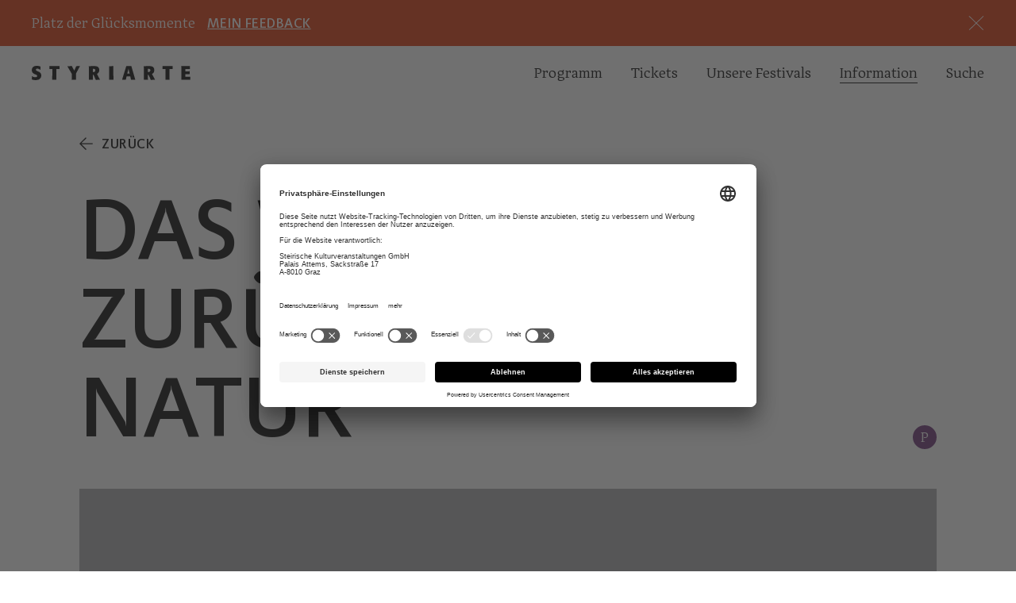

--- FILE ---
content_type: text/html; charset=utf-8
request_url: https://styriarte.com/aktuelles/rezensionen-zurueck-zur-natur
body_size: 20356
content:
<!doctype html>
<!-- Comments in here are used by jetticket to extract components into their template. -->
<!-- Used by the jetticket shop: -->






<!-- filePath https://styriarte.com -->
<!-- [files
    /build/assets/main.5307c70b.css,
    /build/assets/site.c345aefd.js,
    /build/assets/Adagio_Sans-Medium.f2b683bc.woff2,
    /build/assets/Adagio_Serif-Light.622093d7.woff2,
    /build/assets/Adagio_Serif-Regular.cf12f185.woff2,
    /build/assets/Adagio_Serif-SemiBold.19f09b60.woff2
] -->
<!-- [head begin] -->
<!-- [head end] -->

<html lang="de">
    <head>
        <meta charset="utf-8">
        <meta http-equiv="X-UA-Compatible" content="IE=edge">
        <meta name="viewport" content="width=device-width, initial-scale=1">
        <script type="application/ld+json">
            {
                "@context": "https://schema.org",
                "@type": "Organization",
                "url": "/",
                "logo": "/assets/svg/styriarte.svg"
            }
        </script>
        <style>
            [v-cloak] .v-cloak--block {
            display: block;
            }
            [v-cloak] .v-cloak--inline {
            display: inline;
            }
            [v-cloak] .v-cloak--inlineBlock {
            display: inline-block;
            }
            [v-cloak] .v-cloak--hidden {
            display: none;
            }
            [v-cloak] .v-cloak--invisible {
            visibility: hidden;
            }
            .v-cloak--block,
            .v-cloak--inline,
            .v-cloak--inlineBlock {
            display: none;
            }
        </style>
        
    <title>Zurück zur Natur | PSALM 2023</title>
    <meta name="description" content="Rezensionen zum PSALM-Konzert „Zurück zur Natur“ mit Ulla Pirttijärvi und Albin Paulus.">
    <link rel="canonical" href="https://styriarte.com/aktuelles/rezensionen-zurueck-zur-natur">
    <meta property="og:url" content="https://styriarte.com/aktuelles/rezensionen-zurueck-zur-natur">
        <link rel='alternate' href="https://styriarte.com/aktuelles/rezensionen-zurueck-zur-natur" hreflang="de-DE" >
<link rel="shortcut icon" href="https://styriarte.imgix.net/seo/fav-sty.png">
    <meta property="og:site_name" content="Konzerte | Graz | styriarte.com">
    <meta property="og:title" content="Zurück zur Natur | PSALM 2023">
    <meta property="og:description" content="Rezensionen zum PSALM-Konzert „Zurück zur Natur“ mit Ulla Pirttijärvi und Albin Paulus.">
    <meta property="og:type" content="website">
    <meta property="og:locale" content="de-DE">
    <meta property="og:image" content="https://styriarte.imgix.net/seo/2023-styriarte-psalm_zurueck-zur-natur_albin-paulus.jpg">
    <meta property="og:image:width" content="2000">
    <meta property="og:image:height" content="1333">
    <meta property="og:image:alt" content="Eine Künstlerin mit Trommel und ein Musiker mit Blasinstrument auf der Bühne der Styriarte, klassische Musiktradition.">
    <meta name="twitter:card" content="summary">
<script>(function (w, d, s, l, i){w[l]=w[l] || []; w[l].push({'gtm.start': new Date().getTime(), event: 'gtm.js'}); var f=d.getElementsByTagName(s)[0], j=d.createElement(s), dl=l !='dataLayer' ? '&l=' + l : ''; j.async=true; j.src='https://www.googletagmanager.com/gtm.js?id=' + i + dl; f.parentNode.insertBefore(j, f);})(window, document, 'script', 'dataLayer', 'GTM-TV77L7F');</script>
<script type="application/ld+json">{"@context":"https:\/\/schema.org","@graph":[{"@type":"Organization","name":"Aus dem Hause Styriarte","logo":{"@type":"ImageObject","url":"https:\/\/styriarte.imgix.net\/seo\/aus-dem-hause-styriarte-2025.png","width":1588,"height":649},"@id":"https:\/\/styriarte.com\/#site-owner","url":"https:\/\/styriarte.com\/","sameAs":["https:\/\/www.facebook.com\/styriarte\/","https:\/\/www.instagram.com\/haus.styriarte\/","https:\/\/www.youtube.com\/@AUSDEMHAUSESTYRIARTE"]},{"@type":"WebSite","url":"https:\/\/styriarte.com\/","publisher":{"@id":"https:\/\/styriarte.com\/#site-owner"},"@id":"https:\/\/styriarte.com\/#website"},{"@type":"WebPage","@id":"https:\/\/styriarte.com\/#web_page","url":"https:\/\/styriarte.com\/aktuelles\/rezensionen-zurueck-zur-natur","name":"Zurück zur Natur | PSALM 2023","isPartOf":{"@id":"https:\/\/styriarte.com\/#website"},"inLanguage":"de-DE","datePublished":"2023-04-06T00:00:00+00:00","dateModified":"2023-04-06T00:00:00+00:00","breadcrumb":{"@type":"BreadcrumbList","itemListElement":[{"@type":"ListItem","position":1,"item":{"@type":"Thing","name":"Home","id":"https:\/\/styriarte.com"}},{"@type":"ListItem","position":2,"item":{"@type":"Thing","name":"Aktuelles","id":"https:\/\/styriarte.com\/aktuelles"}},{"@type":"ListItem","position":3,"item":{"@type":"Thing","name":"Das war: Zurück zur Natur","id":"https:\/\/styriarte.com\/aktuelles\/rezensionen-zurueck-zur-natur"}}]}}]}</script>


        <!-- SpeedCurve -->
        <script>
        LUX=(function(){var a=("undefined"!==typeof(LUX)&&"undefined"!==typeof(LUX.gaMarks)?LUX.gaMarks:[]);var d=("undefined"!==typeof(LUX)&&"undefined"!==typeof(LUX.gaMeasures)?LUX.gaMeasures:[]);var j="LUX_start";var k=window.performance;var l=("undefined"!==typeof(LUX)&&LUX.ns?LUX.ns:(Date.now?Date.now():+(new Date())));if(k&&k.timing&&k.timing.navigationStart){l=k.timing.navigationStart}function f(){if(k&&k.now){return k.now()}var o=Date.now?Date.now():+(new Date());return o-l}function b(n){if(k){if(k.mark){return k.mark(n)}else{if(k.webkitMark){return k.webkitMark(n)}}}a.push({name:n,entryType:"mark",startTime:f(),duration:0});return}function m(p,t,n){if("undefined"===typeof(t)&&h(j)){t=j}if(k){if(k.measure){if(t){if(n){return k.measure(p,t,n)}else{return k.measure(p,t)}}else{return k.measure(p)}}else{if(k.webkitMeasure){return k.webkitMeasure(p,t,n)}}}var r=0,o=f();if(t){var s=h(t);if(s){r=s.startTime}else{if(k&&k.timing&&k.timing[t]){r=k.timing[t]-k.timing.navigationStart}else{return}}}if(n){var q=h(n);if(q){o=q.startTime}else{if(k&&k.timing&&k.timing[n]){o=k.timing[n]-k.timing.navigationStart}else{return}}}d.push({name:p,entryType:"measure",startTime:r,duration:(o-r)});return}function h(n){return c(n,g())}function c(p,o){for(i=o.length-1;i>=0;i--){var n=o[i];if(p===n.name){return n}}return undefined}function g(){if(k){if(k.getEntriesByType){return k.getEntriesByType("mark")}else{if(k.webkitGetEntriesByType){return k.webkitGetEntriesByType("mark")}}}return a}return{mark:b,measure:m,gaMarks:a,gaMeasures:d}})();LUX.ns=(Date.now?Date.now():+(new Date()));LUX.ac=[];LUX.cmd=function(a){LUX.ac.push(a)};LUX.init=function(){LUX.cmd(["init"])};LUX.send=function(){LUX.cmd(["send"])};LUX.addData=function(a,b){LUX.cmd(["addData",a,b])};LUX_ae=[];window.addEventListener("error",function(a){LUX_ae.push(a)});LUX_al=[];if("function"===typeof(PerformanceObserver)&&"function"===typeof(PerformanceLongTaskTiming)){var LongTaskObserver=new PerformanceObserver(function(c){var b=c.getEntries();for(var a=0;a<b.length;a++){var d=b[a];LUX_al.push(d)}});try{LongTaskObserver.observe({type:["longtask"]})}catch(e){}};
        </script>
        <script data-usercentrics="SpeedCurve" type="text/plain" src="https://cdn.speedcurve.com/js/lux.js?id=4331792084" async defer crossorigin="anonymous"></script>

        <link rel="apple-touch-icon" sizes="180x180" href="/favicon/apple-touch-icon.png">
        <link rel="icon" type="image/png" sizes="32x32" href="/favicon/favicon-32x32.png">
        <link rel="icon" type="image/png" sizes="16x16" href="/favicon/favicon-16x16.png">
        <link rel="manifest" href="/favicon/site.webmanifest">
        <link rel="mask-icon" href="/favicon/safari-pinned-tab.svg" color="#000000">
        <link rel="shortcut icon" href="/favicon/favicon.ico">
        <meta name="apple-mobile-web-app-title" content="Styriarte">
        <meta name="application-name" content="Styriarte">
        <meta name="msapplication-TileColor" content="#ffffff">
        <meta name="msapplication-config" content="/favicon/browserconfig.xml">
        <meta name="theme-color" content="#ffffff">

        <link rel="preload" href="https://styriarte.com/build/assets/Adagio_Sans-Medium.f2b683bc.woff2" as="font" type="font/woff2" crossOrigin="anonymous" />
        <link rel="preload" href="https://styriarte.com/build/assets/Adagio_Serif-Light.622093d7.woff2" as="font" type="font/woff2" crossOrigin="anonymous" />
        <link rel="preload" href="https://styriarte.com/build/assets/Adagio_Serif-Regular.cf12f185.woff2" as="font" type="font/woff2" crossOrigin="anonymous" />
        <link rel="preload" href="https://styriarte.com/build/assets/Adagio_Serif-SemiBold.19f09b60.woff2" as="font" type="font/woff2" crossOrigin="anonymous" />

        <link rel="preload" as="style" href="https://styriarte.com/build/assets/main.5307c70b.css" /><link rel="modulepreload" href="https://styriarte.com/build/assets/site.c345aefd.js" /><link rel="stylesheet" href="https://styriarte.com/build/assets/main.5307c70b.css" data-navigate-track="reload" /><script type="module" src="https://styriarte.com/build/assets/site.c345aefd.js" data-navigate-track="reload"></script>

        <link rel="preconnect" href="//api.usercentrics.eu">
        <link rel="preconnect" href="//privacy-proxy.usercentrics.eu">
        <link rel="preload" href="//app.usercentrics.eu/browser-ui/latest/loader.js" as="script">
        <link rel="preload" href="//privacy-proxy.usercentrics.eu/latest/uc-block.bundle.js" as="script">

        <!-- Livewire Styles --><style >[wire\:loading][wire\:loading], [wire\:loading\.delay][wire\:loading\.delay], [wire\:loading\.inline-block][wire\:loading\.inline-block], [wire\:loading\.inline][wire\:loading\.inline], [wire\:loading\.block][wire\:loading\.block], [wire\:loading\.flex][wire\:loading\.flex], [wire\:loading\.table][wire\:loading\.table], [wire\:loading\.grid][wire\:loading\.grid], [wire\:loading\.inline-flex][wire\:loading\.inline-flex] {display: none;}[wire\:loading\.delay\.none][wire\:loading\.delay\.none], [wire\:loading\.delay\.shortest][wire\:loading\.delay\.shortest], [wire\:loading\.delay\.shorter][wire\:loading\.delay\.shorter], [wire\:loading\.delay\.short][wire\:loading\.delay\.short], [wire\:loading\.delay\.default][wire\:loading\.delay\.default], [wire\:loading\.delay\.long][wire\:loading\.delay\.long], [wire\:loading\.delay\.longer][wire\:loading\.delay\.longer], [wire\:loading\.delay\.longest][wire\:loading\.delay\.longest] {display: none;}[wire\:offline][wire\:offline] {display: none;}[wire\:dirty]:not(textarea):not(input):not(select) {display: none;}:root {--livewire-progress-bar-color: #2299dd;}[x-cloak] {display: none !important;}</style>

        <script id="usercentrics-cmp" data-settings-id="VkLce_PXn" src="https://app.usercentrics.eu/browser-ui/latest/bundle.js" async></script>
        <script type="application/javascript" src="https://privacy-proxy.usercentrics.eu/latest/uc-block.bundle.js"></script>
        <script>
            uc.reloadOnOptOut('BJz7qNsdj-7');
            uc.reloadOnOptOut('HyEX5Nidi-m');
            uc.reloadOnOptIn('S1pcEj_jZX');
            uc.blockElements({
                'S1pcEj_jZX': '.location-block .row-start-1 .map'
            });
        </script>

        <!-- Google Tag Manager -->
        <script>(function(w,d,s,l,i){w[l]=w[l]||[];w[l].push({'gtm.start':
        new Date().getTime(),event:'gtm.js'});var f=d.getElementsByTagName(s)[0],
        j=d.createElement(s),dl=l!='dataLayer'?'&l='+l:'';j.async=true;j.src=
        'https://www.googletagmanager.com/gtm.js?id='+i+dl;f.parentNode.insertBefore(j,f);
        })(window,document,'script','dataLayer','GTM-TV77L7F');</script>
        <!-- End Google Tag Manager -->
    <!-- [top begin] -->
    </head>
    <body data-theme="false">
        <!-- Google Tag Manager (noscript) -->
        <noscript><iframe src="https://www.googletagmanager.com/ns.html?id=GTM-TV77L7F"
        height="0" width="0" style="display:none;visibility:hidden"></iframe></noscript>
        <!-- End Google Tag Manager (noscript) -->

        
<noscript><iframe src="https://www.googletagmanager.com/ns.html?id=GTM-TV77L7F" height="0" width="0" style="display:none;visibility:hidden"></iframe></noscript>


        <div id="sb-wrapper">
            <div
                id="page-content-rezensionen-zurueck-zur-natur"
                class="page-content "
                data-node-type="DefaultPage"
                data-node-name="rezensionen-zurueck-zur-natur"
                data-is-home=""
            >
                
                    
                        <header class="z-40 fixed top-0 inset-x-0 h-full flex flex-col pointer-events-none transition-colors duration-200 ease-in-out">
    


    <div role="banner"
         class="global-info relative z-10 pointer-events-auto px-20 lg:px-40 py-15 w-full  bg-festivals-styriarte-primary "
         data-cookie="Info-e0575227c777486bffdbedb6d7a7d40e"
         >
        <div class="global-info__wrapper flex justify-between items-center w-full">
            <div class="flex flex-col md:flex-row items-start md:items-center ">
                <div class="global-info__title text-white text-copy mr-15 mb-10 lg:mb-0">Platz der Glücksmomente</div>
                
                    <a class="global-info__close text-white text-button underline cursor-pointer"  target="_blank"  href="https://styriarte.com/platz-der-momente">Mein Feedback </a>
                
            </div>
            
                <button aria-label="Close" class="global-info__close text-white w-20 h-20 cursor-pointer ml-10"><svg xmlns="http://www.w3.org/2000/svg" fill="none" viewBox="0 0 27 25"><path fill="currentcolor" d="M1.051 24.126L25.177 0l.874.874L1.925 25z"/><path fill="currentcolor" d="M25.781 24.126L1.655 0 .781.874 24.907 25z"/></svg></button>
            
        </div>
    </div>
 

    <div class="header flex-1">
        <a class="absolute z-10 -top-full focus:top-0 left-1/2 transform -translate-x-1/2 p-15 text-white bg-black" href="#main">Zum Hauptinhalt</a>

        <search-bar ref="searchBar" inline-template :open="isSearchOpen" v-on:keydown.esc="toggleSearch()">
  <div class="search-bar" :class="{'search-bar--open': open}" :aria-hidden="!open">
    <div class="container">
      <div class="grid-page">
        <div class="col-span-7 lg:col-span-22">
          <form action="/suche" method="GET" class="w-full">
            <input ref="q" class="placeholder-grey-mid w-full" v-model="searchInput" type="text" name="q" id="q" placeholder="Sucheingabe" v-on:keydown.esc="toggleSearch()">
          </form>
        </div>
        <div class="col-span-1 lg:col-span-2 flex justify-end">
          <button @click="toggleSearch" aria-label="Close search">
            <svg class="w-22 h-22 lg:w-24 lg:h-24" xmlns="http://www.w3.org/2000/svg" fill="none" viewBox="0 0 27 25"><path fill="currentcolor" d="M1.051 24.126L25.177 0l.874.874L1.925 25z"/><path fill="currentcolor" d="M25.781 24.126L1.655 0 .781.874 24.907 25z"/></svg>
          </button>
        </div>
      </div>
      <div v-cloak v-if="searchResults.length > 0 && open" class="search-results">
        <div class="container">
          <div class="grid-page">
            <div class="col-span-8 lg:col-span-24">
              <span class="text-copy mb-15">Meinten Sie</span>
              <ul>
                <li v-for="item, index in searchResults">
                  <a class="mb-30 text-lead block" :href="item.url" v-html="item.title" v-on:keydown.tab="focusFirst(index === searchResults.length - 1)"></a>
                </li>
              </ul>
            </div>
          </div>
        </div>
      </div>
    </div>
  </div>
</search-bar>
        <navigation ref="navigation" inline-template>
    <nav
        class="main-nav h-full lg:h-auto flex flex-col"
        aria-label="Global"
    >
        <div ref="inner" class="main-nav-inner pointer-events-auto bg-white transition-colors duration-200 ease-in-out">
            <div class="flex flex-row justify-between py-12 lg:py-20 px-20 lg:px-40">
                <div class="flex items-center lg:items-start lg:mt-5">
                    <a href="/" aria-label="Homepage">
                        <svg aria-hidden="true" class="w-150 lg:w-200" xmlns="http://www.w3.org/2000/svg" fill="none" viewBox="0 0 349 31"><path fill="currentcolor" d="M255.3 6.6v6.9c1.5.1 5.6.1 5.6-3.7 0-1.9-.9-3.3-3.4-3.3-.6 0-1.7.1-2.2.1zM210 16.9h5.2l-1.1-4.4-1.3-6.4c-.5 2.2-.8 3.2-1.7 6.5l-1.1 4.3zM134.3 6.6l-.1 6.9c1.6.1 5.6.1 5.6-3.7 0-1.9-.9-3.3-3.3-3.3-.6 0-1.6.1-2.2.1zm175.1.5l-6.4-.3v7.8c0 5 0 9.9.1 15.2l-.3.3c-3.6 0-4.8 0-8.7.1l-.1-.2c.1-8.5.3-11.1.3-23l-6.6.1V.9l.3-.3h22c0 2.8 0 3.6-.1 6.2l-.5.3zm-52.8 12.1l-1.3.1c0 5 0 6.1.3 10.7l-.3.1-8.6.1-.3-.3c.1-5.3.3-10.7.3-16.1 0-6.8-.3-9.1-.5-13.1l7.8-.1 2.1-.1c4.2 0 7.9 0 10.5 1.9 1.1.8 2.9 3 2.9 6.8 0 2-.5 3.4-.9 4.4-1.2 2.4-2.8 3.2-4.2 3.8l3.8 7.4 2.9 4.9-.3.4-8.7.4-.5-.4-2.2-5.3-2.8-5.6zM216.7 23h-8.2l-1.6 7-.3.1h-7.8l-.1-.3L207.8.7l.3-.1 10.6-.1.3.1 8.6 29.3-.4.3H223c-1.5 0-2.9.1-4.4.1l-.3-.1-1.6-7.2zm-37 7c-4.2.1-5.2.1-9.4.3-.1-4-.1-7.7 0-11.4v-7.1c0-3.7 0-6.5-.1-11 4.2-.1 5.2-.1 9.3-.3v11.8c0 5.8 0 11.8.2 17.7zm-44-10.8l-1.5.1c0 5 .1 6.1.3 10.7l-.1.1-8.7.1-.1-.3c0-5.3.1-10.7.1-16.1 0-6.8-.1-9.1-.4-13.1l7.7-.1 2.2-.1c4.1 0 7.9 0 10.3 1.9 1.2.8 3 3 3 6.8 0 2-.5 3.4-1.1 4.4-1.1 2.4-2.8 3.2-4.1 3.8l3.8 7.4 2.8 4.9-.1.4-8.9.4-.4-.4-2.2-5.3-2.6-5.6zM88 .4l.3.1c1.2 2.8 1.9 4 5 9.9 1.3-2.6 2.4-5 4.4-9.7l8.3-.3c-2.9 5.6-6.8 12.4-9 16.8v2.5c0 5 0 7 .1 10.2l-.3.1c-3.8 0-4.9 0-8.9.1l-.1-.1c.1-3.6.3-5.4.3-10.3v-2.2c-1.3-2.1-9-15.1-9.8-16.4l.1-.3C82.6.7 83.8.7 88 .4zM60.4 7.1L54 6.9c0 2.6-.1 5.2-.1 7.8 0 5 .1 9.9.3 15.2l-.3.3c-3.6 0-4.8 0-8.7.1l-.3-.3c.1-8.5.3-11.1.3-23l-6.6.1V.9l.3-.3h22c0 2.8-.1 3.6-.1 6.2l-.4.3zM.4 22.4l.3-.1c.4.1.7.4.9.7 1.7 1.2 4.4 1.7 6.2 1.7 3.7 0 4.1-2 4.1-2.8 0-1.6-1.7-2.4-2.9-2.8l-2.1-.9C4 16.9 0 15.1 0 9.3 0 7 .5 4.5 2.8 2.5 4.8.7 7.3 0 11.1 0c4.2 0 6.8 1.1 7.9 1.6l.3.3-.4 6.5-.4.3c-.5-.5-1.2-.9-1.9-1.3-1.4-.9-3.1-1.4-4.4-1.4-1.6 0-2.1.4-2.4.7-.5.3-.9 1.1-.9 1.9 0 1.6 1.9 2.2 2.8 2.6l2.2 1.1c.8.3 2.8.9 4.5 2.5 2.1 2 2.4 4.5 2.4 6.1 0 2.8-1.2 4.9-1.6 5.6-2.5 3.6-6.8 4.4-11 4.4S1.6 30 .4 29.6l-.4-.5c.3-3.3.3-3.7.4-6.7zM346.8 18H338v5.8c3.3 0 6.4-.1 10.6-.3l.3.3-.4 6.2-.4.1h-7.9c-4.6 0-7 .1-11 .1l-.2-.2c.1-4.8.1-7.4.1-13.1 0-10.1-.1-11.8-.3-16l.3-.3H348l-.1 6-.1.1H338v5.4l9.3-.3.3.4-.4 5.4-.4.4z"/></svg>
                    </a>
                </div>

                <div
                    class="hidden lg:flex"
                >
                    <ul class="main-nav-links flex flex-row">
    
        <nav-item inline-template id="0">
            <li
                class="main-nav-links-item  text-navigation ml-36"
                
            >

                
                    <a
                        href="/programm"
                        class="main-nav-links-item-link  flex"
                    >
                        Programm
                    </a>
                

                

            </li>
        </nav-item>
    
        <nav-item inline-template id="1">
            <li
                class="main-nav-links-item main-nav-links-item--parent text-navigation ml-36"
                
                    v-on:mouseover="mouseOver()"
                    v-on:mouseleave="mouseLeave()"
                    v-on:focusin="focusIn()"
                    v-on:keydown.esc="close()"
                    v-on:keydown.shift.tab="focusOut($event)"
                
            >

                
                    <a
                        href="https://styriarte.com/kartenkauf-and-abos"
                        id="navigation-accordion-trigger-1"
                        class="main-nav-links-item-link  flex flex-row items-center justify-between"
                        aria-controls="navigation-accordion-menu-1"
                        v-on:click="click($event)"
                        v-bind:aria-expanded="String(isOpen)"
                    >
                        Tickets
                        <div class="main-nav-links-item-chevron inline-block w-[21px] lg:hidden transform transition-transform duration-200 ease-in-out" v-bind:class="{'rotate-180': isOpen}">
                            <svg class="w-full" xmlns="http://www.w3.org/2000/svg" viewBox="0 0 23 13" fill="none"><path d="M21.7803 1.30493L11.3903 11.6949L1.00027 1.30493" stroke="currentcolor" stroke-width="1.55"/></svg>
                        </div>
                    </a>
                

                
                    <div class="hidden lg:block">
                        <ul aria-hidden class="max-h-0 overflow-hidden spacer duration-200 ease-in-out"
                        
                        v-bind:style="isOpen ? `max-height: calc(${this.$refs.accordionMenu.scrollHeight}px + 3.4rem) !important` : ''"
                        >
                            
                            <li class="mt-15 lg:mt-10 first:mt-30 lg:first:mt-22 lg:last:mb-25">&nbsp;</li>
                            
                            <li class="mt-15 lg:mt-10 first:mt-30 lg:first:mt-22 lg:last:mb-25">&nbsp;</li>
                            
                        </ul>
                    </div>
                    <ul
                        id="navigation-accordion-menu-1"
                        class="navigation-accordion-menu flex flex-col overflow-hidden max-h-0 duration-200 ease-in-out"
                        aria-labelledby="navigation-accordion-trigger-1"
                        ref="accordionMenu"
                        v-bind:style="isOpen ? `max-height: calc(${this.$refs.accordionMenu.scrollHeight}px + 3.4rem) !important` : ''"
                        :class="{'invisible opacity-0': !isOpen}"
                    >
                        

                        
                    </ul>
                

            </li>
        </nav-item>
    
        <nav-item inline-template id="2">
            <li
                class="main-nav-links-item main-nav-links-item--parent text-navigation ml-36"
                
                    v-on:mouseover="mouseOver()"
                    v-on:mouseleave="mouseLeave()"
                    v-on:focusin="focusIn()"
                    v-on:keydown.esc="close()"
                    v-on:keydown.shift.tab="focusOut($event)"
                
            >

                
                    <a
                        href="/festivals"
                        id="navigation-accordion-trigger-2"
                        class="main-nav-links-item-link  flex flex-row items-center justify-between"
                        aria-controls="navigation-accordion-menu-2"
                        v-on:click="click($event)"
                        v-bind:aria-expanded="String(isOpen)"
                    >
                        Unsere Festivals
                        <div class="main-nav-links-item-chevron inline-block w-[21px] lg:hidden transform transition-transform duration-200 ease-in-out" v-bind:class="{'rotate-180': isOpen}">
                            <svg class="w-full" xmlns="http://www.w3.org/2000/svg" viewBox="0 0 23 13" fill="none"><path d="M21.7803 1.30493L11.3903 11.6949L1.00027 1.30493" stroke="currentcolor" stroke-width="1.55"/></svg>
                        </div>
                    </a>
                

                
                    <div class="hidden lg:block">
                        <ul aria-hidden class="max-h-0 overflow-hidden spacer duration-200 ease-in-out"
                        
                        v-bind:style="isOpen ? `max-height: calc(${this.$refs.festivalMenu.scrollHeight}px + 3.4rem) !important; height: calc(${this.$refs.festivalMenu.scrollHeight}px + 3.4rem) !important` : ''"
                        >
                            
                            <li class="mt-15 lg:mt-10 first:mt-30 lg:first:mt-22 lg:last:mb-25">&nbsp;</li>
                            
                            <li class="mt-15 lg:mt-10 first:mt-30 lg:first:mt-22 lg:last:mb-25">&nbsp;</li>
                            
                            <li class="mt-15 lg:mt-10 first:mt-30 lg:first:mt-22 lg:last:mb-25">&nbsp;</li>
                            
                            <li class="mt-15 lg:mt-10 first:mt-30 lg:first:mt-22 lg:last:mb-25">&nbsp;</li>
                            
                        </ul>
                    </div>
                    <ul
                        id="navigation-accordion-menu-2"
                        class="navigation-accordion-menu flex flex-col overflow-hidden max-h-0 duration-200 ease-in-out"
                        aria-labelledby="navigation-accordion-trigger-2"
                        ref="accordionMenu"
                        v-bind:style="isOpen ? `max-height: calc(${this.$refs.accordionMenu.scrollHeight}px + 3.4rem) !important` : ''"
                        :class="{'invisible opacity-0': !isOpen}"
                    >
                        

                        
                            <div
    class="container festival-teaser-header duration-150 mx-0 max-h-0 ease-in-out overflow-hidden hidden lg:block"
    v-bind:style="isOpen ? `max-height: calc(${this.$refs.festivalMenu.scrollHeight}px + 3.4rem)` : ''"
    v-on:focusout="close()"
     >
        <div class="grid-page py-30" ref="festivalMenu">
            
                <div class="festival-card lg:col-span-6" data-color="styriarte" data-festival="styriarte">
    <a href="/festivals/styriarte"
        class="p-12 bg-festivals-styriarte-primary block js-tr-festival relative outline-none"
    >
    

<div class="image-animation   image-animation-wrapper page-block relative">
    
        <div class="image-animation-inner relative overflow-hidden aspect-w-2 aspect-h-3 md:aspect-w- md:aspect-h- lg:aspect-w-7 lg:aspect-h-10">
            <div class="image-animation-image absolute inset-0">
                
                    <picture>
			<source
			sizes="(min-width: 1024px) calc((100vw - 40px) / 12 * 3), (min-width: 1880px) calc(1840px / 12 * 3), calc(((100vw - 40px) / 12 ) * 11)"
			 media="(min-width: 1024px)"						data-srcset="https://styriarte.imgix.net/images/festivals/styriarte/2026/sty26-allgemein/sty26-3-1.jpg?w=640&amp;h=914.28571428571&amp;q=90&amp;auto=format&amp;fit=crop&amp;crop=focalpoint&amp;fp-x=0.7&amp;fp-y=0.52 640w, https://styriarte.imgix.net/images/festivals/styriarte/2026/sty26-allgemein/sty26-3-1.jpg?w=768&amp;h=1097.1428571429&amp;q=90&amp;auto=format&amp;fit=crop&amp;crop=focalpoint&amp;fp-x=0.7&amp;fp-y=0.52 768w, https://styriarte.imgix.net/images/festivals/styriarte/2026/sty26-allgemein/sty26-3-1.jpg?w=1024&amp;h=1462.8571428571&amp;q=90&amp;auto=format&amp;fit=crop&amp;crop=focalpoint&amp;fp-x=0.7&amp;fp-y=0.52 1024w, https://styriarte.imgix.net/images/festivals/styriarte/2026/sty26-allgemein/sty26-3-1.jpg?w=1366&amp;h=1951.4285714286&amp;q=90&amp;auto=format&amp;fit=crop&amp;crop=focalpoint&amp;fp-x=0.7&amp;fp-y=0.52 1366w, https://styriarte.imgix.net/images/festivals/styriarte/2026/sty26-allgemein/sty26-3-1.jpg?w=1600&amp;h=2285.7142857143&amp;q=90&amp;auto=format&amp;fit=crop&amp;crop=focalpoint&amp;fp-x=0.7&amp;fp-y=0.52 1600w, https://styriarte.imgix.net/images/festivals/styriarte/2026/sty26-allgemein/sty26-3-1.jpg?w=1920&amp;h=2742.8571428571&amp;q=90&amp;auto=format&amp;fit=crop&amp;crop=focalpoint&amp;fp-x=0.7&amp;fp-y=0.52 1920w"
					/>
			<source
			sizes="(min-width: 1024px) calc((100vw - 40px) / 12 * 3), (min-width: 1880px) calc(1840px / 12 * 3), calc(((100vw - 40px) / 12 ) * 11)"
									data-srcset="https://styriarte.imgix.net/images/festivals/styriarte/2026/sty26-allgemein/sty26-3-1.jpg?w=640&amp;h=960&amp;q=90&amp;auto=format&amp;fit=crop&amp;crop=focalpoint&amp;fp-x=0.7&amp;fp-y=0.52 640w, https://styriarte.imgix.net/images/festivals/styriarte/2026/sty26-allgemein/sty26-3-1.jpg?w=768&amp;h=1152&amp;q=90&amp;auto=format&amp;fit=crop&amp;crop=focalpoint&amp;fp-x=0.7&amp;fp-y=0.52 768w, https://styriarte.imgix.net/images/festivals/styriarte/2026/sty26-allgemein/sty26-3-1.jpg?w=1024&amp;h=1536&amp;q=90&amp;auto=format&amp;fit=crop&amp;crop=focalpoint&amp;fp-x=0.7&amp;fp-y=0.52 1024w, https://styriarte.imgix.net/images/festivals/styriarte/2026/sty26-allgemein/sty26-3-1.jpg?w=1366&amp;h=2049&amp;q=90&amp;auto=format&amp;fit=crop&amp;crop=focalpoint&amp;fp-x=0.7&amp;fp-y=0.52 1366w, https://styriarte.imgix.net/images/festivals/styriarte/2026/sty26-allgemein/sty26-3-1.jpg?w=1600&amp;h=2400&amp;q=90&amp;auto=format&amp;fit=crop&amp;crop=focalpoint&amp;fp-x=0.7&amp;fp-y=0.52 1600w, https://styriarte.imgix.net/images/festivals/styriarte/2026/sty26-allgemein/sty26-3-1.jpg?w=1920&amp;h=2880&amp;q=90&amp;auto=format&amp;fit=crop&amp;crop=focalpoint&amp;fp-x=0.7&amp;fp-y=0.52 1920w"
					/>
		<img
		onload="this.style.backgroundColor='transparent';"
		loading="lazy"
		height="2880"
		width="1920"
    	src="[data-uri]"
		    	data-src="[data-uri]"
				class="lazyload object-cover w-full h-full flex flex-row"
		style="background-color: #ffffe5;"
    	alt=""
    />
</picture>

                
            </div>
            
            
        </div>
    
</div>


    <div class="festival-copy absolute p-15 bg-festivals-styriarte-primary w-full">
        <div class="flex justify-between items-center">
        <h3 class="h5 text-white">Styriarte</h3>
        <div class="text-white w-25 h-25">
            <svg class="block w-25 h-25 mb-3" xmlns="http://www.w3.org/2000/svg" viewBox="0 0 31 31" fill="none"><path d="M0.5 15.5H30.5" stroke="currentColor" stroke-linecap="round" stroke-linejoin="round"/><path d="M15.4 30.5L30.5 15.5L15.4 0.5" stroke="currentColor" stroke-linecap="round" stroke-linejoin="round"/></svg>
        </div>
        </div>
        
    </div>
    </a>
</div>
            
                <div class="festival-card lg:col-span-6" data-color="recreation" data-festival="recreation">
    <a href="/festivals/recreation"
        class="p-12 bg-festivals-recreation-primary block js-tr-festival relative outline-none"
    >
    

<div class="image-animation   image-animation-wrapper page-block relative">
    
        <div class="image-animation-inner relative overflow-hidden aspect-w-2 aspect-h-3 md:aspect-w- md:aspect-h- lg:aspect-w-7 lg:aspect-h-10">
            <div class="image-animation-image absolute inset-0">
                
                    <picture>
			<source
			sizes="(min-width: 1024px) calc((100vw - 40px) / 12 * 3), (min-width: 1880px) calc(1840px / 12 * 3), calc(((100vw - 40px) / 12 ) * 11)"
			 media="(min-width: 1024px)"						data-srcset="https://styriarte.imgix.net/images/festivals/recreation/26-26/r25-26-3erslide-01.jpg?w=640&amp;h=914.28571428571&amp;q=90&amp;auto=format&amp;fit=crop&amp;crop=focalpoint&amp;fp-x=0.38&amp;fp-y=0.41 640w, https://styriarte.imgix.net/images/festivals/recreation/26-26/r25-26-3erslide-01.jpg?w=768&amp;h=1097.1428571429&amp;q=90&amp;auto=format&amp;fit=crop&amp;crop=focalpoint&amp;fp-x=0.38&amp;fp-y=0.41 768w, https://styriarte.imgix.net/images/festivals/recreation/26-26/r25-26-3erslide-01.jpg?w=1024&amp;h=1462.8571428571&amp;q=90&amp;auto=format&amp;fit=crop&amp;crop=focalpoint&amp;fp-x=0.38&amp;fp-y=0.41 1024w, https://styriarte.imgix.net/images/festivals/recreation/26-26/r25-26-3erslide-01.jpg?w=1366&amp;h=1951.4285714286&amp;q=90&amp;auto=format&amp;fit=crop&amp;crop=focalpoint&amp;fp-x=0.38&amp;fp-y=0.41 1366w, https://styriarte.imgix.net/images/festivals/recreation/26-26/r25-26-3erslide-01.jpg?w=1600&amp;h=2285.7142857143&amp;q=90&amp;auto=format&amp;fit=crop&amp;crop=focalpoint&amp;fp-x=0.38&amp;fp-y=0.41 1600w, https://styriarte.imgix.net/images/festivals/recreation/26-26/r25-26-3erslide-01.jpg?w=1920&amp;h=2742.8571428571&amp;q=90&amp;auto=format&amp;fit=crop&amp;crop=focalpoint&amp;fp-x=0.38&amp;fp-y=0.41 1920w"
					/>
			<source
			sizes="(min-width: 1024px) calc((100vw - 40px) / 12 * 3), (min-width: 1880px) calc(1840px / 12 * 3), calc(((100vw - 40px) / 12 ) * 11)"
									data-srcset="https://styriarte.imgix.net/images/festivals/recreation/26-26/r25-26-3erslide-01.jpg?w=640&amp;h=960&amp;q=90&amp;auto=format&amp;fit=crop&amp;crop=focalpoint&amp;fp-x=0.38&amp;fp-y=0.41 640w, https://styriarte.imgix.net/images/festivals/recreation/26-26/r25-26-3erslide-01.jpg?w=768&amp;h=1152&amp;q=90&amp;auto=format&amp;fit=crop&amp;crop=focalpoint&amp;fp-x=0.38&amp;fp-y=0.41 768w, https://styriarte.imgix.net/images/festivals/recreation/26-26/r25-26-3erslide-01.jpg?w=1024&amp;h=1536&amp;q=90&amp;auto=format&amp;fit=crop&amp;crop=focalpoint&amp;fp-x=0.38&amp;fp-y=0.41 1024w, https://styriarte.imgix.net/images/festivals/recreation/26-26/r25-26-3erslide-01.jpg?w=1366&amp;h=2049&amp;q=90&amp;auto=format&amp;fit=crop&amp;crop=focalpoint&amp;fp-x=0.38&amp;fp-y=0.41 1366w, https://styriarte.imgix.net/images/festivals/recreation/26-26/r25-26-3erslide-01.jpg?w=1600&amp;h=2400&amp;q=90&amp;auto=format&amp;fit=crop&amp;crop=focalpoint&amp;fp-x=0.38&amp;fp-y=0.41 1600w, https://styriarte.imgix.net/images/festivals/recreation/26-26/r25-26-3erslide-01.jpg?w=1920&amp;h=2880&amp;q=90&amp;auto=format&amp;fit=crop&amp;crop=focalpoint&amp;fp-x=0.38&amp;fp-y=0.41 1920w"
					/>
		<img
		onload="this.style.backgroundColor='transparent';"
		loading="lazy"
		height="2880"
		width="1920"
    	src="[data-uri]"
		    	data-src="[data-uri]"
				class="lazyload object-cover w-full h-full flex flex-row"
		style="background-color: #c1b0b6;"
    	alt=""
    />
</picture>

                
            </div>
            
            
        </div>
    
</div>


    <div class="festival-copy absolute p-15 bg-festivals-recreation-primary w-full">
        <div class="flex justify-between items-center">
        <h3 class="h5 text-white">Recreation</h3>
        <div class="text-white w-25 h-25">
            <svg class="block w-25 h-25 mb-3" xmlns="http://www.w3.org/2000/svg" viewBox="0 0 31 31" fill="none"><path d="M0.5 15.5H30.5" stroke="currentColor" stroke-linecap="round" stroke-linejoin="round"/><path d="M15.4 30.5L30.5 15.5L15.4 0.5" stroke="currentColor" stroke-linecap="round" stroke-linejoin="round"/></svg>
        </div>
        </div>
        
    </div>
    </a>
</div>
            
                <div class="festival-card lg:col-span-6" data-color="psalm" data-festival="psalm">
    <a href="/festivals/psalm"
        class="p-12 bg-festivals-psalm-primary block js-tr-festival relative outline-none"
    >
    

<div class="image-animation   image-animation-wrapper page-block relative">
    
        <div class="image-animation-inner relative overflow-hidden aspect-w-2 aspect-h-3 md:aspect-w- md:aspect-h- lg:aspect-w-7 lg:aspect-h-10">
            <div class="image-animation-image absolute inset-0">
                
                    <picture>
			<source
			sizes="(min-width: 1024px) calc((100vw - 40px) / 12 * 3), (min-width: 1880px) calc(1840px / 12 * 3), calc(((100vw - 40px) / 12 ) * 11)"
			 media="(min-width: 1024px)"						data-srcset="https://styriarte.imgix.net/images/festivals/psalm/2026/2026_psalm_3er-1.jpg?w=640&amp;h=914.28571428571&amp;q=90&amp;auto=format&amp;fit=crop 640w, https://styriarte.imgix.net/images/festivals/psalm/2026/2026_psalm_3er-1.jpg?w=768&amp;h=1097.1428571429&amp;q=90&amp;auto=format&amp;fit=crop 768w, https://styriarte.imgix.net/images/festivals/psalm/2026/2026_psalm_3er-1.jpg?w=1024&amp;h=1462.8571428571&amp;q=90&amp;auto=format&amp;fit=crop 1024w, https://styriarte.imgix.net/images/festivals/psalm/2026/2026_psalm_3er-1.jpg?w=1366&amp;h=1951.4285714286&amp;q=90&amp;auto=format&amp;fit=crop 1366w, https://styriarte.imgix.net/images/festivals/psalm/2026/2026_psalm_3er-1.jpg?w=1600&amp;h=2285.7142857143&amp;q=90&amp;auto=format&amp;fit=crop 1600w, https://styriarte.imgix.net/images/festivals/psalm/2026/2026_psalm_3er-1.jpg?w=1920&amp;h=2742.8571428571&amp;q=90&amp;auto=format&amp;fit=crop 1920w"
					/>
			<source
			sizes="(min-width: 1024px) calc((100vw - 40px) / 12 * 3), (min-width: 1880px) calc(1840px / 12 * 3), calc(((100vw - 40px) / 12 ) * 11)"
									data-srcset="https://styriarte.imgix.net/images/festivals/psalm/2026/2026_psalm_3er-1.jpg?w=640&amp;h=960&amp;q=90&amp;auto=format&amp;fit=crop 640w, https://styriarte.imgix.net/images/festivals/psalm/2026/2026_psalm_3er-1.jpg?w=768&amp;h=1152&amp;q=90&amp;auto=format&amp;fit=crop 768w, https://styriarte.imgix.net/images/festivals/psalm/2026/2026_psalm_3er-1.jpg?w=1024&amp;h=1536&amp;q=90&amp;auto=format&amp;fit=crop 1024w, https://styriarte.imgix.net/images/festivals/psalm/2026/2026_psalm_3er-1.jpg?w=1366&amp;h=2049&amp;q=90&amp;auto=format&amp;fit=crop 1366w, https://styriarte.imgix.net/images/festivals/psalm/2026/2026_psalm_3er-1.jpg?w=1600&amp;h=2400&amp;q=90&amp;auto=format&amp;fit=crop 1600w, https://styriarte.imgix.net/images/festivals/psalm/2026/2026_psalm_3er-1.jpg?w=1920&amp;h=2880&amp;q=90&amp;auto=format&amp;fit=crop 1920w"
					/>
		<img
		onload="this.style.backgroundColor='transparent';"
		loading="lazy"
		height="2880"
		width="1920"
    	src="[data-uri]"
		    	data-src="[data-uri]"
				class="lazyload object-cover w-full h-full flex flex-row"
		style="background-color: #f8d9a8;"
    	alt=""
    />
</picture>

                
            </div>
            
            
        </div>
    
</div>


    <div class="festival-copy absolute p-15 bg-festivals-psalm-primary w-full">
        <div class="flex justify-between items-center">
        <h3 class="h5 text-white">Psalm</h3>
        <div class="text-white w-25 h-25">
            <svg class="block w-25 h-25 mb-3" xmlns="http://www.w3.org/2000/svg" viewBox="0 0 31 31" fill="none"><path d="M0.5 15.5H30.5" stroke="currentColor" stroke-linecap="round" stroke-linejoin="round"/><path d="M15.4 30.5L30.5 15.5L15.4 0.5" stroke="currentColor" stroke-linecap="round" stroke-linejoin="round"/></svg>
        </div>
        </div>
        
    </div>
    </a>
</div>
            
                <div class="festival-card lg:col-span-6" data-color="meerschein" data-festival="meerschein">
    <a href="/festivals/meerschein"
        class="p-12 bg-festivals-meerschein-primary block js-tr-festival relative outline-none"
    >
    

<div class="image-animation   image-animation-wrapper page-block relative">
    
        <div class="image-animation-inner relative overflow-hidden aspect-w-2 aspect-h-3 md:aspect-w- md:aspect-h- lg:aspect-w-7 lg:aspect-h-10">
            <div class="image-animation-image absolute inset-0">
                
                    <picture>
			<source
			sizes="(min-width: 1024px) calc((100vw - 40px) / 12 * 3), (min-width: 1880px) calc(1840px / 12 * 3), calc(((100vw - 40px) / 12 ) * 11)"
			 media="(min-width: 1024px)"						data-srcset="https://styriarte.imgix.net/images/festivals/meerschein/1_3_slide_MM_Minoriten-01.jpg?w=640&amp;h=914.28571428571&amp;q=90&amp;auto=format&amp;fit=crop 640w, https://styriarte.imgix.net/images/festivals/meerschein/1_3_slide_MM_Minoriten-01.jpg?w=768&amp;h=1097.1428571429&amp;q=90&amp;auto=format&amp;fit=crop 768w, https://styriarte.imgix.net/images/festivals/meerschein/1_3_slide_MM_Minoriten-01.jpg?w=1024&amp;h=1462.8571428571&amp;q=90&amp;auto=format&amp;fit=crop 1024w, https://styriarte.imgix.net/images/festivals/meerschein/1_3_slide_MM_Minoriten-01.jpg?w=1366&amp;h=1951.4285714286&amp;q=90&amp;auto=format&amp;fit=crop 1366w, https://styriarte.imgix.net/images/festivals/meerschein/1_3_slide_MM_Minoriten-01.jpg?w=1600&amp;h=2285.7142857143&amp;q=90&amp;auto=format&amp;fit=crop 1600w, https://styriarte.imgix.net/images/festivals/meerschein/1_3_slide_MM_Minoriten-01.jpg?w=1920&amp;h=2742.8571428571&amp;q=90&amp;auto=format&amp;fit=crop 1920w"
					/>
			<source
			sizes="(min-width: 1024px) calc((100vw - 40px) / 12 * 3), (min-width: 1880px) calc(1840px / 12 * 3), calc(((100vw - 40px) / 12 ) * 11)"
									data-srcset="https://styriarte.imgix.net/images/festivals/meerschein/1_3_slide_MM_Minoriten-01.jpg?w=640&amp;h=960&amp;q=90&amp;auto=format&amp;fit=crop 640w, https://styriarte.imgix.net/images/festivals/meerschein/1_3_slide_MM_Minoriten-01.jpg?w=768&amp;h=1152&amp;q=90&amp;auto=format&amp;fit=crop 768w, https://styriarte.imgix.net/images/festivals/meerschein/1_3_slide_MM_Minoriten-01.jpg?w=1024&amp;h=1536&amp;q=90&amp;auto=format&amp;fit=crop 1024w, https://styriarte.imgix.net/images/festivals/meerschein/1_3_slide_MM_Minoriten-01.jpg?w=1366&amp;h=2049&amp;q=90&amp;auto=format&amp;fit=crop 1366w, https://styriarte.imgix.net/images/festivals/meerschein/1_3_slide_MM_Minoriten-01.jpg?w=1600&amp;h=2400&amp;q=90&amp;auto=format&amp;fit=crop 1600w, https://styriarte.imgix.net/images/festivals/meerschein/1_3_slide_MM_Minoriten-01.jpg?w=1920&amp;h=2880&amp;q=90&amp;auto=format&amp;fit=crop 1920w"
					/>
		<img
		onload="this.style.backgroundColor='transparent';"
		loading="lazy"
		height="2880"
		width="1920"
    	src="[data-uri]"
		    	data-src="[data-uri]"
				class="lazyload object-cover w-full h-full flex flex-row"
		style="background-color: #f7f2eb;"
    	alt=""
    />
</picture>

                
            </div>
            
            
        </div>
    
</div>


    <div class="festival-copy absolute p-15 bg-festivals-meerschein-primary w-full">
        <div class="flex justify-between items-center">
        <h3 class="h5 text-white">Meerschein</h3>
        <div class="text-white w-25 h-25">
            <svg class="block w-25 h-25 mb-3" xmlns="http://www.w3.org/2000/svg" viewBox="0 0 31 31" fill="none"><path d="M0.5 15.5H30.5" stroke="currentColor" stroke-linecap="round" stroke-linejoin="round"/><path d="M15.4 30.5L30.5 15.5L15.4 0.5" stroke="currentColor" stroke-linecap="round" stroke-linejoin="round"/></svg>
        </div>
        </div>
        
    </div>
    </a>
</div>
            
        </div>
</div>

                            
                                <li class="main-nav-links-item mt-15 lg:mt-10 first:mt-30 lg:first:mt-22 lg:last:mb-25 lg:hidden">
    
    
        <a href="/festivals/styriarte" class="main-nav-links-item-festival flex items-center" >
            <span class="flex justify-center items-center text-white text-note w-25 h-25 rounded-full bg-festivals-styriarte-primary">S</span>
            <span class="main-nav-links-item-link  ml-20 lg:ml-15">
                Styriarte
            </span>
        </a>
    
</li>

                            
                                <li class="main-nav-links-item mt-15 lg:mt-10 first:mt-30 lg:first:mt-22 lg:last:mb-25 lg:hidden">
    
    
        <a href="/festivals/recreation" class="main-nav-links-item-festival flex items-center" >
            <span class="flex justify-center items-center text-white text-note w-25 h-25 rounded-full bg-festivals-recreation-primary">R</span>
            <span class="main-nav-links-item-link  ml-20 lg:ml-15">
                Recreation
            </span>
        </a>
    
</li>

                            
                                <li class="main-nav-links-item mt-15 lg:mt-10 first:mt-30 lg:first:mt-22 lg:last:mb-25 lg:hidden">
    
    
        <a href="/festivals/psalm" class="main-nav-links-item-festival flex items-center" >
            <span class="flex justify-center items-center text-white text-note w-25 h-25 rounded-full bg-festivals-psalm-primary">P</span>
            <span class="main-nav-links-item-link  ml-20 lg:ml-15">
                Psalm
            </span>
        </a>
    
</li>

                            
                                <li class="main-nav-links-item mt-15 lg:mt-10 first:mt-30 lg:first:mt-22 lg:last:mb-25 lg:hidden">
    
    
        <a href="/festivals/meerschein" class="main-nav-links-item-festival flex items-center" v-on:focusout="close()">
            <span class="flex justify-center items-center text-white text-note w-25 h-25 rounded-full bg-festivals-meerschein-primary">M</span>
            <span class="main-nav-links-item-link  ml-20 lg:ml-15">
                Meerschein
            </span>
        </a>
    
</li>

                            
                        
                    </ul>
                

            </li>
        </nav-item>
    
        <nav-item inline-template id="3">
            <li
                class="main-nav-links-item main-nav-links-item--parent text-navigation ml-36"
                
                    v-on:mouseover="mouseOver()"
                    v-on:mouseleave="mouseLeave()"
                    v-on:focusin="focusIn()"
                    v-on:keydown.esc="close()"
                    v-on:keydown.shift.tab="focusOut($event)"
                
            >

                
                    <a
                        href="/information"
                        id="navigation-accordion-trigger-3"
                        class="main-nav-links-item-link main-nav-links-item-link--current flex flex-row items-center justify-between"
                        aria-controls="navigation-accordion-menu-3"
                        v-on:click="click($event)"
                        v-bind:aria-expanded="String(isOpen)"
                    >
                        Informa&shy;tion
                        <div class="main-nav-links-item-chevron inline-block w-[21px] lg:hidden transform transition-transform duration-200 ease-in-out" v-bind:class="{'rotate-180': isOpen}">
                            <svg class="w-full" xmlns="http://www.w3.org/2000/svg" viewBox="0 0 23 13" fill="none"><path d="M21.7803 1.30493L11.3903 11.6949L1.00027 1.30493" stroke="currentcolor" stroke-width="1.55"/></svg>
                        </div>
                    </a>
                

                
                    <div class="hidden lg:block">
                        <ul aria-hidden class="max-h-0 overflow-hidden spacer duration-200 ease-in-out"
                        
                        v-bind:style="isOpen ? `max-height: calc(${this.$refs.accordionMenu.scrollHeight}px + 3.4rem) !important` : ''"
                        >
                            
                            <li class="mt-15 lg:mt-10 first:mt-30 lg:first:mt-22 lg:last:mb-25">&nbsp;</li>
                            
                            <li class="mt-15 lg:mt-10 first:mt-30 lg:first:mt-22 lg:last:mb-25">&nbsp;</li>
                            
                            <li class="mt-15 lg:mt-10 first:mt-30 lg:first:mt-22 lg:last:mb-25">&nbsp;</li>
                            
                            <li class="mt-15 lg:mt-10 first:mt-30 lg:first:mt-22 lg:last:mb-25">&nbsp;</li>
                            
                            <li class="mt-15 lg:mt-10 first:mt-30 lg:first:mt-22 lg:last:mb-25">&nbsp;</li>
                            
                            <li class="mt-15 lg:mt-10 first:mt-30 lg:first:mt-22 lg:last:mb-25">&nbsp;</li>
                            
                        </ul>
                    </div>
                    <ul
                        id="navigation-accordion-menu-3"
                        class="navigation-accordion-menu flex flex-col overflow-hidden max-h-0 duration-200 ease-in-out"
                        aria-labelledby="navigation-accordion-trigger-3"
                        ref="accordionMenu"
                        v-bind:style="isOpen ? `max-height: calc(${this.$refs.accordionMenu.scrollHeight}px + 3.4rem) !important` : ''"
                        :class="{'invisible opacity-0': !isOpen}"
                    >
                        

                        
                            
                                <li class="main-nav-links-item mt-15 lg:mt-10 first:mt-30 lg:first:mt-22 lg:last:mb-25 ">
    
    
        <a
            href="/aktuelles"
            class="main-nav-links-item-link main-nav-links-item-link--current flex"
            
        >
            Aktuelles
        </a>
    
</li>

                            
                                <li class="main-nav-links-item mt-15 lg:mt-10 first:mt-30 lg:first:mt-22 lg:last:mb-25 ">
    
    
        <a
            href="/ihr-besuch"
            class="main-nav-links-item-link  flex"
            
        >
            Ihr Besuch / FAQ
        </a>
    
</li>

                            
                                <li class="main-nav-links-item mt-15 lg:mt-10 first:mt-30 lg:first:mt-22 lg:last:mb-25 ">
    
    
        <a
            href="https://styriarte.com/aktuelles/styriarte-kinderzimmer"
            class="main-nav-links-item-link  flex"
            
        >
            Kinder & Jugend
        </a>
    
</li>

                            
                                <li class="main-nav-links-item mt-15 lg:mt-10 first:mt-30 lg:first:mt-22 lg:last:mb-25 ">
    
    
        <a
            href="/kuenstler"
            class="main-nav-links-item-link  flex"
            
        >
            Künstler:innen
        </a>
    
</li>

                            
                                <li class="main-nav-links-item mt-15 lg:mt-10 first:mt-30 lg:first:mt-22 lg:last:mb-25 ">
    
    
        <a
            href="/sponsoring"
            class="main-nav-links-item-link  flex"
            
        >
            Sponsor:in&shy;nen
        </a>
    
</li>

                            
                                <li class="main-nav-links-item mt-15 lg:mt-10 first:mt-30 lg:first:mt-22 lg:last:mb-25 ">
    
    
        <a
            href="/mediathek"
            class="main-nav-links-item-link  flex"
            v-on:focusout="close()"
        >
            Mediathek
        </a>
    
</li>

                            
                        
                    </ul>
                

            </li>
        </nav-item>
    

    <li class="main-nav-links-item self-start ml-36">
        <button
            class="main-nav-links-item-link text-navigation"
            aria-label="Open search"
            aria-controls="search"
            v-on:click="toggleSearch()"
            v-bind:aria-expanded="String($root.isSearchOpen)"
        >
            Suche
        </button>
    </li>
</ul>

                    <ul class="main-nav-locales flex">
    
        <li class="main-nav-locales-item main-nav-locales-item--current flex text-navigation uppercase first:ml-36">
            <a class="js-tr-lang-switch-link main-nav-locales-item-link " aria-label="Deutsch" data-locale="de" href="/aktuelles/rezensionen-zurueck-zur-natur" hreflang="de">
                <span class="main-nav-locales-item-link-label">de</span>
            </a>
            
        </li>
    
</ul>

                </div>

                <button
                    class="lg:hidden"
                    aria-label="Toggle navigation"
                    aria-controls="mobile-menu"
                    v-on:click="toggleMenu()"
                    v-bind:aria-expanded="String($root.isMenuOpen)"
                >
                    <div class="hamburger">
                        <div class="hamburger-box">
                            <div class="hamburger-inner"></div>
                        </div>
                    </div>
                </button>
            </div>

        </div>

        <div
            id="mobile-menu"
            class="main-nav-mobile pointer-events-auto container w-full h-full lg:hidden flex flex-col overflow-hidden bg-white"
            v-cloak
            v-bind:class="{ 'invisible': !$root.isMenuOpen }"
        >
            <div ref="mobileLinks" class="flex flex-col justify-center flex-1 overflow-auto scrollbar--hide">
                <div class="flex h-full">
                    <ul class="main-nav-links flex flex-col w-full py-30 m-auto">
    
        <nav-item inline-template id="0">
            <li
                class="main-nav-links-item  text-navigation mb-30 last:mb-0"
                
            >

                
                    <a
                        href="/programm"
                        class="main-nav-links-item-link  flex"
                    >
                        Programm
                    </a>
                

                

            </li>
        </nav-item>
    
        <nav-item inline-template id="1">
            <li
                class="main-nav-links-item main-nav-links-item--parent text-navigation mb-30 last:mb-0"
                
                    v-on:mouseover="mouseOver()"
                    v-on:mouseleave="mouseLeave()"
                    v-on:focusin="focusIn()"
                    v-on:keydown.esc="close()"
                    v-on:keydown.shift.tab="focusOut($event)"
                
            >

                
                    <a
                        href="https://styriarte.com/kartenkauf-and-abos"
                        id="navigation-accordion-trigger-1"
                        class="main-nav-links-item-link  flex flex-row items-center justify-between"
                        aria-controls="navigation-accordion-menu-1"
                        v-on:click="click($event)"
                        v-bind:aria-expanded="String(isOpen)"
                    >
                        Tickets
                        <div class="main-nav-links-item-chevron inline-block w-[21px] lg:hidden transform transition-transform duration-200 ease-in-out" v-bind:class="{'rotate-180': isOpen}">
                            <svg class="w-full" xmlns="http://www.w3.org/2000/svg" viewBox="0 0 23 13" fill="none"><path d="M21.7803 1.30493L11.3903 11.6949L1.00027 1.30493" stroke="currentcolor" stroke-width="1.55"/></svg>
                        </div>
                    </a>
                

                
                    <div class="hidden lg:block">
                        <ul aria-hidden class="max-h-0 overflow-hidden spacer duration-200 ease-in-out"
                        
                        v-bind:style="isOpen ? `max-height: calc(${this.$refs.accordionMenu.scrollHeight}px + 3.4rem) !important` : ''"
                        >
                            
                            <li class="mt-15 lg:mt-10 first:mt-30 lg:first:mt-22 lg:last:mb-25">&nbsp;</li>
                            
                            <li class="mt-15 lg:mt-10 first:mt-30 lg:first:mt-22 lg:last:mb-25">&nbsp;</li>
                            
                        </ul>
                    </div>
                    <ul
                        id="navigation-accordion-menu-1"
                        class="navigation-accordion-menu flex flex-col overflow-hidden max-h-0 duration-200 ease-in-out"
                        aria-labelledby="navigation-accordion-trigger-1"
                        ref="accordionMenu"
                        v-bind:style="isOpen ? `max-height: calc(${this.$refs.accordionMenu.scrollHeight}px + 3.4rem) !important` : ''"
                        :class="{'invisible opacity-0': !isOpen}"
                    >
                        
                            
                        

                        
                    </ul>
                

            </li>
        </nav-item>
    
        <nav-item inline-template id="2">
            <li
                class="main-nav-links-item main-nav-links-item--parent text-navigation mb-30 last:mb-0"
                
                    v-on:mouseover="mouseOver()"
                    v-on:mouseleave="mouseLeave()"
                    v-on:focusin="focusIn()"
                    v-on:keydown.esc="close()"
                    v-on:keydown.shift.tab="focusOut($event)"
                
            >

                
                    <a
                        href="/festivals"
                        id="navigation-accordion-trigger-2"
                        class="main-nav-links-item-link  flex flex-row items-center justify-between"
                        aria-controls="navigation-accordion-menu-2"
                        v-on:click="click($event)"
                        v-bind:aria-expanded="String(isOpen)"
                    >
                        Unsere Festivals
                        <div class="main-nav-links-item-chevron inline-block w-[21px] lg:hidden transform transition-transform duration-200 ease-in-out" v-bind:class="{'rotate-180': isOpen}">
                            <svg class="w-full" xmlns="http://www.w3.org/2000/svg" viewBox="0 0 23 13" fill="none"><path d="M21.7803 1.30493L11.3903 11.6949L1.00027 1.30493" stroke="currentcolor" stroke-width="1.55"/></svg>
                        </div>
                    </a>
                

                
                    <div class="hidden lg:block">
                        <ul aria-hidden class="max-h-0 overflow-hidden spacer duration-200 ease-in-out"
                        
                        v-bind:style="isOpen ? `max-height: calc(${this.$refs.festivalMenu.scrollHeight}px + 3.4rem) !important; height: calc(${this.$refs.festivalMenu.scrollHeight}px + 3.4rem) !important` : ''"
                        >
                            
                            <li class="mt-15 lg:mt-10 first:mt-30 lg:first:mt-22 lg:last:mb-25">&nbsp;</li>
                            
                            <li class="mt-15 lg:mt-10 first:mt-30 lg:first:mt-22 lg:last:mb-25">&nbsp;</li>
                            
                            <li class="mt-15 lg:mt-10 first:mt-30 lg:first:mt-22 lg:last:mb-25">&nbsp;</li>
                            
                            <li class="mt-15 lg:mt-10 first:mt-30 lg:first:mt-22 lg:last:mb-25">&nbsp;</li>
                            
                        </ul>
                    </div>
                    <ul
                        id="navigation-accordion-menu-2"
                        class="navigation-accordion-menu flex flex-col overflow-hidden max-h-0 duration-200 ease-in-out"
                        aria-labelledby="navigation-accordion-trigger-2"
                        ref="accordionMenu"
                        v-bind:style="isOpen ? `max-height: calc(${this.$refs.accordionMenu.scrollHeight}px + 3.4rem) !important` : ''"
                        :class="{'invisible opacity-0': !isOpen}"
                    >
                        
                            
                                <li class="main-nav-links-item mt-15 lg:mt-10 first:mt-30 lg:first:mt-22 lg:last:mb-25 lg:hidden">
    
    
        <a
            href="/festivals"
            class="main-nav-links-item-link  flex"
            
        >
            Alle Festivals
        </a>
    
</li>

                            
                        

                        
                            <div
    class="container festival-teaser-header duration-150 mx-0 max-h-0 ease-in-out overflow-hidden hidden lg:block"
    v-bind:style="isOpen ? `max-height: calc(${this.$refs.festivalMenu.scrollHeight}px + 3.4rem)` : ''"
    v-on:focusout="close()"
     >
        <div class="grid-page py-30" ref="festivalMenu">
            
                <div class="festival-card lg:col-span-6" data-color="styriarte" data-festival="styriarte">
    <a href="/festivals/styriarte"
        class="p-12 bg-festivals-styriarte-primary block js-tr-festival relative outline-none"
    >
    

<div class="image-animation   image-animation-wrapper page-block relative">
    
        <div class="image-animation-inner relative overflow-hidden aspect-w-2 aspect-h-3 md:aspect-w- md:aspect-h- lg:aspect-w-7 lg:aspect-h-10">
            <div class="image-animation-image absolute inset-0">
                
                    <picture>
			<source
			sizes="(min-width: 1024px) calc((100vw - 40px) / 12 * 3), (min-width: 1880px) calc(1840px / 12 * 3), calc(((100vw - 40px) / 12 ) * 11)"
			 media="(min-width: 1024px)"						data-srcset="https://styriarte.imgix.net/images/festivals/styriarte/2026/sty26-allgemein/sty26-3-1.jpg?w=640&amp;h=914.28571428571&amp;q=90&amp;auto=format&amp;fit=crop&amp;crop=focalpoint&amp;fp-x=0.7&amp;fp-y=0.52 640w, https://styriarte.imgix.net/images/festivals/styriarte/2026/sty26-allgemein/sty26-3-1.jpg?w=768&amp;h=1097.1428571429&amp;q=90&amp;auto=format&amp;fit=crop&amp;crop=focalpoint&amp;fp-x=0.7&amp;fp-y=0.52 768w, https://styriarte.imgix.net/images/festivals/styriarte/2026/sty26-allgemein/sty26-3-1.jpg?w=1024&amp;h=1462.8571428571&amp;q=90&amp;auto=format&amp;fit=crop&amp;crop=focalpoint&amp;fp-x=0.7&amp;fp-y=0.52 1024w, https://styriarte.imgix.net/images/festivals/styriarte/2026/sty26-allgemein/sty26-3-1.jpg?w=1366&amp;h=1951.4285714286&amp;q=90&amp;auto=format&amp;fit=crop&amp;crop=focalpoint&amp;fp-x=0.7&amp;fp-y=0.52 1366w, https://styriarte.imgix.net/images/festivals/styriarte/2026/sty26-allgemein/sty26-3-1.jpg?w=1600&amp;h=2285.7142857143&amp;q=90&amp;auto=format&amp;fit=crop&amp;crop=focalpoint&amp;fp-x=0.7&amp;fp-y=0.52 1600w, https://styriarte.imgix.net/images/festivals/styriarte/2026/sty26-allgemein/sty26-3-1.jpg?w=1920&amp;h=2742.8571428571&amp;q=90&amp;auto=format&amp;fit=crop&amp;crop=focalpoint&amp;fp-x=0.7&amp;fp-y=0.52 1920w"
					/>
			<source
			sizes="(min-width: 1024px) calc((100vw - 40px) / 12 * 3), (min-width: 1880px) calc(1840px / 12 * 3), calc(((100vw - 40px) / 12 ) * 11)"
									data-srcset="https://styriarte.imgix.net/images/festivals/styriarte/2026/sty26-allgemein/sty26-3-1.jpg?w=640&amp;h=960&amp;q=90&amp;auto=format&amp;fit=crop&amp;crop=focalpoint&amp;fp-x=0.7&amp;fp-y=0.52 640w, https://styriarte.imgix.net/images/festivals/styriarte/2026/sty26-allgemein/sty26-3-1.jpg?w=768&amp;h=1152&amp;q=90&amp;auto=format&amp;fit=crop&amp;crop=focalpoint&amp;fp-x=0.7&amp;fp-y=0.52 768w, https://styriarte.imgix.net/images/festivals/styriarte/2026/sty26-allgemein/sty26-3-1.jpg?w=1024&amp;h=1536&amp;q=90&amp;auto=format&amp;fit=crop&amp;crop=focalpoint&amp;fp-x=0.7&amp;fp-y=0.52 1024w, https://styriarte.imgix.net/images/festivals/styriarte/2026/sty26-allgemein/sty26-3-1.jpg?w=1366&amp;h=2049&amp;q=90&amp;auto=format&amp;fit=crop&amp;crop=focalpoint&amp;fp-x=0.7&amp;fp-y=0.52 1366w, https://styriarte.imgix.net/images/festivals/styriarte/2026/sty26-allgemein/sty26-3-1.jpg?w=1600&amp;h=2400&amp;q=90&amp;auto=format&amp;fit=crop&amp;crop=focalpoint&amp;fp-x=0.7&amp;fp-y=0.52 1600w, https://styriarte.imgix.net/images/festivals/styriarte/2026/sty26-allgemein/sty26-3-1.jpg?w=1920&amp;h=2880&amp;q=90&amp;auto=format&amp;fit=crop&amp;crop=focalpoint&amp;fp-x=0.7&amp;fp-y=0.52 1920w"
					/>
		<img
		onload="this.style.backgroundColor='transparent';"
		loading="lazy"
		height="2880"
		width="1920"
    	src="[data-uri]"
		    	data-src="[data-uri]"
				class="lazyload object-cover w-full h-full flex flex-col w-full py-30 m-auto"
		style="background-color: #ffffe5;"
    	alt=""
    />
</picture>

                
            </div>
            
            
        </div>
    
</div>


    <div class="festival-copy absolute p-15 bg-festivals-styriarte-primary w-full">
        <div class="flex justify-between items-center">
        <h3 class="h5 text-white">Styriarte</h3>
        <div class="text-white w-25 h-25">
            <svg class="block w-25 h-25 mb-3" xmlns="http://www.w3.org/2000/svg" viewBox="0 0 31 31" fill="none"><path d="M0.5 15.5H30.5" stroke="currentColor" stroke-linecap="round" stroke-linejoin="round"/><path d="M15.4 30.5L30.5 15.5L15.4 0.5" stroke="currentColor" stroke-linecap="round" stroke-linejoin="round"/></svg>
        </div>
        </div>
        
    </div>
    </a>
</div>
            
                <div class="festival-card lg:col-span-6" data-color="recreation" data-festival="recreation">
    <a href="/festivals/recreation"
        class="p-12 bg-festivals-recreation-primary block js-tr-festival relative outline-none"
    >
    

<div class="image-animation   image-animation-wrapper page-block relative">
    
        <div class="image-animation-inner relative overflow-hidden aspect-w-2 aspect-h-3 md:aspect-w- md:aspect-h- lg:aspect-w-7 lg:aspect-h-10">
            <div class="image-animation-image absolute inset-0">
                
                    <picture>
			<source
			sizes="(min-width: 1024px) calc((100vw - 40px) / 12 * 3), (min-width: 1880px) calc(1840px / 12 * 3), calc(((100vw - 40px) / 12 ) * 11)"
			 media="(min-width: 1024px)"						data-srcset="https://styriarte.imgix.net/images/festivals/recreation/26-26/r25-26-3erslide-01.jpg?w=640&amp;h=914.28571428571&amp;q=90&amp;auto=format&amp;fit=crop&amp;crop=focalpoint&amp;fp-x=0.38&amp;fp-y=0.41 640w, https://styriarte.imgix.net/images/festivals/recreation/26-26/r25-26-3erslide-01.jpg?w=768&amp;h=1097.1428571429&amp;q=90&amp;auto=format&amp;fit=crop&amp;crop=focalpoint&amp;fp-x=0.38&amp;fp-y=0.41 768w, https://styriarte.imgix.net/images/festivals/recreation/26-26/r25-26-3erslide-01.jpg?w=1024&amp;h=1462.8571428571&amp;q=90&amp;auto=format&amp;fit=crop&amp;crop=focalpoint&amp;fp-x=0.38&amp;fp-y=0.41 1024w, https://styriarte.imgix.net/images/festivals/recreation/26-26/r25-26-3erslide-01.jpg?w=1366&amp;h=1951.4285714286&amp;q=90&amp;auto=format&amp;fit=crop&amp;crop=focalpoint&amp;fp-x=0.38&amp;fp-y=0.41 1366w, https://styriarte.imgix.net/images/festivals/recreation/26-26/r25-26-3erslide-01.jpg?w=1600&amp;h=2285.7142857143&amp;q=90&amp;auto=format&amp;fit=crop&amp;crop=focalpoint&amp;fp-x=0.38&amp;fp-y=0.41 1600w, https://styriarte.imgix.net/images/festivals/recreation/26-26/r25-26-3erslide-01.jpg?w=1920&amp;h=2742.8571428571&amp;q=90&amp;auto=format&amp;fit=crop&amp;crop=focalpoint&amp;fp-x=0.38&amp;fp-y=0.41 1920w"
					/>
			<source
			sizes="(min-width: 1024px) calc((100vw - 40px) / 12 * 3), (min-width: 1880px) calc(1840px / 12 * 3), calc(((100vw - 40px) / 12 ) * 11)"
									data-srcset="https://styriarte.imgix.net/images/festivals/recreation/26-26/r25-26-3erslide-01.jpg?w=640&amp;h=960&amp;q=90&amp;auto=format&amp;fit=crop&amp;crop=focalpoint&amp;fp-x=0.38&amp;fp-y=0.41 640w, https://styriarte.imgix.net/images/festivals/recreation/26-26/r25-26-3erslide-01.jpg?w=768&amp;h=1152&amp;q=90&amp;auto=format&amp;fit=crop&amp;crop=focalpoint&amp;fp-x=0.38&amp;fp-y=0.41 768w, https://styriarte.imgix.net/images/festivals/recreation/26-26/r25-26-3erslide-01.jpg?w=1024&amp;h=1536&amp;q=90&amp;auto=format&amp;fit=crop&amp;crop=focalpoint&amp;fp-x=0.38&amp;fp-y=0.41 1024w, https://styriarte.imgix.net/images/festivals/recreation/26-26/r25-26-3erslide-01.jpg?w=1366&amp;h=2049&amp;q=90&amp;auto=format&amp;fit=crop&amp;crop=focalpoint&amp;fp-x=0.38&amp;fp-y=0.41 1366w, https://styriarte.imgix.net/images/festivals/recreation/26-26/r25-26-3erslide-01.jpg?w=1600&amp;h=2400&amp;q=90&amp;auto=format&amp;fit=crop&amp;crop=focalpoint&amp;fp-x=0.38&amp;fp-y=0.41 1600w, https://styriarte.imgix.net/images/festivals/recreation/26-26/r25-26-3erslide-01.jpg?w=1920&amp;h=2880&amp;q=90&amp;auto=format&amp;fit=crop&amp;crop=focalpoint&amp;fp-x=0.38&amp;fp-y=0.41 1920w"
					/>
		<img
		onload="this.style.backgroundColor='transparent';"
		loading="lazy"
		height="2880"
		width="1920"
    	src="[data-uri]"
		    	data-src="[data-uri]"
				class="lazyload object-cover w-full h-full flex flex-col w-full py-30 m-auto"
		style="background-color: #c1b0b6;"
    	alt=""
    />
</picture>

                
            </div>
            
            
        </div>
    
</div>


    <div class="festival-copy absolute p-15 bg-festivals-recreation-primary w-full">
        <div class="flex justify-between items-center">
        <h3 class="h5 text-white">Recreation</h3>
        <div class="text-white w-25 h-25">
            <svg class="block w-25 h-25 mb-3" xmlns="http://www.w3.org/2000/svg" viewBox="0 0 31 31" fill="none"><path d="M0.5 15.5H30.5" stroke="currentColor" stroke-linecap="round" stroke-linejoin="round"/><path d="M15.4 30.5L30.5 15.5L15.4 0.5" stroke="currentColor" stroke-linecap="round" stroke-linejoin="round"/></svg>
        </div>
        </div>
        
    </div>
    </a>
</div>
            
                <div class="festival-card lg:col-span-6" data-color="psalm" data-festival="psalm">
    <a href="/festivals/psalm"
        class="p-12 bg-festivals-psalm-primary block js-tr-festival relative outline-none"
    >
    

<div class="image-animation   image-animation-wrapper page-block relative">
    
        <div class="image-animation-inner relative overflow-hidden aspect-w-2 aspect-h-3 md:aspect-w- md:aspect-h- lg:aspect-w-7 lg:aspect-h-10">
            <div class="image-animation-image absolute inset-0">
                
                    <picture>
			<source
			sizes="(min-width: 1024px) calc((100vw - 40px) / 12 * 3), (min-width: 1880px) calc(1840px / 12 * 3), calc(((100vw - 40px) / 12 ) * 11)"
			 media="(min-width: 1024px)"						data-srcset="https://styriarte.imgix.net/images/festivals/psalm/2026/2026_psalm_3er-1.jpg?w=640&amp;h=914.28571428571&amp;q=90&amp;auto=format&amp;fit=crop 640w, https://styriarte.imgix.net/images/festivals/psalm/2026/2026_psalm_3er-1.jpg?w=768&amp;h=1097.1428571429&amp;q=90&amp;auto=format&amp;fit=crop 768w, https://styriarte.imgix.net/images/festivals/psalm/2026/2026_psalm_3er-1.jpg?w=1024&amp;h=1462.8571428571&amp;q=90&amp;auto=format&amp;fit=crop 1024w, https://styriarte.imgix.net/images/festivals/psalm/2026/2026_psalm_3er-1.jpg?w=1366&amp;h=1951.4285714286&amp;q=90&amp;auto=format&amp;fit=crop 1366w, https://styriarte.imgix.net/images/festivals/psalm/2026/2026_psalm_3er-1.jpg?w=1600&amp;h=2285.7142857143&amp;q=90&amp;auto=format&amp;fit=crop 1600w, https://styriarte.imgix.net/images/festivals/psalm/2026/2026_psalm_3er-1.jpg?w=1920&amp;h=2742.8571428571&amp;q=90&amp;auto=format&amp;fit=crop 1920w"
					/>
			<source
			sizes="(min-width: 1024px) calc((100vw - 40px) / 12 * 3), (min-width: 1880px) calc(1840px / 12 * 3), calc(((100vw - 40px) / 12 ) * 11)"
									data-srcset="https://styriarte.imgix.net/images/festivals/psalm/2026/2026_psalm_3er-1.jpg?w=640&amp;h=960&amp;q=90&amp;auto=format&amp;fit=crop 640w, https://styriarte.imgix.net/images/festivals/psalm/2026/2026_psalm_3er-1.jpg?w=768&amp;h=1152&amp;q=90&amp;auto=format&amp;fit=crop 768w, https://styriarte.imgix.net/images/festivals/psalm/2026/2026_psalm_3er-1.jpg?w=1024&amp;h=1536&amp;q=90&amp;auto=format&amp;fit=crop 1024w, https://styriarte.imgix.net/images/festivals/psalm/2026/2026_psalm_3er-1.jpg?w=1366&amp;h=2049&amp;q=90&amp;auto=format&amp;fit=crop 1366w, https://styriarte.imgix.net/images/festivals/psalm/2026/2026_psalm_3er-1.jpg?w=1600&amp;h=2400&amp;q=90&amp;auto=format&amp;fit=crop 1600w, https://styriarte.imgix.net/images/festivals/psalm/2026/2026_psalm_3er-1.jpg?w=1920&amp;h=2880&amp;q=90&amp;auto=format&amp;fit=crop 1920w"
					/>
		<img
		onload="this.style.backgroundColor='transparent';"
		loading="lazy"
		height="2880"
		width="1920"
    	src="[data-uri]"
		    	data-src="[data-uri]"
				class="lazyload object-cover w-full h-full flex flex-col w-full py-30 m-auto"
		style="background-color: #f8d9a8;"
    	alt=""
    />
</picture>

                
            </div>
            
            
        </div>
    
</div>


    <div class="festival-copy absolute p-15 bg-festivals-psalm-primary w-full">
        <div class="flex justify-between items-center">
        <h3 class="h5 text-white">Psalm</h3>
        <div class="text-white w-25 h-25">
            <svg class="block w-25 h-25 mb-3" xmlns="http://www.w3.org/2000/svg" viewBox="0 0 31 31" fill="none"><path d="M0.5 15.5H30.5" stroke="currentColor" stroke-linecap="round" stroke-linejoin="round"/><path d="M15.4 30.5L30.5 15.5L15.4 0.5" stroke="currentColor" stroke-linecap="round" stroke-linejoin="round"/></svg>
        </div>
        </div>
        
    </div>
    </a>
</div>
            
                <div class="festival-card lg:col-span-6" data-color="meerschein" data-festival="meerschein">
    <a href="/festivals/meerschein"
        class="p-12 bg-festivals-meerschein-primary block js-tr-festival relative outline-none"
    >
    

<div class="image-animation   image-animation-wrapper page-block relative">
    
        <div class="image-animation-inner relative overflow-hidden aspect-w-2 aspect-h-3 md:aspect-w- md:aspect-h- lg:aspect-w-7 lg:aspect-h-10">
            <div class="image-animation-image absolute inset-0">
                
                    <picture>
			<source
			sizes="(min-width: 1024px) calc((100vw - 40px) / 12 * 3), (min-width: 1880px) calc(1840px / 12 * 3), calc(((100vw - 40px) / 12 ) * 11)"
			 media="(min-width: 1024px)"						data-srcset="https://styriarte.imgix.net/images/festivals/meerschein/1_3_slide_MM_Minoriten-01.jpg?w=640&amp;h=914.28571428571&amp;q=90&amp;auto=format&amp;fit=crop 640w, https://styriarte.imgix.net/images/festivals/meerschein/1_3_slide_MM_Minoriten-01.jpg?w=768&amp;h=1097.1428571429&amp;q=90&amp;auto=format&amp;fit=crop 768w, https://styriarte.imgix.net/images/festivals/meerschein/1_3_slide_MM_Minoriten-01.jpg?w=1024&amp;h=1462.8571428571&amp;q=90&amp;auto=format&amp;fit=crop 1024w, https://styriarte.imgix.net/images/festivals/meerschein/1_3_slide_MM_Minoriten-01.jpg?w=1366&amp;h=1951.4285714286&amp;q=90&amp;auto=format&amp;fit=crop 1366w, https://styriarte.imgix.net/images/festivals/meerschein/1_3_slide_MM_Minoriten-01.jpg?w=1600&amp;h=2285.7142857143&amp;q=90&amp;auto=format&amp;fit=crop 1600w, https://styriarte.imgix.net/images/festivals/meerschein/1_3_slide_MM_Minoriten-01.jpg?w=1920&amp;h=2742.8571428571&amp;q=90&amp;auto=format&amp;fit=crop 1920w"
					/>
			<source
			sizes="(min-width: 1024px) calc((100vw - 40px) / 12 * 3), (min-width: 1880px) calc(1840px / 12 * 3), calc(((100vw - 40px) / 12 ) * 11)"
									data-srcset="https://styriarte.imgix.net/images/festivals/meerschein/1_3_slide_MM_Minoriten-01.jpg?w=640&amp;h=960&amp;q=90&amp;auto=format&amp;fit=crop 640w, https://styriarte.imgix.net/images/festivals/meerschein/1_3_slide_MM_Minoriten-01.jpg?w=768&amp;h=1152&amp;q=90&amp;auto=format&amp;fit=crop 768w, https://styriarte.imgix.net/images/festivals/meerschein/1_3_slide_MM_Minoriten-01.jpg?w=1024&amp;h=1536&amp;q=90&amp;auto=format&amp;fit=crop 1024w, https://styriarte.imgix.net/images/festivals/meerschein/1_3_slide_MM_Minoriten-01.jpg?w=1366&amp;h=2049&amp;q=90&amp;auto=format&amp;fit=crop 1366w, https://styriarte.imgix.net/images/festivals/meerschein/1_3_slide_MM_Minoriten-01.jpg?w=1600&amp;h=2400&amp;q=90&amp;auto=format&amp;fit=crop 1600w, https://styriarte.imgix.net/images/festivals/meerschein/1_3_slide_MM_Minoriten-01.jpg?w=1920&amp;h=2880&amp;q=90&amp;auto=format&amp;fit=crop 1920w"
					/>
		<img
		onload="this.style.backgroundColor='transparent';"
		loading="lazy"
		height="2880"
		width="1920"
    	src="[data-uri]"
		    	data-src="[data-uri]"
				class="lazyload object-cover w-full h-full flex flex-col w-full py-30 m-auto"
		style="background-color: #f7f2eb;"
    	alt=""
    />
</picture>

                
            </div>
            
            
        </div>
    
</div>


    <div class="festival-copy absolute p-15 bg-festivals-meerschein-primary w-full">
        <div class="flex justify-between items-center">
        <h3 class="h5 text-white">Meerschein</h3>
        <div class="text-white w-25 h-25">
            <svg class="block w-25 h-25 mb-3" xmlns="http://www.w3.org/2000/svg" viewBox="0 0 31 31" fill="none"><path d="M0.5 15.5H30.5" stroke="currentColor" stroke-linecap="round" stroke-linejoin="round"/><path d="M15.4 30.5L30.5 15.5L15.4 0.5" stroke="currentColor" stroke-linecap="round" stroke-linejoin="round"/></svg>
        </div>
        </div>
        
    </div>
    </a>
</div>
            
        </div>
</div>

                            
                                <li class="main-nav-links-item mt-15 lg:mt-10 first:mt-30 lg:first:mt-22 lg:last:mb-25 lg:hidden">
    
    
        <a href="/festivals/styriarte" class="main-nav-links-item-festival flex items-center" >
            <span class="flex justify-center items-center text-white text-note w-25 h-25 rounded-full bg-festivals-styriarte-primary">S</span>
            <span class="main-nav-links-item-link  ml-20 lg:ml-15">
                Styriarte
            </span>
        </a>
    
</li>

                            
                                <li class="main-nav-links-item mt-15 lg:mt-10 first:mt-30 lg:first:mt-22 lg:last:mb-25 lg:hidden">
    
    
        <a href="/festivals/recreation" class="main-nav-links-item-festival flex items-center" >
            <span class="flex justify-center items-center text-white text-note w-25 h-25 rounded-full bg-festivals-recreation-primary">R</span>
            <span class="main-nav-links-item-link  ml-20 lg:ml-15">
                Recreation
            </span>
        </a>
    
</li>

                            
                                <li class="main-nav-links-item mt-15 lg:mt-10 first:mt-30 lg:first:mt-22 lg:last:mb-25 lg:hidden">
    
    
        <a href="/festivals/psalm" class="main-nav-links-item-festival flex items-center" >
            <span class="flex justify-center items-center text-white text-note w-25 h-25 rounded-full bg-festivals-psalm-primary">P</span>
            <span class="main-nav-links-item-link  ml-20 lg:ml-15">
                Psalm
            </span>
        </a>
    
</li>

                            
                                <li class="main-nav-links-item mt-15 lg:mt-10 first:mt-30 lg:first:mt-22 lg:last:mb-25 lg:hidden">
    
    
        <a href="/festivals/meerschein" class="main-nav-links-item-festival flex items-center" v-on:focusout="close()">
            <span class="flex justify-center items-center text-white text-note w-25 h-25 rounded-full bg-festivals-meerschein-primary">M</span>
            <span class="main-nav-links-item-link  ml-20 lg:ml-15">
                Meerschein
            </span>
        </a>
    
</li>

                            
                        
                    </ul>
                

            </li>
        </nav-item>
    
        <nav-item inline-template id="3">
            <li
                class="main-nav-links-item main-nav-links-item--parent text-navigation mb-30 last:mb-0"
                
                    v-on:mouseover="mouseOver()"
                    v-on:mouseleave="mouseLeave()"
                    v-on:focusin="focusIn()"
                    v-on:keydown.esc="close()"
                    v-on:keydown.shift.tab="focusOut($event)"
                
            >

                
                    <a
                        href="/information"
                        id="navigation-accordion-trigger-3"
                        class="main-nav-links-item-link main-nav-links-item-link--current flex flex-row items-center justify-between"
                        aria-controls="navigation-accordion-menu-3"
                        v-on:click="click($event)"
                        v-bind:aria-expanded="String(isOpen)"
                    >
                        Informa&shy;tion
                        <div class="main-nav-links-item-chevron inline-block w-[21px] lg:hidden transform transition-transform duration-200 ease-in-out" v-bind:class="{'rotate-180': isOpen}">
                            <svg class="w-full" xmlns="http://www.w3.org/2000/svg" viewBox="0 0 23 13" fill="none"><path d="M21.7803 1.30493L11.3903 11.6949L1.00027 1.30493" stroke="currentcolor" stroke-width="1.55"/></svg>
                        </div>
                    </a>
                

                
                    <div class="hidden lg:block">
                        <ul aria-hidden class="max-h-0 overflow-hidden spacer duration-200 ease-in-out"
                        
                        v-bind:style="isOpen ? `max-height: calc(${this.$refs.accordionMenu.scrollHeight}px + 3.4rem) !important` : ''"
                        >
                            
                            <li class="mt-15 lg:mt-10 first:mt-30 lg:first:mt-22 lg:last:mb-25">&nbsp;</li>
                            
                            <li class="mt-15 lg:mt-10 first:mt-30 lg:first:mt-22 lg:last:mb-25">&nbsp;</li>
                            
                            <li class="mt-15 lg:mt-10 first:mt-30 lg:first:mt-22 lg:last:mb-25">&nbsp;</li>
                            
                            <li class="mt-15 lg:mt-10 first:mt-30 lg:first:mt-22 lg:last:mb-25">&nbsp;</li>
                            
                            <li class="mt-15 lg:mt-10 first:mt-30 lg:first:mt-22 lg:last:mb-25">&nbsp;</li>
                            
                            <li class="mt-15 lg:mt-10 first:mt-30 lg:first:mt-22 lg:last:mb-25">&nbsp;</li>
                            
                        </ul>
                    </div>
                    <ul
                        id="navigation-accordion-menu-3"
                        class="navigation-accordion-menu flex flex-col overflow-hidden max-h-0 duration-200 ease-in-out"
                        aria-labelledby="navigation-accordion-trigger-3"
                        ref="accordionMenu"
                        v-bind:style="isOpen ? `max-height: calc(${this.$refs.accordionMenu.scrollHeight}px + 3.4rem) !important` : ''"
                        :class="{'invisible opacity-0': !isOpen}"
                    >
                        
                            
                                <li class="main-nav-links-item mt-15 lg:mt-10 first:mt-30 lg:first:mt-22 lg:last:mb-25 lg:hidden">
    
    
        <a
            href="/information"
            class="main-nav-links-item-link main-nav-links-item-link--current flex"
            
        >
            Alle Informationen
        </a>
    
</li>

                            
                        

                        
                            
                                <li class="main-nav-links-item mt-15 lg:mt-10 first:mt-30 lg:first:mt-22 lg:last:mb-25 ">
    
    
        <a
            href="/aktuelles"
            class="main-nav-links-item-link main-nav-links-item-link--current flex"
            
        >
            Aktuelles
        </a>
    
</li>

                            
                                <li class="main-nav-links-item mt-15 lg:mt-10 first:mt-30 lg:first:mt-22 lg:last:mb-25 ">
    
    
        <a
            href="/ihr-besuch"
            class="main-nav-links-item-link  flex"
            
        >
            Ihr Besuch / FAQ
        </a>
    
</li>

                            
                                <li class="main-nav-links-item mt-15 lg:mt-10 first:mt-30 lg:first:mt-22 lg:last:mb-25 ">
    
    
        <a
            href="https://styriarte.com/aktuelles/styriarte-kinderzimmer"
            class="main-nav-links-item-link  flex"
            
        >
            Kinder & Jugend
        </a>
    
</li>

                            
                                <li class="main-nav-links-item mt-15 lg:mt-10 first:mt-30 lg:first:mt-22 lg:last:mb-25 ">
    
    
        <a
            href="/kuenstler"
            class="main-nav-links-item-link  flex"
            
        >
            Künstler:innen
        </a>
    
</li>

                            
                                <li class="main-nav-links-item mt-15 lg:mt-10 first:mt-30 lg:first:mt-22 lg:last:mb-25 ">
    
    
        <a
            href="/sponsoring"
            class="main-nav-links-item-link  flex"
            
        >
            Sponsor:in&shy;nen
        </a>
    
</li>

                            
                                <li class="main-nav-links-item mt-15 lg:mt-10 first:mt-30 lg:first:mt-22 lg:last:mb-25 ">
    
    
        <a
            href="/mediathek"
            class="main-nav-links-item-link  flex"
            v-on:focusout="close()"
        >
            Mediathek
        </a>
    
</li>

                            
                        
                    </ul>
                

            </li>
        </nav-item>
    

    <li class="main-nav-links-item self-start mb-30 last:mb-0">
        <button
            class="main-nav-links-item-link text-navigation"
            aria-label="Open search"
            aria-controls="search"
            v-on:click="toggleSearch()"
            v-bind:aria-expanded="String($root.isSearchOpen)"
        >
            Suche
        </button>
    </li>
</ul>

                </div>
            </div>

            <ul class="main-nav-locales flex flex-shrink-0">
    
        <li class="main-nav-locales-item main-nav-locales-item--current flex text-navigation uppercase ">
            <a class="js-tr-lang-switch-link main-nav-locales-item-link py-18" aria-label="Deutsch" data-locale="de" href="/aktuelles/rezensionen-zurueck-zur-natur" hreflang="de">
                <span class="main-nav-locales-item-link-label">de</span>
            </a>
            
        </li>
    
</ul>

        </div>
    </nav>
</navigation>

    </div>
</header>

                    
                

                <main id="main" tabindex="-1">
                    <div id="id_696b25f09dc79" class="page-block hero-block pt-120 lg:pt-170 mb-50 lg:mb-80">
    <div class="container relative">
        <div class="grid-page">
            <div class="col-span-8 lg:col-span-18 ">

                
                    <a href="/aktuelles" class="btn btn--link-icon inline-flex mb-50 lg:mb-40">
                        <span class="block h-18 w-18 transform rotate-180 mr-10" aria-hidden="true">
                            <svg xmlns="http://www.w3.org/2000/svg" fill="none" viewBox="0 0 20 20"><path stroke="currentcolor" stroke-linecap="round" stroke-linejoin="round" stroke-width="1.5" d="M2 9.875h16.9922M11.0625 17.75l7.9297-7.875L11.0625 2"/></svg>
                        </span>
                        <span class="btn--link-icon-link">
                            Zurück
                        </span>
                    </a>
                

                <h1 class="hero-block-headline h2">
                    
                        Das war: Zurück zur Natur
                    
                </h1>
            </div>
            
            <div class="col-span-8 lg:col-span-6 flex lg:items-end lg:justify-end mt-10 lg:mt-0">
                <div class="relative flex z-10">
                    
                        
    <a
    title="Psalm"
    
    class="tag relative 
    
    tag--festival bg-festivals-psalm-primary 

    "
    href="/festivals/psalm"
    target=""
    >





    <span class="tag--festival__letter">
       P
    </span>
    <span class="tag--festival__title" 
          data-letter="P" 
          data-title="salm"
    >
        Psalm
    </span>



    </a>


                    
                    
                </div>
            </div>
            

            
                <div class="col-span-8 lg:col-span-24 mt-20 lg:mt-50">
                    <div id="id_696b25f0b539c" class="page-block media-block " data-node-type="MediaBlock">
    

        <figure class="media-block-image overflow-hidden relative" aria-describedby="media-block-image-description">
            
                
                    <picture>
			<source
			sizes="(min-width: 1880px) calc(1840px / 12 * 12), calc(((100vw - 40px) / 12 ) * 12)"
			 media="(min-width: 1024px)"						data-srcset="https://styriarte.imgix.net/images/productions/psalm23/2023-styriarte-psalm_zurueck-zur-natur_albin-paulus.jpg?w=640&amp;h=360&amp;q=90&amp;auto=format&amp;fit=crop&amp;crop=focalpoint&amp;fp-x=0.31&amp;fp-y=0.31 640w, https://styriarte.imgix.net/images/productions/psalm23/2023-styriarte-psalm_zurueck-zur-natur_albin-paulus.jpg?w=768&amp;h=432&amp;q=90&amp;auto=format&amp;fit=crop&amp;crop=focalpoint&amp;fp-x=0.31&amp;fp-y=0.31 768w, https://styriarte.imgix.net/images/productions/psalm23/2023-styriarte-psalm_zurueck-zur-natur_albin-paulus.jpg?w=1024&amp;h=576&amp;q=90&amp;auto=format&amp;fit=crop&amp;crop=focalpoint&amp;fp-x=0.31&amp;fp-y=0.31 1024w, https://styriarte.imgix.net/images/productions/psalm23/2023-styriarte-psalm_zurueck-zur-natur_albin-paulus.jpg?w=1366&amp;h=768.375&amp;q=90&amp;auto=format&amp;fit=crop&amp;crop=focalpoint&amp;fp-x=0.31&amp;fp-y=0.31 1366w, https://styriarte.imgix.net/images/productions/psalm23/2023-styriarte-psalm_zurueck-zur-natur_albin-paulus.jpg?w=1600&amp;h=900&amp;q=90&amp;auto=format&amp;fit=crop&amp;crop=focalpoint&amp;fp-x=0.31&amp;fp-y=0.31 1600w, https://styriarte.imgix.net/images/productions/psalm23/2023-styriarte-psalm_zurueck-zur-natur_albin-paulus.jpg?w=1920&amp;h=1080&amp;q=90&amp;auto=format&amp;fit=crop&amp;crop=focalpoint&amp;fp-x=0.31&amp;fp-y=0.31 1920w"
					/>
			<source
			sizes="(min-width: 1880px) calc(1840px / 12 * 12), calc(((100vw - 40px) / 12 ) * 12)"
									data-srcset="https://styriarte.imgix.net/images/productions/psalm23/2023-styriarte-psalm_zurueck-zur-natur_albin-paulus.jpg?w=640&amp;h=480&amp;q=90&amp;auto=format&amp;fit=crop&amp;crop=focalpoint&amp;fp-x=0.31&amp;fp-y=0.31 640w, https://styriarte.imgix.net/images/productions/psalm23/2023-styriarte-psalm_zurueck-zur-natur_albin-paulus.jpg?w=768&amp;h=576&amp;q=90&amp;auto=format&amp;fit=crop&amp;crop=focalpoint&amp;fp-x=0.31&amp;fp-y=0.31 768w, https://styriarte.imgix.net/images/productions/psalm23/2023-styriarte-psalm_zurueck-zur-natur_albin-paulus.jpg?w=1024&amp;h=768&amp;q=90&amp;auto=format&amp;fit=crop&amp;crop=focalpoint&amp;fp-x=0.31&amp;fp-y=0.31 1024w, https://styriarte.imgix.net/images/productions/psalm23/2023-styriarte-psalm_zurueck-zur-natur_albin-paulus.jpg?w=1366&amp;h=1024.5&amp;q=90&amp;auto=format&amp;fit=crop&amp;crop=focalpoint&amp;fp-x=0.31&amp;fp-y=0.31 1366w, https://styriarte.imgix.net/images/productions/psalm23/2023-styriarte-psalm_zurueck-zur-natur_albin-paulus.jpg?w=1600&amp;h=1200&amp;q=90&amp;auto=format&amp;fit=crop&amp;crop=focalpoint&amp;fp-x=0.31&amp;fp-y=0.31 1600w, https://styriarte.imgix.net/images/productions/psalm23/2023-styriarte-psalm_zurueck-zur-natur_albin-paulus.jpg?w=1920&amp;h=1440&amp;q=90&amp;auto=format&amp;fit=crop&amp;crop=focalpoint&amp;fp-x=0.31&amp;fp-y=0.31 1920w"
					/>
		<img
		onload="this.style.backgroundColor='transparent';"
		loading="lazy"
		height="1440"
		width="1920"
    	src="[data-uri]"
		    	data-src="[data-uri]"
				class="lazyload "
		style="background-color: #a8a8ac;"
    	alt="Ulla Pirttijärvi und Albin Paulus bei Styriarte, performen &quot;Zurück zur Natur&quot;."
    />
</picture>

                
            
            
                
                    
                    <figcaption class="absolute left-0 right-0 w-full text-note text-white flex flex-col justify-end p-12 pt-50">
                        © Nikola Milatovic
                    </figcaption>
                    
                
            

        </figure>

        
            
                <p id="media-block-image-description" class="mt-15 text-center text-grey-super-dark">
                    
                        Ulla Pirttijärvi und Albin Paulus beim PSALM 23
                    
                </p>
            
        

    
</div>

                </div>
            

            

            

            
        </div>
    </div>
</div>


<section
    
    class="section "
>
    

    <div class="article-bard container grid-page gap-y-60">
    
        

            <div class="wysiwyg col-span-8 lg:col-start-7 lg:col-span-12">
                <h2><a rel="noopener noreferrer" href="/produktionen/zurueck-zur-natur">Zurück zur Natur, 4. April 23, Helmut List Halle</a></h2><p><strong>Rezensionen:</strong></p><p><a rel="noopener noreferrer" target="_blank" href="https://styriarte.imgix.net/rezensionen/psalm23/zurueck-zur-natur_kleine-zeitung.pdf">Kleine Zeitung</a> <br><a rel="noopener noreferrer" target="_blank" href="https://styriarte.imgix.net/rezensionen/psalm23/zurueck-zur-natur_kronen-zeitung.pdf">Kronen Zeitung</a></p>
            </div>

        

    
        

            <div class="col-span-8 lg:col-start-5 lg:col-span-16">
                <div id="id_696b25f0e7a55" class="page-block media-block-layout container mb-2xl">
    <div id="id_696b25f0e7c77" class="page-block media-block " data-node-type="MediaBlock">
    

        <figure class="media-block-image overflow-hidden relative" aria-describedby="media-block-image-description">
            
                
                    <picture>
			<source
			sizes="(min-width: 1880px) calc(1840px / 12 * 12), calc(((100vw - 40px) / 12 ) * 12)"
			 media="(min-width: 1024px)"						data-srcset="https://styriarte.imgix.net/images/productions/psalm23/2023-styriarte-psalm_ulla--pirttijarvi_albin-paulus_mg_1848.jpg?w=640&amp;h=360&amp;q=90&amp;auto=format&amp;fit=crop&amp;crop=focalpoint&amp;fp-x=0.25&amp;fp-y=0.31 640w, https://styriarte.imgix.net/images/productions/psalm23/2023-styriarte-psalm_ulla--pirttijarvi_albin-paulus_mg_1848.jpg?w=768&amp;h=432&amp;q=90&amp;auto=format&amp;fit=crop&amp;crop=focalpoint&amp;fp-x=0.25&amp;fp-y=0.31 768w, https://styriarte.imgix.net/images/productions/psalm23/2023-styriarte-psalm_ulla--pirttijarvi_albin-paulus_mg_1848.jpg?w=1024&amp;h=576&amp;q=90&amp;auto=format&amp;fit=crop&amp;crop=focalpoint&amp;fp-x=0.25&amp;fp-y=0.31 1024w, https://styriarte.imgix.net/images/productions/psalm23/2023-styriarte-psalm_ulla--pirttijarvi_albin-paulus_mg_1848.jpg?w=1366&amp;h=768.375&amp;q=90&amp;auto=format&amp;fit=crop&amp;crop=focalpoint&amp;fp-x=0.25&amp;fp-y=0.31 1366w, https://styriarte.imgix.net/images/productions/psalm23/2023-styriarte-psalm_ulla--pirttijarvi_albin-paulus_mg_1848.jpg?w=1600&amp;h=900&amp;q=90&amp;auto=format&amp;fit=crop&amp;crop=focalpoint&amp;fp-x=0.25&amp;fp-y=0.31 1600w, https://styriarte.imgix.net/images/productions/psalm23/2023-styriarte-psalm_ulla--pirttijarvi_albin-paulus_mg_1848.jpg?w=1920&amp;h=1080&amp;q=90&amp;auto=format&amp;fit=crop&amp;crop=focalpoint&amp;fp-x=0.25&amp;fp-y=0.31 1920w"
					/>
			<source
			sizes="(min-width: 1880px) calc(1840px / 12 * 12), calc(((100vw - 40px) / 12 ) * 12)"
									data-srcset="https://styriarte.imgix.net/images/productions/psalm23/2023-styriarte-psalm_ulla--pirttijarvi_albin-paulus_mg_1848.jpg?w=640&amp;h=480&amp;q=90&amp;auto=format&amp;fit=crop&amp;crop=focalpoint&amp;fp-x=0.25&amp;fp-y=0.31 640w, https://styriarte.imgix.net/images/productions/psalm23/2023-styriarte-psalm_ulla--pirttijarvi_albin-paulus_mg_1848.jpg?w=768&amp;h=576&amp;q=90&amp;auto=format&amp;fit=crop&amp;crop=focalpoint&amp;fp-x=0.25&amp;fp-y=0.31 768w, https://styriarte.imgix.net/images/productions/psalm23/2023-styriarte-psalm_ulla--pirttijarvi_albin-paulus_mg_1848.jpg?w=1024&amp;h=768&amp;q=90&amp;auto=format&amp;fit=crop&amp;crop=focalpoint&amp;fp-x=0.25&amp;fp-y=0.31 1024w, https://styriarte.imgix.net/images/productions/psalm23/2023-styriarte-psalm_ulla--pirttijarvi_albin-paulus_mg_1848.jpg?w=1366&amp;h=1024.5&amp;q=90&amp;auto=format&amp;fit=crop&amp;crop=focalpoint&amp;fp-x=0.25&amp;fp-y=0.31 1366w, https://styriarte.imgix.net/images/productions/psalm23/2023-styriarte-psalm_ulla--pirttijarvi_albin-paulus_mg_1848.jpg?w=1600&amp;h=1200&amp;q=90&amp;auto=format&amp;fit=crop&amp;crop=focalpoint&amp;fp-x=0.25&amp;fp-y=0.31 1600w, https://styriarte.imgix.net/images/productions/psalm23/2023-styriarte-psalm_ulla--pirttijarvi_albin-paulus_mg_1848.jpg?w=1920&amp;h=1440&amp;q=90&amp;auto=format&amp;fit=crop&amp;crop=focalpoint&amp;fp-x=0.25&amp;fp-y=0.31 1920w"
					/>
		<img
		onload="this.style.backgroundColor='transparent';"
		loading="lazy"
		height="1440"
		width="1920"
    	src="[data-uri]"
		    	data-src="[data-uri]"
				class="lazyload "
		style="background-color: #a8a9b0;"
    	alt="Ulla Pirttijärvi und Albin Paulus spielen PSALM 23 bei Styriarte 2023, ein Musikfestival mit Tradition und Kultur."
    />
</picture>

                
            
            
                
                    
                    <figcaption class="absolute left-0 right-0 w-full text-note text-white flex flex-col justify-end p-12 pt-50">
                        © Nikola Milatovic
                    </figcaption>
                    
                
            

        </figure>

        
            
                <p id="media-block-image-description" class="mt-15 text-center text-grey-super-dark">
                    
                        Ulla Pirttijärvi und Albin Paulus beim PSALM 23
                    
                </p>
            
        

    
</div>

</div>

            </div>

        

    
        

            <div class="col-span-8 lg:col-start-5 lg:col-span-16">
                <div id="id_696b25f0ec16a" class="page-block media-block-layout container mb-2xl">
    <div id="id_696b25f0ec3aa" class="page-block media-block " data-node-type="MediaBlock">
    

        <figure class="media-block-image overflow-hidden relative" aria-describedby="media-block-image-description">
            
                
                    <picture>
			<source
			sizes="(min-width: 1880px) calc(1840px / 12 * 12), calc(((100vw - 40px) / 12 ) * 12)"
			 media="(min-width: 1024px)"						data-srcset="https://styriarte.imgix.net/images/productions/psalm23/2023-styriarte-psalm_zurueck-zur-natur.jpg?w=640&amp;h=360&amp;q=90&amp;auto=format&amp;fit=crop&amp;crop=focalpoint&amp;fp-x=0.67&amp;fp-y=0.65 640w, https://styriarte.imgix.net/images/productions/psalm23/2023-styriarte-psalm_zurueck-zur-natur.jpg?w=768&amp;h=432&amp;q=90&amp;auto=format&amp;fit=crop&amp;crop=focalpoint&amp;fp-x=0.67&amp;fp-y=0.65 768w, https://styriarte.imgix.net/images/productions/psalm23/2023-styriarte-psalm_zurueck-zur-natur.jpg?w=1024&amp;h=576&amp;q=90&amp;auto=format&amp;fit=crop&amp;crop=focalpoint&amp;fp-x=0.67&amp;fp-y=0.65 1024w, https://styriarte.imgix.net/images/productions/psalm23/2023-styriarte-psalm_zurueck-zur-natur.jpg?w=1366&amp;h=768.375&amp;q=90&amp;auto=format&amp;fit=crop&amp;crop=focalpoint&amp;fp-x=0.67&amp;fp-y=0.65 1366w, https://styriarte.imgix.net/images/productions/psalm23/2023-styriarte-psalm_zurueck-zur-natur.jpg?w=1600&amp;h=900&amp;q=90&amp;auto=format&amp;fit=crop&amp;crop=focalpoint&amp;fp-x=0.67&amp;fp-y=0.65 1600w, https://styriarte.imgix.net/images/productions/psalm23/2023-styriarte-psalm_zurueck-zur-natur.jpg?w=1920&amp;h=1080&amp;q=90&amp;auto=format&amp;fit=crop&amp;crop=focalpoint&amp;fp-x=0.67&amp;fp-y=0.65 1920w"
					/>
			<source
			sizes="(min-width: 1880px) calc(1840px / 12 * 12), calc(((100vw - 40px) / 12 ) * 12)"
									data-srcset="https://styriarte.imgix.net/images/productions/psalm23/2023-styriarte-psalm_zurueck-zur-natur.jpg?w=640&amp;h=480&amp;q=90&amp;auto=format&amp;fit=crop&amp;crop=focalpoint&amp;fp-x=0.67&amp;fp-y=0.65 640w, https://styriarte.imgix.net/images/productions/psalm23/2023-styriarte-psalm_zurueck-zur-natur.jpg?w=768&amp;h=576&amp;q=90&amp;auto=format&amp;fit=crop&amp;crop=focalpoint&amp;fp-x=0.67&amp;fp-y=0.65 768w, https://styriarte.imgix.net/images/productions/psalm23/2023-styriarte-psalm_zurueck-zur-natur.jpg?w=1024&amp;h=768&amp;q=90&amp;auto=format&amp;fit=crop&amp;crop=focalpoint&amp;fp-x=0.67&amp;fp-y=0.65 1024w, https://styriarte.imgix.net/images/productions/psalm23/2023-styriarte-psalm_zurueck-zur-natur.jpg?w=1366&amp;h=1024.5&amp;q=90&amp;auto=format&amp;fit=crop&amp;crop=focalpoint&amp;fp-x=0.67&amp;fp-y=0.65 1366w, https://styriarte.imgix.net/images/productions/psalm23/2023-styriarte-psalm_zurueck-zur-natur.jpg?w=1600&amp;h=1200&amp;q=90&amp;auto=format&amp;fit=crop&amp;crop=focalpoint&amp;fp-x=0.67&amp;fp-y=0.65 1600w, https://styriarte.imgix.net/images/productions/psalm23/2023-styriarte-psalm_zurueck-zur-natur.jpg?w=1920&amp;h=1440&amp;q=90&amp;auto=format&amp;fit=crop&amp;crop=focalpoint&amp;fp-x=0.67&amp;fp-y=0.65 1920w"
					/>
		<img
		onload="this.style.backgroundColor='transparent';"
		loading="lazy"
		height="1440"
		width="1920"
    	src="[data-uri]"
		    	data-src="[data-uri]"
				class="lazyload "
		style="background-color: #afb9db;"
    	alt="Stillleben mit Dudelsack, Trinkhorn und Fellmütze auf einer Bühne von Styriarte."
    />
</picture>

                
            
            
                
                    
                    <figcaption class="absolute left-0 right-0 w-full text-note text-white flex flex-col justify-end p-12 pt-50">
                        © Nikola Milatovic
                    </figcaption>
                    
                
            

        </figure>

        
            
        

    
</div>

</div>

            </div>

        

    
        

            <div class="col-span-8 lg:col-start-5 lg:col-span-16">
                <div id="id_696b25f0f026d" class="page-block media-block-layout container mb-2xl">
    <div id="id_696b25f0f04ac" class="page-block media-block " data-node-type="MediaBlock">
    

        <figure class="media-block-image overflow-hidden relative" aria-describedby="media-block-image-description">
            
                
                    <picture>
			<source
			sizes="(min-width: 1880px) calc(1840px / 12 * 12), calc(((100vw - 40px) / 12 ) * 12)"
			 media="(min-width: 1024px)"						data-srcset="https://styriarte.imgix.net/images/productions/psalm23/2023-styriarte-psalm_zurueck-zur-natur_albin-paulus_mg_1563.jpg?w=640&amp;h=360&amp;q=90&amp;auto=format&amp;fit=crop&amp;crop=focalpoint&amp;fp-x=0.45&amp;fp-y=0.27 640w, https://styriarte.imgix.net/images/productions/psalm23/2023-styriarte-psalm_zurueck-zur-natur_albin-paulus_mg_1563.jpg?w=768&amp;h=432&amp;q=90&amp;auto=format&amp;fit=crop&amp;crop=focalpoint&amp;fp-x=0.45&amp;fp-y=0.27 768w, https://styriarte.imgix.net/images/productions/psalm23/2023-styriarte-psalm_zurueck-zur-natur_albin-paulus_mg_1563.jpg?w=1024&amp;h=576&amp;q=90&amp;auto=format&amp;fit=crop&amp;crop=focalpoint&amp;fp-x=0.45&amp;fp-y=0.27 1024w, https://styriarte.imgix.net/images/productions/psalm23/2023-styriarte-psalm_zurueck-zur-natur_albin-paulus_mg_1563.jpg?w=1366&amp;h=768.375&amp;q=90&amp;auto=format&amp;fit=crop&amp;crop=focalpoint&amp;fp-x=0.45&amp;fp-y=0.27 1366w, https://styriarte.imgix.net/images/productions/psalm23/2023-styriarte-psalm_zurueck-zur-natur_albin-paulus_mg_1563.jpg?w=1600&amp;h=900&amp;q=90&amp;auto=format&amp;fit=crop&amp;crop=focalpoint&amp;fp-x=0.45&amp;fp-y=0.27 1600w, https://styriarte.imgix.net/images/productions/psalm23/2023-styriarte-psalm_zurueck-zur-natur_albin-paulus_mg_1563.jpg?w=1920&amp;h=1080&amp;q=90&amp;auto=format&amp;fit=crop&amp;crop=focalpoint&amp;fp-x=0.45&amp;fp-y=0.27 1920w"
					/>
			<source
			sizes="(min-width: 1880px) calc(1840px / 12 * 12), calc(((100vw - 40px) / 12 ) * 12)"
									data-srcset="https://styriarte.imgix.net/images/productions/psalm23/2023-styriarte-psalm_zurueck-zur-natur_albin-paulus_mg_1563.jpg?w=640&amp;h=480&amp;q=90&amp;auto=format&amp;fit=crop&amp;crop=focalpoint&amp;fp-x=0.45&amp;fp-y=0.27 640w, https://styriarte.imgix.net/images/productions/psalm23/2023-styriarte-psalm_zurueck-zur-natur_albin-paulus_mg_1563.jpg?w=768&amp;h=576&amp;q=90&amp;auto=format&amp;fit=crop&amp;crop=focalpoint&amp;fp-x=0.45&amp;fp-y=0.27 768w, https://styriarte.imgix.net/images/productions/psalm23/2023-styriarte-psalm_zurueck-zur-natur_albin-paulus_mg_1563.jpg?w=1024&amp;h=768&amp;q=90&amp;auto=format&amp;fit=crop&amp;crop=focalpoint&amp;fp-x=0.45&amp;fp-y=0.27 1024w, https://styriarte.imgix.net/images/productions/psalm23/2023-styriarte-psalm_zurueck-zur-natur_albin-paulus_mg_1563.jpg?w=1366&amp;h=1024.5&amp;q=90&amp;auto=format&amp;fit=crop&amp;crop=focalpoint&amp;fp-x=0.45&amp;fp-y=0.27 1366w, https://styriarte.imgix.net/images/productions/psalm23/2023-styriarte-psalm_zurueck-zur-natur_albin-paulus_mg_1563.jpg?w=1600&amp;h=1200&amp;q=90&amp;auto=format&amp;fit=crop&amp;crop=focalpoint&amp;fp-x=0.45&amp;fp-y=0.27 1600w, https://styriarte.imgix.net/images/productions/psalm23/2023-styriarte-psalm_zurueck-zur-natur_albin-paulus_mg_1563.jpg?w=1920&amp;h=1440&amp;q=90&amp;auto=format&amp;fit=crop&amp;crop=focalpoint&amp;fp-x=0.45&amp;fp-y=0.27 1920w"
					/>
		<img
		onload="this.style.backgroundColor='transparent';"
		loading="lazy"
		height="1440"
		width="1920"
    	src="[data-uri]"
		    	data-src="[data-uri]"
				class="lazyload "
		style="background-color: #aaabaf;"
    	alt="Albin Paulus spielt bei Styriarte &quot;Zurück zur Natur&quot; auf traditionellen Flöten."
    />
</picture>

                
            
            
                
                    
                    <figcaption class="absolute left-0 right-0 w-full text-note text-white flex flex-col justify-end p-12 pt-50">
                        © Nikola Milatovic
                    </figcaption>
                    
                
            

        </figure>

        
            
                <p id="media-block-image-description" class="mt-15 text-center text-grey-super-dark">
                    
                        Albin Paulus
                    
                </p>
            
        

    
</div>

</div>

            </div>

        

    
        

            <div class="wysiwyg col-span-8 lg:col-start-7 lg:col-span-12">
                <p></p>
            </div>

        

    
        

            <div class="col-span-8 lg:col-start-5 lg:col-span-16">
                <div id="id_696b25f10029a" class="page-block media-block-layout container mb-2xl">
    <div id="id_696b25f100407" class="page-block media-block " data-node-type="MediaBlock">
    

        <figure class="media-block-image overflow-hidden relative" aria-describedby="media-block-image-description">
            
                
                    <picture>
			<source
			sizes="(min-width: 1880px) calc(1840px / 12 * 12), calc(((100vw - 40px) / 12 ) * 12)"
			 media="(min-width: 1024px)"						data-srcset="https://styriarte.imgix.net/images/productions/psalm23/2023-styriarte-psalm_ulla--pirttijarvi_mg_1656.jpg?w=640&amp;h=360&amp;q=90&amp;auto=format&amp;fit=crop&amp;crop=focalpoint&amp;fp-x=0.62&amp;fp-y=0.32 640w, https://styriarte.imgix.net/images/productions/psalm23/2023-styriarte-psalm_ulla--pirttijarvi_mg_1656.jpg?w=768&amp;h=432&amp;q=90&amp;auto=format&amp;fit=crop&amp;crop=focalpoint&amp;fp-x=0.62&amp;fp-y=0.32 768w, https://styriarte.imgix.net/images/productions/psalm23/2023-styriarte-psalm_ulla--pirttijarvi_mg_1656.jpg?w=1024&amp;h=576&amp;q=90&amp;auto=format&amp;fit=crop&amp;crop=focalpoint&amp;fp-x=0.62&amp;fp-y=0.32 1024w, https://styriarte.imgix.net/images/productions/psalm23/2023-styriarte-psalm_ulla--pirttijarvi_mg_1656.jpg?w=1366&amp;h=768.375&amp;q=90&amp;auto=format&amp;fit=crop&amp;crop=focalpoint&amp;fp-x=0.62&amp;fp-y=0.32 1366w, https://styriarte.imgix.net/images/productions/psalm23/2023-styriarte-psalm_ulla--pirttijarvi_mg_1656.jpg?w=1600&amp;h=900&amp;q=90&amp;auto=format&amp;fit=crop&amp;crop=focalpoint&amp;fp-x=0.62&amp;fp-y=0.32 1600w, https://styriarte.imgix.net/images/productions/psalm23/2023-styriarte-psalm_ulla--pirttijarvi_mg_1656.jpg?w=1920&amp;h=1080&amp;q=90&amp;auto=format&amp;fit=crop&amp;crop=focalpoint&amp;fp-x=0.62&amp;fp-y=0.32 1920w"
					/>
			<source
			sizes="(min-width: 1880px) calc(1840px / 12 * 12), calc(((100vw - 40px) / 12 ) * 12)"
									data-srcset="https://styriarte.imgix.net/images/productions/psalm23/2023-styriarte-psalm_ulla--pirttijarvi_mg_1656.jpg?w=640&amp;h=480&amp;q=90&amp;auto=format&amp;fit=crop&amp;crop=focalpoint&amp;fp-x=0.62&amp;fp-y=0.32 640w, https://styriarte.imgix.net/images/productions/psalm23/2023-styriarte-psalm_ulla--pirttijarvi_mg_1656.jpg?w=768&amp;h=576&amp;q=90&amp;auto=format&amp;fit=crop&amp;crop=focalpoint&amp;fp-x=0.62&amp;fp-y=0.32 768w, https://styriarte.imgix.net/images/productions/psalm23/2023-styriarte-psalm_ulla--pirttijarvi_mg_1656.jpg?w=1024&amp;h=768&amp;q=90&amp;auto=format&amp;fit=crop&amp;crop=focalpoint&amp;fp-x=0.62&amp;fp-y=0.32 1024w, https://styriarte.imgix.net/images/productions/psalm23/2023-styriarte-psalm_ulla--pirttijarvi_mg_1656.jpg?w=1366&amp;h=1024.5&amp;q=90&amp;auto=format&amp;fit=crop&amp;crop=focalpoint&amp;fp-x=0.62&amp;fp-y=0.32 1366w, https://styriarte.imgix.net/images/productions/psalm23/2023-styriarte-psalm_ulla--pirttijarvi_mg_1656.jpg?w=1600&amp;h=1200&amp;q=90&amp;auto=format&amp;fit=crop&amp;crop=focalpoint&amp;fp-x=0.62&amp;fp-y=0.32 1600w, https://styriarte.imgix.net/images/productions/psalm23/2023-styriarte-psalm_ulla--pirttijarvi_mg_1656.jpg?w=1920&amp;h=1440&amp;q=90&amp;auto=format&amp;fit=crop&amp;crop=focalpoint&amp;fp-x=0.62&amp;fp-y=0.32 1920w"
					/>
		<img
		onload="this.style.backgroundColor='transparent';"
		loading="lazy"
		height="1440"
		width="1920"
    	src="[data-uri]"
		    	data-src="[data-uri]"
				class="lazyload "
		style="background-color: #a8a8ac;"
    	alt="Ulla Pirttijärvi, Joikerin, trägt bei Styriarte 2023 einen Psalm vor und hält eine Trommel."
    />
</picture>

                
            
            
                
                    
                    <figcaption class="absolute left-0 right-0 w-full text-note text-white flex flex-col justify-end p-12 pt-50">
                        © Nikola Milatovic
                    </figcaption>
                    
                
            

        </figure>

        
            
                <p id="media-block-image-description" class="mt-15 text-center text-grey-super-dark">
                    
                        Joikerin Ulla Pirttijärvi
                    
                </p>
            
        

    
</div>

</div>

            </div>

        

    
        

            <div class="col-span-8 lg:col-start-5 lg:col-span-16">
                <div id="id_696b25f106a33" class="page-block media-block-layout container mb-2xl">
    <div id="id_696b25f106bae" class="page-block media-block " data-node-type="MediaBlock">
    

        <figure class="media-block-image overflow-hidden relative" aria-describedby="media-block-image-description">
            
                
                    <picture>
			<source
			sizes="(min-width: 1880px) calc(1840px / 12 * 12), calc(((100vw - 40px) / 12 ) * 12)"
			 media="(min-width: 1024px)"						data-srcset="https://styriarte.imgix.net/images/productions/psalm23/2023-styriarte-psalm_zurueck-zur-natur_albin-paulus_mg_1753.jpg?w=640&amp;h=360&amp;q=90&amp;auto=format&amp;fit=crop&amp;crop=focalpoint&amp;fp-x=0.54&amp;fp-y=0.32 640w, https://styriarte.imgix.net/images/productions/psalm23/2023-styriarte-psalm_zurueck-zur-natur_albin-paulus_mg_1753.jpg?w=768&amp;h=432&amp;q=90&amp;auto=format&amp;fit=crop&amp;crop=focalpoint&amp;fp-x=0.54&amp;fp-y=0.32 768w, https://styriarte.imgix.net/images/productions/psalm23/2023-styriarte-psalm_zurueck-zur-natur_albin-paulus_mg_1753.jpg?w=1024&amp;h=576&amp;q=90&amp;auto=format&amp;fit=crop&amp;crop=focalpoint&amp;fp-x=0.54&amp;fp-y=0.32 1024w, https://styriarte.imgix.net/images/productions/psalm23/2023-styriarte-psalm_zurueck-zur-natur_albin-paulus_mg_1753.jpg?w=1366&amp;h=768.375&amp;q=90&amp;auto=format&amp;fit=crop&amp;crop=focalpoint&amp;fp-x=0.54&amp;fp-y=0.32 1366w, https://styriarte.imgix.net/images/productions/psalm23/2023-styriarte-psalm_zurueck-zur-natur_albin-paulus_mg_1753.jpg?w=1600&amp;h=900&amp;q=90&amp;auto=format&amp;fit=crop&amp;crop=focalpoint&amp;fp-x=0.54&amp;fp-y=0.32 1600w, https://styriarte.imgix.net/images/productions/psalm23/2023-styriarte-psalm_zurueck-zur-natur_albin-paulus_mg_1753.jpg?w=1920&amp;h=1080&amp;q=90&amp;auto=format&amp;fit=crop&amp;crop=focalpoint&amp;fp-x=0.54&amp;fp-y=0.32 1920w"
					/>
			<source
			sizes="(min-width: 1880px) calc(1840px / 12 * 12), calc(((100vw - 40px) / 12 ) * 12)"
									data-srcset="https://styriarte.imgix.net/images/productions/psalm23/2023-styriarte-psalm_zurueck-zur-natur_albin-paulus_mg_1753.jpg?w=640&amp;h=480&amp;q=90&amp;auto=format&amp;fit=crop&amp;crop=focalpoint&amp;fp-x=0.54&amp;fp-y=0.32 640w, https://styriarte.imgix.net/images/productions/psalm23/2023-styriarte-psalm_zurueck-zur-natur_albin-paulus_mg_1753.jpg?w=768&amp;h=576&amp;q=90&amp;auto=format&amp;fit=crop&amp;crop=focalpoint&amp;fp-x=0.54&amp;fp-y=0.32 768w, https://styriarte.imgix.net/images/productions/psalm23/2023-styriarte-psalm_zurueck-zur-natur_albin-paulus_mg_1753.jpg?w=1024&amp;h=768&amp;q=90&amp;auto=format&amp;fit=crop&amp;crop=focalpoint&amp;fp-x=0.54&amp;fp-y=0.32 1024w, https://styriarte.imgix.net/images/productions/psalm23/2023-styriarte-psalm_zurueck-zur-natur_albin-paulus_mg_1753.jpg?w=1366&amp;h=1024.5&amp;q=90&amp;auto=format&amp;fit=crop&amp;crop=focalpoint&amp;fp-x=0.54&amp;fp-y=0.32 1366w, https://styriarte.imgix.net/images/productions/psalm23/2023-styriarte-psalm_zurueck-zur-natur_albin-paulus_mg_1753.jpg?w=1600&amp;h=1200&amp;q=90&amp;auto=format&amp;fit=crop&amp;crop=focalpoint&amp;fp-x=0.54&amp;fp-y=0.32 1600w, https://styriarte.imgix.net/images/productions/psalm23/2023-styriarte-psalm_zurueck-zur-natur_albin-paulus_mg_1753.jpg?w=1920&amp;h=1440&amp;q=90&amp;auto=format&amp;fit=crop&amp;crop=focalpoint&amp;fp-x=0.54&amp;fp-y=0.32 1920w"
					/>
		<img
		onload="this.style.backgroundColor='transparent';"
		loading="lazy"
		height="1440"
		width="1920"
    	src="[data-uri]"
		    	data-src="[data-uri]"
				class="lazyload "
		style="background-color: #a8a8a9;"
    	alt="Albin Paulus mit Dudelsack bei Styriarte, Psalm: Zurück zur Natur, 2023."
    />
</picture>

                
            
            
                
                    
                    <figcaption class="absolute left-0 right-0 w-full text-note text-white flex flex-col justify-end p-12 pt-50">
                        © Nicola Milatovic
                    </figcaption>
                    
                
            

        </figure>

        
            
        

    
</div>

</div>

            </div>

        

    
        

            <div class="wysiwyg col-span-8 lg:col-start-7 lg:col-span-12">
                <p></p>
            </div>

        

    

    
        <div class="col-span-8 lg:col-start-7 lg:col-span-12">
            <div>
                <div class="mt-40 border-t pt-30">
  <div class="text-copy uppercase font-sans font-medium mb-16">Beitrag teilen</div>
  <div class="flex">
    
    <a
    title="Facebook"
     data-tooltip="Facebook"
    class="tag relative js-tooltip
    
    tag--link

    mr-15"
    href="https://www.facebook.com/sharer/sharer.php?u=https://styriarte.com/aktuelles/rezensionen-zurueck-zur-natur"
    target="_blank"
    >



    <svg xmlns="http://www.w3.org/2000/svg" fill="none" viewBox="0 0 32 32"><path fill="currentcolor" d="M17.564 24.82v-8.161h2.252l.299-2.812h-2.551l.003-1.408c0-.733.07-1.126 1.123-1.126H20.1V8.5h-2.253c-2.707 0-3.66 1.364-3.66 3.659v1.688H12.5v2.812h1.687v8.16h3.377z"/></svg>





    </a>


    
    <a
    title="Twitter"
     data-tooltip="Twitter"
    class="tag relative js-tooltip
    
    tag--link

    mr-15"
    href="http://twitter.com/share?url=https://styriarte.com/aktuelles/rezensionen-zurueck-zur-natur"
    target="_blank"
    >



    <svg xmlns="http://www.w3.org/2000/svg" fill="none" viewBox="0 0 30 30"><path fill="currentcolor" d="M15.138 12.458l.034.563-.568-.07c-2.069-.263-3.876-1.158-5.41-2.662l-.75-.746-.194.551c-.409 1.228-.148 2.525.705 3.397.455.482.352.55-.432.264-.273-.092-.512-.16-.534-.126-.08.08.193 1.124.409 1.537.295.574.898 1.136 1.557 1.47l.557.263-.66.012c-.636 0-.658.011-.59.252.227.746 1.125 1.538 2.125 1.882l.705.241-.614.367a6.4 6.4 0 01-3.046.85c-.511.01-.932.057-.932.091 0 .115 1.387.758 2.194 1.01 2.42.746 5.296.425 7.456-.85 1.535-.906 3.07-2.707 3.785-4.452.387-.93.773-2.627.773-3.442 0-.528.034-.597.67-1.228.376-.367.728-.769.796-.884.114-.218.103-.218-.477-.023-.966.345-1.102.299-.625-.218.352-.367.773-1.032.773-1.227 0-.035-.17.023-.364.126-.205.115-.66.287-1 .39l-.614.195-.557-.379c-.307-.206-.739-.436-.966-.505-.58-.16-1.466-.137-1.99.046-1.42.517-2.318 1.848-2.216 3.305z"/></svg>





    </a>


    
    <a
    title="E-Mail"
     data-tooltip="E-Mail"
    class="tag relative js-tooltip
    
    tag--link

    "
    href="mailto:?subject=Das%20war%3A%20Zur%C3%BCck%20zur%20Natur&amp;body=https://styriarte.com/aktuelles/rezensionen-zurueck-zur-natur"
    target="_blank"
    >



    <svg xmlns="http://www.w3.org/2000/svg" fill="none" viewBox="0 0 30 30"><path fill="currentcolor" d="M15.209 14.1581c1.2282 0 7.2-3.3581 7.2-3.3581l.0096-.6c0-.6624-.5376-1.2-1.2018-1.2H9.2012C8.5376 9 8 9.5376 8 10.2v.5346s6.0372 3.4235 7.209 3.4235z"/><path fill="currentcolor" d="M15.209 15.8081c-1.1718 0-7.2-3.2081-7.1994-3.2081L8 19.8c0 .6624.5382 1.2 1.2012 1.2h12.0156c.6642 0 1.2018-.5376 1.2018-1.2l-.0096-7.2s-5.9154 3.2081-7.2 3.2081z"/></svg>





    </a>


  </div>
</div>
            </div>
        </div>
    
</div>

    
</section>


<section id="id_696b25f10c153" class="section page-block related-articles-block">
    <div id="id_696b25f10dbea" class="page-block default-swiper-block overflow-hidden" data-node-type="DefaultSwiperBlock">
    <section
    
    class=" "
>
    
        <div class="section-head container mb-20 lg:mb-30">
    <div class="section-head-inner flex items-end justify-between pb-10 lg:pb-15 border-b border-black">
        <h2>Mehr aus dem Hause Styriarte</h2>
        <div class="section-actions hidden lg:block">
                    <a class='btn' href='/aktuelles' target='_self'>Alle Beiträge</a>
                </div>
            

            
                <div class="section-swiper-controls flex lg:hidden mb-6">
                    <button class="js-prev navigation-button h-20 w-20 transform rotate-180 mr-10">
                        <svg xmlns="http://www.w3.org/2000/svg" viewBox="0 0 31 31" fill="none"><path d="M0.5 15.5H30.5" stroke="currentColor" stroke-linecap="round" stroke-linejoin="round"/><path d="M15.4 30.5L30.5 15.5L15.4 0.5" stroke="currentColor" stroke-linecap="round" stroke-linejoin="round"/></svg>
                    </button>
                    <button class="js-next navigation-button h-20 w-20">
                        <svg xmlns="http://www.w3.org/2000/svg" viewBox="0 0 31 31" fill="none"><path d="M0.5 15.5H30.5" stroke="currentColor" stroke-linecap="round" stroke-linejoin="round"/><path d="M15.4 30.5L30.5 15.5L15.4 0.5" stroke="currentColor" stroke-linecap="round" stroke-linejoin="round"/></svg>
                    </button>
                </div>
    </div>
</div>

    

    <div class="container">
            <div class="mb-32 hidden lg:flex">
                <button class="js-prev navigation-button h-30 w-30 transform rotate-180 mr-16">
                    <svg xmlns="http://www.w3.org/2000/svg" viewBox="0 0 31 31" fill="none"><path d="M0.5 15.5H30.5" stroke="currentColor" stroke-linecap="round" stroke-linejoin="round"/><path d="M15.4 30.5L30.5 15.5L15.4 0.5" stroke="currentColor" stroke-linecap="round" stroke-linejoin="round"/></svg>
                </button>
                <button class="js-next navigation-button h-30 w-30">
                    <svg xmlns="http://www.w3.org/2000/svg" viewBox="0 0 31 31" fill="none"><path d="M0.5 15.5H30.5" stroke="currentColor" stroke-linecap="round" stroke-linejoin="round"/><path d="M15.4 30.5L30.5 15.5L15.4 0.5" stroke="currentColor" stroke-linecap="round" stroke-linejoin="round"/></svg>
                </button>
            </div>
            <div class="swiper-container js-swiper" data-a11y-next-slide-message="Nächster Beitrag" data-a11y-prev-slide-message="Vorheriger Beitrag">
                <div class="swiper-wrapper">
                    
    <div class="swiper-slide">
        <div
    class="js-tr-generic-teaser generic-teaser flex flex-col relative"
    data-event="articles_teaser"
    data-title="Das war: Zurück zur Natur"
    data-slug="rezensionen-zurueck-zur-natur"
    data-collection="articles"
    >

    
        <div class="order-1 relative mb-20">
            
                

<div class="image-animation   image-animation-wrapper page-block relative">
    
        <a href="/aktuelles" class="block" aria-label="Das war: Zurück zur Natur">
    
        <div class="image-animation-inner relative overflow-hidden aspect-w-4 aspect-h-3 md:aspect-w- md:aspect-h- lg:aspect-w- lg:aspect-h-">
            <div class="image-animation-image absolute inset-0">
                
                    <picture>
			<source
			sizes="(min-width: 1024px) calc((100vw - 40px) / 12 * 5), (min-width: 1880px) calc(1840px / 12 * 5), calc(((100vw - 40px) / 12 ) * 11)"
									data-srcset="https://styriarte.imgix.net/images/productions/psalm23/2023-styriarte-psalm_zurueck-zur-natur_albin-paulus.jpg?w=640&amp;h=480&amp;q=90&amp;auto=format&amp;fit=crop&amp;crop=focalpoint&amp;fp-x=0.31&amp;fp-y=0.31 640w, https://styriarte.imgix.net/images/productions/psalm23/2023-styriarte-psalm_zurueck-zur-natur_albin-paulus.jpg?w=768&amp;h=576&amp;q=90&amp;auto=format&amp;fit=crop&amp;crop=focalpoint&amp;fp-x=0.31&amp;fp-y=0.31 768w, https://styriarte.imgix.net/images/productions/psalm23/2023-styriarte-psalm_zurueck-zur-natur_albin-paulus.jpg?w=1024&amp;h=768&amp;q=90&amp;auto=format&amp;fit=crop&amp;crop=focalpoint&amp;fp-x=0.31&amp;fp-y=0.31 1024w, https://styriarte.imgix.net/images/productions/psalm23/2023-styriarte-psalm_zurueck-zur-natur_albin-paulus.jpg?w=1366&amp;h=1024.5&amp;q=90&amp;auto=format&amp;fit=crop&amp;crop=focalpoint&amp;fp-x=0.31&amp;fp-y=0.31 1366w, https://styriarte.imgix.net/images/productions/psalm23/2023-styriarte-psalm_zurueck-zur-natur_albin-paulus.jpg?w=1600&amp;h=1200&amp;q=90&amp;auto=format&amp;fit=crop&amp;crop=focalpoint&amp;fp-x=0.31&amp;fp-y=0.31 1600w, https://styriarte.imgix.net/images/productions/psalm23/2023-styriarte-psalm_zurueck-zur-natur_albin-paulus.jpg?w=1920&amp;h=1440&amp;q=90&amp;auto=format&amp;fit=crop&amp;crop=focalpoint&amp;fp-x=0.31&amp;fp-y=0.31 1920w"
					/>
		<img
		onload="this.style.backgroundColor='transparent';"
		loading="lazy"
		height="1440"
		width="1920"
    	src="[data-uri]"
		    	data-src="[data-uri]"
				class="lazyload object-cover w-full h-full "
		style="background-color: #a8a8ac;"
    	alt=""
    />
</picture>

                
            </div>
            
            
            
                
                    <div class="copyright absolute left-0 right-0 w-full text-note text-white flex flex-col justify-end p-12 pt-50">
                        © Nikola Milatovic
                    </div>
                
            
            
        </div>
    
        </a>
    
</div>

            
        </div>
    

    
        <div class="order-2 generic-teaser-meta text-copy mb-15 flex items-center justify-between">
            <div>
                
                    
                        05.04.2023 - Rezension
                    
                
            </div>

            <div class="relative flex min-h-[30px]">
                
                    
    <a
    title="Psalm"
    
    class="tag relative 
    
    tag--festival bg-festivals-psalm-primary 

    "
    href="/festivals/psalm"
    target=""
    >





    <span class="tag--festival__letter">
       P
    </span>
    <span class="tag--festival__title" 
          data-letter="P" 
          data-title="salm"
    >
        Psalm
    </span>



    </a>


                
            </div>
        </div>
    

     <h3 class="order-3 generic-teaser-headline h5">
        <a href="/aktuelles">
            Das war: Zurück zur Natur
        </a>
    </h3>

    

            
                <p class="order-4 line-clamp-3 mt-15">Rezensionen zum PSALM-Konzert „Zurück zur Natur“ mit Ulla Pirttijärvi und Albin Paulus.</p>
            
        </p>
    

    <a href="/aktuelles" class="order-5 self-start btn btn--link mt-30 mb-[3px]">
        
            Jetzt lesen
        
    </a>
</div>

    </div>


                </div>
            </div>
        </div>

    
        <div class="section-actions container flex lg:hidden justify-center mt-60">
            <a class='btn' href='/aktuelles' target='_self'>Alle Beiträge</a>
        </div>
    
</section>

</div>

</section>


                </main>

                
                    <footer class="main-footer text-white bg-black" id="styr-footer">
    <div ref="mainFooterContent" class="main-footer-content container" data-theme="dark">
        <div class="main-footer-content-inner py-40 lg:pt-100 lg:pb-30">
            <div class="grid-page gap-y-60">
                <div class="col-span-8 lg:col-span-8">
                    <ul class="flex flex-col items-start">
    
        <li class="mt-10 lg:mt-18 first:mt-0">
            <a class="flex items-center" href="/festivals/styriarte">
                <span class="flex justify-center items-center text-note w-25 h-25 rounded-full bg-festivals-styriarte-primary">
                    S
                </span>
                <span class="ml-20 lg:ml-15 hover--line hover--line-l-to-r">
                    Styriarte
                </span>
            </a>
        </li>
    
        <li class="mt-10 lg:mt-18 first:mt-0">
            <a class="flex items-center" href="/festivals/recreation">
                <span class="flex justify-center items-center text-note w-25 h-25 rounded-full bg-festivals-recreation-primary">
                    R
                </span>
                <span class="ml-20 lg:ml-15 hover--line hover--line-l-to-r">
                    Recreation
                </span>
            </a>
        </li>
    
        <li class="mt-10 lg:mt-18 first:mt-0">
            <a class="flex items-center" href="/festivals/psalm">
                <span class="flex justify-center items-center text-note w-25 h-25 rounded-full bg-festivals-psalm-primary">
                    P
                </span>
                <span class="ml-20 lg:ml-15 hover--line hover--line-l-to-r">
                    Psalm
                </span>
            </a>
        </li>
    
        <li class="mt-10 lg:mt-18 first:mt-0">
            <a class="flex items-center" href="/festivals/meerschein">
                <span class="flex justify-center items-center text-note w-25 h-25 rounded-full bg-festivals-meerschein-primary">
                    M
                </span>
                <span class="ml-20 lg:ml-15 hover--line hover--line-l-to-r">
                    Meerschein
                </span>
            </a>
        </li>
    
</ul>

                </div>

                <div class="col-span-8 lg:col-span-10">
                    
    <span class="block text-copy--strong mb-20 lg:mb-32">Tickets & Info</span>

<div class="wysiwyg">
    <p>Styriarte-Kartenbüro<br />
Palais Attems, Sackstraße 17, 8010 Graz<br />
Öffnungszeiten: MO-FR, 10-18 Uhr<br />
(geschlossen von 24. Dez. 2025 - 6. Jan. 2026)<br />
T <a href="tel:+43316825000">+43 316 825 000</a> | E <a href="mailto:tickets@styriarte.com">tickets@styriarte.com</a> | <a href="https://shop.styriarte.com/webshop/webticket/eventlist?language=de">Webshop</a></p>

</div>

                </div>

                <div class="col-span-8 lg:col-span-6">
                    
    <span class="block text-copy--strong mb-20 lg:mb-32">Folgen Sie uns</span>

<ul class="flex flex-row flex-wrap -mx-15 lg:-mx-12 -mb-15 lg:-mb-12">
    
        <li class="px-15 lg:px-12 pb-15 lg:pb-12">
            
    <a
    title="Facebook"
     data-tooltip="Facebook"
    class="tag relative js-tooltip
    
    tag--link

    "
    href="https://www.facebook.com/styriarte/"
    target="_blank"
    >



    <svg xmlns="http://www.w3.org/2000/svg" fill="none" viewBox="0 0 32 32"><path fill="currentcolor" d="M17.564 24.82v-8.161h2.252l.299-2.812h-2.551l.003-1.408c0-.733.07-1.126 1.123-1.126H20.1V8.5h-2.253c-2.707 0-3.66 1.364-3.66 3.659v1.688H12.5v2.812h1.687v8.16h3.377z"/></svg>





    </a>


        </li>
    
        <li class="px-15 lg:px-12 pb-15 lg:pb-12">
            
    <a
    title="Instagram"
     data-tooltip="Instagram"
    class="tag relative js-tooltip
    
    tag--link

    "
    href="https://www.instagram.com/haus.styriarte/"
    target="_blank"
    >



    <svg xmlns="http://www.w3.org/2000/svg" fill="none" viewBox="0 0 30 30"><path fill="currentcolor" d="M18.438 7.5h-6.875A4.069 4.069 0 007.5 11.563v6.874a4.069 4.069 0 004.063 4.063h6.874a4.069 4.069 0 004.063-4.063v-6.875A4.07 4.07 0 0018.437 7.5zM15 18.438a3.438 3.438 0 110-6.876 3.438 3.438 0 010 6.876zm4.063-6.875a.937.937 0 110-1.875.937.937 0 010 1.874z"/></svg>





    </a>


        </li>
    
        <li class="px-15 lg:px-12 pb-15 lg:pb-12">
            
    <a
    title="Youtube"
     data-tooltip="Youtube"
    class="tag relative js-tooltip
    
    tag--link

    "
    href="https://www.youtube.com/@AUSDEMHAUSESTYRIARTE"
    target="_blank"
    >



    <svg xmlns="http://www.w3.org/2000/svg" fill="none" viewBox="0 0 30 30"><path fill="currentcolor" fill-rule="evenodd" d="M21.251 9.343c.688.19 1.23.746 1.415 1.453C23 12.076 23 14.75 23 14.75s0 2.673-.334 3.954a2.031 2.031 0 01-1.415 1.453C20.003 20.5 15 20.5 15 20.5s-5.003 0-6.251-.343a2.032 2.032 0 01-1.415-1.453C7 17.423 7 14.75 7 14.75s0-2.673.334-3.954A2.031 2.031 0 018.75 9.343C9.997 9 15 9 15 9s5.003 0 6.251.343zM13.5 12.5v5l4-2.5-4-2.5z" clip-rule="evenodd"/></svg>





    </a>


        </li>
    
        <li class="px-15 lg:px-12 pb-15 lg:pb-12">
            
    <a
    title="Pinterest"
     data-tooltip="Pinterest"
    class="tag relative js-tooltip
    
    tag--link

    "
    href="https://www.pinterest.at/styriarte/"
    target="_blank"
    >



    <svg xmlns="http://www.w3.org/2000/svg" fill="none" viewBox="0 0 30 30"><path fill="currentcolor" d="M9.966 13.45a3.57 3.57 0 01-.143-1.026 4.872 4.872 0 015.068-4.926c2.766 0 4.283 1.687 4.283 3.944 0 2.963-1.312 5.47-3.266 5.47-1.08 0-1.454-.821-1.204-1.91.374-1.561 2.418-4.158 0-4.693-2.418-.535-2.793 2.534-2.838 3.926l-1.481 6.246a12.946 12.946 0 000 4.381.153.153 0 00.113.133.151.151 0 00.164-.062 12.356 12.356 0 002.043-3.694c.143-.517.67-2.498.67-2.498a3.302 3.302 0 002.819 1.437c3.703 0 6.362-4.051 6.362-8.575 0-3.418-2.9-6.603-7.3-6.603-5.478 0-8.244 3.926-8.244 7.2a4.783 4.783 0 001.785 4.078l1.169-2.828z"/></svg>





    </a>


        </li>
    
</ul>

                    <div class="mt-48 wysiwyg">
                        <a href="#styr-footer" onClick="UC_UI.showSecondLayer();">Privatsphären-Einstellungen</a>
                    </div>
                </div>
            </div>
            <nav
    class="main-footer-nav mt-56 lg:mt-160"
    aria-label="Footer"
>
    
        <ul
            class="main-footer-nav-links grid-page gap-y-15 grid-flow-col lg:flex-row lg:justify-between"
            
                style="grid-template-rows: repeat(5, 1fr);"
            
        >
            <li class="main-footer-nav-links-item col-span-5">
                <button
                    aria-label="Newsletter-Anmeldung öffnen"
                    aria-controls="main-footer-newsletter"
                    v-on:click="toggleNewsletter()"
                    v-bind:aria-expanded="String(isNewsletterOpen)"
                >
                    Newsletter
                </button>
            </li>

            
                
                    <li class="main-footer-nav-links-item col-span-5">
                        <a href="/kontakt">
                            Kontakt
                        </a>
                    </li>
                
                    <li class="main-footer-nav-links-item col-span-5">
                        <a href="/team">
                            Team
                        </a>
                    </li>
                
                    <li class="main-footer-nav-links-item col-span-5">
                        <a href="https://styriarte.com/jobs">
                            Jobs
                        </a>
                    </li>
                
                    <li class="main-footer-nav-links-item col-span-5">
                        <a href="/press-artist">
                            Press/Artist
                        </a>
                    </li>
                
                    <li class="main-footer-nav-links-item col-span-3">
                        <a href="/impressum">
                            Impressum
                        </a>
                    </li>
                
                    <li class="main-footer-nav-links-item col-span-3">
                        <a href="/agb">
                            AGB
                        </a>
                    </li>
                
                    <li class="main-footer-nav-links-item col-span-3">
                        <a href="/datenschutz">
                            Datenschutz
                        </a>
                    </li>
                
                    <li class="main-footer-nav-links-item col-span-3">
                        <a href="https://styriarte.com/haltung">
                            Haltung
                        </a>
                    </li>
                
            
        </ul>
    
</nav>

        </div>
    </div>

    <div
    id="main-footer-newsletter"
    ref="newsletter"
    class="main-footer-newsletter"
    v-bind:aria-hidden="String(!isNewsletterOpen)"
    v-bind:class="{ 'hidden': !isNewsletterOpen }"
>
    <div class="bg-black/50 fixed w-full h-screen z-50" @click="closeNewsletter"></div>
    <div class="newsletter-content" ref="newsletterContent">
        <div class="absolute right-20 top-20">
            <button
    class="main-footer-newsletter__close-button w-25 h-25 md:w-30 md:h-30"
    ref="closeButton"
    aria-label="Newsletter-Anmeldung schließen"
    aria-controls="main-footer-newsletter"
    v-on:click.prevent="closeNewsletter()"
    v-bind:aria-expanded="String(isNewsletterOpen)"
>
    <svg xmlns="http://www.w3.org/2000/svg" fill="none" viewBox="0 0 27 25"><path fill="currentcolor" d="M1.051 24.126L25.177 0l.874.874L1.925 25z"/><path fill="currentcolor" d="M25.781 24.126L1.655 0 .781.874 24.907 25z"/></svg>
</button>

        </div>
        <div class="mb-36 lg:mb-58">
            <h2 class="h3">Newsletter</h2>
        </div>
        <div key="form" v-if="!this.success">
            <form method="POST" action="https://styriarte.com/!/forms/newsletter_signup_de" ref="form" class="main-footer-newsletter-form" novalidate="true" @submit="submitNewsletter"><input type="hidden" name="_token" value="STATAMIC_CSRF_TOKEN" autocomplete="off">
                <input type="text" name="locale" value="de" hidden />

                <input-field inline-template name="email" error="" old="">
    <div
        v-bind:class="{ 'error': hasError() }"
        class="input"
    >
        <div class="input-wrapper">
            <input
                type="email"
                name="email"
                
                
                
                required
                

                class="lead-text-large"
                v-on:change="handleChange"
                v-model="value"
                v-bind:aria-invalid="hasError()"
                aria-describedby="email-error"
                v-bind:class="{ 'input--has-value': hasValue() }"
            >
            <label for="email" class="lead-text-large">E-Mail Adresse</label>
        </div>

        <span
            id="email-error"
            class="input-validation-error block mt-6 text-copy text-error pl-25"
            v-if="hasError()"
            v-text="getError()"
        ></span>
    </div>
</input-field>


                <input-field inline-template name="first_name" error="" old="">
    <div
        v-bind:class="{ 'error': hasError() }"
        class="input"
    >
        <div class="input-wrapper">
            <input
                type="text"
                name="first_name"
                
                
                
                required
                

                class="lead-text-large"
                v-on:change="handleChange"
                v-model="value"
                v-bind:aria-invalid="hasError()"
                aria-describedby="first_name-error"
                v-bind:class="{ 'input--has-value': hasValue() }"
            >
            <label for="first_name" class="lead-text-large">Vorname</label>
        </div>

        <span
            id="first_name-error"
            class="input-validation-error block mt-6 text-copy text-error pl-25"
            v-if="hasError()"
            v-text="getError()"
        ></span>
    </div>
</input-field>


                <input-field inline-template name="last_name" error="" old="">
    <div
        v-bind:class="{ 'error': hasError() }"
        class="input"
    >
        <div class="input-wrapper">
            <input
                type="text"
                name="last_name"
                
                
                
                required
                

                class="lead-text-large"
                v-on:change="handleChange"
                v-model="value"
                v-bind:aria-invalid="hasError()"
                aria-describedby="last_name-error"
                v-bind:class="{ 'input--has-value': hasValue() }"
            >
            <label for="last_name" class="lead-text-large">Nachname</label>
        </div>

        <span
            id="last_name-error"
            class="input-validation-error block mt-6 text-copy text-error pl-25"
            v-if="hasError()"
            v-text="getError()"
        ></span>
    </div>
</input-field>


                
<checkbox-field inline-template name="consent" error="" old="" id="id_696b25f1ce3d5">
  <div class="input-radio" :class="{ 'error': hasError() }">
    <label class="input-radio__label">
      <span>Ich bin damit einverstanden, dass meine personenbezogenen Daten für Werbezwecke verarbeitet werden und eine werbliche Ansprache per E-Mail erfolgt. Die erteilte Einwilligung kann ich jederzeit mit Wirkung für die Zukunft in jeder angemessenen Form widerrufen.</span>
      <input
        type="checkbox"
        name="consent"
        v-model="value"
        v-on:change="handleChange"
        v-bind:aria-invalid="hasError()"
        aria-describedby="consent-error"
        true-value="true"
        false-value="false"
      />
      <span class="checkmark"></span>
    </label>
    <span
      id="consent-error"
      class="input-validation-error block mt-12 text-copy text-error"
      v-if="hasError()"
      v-text="getError()"
    ></span>
  </div>
</checkbox-field>



                <div class="mb-20 md:mb-40">
                <div class="g-recaptcha" data-sitekey="6LcXfrQaAAAAAO9WT_JWyqofDaEYolcpAMKwtthP"></div>
                
                </div>

                <div role="alert" v-text="errorsText" class="text-error text-copy mb-8"></div>

                <button class="btn" :class="this.loading ? 'btn--disabled' : 'btn--primary'" type="submit" v-on:keydown.tab="focusFirstElement">Jetzt anmelden</button>

            </form>
        </div>

        <div v-cloak key="success" v-if="this.success" class="main-footer-newsletter-success">
            <div class="">
                <span v-if="!hasSubscribed">
                    <strong>Vielen Dank für Ihr Interesse!</strong><br /><br/>Wir haben Ihnen eine E-Mail zur Bestätigung gesendet.
                </span>
                <span v-if="hasSubscribed">
                    Sie sind bereits für den Newsletter angemeldet.
                </span>
            </div>
        </div>

    </div>
</div>

</footer>

                
            </div>
        </div>
        

        <script type='text/javascript'>
  /* <![CDATA[ */
  var page_params = {
      "lang":"default",
      "locale": "de",
      "current_template": "",
  };
  /* ]]> */
</script>

        <script >
    console.warn('Livewire: The published Livewire assets are out of date\n See: https://livewire.laravel.com/docs/installation#publishing-livewires-frontend-assets')
</script>
<script src="https://styriarte.com/vendor/livewire/livewire.min.js?id=770f7738"   data-csrf="STATAMIC_CSRF_TOKEN" data-update-uri="/livewire/update" data-navigate-once="true"></script>
    <script type="text/javascript">(function() {
    var els = document.getElementsByClassName('nocache');
    var map = {};
    for (var i = 0; i < els.length; i++) {
        var section = els[i].getAttribute('data-nocache');
        map[section] = els[i];
    }

    fetch('/!/nocache', {
        method: 'POST',
        headers: { 'Content-Type': 'application/json' },
        body: JSON.stringify({
            url: window.location.href.split('#')[0],
            sections: Object.keys(map)
        })
    })
    .then((response) => response.json())
    .then((data) => {
        const regions = data.regions;
        for (var key in regions) {
            if (map[key]) map[key].outerHTML = regions[key];
        }

        for (const input of document.querySelectorAll('input[value="STATAMIC_CSRF_TOKEN"]')) {
            input.value = data.csrf;
        }

        for (const meta of document.querySelectorAll('meta[content="STATAMIC_CSRF_TOKEN"]')) {
            meta.content = data.csrf;
        }

        for (const input of document.querySelectorAll('script[data-csrf="STATAMIC_CSRF_TOKEN"]')) {
            input.setAttribute('data-csrf', data.csrf);
        }

        if (window.hasOwnProperty('livewire_token')) {
            window.livewire_token = data.csrf
        }

        if (window.hasOwnProperty('livewireScriptConfig')) {
            window.livewireScriptConfig.csrf = data.csrf
        }

        document.dispatchEvent(new CustomEvent('statamic:nocache.replaced', { detail: data }));
    });
})();</script></body>
</html>
<!-- [bottom end] -->


--- FILE ---
content_type: text/css
request_url: https://styriarte.com/build/assets/main.5307c70b.css
body_size: 31142
content:
@charset "UTF-8";@font-face{font-family:swiper-icons;src:url(data:application/font-woff;charset=utf-8;base64,\ [base64]//wADZ2x5ZgAAAywAAADMAAAD2MHtryVoZWFkAAABbAAAADAAAAA2E2+eoWhoZWEAAAGcAAAAHwAAACQC9gDzaG10eAAAAigAAAAZAAAArgJkABFsb2NhAAAC0AAAAFoAAABaFQAUGG1heHAAAAG8AAAAHwAAACAAcABAbmFtZQAAA/gAAAE5AAACXvFdBwlwb3N0AAAFNAAAAGIAAACE5s74hXjaY2BkYGAAYpf5Hu/j+W2+MnAzMYDAzaX6QjD6/4//Bxj5GA8AuRwMYGkAPywL13jaY2BkYGA88P8Agx4j+/8fQDYfA1AEBWgDAIB2BOoAeNpjYGRgYNBh4GdgYgABEMnIABJzYNADCQAACWgAsQB42mNgYfzCOIGBlYGB0YcxjYGBwR1Kf2WQZGhhYGBiYGVmgAFGBiQQkOaawtDAoMBQxXjg/wEGPcYDDA4wNUA2CCgwsAAAO4EL6gAAeNpj2M0gyAACqxgGNWBkZ2D4/wMA+xkDdgAAAHjaY2BgYGaAYBkGRgYQiAHyGMF8FgYHIM3DwMHABGQrMOgyWDLEM1T9/w8UBfEMgLzE////P/5//f/V/xv+r4eaAAeMbAxwIUYmIMHEgKYAYjUcsDAwsLKxc3BycfPw8jEQA/[base64]/uznmfPFBNODM2K7MTQ45YEAZqGP81AmGGcF3iPqOop0r1SPTaTbVkfUe4HXj97wYE+yNwWYxwWu4v1ugWHgo3S1XdZEVqWM7ET0cfnLGxWfkgR42o2PvWrDMBSFj/IHLaF0zKjRgdiVMwScNRAoWUoH78Y2icB/yIY09An6AH2Bdu/UB+yxopYshQiEvnvu0dURgDt8QeC8PDw7Fpji3fEA4z/PEJ6YOB5hKh4dj3EvXhxPqH/SKUY3rJ7srZ4FZnh1PMAtPhwP6fl2PMJMPDgeQ4rY8YT6Gzao0eAEA409DuggmTnFnOcSCiEiLMgxCiTI6Cq5DZUd3Qmp10vO0LaLTd2cjN4fOumlc7lUYbSQcZFkutRG7g6JKZKy0RmdLY680CDnEJ+UMkpFFe1RN7nxdVpXrC4aTtnaurOnYercZg2YVmLN/d/gczfEimrE/fs/bOuq29Zmn8tloORaXgZgGa78yO9/cnXm2BpaGvq25Dv9S4E9+5SIc9PqupJKhYFSSl47+Qcr1mYNAAAAeNptw0cKwkAAAMDZJA8Q7OUJvkLsPfZ6zFVERPy8qHh2YER+3i/BP83vIBLLySsoKimrqKqpa2hp6+jq6RsYGhmbmJqZSy0sraxtbO3sHRydnEMU4uR6yx7JJXveP7WrDycAAAAAAAH//wACeNpjYGRgYOABYhkgZgJCZgZNBkYGLQZtIJsFLMYAAAw3ALgAeNolizEKgDAQBCchRbC2sFER0YD6qVQiBCv/H9ezGI6Z5XBAw8CBK/m5iQQVauVbXLnOrMZv2oLdKFa8Pjuru2hJzGabmOSLzNMzvutpB3N42mNgZGBg4GKQYzBhYMxJLMlj4GBgAYow/P/PAJJhLM6sSoWKfWCAAwDAjgbRAAB42mNgYGBkAIIbCZo5IPrmUn0hGA0AO8EFTQAA) format("woff");font-weight:400;font-style:normal}:root{--swiper-theme-color: #007aff}.swiper-container{margin-left:auto;margin-right:auto;position:relative;overflow:hidden;list-style:none;padding:0;z-index:1}.swiper-container-vertical>.swiper-wrapper{flex-direction:column}.swiper-wrapper{position:relative;width:100%;height:100%;z-index:1;display:flex;transition-property:transform;box-sizing:content-box}.swiper-container-android .swiper-slide,.swiper-wrapper{transform:translateZ(0)}.swiper-container-multirow>.swiper-wrapper{flex-wrap:wrap}.swiper-container-multirow-column>.swiper-wrapper{flex-wrap:wrap;flex-direction:column}.swiper-container-free-mode>.swiper-wrapper{transition-timing-function:ease-out;margin:0 auto}.swiper-container-pointer-events{touch-action:pan-y}.swiper-container-pointer-events.swiper-container-vertical{touch-action:pan-x}.swiper-slide{flex-shrink:0;width:100%;height:100%;position:relative;transition-property:transform}.swiper-slide-invisible-blank{visibility:hidden}.swiper-container-autoheight,.swiper-container-autoheight .swiper-slide{height:auto}.swiper-container-autoheight .swiper-wrapper{align-items:flex-start;transition-property:transform,height}.swiper-container-3d{perspective:1200px}.swiper-container-3d .swiper-wrapper,.swiper-container-3d .swiper-slide,.swiper-container-3d .swiper-slide-shadow-left,.swiper-container-3d .swiper-slide-shadow-right,.swiper-container-3d .swiper-slide-shadow-top,.swiper-container-3d .swiper-slide-shadow-bottom,.swiper-container-3d .swiper-cube-shadow{transform-style:preserve-3d}.swiper-container-3d .swiper-slide-shadow-left,.swiper-container-3d .swiper-slide-shadow-right,.swiper-container-3d .swiper-slide-shadow-top,.swiper-container-3d .swiper-slide-shadow-bottom{position:absolute;left:0;top:0;width:100%;height:100%;pointer-events:none;z-index:10}.swiper-container-3d .swiper-slide-shadow-left{background-image:linear-gradient(to left,rgba(0,0,0,.5),rgba(0,0,0,0))}.swiper-container-3d .swiper-slide-shadow-right{background-image:linear-gradient(to right,rgba(0,0,0,.5),rgba(0,0,0,0))}.swiper-container-3d .swiper-slide-shadow-top{background-image:linear-gradient(to top,rgba(0,0,0,.5),rgba(0,0,0,0))}.swiper-container-3d .swiper-slide-shadow-bottom{background-image:linear-gradient(to bottom,rgba(0,0,0,.5),rgba(0,0,0,0))}.swiper-container-css-mode>.swiper-wrapper{overflow:auto;scrollbar-width:none;-ms-overflow-style:none}.swiper-container-css-mode>.swiper-wrapper::-webkit-scrollbar{display:none}.swiper-container-css-mode>.swiper-wrapper>.swiper-slide{scroll-snap-align:start start}.swiper-container-horizontal.swiper-container-css-mode>.swiper-wrapper{scroll-snap-type:x mandatory}.swiper-container-vertical.swiper-container-css-mode>.swiper-wrapper{scroll-snap-type:y mandatory}:root{--swiper-navigation-size: 44px}.swiper-button-prev,.swiper-button-next{position:absolute;top:50%;width:27px;width:calc(var(--swiper-navigation-size) / 44 * 27);height:44px;height:var(--swiper-navigation-size);margin-top:-22px;margin-top:calc(-1 * var(--swiper-navigation-size) / 2);z-index:10;cursor:pointer;display:flex;align-items:center;justify-content:center;color:var(--swiper-theme-color);color:var(--swiper-navigation-color, var(--swiper-theme-color))}.swiper-button-prev.swiper-button-disabled,.swiper-button-next.swiper-button-disabled{opacity:.35;cursor:auto;pointer-events:none}.swiper-button-prev:after,.swiper-button-next:after{font-family:swiper-icons;font-size:44px;font-size:var(--swiper-navigation-size);letter-spacing:0;text-transform:none;font-feature-settings:normal,;font-variant:normal;font-variant:initial;line-height:1}.swiper-button-prev,.swiper-container-rtl .swiper-button-next{left:10px;right:auto}.swiper-button-prev:after,.swiper-container-rtl .swiper-button-next:after{content:"prev"}.swiper-button-next,.swiper-container-rtl .swiper-button-prev{right:10px;left:auto}.swiper-button-next:after,.swiper-container-rtl .swiper-button-prev:after{content:"next"}.swiper-button-prev.swiper-button-white,.swiper-button-next.swiper-button-white{--swiper-navigation-color: #ffffff}.swiper-button-prev.swiper-button-black,.swiper-button-next.swiper-button-black{--swiper-navigation-color: #000000}.swiper-button-lock{display:none}.swiper-pagination{position:absolute;text-align:center;transition:.3s opacity;transform:translateZ(0);z-index:10}.swiper-pagination.swiper-pagination-hidden{opacity:0}.swiper-pagination-fraction,.swiper-pagination-custom,.swiper-container-horizontal>.swiper-pagination-bullets{bottom:10px;left:0;width:100%}.swiper-pagination-bullets-dynamic{overflow:hidden;font-size:0}.swiper-pagination-bullets-dynamic .swiper-pagination-bullet{transform:scale(.33);position:relative}.swiper-pagination-bullets-dynamic .swiper-pagination-bullet-active,.swiper-pagination-bullets-dynamic .swiper-pagination-bullet-active-main{transform:scale(1)}.swiper-pagination-bullets-dynamic .swiper-pagination-bullet-active-prev{transform:scale(.66)}.swiper-pagination-bullets-dynamic .swiper-pagination-bullet-active-prev-prev{transform:scale(.33)}.swiper-pagination-bullets-dynamic .swiper-pagination-bullet-active-next{transform:scale(.66)}.swiper-pagination-bullets-dynamic .swiper-pagination-bullet-active-next-next{transform:scale(.33)}.swiper-pagination-bullet{width:8px;height:8px;display:inline-block;border-radius:50%;background:#000;opacity:.2}button.swiper-pagination-bullet{border:none;margin:0;padding:0;box-shadow:none;-webkit-appearance:none;-moz-appearance:none;appearance:none}.swiper-pagination-clickable .swiper-pagination-bullet{cursor:pointer}.swiper-pagination-bullet-active{opacity:1;background:var(--swiper-theme-color);background:var(--swiper-pagination-color, var(--swiper-theme-color))}.swiper-container-vertical>.swiper-pagination-bullets{right:10px;top:50%;transform:translate3d(0,-50%,0)}.swiper-container-vertical>.swiper-pagination-bullets .swiper-pagination-bullet{margin:6px 0;display:block}.swiper-container-vertical>.swiper-pagination-bullets.swiper-pagination-bullets-dynamic{top:50%;transform:translateY(-50%);width:8px}.swiper-container-vertical>.swiper-pagination-bullets.swiper-pagination-bullets-dynamic .swiper-pagination-bullet{display:inline-block;transition:.2s transform,.2s top}.swiper-container-horizontal>.swiper-pagination-bullets .swiper-pagination-bullet{margin:0 4px}.swiper-container-horizontal>.swiper-pagination-bullets.swiper-pagination-bullets-dynamic{left:50%;transform:translate(-50%);white-space:nowrap}.swiper-container-horizontal>.swiper-pagination-bullets.swiper-pagination-bullets-dynamic .swiper-pagination-bullet{transition:.2s transform,.2s left}.swiper-container-horizontal.swiper-container-rtl>.swiper-pagination-bullets-dynamic .swiper-pagination-bullet{transition:.2s transform,.2s right}.swiper-pagination-progressbar{background:rgba(0,0,0,.25);position:absolute}.swiper-pagination-progressbar .swiper-pagination-progressbar-fill{background:var(--swiper-theme-color);background:var(--swiper-pagination-color, var(--swiper-theme-color));position:absolute;left:0;top:0;width:100%;height:100%;transform:scale(0);transform-origin:left top}.swiper-container-rtl .swiper-pagination-progressbar .swiper-pagination-progressbar-fill{transform-origin:right top}.swiper-container-horizontal>.swiper-pagination-progressbar,.swiper-container-vertical>.swiper-pagination-progressbar.swiper-pagination-progressbar-opposite{width:100%;height:4px;left:0;top:0}.swiper-container-vertical>.swiper-pagination-progressbar,.swiper-container-horizontal>.swiper-pagination-progressbar.swiper-pagination-progressbar-opposite{width:4px;height:100%;left:0;top:0}.swiper-pagination-white{--swiper-pagination-color: #ffffff}.swiper-pagination-black{--swiper-pagination-color: #000000}.swiper-pagination-lock{display:none}.swiper-scrollbar{border-radius:10px;position:relative;-ms-touch-action:none;background:rgba(0,0,0,.1)}.swiper-container-horizontal>.swiper-scrollbar{position:absolute;left:1%;bottom:3px;z-index:50;height:5px;width:98%}.swiper-container-vertical>.swiper-scrollbar{position:absolute;right:3px;top:1%;z-index:50;width:5px;height:98%}.swiper-scrollbar-drag{height:100%;width:100%;position:relative;background:rgba(0,0,0,.5);border-radius:10px;left:0;top:0}.swiper-scrollbar-cursor-drag{cursor:move}.swiper-scrollbar-lock{display:none}.swiper-zoom-container{width:100%;height:100%;display:flex;justify-content:center;align-items:center;text-align:center}.swiper-zoom-container>img,.swiper-zoom-container>svg,.swiper-zoom-container>canvas{max-width:100%;max-height:100%;-o-object-fit:contain;object-fit:contain}.swiper-slide-zoomed{cursor:move}.swiper-lazy-preloader{width:42px;height:42px;position:absolute;left:50%;top:50%;margin-left:-21px;margin-top:-21px;z-index:10;transform-origin:50%;animation:swiper-preloader-spin 1s infinite linear;box-sizing:border-box;border:4px solid var(--swiper-theme-color);border:4px solid var(--swiper-preloader-color, var(--swiper-theme-color));border-radius:50%;border-top-color:transparent}.swiper-lazy-preloader-white{--swiper-preloader-color: #fff}.swiper-lazy-preloader-black{--swiper-preloader-color: #000}@keyframes swiper-preloader-spin{to{transform:rotate(360deg)}}.swiper-container .swiper-notification{position:absolute;left:0;top:0;pointer-events:none;opacity:0;z-index:-1000}.swiper-container-fade.swiper-container-free-mode .swiper-slide{transition-timing-function:ease-out}.swiper-container-fade .swiper-slide{pointer-events:none;transition-property:opacity}.swiper-container-fade .swiper-slide .swiper-slide{pointer-events:none}.swiper-container-fade .swiper-slide-active,.swiper-container-fade .swiper-slide-active .swiper-slide-active{pointer-events:auto}.swiper-container-cube{overflow:visible}.swiper-container-cube .swiper-slide{pointer-events:none;-webkit-backface-visibility:hidden;backface-visibility:hidden;z-index:1;visibility:hidden;transform-origin:0 0;width:100%;height:100%}.swiper-container-cube .swiper-slide .swiper-slide{pointer-events:none}.swiper-container-cube.swiper-container-rtl .swiper-slide{transform-origin:100% 0}.swiper-container-cube .swiper-slide-active,.swiper-container-cube .swiper-slide-active .swiper-slide-active{pointer-events:auto}.swiper-container-cube .swiper-slide-active,.swiper-container-cube .swiper-slide-next,.swiper-container-cube .swiper-slide-prev,.swiper-container-cube .swiper-slide-next+.swiper-slide{pointer-events:auto;visibility:visible}.swiper-container-cube .swiper-slide-shadow-top,.swiper-container-cube .swiper-slide-shadow-bottom,.swiper-container-cube .swiper-slide-shadow-left,.swiper-container-cube .swiper-slide-shadow-right{z-index:0;-webkit-backface-visibility:hidden;backface-visibility:hidden}.swiper-container-cube .swiper-cube-shadow{position:absolute;left:0;bottom:0px;width:100%;height:100%;opacity:.6;z-index:0}.swiper-container-cube .swiper-cube-shadow:before{content:"";background:#000;position:absolute;left:0;top:0;bottom:0;right:0;filter:blur(50px)}.swiper-container-flip{overflow:visible}.swiper-container-flip .swiper-slide{pointer-events:none;-webkit-backface-visibility:hidden;backface-visibility:hidden;z-index:1}.swiper-container-flip .swiper-slide .swiper-slide{pointer-events:none}.swiper-container-flip .swiper-slide-active,.swiper-container-flip .swiper-slide-active .swiper-slide-active{pointer-events:auto}.swiper-container-flip .swiper-slide-shadow-top,.swiper-container-flip .swiper-slide-shadow-bottom,.swiper-container-flip .swiper-slide-shadow-left,.swiper-container-flip .swiper-slide-shadow-right{z-index:0;-webkit-backface-visibility:hidden;backface-visibility:hidden}.tippy-box[data-animation=fade][data-state=hidden]{opacity:0}[data-tippy-root]{max-width:calc(100vw - 10px)}.tippy-box{position:relative;background-color:#333;color:#fff;border-radius:4px;font-size:14px;line-height:1.4;outline:0;transition-property:transform,visibility,opacity}.tippy-box[data-placement^=top]>.tippy-arrow{bottom:0}.tippy-box[data-placement^=top]>.tippy-arrow:before{bottom:-7px;left:0;border-width:8px 8px 0;border-top-color:currentColor;border-top-color:initial;transform-origin:center top}.tippy-box[data-placement^=bottom]>.tippy-arrow{top:0}.tippy-box[data-placement^=bottom]>.tippy-arrow:before{top:-7px;left:0;border-width:0 8px 8px;border-bottom-color:currentColor;border-bottom-color:initial;transform-origin:center bottom}.tippy-box[data-placement^=left]>.tippy-arrow{right:0}.tippy-box[data-placement^=left]>.tippy-arrow:before{border-width:8px 0 8px 8px;border-left-color:currentColor;border-left-color:initial;right:-7px;transform-origin:center left}.tippy-box[data-placement^=right]>.tippy-arrow{left:0}.tippy-box[data-placement^=right]>.tippy-arrow:before{left:-7px;border-width:8px 8px 8px 0;border-right-color:currentColor;border-right-color:initial;transform-origin:center right}.tippy-box[data-inertia][data-state=visible]{transition-timing-function:cubic-bezier(.54,1.5,.38,1.11)}.tippy-arrow{width:16px;height:16px;color:#333}.tippy-arrow:before{content:"";position:absolute;border-color:transparent;border-style:solid}.tippy-content{position:relative;padding:5px 9px;z-index:1}.tippy-box[data-placement^=top]>.tippy-backdrop{transform-origin:0 25%;border-radius:40% 40% 0 0}.tippy-box[data-placement^=top]>.tippy-backdrop[data-state=visible]{transform:scale(1) translate(-50%,-55%)}.tippy-box[data-placement^=top]>.tippy-backdrop[data-state=hidden]{transform:scale(.2) translate(-50%,-45%)}.tippy-box[data-placement^=bottom]>.tippy-backdrop{transform-origin:0 -50%;border-radius:0 0 30% 30%}.tippy-box[data-placement^=bottom]>.tippy-backdrop[data-state=visible]{transform:scale(1) translate(-50%,-45%)}.tippy-box[data-placement^=bottom]>.tippy-backdrop[data-state=hidden]{transform:scale(.2) translate(-50%)}.tippy-box[data-placement^=left]>.tippy-backdrop{transform-origin:50% 0;border-radius:50% 0 0 50%}.tippy-box[data-placement^=left]>.tippy-backdrop[data-state=visible]{transform:scale(1) translate(-50%,-50%)}.tippy-box[data-placement^=left]>.tippy-backdrop[data-state=hidden]{transform:scale(.2) translate(-75%,-50%)}.tippy-box[data-placement^=right]>.tippy-backdrop{transform-origin:-50% 0;border-radius:0 50% 50% 0}.tippy-box[data-placement^=right]>.tippy-backdrop[data-state=visible]{transform:scale(1) translate(-50%,-50%)}.tippy-box[data-placement^=right]>.tippy-backdrop[data-state=hidden]{transform:scale(.2) translate(-25%,-50%)}.tippy-box[data-animatefill]{background-color:transparent!important}.tippy-backdrop{position:absolute;background-color:#333;border-radius:50%;width:calc(110% + 32px);left:50%;top:50%;z-index:-1;transition:all cubic-bezier(.46,.1,.52,.98);-webkit-backface-visibility:hidden;backface-visibility:hidden}.tippy-backdrop[data-state=hidden]{opacity:0}.tippy-backdrop:after{content:"";float:left;padding-top:100%}.tippy-backdrop+.tippy-content{transition-property:opacity;will-change:opacity}.tippy-backdrop+.tippy-content[data-state=hidden]{opacity:0}.tippy-box[data-animation=shift-away][data-state=hidden]{opacity:0}.tippy-box[data-animation=shift-away][data-state=hidden][data-placement^=top]{transform:translateY(10px)}.tippy-box[data-animation=shift-away][data-state=hidden][data-placement^=bottom]{transform:translateY(-10px)}.tippy-box[data-animation=shift-away][data-state=hidden][data-placement^=left]{transform:translate(10px)}.tippy-box[data-animation=shift-away][data-state=hidden][data-placement^=right]{transform:translate(-10px)}.flatpickr-calendar{background:transparent;opacity:0;display:none;text-align:center;visibility:hidden;padding:0;animation:none;direction:ltr;border:0;font-size:14px;line-height:24px;border-radius:5px;position:absolute;width:307.875px;box-sizing:border-box;touch-action:manipulation;background:#fff;box-shadow:1px 0 #e6e6e6,-1px 0 #e6e6e6,0 1px #e6e6e6,0 -1px #e6e6e6,0 3px 13px #00000014}.flatpickr-calendar.open,.flatpickr-calendar.inline{opacity:1;max-height:640px;visibility:visible}.flatpickr-calendar.open{display:inline-block;z-index:99999}.flatpickr-calendar.animate.open{animation:fpFadeInDown .3s cubic-bezier(.23,1,.32,1)}.flatpickr-calendar.inline{display:block;position:relative;top:2px}.flatpickr-calendar.static{position:absolute;top:calc(100% + 2px)}.flatpickr-calendar.static.open{z-index:999;display:block}.flatpickr-calendar.multiMonth .flatpickr-days .dayContainer:nth-child(n+1) .flatpickr-day.inRange:nth-child(7n+7){box-shadow:none!important}.flatpickr-calendar.multiMonth .flatpickr-days .dayContainer:nth-child(n+2) .flatpickr-day.inRange:nth-child(7n+1){box-shadow:-2px 0 #e6e6e6,5px 0 #e6e6e6}.flatpickr-calendar .hasWeeks .dayContainer,.flatpickr-calendar .hasTime .dayContainer{border-bottom:0;border-bottom-right-radius:0;border-bottom-left-radius:0}.flatpickr-calendar .hasWeeks .dayContainer{border-left:0}.flatpickr-calendar.hasTime .flatpickr-time{height:40px;border-top:1px solid #e6e6e6}.flatpickr-calendar.noCalendar.hasTime .flatpickr-time{height:auto}.flatpickr-calendar:before,.flatpickr-calendar:after{position:absolute;display:block;pointer-events:none;border:solid transparent;content:"";height:0;width:0;left:22px}.flatpickr-calendar.rightMost:before,.flatpickr-calendar.arrowRight:before,.flatpickr-calendar.rightMost:after,.flatpickr-calendar.arrowRight:after{left:auto;right:22px}.flatpickr-calendar.arrowCenter:before,.flatpickr-calendar.arrowCenter:after{left:50%;right:50%}.flatpickr-calendar:before{border-width:5px;margin:0 -5px}.flatpickr-calendar:after{border-width:4px;margin:0 -4px}.flatpickr-calendar.arrowTop:before,.flatpickr-calendar.arrowTop:after{bottom:100%}.flatpickr-calendar.arrowTop:before{border-bottom-color:#e6e6e6}.flatpickr-calendar.arrowTop:after{border-bottom-color:#fff}.flatpickr-calendar.arrowBottom:before,.flatpickr-calendar.arrowBottom:after{top:100%}.flatpickr-calendar.arrowBottom:before{border-top-color:#e6e6e6}.flatpickr-calendar.arrowBottom:after{border-top-color:#fff}.flatpickr-calendar:focus{outline:0}.flatpickr-wrapper{position:relative;display:inline-block}.flatpickr-months{display:flex}.flatpickr-months .flatpickr-month{background:transparent;color:#000000e6;fill:#000000e6;height:34px;line-height:1;text-align:center;position:relative;-webkit-user-select:none;-moz-user-select:none;user-select:none;overflow:hidden;flex:1}.flatpickr-months .flatpickr-prev-month,.flatpickr-months .flatpickr-next-month{text-decoration:none;cursor:pointer;position:absolute;top:0;height:34px;padding:10px;z-index:3;color:#000000e6;fill:#000000e6}.flatpickr-months .flatpickr-prev-month.flatpickr-disabled,.flatpickr-months .flatpickr-next-month.flatpickr-disabled{display:none}.flatpickr-months .flatpickr-prev-month i,.flatpickr-months .flatpickr-next-month i{position:relative}.flatpickr-months .flatpickr-prev-month.flatpickr-prev-month,.flatpickr-months .flatpickr-next-month.flatpickr-prev-month{left:0}.flatpickr-months .flatpickr-prev-month.flatpickr-next-month,.flatpickr-months .flatpickr-next-month.flatpickr-next-month{right:0}.flatpickr-months .flatpickr-prev-month:hover,.flatpickr-months .flatpickr-next-month:hover{color:#959ea9}.flatpickr-months .flatpickr-prev-month:hover svg,.flatpickr-months .flatpickr-next-month:hover svg{fill:#f64747}.flatpickr-months .flatpickr-prev-month svg,.flatpickr-months .flatpickr-next-month svg{width:14px;height:14px}.flatpickr-months .flatpickr-prev-month svg path,.flatpickr-months .flatpickr-next-month svg path{transition:fill .1s;fill:inherit}.numInputWrapper{position:relative;height:auto}.numInputWrapper input,.numInputWrapper span{display:inline-block}.numInputWrapper input{width:100%}.numInputWrapper input::-ms-clear{display:none}.numInputWrapper input::-webkit-outer-spin-button,.numInputWrapper input::-webkit-inner-spin-button{margin:0;-webkit-appearance:none}.numInputWrapper span{position:absolute;right:0;width:14px;padding:0 4px 0 2px;height:50%;line-height:50%;opacity:0;cursor:pointer;border:1px solid rgba(57,57,57,.15);box-sizing:border-box}.numInputWrapper span:hover{background:rgba(0,0,0,.1)}.numInputWrapper span:active{background:rgba(0,0,0,.2)}.numInputWrapper span:after{display:block;content:"";position:absolute}.numInputWrapper span.arrowUp{top:0;border-bottom:0}.numInputWrapper span.arrowUp:after{border-left:4px solid transparent;border-right:4px solid transparent;border-bottom:4px solid rgba(57,57,57,.6);top:26%}.numInputWrapper span.arrowDown{top:50%}.numInputWrapper span.arrowDown:after{border-left:4px solid transparent;border-right:4px solid transparent;border-top:4px solid rgba(57,57,57,.6);top:40%}.numInputWrapper span svg{width:inherit;height:auto}.numInputWrapper span svg path{fill:#00000080}.numInputWrapper:hover{background:rgba(0,0,0,.05)}.numInputWrapper:hover span{opacity:1}.flatpickr-current-month{font-size:135%;line-height:inherit;font-weight:300;color:inherit;position:absolute;width:75%;left:12.5%;padding:7.48px 0 0;line-height:1;height:34px;display:inline-block;text-align:center;transform:translateZ(0)}.flatpickr-current-month span.cur-month{font-family:inherit;font-weight:700;color:inherit;display:inline-block;margin-left:.5ch;padding:0}.flatpickr-current-month span.cur-month:hover{background:rgba(0,0,0,.05)}.flatpickr-current-month .numInputWrapper{width:6ch;width:7ch\fffd;display:inline-block}.flatpickr-current-month .numInputWrapper span.arrowUp:after{border-bottom-color:#000000e6}.flatpickr-current-month .numInputWrapper span.arrowDown:after{border-top-color:#000000e6}.flatpickr-current-month input.cur-year{background:transparent;box-sizing:border-box;color:inherit;cursor:text;padding:0 0 0 .5ch;margin:0;display:inline-block;font-size:inherit;font-family:inherit;font-weight:300;line-height:inherit;height:auto;border:0;border-radius:0;vertical-align:baseline;vertical-align:initial;-webkit-appearance:textfield;-moz-appearance:textfield;appearance:textfield}.flatpickr-current-month input.cur-year:focus{outline:0}.flatpickr-current-month input.cur-year[disabled],.flatpickr-current-month input.cur-year[disabled]:hover{font-size:100%;color:#00000080;background:transparent;pointer-events:none}.flatpickr-current-month .flatpickr-monthDropdown-months{appearance:menulist;background:transparent;border:none;border-radius:0;box-sizing:border-box;color:inherit;cursor:pointer;font-size:inherit;font-family:inherit;font-weight:300;height:auto;line-height:inherit;margin:-1px 0 0;outline:none;padding:0 0 0 .5ch;position:relative;vertical-align:baseline;vertical-align:initial;-webkit-box-sizing:border-box;-webkit-appearance:menulist;-moz-appearance:menulist;width:auto}.flatpickr-current-month .flatpickr-monthDropdown-months:focus,.flatpickr-current-month .flatpickr-monthDropdown-months:active{outline:none}.flatpickr-current-month .flatpickr-monthDropdown-months:hover{background:rgba(0,0,0,.05)}.flatpickr-current-month .flatpickr-monthDropdown-months .flatpickr-monthDropdown-month{background-color:transparent;outline:none;padding:0}.flatpickr-weekdays{background:transparent;text-align:center;overflow:hidden;width:100%;display:flex;align-items:center;height:28px}.flatpickr-weekdays .flatpickr-weekdaycontainer{display:flex;flex:1}span.flatpickr-weekday{cursor:default;font-size:90%;background:transparent;color:#0000008a;line-height:1;margin:0;text-align:center;display:block;flex:1;font-weight:bolder}.dayContainer,.flatpickr-weeks{padding:1px 0 0}.flatpickr-days{position:relative;overflow:hidden;display:flex;align-items:flex-start;width:307.875px}.flatpickr-days:focus{outline:0}.dayContainer{padding:0;outline:0;text-align:left;width:307.875px;min-width:307.875px;max-width:307.875px;box-sizing:border-box;display:inline-block;display:flex;flex-wrap:wrap;-ms-flex-wrap:wrap;justify-content:space-around;transform:translateZ(0);opacity:1}.dayContainer+.dayContainer{box-shadow:-1px 0 #e6e6e6}.flatpickr-day{background:none;border:1px solid transparent;border-radius:150px;box-sizing:border-box;color:#393939;cursor:pointer;font-weight:400;width:14.2857143%;flex-basis:14.2857143%;max-width:39px;height:39px;line-height:39px;margin:0;display:inline-block;position:relative;justify-content:center;text-align:center}.flatpickr-day.inRange,.flatpickr-day.prevMonthDay.inRange,.flatpickr-day.nextMonthDay.inRange,.flatpickr-day.today.inRange,.flatpickr-day.prevMonthDay.today.inRange,.flatpickr-day.nextMonthDay.today.inRange,.flatpickr-day:hover,.flatpickr-day.prevMonthDay:hover,.flatpickr-day.nextMonthDay:hover,.flatpickr-day:focus,.flatpickr-day.prevMonthDay:focus,.flatpickr-day.nextMonthDay:focus{cursor:pointer;outline:0;background:#e6e6e6;border-color:#e6e6e6}.flatpickr-day.today{border-color:#959ea9}.flatpickr-day.today:hover,.flatpickr-day.today:focus{border-color:#959ea9;background:#959ea9;color:#fff}.flatpickr-day.selected,.flatpickr-day.startRange,.flatpickr-day.endRange,.flatpickr-day.selected.inRange,.flatpickr-day.startRange.inRange,.flatpickr-day.endRange.inRange,.flatpickr-day.selected:focus,.flatpickr-day.startRange:focus,.flatpickr-day.endRange:focus,.flatpickr-day.selected:hover,.flatpickr-day.startRange:hover,.flatpickr-day.endRange:hover,.flatpickr-day.selected.prevMonthDay,.flatpickr-day.startRange.prevMonthDay,.flatpickr-day.endRange.prevMonthDay,.flatpickr-day.selected.nextMonthDay,.flatpickr-day.startRange.nextMonthDay,.flatpickr-day.endRange.nextMonthDay{background:#569ff7;box-shadow:none;color:#fff;border-color:#569ff7}.flatpickr-day.selected.startRange,.flatpickr-day.startRange.startRange,.flatpickr-day.endRange.startRange{border-radius:50px 0 0 50px}.flatpickr-day.selected.endRange,.flatpickr-day.startRange.endRange,.flatpickr-day.endRange.endRange{border-radius:0 50px 50px 0}.flatpickr-day.selected.startRange+.endRange:not(:nth-child(7n+1)),.flatpickr-day.startRange.startRange+.endRange:not(:nth-child(7n+1)),.flatpickr-day.endRange.startRange+.endRange:not(:nth-child(7n+1)){box-shadow:-10px 0 #569ff7}.flatpickr-day.selected.startRange.endRange,.flatpickr-day.startRange.startRange.endRange,.flatpickr-day.endRange.startRange.endRange{border-radius:50px}.flatpickr-day.inRange{border-radius:0;box-shadow:-5px 0 #e6e6e6,5px 0 #e6e6e6}.flatpickr-day.flatpickr-disabled,.flatpickr-day.flatpickr-disabled:hover,.flatpickr-day.prevMonthDay,.flatpickr-day.nextMonthDay,.flatpickr-day.notAllowed,.flatpickr-day.notAllowed.prevMonthDay,.flatpickr-day.notAllowed.nextMonthDay{color:#3939394d;background:transparent;border-color:transparent;cursor:default}.flatpickr-day.flatpickr-disabled,.flatpickr-day.flatpickr-disabled:hover{cursor:not-allowed;color:#3939391a}.flatpickr-day.week.selected{border-radius:0;box-shadow:-5px 0 #569ff7,5px 0 #569ff7}.flatpickr-day.hidden{visibility:hidden}.rangeMode .flatpickr-day{margin-top:1px}.flatpickr-weekwrapper{float:left}.flatpickr-weekwrapper .flatpickr-weeks{padding:0 12px;box-shadow:1px 0 #e6e6e6}.flatpickr-weekwrapper .flatpickr-weekday{float:none;width:100%;line-height:28px}.flatpickr-weekwrapper span.flatpickr-day,.flatpickr-weekwrapper span.flatpickr-day:hover{display:block;width:100%;max-width:none;color:#3939394d;background:transparent;cursor:default;border:none}.flatpickr-innerContainer{display:block;display:flex;box-sizing:border-box;overflow:hidden}.flatpickr-rContainer{display:inline-block;padding:0;box-sizing:border-box}.flatpickr-time{text-align:center;outline:0;display:block;height:0;line-height:40px;max-height:40px;box-sizing:border-box;overflow:hidden;display:flex}.flatpickr-time:after{content:"";display:table;clear:both}.flatpickr-time .numInputWrapper{flex:1;width:40%;height:40px;float:left}.flatpickr-time .numInputWrapper span.arrowUp:after{border-bottom-color:#393939}.flatpickr-time .numInputWrapper span.arrowDown:after{border-top-color:#393939}.flatpickr-time.hasSeconds .numInputWrapper{width:26%}.flatpickr-time.time24hr .numInputWrapper{width:49%}.flatpickr-time input{background:transparent;box-shadow:none;border:0;border-radius:0;text-align:center;margin:0;padding:0;height:inherit;line-height:inherit;color:#393939;font-size:14px;position:relative;box-sizing:border-box;-webkit-appearance:textfield;-moz-appearance:textfield;appearance:textfield}.flatpickr-time input.flatpickr-hour{font-weight:700}.flatpickr-time input.flatpickr-minute,.flatpickr-time input.flatpickr-second{font-weight:400}.flatpickr-time input:focus{outline:0;border:0}.flatpickr-time .flatpickr-time-separator,.flatpickr-time .flatpickr-am-pm{height:inherit;float:left;line-height:inherit;color:#393939;font-weight:700;width:2%;-webkit-user-select:none;-moz-user-select:none;user-select:none;align-self:center}.flatpickr-time .flatpickr-am-pm{outline:0;width:18%;cursor:pointer;text-align:center;font-weight:400}.flatpickr-time input:hover,.flatpickr-time .flatpickr-am-pm:hover,.flatpickr-time input:focus,.flatpickr-time .flatpickr-am-pm:focus{background:#eee}.flatpickr-input[readonly]{cursor:pointer}@keyframes fpFadeInDown{0%{opacity:0;transform:translate3d(0,-20px,0)}to{opacity:1;transform:translateZ(0)}}/*! tailwindcss v3.2.4 | MIT License | https://tailwindcss.com
 */*,:before,:after{box-sizing:border-box;border-width:0;border-style:solid;border-color:currentColor}:before,:after{--tw-content: ""}html{line-height:1.5;-webkit-text-size-adjust:100%;-moz-tab-size:4;-o-tab-size:4;tab-size:4;font-family:Adagio Sans,ui-sans-serif,system-ui,-apple-system,BlinkMacSystemFont,Segoe UI,Roboto,Helvetica Neue,Arial,Noto Sans,sans-serif,"Apple Color Emoji","Segoe UI Emoji",Segoe UI Symbol,"Noto Color Emoji";font-feature-settings:normal}body{margin:0;line-height:inherit}hr{height:0;color:inherit;border-top-width:1px}abbr:where([title]){-webkit-text-decoration:underline dotted;text-decoration:underline dotted}h1,h2,h3,h4,h5,h6{font-size:inherit;font-weight:inherit}a{color:inherit;text-decoration:inherit}b,strong{font-weight:bolder}code,kbd,samp,pre{font-family:ui-monospace,SFMono-Regular,Menlo,Monaco,Consolas,Liberation Mono,Courier New,monospace;font-size:1em}small{font-size:80%}sub,sup{font-size:75%;line-height:0;position:relative;vertical-align:baseline}sub{bottom:-.25em}sup{top:-.5em}table{text-indent:0;border-color:inherit;border-collapse:collapse}button,input,optgroup,select,textarea{font-family:inherit;font-size:100%;font-weight:inherit;line-height:inherit;color:inherit;margin:0;padding:0}button,select{text-transform:none}button,[type=button],[type=reset],[type=submit]{-webkit-appearance:button;background-color:transparent;background-image:none}:-moz-focusring{outline:auto}:-moz-ui-invalid{box-shadow:none}progress{vertical-align:baseline}::-webkit-inner-spin-button,::-webkit-outer-spin-button{height:auto}[type=search]{-webkit-appearance:textfield;outline-offset:-2px}::-webkit-search-decoration{-webkit-appearance:none}::-webkit-file-upload-button{-webkit-appearance:button;font:inherit}summary{display:list-item}blockquote,dl,dd,h1,h2,h3,h4,h5,h6,hr,figure,p,pre{margin:0}fieldset{margin:0;padding:0}legend{padding:0}ol,ul,menu{list-style:none;margin:0;padding:0}textarea{resize:vertical}input::-moz-placeholder,textarea::-moz-placeholder{opacity:1;color:#9ca3af}input::placeholder,textarea::placeholder{opacity:1;color:#9ca3af}button,[role=button]{cursor:pointer}:disabled{cursor:default}img,svg,video,canvas,audio,iframe,embed,object{display:block;vertical-align:middle}img,video{max-width:100%;height:auto}[hidden]{display:none}:root{font-size:62.5%}*,:before,:after{--tw-border-spacing-x: 0;--tw-border-spacing-y: 0;--tw-translate-x: 0;--tw-translate-y: 0;--tw-rotate: 0;--tw-skew-x: 0;--tw-skew-y: 0;--tw-scale-x: 1;--tw-scale-y: 1;--tw-pan-x: ;--tw-pan-y: ;--tw-pinch-zoom: ;--tw-scroll-snap-strictness: proximity;--tw-ordinal: ;--tw-slashed-zero: ;--tw-numeric-figure: ;--tw-numeric-spacing: ;--tw-numeric-fraction: ;--tw-ring-inset: ;--tw-ring-offset-width: 0px;--tw-ring-offset-color: #fff;--tw-ring-color: rgb(59 130 246 / .5);--tw-ring-offset-shadow: 0 0 #0000;--tw-ring-shadow: 0 0 #0000;--tw-shadow: 0 0 #0000;--tw-shadow-colored: 0 0 #0000;--tw-blur: ;--tw-brightness: ;--tw-contrast: ;--tw-grayscale: ;--tw-hue-rotate: ;--tw-invert: ;--tw-saturate: ;--tw-sepia: ;--tw-drop-shadow: ;--tw-backdrop-blur: ;--tw-backdrop-brightness: ;--tw-backdrop-contrast: ;--tw-backdrop-grayscale: ;--tw-backdrop-hue-rotate: ;--tw-backdrop-invert: ;--tw-backdrop-opacity: ;--tw-backdrop-saturate: ;--tw-backdrop-sepia: }::backdrop{--tw-border-spacing-x: 0;--tw-border-spacing-y: 0;--tw-translate-x: 0;--tw-translate-y: 0;--tw-rotate: 0;--tw-skew-x: 0;--tw-skew-y: 0;--tw-scale-x: 1;--tw-scale-y: 1;--tw-pan-x: ;--tw-pan-y: ;--tw-pinch-zoom: ;--tw-scroll-snap-strictness: proximity;--tw-ordinal: ;--tw-slashed-zero: ;--tw-numeric-figure: ;--tw-numeric-spacing: ;--tw-numeric-fraction: ;--tw-ring-inset: ;--tw-ring-offset-width: 0px;--tw-ring-offset-color: #fff;--tw-ring-color: rgb(59 130 246 / .5);--tw-ring-offset-shadow: 0 0 #0000;--tw-ring-shadow: 0 0 #0000;--tw-shadow: 0 0 #0000;--tw-shadow-colored: 0 0 #0000;--tw-blur: ;--tw-brightness: ;--tw-contrast: ;--tw-grayscale: ;--tw-hue-rotate: ;--tw-invert: ;--tw-saturate: ;--tw-sepia: ;--tw-drop-shadow: ;--tw-backdrop-blur: ;--tw-backdrop-brightness: ;--tw-backdrop-contrast: ;--tw-backdrop-grayscale: ;--tw-backdrop-hue-rotate: ;--tw-backdrop-invert: ;--tw-backdrop-opacity: ;--tw-backdrop-saturate: ;--tw-backdrop-sepia: }.btn[data-theme=styriarte]{color:#fff;border-color:#dd3102;background-color:#dd3102}.btn[data-theme=styriarte]:hover{color:#fff;border-color:#f26a42;background-color:#f26a42}.btn[data-theme=recreation]{color:#fff;border-color:#986f05;background-color:#986f05}.btn[data-theme=recreation]:hover{color:#fff;border-color:#d6b352;background-color:#d6b352}.btn[data-theme=psalm]{color:#fff;border-color:#6a2f76;background-color:#6a2f76}.btn[data-theme=psalm]:hover{color:#fff;border-color:#804d8b;background-color:#804d8b}.btn[data-theme=meerschein]{color:#fff;border-color:#b3001f;background-color:#b3001f}.btn[data-theme=meerschein]:hover{color:#fff;border-color:#be2641;background-color:#be2641}.hyphens{-webkit-hyphens:auto;hyphens:auto}.container{padding-left:2rem;padding-right:2rem;margin-left:auto;margin-right:auto;max-width:192rem;width:100%}@media (min-width: 768px){.container{padding-left:4rem;padding-right:4rem}}@media (min-width: 1280px){.container{padding-left:10rem;padding-right:10rem}}.container-campaign{padding-left:2rem;padding-right:2rem;margin-left:auto;margin-right:auto;max-width:192rem;width:100%}@media (min-width: 768px){.container-campaign{padding-left:3rem;padding-right:3rem}}.aspect-w-1{position:relative;padding-bottom:calc(var(--tw-aspect-h) / var(--tw-aspect-w) * 100%);--tw-aspect-w: 1}.aspect-w-1>*{position:absolute;height:100%;width:100%;top:0;right:0;bottom:0;left:0}.aspect-w-2{position:relative;padding-bottom:calc(var(--tw-aspect-h) / var(--tw-aspect-w) * 100%);--tw-aspect-w: 2}.aspect-w-2>*{position:absolute;height:100%;width:100%;top:0;right:0;bottom:0;left:0}.aspect-w-3{position:relative;padding-bottom:calc(var(--tw-aspect-h) / var(--tw-aspect-w) * 100%);--tw-aspect-w: 3}.aspect-w-3>*{position:absolute;height:100%;width:100%;top:0;right:0;bottom:0;left:0}.aspect-w-4{position:relative;padding-bottom:calc(var(--tw-aspect-h) / var(--tw-aspect-w) * 100%);--tw-aspect-w: 4}.aspect-w-4>*{position:absolute;height:100%;width:100%;top:0;right:0;bottom:0;left:0}.aspect-w-5{position:relative;padding-bottom:calc(var(--tw-aspect-h) / var(--tw-aspect-w) * 100%);--tw-aspect-w: 5}.aspect-w-5>*{position:absolute;height:100%;width:100%;top:0;right:0;bottom:0;left:0}.aspect-w-6{position:relative;padding-bottom:calc(var(--tw-aspect-h) / var(--tw-aspect-w) * 100%);--tw-aspect-w: 6}.aspect-w-6>*{position:absolute;height:100%;width:100%;top:0;right:0;bottom:0;left:0}.aspect-w-7{position:relative;padding-bottom:calc(var(--tw-aspect-h) / var(--tw-aspect-w) * 100%);--tw-aspect-w: 7}.aspect-w-7>*{position:absolute;height:100%;width:100%;top:0;right:0;bottom:0;left:0}.aspect-w-8{position:relative;padding-bottom:calc(var(--tw-aspect-h) / var(--tw-aspect-w) * 100%);--tw-aspect-w: 8}.aspect-w-8>*{position:absolute;height:100%;width:100%;top:0;right:0;bottom:0;left:0}.aspect-w-9{position:relative;padding-bottom:calc(var(--tw-aspect-h) / var(--tw-aspect-w) * 100%);--tw-aspect-w: 9}.aspect-w-9>*{position:absolute;height:100%;width:100%;top:0;right:0;bottom:0;left:0}.aspect-w-10{position:relative;padding-bottom:calc(var(--tw-aspect-h) / var(--tw-aspect-w) * 100%);--tw-aspect-w: 10}.aspect-w-10>*{position:absolute;height:100%;width:100%;top:0;right:0;bottom:0;left:0}.aspect-w-11{position:relative;padding-bottom:calc(var(--tw-aspect-h) / var(--tw-aspect-w) * 100%);--tw-aspect-w: 11}.aspect-w-11>*{position:absolute;height:100%;width:100%;top:0;right:0;bottom:0;left:0}.aspect-w-12{position:relative;padding-bottom:calc(var(--tw-aspect-h) / var(--tw-aspect-w) * 100%);--tw-aspect-w: 12}.aspect-w-12>*{position:absolute;height:100%;width:100%;top:0;right:0;bottom:0;left:0}.aspect-w-13{position:relative;padding-bottom:calc(var(--tw-aspect-h) / var(--tw-aspect-w) * 100%);--tw-aspect-w: 13}.aspect-w-13>*{position:absolute;height:100%;width:100%;top:0;right:0;bottom:0;left:0}.aspect-w-14{position:relative;padding-bottom:calc(var(--tw-aspect-h) / var(--tw-aspect-w) * 100%);--tw-aspect-w: 14}.aspect-w-14>*{position:absolute;height:100%;width:100%;top:0;right:0;bottom:0;left:0}.aspect-w-15{position:relative;padding-bottom:calc(var(--tw-aspect-h) / var(--tw-aspect-w) * 100%);--tw-aspect-w: 15}.aspect-w-15>*{position:absolute;height:100%;width:100%;top:0;right:0;bottom:0;left:0}.aspect-w-16{position:relative;padding-bottom:calc(var(--tw-aspect-h) / var(--tw-aspect-w) * 100%);--tw-aspect-w: 16}.aspect-w-16>*{position:absolute;height:100%;width:100%;top:0;right:0;bottom:0;left:0}.aspect-h-1{--tw-aspect-h: 1}.aspect-h-2{--tw-aspect-h: 2}.aspect-h-3{--tw-aspect-h: 3}.aspect-h-4{--tw-aspect-h: 4}.aspect-h-5{--tw-aspect-h: 5}.aspect-h-6{--tw-aspect-h: 6}.aspect-h-7{--tw-aspect-h: 7}.aspect-h-8{--tw-aspect-h: 8}.aspect-h-9{--tw-aspect-h: 9}.aspect-h-10{--tw-aspect-h: 10}.aspect-h-11{--tw-aspect-h: 11}.aspect-h-12{--tw-aspect-h: 12}.aspect-h-13{--tw-aspect-h: 13}.aspect-h-14{--tw-aspect-h: 14}.aspect-h-15{--tw-aspect-h: 15}.aspect-h-16{--tw-aspect-h: 16}.sr-only{position:absolute;width:1px;height:1px;padding:0;margin:-1px;overflow:hidden;clip:rect(0,0,0,0);white-space:nowrap;border-width:0}.pointer-events-none{pointer-events:none}.pointer-events-auto{pointer-events:auto}.visible{visibility:visible}.invisible{visibility:hidden}.collapse{visibility:collapse}.fixed{position:fixed}.absolute{position:absolute}.relative{position:relative}.sticky{position:sticky}.inset-0{top:0;right:0;bottom:0;left:0}.inset-x-0{left:0;right:0}.top-header{top:var(--header-height)}.top-0{top:0}.bottom-0{bottom:0}.bottom-30{bottom:3rem}.bottom-40{bottom:4rem}.left-1\/2{left:50%}.right-16{right:1.6rem}.top-40{top:4rem}.left-0{left:0}.right-0{right:0}.right-20{right:2rem}.top-20{top:2rem}.top-1\/2{top:50%}.-top-full{top:-100%}.isolate{isolation:isolate}.z-30{z-index:30}.z-40{z-index:40}.z-10{z-index:10}.z-20{z-index:20}.z-50{z-index:50}.z-80{z-index:80}.order-2{order:2}.order-1{order:1}.order-3{order:3}.order-5{order:5}.order-4{order:4}.col-span-8{grid-column:span 8 / span 8}.col-span-7{grid-column:span 7 / span 7}.col-span-5{grid-column:span 5 / span 5}.col-span-3{grid-column:span 3 / span 3}.col-span-22{grid-column:span 22 / span 22}.col-span-24{grid-column:span 24 / span 24}.col-span-12{grid-column:span 12 / span 12}.col-span-2{grid-column:span 2 / span 2}.col-span-6{grid-column:span 6 / span 6}.col-span-4{grid-column:span 4 / span 4}.col-span-1{grid-column:span 1 / span 1}.col-start-5{grid-column-start:5}.col-start-1{grid-column-start:1}.row-start-1{grid-row-start:1}.row-start-2{grid-row-start:2}.m-auto{margin:auto}.mx-8{margin-left:.8rem;margin-right:.8rem}.my-15{margin-top:1.5rem;margin-bottom:1.5rem}.my-40{margin-top:4rem;margin-bottom:4rem}.-mx-15{margin-left:-1.5rem;margin-right:-1.5rem}.mx-0{margin-left:0;margin-right:0}.ml-8{margin-left:.8rem}.mb-32{margin-bottom:3.2rem}.mb-60{margin-bottom:6rem}.mt-25{margin-top:2.5rem}.mb-40{margin-bottom:4rem}.mb-20{margin-bottom:2rem}.mt-44{margin-top:4.4rem}.mt-20{margin-top:2rem}.mt-100{margin-top:10rem}.mb-52{margin-bottom:5.2rem}.mt-10{margin-top:1rem}.ml-20{margin-left:2rem}.mt-56{margin-top:5.6rem}.mb-80{margin-bottom:8rem}.mb-10{margin-bottom:1rem}.mr-10{margin-right:1rem}.mt-32{margin-top:3.2rem}.mb-24{margin-bottom:2.4rem}.mb-8{margin-bottom:.8rem}.mb-30{margin-bottom:3rem}.mt-30{margin-top:3rem}.mt-6{margin-top:.6rem}.mt-15{margin-top:1.5rem}.mb-3{margin-bottom:.3rem}.mb-50{margin-bottom:5rem}.ml-10{margin-left:1rem}.mt-40{margin-top:4rem}.-mt-64{margin-top:-6.4rem}.mr-30{margin-right:3rem}.mb-15{margin-bottom:1.5rem}.mt-8{margin-top:.8rem}.mt-120{margin-top:12rem}.mb-6{margin-bottom:.6rem}.mt-60{margin-top:6rem}.mt-5{margin-top:.5rem}.mr-16{margin-right:1.6rem}.mr-8{margin-right:.8rem}.mb-75{margin-bottom:7.5rem}.mt-34{margin-top:3.4rem}.mb-120{margin-bottom:12rem}.mr-15{margin-right:1.5rem}.mb-14{margin-bottom:1.4rem}.mb-4{margin-bottom:.4rem}.mr-40{margin-right:4rem}.mb-16{margin-bottom:1.6rem}.mb-48{margin-bottom:4.8rem}.mb-36{margin-bottom:3.6rem}.mr-12{margin-right:1.2rem}.-mb-15{margin-bottom:-1.5rem}.mt-48{margin-top:4.8rem}.mb-\[3px\]{margin-bottom:3px}.mt-12{margin-top:1.2rem}.mt-18{margin-top:1.8rem}.mb-58{margin-bottom:5.8rem}.mt-7{margin-top:.7rem}.ml-36{margin-left:3.6rem}.block{display:block}.inline-block{display:inline-block}.inline{display:inline}.flex{display:flex}.inline-flex{display:inline-flex}.table{display:table}.grid{display:grid}.hidden{display:none}.h-full{height:100%}.h-screen{height:100vh}.h-25{height:2.5rem}.h-1{height:.1rem}.h-20{height:2rem}.h-60{height:6rem}.h-4{height:.4rem}.h-18{height:1.8rem}.h-\[152px\]{height:152px}.h-30{height:3rem}.h-160{height:16rem}.h-16{height:1.6rem}.h-22{height:2.2rem}.max-h-0{max-height:0}.min-h-screen{min-height:100vh}.min-h-\[30px\]{min-height:30px}.w-full{width:100%}.w-25{width:2.5rem}.w-40{width:4rem}.w-20{width:2rem}.w-60{width:6rem}.w-4{width:.4rem}.w-85{width:8.5rem}.w-\[220px\]{width:220px}.w-18{width:1.8rem}.w-\[200px\]{width:200px}.w-30{width:3rem}.w-100{width:10rem}.w-360{width:36rem}.w-220{width:22rem}.w-16{width:1.6rem}.w-90{width:9rem}.w-22{width:2.2rem}.w-\[21px\]{width:21px}.w-150{width:15rem}.min-w-\[18\.5rem\]{min-width:18.5rem}.min-w-\[36rem\]{min-width:36rem}.max-w-\[520px\]{max-width:520px}.max-w-\[2560px\]{max-width:2560px}.max-w-\[660px\]{max-width:660px}.max-w-2xl{max-width:42rem}.flex-1{flex:1 1 0%}.flex-shrink-0,.shrink-0{flex-shrink:0}.grow{flex-grow:1}.-translate-x-1\/2{--tw-translate-x: -50%;transform:translate(var(--tw-translate-x),var(--tw-translate-y)) rotate(var(--tw-rotate)) skew(var(--tw-skew-x)) skewY(var(--tw-skew-y)) scaleX(var(--tw-scale-x)) scaleY(var(--tw-scale-y))}.-translate-y-1\/2{--tw-translate-y: -50%;transform:translate(var(--tw-translate-x),var(--tw-translate-y)) rotate(var(--tw-rotate)) skew(var(--tw-skew-x)) skewY(var(--tw-skew-y)) scaleX(var(--tw-scale-x)) scaleY(var(--tw-scale-y))}.rotate-90{--tw-rotate: 90deg;transform:translate(var(--tw-translate-x),var(--tw-translate-y)) rotate(var(--tw-rotate)) skew(var(--tw-skew-x)) skewY(var(--tw-skew-y)) scaleX(var(--tw-scale-x)) scaleY(var(--tw-scale-y))}.rotate-180{--tw-rotate: 180deg;transform:translate(var(--tw-translate-x),var(--tw-translate-y)) rotate(var(--tw-rotate)) skew(var(--tw-skew-x)) skewY(var(--tw-skew-y)) scaleX(var(--tw-scale-x)) scaleY(var(--tw-scale-y))}.scale-0{--tw-scale-x: 0;--tw-scale-y: 0;transform:translate(var(--tw-translate-x),var(--tw-translate-y)) rotate(var(--tw-rotate)) skew(var(--tw-skew-x)) skewY(var(--tw-skew-y)) scaleX(var(--tw-scale-x)) scaleY(var(--tw-scale-y))}.transform{transform:translate(var(--tw-translate-x),var(--tw-translate-y)) rotate(var(--tw-rotate)) skew(var(--tw-skew-x)) skewY(var(--tw-skew-y)) scaleX(var(--tw-scale-x)) scaleY(var(--tw-scale-y))}.cursor-pointer{cursor:pointer}.cursor-zoom-in{cursor:zoom-in}.select-none{-webkit-user-select:none;-moz-user-select:none;user-select:none}.grid-flow-col{grid-auto-flow:column}.grid-cols-8{grid-template-columns:repeat(8,minmax(0,1fr))}.grid-cols-24{grid-template-columns:repeat(24,minmax(0,1fr))}.grid-cols-6{grid-template-columns:repeat(6,minmax(0,1fr))}.grid-cols-3{grid-template-columns:repeat(3,minmax(0,1fr))}.flex-row{flex-direction:row}.flex-col{flex-direction:column}.flex-wrap{flex-wrap:wrap}.flex-nowrap{flex-wrap:nowrap}.items-start{align-items:flex-start}.items-end{align-items:flex-end}.items-center{align-items:center}.justify-start{justify-content:flex-start}.justify-end{justify-content:flex-end}.justify-center{justify-content:center}.justify-between{justify-content:space-between}.gap-20{gap:2rem}.gap-y-70{row-gap:7rem}.gap-y-60{row-gap:6rem}.gap-y-15{row-gap:1.5rem}.gap-x-30{-moz-column-gap:3rem;column-gap:3rem}.gap-y-25{row-gap:2.5rem}.gap-x-20{-moz-column-gap:2rem;column-gap:2rem}.space-x-12>:not([hidden])~:not([hidden]){--tw-space-x-reverse: 0;margin-right:calc(1.2rem * var(--tw-space-x-reverse));margin-left:calc(1.2rem * calc(1 - var(--tw-space-x-reverse)))}.self-start{align-self:flex-start}.overflow-auto{overflow:auto}.overflow-hidden{overflow:hidden}.overflow-scroll{overflow:scroll}.overflow-x-auto{overflow-x:auto}.overflow-y-scroll{overflow-y:scroll}.whitespace-nowrap{white-space:nowrap}.break-words{overflow-wrap:break-word}.rounded-full{border-radius:9999px}.border{border-width:1px}.border-t{border-top-width:1px}.border-b{border-bottom-width:1px}.border-white{--tw-border-opacity: 1;border-color:rgb(255 255 255 / var(--tw-border-opacity))}.border-black{--tw-border-opacity: 1;border-color:rgb(0 0 0 / var(--tw-border-opacity))}.border-grey-mid{--tw-border-opacity: 1;border-color:rgb(202 202 202 / var(--tw-border-opacity))}.bg-festivals-styriarte-primary{--tw-bg-opacity: 1;background-color:rgb(221 49 2 / var(--tw-bg-opacity))}.bg-festivals-recreation-primary{--tw-bg-opacity: 1;background-color:rgb(152 111 5 / var(--tw-bg-opacity))}.bg-festivals-meerschein-primary{--tw-bg-opacity: 1;background-color:rgb(179 0 31 / var(--tw-bg-opacity))}.bg-festivals-psalm-primary{--tw-bg-opacity: 1;background-color:rgb(106 47 118 / var(--tw-bg-opacity))}.bg-festivals-styriarte-light{--tw-bg-opacity: 1;background-color:rgb(242 106 66 / var(--tw-bg-opacity))}.bg-festivals-recreation-light{--tw-bg-opacity: 1;background-color:rgb(214 179 82 / var(--tw-bg-opacity))}.bg-festivals-meerschein-light{--tw-bg-opacity: 1;background-color:rgb(190 38 65 / var(--tw-bg-opacity))}.bg-festivals-psalm-light{--tw-bg-opacity: 1;background-color:rgb(128 77 139 / var(--tw-bg-opacity))}.bg-white{--tw-bg-opacity: 1;background-color:rgb(255 255 255 / var(--tw-bg-opacity))}.bg-black{--tw-bg-opacity: 1;background-color:rgb(0 0 0 / var(--tw-bg-opacity))}.bg-black\/60{background-color:#0009}.bg-black\/50{background-color:#00000080}.bg-black\/20{background-color:#0003}.bg-green{--tw-bg-opacity: 1;background-color:rgb(110 207 50 / var(--tw-bg-opacity))}.object-cover{-o-object-fit:cover;object-fit:cover}.p-12{padding:1.2rem}.p-15{padding:1.5rem}.p-40{padding:4rem}.p-2{padding:.2rem}.p-5{padding:.5rem}.p-3{padding:.3rem}.py-36{padding-top:3.6rem;padding-bottom:3.6rem}.py-160{padding-top:16rem;padding-bottom:16rem}.py-20{padding-top:2rem;padding-bottom:2rem}.py-100{padding-top:10rem;padding-bottom:10rem}.py-40{padding-top:4rem;padding-bottom:4rem}.px-20{padding-left:2rem;padding-right:2rem}.px-40{padding-left:4rem;padding-right:4rem}.py-28{padding-top:2.8rem;padding-bottom:2.8rem}.py-15{padding-top:1.5rem;padding-bottom:1.5rem}.px-15{padding-left:1.5rem;padding-right:1.5rem}.py-12{padding-top:1.2rem;padding-bottom:1.2rem}.px-22{padding-left:2.2rem;padding-right:2.2rem}.py-30{padding-top:3rem;padding-bottom:3rem}.py-18{padding-top:1.8rem;padding-bottom:1.8rem}.pt-120{padding-top:12rem}.pt-130{padding-top:13rem}.pb-24{padding-bottom:2.4rem}.pt-54{padding-top:5.4rem}.pr-32{padding-right:3.2rem}.pb-20{padding-bottom:2rem}.pb-10{padding-bottom:1rem}.pt-24{padding-top:2.4rem}.pt-40{padding-top:4rem}.pt-36{padding-top:3.6rem}.pb-120{padding-bottom:12rem}.pb-150{padding-bottom:15rem}.pt-18{padding-top:1.8rem}.pt-60{padding-top:6rem}.pt-20{padding-top:2rem}.pb-12{padding-bottom:1.2rem}.pb-40{padding-bottom:4rem}.pt-\[4px\]{padding-top:4px}.pt-0{padding-top:0}.pr-28{padding-right:2.8rem}.pb-30{padding-bottom:3rem}.pb-70{padding-bottom:7rem}.pt-50{padding-top:5rem}.pb-15{padding-bottom:1.5rem}.pb-5{padding-bottom:.5rem}.pl-25{padding-left:2.5rem}.pt-30{padding-top:3rem}.text-left{text-align:left}.text-center{text-align:center}.text-right{text-align:right}.font-sans{font-family:Adagio Sans,ui-sans-serif,system-ui,-apple-system,BlinkMacSystemFont,Segoe UI,Roboto,Helvetica Neue,Arial,Noto Sans,sans-serif,"Apple Color Emoji","Segoe UI Emoji",Segoe UI Symbol,"Noto Color Emoji"}.text-\[24px\]{font-size:24px}.text-\[12px\]{font-size:12px}.text-\[100px\]{font-size:100px}.font-medium{font-weight:500}.font-semibold{font-weight:600}.font-bold{font-weight:700}.uppercase{text-transform:uppercase}.italic{font-style:italic}.leading-\[28px\]{line-height:28px}.leading-\[14px\]{line-height:14px}.text-festivals-styriarte-primary{--tw-text-opacity: 1;color:rgb(221 49 2 / var(--tw-text-opacity))}.text-festivals-recreation-primary{--tw-text-opacity: 1;color:rgb(152 111 5 / var(--tw-text-opacity))}.text-festivals-meerschein-primary{--tw-text-opacity: 1;color:rgb(179 0 31 / var(--tw-text-opacity))}.text-festivals-psalm-primary{--tw-text-opacity: 1;color:rgb(106 47 118 / var(--tw-text-opacity))}.text-white{--tw-text-opacity: 1;color:rgb(255 255 255 / var(--tw-text-opacity))}.text-black{--tw-text-opacity: 1;color:rgb(0 0 0 / var(--tw-text-opacity))}.text-error{--tw-text-opacity: 1;color:rgb(255 0 0 / var(--tw-text-opacity))}.text-grey-dark{--tw-text-opacity: 1;color:rgb(138 138 138 / var(--tw-text-opacity))}.underline{text-decoration-line:underline}.antialiased{-webkit-font-smoothing:antialiased;-moz-osx-font-smoothing:grayscale}.placeholder-black::-moz-placeholder{--tw-placeholder-opacity: 1;color:rgb(0 0 0 / var(--tw-placeholder-opacity))}.placeholder-black::placeholder{--tw-placeholder-opacity: 1;color:rgb(0 0 0 / var(--tw-placeholder-opacity))}.placeholder-grey-mid::-moz-placeholder{--tw-placeholder-opacity: 1;color:rgb(202 202 202 / var(--tw-placeholder-opacity))}.placeholder-grey-mid::placeholder{--tw-placeholder-opacity: 1;color:rgb(202 202 202 / var(--tw-placeholder-opacity))}.opacity-70{opacity:.7}.opacity-80{opacity:.8}.opacity-0{opacity:0}.opacity-100{opacity:1}.shadow{--tw-shadow: 0 1px 3px 0 rgb(0 0 0 / .1), 0 1px 2px -1px rgb(0 0 0 / .1);--tw-shadow-colored: 0 1px 3px 0 var(--tw-shadow-color), 0 1px 2px -1px var(--tw-shadow-color);box-shadow:var(--tw-ring-offset-shadow, 0 0 #0000),var(--tw-ring-shadow, 0 0 #0000),var(--tw-shadow)}.outline-none{outline:2px solid transparent;outline-offset:2px}.grayscale{--tw-grayscale: grayscale(100%);filter:var(--tw-blur) var(--tw-brightness) var(--tw-contrast) var(--tw-grayscale) var(--tw-hue-rotate) var(--tw-invert) var(--tw-saturate) var(--tw-sepia) var(--tw-drop-shadow)}.filter{filter:var(--tw-blur) var(--tw-brightness) var(--tw-contrast) var(--tw-grayscale) var(--tw-hue-rotate) var(--tw-invert) var(--tw-saturate) var(--tw-sepia) var(--tw-drop-shadow)}.transition-all{transition-property:all;transition-duration:.15s}.transition-colors{transition-property:color,background-color,border-color,text-decoration-color,fill,stroke;transition-duration:.15s}.transition{transition-property:color,background-color,border-color,text-decoration-color,fill,stroke,opacity,box-shadow,transform,filter,-webkit-backdrop-filter;transition-property:color,background-color,border-color,text-decoration-color,fill,stroke,opacity,box-shadow,transform,filter,backdrop-filter;transition-property:color,background-color,border-color,text-decoration-color,fill,stroke,opacity,box-shadow,transform,filter,backdrop-filter,-webkit-backdrop-filter;transition-duration:.15s}.transition-transform{transition-property:transform;transition-duration:.15s}.duration-300{transition-duration:.3s}.duration-200{transition-duration:.2s}.duration-150{transition-duration:.15s}.ease-in-out{transition-timing-function:cubic-bezier(.4,0,.6,1)}.mb-lg{margin-bottom:2rem}@media (min-width: 1024px){.mb-lg{margin-bottom:4rem}}.mb-xl{margin-bottom:3rem}@media (min-width: 1024px){.mb-xl{margin-bottom:6rem}}.mb-2xl{margin-bottom:6rem}@media (min-width: 1024px){.mb-2xl{margin-bottom:8rem}}.line-clamp-3{overflow:hidden;display:-webkit-box;-webkit-box-orient:vertical;-webkit-line-clamp:3}@keyframes plyr-progress{to{background-position:25px 0;background-position:var(--plyr-progress-loading-size, 25px) 0}}@keyframes plyr-popup{0%{opacity:.5;transform:translateY(10px)}to{opacity:1;transform:translateY(0)}}@keyframes plyr-fade-in{0%{opacity:0}to{opacity:1}}.plyr{-moz-osx-font-smoothing:grayscale;-webkit-font-smoothing:antialiased;align-items:center;direction:ltr;display:flex;flex-direction:column;font-family:inherit;font-family:var(--plyr-font-family, inherit);font-feature-settings:"tnum";font-variant-numeric:tabular-nums;font-weight:400;font-weight:var(--plyr-font-weight-regular, 400);line-height:1.7;line-height:var(--plyr-line-height, 1.7);max-width:100%;min-width:200px;position:relative;text-shadow:none;transition:box-shadow .3s ease;z-index:0}.plyr video,.plyr audio,.plyr iframe{display:block;height:100%;width:100%}.plyr button{font:inherit;line-height:inherit;width:auto}.plyr:focus{outline:0}.plyr--full-ui{box-sizing:border-box}.plyr--full-ui *,.plyr--full-ui *:after,.plyr--full-ui *:before{box-sizing:inherit}.plyr--full-ui a,.plyr--full-ui button,.plyr--full-ui input,.plyr--full-ui label{touch-action:manipulation}.plyr__badge{background:#4a5464;background:var(--plyr-badge-background, #4a5464);border-radius:0;border-radius:var(--plyr-badge-border-radius, 2px);color:#fff;color:var(--plyr-badge-text-color, #fff);font-size:9px;font-size:var(--plyr-font-size-badge, 9px);line-height:1;padding:3px 4px}.plyr--full-ui ::-webkit-media-text-track-container{display:none}.plyr__captions{animation:plyr-fade-in .3s ease;bottom:0;display:none;font-size:13px;font-size:var(--plyr-font-size-small, 13px);left:0;padding:10px;padding:var(--plyr-control-spacing, 10px);position:absolute;text-align:center;transition:transform .4s ease-in-out;width:100%}.plyr__captions span:empty{display:none}@media (min-width: 480px){.plyr__captions{font-size:15px;font-size:var(--plyr-font-size-base, 15px);padding:20px;padding:calc(var(--plyr-control-spacing, 10px) * 2)}}@media (min-width: 768px){.plyr__captions{font-size:18px;font-size:var(--plyr-font-size-large, 18px)}}.plyr--captions-active .plyr__captions{display:block}.plyr:not(.plyr--hide-controls) .plyr__controls:not(:empty)~.plyr__captions{transform:translateY(-40px);transform:translateY(calc(var(--plyr-control-spacing, 10px) * -4))}.plyr__caption{background:rgba(0,0,0,.8);background:var(--plyr-captions-background, rgba(0, 0, 0, .8));border-radius:2px;-webkit-box-decoration-break:clone;box-decoration-break:clone;color:#fff;color:var(--plyr-captions-text-color, #fff);line-height:185%;padding:.2em .5em;white-space:pre-wrap}.plyr__caption div{display:inline}.plyr__control{background:transparent;border:0;border-radius:0;border-radius:var(--plyr-control-radius, 3px);color:inherit;cursor:pointer;flex-shrink:0;overflow:visible;padding:7px;padding:calc(var(--plyr-control-spacing, 10px) * .7);position:relative;transition:all .3s ease}.plyr__control svg{display:block;fill:currentColor;height:18px;height:var(--plyr-control-icon-size, 18px);pointer-events:none;width:18px;width:var(--plyr-control-icon-size, 18px)}.plyr__control:focus{outline:0}.plyr__control.plyr__tab-focus{outline-color:var(--plyr-color-main, var(--plyr-color-main, #00b3ff));outline-color:var(--plyr-tab-focus-color, var(--plyr-color-main, var(--plyr-color-main, #00b3ff)));outline-offset:2px;outline-style:dotted;outline-width:3px}a.plyr__control{text-decoration:none}a.plyr__control:after,a.plyr__control:before{display:none}.plyr__control:not(.plyr__control--pressed) .icon--pressed,.plyr__control.plyr__control--pressed .icon--not-pressed,.plyr__control:not(.plyr__control--pressed) .label--pressed,.plyr__control.plyr__control--pressed .label--not-pressed{display:none}.plyr--full-ui ::-webkit-media-controls{display:none}.plyr__controls{align-items:center;display:flex;justify-content:flex-end;text-align:center}.plyr__controls .plyr__progress__container{flex:1;min-width:0}.plyr__controls .plyr__controls__item{margin-left:2.5px;margin-left:calc(var(--plyr-control-spacing, 10px) / 4)}.plyr__controls .plyr__controls__item:first-child{margin-left:0;margin-right:auto}.plyr__controls .plyr__controls__item.plyr__progress__container{padding-left:2.5px;padding-left:calc(var(--plyr-control-spacing, 10px) / 4)}.plyr__controls .plyr__controls__item.plyr__time{padding:0 5px;padding:0 calc(var(--plyr-control-spacing, 10px) / 2)}.plyr__controls .plyr__controls__item.plyr__progress__container:first-child,.plyr__controls .plyr__controls__item.plyr__time:first-child,.plyr__controls .plyr__controls__item.plyr__time+.plyr__time{padding-left:0}.plyr__controls:empty{display:none}.plyr [data-plyr=captions],.plyr [data-plyr=pip],.plyr [data-plyr=airplay],.plyr [data-plyr=fullscreen]{display:none}.plyr--captions-enabled [data-plyr=captions],.plyr--pip-supported [data-plyr=pip],.plyr--airplay-supported [data-plyr=airplay],.plyr--fullscreen-enabled [data-plyr=fullscreen]{display:inline-block}.plyr__menu{display:flex;position:relative}.plyr__menu .plyr__control svg{transition:transform .3s ease}.plyr__menu .plyr__control[aria-expanded=true] svg{transform:rotate(90deg)}.plyr__menu .plyr__control[aria-expanded=true] .plyr__tooltip{display:none}.plyr__menu__container{animation:plyr-popup .2s ease;background:rgba(255,255,255,.9);background:var(--plyr-menu-background, rgba(255, 255, 255, .9));border-radius:4px;bottom:100%;box-shadow:0 1px 2px #00000026;box-shadow:var(--plyr-menu-shadow, 0 1px 2px rgba(0, 0, 0, .15));color:#000;color:var(--plyr-menu-color, #4a5464);font-size:15px;font-size:var(--plyr-font-size-base, 15px);margin-bottom:10px;position:absolute;right:-3px;text-align:left;white-space:nowrap;z-index:3}.plyr__menu__container>div{overflow:hidden;transition:height .35s cubic-bezier(.4,0,.2,1),width .35s cubic-bezier(.4,0,.2,1)}.plyr__menu__container:after{border:4px solid transparent;border:var(--plyr-menu-arrow-size, 4px) solid transparent;border-top-color:#ffffffe6;border-top-color:var(--plyr-menu-background, rgba(255, 255, 255, .9));content:"";height:0;position:absolute;right:14px;right:calc(((var(--plyr-control-icon-size, 18px) / 2) + calc(var(--plyr-control-spacing, 10px) * .7)) - (var(--plyr-menu-arrow-size, 4px) / 2));top:100%;width:0}.plyr__menu__container [role=menu]{padding:7px;padding:calc(var(--plyr-control-spacing, 10px) * .7)}.plyr__menu__container [role=menuitem],.plyr__menu__container [role=menuitemradio]{margin-top:2px}.plyr__menu__container [role=menuitem]:first-child,.plyr__menu__container [role=menuitemradio]:first-child{margin-top:0}.plyr__menu__container .plyr__control{align-items:center;color:#000;color:var(--plyr-menu-color, #4a5464);display:flex;font-size:13px;font-size:var(--plyr-font-size-menu, var(--plyr-font-size-small, 13px));padding-bottom:calc(7px / 1.5);padding-bottom:calc(calc(var(--plyr-control-spacing, 10px) * .7) / 1.5);padding-left:10.5px;padding-left:calc(calc(var(--plyr-control-spacing, 10px) * .7) * 1.5);padding-right:10.5px;padding-right:calc(calc(var(--plyr-control-spacing, 10px) * .7) * 1.5);padding-top:calc(7px / 1.5);padding-top:calc(calc(var(--plyr-control-spacing, 10px) * .7) / 1.5);-webkit-user-select:none;-moz-user-select:none;user-select:none;width:100%}.plyr__menu__container .plyr__control>span{align-items:inherit;display:flex;width:100%}.plyr__menu__container .plyr__control:after{border:4px solid transparent;border:var(--plyr-menu-item-arrow-size, 4px) solid transparent;content:"";position:absolute;top:50%;transform:translateY(-50%)}.plyr__menu__container .plyr__control--forward{padding-right:28px;padding-right:calc(calc(var(--plyr-control-spacing, 10px) * .7) * 4)}.plyr__menu__container .plyr__control--forward:after{border-left-color:#728197;border-left-color:var(--plyr-menu-arrow-color, #728197);right:6.5px;right:calc((calc(var(--plyr-control-spacing, 10px) * .7) * 1.5) - var(--plyr-menu-item-arrow-size, 4px))}.plyr__menu__container .plyr__control--forward.plyr__tab-focus:after,.plyr__menu__container .plyr__control--forward:hover:after{border-left-color:currentColor}.plyr__menu__container .plyr__control--back{font-weight:400;font-weight:var(--plyr-font-weight-regular, 400);margin:7px;margin:calc(var(--plyr-control-spacing, 10px) * .7);margin-bottom:3.5px;margin-bottom:calc(calc(var(--plyr-control-spacing, 10px) * .7) / 2);padding-left:28px;padding-left:calc(calc(var(--plyr-control-spacing, 10px) * .7) * 4);position:relative;width:calc(100% - 14px);width:calc(100% - (calc(var(--plyr-control-spacing, 10px) * .7) * 2))}.plyr__menu__container .plyr__control--back:after{border-right-color:#728197;border-right-color:var(--plyr-menu-arrow-color, #728197);left:6.5px;left:calc((calc(var(--plyr-control-spacing, 10px) * .7) * 1.5) - var(--plyr-menu-item-arrow-size, 4px))}.plyr__menu__container .plyr__control--back:before{background:#dcdfe5;background:var(--plyr-menu-back-border-color, #dcdfe5);box-shadow:0 1px #fff;box-shadow:0 1px 0 var(--plyr-menu-back-border-shadow-color, #fff);content:"";height:1px;left:0;margin-top:3.5px;margin-top:calc(calc(var(--plyr-control-spacing, 10px) * .7) / 2);overflow:hidden;position:absolute;right:0;top:100%}.plyr__menu__container .plyr__control--back.plyr__tab-focus:after,.plyr__menu__container .plyr__control--back:hover:after{border-right-color:currentColor}.plyr__menu__container .plyr__control[role=menuitemradio]{padding-left:7px;padding-left:calc(var(--plyr-control-spacing, 10px) * .7)}.plyr__menu__container .plyr__control[role=menuitemradio]:before,.plyr__menu__container .plyr__control[role=menuitemradio]:after{border-radius:100%}.plyr__menu__container .plyr__control[role=menuitemradio]:before{background:rgba(0,0,0,.1);content:"";display:block;flex-shrink:0;height:16px;margin-right:10px;margin-right:var(--plyr-control-spacing, 10px);transition:all .3s ease;width:16px}.plyr__menu__container .plyr__control[role=menuitemradio]:after{background:#fff;border:0;height:6px;left:12px;opacity:0;top:50%;transform:translateY(-50%) scale(0);transition:transform .3s ease,opacity .3s ease;width:6px}.plyr__menu__container .plyr__control[role=menuitemradio][aria-checked=true]:before{background:var(--plyr-color-main, var(--plyr-color-main, #00b3ff));background:var(--plyr-control-toggle-checked-background, var(--plyr-color-main, var(--plyr-color-main, #00b3ff)))}.plyr__menu__container .plyr__control[role=menuitemradio][aria-checked=true]:after{opacity:1;transform:translateY(-50%) scale(1)}.plyr__menu__container .plyr__control[role=menuitemradio].plyr__tab-focus:before,.plyr__menu__container .plyr__control[role=menuitemradio]:hover:before{background:rgba(35,40,47,.1)}.plyr__menu__container .plyr__menu__value{align-items:center;display:flex;margin-left:auto;margin-right:calc((7px - 2)*-1);margin-right:calc((calc(var(--plyr-control-spacing, 10px) * .7) - 2) * -1);overflow:hidden;padding-left:24.5px;padding-left:calc(calc(var(--plyr-control-spacing, 10px) * .7) * 3.5);pointer-events:none}.plyr--full-ui input[type=range]{-webkit-appearance:none;background:transparent;border:0;border-radius:26px;border-radius:calc(var(--plyr-range-thumb-height, 13px) * 2);color:#cacaca;color:var(--plyr-range-fill-background, var(--plyr-color-main, var(--plyr-color-main, #00b3ff)));display:block;height:19px;height:calc((var(--plyr-range-thumb-active-shadow-width, 3px) * 2) + var(--plyr-range-thumb-height, 13px));margin:0;min-width:0;padding:0;transition:box-shadow .3s ease;width:100%}.plyr--full-ui input[type=range]::-webkit-slider-runnable-track{background:transparent;border:0;border-radius:2.5px;border-radius:calc(var(--plyr-range-track-height, 5px) / 2);height:5px;height:var(--plyr-range-track-height, 5px);-webkit-transition:box-shadow .3s ease;transition:box-shadow .3s ease;-webkit-user-select:none;user-select:none;background-image:linear-gradient(to right,currentColor 0%,transparent 0%);background-image:linear-gradient(to right,currentColor var(--value, 0%),transparent var(--value, 0%))}.plyr--full-ui input[type=range]::-webkit-slider-thumb{background:#fff;background:var(--plyr-range-thumb-background, #fff);border:0;border-radius:100%;box-shadow:0 1px 1px #23282f26,0 0 0 1px #23282f33;box-shadow:var(--plyr-range-thumb-shadow, 0 1px 1px rgba(35, 40, 47, .15), 0 0 0 1px rgba(35, 40, 47, .2));height:13px;height:var(--plyr-range-thumb-height, 13px);position:relative;-webkit-transition:all .2s ease;transition:all .2s ease;width:13px;width:var(--plyr-range-thumb-height, 13px);-webkit-appearance:none;margin-top:-4px;margin-top:calc(((var(--plyr-range-thumb-height, 13px) - var(--plyr-range-track-height, 5px)) / 2) * -1)}.plyr--full-ui input[type=range]::-moz-range-track{background:transparent;border:0;border-radius:2.5px;border-radius:calc(var(--plyr-range-track-height, 5px) / 2);height:5px;height:var(--plyr-range-track-height, 5px);-moz-transition:box-shadow .3s ease;transition:box-shadow .3s ease;-moz-user-select:none;user-select:none}.plyr--full-ui input[type=range]::-moz-range-thumb{background:#fff;background:var(--plyr-range-thumb-background, #fff);border:0;border-radius:100%;box-shadow:0 1px 1px #23282f26,0 0 0 1px #23282f33;box-shadow:var(--plyr-range-thumb-shadow, 0 1px 1px rgba(35, 40, 47, .15), 0 0 0 1px rgba(35, 40, 47, .2));height:13px;height:var(--plyr-range-thumb-height, 13px);position:relative;-moz-transition:all .2s ease;transition:all .2s ease;width:13px;width:var(--plyr-range-thumb-height, 13px)}.plyr--full-ui input[type=range]::-moz-range-progress{background:currentColor;border-radius:2.5px;border-radius:calc(var(--plyr-range-track-height, 5px) / 2);height:5px;height:var(--plyr-range-track-height, 5px)}.plyr--full-ui input[type=range]::-ms-track{background:transparent;border:0;border-radius:2.5px;border-radius:calc(var(--plyr-range-track-height, 5px) / 2);height:5px;height:var(--plyr-range-track-height, 5px);-ms-transition:box-shadow .3s ease;transition:box-shadow .3s ease;user-select:none;color:transparent}.plyr--full-ui input[type=range]::-ms-fill-upper{background:transparent;border:0;border-radius:2.5px;border-radius:calc(var(--plyr-range-track-height, 5px) / 2);height:5px;height:var(--plyr-range-track-height, 5px);-ms-transition:box-shadow .3s ease;transition:box-shadow .3s ease;user-select:none}.plyr--full-ui input[type=range]::-ms-fill-lower{background:transparent;border:0;border-radius:2.5px;border-radius:calc(var(--plyr-range-track-height, 5px) / 2);height:5px;height:var(--plyr-range-track-height, 5px);-ms-transition:box-shadow .3s ease;transition:box-shadow .3s ease;user-select:none;background:currentColor}.plyr--full-ui input[type=range]::-ms-thumb{background:#fff;background:var(--plyr-range-thumb-background, #fff);border:0;border-radius:100%;box-shadow:0 1px 1px #23282f26,0 0 0 1px #23282f33;box-shadow:var(--plyr-range-thumb-shadow, 0 1px 1px rgba(35, 40, 47, .15), 0 0 0 1px rgba(35, 40, 47, .2));height:13px;height:var(--plyr-range-thumb-height, 13px);position:relative;-ms-transition:all .2s ease;transition:all .2s ease;width:13px;width:var(--plyr-range-thumb-height, 13px);margin-top:0}.plyr--full-ui input[type=range]::-ms-tooltip{display:none}.plyr--full-ui input[type=range]:focus{outline:0}.plyr--full-ui input[type=range]::-moz-focus-outer{border:0}.plyr--full-ui input[type=range].plyr__tab-focus::-webkit-slider-runnable-track{outline-color:var(--plyr-color-main, var(--plyr-color-main, #00b3ff));outline-color:var(--plyr-tab-focus-color, var(--plyr-color-main, var(--plyr-color-main, #00b3ff)));outline-offset:2px;outline-style:dotted;outline-width:3px}.plyr--full-ui input[type=range].plyr__tab-focus::-moz-range-track{outline-color:var(--plyr-color-main, var(--plyr-color-main, #00b3ff));outline-color:var(--plyr-tab-focus-color, var(--plyr-color-main, var(--plyr-color-main, #00b3ff)));outline-offset:2px;outline-style:dotted;outline-width:3px}.plyr--full-ui input[type=range].plyr__tab-focus::-ms-track{outline-color:var(--plyr-color-main, var(--plyr-color-main, #00b3ff));outline-color:var(--plyr-tab-focus-color, var(--plyr-color-main, var(--plyr-color-main, #00b3ff)));outline-offset:2px;outline-style:dotted;outline-width:3px}.plyr__poster{background-color:#000;background-color:var(--plyr-video-background, var(--plyr-video-background, black));background-position:50% 50%;background-repeat:no-repeat;background-size:contain;height:100%;left:0;opacity:0;position:absolute;top:0;transition:opacity .2s ease;width:100%;z-index:1}.plyr--stopped.plyr__poster-enabled .plyr__poster{opacity:1}.plyr--youtube.plyr--paused.plyr__poster-enabled:not(.plyr--stopped) .plyr__poster{display:none}.plyr__time{font-size:13px;font-size:var(--plyr-font-size-time, var(--plyr-font-size-small, 13px))}.plyr__time+.plyr__time:before{content:"\2044";margin-right:10px;margin-right:var(--plyr-control-spacing, 10px)}@media (max-width: 767px){.plyr__time+.plyr__time{display:none}}.plyr__tooltip{background:rgba(255,255,255,.9);background:var(--plyr-tooltip-background, rgba(255, 255, 255, .9));border-radius:0;border-radius:var(--plyr-tooltip-radius, 3px);bottom:100%;box-shadow:0 1px 2px #00000026;box-shadow:var(--plyr-tooltip-shadow, 0 1px 2px rgba(0, 0, 0, .15));color:#000;color:var(--plyr-tooltip-color, #4a5464);font-size:13px;font-size:var(--plyr-font-size-small, 13px);font-weight:400;font-weight:var(--plyr-font-weight-regular, 400);left:50%;line-height:1.3;margin-bottom:10px;margin-bottom:calc(calc(var(--plyr-control-spacing, 10px) / 2) * 2);opacity:0;padding:5px 7.5px;padding:calc(var(--plyr-control-spacing, 10px) / 2) calc(calc(var(--plyr-control-spacing, 10px) / 2) * 1.5);pointer-events:none;position:absolute;transform:translate(-50%,10px) scale(.8);transform-origin:50% 100%;transition:transform .2s .1s ease,opacity .2s .1s ease;white-space:nowrap;z-index:2}.plyr__tooltip:before{border-left:4px solid transparent;border-left:var(--plyr-tooltip-arrow-size, 4px) solid transparent;border-right:4px solid transparent;border-right:var(--plyr-tooltip-arrow-size, 4px) solid transparent;border-top:4px solid rgba(255,255,255,.9);border-top:var(--plyr-tooltip-arrow-size, 4px) solid var(--plyr-tooltip-background, rgba(255, 255, 255, .9));bottom:-4px;bottom:calc(var(--plyr-tooltip-arrow-size, 4px) * -1);content:"";height:0;left:50%;position:absolute;transform:translate(-50%);width:0;z-index:2}.plyr .plyr__control:hover .plyr__tooltip,.plyr .plyr__control.plyr__tab-focus .plyr__tooltip,.plyr__tooltip--visible{opacity:1;transform:translate(-50%) scale(1)}.plyr .plyr__control:hover .plyr__tooltip{z-index:3}.plyr__controls>.plyr__control:first-child .plyr__tooltip,.plyr__controls>.plyr__control:first-child+.plyr__control .plyr__tooltip{left:0;transform:translateY(10px) scale(.8);transform-origin:0 100%}.plyr__controls>.plyr__control:first-child .plyr__tooltip:before,.plyr__controls>.plyr__control:first-child+.plyr__control .plyr__tooltip:before{left:16px;left:calc((var(--plyr-control-icon-size, 18px) / 2) + calc(var(--plyr-control-spacing, 10px) * .7))}.plyr__controls>.plyr__control:last-child .plyr__tooltip{left:auto;right:0;transform:translateY(10px) scale(.8);transform-origin:100% 100%}.plyr__controls>.plyr__control:last-child .plyr__tooltip:before{left:auto;right:16px;right:calc((var(--plyr-control-icon-size, 18px) / 2) + calc(var(--plyr-control-spacing, 10px) * .7));transform:translate(50%)}.plyr__controls>.plyr__control:first-child:hover .plyr__tooltip,.plyr__controls>.plyr__control:first-child.plyr__tab-focus .plyr__tooltip,.plyr__controls>.plyr__control:first-child .plyr__tooltip--visible,.plyr__controls>.plyr__control:first-child+.plyr__control:hover .plyr__tooltip,.plyr__controls>.plyr__control:first-child+.plyr__control.plyr__tab-focus .plyr__tooltip,.plyr__controls>.plyr__control:first-child+.plyr__control .plyr__tooltip--visible,.plyr__controls>.plyr__control:last-child:hover .plyr__tooltip,.plyr__controls>.plyr__control:last-child.plyr__tab-focus .plyr__tooltip,.plyr__controls>.plyr__control:last-child .plyr__tooltip--visible{transform:translate(0) scale(1)}.plyr__progress{left:6.5px;left:calc(var(--plyr-range-thumb-height, 13px) * .5);margin-right:13px;margin-right:var(--plyr-range-thumb-height, 13px);position:relative}.plyr__progress input[type=range],.plyr__progress__buffer{margin-left:-6.5px;margin-left:calc(var(--plyr-range-thumb-height, 13px) * -.5);margin-right:-6.5px;margin-right:calc(var(--plyr-range-thumb-height, 13px) * -.5);width:calc(100% + 13px);width:calc(100% + var(--plyr-range-thumb-height, 13px))}.plyr__progress input[type=range]{position:relative;z-index:2}.plyr__progress .plyr__tooltip{font-size:13px;font-size:var(--plyr-font-size-time, var(--plyr-font-size-small, 13px));left:0}.plyr__progress__buffer{-webkit-appearance:none;background:transparent;border:0;border-radius:100px;height:5px;height:var(--plyr-range-track-height, 5px);left:0;margin-top:-2.5px;margin-top:calc((var(--plyr-range-track-height, 5px) / 2) * -1);padding:0;position:absolute;top:50%}.plyr__progress__buffer::-webkit-progress-bar{background:transparent}.plyr__progress__buffer::-webkit-progress-value{background:currentColor;border-radius:100px;min-width:5px;min-width:var(--plyr-range-track-height, 5px);-webkit-transition:width .2s ease;transition:width .2s ease}.plyr__progress__buffer::-moz-progress-bar{background:currentColor;border-radius:100px;min-width:5px;min-width:var(--plyr-range-track-height, 5px);-moz-transition:width .2s ease;transition:width .2s ease}.plyr__progress__buffer::-ms-fill{border-radius:100px;-ms-transition:width .2s ease;transition:width .2s ease}.plyr--loading .plyr__progress__buffer{animation:plyr-progress 1s linear infinite;background-image:linear-gradient(-45deg,rgba(35,40,47,.6) 25%,transparent 25%,transparent 50%,rgba(35,40,47,.6) 50%,rgba(35,40,47,.6) 75%,transparent 75%,transparent);background-image:linear-gradient(-45deg,var(--plyr-progress-loading-background, rgba(35, 40, 47, .6)) 25%,transparent 25%,transparent 50%,var(--plyr-progress-loading-background, rgba(35, 40, 47, .6)) 50%,var(--plyr-progress-loading-background, rgba(35, 40, 47, .6)) 75%,transparent 75%,transparent);background-repeat:repeat-x;background-size:25px 25px;background-size:var(--plyr-progress-loading-size, 25px) var(--plyr-progress-loading-size, 25px);color:transparent}.plyr--video.plyr--loading .plyr__progress__buffer{background-color:#ffffff40;background-color:var(--plyr-video-progress-buffered-background, rgba(255, 255, 255, .25))}.plyr--audio.plyr--loading .plyr__progress__buffer{background-color:#c1c8d199;background-color:var(--plyr-audio-progress-buffered-background, rgba(193, 200, 209, .6))}.plyr__volume{align-items:center;display:flex;max-width:110px;min-width:80px;position:relative;width:20%}.plyr__volume input[type=range]{margin-left:5px;margin-left:calc(var(--plyr-control-spacing, 10px) / 2);margin-right:5px;margin-right:calc(var(--plyr-control-spacing, 10px) / 2);position:relative;z-index:2}.plyr--is-ios .plyr__volume{min-width:0;width:auto}.plyr--audio{display:block}.plyr--audio .plyr__controls{background:#fff;background:var(--plyr-audio-controls-background, #fff);border-radius:inherit;color:#000;color:var(--plyr-audio-control-color, #4a5464);padding:10px;padding:var(--plyr-control-spacing, 10px)}.plyr--audio .plyr__control.plyr__tab-focus,.plyr--audio .plyr__control:hover,.plyr--audio .plyr__control[aria-expanded=true]{background:var(--plyr-color-main, var(--plyr-color-main, #00b3ff));background:var(--plyr-audio-control-background-hover, var(--plyr-color-main, var(--plyr-color-main, #00b3ff)));color:#fff;color:var(--plyr-audio-control-color-hover, #fff)}.plyr--full-ui.plyr--audio input[type=range]::-webkit-slider-runnable-track{background-color:#c1c8d199;background-color:var(--plyr-audio-range-track-background, var(--plyr-audio-progress-buffered-background, rgba(193, 200, 209, .6)))}.plyr--full-ui.plyr--audio input[type=range]::-moz-range-track{background-color:#c1c8d199;background-color:var(--plyr-audio-range-track-background, var(--plyr-audio-progress-buffered-background, rgba(193, 200, 209, .6)))}.plyr--full-ui.plyr--audio input[type=range]::-ms-track{background-color:#c1c8d199;background-color:var(--plyr-audio-range-track-background, var(--plyr-audio-progress-buffered-background, rgba(193, 200, 209, .6)))}.plyr--full-ui.plyr--audio input[type=range]:active::-webkit-slider-thumb{box-shadow:0 1px 1px #23282f26,0 0 0 1px #23282f33,0 0 0 3px #23282f1a;box-shadow:var(--plyr-range-thumb-shadow, 0 1px 1px rgba(35, 40, 47, .15), 0 0 0 1px rgba(35, 40, 47, .2)),0 0 0 var(--plyr-range-thumb-active-shadow-width, 3px) var(--plyr-audio-range-thumb-active-shadow-color, rgba(35, 40, 47, .1))}.plyr--full-ui.plyr--audio input[type=range]:active::-moz-range-thumb{box-shadow:0 1px 1px #23282f26,0 0 0 1px #23282f33,0 0 0 3px #23282f1a;box-shadow:var(--plyr-range-thumb-shadow, 0 1px 1px rgba(35, 40, 47, .15), 0 0 0 1px rgba(35, 40, 47, .2)),0 0 0 var(--plyr-range-thumb-active-shadow-width, 3px) var(--plyr-audio-range-thumb-active-shadow-color, rgba(35, 40, 47, .1))}.plyr--full-ui.plyr--audio input[type=range]:active::-ms-thumb{box-shadow:0 1px 1px #23282f26,0 0 0 1px #23282f33,0 0 0 3px #23282f1a;box-shadow:var(--plyr-range-thumb-shadow, 0 1px 1px rgba(35, 40, 47, .15), 0 0 0 1px rgba(35, 40, 47, .2)),0 0 0 var(--plyr-range-thumb-active-shadow-width, 3px) var(--plyr-audio-range-thumb-active-shadow-color, rgba(35, 40, 47, .1))}.plyr--audio .plyr__progress__buffer{color:#c1c8d199;color:var(--plyr-audio-progress-buffered-background, rgba(193, 200, 209, .6))}.plyr--video{background:black;background:var(--plyr-video-background, var(--plyr-video-background, black));overflow:hidden}.plyr--video.plyr--menu-open{overflow:visible}.plyr__video-wrapper{background:black;background:var(--plyr-video-background, var(--plyr-video-background, black));margin:auto;overflow:hidden;position:relative;width:100%}.plyr__video-embed,.plyr__video-wrapper--fixed-ratio{aspect-ratio:16/9}@supports not (aspect-ratio: 16/9){.plyr__video-embed,.plyr__video-wrapper--fixed-ratio{height:0;padding-bottom:56.25%;position:relative}}.plyr__video-embed iframe,.plyr__video-wrapper--fixed-ratio video{border:0;height:100%;left:0;position:absolute;top:0;width:100%}.plyr--full-ui .plyr__video-embed>.plyr__video-embed__container{padding-bottom:240%;position:relative;transform:translateY(-38.28125%)}.plyr--video .plyr__controls{background:linear-gradient(rgba(0,0,0,0),rgba(0,0,0,.75));background:var(--plyr-video-controls-background, linear-gradient(rgba(0, 0, 0, 0), rgba(0, 0, 0, .75)));border-bottom-left-radius:inherit;border-bottom-right-radius:inherit;bottom:0;color:#fff;color:var(--plyr-video-control-color, #fff);left:0;padding:5px;padding:calc(var(--plyr-control-spacing, 10px) / 2);padding-top:20px;padding-top:calc(var(--plyr-control-spacing, 10px) * 2);position:absolute;right:0;transition:opacity .4s ease-in-out,transform .4s ease-in-out;z-index:3}@media (min-width: 480px){.plyr--video .plyr__controls{padding:10px;padding:var(--plyr-control-spacing, 10px);padding-top:35px;padding-top:calc(var(--plyr-control-spacing, 10px) * 3.5)}}.plyr--video.plyr--hide-controls .plyr__controls{opacity:0;pointer-events:none;transform:translateY(100%)}.plyr--video .plyr__control.plyr__tab-focus,.plyr--video .plyr__control:hover,.plyr--video .plyr__control[aria-expanded=true]{background:var(--plyr-color-main, var(--plyr-color-main, #00b3ff));background:var(--plyr-video-control-background-hover, var(--plyr-color-main, var(--plyr-color-main, #00b3ff)));color:#fff;color:var(--plyr-video-control-color-hover, #fff)}.plyr__control--overlaid{background:var(--plyr-color-main, var(--plyr-color-main, #00b3ff));background:var(--plyr-video-control-background-hover, var(--plyr-color-main, var(--plyr-color-main, #00b3ff)));border:0;border-radius:100%;color:#fff;color:var(--plyr-video-control-color, #fff);display:none;left:50%;opacity:.9;padding:15px;padding:calc(var(--plyr-control-spacing, 10px) * 1.5);position:absolute;top:50%;transform:translate(-50%,-50%);transition:.3s;z-index:2}.plyr__control--overlaid svg{left:2px;position:relative}.plyr__control--overlaid:hover,.plyr__control--overlaid:focus{opacity:1}.plyr--playing .plyr__control--overlaid{opacity:0;visibility:hidden}.plyr--full-ui.plyr--video .plyr__control--overlaid{display:block}.plyr--full-ui.plyr--video input[type=range]::-webkit-slider-runnable-track{background-color:#ffffff40;background-color:var(--plyr-video-range-track-background, var(--plyr-video-progress-buffered-background, rgba(255, 255, 255, .25)))}.plyr--full-ui.plyr--video input[type=range]::-moz-range-track{background-color:#ffffff40;background-color:var(--plyr-video-range-track-background, var(--plyr-video-progress-buffered-background, rgba(255, 255, 255, .25)))}.plyr--full-ui.plyr--video input[type=range]::-ms-track{background-color:#ffffff40;background-color:var(--plyr-video-range-track-background, var(--plyr-video-progress-buffered-background, rgba(255, 255, 255, .25)))}.plyr--full-ui.plyr--video input[type=range]:active::-webkit-slider-thumb{box-shadow:0 1px 1px #23282f26,0 0 0 1px #23282f33,0 0 0 3px #ffffff80;box-shadow:var(--plyr-range-thumb-shadow, 0 1px 1px rgba(35, 40, 47, .15), 0 0 0 1px rgba(35, 40, 47, .2)),0 0 0 var(--plyr-range-thumb-active-shadow-width, 3px) var(--plyr-audio-range-thumb-active-shadow-color, rgba(255, 255, 255, .5))}.plyr--full-ui.plyr--video input[type=range]:active::-moz-range-thumb{box-shadow:0 1px 1px #23282f26,0 0 0 1px #23282f33,0 0 0 3px #ffffff80;box-shadow:var(--plyr-range-thumb-shadow, 0 1px 1px rgba(35, 40, 47, .15), 0 0 0 1px rgba(35, 40, 47, .2)),0 0 0 var(--plyr-range-thumb-active-shadow-width, 3px) var(--plyr-audio-range-thumb-active-shadow-color, rgba(255, 255, 255, .5))}.plyr--full-ui.plyr--video input[type=range]:active::-ms-thumb{box-shadow:0 1px 1px #23282f26,0 0 0 1px #23282f33,0 0 0 3px #ffffff80;box-shadow:var(--plyr-range-thumb-shadow, 0 1px 1px rgba(35, 40, 47, .15), 0 0 0 1px rgba(35, 40, 47, .2)),0 0 0 var(--plyr-range-thumb-active-shadow-width, 3px) var(--plyr-audio-range-thumb-active-shadow-color, rgba(255, 255, 255, .5))}.plyr--video .plyr__progress__buffer{color:#ffffff40;color:var(--plyr-video-progress-buffered-background, rgba(255, 255, 255, .25))}.plyr:fullscreen{background:#000;border-radius:0!important;height:100%;margin:0;width:100%}.plyr:fullscreen video{height:100%}.plyr:fullscreen .plyr__control .icon--exit-fullscreen{display:block}.plyr:fullscreen .plyr__control .icon--exit-fullscreen+svg{display:none}.plyr:fullscreen.plyr--hide-controls{cursor:none}@media (min-width: 1024px){.plyr:-webkit-full-screen .plyr__captions{font-size:21px;font-size:var(--plyr-font-size-xlarge, 21px)}.plyr:fullscreen .plyr__captions{font-size:21px;font-size:var(--plyr-font-size-xlarge, 21px)}}.plyr:-webkit-full-screen{background:#000;border-radius:0!important;height:100%;margin:0;width:100%}.plyr:-webkit-full-screen video{height:100%}.plyr:-webkit-full-screen .plyr__control .icon--exit-fullscreen{display:block}.plyr:-webkit-full-screen .plyr__control .icon--exit-fullscreen+svg{display:none}.plyr:-webkit-full-screen.plyr--hide-controls{cursor:none}@media (min-width: 1024px){.plyr:-webkit-full-screen .plyr__captions{font-size:21px;font-size:var(--plyr-font-size-xlarge, 21px)}}.plyr:-moz-full-screen{background:#000;border-radius:0!important;height:100%;margin:0;width:100%}.plyr:-moz-full-screen video{height:100%}.plyr:-moz-full-screen .plyr__control .icon--exit-fullscreen{display:block}.plyr:-moz-full-screen .plyr__control .icon--exit-fullscreen+svg{display:none}.plyr:-moz-full-screen.plyr--hide-controls{cursor:none}@media (min-width: 1024px){.plyr:-moz-full-screen .plyr__captions{font-size:21px;font-size:var(--plyr-font-size-xlarge, 21px)}}.plyr:-ms-fullscreen{background:#000;border-radius:0!important;height:100%;margin:0;width:100%}.plyr:-ms-fullscreen video{height:100%}.plyr:-ms-fullscreen .plyr__control .icon--exit-fullscreen{display:block}.plyr:-ms-fullscreen .plyr__control .icon--exit-fullscreen+svg{display:none}.plyr:-ms-fullscreen.plyr--hide-controls{cursor:none}@media (min-width: 1024px){.plyr:-ms-fullscreen .plyr__captions{font-size:21px;font-size:var(--plyr-font-size-xlarge, 21px)}}.plyr--fullscreen-fallback{background:#000;border-radius:0!important;height:100%;margin:0;width:100%;bottom:0;display:block;left:0;position:fixed;right:0;top:0;z-index:10000000}.plyr--fullscreen-fallback video{height:100%}.plyr--fullscreen-fallback .plyr__control .icon--exit-fullscreen{display:block}.plyr--fullscreen-fallback .plyr__control .icon--exit-fullscreen+svg{display:none}.plyr--fullscreen-fallback.plyr--hide-controls{cursor:none}@media (min-width: 1024px){.plyr--fullscreen-fallback .plyr__captions{font-size:21px;font-size:var(--plyr-font-size-xlarge, 21px)}}.plyr__ads{border-radius:inherit;bottom:0;cursor:pointer;left:0;overflow:hidden;position:absolute;right:0;top:0;z-index:-1}.plyr__ads>div,.plyr__ads>div iframe{height:100%;position:absolute;width:100%}.plyr__ads:after{background:#23282f;border-radius:2px;bottom:10px;bottom:var(--plyr-control-spacing, 10px);color:#fff;content:attr(data-badge-text);font-size:11px;padding:2px 6px;pointer-events:none;position:absolute;right:10px;right:var(--plyr-control-spacing, 10px);z-index:3}.plyr__ads:after:empty{display:none}.plyr__cues{background:currentColor;display:block;height:5px;height:var(--plyr-range-track-height, 5px);left:0;margin:-var(--plyr-range-track-height,5px)/2 0 0;opacity:.8;position:absolute;top:50%;width:3px;z-index:3}.plyr__preview-thumb{background-color:#ffffffe6;background-color:var(--plyr-tooltip-background, rgba(255, 255, 255, .9));border-radius:3px;bottom:100%;box-shadow:0 1px 2px #00000026;box-shadow:var(--plyr-tooltip-shadow, 0 1px 2px rgba(0, 0, 0, .15));margin-bottom:10px;margin-bottom:calc(calc(var(--plyr-control-spacing, 10px) / 2) * 2);opacity:0;padding:0;padding:var(--plyr-tooltip-radius, 3px);pointer-events:none;position:absolute;transform:translateY(10px) scale(.8);transform-origin:50% 100%;transition:transform .2s .1s ease,opacity .2s .1s ease;z-index:2}.plyr__preview-thumb--is-shown{opacity:1;transform:translate(0) scale(1)}.plyr__preview-thumb:before{border-left:4px solid transparent;border-left:var(--plyr-tooltip-arrow-size, 4px) solid transparent;border-right:4px solid transparent;border-right:var(--plyr-tooltip-arrow-size, 4px) solid transparent;border-top:4px solid rgba(255,255,255,.9);border-top:var(--plyr-tooltip-arrow-size, 4px) solid var(--plyr-tooltip-background, rgba(255, 255, 255, .9));bottom:-4px;bottom:calc(var(--plyr-tooltip-arrow-size, 4px) * -1);content:"";height:0;left:50%;position:absolute;transform:translate(-50%);width:0;z-index:2}.plyr__preview-thumb__image-container{background:#c1c8d1;border-radius:calc(0 - 1px);border-radius:calc(var(--plyr-tooltip-radius, 3px) - 1px);overflow:hidden;position:relative;z-index:0}.plyr__preview-thumb__image-container img{height:100%;left:0;max-height:none;max-width:none;position:absolute;top:0;width:100%}.plyr__preview-thumb__time-container{bottom:6px;left:0;position:absolute;right:0;white-space:nowrap;z-index:3}.plyr__preview-thumb__time-container span{background-color:#0000008c;border-radius:calc(0 - 1px);border-radius:calc(var(--plyr-tooltip-radius, 3px) - 1px);color:#fff;font-size:13px;font-size:var(--plyr-font-size-time, var(--plyr-font-size-small, 13px));padding:3px 6px}.plyr__preview-scrubbing{bottom:0;filter:blur(1px);height:100%;left:0;margin:auto;opacity:0;overflow:hidden;pointer-events:none;position:absolute;right:0;top:0;transition:opacity .3s ease;width:100%;z-index:1}.plyr__preview-scrubbing--is-shown{opacity:1}.plyr__preview-scrubbing img{height:100%;left:0;max-height:none;max-width:none;-o-object-fit:contain;object-fit:contain;position:absolute;top:0;width:100%}.plyr--no-transition{transition:none!important}.plyr__sr-only{clip:rect(1px,1px,1px,1px);overflow:hidden;border:0!important;height:1px!important;padding:0!important;position:absolute!important;width:1px!important}.plyr [hidden]{display:none!important}:where(html){--h-header: 5.5rem;--h-campaign-header: 5.6rem}@media (min-width: 1024px){:where(html){--h-header: 7rem;--h-campaign-header: 8.4rem}}@font-face{font-family:Adagio Sans;src:url(/build/assets/Adagio_Sans-Regular.6fe28686.woff2) format("woff2"),url(/build/assets/Adagio_Sans-Regular.ceae6fa2.woff) format("woff");font-weight:400;font-style:normal;font-display:swap}@font-face{font-family:Adagio Sans;src:url(/build/assets/Adagio_Sans-Medium.f2b683bc.woff2) format("woff2"),url(/build/assets/Adagio_Sans-Medium.d9d3965b.woff) format("woff");font-weight:500;font-style:normal;font-display:swap}@font-face{font-family:"Adagio Serif";src:url(/build/assets/Adagio_Serif-Light.622093d7.woff2) format("woff2"),url(/build/assets/Adagio_Serif-Light.39f1559e.woff) format("woff");font-weight:300;font-style:normal;font-display:swap}@font-face{font-family:"Adagio Serif";src:url(/build/assets/Adagio_Serif-Regular.cf12f185.woff2) format("woff2"),url(/build/assets/Adagio_Serif-Regular.6e47fab6.woff) format("woff");font-weight:400;font-style:normal;font-display:swap}@font-face{font-family:"Adagio Serif";src:url(/build/assets/Adagio_Serif-SemiBold.19f09b60.woff2) format("woff2"),url(/build/assets/Adagio_Serif-SemiBold.2e04c077.woff) format("woff");font-weight:600;font-style:normal;font-display:swap}html{scroll-behavior:smooth}body,:before,:after{-webkit-font-smoothing:antialiased;-moz-osx-font-smoothing:grayscale;font-family:"Adagio Serif",ui-serif,Georgia,Cambria,Times New Roman,Times,serif;color:#000}button,input,optgroup,select,textarea{-webkit-appearance:none;-moz-appearance:none;appearance:none;border-radius:0}.focus,.venue-teaser[focus-within],.press-teaser[focus-within],.input-radio input.focus-visible+.checkmark,.information-teaser[focus-within],.main-footer-newsletter button.focus-visible,.main-footer-newsletter button:focus,.checkbox>input[type=checkbox]:focus label,.festival-teaser-v2-block .swiper-slide .js-tr-festival.focus-visible,:focus,button:focus{outline:0;box-shadow:0 0 0 3px #dd3102}.focus,.venue-teaser:focus-within,.press-teaser:focus-within,.input-radio input.focus-visible+.checkmark,.information-teaser:focus-within,.main-footer-newsletter button.focus-visible,.main-footer-newsletter button:focus,.checkbox>input[type=checkbox]:focus label,.festival-teaser-v2-block .swiper-slide .js-tr-festival.focus-visible,:focus,button:focus{outline:0;box-shadow:0 0 0 3px #dd3102}.focus,.venue-teaser[focus-within],.press-teaser[focus-within],.input-radio input:focus-visible+.checkmark,.information-teaser[focus-within],.main-footer-newsletter button:focus-visible,.main-footer-newsletter button:focus,.checkbox>input[type=checkbox]:focus label,.festival-teaser-v2-block .swiper-slide .js-tr-festival:focus-visible,:focus,button:focus{outline:0;box-shadow:0 0 0 3px #dd3102}.focus,.venue-teaser:focus-within,.press-teaser:focus-within,.input-radio input:focus-visible+.checkmark,.information-teaser:focus-within,.main-footer-newsletter button:focus-visible,.main-footer-newsletter button:focus,.checkbox>input[type=checkbox]:focus label,.festival-teaser-v2-block .swiper-slide .js-tr-festival:focus-visible,:focus,button:focus{outline:0;box-shadow:0 0 0 3px #dd3102}.no-focus,body[is-using-mouse=true] .checkbox>input[type=checkbox]:focus+label,body[is-using-mouse=true] :focus,body[is-using-mouse=true] [focus-within]{box-shadow:none}.no-focus,body[is-using-mouse=true] .checkbox>input[type=checkbox]:focus+label,body[is-using-mouse=true] :focus,body[is-using-mouse=true] :focus-within{box-shadow:none}.tippy-box[data-theme~=material]{background-color:#000;opacity:1;color:#fff;border-radius:0}.tippy-box[data-theme~=material] .tippy-backdrop{background-color:#000}img,video{width:100%}.scrollbar--hide,.sub-nav{-ms-overflow-style:none;scrollbar-width:none}.scrollbar--hide::-webkit-scrollbar,.sub-nav::-webkit-scrollbar{display:none}.spinner{margin:100px auto 0;width:70px;text-align:center}.spinner>div{width:18px;height:18px;background-color:#000;border-radius:100%;display:inline-block;animation:sk-bouncedelay 1.4s infinite ease-in-out both}.spinner .bounce1{animation-delay:-.32s}.spinner .bounce2{animation-delay:-.16s}@keyframes sk-bouncedelay{0%,80%,to{transform:scale(0)}40%{transform:scale(1)}}.image_wrapper .copyright{top:auto;bottom:0;height:auto;transition:all .5s ease-in-out;overflow:hidden;background:linear-gradient(180deg,rgba(0,0,0,0) 0%,rgba(0,0,0,.5) 100%)}@media (min-width: 1024px){.image_wrapper .copyright{transform:translateY(100%)}}[v-cloak]{display:none!important}[v-cloak] .v-cloak--block{display:block}[v-cloak] .v-cloak--inline{display:inline}[v-cloak] .v-cloak--inlineBlock{display:inline-block}[v-cloak] .v-cloak--hidden{display:none!important}[v-cloak] .v-cloak--invisible{visibility:hidden}.v-cloak--block,.v-cloak--inline,.v-cloak--inlineBlock{display:none}.fade-enter-active,.fade-leave-active{transition:opacity .2s cubic-bezier(.4,0,.6,1)}.fade-enter,.fade-leave-to{opacity:0}.grid-page,.grid-col-2,.grid-col-3{display:grid;grid-template-columns:repeat(8,minmax(0,1fr));-moz-column-gap:2rem;column-gap:2rem}@media (min-width: 1024px){.grid-page,.grid-col-2,.grid-col-3{grid-template-columns:repeat(24,minmax(0,1fr));-moz-column-gap:4rem;column-gap:4rem}}.grid-campaign,.campaign-grid-block-grid{display:grid;grid-template-columns:repeat(6,minmax(0,1fr));-moz-column-gap:2rem;column-gap:2rem}@media (min-width: 1024px){.grid-campaign,.campaign-grid-block-grid{grid-template-columns:repeat(12,minmax(0,1fr));-moz-column-gap:3rem;column-gap:3rem}}.grid-col-2,.grid-col-3{padding-left:2rem;padding-right:2rem;margin-left:auto;margin-right:auto;max-width:192rem;width:100%}@media (min-width: 768px){.grid-col-2,.grid-col-3{padding-left:4rem;padding-right:4rem}}@media (min-width: 1280px){.grid-col-2,.grid-col-3{padding-left:10rem;padding-right:10rem}}.article-bard .grid-col-2,.article-bard .grid-col-3{padding:0}.grid-col-2{grid-row-gap:8rem;row-gap:8rem}@media (min-width: 1024px){.grid-col-2{grid-row-gap:12rem;row-gap:12rem}}.grid-col-2>*{grid-column:span 8/span 8}@media (min-width: 640px){.grid-col-2>*{grid-column:span 4/span 4}}@media (min-width: 1024px){.grid-col-2>*{grid-column:span 12/span 12}}.grid-col-3{grid-row-gap:7.5rem;row-gap:7.5rem}@media (min-width: 1024px){.grid-col-3{grid-row-gap:12rem;row-gap:12rem}}.grid-col-3>*{grid-column:span 8/span 8}@media (min-width: 640px){.grid-col-3>*{grid-column:span 4/span 4}}@media (min-width: 1024px){.grid-col-3>*{grid-column:span 8/span 8}}.swiper-on-mobile{overflow:visible}@media (max-width: 767px){.swiper-on-mobile{padding-bottom:4rem}}.sub-nav{display:flex;width:100%;align-items:center;overflow:hidden;overflow-x:auto;white-space:nowrap}.sub-nav.sub-nav--light li a.active:before{--tw-bg-opacity: 1;background-color:rgb(255 255 255 / var(--tw-bg-opacity))}.sub-nav.sub-nav--light li a:before{content:"";--tw-border-opacity: 1;border-color:rgb(255 255 255 / var(--tw-border-opacity))}.sub-nav.sub-nav--light li a:hover:before{--tw-bg-opacity: 1;background-color:rgb(255 255 255 / var(--tw-bg-opacity))}.sub-nav li:last-child a{margin-right:0}.sub-nav li a{margin-right:2rem;display:flex;align-items:center}@media (min-width: 768px){.sub-nav li a{margin-right:4rem}}.sub-nav li a.active{font-weight:600}.sub-nav li a.active:before{--tw-bg-opacity: 1;background-color:rgb(0 0 0 / var(--tw-bg-opacity))}.sub-nav li a:before{content:"";margin-right:.6rem;display:inline-block;height:2.4rem;width:2.4rem;border-radius:9999px;border-width:1px;transition-property:color,background-color,border-color,text-decoration-color,fill,stroke;transition-duration:.15s;transition-timing-function:cubic-bezier(.4,0,.6,1)}@media (min-width: 768px){.sub-nav li a:before{margin-right:.8rem;height:3rem;width:3rem}}.sub-nav li a:hover:before{--tw-bg-opacity: 1;background-color:rgb(0 0 0 / var(--tw-bg-opacity))}.input-daterange{position:relative;display:inline-block}.input-daterange input{border-radius:9999px;border-width:1px;--tw-border-opacity: 1;border-color:rgb(202 202 202 / var(--tw-border-opacity));padding:1rem 6rem 1rem 2rem}.input-daterange svg{position:absolute;right:2rem;top:50%;height:2rem;width:2rem;--tw-translate-y: -50%;transform:translate(var(--tw-translate-x),var(--tw-translate-y)) rotate(var(--tw-rotate)) skew(var(--tw-skew-x)) skewY(var(--tw-skew-y)) scaleX(var(--tw-scale-x)) scaleY(var(--tw-scale-y))}.input-text{position:relative;border-radius:9999px;border-width:1px;padding:1.4rem 2.4rem}.input-text label{position:absolute;left:2.4rem;top:50%;--tw-translate-y: -50%;transform:translate(var(--tw-translate-x),var(--tw-translate-y)) rotate(var(--tw-rotate)) skew(var(--tw-skew-x)) skewY(var(--tw-skew-y)) scaleX(var(--tw-scale-x)) scaleY(var(--tw-scale-y))}.uc-embedding-container{max-height:none!important}.uc-embedding-container .uc-embedding-wrapper{font-family:Adagio Sans,ui-sans-serif,system-ui,-apple-system,BlinkMacSystemFont,Segoe UI,Roboto,Helvetica Neue,Arial,Noto Sans,sans-serif,"Apple Color Emoji","Segoe UI Emoji",Segoe UI Symbol,"Noto Color Emoji";color:#000;z-index:2}.uc-embedding-container .uc-embedding-wrapper .uc-embedding-buttons{flex-direction:column;align-items:center}.uc-embedding-container .uc-embedding-wrapper .uc-embedding-accept{background:#000000}.location-block .uc-embedding-container{background:#f2f2f2}.h1,.h2,.h3,.h4,.h5,.h6,.date{font-family:Adagio Sans,ui-sans-serif,system-ui,-apple-system,BlinkMacSystemFont,Segoe UI,Roboto,Helvetica Neue,Arial,Noto Sans,sans-serif,"Apple Color Emoji","Segoe UI Emoji",Segoe UI Symbol,"Noto Color Emoji";font-weight:500;text-transform:uppercase}.h1{font-size:5.5rem;line-height:5.33rem;letter-spacing:-.01em}@media (min-width: 768px){.h1{font-size:7rem;line-height:98%}}@media (min-width: 1024px){.h1{font-size:11rem;line-height:98%}}@media (min-width: 1280px){.h1{font-size:11rem;line-height:12.61rem;letter-spacing:-.03em}}.h2{font-size:4.75rem;line-height:100%;letter-spacing:-.01em}@media (min-width: 1024px){.h2{font-size:11rem;line-height:102%}}.h3{font-size:4rem;line-height:100%;letter-spacing:-.01em}@media (min-width: 1024px){.h3{font-size:7rem;line-height:90%}}.h4{font-size:3.5rem;line-height:100%;letter-spacing:-.01em}@media (min-width: 1024px){.h4{font-size:5rem}}.h5{font-size:2.5rem;line-height:100%;letter-spacing:-.01em}@media (min-width: 1024px){.h5{font-size:3rem}}.date{font-size:1.8rem;line-height:100%;letter-spacing:-.01em}@media (min-width: 1024px){.date{font-size:3rem}}.h6{font-size:1.8rem;line-height:100%;letter-spacing:-.01em}@media (min-width: 1024px){.h6{font-size:1.6rem}}.text-lead{font-size:2.3rem;font-weight:300;line-height:130%}@media (min-width: 1024px){.text-lead{font-size:3rem}}.text-program{font-family:Adagio Sans,ui-sans-serif,system-ui,-apple-system,BlinkMacSystemFont,Segoe UI,Roboto,Helvetica Neue,Arial,Noto Sans,sans-serif,"Apple Color Emoji","Segoe UI Emoji",Segoe UI Symbol,"Noto Color Emoji";text-transform:uppercase;font-size:1.4rem;font-weight:400;line-height:100%}@media (min-width: 1024px){.text-program{font-size:1.6rem}}.text-copy,.wysiwyg h4,body,:before,:after{font-size:1.6rem;line-height:150%}@media (min-width: 1024px){.text-copy,.wysiwyg h4,body,:before,:after{font-size:1.8rem;line-height:160%}}.text-copy--strong{font-weight:600}.text-note{font-size:1.4rem;line-height:114%;letter-spacing:-.01em}@media (min-width: 1024px){.text-note{font-size:1.6rem;line-height:112%;letter-spacing:.03em}}.inline-link,.wysiwyg a:not(.tag):not(.btn):not([href^="tel:"]):not(.social-icon){font-weight:600;text-decoration:underline}.inline-link[href^="mailto:"],.wysiwyg a[href^="mailto:"]:not(.tag):not(.btn):not([href^="tel:"]):not(.social-icon){font-weight:400}.inline-link:hover,.wysiwyg a:hover:not(.tag):not(.btn):not([href^="tel:"]):not(.social-icon){text-decoration:none}.wysiwyg p+p{margin-top:1.5em}@media (min-width: 1024px){.wysiwyg p+p{margin-top:2em}}.wysiwyg ul{list-style:none}.wysiwyg ul li{padding-left:2rem;text-indent:-1.8rem}.wysiwyg ul li:before{content:"";display:inline-block;width:.6rem;height:.6rem;border-radius:50%;margin-right:1.5rem;background-color:#000;transform:translateY(-.25rem)}@media (min-width: 1024px){.wysiwyg ul li:before{margin-right:1rem}}.wysiwyg ul li+*{margin-top:1.75rem}@media (min-width: 1024px){.wysiwyg ul li+*{margin-top:1.6rem}}.wysiwyg ul li>p{display:inline}.wysiwyg blockquote{font-style:italic;padding-left:2.5rem;border-left:.3rem solid #000000}@media (min-width: 1024px){.wysiwyg blockquote{border-left-width:.5rem;padding-left:3.6rem}}.wysiwyg strong{font-weight:600}.wysiwyg h2,.wysiwyg h3,.wysiwyg h5{white-space:normal!important;-webkit-hyphens:auto;hyphens:auto}.wysiwyg h2+p,.wysiwyg h2+ul,.wysiwyg h2+blockquote,.wysiwyg h3+p,.wysiwyg h3+ul,.wysiwyg h3+blockquote,.wysiwyg h5+p,.wysiwyg h5+ul,.wysiwyg h5+blockquote{margin-top:1.5em}@media (min-width: 1024px){.wysiwyg h2+p,.wysiwyg h2+ul,.wysiwyg h2+blockquote,.wysiwyg h3+p,.wysiwyg h3+ul,.wysiwyg h3+blockquote,.wysiwyg h5+p,.wysiwyg h5+ul,.wysiwyg h5+blockquote{margin-top:2em}}.wysiwyg h4{font-weight:600}.wysiwyg h4+p,.wysiwyg h4+ul,.wysiwyg h4+blockquote{margin-top:.8em}.wysiwyg p+h2,.wysiwyg p+h3,.wysiwyg p+h4,.wysiwyg p+h5,.wysiwyg p+ul,.wysiwyg p+blockquote,.wysiwyg ul+h2,.wysiwyg ul+h3,.wysiwyg ul+h4,.wysiwyg ul+h5,.wysiwyg ul+ul,.wysiwyg ul+blockquote,.wysiwyg blockquote+h2,.wysiwyg blockquote+h3,.wysiwyg blockquote+h4,.wysiwyg blockquote+h5,.wysiwyg blockquote+ul,.wysiwyg blockquote+blockquote{margin-top:1.5em}@media (min-width: 1024px){.wysiwyg p+h2,.wysiwyg p+h3,.wysiwyg p+h4,.wysiwyg p+h5,.wysiwyg p+ul,.wysiwyg p+blockquote,.wysiwyg ul+h2,.wysiwyg ul+h3,.wysiwyg ul+h4,.wysiwyg ul+h5,.wysiwyg ul+ul,.wysiwyg ul+blockquote,.wysiwyg blockquote+h2,.wysiwyg blockquote+h3,.wysiwyg blockquote+h4,.wysiwyg blockquote+h5,.wysiwyg blockquote+ul,.wysiwyg blockquote+blockquote{margin-top:2em}}.wysiwyg ul+p,.wysiwyg blockquote+p{margin-top:1.5em}@media (min-width: 1024px){.wysiwyg ul+p,.wysiwyg blockquote+p{margin-top:2em}}[data-theme=dark] ul li:before{background-color:#fff}.hover--line-hover:after,.location-block-link:hover .link:after,.main-nav-inner .main-nav-links-item-festival:hover .main-nav-links-item-link:after,.hover--line:hover:after,.main-nav-locales-item-link-label:hover:after,.main-nav-inner .main-nav-links-item-link:hover:after,.main-footer-nav-links-item>button:hover:after,.main-footer-nav-links-item>a:hover:after,.link:hover:after{opacity:1}.hover--line-l-to-r-hover:after,.location-block-link:hover .link:after,.main-nav-inner .main-nav-links-item-festival:hover .main-nav-links-item-link:after,.hover--line.hover--line-l-to-r:hover:after,.hover--line.main-nav-locales-item-link-label:hover:after,.hover--line-l-to-r.main-nav-locales-item-link-label:hover:after,.main-nav-locales-item-link-label:hover:after,.main-nav-inner .hover--line.main-nav-links-item-link:hover:after,.main-nav-inner .main-nav-links-item-link.main-nav-locales-item-link-label:hover:after,.main-nav-inner .hover--line-l-to-r.main-nav-links-item-link:hover:after,.main-nav-inner .main-nav-links-item-link:hover:after,.main-footer-nav-links-item>button.hover--line:hover:after,.main-footer-nav-links-item>button.main-nav-locales-item-link-label:hover:after,.main-nav-inner .main-footer-nav-links-item>button.main-nav-links-item-link:hover:after,.main-footer-nav-links-item>a.hover--line:hover:after,.main-footer-nav-links-item>a.main-nav-locales-item-link-label:hover:after,.main-nav-inner .main-footer-nav-links-item>a.main-nav-links-item-link:hover:after,.main-footer-nav-links-item>button.hover--line-l-to-r:hover:after,.main-footer-nav-links-item>button:hover:after,.main-footer-nav-links-item>a.hover--line-l-to-r:hover:after,.main-footer-nav-links-item>a:hover:after,.link:hover:after{width:100%}.hover--line,.main-nav-locales-item-link-label,.main-nav-inner .main-nav-links-item-link,.main-footer-nav-links-item>button,.main-footer-nav-links-item>a,.link{display:inline-block;position:relative}.hover--line:after,.main-nav-locales-item-link-label:after,.main-nav-inner .main-nav-links-item-link:after,.main-footer-nav-links-item>button:after,.main-footer-nav-links-item>a:after,.link:after{content:"";position:absolute;left:0;right:0;bottom:.1rem;height:.1rem;opacity:0;background-color:#000;transition:opacity .2s cubic-bezier(.4,0,.6,1)}.hover--line.hover--line--white:after,.hover--line--white.main-nav-locales-item-link-label:after,.main-nav-inner .hover--line--white.main-nav-links-item-link:after,.main-footer-nav-links-item>button.hover--line:after,.main-nav-inner .main-footer-nav-links-item>button.main-nav-links-item-link:after,.main-footer-nav-links-item>a.hover--line:after,.main-nav-inner .main-footer-nav-links-item>a.main-nav-links-item-link:after,.main-footer-nav-links-item>button:after,.main-footer-nav-links-item>a:after,.hover--line--white.link:after{background-color:#fff}.hover--line.hover--line-l-to-r:after,.hover--line.main-nav-locales-item-link-label:after,.hover--line-l-to-r.main-nav-locales-item-link-label:after,.main-nav-locales-item-link-label:after,.main-nav-inner .hover--line.main-nav-links-item-link:after,.main-nav-inner .main-nav-links-item-link.main-nav-locales-item-link-label:after,.main-nav-inner .hover--line-l-to-r.main-nav-links-item-link:after,.main-nav-inner .main-nav-links-item-link.main-nav-locales-item-link-label:after,.main-nav-inner .main-nav-links-item-link:after,.main-footer-nav-links-item>button.hover--line:after,.main-nav-inner .main-footer-nav-links-item>button.main-nav-links-item-link:after,.main-footer-nav-links-item>a.hover--line:after,.main-nav-inner .main-footer-nav-links-item>a.main-nav-links-item-link:after,.main-footer-nav-links-item>button.hover--line-l-to-r:after,.main-nav-inner .main-footer-nav-links-item>button.main-nav-links-item-link:after,.main-footer-nav-links-item>button:after,.main-footer-nav-links-item>a.hover--line-l-to-r:after,.main-nav-inner .main-footer-nav-links-item>a.main-nav-links-item-link:after,.main-footer-nav-links-item>a:after,.hover--line.link:after,.main-nav-inner .link.main-nav-links-item-link:after,.link:after{content:"";right:unset;width:0;transition:opacity .3s cubic-bezier(.4,0,.6,1),width .2s cubic-bezier(.4,0,.6,1)}[data-theme=dark] .hover--line:after,[data-theme=dark] .main-nav-locales-item-link-label:after,[data-theme=dark] .main-nav-inner .main-nav-links-item-link:after,.main-nav-inner [data-theme=dark] .main-nav-links-item-link:after,[data-theme=dark] .main-footer-nav-links-item>button:after,[data-theme=dark] .main-footer-nav-links-item>a:after,[data-theme=dark] .link:after{background-color:#fff}.campaign-h1,.campaign-h2,.campaign-h3,.campaign-h4,.campaign-h5,.campaign-h6{font-family:Adagio Sans,ui-sans-serif,system-ui,-apple-system,BlinkMacSystemFont,Segoe UI,Roboto,Helvetica Neue,Arial,Noto Sans,sans-serif,"Apple Color Emoji","Segoe UI Emoji",Segoe UI Symbol,"Noto Color Emoji";font-weight:500;text-transform:uppercase}.campaign-h1{font-size:5.5rem;line-height:95%}@media (min-width: 1024px){.campaign-h1{font-size:9.6rem}}.campaign-h2{font-size:2.4rem;line-height:120%}@media (min-width: 1024px){.campaign-h2{font-size:4.8rem}}.campaign-h3{font-size:2.4rem;line-height:120%}@media (min-width: 640px){.templates-articles main .result-item--featured{grid-column:span 8 / span 8}}@media (min-width: 1024px){.templates-articles main .result-item--featured{grid-column:span 24 / span 24}}.templates-festival_single .festival-hero .swiper-container,.templates-festival_single .festival-hero .swiper-wrapper{overflow:visible}.templates-festival_single .festival-hero .navigation-button.swiper-button-disabled{cursor:default;opacity:.3}@media (min-width: 768px){.templates-generic main .section:last-child{padding-bottom:17.5rem}}.templates-information main .hero-block{margin-bottom:2rem}@media (min-width: 1024px){.templates-information main .hero-block{margin-bottom:6rem}}body[data-theme=dark]{color:#fff;background-color:#000}.accordion-block .collapse{height:0;overflow:hidden}.section.section-block .section-head+.accordion-block .accordion{border-top:none}body[data-theme=dark] .accordion-block .accordion-item-icon>div{background-color:#fff}.article-teaser-block .swiper-container,.article-teaser-block .swiper-wrapper{overflow:visible}.article-teaser-block .navigation-button.swiper-button-disabled{cursor:default;opacity:.3}.artist-slider-block .swiper-container,.artist-slider-block .swiper-wrapper{overflow:visible}.artist-slider-block .navigation-button.swiper-button-disabled{cursor:default;opacity:.3}.artists-teaser-block .artist-line{margin-bottom:1.4rem;display:block}@media (min-width: 768px){.artists-teaser-block .artist-line{margin-bottom:1.2rem}}.artists-teaser-block .artist-line:hover .artist-name{color:transparent}.artists-teaser-block .artist-line .artist-name{color:#000;-webkit-text-stroke:1px black;transition:all .2s cubic-bezier(.4,0,.6,1)}.artists-teaser-block .artist-line .artist-name:hover{color:transparent}.campaign-form-block{padding-top:var(--h-campaign-header)}.campaign-form-block .checkbox label a{text-decoration:underline;text-underline-offset:.2em}.campaign-block-tabs{padding-top:var(--h-campaign-header)}.campaign-block-tabs-list{top:var(--h-campaign-header)}.campaign-detail .image_wrapper:hover .copyright{transform:translate(0)}@media (min-width: 1024px){.campaign-detail-title{-webkit-hyphens:none;hyphens:none}}.campaign-detail-title .inner{text-align:center!important}@media (min-width: 1024px){.campaign-detail-title .inner{text-align:left!important}}.campaign-detail .modal-block__close.focus-visible{outline:2px solid #FFFFFF;outline-offset:2px;box-shadow:none}.campaign-detail .modal-block__close:focus-visible{outline:2px solid #FFFFFF;outline-offset:2px;box-shadow:none}.campaign-grid-block-grid{row-gap:2rem;grid-auto-rows:minmax(130px,auto)}@media (min-width: 1024px){.campaign-grid-block-grid{row-gap:3rem;grid-auto-rows:minmax(273px,auto)}}.campaign-grid-block-grid+.campaign-grid-block-grid{margin-top:2rem}@media (min-width: 1024px){.campaign-grid-block-grid+.campaign-grid-block-grid{margin-top:3rem}}.campaign-grid-block-grid--1 .campaign-grid-block-grid-item:nth-of-type(1){grid-column-start:1;grid-column-end:3;grid-row-start:1;grid-row-end:1}@media (min-width: 1024px){.campaign-grid-block-grid--1 .campaign-grid-block-grid-item:nth-of-type(1){grid-column-start:1;grid-column-end:3;grid-row-start:1;grid-row-end:1}}.campaign-grid-block-grid--1 .campaign-grid-block-grid-item:nth-of-type(2){grid-column-start:1;grid-column-end:3;grid-row-start:2;grid-row-end:2}@media (min-width: 1024px){.campaign-grid-block-grid--1 .campaign-grid-block-grid-item:nth-of-type(2){grid-column-start:7;grid-column-end:9;grid-row-start:1;grid-row-end:1}}.campaign-grid-block-grid--1 .campaign-grid-block-grid-item:nth-of-type(3){grid-column-start:3;grid-column-end:5;grid-row-start:2;grid-row-end:2}@media (min-width: 1024px){.campaign-grid-block-grid--1 .campaign-grid-block-grid-item:nth-of-type(3){grid-column-start:9;grid-column-end:11;grid-row-start:1;grid-row-end:1}}.campaign-grid-block-grid--1 .campaign-grid-block-grid-item:nth-of-type(4){grid-column-start:5;grid-column-end:7;grid-row-start:3;grid-row-end:3}@media (min-width: 1024px){.campaign-grid-block-grid--1 .campaign-grid-block-grid-item:nth-of-type(4){grid-column-start:5;grid-column-end:7;grid-row-start:2;grid-row-end:2}}.campaign-grid-block-grid--1 .campaign-grid-block-grid-item:nth-of-type(5){grid-column-start:5;grid-column-end:7;grid-row-start:4;grid-row-end:4}@media (min-width: 1024px){.campaign-grid-block-grid--1 .campaign-grid-block-grid-item:nth-of-type(5){grid-column-start:11;grid-column-end:13;grid-row-start:2;grid-row-end:2}}.campaign-grid-block-grid--1 .campaign-grid-block-grid-item:nth-of-type(6){grid-column-start:1;grid-column-end:3;grid-row-start:5;grid-row-end:5}@media (min-width: 1024px){.campaign-grid-block-grid--1 .campaign-grid-block-grid-item:nth-of-type(6){grid-column-start:1;grid-column-end:3;grid-row-start:3;grid-row-end:3}}.campaign-grid-block-grid--1 .campaign-grid-block-grid-item:nth-of-type(7){grid-column-start:1;grid-column-end:3;grid-row-start:6;grid-row-end:6}@media (min-width: 1024px){.campaign-grid-block-grid--1 .campaign-grid-block-grid-item:nth-of-type(7){grid-column-start:7;grid-column-end:9;grid-row-start:3;grid-row-end:3}}.campaign-grid-block-grid--1 .campaign-grid-block-grid-item:nth-of-type(8){grid-column-start:5;grid-column-end:7;grid-row-start:6;grid-row-end:6}@media (min-width: 1024px){.campaign-grid-block-grid--1 .campaign-grid-block-grid-item:nth-of-type(8){grid-column-start:11;grid-column-end:13;grid-row-start:3;grid-row-end:3}}.campaign-grid-block-grid--1 .campaign-grid-block-grid-item:nth-of-type(9){grid-column-start:3;grid-column-end:5;grid-row-start:7;grid-row-end:7}@media (min-width: 1024px){.campaign-grid-block-grid--1 .campaign-grid-block-grid-item:nth-of-type(9){grid-column-start:3;grid-column-end:5;grid-row-start:4;grid-row-end:4}}.campaign-grid-block-grid--1 .campaign-grid-block-grid-item:nth-of-type(10){grid-column-start:3;grid-column-end:5;grid-row-start:9;grid-row-end:9}@media (min-width: 1024px){.campaign-grid-block-grid--1 .campaign-grid-block-grid-item:nth-of-type(10){grid-column-start:3;grid-column-end:5;grid-row-start:5;grid-row-end:5}}.campaign-grid-block-grid--1 .campaign-grid-block-grid-item:nth-of-type(11){grid-column-start:3;grid-column-end:5;grid-row-start:10;grid-row-end:10}@media (min-width: 1024px){.campaign-grid-block-grid--1 .campaign-grid-block-grid-item:nth-of-type(11){grid-column-start:9;grid-column-end:11;grid-row-start:5;grid-row-end:5}}.campaign-grid-block-grid--1 .campaign-grid-block-grid-item:nth-of-type(12){grid-column-start:1;grid-column-end:3;grid-row-start:11;grid-row-end:11}@media (min-width: 1024px){.campaign-grid-block-grid--1 .campaign-grid-block-grid-item:nth-of-type(12){grid-column-start:1;grid-column-end:3;grid-row-start:6;grid-row-end:6}}.campaign-grid-block-grid--1 .campaign-grid-block-grid-item:nth-of-type(13){grid-column-start:1;grid-column-end:3;grid-row-start:12;grid-row-end:12}@media (min-width: 1024px){.campaign-grid-block-grid--1 .campaign-grid-block-grid-item:nth-of-type(13){grid-column-start:7;grid-column-end:9;grid-row-start:6;grid-row-end:6}}.campaign-grid-block-grid--1 .campaign-grid-block-grid-item:nth-of-type(14){grid-column-start:5;grid-column-end:7;grid-row-start:13;grid-row-end:13}@media (min-width: 1024px){.campaign-grid-block-grid--1 .campaign-grid-block-grid-item:nth-of-type(14){grid-column-start:5;grid-column-end:7;grid-row-start:7;grid-row-end:7}}.campaign-grid-block-grid--1 .campaign-grid-block-grid-item:nth-of-type(15){grid-column-start:3;grid-column-end:5;grid-row-start:14;grid-row-end:14}@media (min-width: 1024px){.campaign-grid-block-grid--1 .campaign-grid-block-grid-item:nth-of-type(15){grid-column-start:9;grid-column-end:11;grid-row-start:7;grid-row-end:7}}.campaign-grid-block-grid--1 .campaign-grid-block-grid-item:nth-of-type(16){grid-column-start:1;grid-column-end:3;grid-row-start:15;grid-row-end:15}@media (min-width: 1024px){.campaign-grid-block-grid--1 .campaign-grid-block-grid-item:nth-of-type(16){grid-column-start:1;grid-column-end:3;grid-row-start:8;grid-row-end:8}}.campaign-grid-block-grid--1 .campaign-grid-block-grid-item:nth-of-type(17){grid-column-start:5;grid-column-end:7;grid-row-start:15;grid-row-end:15}@media (min-width: 1024px){.campaign-grid-block-grid--1 .campaign-grid-block-grid-item:nth-of-type(17){grid-column-start:5;grid-column-end:7;grid-row-start:8;grid-row-end:8}}.campaign-grid-block-grid--1 .campaign-grid-block-grid-item:nth-of-type(18){grid-column-start:5;grid-column-end:7;grid-row-start:16;grid-row-end:16}@media (min-width: 1024px){.campaign-grid-block-grid--1 .campaign-grid-block-grid-item:nth-of-type(18){grid-column-start:11;grid-column-end:13;grid-row-start:8;grid-row-end:8}}.campaign-grid-block-grid--1 .campaign-grid-block-grid-item:nth-of-type(19){grid-column-start:3;grid-column-end:5;grid-row-start:17;grid-row-end:17}@media (min-width: 1024px){.campaign-grid-block-grid--1 .campaign-grid-block-grid-item:nth-of-type(19){grid-column-start:3;grid-column-end:5;grid-row-start:9;grid-row-end:9}}.campaign-grid-block-grid--1 .campaign-grid-block-grid-item:nth-of-type(20){grid-column-start:3;grid-column-end:5;grid-row-start:18;grid-row-end:18}@media (min-width: 1024px){.campaign-grid-block-grid--1 .campaign-grid-block-grid-item:nth-of-type(20){grid-column-start:9;grid-column-end:11;grid-row-start:9;grid-row-end:9}}.campaign-grid-block-grid--1 .campaign-grid-block-grid-item:nth-of-type(21){grid-column-start:1;grid-column-end:3;grid-row-start:20;grid-row-end:20}@media (min-width: 1024px){.campaign-grid-block-grid--1 .campaign-grid-block-grid-item:nth-of-type(21){grid-column-start:7;grid-column-end:9;grid-row-start:10;grid-row-end:10}}.campaign-grid-block-grid--1 .campaign-grid-block-grid-item:nth-of-type(22){grid-column-start:3;grid-column-end:5;grid-row-start:20;grid-row-end:20}@media (min-width: 1024px){.campaign-grid-block-grid--1 .campaign-grid-block-grid-item:nth-of-type(22){grid-column-start:9;grid-column-end:11;grid-row-start:10;grid-row-end:10}}.campaign-grid-block-grid--1 .campaign-grid-block-grid-item:nth-of-type(23){grid-column-start:3;grid-column-end:5;grid-row-start:21;grid-row-end:21}@media (min-width: 1024px){.campaign-grid-block-grid--1 .campaign-grid-block-grid-item:nth-of-type(23){grid-column-start:3;grid-column-end:5;grid-row-start:11;grid-row-end:11}}.campaign-grid-block-grid--1 .campaign-grid-block-grid-item:nth-of-type(24){grid-column-start:5;grid-column-end:7;grid-row-start:22;grid-row-end:22}@media (min-width: 1024px){.campaign-grid-block-grid--1 .campaign-grid-block-grid-item:nth-of-type(24){grid-column-start:11;grid-column-end:13;grid-row-start:11;grid-row-end:11}}.campaign-grid-block-grid--2 .campaign-grid-block-grid-item:nth-of-type(1){grid-column-start:5;grid-column-end:7;grid-row-start:1;grid-row-end:1}@media (min-width: 1024px){.campaign-grid-block-grid--2 .campaign-grid-block-grid-item:nth-of-type(1){grid-column-start:5;grid-column-end:7;grid-row-start:1;grid-row-end:1}}.campaign-grid-block-grid--2 .campaign-grid-block-grid-item:nth-of-type(2){grid-column-start:1;grid-column-end:3;grid-row-start:2;grid-row-end:2}@media (min-width: 1024px){.campaign-grid-block-grid--2 .campaign-grid-block-grid-item:nth-of-type(2){grid-column-start:7;grid-column-end:9;grid-row-start:1;grid-row-end:1}}.campaign-grid-block-grid--2 .campaign-grid-block-grid-item:nth-of-type(3){grid-column-start:3;grid-column-end:5;grid-row-start:3;grid-row-end:3}@media (min-width: 1024px){.campaign-grid-block-grid--2 .campaign-grid-block-grid-item:nth-of-type(3){grid-column-start:3;grid-column-end:5;grid-row-start:2;grid-row-end:2}}.campaign-grid-block-grid--2 .campaign-grid-block-grid-item:nth-of-type(4){grid-column-start:3;grid-column-end:5;grid-row-start:4;grid-row-end:4}@media (min-width: 1024px){.campaign-grid-block-grid--2 .campaign-grid-block-grid-item:nth-of-type(4){grid-column-start:9;grid-column-end:11;grid-row-start:2;grid-row-end:2}}.campaign-grid-block-grid--2 .campaign-grid-block-grid-item:nth-of-type(5){grid-column-start:5;grid-column-end:7;grid-row-start:4;grid-row-end:4}@media (min-width: 1024px){.campaign-grid-block-grid--2 .campaign-grid-block-grid-item:nth-of-type(5){grid-column-start:11;grid-column-end:13;grid-row-start:2;grid-row-end:2}}.campaign-grid-block-grid--2 .campaign-grid-block-grid-item:nth-of-type(6){grid-column-start:5;grid-column-end:7;grid-row-start:5;grid-row-end:5}@media (min-width: 1024px){.campaign-grid-block-grid--2 .campaign-grid-block-grid-item:nth-of-type(6){grid-column-start:5;grid-column-end:7;grid-row-start:3;grid-row-end:3}}.campaign-grid-block-grid--2 .campaign-grid-block-grid-item:nth-of-type(7){grid-column-start:3;grid-column-end:5;grid-row-start:6;grid-row-end:6}@media (min-width: 1024px){.campaign-grid-block-grid--2 .campaign-grid-block-grid-item:nth-of-type(7){grid-column-start:9;grid-column-end:11;grid-row-start:3;grid-row-end:3}}.campaign-grid-block-grid--2 .campaign-grid-block-grid-item:nth-of-type(8){grid-column-start:1;grid-column-end:3;grid-row-start:7;grid-row-end:7}@media (min-width: 1024px){.campaign-grid-block-grid--2 .campaign-grid-block-grid-item:nth-of-type(8){grid-column-start:1;grid-column-end:3;grid-row-start:4;grid-row-end:4}}.campaign-grid-block-grid--2 .campaign-grid-block-grid-item:nth-of-type(9){grid-column-start:1;grid-column-end:3;grid-row-start:9;grid-row-end:9}@media (min-width: 1024px){.campaign-grid-block-grid--2 .campaign-grid-block-grid-item:nth-of-type(9){grid-column-start:1;grid-column-end:3;grid-row-start:5;grid-row-end:5}}.campaign-grid-block-grid--2 .campaign-grid-block-grid-item:nth-of-type(10){grid-column-start:1;grid-column-end:3;grid-row-start:10;grid-row-end:10}@media (min-width: 1024px){.campaign-grid-block-grid--2 .campaign-grid-block-grid-item:nth-of-type(10){grid-column-start:7;grid-column-end:9;grid-row-start:5;grid-row-end:5}}.campaign-grid-block-grid--2 .campaign-grid-block-grid-item:nth-of-type(11){grid-column-start:5;grid-column-end:7;grid-row-start:10;grid-row-end:10}@media (min-width: 1024px){.campaign-grid-block-grid--2 .campaign-grid-block-grid-item:nth-of-type(11){grid-column-start:11;grid-column-end:13;grid-row-start:5;grid-row-end:5}}.campaign-grid-block-grid--2 .campaign-grid-block-grid-item:nth-of-type(12){grid-column-start:5;grid-column-end:7;grid-row-start:11;grid-row-end:11}@media (min-width: 1024px){.campaign-grid-block-grid--2 .campaign-grid-block-grid-item:nth-of-type(12){grid-column-start:5;grid-column-end:7;grid-row-start:6;grid-row-end:6}}.campaign-grid-block-grid--2 .campaign-grid-block-grid-item:nth-of-type(13){grid-column-start:3;grid-column-end:5;grid-row-start:13;grid-row-end:13}@media (min-width: 1024px){.campaign-grid-block-grid--2 .campaign-grid-block-grid-item:nth-of-type(13){grid-column-start:3;grid-column-end:5;grid-row-start:7;grid-row-end:7}}.campaign-grid-block-grid--2 .campaign-grid-block-grid-item:nth-of-type(14){grid-column-start:1;grid-column-end:3;grid-row-start:14;grid-row-end:14}@media (min-width: 1024px){.campaign-grid-block-grid--2 .campaign-grid-block-grid-item:nth-of-type(14){grid-column-start:7;grid-column-end:9;grid-row-start:7;grid-row-end:7}}.campaign-grid-block-grid--2 .campaign-grid-block-grid-item:nth-of-type(15){grid-column-start:5;grid-column-end:7;grid-row-start:14;grid-row-end:14}@media (min-width: 1024px){.campaign-grid-block-grid--2 .campaign-grid-block-grid-item:nth-of-type(15){grid-column-start:11;grid-column-end:13;grid-row-start:7;grid-row-end:7}}.campaign-grid-block-grid--2 .campaign-grid-block-grid-item:nth-of-type(16){grid-column-start:3;grid-column-end:5;grid-row-start:15;grid-row-end:15}@media (min-width: 1024px){.campaign-grid-block-grid--2 .campaign-grid-block-grid-item:nth-of-type(16){grid-column-start:3;grid-column-end:5;grid-row-start:8;grid-row-end:8}}.campaign-grid-block-grid--2 .campaign-grid-block-grid-item:nth-of-type(17){grid-column-start:3;grid-column-end:5;grid-row-start:16;grid-row-end:16}@media (min-width: 1024px){.campaign-grid-block-grid--2 .campaign-grid-block-grid-item:nth-of-type(17){grid-column-start:9;grid-column-end:11;grid-row-start:8;grid-row-end:8}}.campaign-grid-block-grid--2 .campaign-grid-block-grid-item:nth-of-type(18){grid-column-start:1;grid-column-end:3;grid-row-start:17;grid-row-end:17}@media (min-width: 1024px){.campaign-grid-block-grid--2 .campaign-grid-block-grid-item:nth-of-type(18){grid-column-start:1;grid-column-end:3;grid-row-start:9;grid-row-end:9}}.campaign-grid-block-grid--2 .campaign-grid-block-grid-item:nth-of-type(19){grid-column-start:1;grid-column-end:3;grid-row-start:18;grid-row-end:18}@media (min-width: 1024px){.campaign-grid-block-grid--2 .campaign-grid-block-grid-item:nth-of-type(19){grid-column-start:7;grid-column-end:9;grid-row-start:9;grid-row-end:9}}.campaign-grid-block-grid--2 .campaign-grid-block-grid-item:nth-of-type(20){grid-column-start:5;grid-column-end:7;grid-row-start:19;grid-row-end:19}@media (min-width: 1024px){.campaign-grid-block-grid--2 .campaign-grid-block-grid-item:nth-of-type(20){grid-column-start:5;grid-column-end:7;grid-row-start:10;grid-row-end:10}}.campaign-grid-block-grid--2 .campaign-grid-block-grid-item:nth-of-type(21){grid-column-start:1;grid-column-end:3;grid-row-start:20;grid-row-end:20}@media (min-width: 1024px){.campaign-grid-block-grid--2 .campaign-grid-block-grid-item:nth-of-type(21){grid-column-start:7;grid-column-end:9;grid-row-start:10;grid-row-end:10}}.campaign-grid-block-grid--2 .campaign-grid-block-grid-item:nth-of-type(22){grid-column-start:1;grid-column-end:3;grid-row-start:21;grid-row-end:21}@media (min-width: 1024px){.campaign-grid-block-grid--2 .campaign-grid-block-grid-item:nth-of-type(22){grid-column-start:1;grid-column-end:3;grid-row-start:11;grid-row-end:11}}.campaign-grid-block-grid--2 .campaign-grid-block-grid-item:nth-of-type(23){grid-column-start:3;grid-column-end:5;grid-row-start:22;grid-row-end:22}@media (min-width: 1024px){.campaign-grid-block-grid--2 .campaign-grid-block-grid-item:nth-of-type(23){grid-column-start:9;grid-column-end:11;grid-row-start:11;grid-row-end:11}}.campaign-grid-block-grid--2 .campaign-grid-block-grid-item:nth-of-type(24){grid-column-start:5;grid-column-end:7;grid-row-start:22;grid-row-end:22}@media (min-width: 1024px){.campaign-grid-block-grid--2 .campaign-grid-block-grid-item:nth-of-type(24){grid-column-start:11;grid-column-end:13;grid-row-start:11;grid-row-end:11}}.campaign-grid-block-grid--3 .campaign-grid-block-grid-item:nth-of-type(1){grid-column-start:1;grid-column-end:3;grid-row-start:1;grid-row-end:1}@media (min-width: 1024px){.campaign-grid-block-grid--3 .campaign-grid-block-grid-item:nth-of-type(1){grid-column-start:1;grid-column-end:3;grid-row-start:1;grid-row-end:1}}.campaign-grid-block-grid--3 .campaign-grid-block-grid-item:nth-of-type(2){grid-column-start:3;grid-column-end:5;grid-row-start:1;grid-row-end:1}@media (min-width: 1024px){.campaign-grid-block-grid--3 .campaign-grid-block-grid-item:nth-of-type(2){grid-column-start:3;grid-column-end:5;grid-row-start:1;grid-row-end:1}}.campaign-grid-block-grid--3 .campaign-grid-block-grid-item:nth-of-type(3){grid-column-start:5;grid-column-end:7;grid-row-start:2;grid-row-end:2}@media (min-width: 1024px){.campaign-grid-block-grid--3 .campaign-grid-block-grid-item:nth-of-type(3){grid-column-start:11;grid-column-end:13;grid-row-start:1;grid-row-end:1}}.campaign-grid-block-grid--3 .campaign-grid-block-grid-item:nth-of-type(4){grid-column-start:5;grid-column-end:7;grid-row-start:3;grid-row-end:3}@media (min-width: 1024px){.campaign-grid-block-grid--3 .campaign-grid-block-grid-item:nth-of-type(4){grid-column-start:5;grid-column-end:7;grid-row-start:2;grid-row-end:2}}.campaign-grid-block-grid--3 .campaign-grid-block-grid-item:nth-of-type(5){grid-column-start:1;grid-column-end:3;grid-row-start:4;grid-row-end:4}@media (min-width: 1024px){.campaign-grid-block-grid--3 .campaign-grid-block-grid-item:nth-of-type(5){grid-column-start:7;grid-column-end:9;grid-row-start:2;grid-row-end:2}}.campaign-grid-block-grid--3 .campaign-grid-block-grid-item:nth-of-type(6){grid-column-start:1;grid-column-end:3;grid-row-start:5;grid-row-end:5}@media (min-width: 1024px){.campaign-grid-block-grid--3 .campaign-grid-block-grid-item:nth-of-type(6){grid-column-start:1;grid-column-end:3;grid-row-start:3;grid-row-end:3}}.campaign-grid-block-grid--3 .campaign-grid-block-grid-item:nth-of-type(7){grid-column-start:5;grid-column-end:7;grid-row-start:5;grid-row-end:5}@media (min-width: 1024px){.campaign-grid-block-grid--3 .campaign-grid-block-grid-item:nth-of-type(7){grid-column-start:5;grid-column-end:7;grid-row-start:3;grid-row-end:3}}.campaign-grid-block-grid--3 .campaign-grid-block-grid-item:nth-of-type(8){grid-column-start:3;grid-column-end:5;grid-row-start:6;grid-row-end:6}@media (min-width: 1024px){.campaign-grid-block-grid--3 .campaign-grid-block-grid-item:nth-of-type(8){grid-column-start:9;grid-column-end:11;grid-row-start:3;grid-row-end:3}}.campaign-grid-block-grid--3 .campaign-grid-block-grid-item:nth-of-type(9){grid-column-start:3;grid-column-end:5;grid-row-start:8;grid-row-end:8}@media (min-width: 1024px){.campaign-grid-block-grid--3 .campaign-grid-block-grid-item:nth-of-type(9){grid-column-start:9;grid-column-end:11;grid-row-start:4;grid-row-end:4}}.campaign-grid-block-grid--3 .campaign-grid-block-grid-item:nth-of-type(10){grid-column-start:3;grid-column-end:5;grid-row-start:9;grid-row-end:9}@media (min-width: 1024px){.campaign-grid-block-grid--3 .campaign-grid-block-grid-item:nth-of-type(10){grid-column-start:3;grid-column-end:5;grid-row-start:5;grid-row-end:5}}.campaign-grid-block-grid--3 .campaign-grid-block-grid-item:nth-of-type(11){grid-column-start:1;grid-column-end:3;grid-row-start:10;grid-row-end:10}@media (min-width: 1024px){.campaign-grid-block-grid--3 .campaign-grid-block-grid-item:nth-of-type(11){grid-column-start:7;grid-column-end:9;grid-row-start:5;grid-row-end:5}}.campaign-grid-block-grid--3 .campaign-grid-block-grid-item:nth-of-type(12){grid-column-start:1;grid-column-end:3;grid-row-start:11;grid-row-end:11}@media (min-width: 1024px){.campaign-grid-block-grid--3 .campaign-grid-block-grid-item:nth-of-type(12){grid-column-start:1;grid-column-end:3;grid-row-start:6;grid-row-end:6}}.campaign-grid-block-grid--3 .campaign-grid-block-grid-item:nth-of-type(13){grid-column-start:5;grid-column-end:7;grid-row-start:12;grid-row-end:12}@media (min-width: 1024px){.campaign-grid-block-grid--3 .campaign-grid-block-grid-item:nth-of-type(13){grid-column-start:11;grid-column-end:13;grid-row-start:6;grid-row-end:6}}.campaign-grid-block-grid--3 .campaign-grid-block-grid-item:nth-of-type(14){grid-column-start:3;grid-column-end:5;grid-row-start:13;grid-row-end:13}@media (min-width: 1024px){.campaign-grid-block-grid--3 .campaign-grid-block-grid-item:nth-of-type(14){grid-column-start:3;grid-column-end:5;grid-row-start:7;grid-row-end:7}}.campaign-grid-block-grid--3 .campaign-grid-block-grid-item:nth-of-type(15){grid-column-start:1;grid-column-end:3;grid-row-start:14;grid-row-end:14}@media (min-width: 1024px){.campaign-grid-block-grid--3 .campaign-grid-block-grid-item:nth-of-type(15){grid-column-start:7;grid-column-end:9;grid-row-start:7;grid-row-end:7}}.campaign-grid-block-grid--3 .campaign-grid-block-grid-item:nth-of-type(16){grid-column-start:5;grid-column-end:7;grid-row-start:14;grid-row-end:14}@media (min-width: 1024px){.campaign-grid-block-grid--3 .campaign-grid-block-grid-item:nth-of-type(16){grid-column-start:11;grid-column-end:13;grid-row-start:7;grid-row-end:7}}.campaign-grid-block-grid--3 .campaign-grid-block-grid-item:nth-of-type(17){grid-column-start:5;grid-column-end:7;grid-row-start:15;grid-row-end:15}@media (min-width: 1024px){.campaign-grid-block-grid--3 .campaign-grid-block-grid-item:nth-of-type(17){grid-column-start:5;grid-column-end:7;grid-row-start:8;grid-row-end:8}}.campaign-grid-block-grid--3 .campaign-grid-block-grid-item:nth-of-type(18){grid-column-start:3;grid-column-end:5;grid-row-start:16;grid-row-end:16}@media (min-width: 1024px){.campaign-grid-block-grid--3 .campaign-grid-block-grid-item:nth-of-type(18){grid-column-start:9;grid-column-end:11;grid-row-start:8;grid-row-end:8}}.campaign-grid-block-grid--3 .campaign-grid-block-grid-item:nth-of-type(19){grid-column-start:3;grid-column-end:5;grid-row-start:17;grid-row-end:17}@media (min-width: 1024px){.campaign-grid-block-grid--3 .campaign-grid-block-grid-item:nth-of-type(19){grid-column-start:3;grid-column-end:5;grid-row-start:9;grid-row-end:9}}.campaign-grid-block-grid--3 .campaign-grid-block-grid-item:nth-of-type(20){grid-column-start:1;grid-column-end:3;grid-row-start:19;grid-row-end:19}@media (min-width: 1024px){.campaign-grid-block-grid--3 .campaign-grid-block-grid-item:nth-of-type(20){grid-column-start:1;grid-column-end:3;grid-row-start:10;grid-row-end:10}}.campaign-grid-block-grid--3 .campaign-grid-block-grid-item:nth-of-type(21){grid-column-start:3;grid-column-end:5;grid-row-start:19;grid-row-end:19}@media (min-width: 1024px){.campaign-grid-block-grid--3 .campaign-grid-block-grid-item:nth-of-type(21){grid-column-start:3;grid-column-end:5;grid-row-start:10;grid-row-end:10}}.campaign-grid-block-grid--3 .campaign-grid-block-grid-item:nth-of-type(22){grid-column-start:3;grid-column-end:5;grid-row-start:20;grid-row-end:20}@media (min-width: 1024px){.campaign-grid-block-grid--3 .campaign-grid-block-grid-item:nth-of-type(22){grid-column-start:9;grid-column-end:11;grid-row-start:10;grid-row-end:10}}.campaign-grid-block-grid--3 .campaign-grid-block-grid-item:nth-of-type(23){grid-column-start:5;grid-column-end:7;grid-row-start:21;grid-row-end:21}@media (min-width: 1024px){.campaign-grid-block-grid--3 .campaign-grid-block-grid-item:nth-of-type(23){grid-column-start:5;grid-column-end:7;grid-row-start:11;grid-row-end:11}}.campaign-grid-block-grid--3 .campaign-grid-block-grid-item:nth-of-type(24){grid-column-start:1;grid-column-end:3;grid-row-start:22;grid-row-end:22}@media (min-width: 1024px){.campaign-grid-block-grid--3 .campaign-grid-block-grid-item:nth-of-type(24){grid-column-start:7;grid-column-end:9;grid-row-start:11;grid-row-end:11}}.campaign-hover-bg,.campaign-hover-title{top:var(--h-campaign-header);left:0;right:0;bottom:0}@media (min-width: 1024px){.campaign-hover-title{-webkit-hyphens:none;hyphens:none}}.campaign-intro-grid{row-gap:2rem;grid-auto-rows:minmax(130px,auto)}@media (min-width: 1024px){.campaign-intro-grid{row-gap:3rem;grid-auto-rows:minmax(273px,auto)}}.cast-slider-block .swiper-container,.cast-slider-block .swiper-wrapper{overflow:visible}.cast-slider-block .navigation-button.swiper-button-disabled{cursor:default;opacity:.3}@media (prefers-reduced-motion: no-preference){.featured-item-block:hover .image-animation img{transform:scale(1.02)}}.featured-item-block-headline a:after{content:"";position:absolute;top:0;right:0;bottom:0;left:0}.festival-teaser-block .navigation-button{cursor:pointer;--tw-text-opacity: 1;color:rgb(255 255 255 / var(--tw-text-opacity))}.festival-teaser-block .navigation-button.swiper-button-disabled{cursor:default;opacity:.3}.festival-teaser-block .navigation-button.focus-visible{outline:2px solid #FFFFFF;outline-offset:2px}.festival-teaser-block .navigation-button:focus-visible{outline:2px solid #FFFFFF;outline-offset:2px}.festival-teaser-block .navigation-button .js-tr-festival.focus-visible{outline:2px solid #FFFFFF;outline-offset:2px}.festival-teaser-block .navigation-button .js-tr-festival:focus-visible{outline:2px solid #FFFFFF;outline-offset:2px}@media (prefers-reduced-motion: reduce){.festival-teaser-block .swiper-slide:not(.swiper-slide-active){visibility:hidden}}.festival-teaser-v2-block .swiper-container{overflow:visible}.festival-teaser-v2-block .navigation-button{cursor:pointer;--tw-text-opacity: 1;color:rgb(0 0 0 / var(--tw-text-opacity))}.festival-teaser-v2-block .navigation-button.swiper-button-disabled{cursor:default;opacity:.3}.festival-teaser-v2-block .swiper-slide .festival-copy{width:100%;left:0;bottom:0}.festival-teaser-v2-block .swiper-slide .festival-slogan{transition:all .3s ease-in-out;opacity:0;max-height:0}.festival-teaser-v2-block .swiper-slide .image-animation-inner{transition:all .3s ease-in-out}.festival-teaser-v2-block .swiper-slide .image-animation-inner img{transform:scale(1.03)}.festival-teaser-v2-block .swiper-slide:hover .image-animation-inner img{transform:scale(1)}.festival-teaser-v2-block .swiper-slide:hover .festival-slogan{opacity:1;max-height:2rem}.fullbleed-hero-block img{background-color:transparent!important}.fullbleed-hero-block-overlay{max-height:calc(100vh - var(--h-header))}.hero-block .swiper-button-disabled{cursor:default;opacity:.3}.hero-block-headline a:after{content:"";position:absolute;top:0;right:0;bottom:0;left:0}.hero-block.hero-home .swiper-navigation,.hero-block.hero-home .swiper-navigation-mobile{display:none}@media (prefers-reduced-motion: reduce){.hero-block.hero-home .swiper-navigation{position:absolute;top:2rem;z-index:9999;left:auto;right:0}@media (min-width: 768px){.hero-block.hero-home .swiper-navigation{display:flex}}.hero-block.hero-home .swiper-navigation-mobile{display:flex}@media (min-width: 768px){.hero-block.hero-home .swiper-navigation-mobile{display:none}}}.hero-block.hero-home .swiper-slide{pointer-events:none;visibility:hidden}.hero-block.hero-home .swiper-slide.swiper-slide-active{pointer-events:auto;visibility:visible}.hero-block.hero-home .media-block-image a.focus-visible{outline:2px solid #DD3102;outline-offset:2px}.hero-block.hero-home .media-block-image a:focus-visible{outline:2px solid #DD3102;outline-offset:2px}.highlights-teaser-block{overflow:hidden}@media (min-width: 768px){.highlights-teaser-block{overflow:inherit}.highlights-teaser-block .section-head{position:sticky;top:0;background-color:#fff;z-index:2}}.highlights-teaser-block .highlight-main{position:relative;height:calc(100vh - 14rem);min-height:70rem;display:flex;flex-direction:column}@media (min-width: 768px){.highlights-teaser-block .highlight-main{position:sticky;top:11rem;z-index:1;height:calc(100vh - 14rem)}}.highlights-teaser-block .highlight-main:hover .btn--link-white{color:#8a8a8a}.highlights-teaser-block .highlight-main:hover .btn--link-white:after{background-color:#8a8a8a}.highlights-teaser-block .highlight-main .image-animation:before{content:"";pointer-events:none;position:absolute;left:0;top:0;height:100%;width:100%;background:linear-gradient(180deg,rgba(0,0,0,.2) 33%,#000000 100%);z-index:1}.highlights-teaser-block .highlight-main .article-content{--tw-text-opacity: 1;color:rgb(255 255 255 / var(--tw-text-opacity))}.highlights-teaser-block .highlight-main .play-button{position:relative;z-index:10;display:flex;width:100%;align-items:center;justify-content:center;flex-grow:1;flex-shrink:0;flex-basis:auto}@media (prefers-reduced-motion: no-preference){.highlights-teaser-block .highlight-item:hover .image-animation img{transform:scale(1.02)}}.highlights-teaser-block .highlight-item:hover .btn--link,.highlights-teaser-block .highlight-item:hover .btn.btn--link-icon,.highlights-teaser-block .highlight-item:hover .media-block .btn--link-icon.plyr__control--overlaid:after,.media-block .highlights-teaser-block .highlight-item:hover .btn--link-icon.plyr__control--overlaid:after{color:#8a8a8a}.highlights-teaser-block .highlight-item:hover .btn--link:after,.highlights-teaser-block .highlight-item:hover .btn.btn--link-icon:after,.highlights-teaser-block .highlight-item:hover .media-block .btn--link-icon.plyr__control--overlaid:after,.media-block .highlights-teaser-block .highlight-item:hover .btn--link-icon.plyr__control--overlaid:after{background-color:#8a8a8a}@media (min-width: 1024px){.info-module-block .btn,.info-module-block .media-block .plyr__control--overlaid:after,.media-block .info-module-block .plyr__control--overlaid:after{margin-left:8rem}}.templates-medias .mediathek-teaser-block{margin-bottom:0;padding-top:4rem}@media (min-width: 768px){.templates-medias .mediathek-teaser-block{margin-bottom:0;padding-top:4rem}}.mediathek-teaser-block{margin-bottom:8rem;--tw-bg-opacity: 1;background-color:rgb(0 0 0 / var(--tw-bg-opacity));padding-bottom:5.2rem;padding-top:4rem;--tw-text-opacity: 1;color:rgb(255 255 255 / var(--tw-text-opacity))}@media (min-width: 768px){.mediathek-teaser-block{margin-bottom:15rem;padding-bottom:12rem}@media (min-width: 768px){.mediathek-teaser-block{padding-top:12rem}}}.mediathek-teaser-block .swiper-container,.mediathek-teaser-block .swiper-wrapper{overflow:visible}.mediathek-teaser-block .navigation-button.swiper-button-disabled{cursor:default;opacity:.3}.quote-block .quotation-mark{font-weight:500;font-size:12rem;line-height:1}@media (min-width: 768px){.quote-block .quotation-mark{font-size:11rem;line-height:95%}}.text-image-block .image_wrapper:hover .copyright,.text-item-block .image_wrapper:hover .copyright{transform:translate(0)}.tickets-teaser-block .ticket-link{color:#000;transition:color .2s cubic-bezier(.4,0,.6,1)}.tickets-teaser-block .ticket-link:hover{color:transparent;-webkit-text-stroke:1px #000000}body[data-theme=dark] .tickets-teaser-block .ticket-link{color:#fff}body[data-theme=dark] .tickets-teaser-block .ticket-link:hover{color:transparent;-webkit-text-stroke:1px #FFFFFF}.venues-slider-block .navigation-button.swiper-button-disabled{cursor:default;opacity:.3}.visual-intro-block .copy-wrapper{font-family:Adagio Sans,ui-sans-serif,system-ui,-apple-system,BlinkMacSystemFont,Segoe UI,Roboto,Helvetica Neue,Arial,Noto Sans,sans-serif,"Apple Color Emoji","Segoe UI Emoji",Segoe UI Symbol,"Noto Color Emoji";font-weight:500;text-transform:uppercase;line-height:1.3;font-size:3.3rem;letter-spacing:-.01em}@media (min-width: 768px){.visual-intro-block .copy-wrapper{font-size:5rem}}.visual-intro-block .copy-wrapper span{display:inline}.visual-intro-block .copy-wrapper img{transform:translateY(-.16rem)}@media (min-width: 768px){.visual-intro-block .copy-wrapper img{transform:translateY(-.3rem)}}.visual-intro-block .outline-text,.visual-intro-block .outline-link{color:transparent;transition:all .2s cubic-bezier(.4,0,.6,1);-webkit-text-stroke:1px black}.visual-intro-block .outline-link:hover{color:#000}.article-bard .page-block{margin-bottom:0}.article-bard .container{padding:0}.text-button,.btn,.media-block .plyr__control--overlaid:after,.wysiwyg h2,.wysiwyg h3,.wysiwyg h5{white-space:nowrap;font-family:Adagio Sans,ui-sans-serif,system-ui,-apple-system,BlinkMacSystemFont,Segoe UI,Roboto,Helvetica Neue,Arial,Noto Sans,sans-serif,"Apple Color Emoji","Segoe UI Emoji",Segoe UI Symbol,"Noto Color Emoji";font-weight:500;text-transform:uppercase;font-size:1.6rem;line-height:112%;letter-spacing:.03em}@media (min-width: 768px){.text-button,.btn,.media-block .plyr__control--overlaid:after,.wysiwyg h2,.wysiwyg h3,.wysiwyg h5{font-size:1.7rem;line-height:106%}}.text-button--big,.wysiwyg h2,.wysiwyg h3,.wysiwyg h5{font-size:1.8rem;line-height:100%}@media (min-width: 768px){.text-button--big,.wysiwyg h2,.wysiwyg h3,.wysiwyg h5{font-size:2.2rem;line-height:110%}}.text-campaign-button,.btn.btn--campaign,.media-block .btn--campaign.plyr__control--overlaid:after{white-space:nowrap;font-family:Adagio Sans,ui-sans-serif,system-ui,-apple-system,BlinkMacSystemFont,Segoe UI,Roboto,Helvetica Neue,Arial,Noto Sans,sans-serif,"Apple Color Emoji","Segoe UI Emoji",Segoe UI Symbol,"Noto Color Emoji";font-weight:500;text-transform:uppercase;font-size:1.5rem;line-height:120%;letter-spacing:.03em}.btn,.media-block .plyr__control--overlaid:after{cursor:pointer;-webkit-user-select:none;-moz-user-select:none;user-select:none;display:inline-flex;justify-content:center;align-items:center;padding:1rem 2.2rem;color:#000;border-radius:3.2rem;border:.1rem solid #000000;background-color:#fff;transition:color .2s cubic-bezier(.4,0,.6,1),background-color .2s cubic-bezier(.4,0,.6,1),border-color .2s cubic-bezier(.4,0,.6,1)}@media (min-width: 768px){.btn,.media-block .plyr__control--overlaid:after{padding:1.2rem 2.4rem}}.btn:hover,.media-block .plyr__control--overlaid:hover:after{color:#8a8a8a;border-color:#8a8a8a}.btn.btn--inverted,.media-block .btn--inverted.plyr__control--overlaid:after,[data-theme=dark] .default-swiper-block .section-actions .btn,[data-theme=dark] .default-swiper-block .section-actions .media-block .plyr__control--overlaid:after,.media-block [data-theme=dark] .default-swiper-block .section-actions .plyr__control--overlaid:after,[data-theme=dark] .default-swiper-block .section-head .btn,[data-theme=dark] .default-swiper-block .section-head .media-block .plyr__control--overlaid:after,.media-block [data-theme=dark] .default-swiper-block .section-head .plyr__control--overlaid:after{color:#fff;border-color:#fff;background-color:transparent}.btn.btn--inverted:hover,.media-block .btn--inverted.plyr__control--overlaid:hover:after,[data-theme=dark] .default-swiper-block .section-actions .btn:hover,[data-theme=dark] .default-swiper-block .section-actions .media-block .plyr__control--overlaid:hover:after,.media-block [data-theme=dark] .default-swiper-block .section-actions .plyr__control--overlaid:hover:after,[data-theme=dark] .default-swiper-block .section-head .btn:hover,[data-theme=dark] .default-swiper-block .section-head .media-block .plyr__control--overlaid:hover:after,.media-block [data-theme=dark] .default-swiper-block .section-head .plyr__control--overlaid:hover:after{color:#000;border-color:#fff;background-color:#fff;mix-blend-mode:lighten}.btn.btn--inverted.focus-visible,.media-block .btn--inverted.plyr__control--overlaid.focus-visible:after,[data-theme=dark] .default-swiper-block .section-actions .btn.focus-visible,[data-theme=dark] .default-swiper-block .section-actions .media-block .plyr__control--overlaid.focus-visible:after,.media-block [data-theme=dark] .default-swiper-block .section-actions .plyr__control--overlaid.focus-visible:after,[data-theme=dark] .default-swiper-block .section-head .btn.focus-visible,[data-theme=dark] .default-swiper-block .section-head .media-block .plyr__control--overlaid.focus-visible:after,.media-block [data-theme=dark] .default-swiper-block .section-head .plyr__control--overlaid.focus-visible:after{outline:2px solid #FFFFFF;outline-offset:2px}.btn.btn--inverted:focus-visible,.media-block .btn--inverted.plyr__control--overlaid:focus-visible:after,[data-theme=dark] .default-swiper-block .section-actions .btn:focus-visible,[data-theme=dark] .default-swiper-block .section-actions .media-block .plyr__control--overlaid:focus-visible:after,.media-block [data-theme=dark] .default-swiper-block .section-actions .plyr__control--overlaid:focus-visible:after,[data-theme=dark] .default-swiper-block .section-head .btn:focus-visible,[data-theme=dark] .default-swiper-block .section-head .media-block .plyr__control--overlaid:focus-visible:after,.media-block [data-theme=dark] .default-swiper-block .section-head .plyr__control--overlaid:focus-visible:after{outline:2px solid #FFFFFF;outline-offset:2px}.btn.btn--primary,.media-block .btn--primary.plyr__control--overlaid:after{color:#fff;background-color:#000}.btn.btn--primary:hover,.media-block .btn--primary.plyr__control--overlaid:hover:after{color:#fff;background-color:#8a8a8a}.btn.btn--disabled,.media-block .btn--disabled.plyr__control--overlaid:after{cursor:not-allowed;color:#4a4a4a;background-color:#fff;border-color:#cacaca}.btn.btn--disabled:hover,.media-block .btn--disabled.plyr__control--overlaid:hover:after{color:#4a4a4a;background-color:#fff;border-color:#cacaca}.btn.btn--circle,.media-block .plyr__control--overlaid:after{flex-shrink:0;width:10rem;height:10rem;text-align:center;-webkit-hyphens:auto;hyphens:auto;border-radius:50%;white-space:normal;transition:color .2s cubic-bezier(.4,0,.6,1),background-color .2s cubic-bezier(.4,0,.6,1),border-color .2s cubic-bezier(.4,0,.6,1),transform .4s cubic-bezier(.4,0,.6,1)}@media (min-width: 768px){.btn.btn--circle,.media-block .plyr__control--overlaid:after{width:14rem;height:14rem}}.btn.btn--circle:hover,.media-block .plyr__control--overlaid:hover:after{transform:scale(1.15)}.btn.btn--circle.btn--transparent,.media-block .plyr__control--overlaid:after{color:#fff;border-color:#fff;background-color:transparent}.btn.btn--circle.btn--orange,.media-block .btn--orange.plyr__control--overlaid:after{color:#fff;border-color:#dd3102;background-color:#dd3102}.btn.btn--campaign,.media-block .btn--campaign.plyr__control--overlaid:after{padding:2rem 3.6rem}@media (min-width: 768px){.btn.btn--campaign,.media-block .btn--campaign.plyr__control--overlaid:after{font-size:1.5rem;line-height:120%;padding:2rem 3.6rem}}.btn.btn--campaign.focus-visible,.media-block .btn--campaign.plyr__control--overlaid.focus-visible:after{outline:2px solid #DD3102;outline-offset:3px;box-shadow:none}.btn.btn--campaign:focus-visible,.media-block .btn--campaign.plyr__control--overlaid:focus-visible:after{outline:2px solid #DD3102;outline-offset:3px;box-shadow:none}.btn.btn--link,.media-block .btn--link.plyr__control--overlaid:after,.btn.btn--link-icon,.media-block .btn--link-icon.plyr__control--overlaid:after{display:inline-block;position:relative;padding:0;border:none;background-color:transparent}.btn.btn--link:after,.media-block .btn--link.plyr__control--overlaid:after,.btn.btn--link-icon:after,.media-block .btn--link-icon.plyr__control--overlaid:after{content:"";position:absolute;left:0;right:0;bottom:-.2rem;height:.1rem;background-color:#000;transition:background-color .2s cubic-bezier(.4,0,.6,1)}.btn.btn--link:hover,.media-block .btn--link.plyr__control--overlaid:hover:after,.btn.btn--link-icon:hover,.media-block .btn--link-icon.plyr__control--overlaid:hover:after{color:#8a8a8a}.btn.btn--link:hover:after,.media-block .btn--link.plyr__control--overlaid:hover:after,.btn.btn--link-icon:hover:after,.media-block .btn--link-icon.plyr__control--overlaid:hover:after{background-color:#8a8a8a}.btn.btn--link-white,.media-block .btn--link-white.plyr__control--overlaid:after{position:relative;padding:0;border:none;background-color:transparent;--tw-text-opacity: 1;color:rgb(255 255 255 / var(--tw-text-opacity))}.btn.btn--link-white:after,.media-block .btn--link-white.plyr__control--overlaid:after{content:"";position:absolute;left:0;right:0;bottom:-.2rem;height:.1rem;background-color:#fff;transition:background-color .2s cubic-bezier(.4,0,.6,1)}.btn.btn--link-white:hover,.media-block .btn--link-white.plyr__control--overlaid:hover:after{color:#8a8a8a}.btn.btn--link-white:hover:after,.media-block .btn--link-white.plyr__control--overlaid:hover:after{background-color:#8a8a8a}.btn.btn--link-icon,.media-block .btn--link-icon.plyr__control--overlaid:after{display:inline-flex}.btn.btn--link-icon:after,.media-block .btn--link-icon.plyr__control--overlaid:after{display:none}.btn.btn--link-icon .btn--link-icon-link,.media-block .btn--link-icon.plyr__control--overlaid:after .btn--link-icon-link{position:relative}.btn.btn--link-icon .btn--link-icon-link:after,.media-block .btn--link-icon.plyr__control--overlaid:after .btn--link-icon-link:after{content:"";position:absolute;left:0;right:0;bottom:-.2rem;height:.1rem;background-color:#000;transition:background-color .2s cubic-bezier(.4,0,.6,1)}.btn.btn--link-icon:hover .btn--link-icon-link:after,.media-block .btn--link-icon.plyr__control--overlaid:hover:after .btn--link-icon-link:after{background-color:#8a8a8a}[data-theme=dark] .btn--link,[data-theme=dark] .btn.btn--link-icon,[data-theme=dark] .media-block .btn--link-icon.plyr__control--overlaid:after,.media-block [data-theme=dark] .btn--link-icon.plyr__control--overlaid:after{color:#fff}[data-theme=dark] .btn--link-icon .btn--link-icon-link:after{background-color:#fff}[data-theme=dark] .btn--link-icon:hover .btn--link-icon-link:after{background-color:#8a8a8a}.campaign-header{height:var(--h-campaign-header)}.checkbox>input[type=checkbox]:checked+label .checkbox-icon{border-color:#000}.checkbox>input[type=checkbox]:checked+label .checkbox-icon-inner{opacity:1}.checkbox.error .checkbox-icon{border-color:red}[data-theme=dark] .checkbox label:hover .checkbox-icon{border-color:#fff}[data-theme=dark] .checkbox label:hover .checkbox-icon-inner{opacity:1;background-color:#cacaca}[data-theme=dark] .checkbox>input[type=checkbox]:checked+label .checkbox-icon{border-color:#fff}[data-theme=dark] .checkbox>input[type=checkbox]:checked+label .checkbox-icon-inner{background-color:#fff}.default-swiper-block section.section{margin-bottom:5rem}@media (min-width: 1024px){.default-swiper-block section.section{margin-bottom:12.5rem}}.default-swiper-block .swiper-container,.default-swiper-block .swiper-wrapper{overflow:visible}.default-swiper-block .navigation-button.swiper-button-disabled{cursor:default;opacity:.3}[data-theme=dark] .default-swiper-block{--tw-bg-opacity: 1;background-color:rgb(0 0 0 / var(--tw-bg-opacity));--tw-text-opacity: 1;color:rgb(255 255 255 / var(--tw-text-opacity))}.event-teaser-item .headline{font-family:Adagio Sans,ui-sans-serif,system-ui,-apple-system,BlinkMacSystemFont,Segoe UI,Roboto,Helvetica Neue,Arial,Noto Sans,sans-serif,"Apple Color Emoji","Segoe UI Emoji",Segoe UI Symbol,"Noto Color Emoji";font-weight:500;text-transform:uppercase;font-size:2.5rem;line-height:100%;letter-spacing:-.01em}@media (min-width: 1024px){.event-teaser-item .headline{font-size:5rem}}.event-teaser-item:hover.color-festivals-recreation .btn--primary{background:#986F05;border-color:#986f05}.event-teaser-item:hover.color-festivals-styriarte .btn--primary{background:#DD3102;border-color:#dd3102}.event-teaser-item:hover.color-festivals-meerschein .btn--primary{background:#B3001F;border-color:#b3001f}.event-teaser-item:hover.color-festivals-psalm .btn--primary{background:#6A2F76;border-color:#6a2f76}@media (prefers-reduced-motion: no-preference){.event-teaser-item-group:hover .image-animation img{transform:scale(1.02)}}.festival-card{overflow:hidden}.festival-card .festival-copy{width:100%;left:0;bottom:0}.festival-card .festival-slogan{transition:all .3s ease-in-out;opacity:0;max-height:0}.festival-card .image-animation-inner{transition:all .3s ease-in-out}.festival-card .image-animation-inner img{transform:scale(1.03)}.festival-card:hover .image-animation-inner img{transform:scale(1)}.festival-card:hover .festival-slogan{opacity:1;max-height:2rem}.festival-card[focus-within],.festival-card.focus-visible{outline:2px solid #DD3102;outline-offset:2px}.festival-card:focus-within,.festival-card.focus-visible{outline:2px solid #DD3102;outline-offset:2px}.festival-card[focus-within],.festival-card:focus-visible{outline:2px solid #DD3102;outline-offset:2px}.festival-card:focus-within,.festival-card:focus-visible{outline:2px solid #DD3102;outline-offset:2px}.filter-program-block .filter-button{position:fixed;right:4rem;bottom:4rem;z-index:50;display:flex;height:10rem;width:10rem;align-items:center;justify-content:center;border-radius:9999px;border-width:1px;--tw-bg-opacity: 1;background-color:rgb(255 255 255 / var(--tw-bg-opacity));text-transform:uppercase;transition-property:all;transition-duration:.15s;transition-timing-function:cubic-bezier(.4,0,.6,1)}@media (min-width: 768px){.filter-program-block .filter-button{height:14rem;width:14rem}}.filter-program-block .filter-button:hover{--tw-border-opacity: 1;border-color:rgb(138 138 138 / var(--tw-border-opacity));--tw-text-opacity: 1;color:rgb(138 138 138 / var(--tw-text-opacity))}.filter-program-block .filter-button__filters-active{font-weight:500;font-size:14px;line-height:110%;position:absolute;left:100%;top:-.8rem;margin-left:.4rem}.filter-program-block .filter-button__close{position:absolute;left:0;top:0;display:flex;height:100%;width:100%;align-items:center;justify-content:center;border-radius:9999px;--tw-bg-opacity: 1;background-color:rgb(255 255 255 / var(--tw-bg-opacity))}.filter-program-block .filter-panel{position:fixed;left:100%;top:0;z-index:40;display:none;height:100vh;width:100%;justify-items:end}.flatpickr-day.filter-program-block .filter-panel{visibility:hidden}.filter-program-block .filter-panel.open{display:flex}.filter-program-block .filter-panel.open .filter-panel-bg{pointer-events:auto;opacity:1}.filter-program-block .filter-panel.open .filter-button-close{opacity:1;pointer-events:all}.filter-program-block .filter-panel-bg{pointer-events:none;position:fixed;right:0;top:0;z-index:40;height:100vh;width:100%;background-color:rgb(0 0 0 / var(--tw-bg-opacity));--tw-bg-opacity: .5;opacity:0}.filter-program-block .filter-panel-content{position:absolute;right:0;top:0;z-index:50;height:100vh;width:100%;overflow:auto;--tw-bg-opacity: 1;background-color:rgb(255 255 255 / var(--tw-bg-opacity));padding:2rem}@media (min-width: 768px){.filter-program-block .filter-panel-content{padding:4rem;width:58rem}}.filter-program-block .filter-section{margin-bottom:2.4rem}@media (min-width: 768px){.filter-program-block .filter-section{margin-bottom:3.6rem}}.filter-program-block .filter-section-title{margin-bottom:2rem}.filter-program-block .filter-pill-wrapper{display:flex;flex-wrap:wrap}.filter-program-block .filter-pill{margin-right:1rem;margin-bottom:1rem;display:flex;align-items:center;border-radius:9999px;border-width:1px;--tw-border-opacity: 1;border-color:rgb(202 202 202 / var(--tw-border-opacity));padding:.8rem 1.5rem .8rem .8rem;transition-property:color,background-color,border-color,text-decoration-color,fill,stroke;transition-duration:.15s;transition-timing-function:cubic-bezier(.4,0,.6,1)}.filter-program-block .filter-pill.selected{--tw-border-opacity: 1;border-color:rgb(0 0 0 / var(--tw-border-opacity))}.filter-program-block .filter-pill.active{--tw-bg-opacity: 1;background-color:rgb(0 0 0 / var(--tw-bg-opacity));--tw-text-opacity: 1;color:rgb(255 255 255 / var(--tw-text-opacity))}.filter-program-block .filter-pill--clear-all{padding-left:1.5rem}.filter-program-block .filter-pill--livestream .filter-pill__icon{position:relative}.filter-program-block .filter-pill--livestream .filter-pill__icon:before{content:"";position:absolute;top:0;right:0;display:block;border-radius:9999px;--tw-bg-opacity: 1;background-color:rgb(255 0 0 / var(--tw-bg-opacity));height:.9rem;width:.9rem}.filter-program-block .filter-pill:hover{--tw-border-opacity: 1;border-color:rgb(0 0 0 / var(--tw-border-opacity))}.filter-program-block .filter-pill__close{margin-left:.8rem;margin-right:.4rem;height:1.2rem;width:1.2rem}.filter-program-block .filter-pill__image{margin-right:.8rem;height:3rem;width:3rem;overflow:hidden;border-radius:9999px}.filter-program-block .filter-pill__icon{margin-right:.8rem;height:3rem;width:3rem;border-radius:9999px}.filter-program-block .input-daterange .flatpickr-months svg{right:0}body[is-using-mouse=true] .filter-panel__keyboard-close{display:none}body.flatpickr-day[is-using-mouse=true] .filter-panel__keyboard-close{visibility:hidden}body[data-theme=dark] .main-footer-content-inner{border-top:1px solid #FFFFFF}.main-footer-input.error .main-footer-input-inner{border-bottom-color:red}@media (min-width: 768px){.main-footer-input input{font-weight:300;font-size:3rem;line-height:130%}}.main-footer-input input:-moz-placeholder,.main-footer-input input::-moz-placeholder{opacity:1}@media (min-width: 1024px){.main-footer-nav-links{display:flex}}.main-footer-nav-links-item--current>button :after,.main-footer-nav-links-item--current>a :after{opacity:1}.main-footer-newsletter{color:#000;pointer-events:none;position:fixed;right:0;top:0;z-index:50;height:100vh;width:100%;overflow:hidden;opacity:0}.main-footer-newsletter .newsletter-content{position:absolute;right:0;top:0;z-index:60;height:100%;overflow:auto;--tw-bg-opacity: 1;background-color:rgb(255 255 255 / var(--tw-bg-opacity));padding:2.2rem}@media (min-width: 1024px){.main-footer-newsletter .newsletter-content{padding:4rem 4.4rem}}.main-footer-newsletter .newsletter-content{width:100%}@media (min-width: 768px){.main-footer-newsletter .newsletter-content{width:58rem}}.main-footer-newsletter[aria-hidden=false]{visibility:visible;overflow:visible}.main-footer-newsletter-form-inner-field-consent{flex-basis:100%}@media (prefers-reduced-motion: no-preference){.generic-teaser:hover .image-animation img{transform:scale(1.02)}}.generic-teaser:hover .btn--link,.generic-teaser:hover .btn.btn--link-icon,.generic-teaser:hover .media-block .btn--link-icon.plyr__control--overlaid:after,.media-block .generic-teaser:hover .btn--link-icon.plyr__control--overlaid:after{color:#8a8a8a}.generic-teaser:hover .btn--link:after,.generic-teaser:hover .btn.btn--link-icon:after,.generic-teaser:hover .media-block .btn--link-icon.plyr__control--overlaid:after,.media-block .generic-teaser:hover .btn--link-icon.plyr__control--overlaid:after{background-color:#8a8a8a}.generic-teaser-headline a:after{content:"";position:absolute;top:0;right:0;bottom:0;left:0}.global-info{transition:all .5s ease-in-out}.global-info__close{min-width:2rem}.global-info a.focus-visible,.global-info button.focus-visible{outline:2px solid #FFFFFF;outline-offset:2px}.global-info a:focus-visible,.global-info button:focus-visible{outline:2px solid #FFFFFF;outline-offset:2px}@media (min-width: 1024px){.header--sub-menu-open{background-color:#0006}}.header.headroom{transition:all .5s cubic-bezier(.65,0,.35,1)}.header.headroom--unpinned{transform:translateY(-100%)}@media (min-width: 1024px){.festival-teaser-header{position:fixed;left:0;right:0;top:var(--header-height)}}.main-nav .text-navigation{font-size:3rem;line-height:130%;font-weight:300}@media (min-width: 1024px){.main-nav .text-navigation{font-size:1.8rem;font-weight:400;line-height:160%}}.main-nav .text-navigation ul li{font-size:1.8rem;font-weight:400;line-height:160%}.hamburger{display:flex;padding:.7rem .2rem;transition:opacity .15s linear}.hamburger-box{position:relative;width:2.7rem;height:1.6rem}.hamburger-inner,.hamburger-inner:before,.hamburger-inner:after{position:absolute;display:block;width:100%;height:.2rem;background-color:#000}.hamburger-inner{top:50%;transition-timing-function:cubic-bezier(.55,.055,.675,.19);transition-duration:.22s}.hamburger-inner:before,.hamburger-inner:after{content:""}.hamburger-inner:before{top:-.7rem;transition:top .1s ease-in .25s,opacity .1s ease-in}.hamburger-inner:after{bottom:-.7rem;transition:bottom .1s ease-in .25s,transform .22s cubic-bezier(.55,.055,.675,.19)}.header.header--menu-open .hamburger-inner{transform:rotate(225deg);transition-delay:.12s;transition-timing-function:cubic-bezier(.215,.61,.355,1)}.header.header--menu-open .hamburger-inner:before{top:0;opacity:0;transition:top .1s ease-out,opacity .1s ease-out .12s}.header.header--menu-open .hamburger-inner:after{bottom:0;transform:rotate(-90deg);transition:bottom .1s ease-out,transform .22s cubic-bezier(.215,.61,.355,1) .12s}[data-theme=festival] .header:not(.header--menu-open) .hamburger-inner,[data-theme=festival] .header:not(.header--menu-open) .hamburger-inner:before,[data-theme=festival] .header:not(.header--menu-open) .hamburger-inner:after{background-color:#fff}[data-theme=festival] .header.headroom--not-top .hamburger-inner,[data-theme=festival] .header.headroom--not-top .hamburger-inner:before,[data-theme=festival] .header.headroom--not-top .hamburger-inner:after{background-color:#000}[data-theme=dark] .header .hamburger-inner,[data-theme=dark] .header .hamburger-inner:before,[data-theme=dark] .header .hamburger-inner:after{background-color:#fff}.main-nav-links-item--parent{position:relative}.main-nav-links-item--parent[aria-expanded=true] .main-nav-links-item-chevron{transform:rotate(180deg)}.main-nav-links-item--parent .navigation-accordion-menu{transition:max-height .1s cubic-bezier(.4,0,.6,1)}@media (min-width: 1024px){.main-nav-links-item--parent .navigation-accordion-menu{position:absolute;top:3.4rem;left:0}}.main-nav-inner .main-nav-links-item-link{align-self:flex-start}.main-nav-inner .main-nav-links-item-link.main-nav-links-item-link--current:after{opacity:1;width:100%}.main-nav-inner .main-nav-links-item--parent[aria-expanded=true]>.main-nav-links-item-link:after{opacity:1;width:100%}.main-nav-locales-item:first-child:last-child{display:none}.main-nav-locales-item--current .main-nav-locales-item-link-label{opacity:1}.main-nav-locales-item--current .main-nav-locales-item-link-label:after{opacity:1;width:100%}.main-nav-locales-item-separator:before,.main-nav-locales-item-separator:after{content:"\a0";font-size:inherit;line-height:inherit}.main-nav #mobile-menu{transform:translate(100%);transition:all .3s cubic-bezier(.65,0,.35,1)}.header:not(.headroom--not-top):not(.header--menu-open):not(.header--sub-menu-open) .main-nav-inner{background-color:transparent}.header.headroom--not-top .main-nav-inner{background-color:#fff}.header.header--menu-open #mobile-menu{transform:translate(0)}.templates-festival_single .header:not(.headroom--not-top):not(.header--menu-open):not(.header--sub-menu-open) .main-nav{color:#fff}.templates-festival_single .header:not(.headroom--not-top):not(.header--menu-open):not(.header--sub-menu-open) .main-nav-links-item-link:after,.templates-festival_single .header:not(.headroom--not-top):not(.header--menu-open):not(.header--sub-menu-open) .main-nav-locales-item-link-label:after{background-color:#fff}.templates-festival_single .header.headroom--not-top .main-nav{color:#000}.templates-festival_single .header.headroom--not-top .main-nav-links-item-link:after,.templates-festival_single .header.headroom--not-top .main-nav-locales-item-link-label:after{background-color:#000}[data-theme=dark] .header .main-nav-inner,[data-theme=dark] .header .main-nav-mobile{background-color:#000}.navbar{font-family:Adagio Sans;color:#000;font-size:1.8rem}.navbar .navbar-brand{display:none}.navbar .navbar-nav>li>a{color:#000;font-size:1.8rem}.navbar .navbar-nav>li>a:hover{text-decoration-line:underline}.navbar .nav_login>span:not(.icons),.navbar .nav_shoppingcart>span:not(.icons){display:none}.navbar .nav_login .icon-person,.navbar .nav_login .icon-cart,.navbar .nav_shoppingcart .icon-person,.navbar .nav_shoppingcart .icon-cart{color:#000}.navbar .nav_login .navbar-collapse .collapse,.navbar .nav_shoppingcart .navbar-collapse .collapse{display:flex!important;justify-content:flex-end}.image-animation--absolute{position:absolute;top:0;right:0;bottom:0;left:0}.image-animation--absolute .image-animation-inner{height:100%;width:100%;padding-bottom:0}.image-animation--absolute .image-animation-image img{position:absolute;height:100%;width:100%;-o-object-fit:cover;object-fit:cover}.image-animation img{transform:translateZ(0);transition:transform .4s ease-in-out}.image-animation .copyright{top:auto;bottom:0;height:auto;transition:all .5s ease-in-out;overflow:hidden;z-index:5;background:linear-gradient(180deg,rgba(0,0,0,0) 0%,rgba(0,0,0,.5) 100%)}@media (min-width: 1024px){.image-animation .copyright{transform:translateY(100%)}}@media (prefers-reduced-motion: no-preference){.image-animation:hover img{transform:scale(1.02) translateZ(0)}}.image-animation:hover .copyright{transform:translate(0)}.image-animation--dark .image-animation-image:before{content:"";z-index:5;position:absolute;top:0;right:0;bottom:0;left:0;background-color:#000;opacity:.5}.information-teaser h2:after{content:"";position:absolute;left:0;top:0;right:0;bottom:0}.input{display:inline-flex;flex-direction:column;width:100%;margin-bottom:2rem;color:#000}.input-wrapper{position:relative;height:6rem;border:1px solid #CACACA;outline:1px solid transparent;transition:all .2s ease;border-radius:6rem}.input-wrapper:hover{border-color:#000}.input-wrapper label{position:absolute;top:0;right:0;bottom:0;left:2.5rem;width:100%;height:100%;transition:all .2s ease;display:flex;align-items:center}.input-wrapper label a{text-decoration:underline}.input-wrapper input{position:absolute;top:0;right:0;bottom:0;left:0;width:100%;height:100%;padding:1.4rem 3rem 1.4rem 2.5rem;transition:all .2s ease;opacity:0;background-color:transparent}.input-wrapper input:focus,.input-wrapper input.input--has-value{opacity:1;padding-top:1.4rem;padding-bottom:.2rem}.input-wrapper input:focus+label,.input-wrapper input.input--has-value+label{font-size:1.3rem;top:-1.4rem}.input-wrapper input.input--has-value:not(:focus){padding-top:1.4rem;padding-bottom:.2rem}.input-wrapper input[required]+label:after{content:"*";color:#000}.input-wrapper label{pointer-events:none;color:#000}.input--no-border .input-wrapper{border-color:transparent}.input.error .input-wrapper{border-color:red}[data-theme=dark] .input{color:#fff}[data-theme=dark] .input-wrapper:hover{border-color:#fff}[data-theme=dark] .input-wrapper label{color:#fff}[data-theme=dark] .input-wrapper input[required]+label:after{content:"*";color:#fff}.input-file{color:#000}.input-file-wrapper input[required]+label:after{content:"*";color:#000}.input-file-wrapper label{border:1px solid #000000;color:#000}.input-file.error .file-indicator{background-color:red}[data-theme=dark] .input-file{color:#fff}[data-theme=dark] .input-file-wrapper input[required]+label:after{color:#fff}[data-theme=dark] .input-file-wrapper label{color:#fff;border-color:#fff}.input-radio.error{margin-bottom:2rem;--tw-text-opacity: 1;color:rgb(255 0 0 / var(--tw-text-opacity))}.input-radio__label{display:block;position:relative;padding-left:4rem;margin-bottom:1.2rem;cursor:pointer;-webkit-user-select:none;-moz-user-select:none;user-select:none}.input-radio__label input{position:absolute;opacity:0;cursor:pointer;height:0;width:0}.input-radio__label:hover input~.checkmark:after{--tw-bg-opacity: 1;background-color:rgb(202 202 202 / var(--tw-bg-opacity))}.input-radio__label input:checked~.checkmark:after{display:block;--tw-bg-opacity: 1;background-color:rgb(0 0 0 / var(--tw-bg-opacity))}.input-radio__label a{text-decoration:underline}.input-radio .checkmark{pointer-events:none;position:absolute;left:0;top:50%;margin-right:1rem;display:block;height:3rem;width:3rem;--tw-translate-y: -50%;transform:translate(var(--tw-translate-x),var(--tw-translate-y)) rotate(var(--tw-rotate)) skew(var(--tw-skew-x)) skewY(var(--tw-skew-y)) scaleX(var(--tw-scale-x)) scaleY(var(--tw-scale-y));border-radius:9999px;border-width:1px;min-width:3rem;min-height:3rem}.input-radio .checkmark:after{content:"";position:absolute;left:.4rem;top:.4rem;height:2rem;width:2rem;border-radius:9999px;--tw-bg-opacity: 1;background-color:rgb(255 255 255 / var(--tw-bg-opacity));transition-property:color,background-color,border-color,text-decoration-color,fill,stroke;transition-duration:.15s;transition-timing-function:cubic-bezier(.4,0,.6,1)}[data-theme=dark] .input-radio__label input:checked~.checkmark:after{--tw-bg-opacity: 1;background-color:rgb(255 255 255 / var(--tw-bg-opacity))}[data-theme=dark] .input-radio .checkmark:after{--tw-bg-opacity: 1;background-color:rgb(0 0 0 / var(--tw-bg-opacity))}@media (prefers-reduced-motion: no-preference){.media-card:hover .image-animation img{transform:scale(1.02)}}.media-card-headline a:after{content:"";position:absolute;top:0;right:0;bottom:0;left:0}:root{--plyr-color-main: #000000;--plyr-range-fill-background: #CACACA;--plyr-audio-control-color: #000000;--plyr-menu-color: #000000;--plyr-tooltip-color: #000000;--plyr-badge-border-radius: 0;--plyr-control-radius: 0;--plyr-menu-radius: 0;--plyr-tooltip-radius: 0}.media-block .plyr--video.plyr--stopped .plyr__controls,.media-block .plyr--video.plyr--ended .plyr__control--overlaid{display:none}.media-block .plyr__poster{pointer-events:none;background-size:cover}.media-block .plyr__video-wrapper:before{content:"";pointer-events:none;z-index:2;position:absolute;top:0;right:0;bottom:0;left:0;background-color:#00000080;transition:opacity .2s cubic-bezier(.4,0,.6,1)}.media-block .plyr--video.plyr--playing .plyr__video-wrapper:before{opacity:0}.media-block .plyr__control--overlaid{padding:0;color:transparent;background-color:transparent}.media-block .plyr__control--overlaid:hover{background-color:transparent}.media-block .plyr__control--overlaid:after{content:"Play";display:flex;justify-content:center;color:#fff}.media-block .plyr__control--overlaid>svg{display:none}.media-block .plyr--stopped.plyr__poster-enabled iframe{display:none}.media-block-player{padding-top:56.25%}.media-block--has-link .plyr{z-index:-1}.media-block .video-on-demand-info{position:absolute;left:0;top:0;z-index:20;display:flex;height:100%;width:100%;cursor:pointer;align-items:center;justify-content:center;background-color:rgb(0 0 0 / var(--tw-bg-opacity));--tw-bg-opacity: .7;text-align:center}.media-block .embed-container{position:relative;padding-bottom:56.25%;height:0;overflow:hidden;max-width:100%}.media-block .embed-container iframe,.media-block .embed-container object,.media-block .embed-container embed{position:absolute;top:0;left:0;width:100%;height:100%}.media-block figure figcaption{bottom:0;transition:all .5s ease-in-out;overflow:hidden;background:linear-gradient(180deg,rgba(0,0,0,0) 0%,rgba(0,0,0,.5) 100%)}@media (min-width: 1024px){.media-block figure figcaption{transform:translateY(100%)}}.media-block figure:hover figcaption{transform:translate(0)}[data-theme=dark] .media-block-player-description{color:#fff}.modal-block{visibility:hidden;margin:0}.press-teaser h2:after{content:"";position:absolute;left:0;top:0;right:0;bottom:0}.press-teaser:hover .copyright{transform:translate(0)}.related-artists-teaser-block .artist-line{margin-bottom:1.4rem;display:block}@media (min-width: 768px){.related-artists-teaser-block .artist-line{margin-bottom:1.2rem}}.related-artists-teaser-block .artist-line:hover .artist-name{color:#000}.related-artists-teaser-block .artist-line .artist-name{color:transparent;transition:all .2s cubic-bezier(.4,0,.6,1);-webkit-text-stroke:1px black}.related-artists-teaser-block .artist-line .artist-name:hover{color:#000}.related-artists-teaser-block .artist-line.artist-line--odd:hover .artist-name{color:transparent}.related-artists-teaser-block .artist-line.artist-line--odd .artist-name{color:#000;-webkit-text-stroke:1px black}.search-bar{height:6rem;pointer-events:auto;position:absolute;left:0;bottom:100%;display:flex;width:100%;align-items:center;justify-content:space-between;--tw-bg-opacity: 1;background-color:rgb(0 0 0 / var(--tw-bg-opacity));font-family:"Adagio Serif",ui-serif,Georgia,Cambria,Times New Roman,Times,serif;--tw-text-opacity: 1;color:rgb(255 255 255 / var(--tw-text-opacity));z-index:1000;font-style:normal;font-weight:300;font-size:23px;line-height:1.3em;display:none}@media (min-width: 768px){.search-bar{height:12.2rem;font-style:normal;font-weight:400;font-size:30px;line-height:1.3em}}.search-bar--open{position:relative;top:0;bottom:auto;display:block}.search-bar input{--tw-bg-opacity: 1;background-color:rgb(0 0 0 / var(--tw-bg-opacity));--tw-text-opacity: 1;color:rgb(255 255 255 / var(--tw-text-opacity));height:6rem}@media (min-width: 768px){.search-bar input{height:12.2rem}}.search-bar .search-results{position:fixed;left:0;width:100%;border-top-width:1px;--tw-border-opacity: 1;border-color:rgb(255 255 255 / var(--tw-border-opacity));--tw-bg-opacity: 1;background-color:rgb(0 0 0 / var(--tw-bg-opacity));top:6rem;height:calc(100vh - 6rem);overflow-y:auto}@media (min-width: 768px){.search-bar .search-results{top:12.2rem;height:calc(100vh - 12.2rem);overflow-y:auto}}.section{padding-bottom:8rem}@media (min-width: 1024px){.section{padding-bottom:15rem}}.section>*:last-child{margin-bottom:0}.section--bg{margin-bottom:8rem}@media (min-width: 1024px){.section--bg{margin-bottom:15rem}}.section--bg+.tickets-teaser-block{margin-top:8rem}@media (min-width: 1024px){.section--bg+.tickets-teaser-block{margin-top:15rem}}[data-theme=dark] .section-head-inner{border-bottom-width:1px;--tw-border-opacity: 1;border-color:rgb(255 255 255 / var(--tw-border-opacity))}.tag--link-hover,.tag--link:hover,.location-block-link:hover .tag{transition:all .2s ease;background-color:#000;color:#fff}.tag{display:flex;flex-shrink:0;align-items:center;justify-content:center;width:3rem;height:3rem;border:1px solid #000000;border-radius:50%;transition:fill .2s cubic-bezier(.4,0,.6,1),border-color .2s cubic-bezier(.4,0,.6,1),background-color .2s cubic-bezier(.4,0,.6,1)}.tag--inverted,[data-theme=dark] .tag{border-color:#fff}.tag--livestream{position:relative}.tag--livestream:before{content:"";position:absolute;top:0;right:0;display:block;border-radius:9999px;--tw-bg-opacity: 1;background-color:rgb(255 0 0 / var(--tw-bg-opacity));height:.9rem;width:.9rem}.tag--festival{border-color:transparent;color:#fff;border-radius:3rem;transition:all .3s ease;max-width:3rem;min-width:3rem;width:auto;overflow:hidden;justify-content:flex-start;padding:0 10px}.tag--festival__letter{position:absolute;left:50%;transform:translate(-50%);transition:all .2s ease-in-out .1s;opacity:1}.tag--festival__title{opacity:0;transition:all .3s ease}.tag--festival:hover,.tag--festival.focus-visible{max-width:12rem;transition:all .3s ease}.tag--festival:hover,.tag--festival:focus-visible{max-width:12rem;transition:all .3s ease}.tag--festival:hover .tag--festival__letter,.tag--festival.focus-visible .tag--festival__letter{opacity:0;transition:all 0s ease-in-out}.tag--festival:hover .tag--festival__letter,.tag--festival:focus-visible .tag--festival__letter{opacity:0;transition:all 0s ease-in-out}.tag--festival:hover .tag--festival__title,.tag--festival.focus-visible .tag--festival__title{opacity:1}.tag--festival:hover .tag--festival__title,.tag--festival:focus-visible .tag--festival__title{opacity:1}.tag--link.tag--inverted:hover,[data-theme=dark] .tag--link.tag:hover{background-color:#fff;color:#000}.tag svg{height:100%;width:100%}[data-theme=dark] .tag--festival{border-color:transparent}.textarea{display:inline-flex;flex-direction:column;width:100%;margin-bottom:2rem;color:#000}.textarea-wrapper{position:relative;height:21rem;border:1px solid #CACACA;outline:1px solid transparent;transition:all .2s ease;border-radius:3rem}.textarea-wrapper:hover{border-color:#000}.textarea-wrapper label{position:absolute;top:1.3rem;right:0;bottom:0;left:0;padding:0 2.5rem;transition:all .2s ease}.textarea-wrapper label a{text-decoration:underline}.textarea-wrapper textarea{position:absolute;top:0;right:0;bottom:0;left:0;width:100%;height:100%;padding:6.5rem 3rem 1.4rem 2.5rem;transition:all .2s ease;opacity:0;background-color:transparent}.textarea-wrapper textarea:focus,.textarea-wrapper textarea.textarea--has-value{opacity:1}.textarea-wrapper textarea:focus+label,.textarea-wrapper textarea.textarea--has-value+label{font-size:1.3rem}.textarea-wrapper textarea[required]+label:after{content:"*";color:#000}.textarea-wrapper label{pointer-events:none;color:#000}.textarea--no-border .textarea-wrapper{border-color:transparent}.textarea.error .textarea-wrapper{border-color:red}[data-theme=dark] .textarea{color:#fff}[data-theme=dark] .textarea-wrapper:hover{border-color:#fff}[data-theme=dark] .textarea-wrapper label{color:#fff}[data-theme=dark] .textarea-wrapper textarea[required]+label:after{content:"*";color:#fff}.venue-teaser h2:after{content:"";position:absolute;left:0;top:0;right:0;bottom:0}.venue-teaser:hover .copyright{transform:translate(0)}.animate-text .outer{overflow:hidden;display:block}.animate-text .outer .inner{--translate-y: 50%;--rotate: 0deg;transform-origin:bottom left;display:block;opacity:0}@media (prefers-reduced-motion: no-preference){.animate-text .outer .inner{transform:rotate(var(--rotate)) translateY(var(--translate-y))}}.first\:mt-0:first-child{margin-top:0}.first\:-mt-24:first-child{margin-top:-2.4rem}.first\:mt-30:first-child{margin-top:3rem}.first\:ml-36:first-child{margin-left:3.6rem}.last\:mb-0:last-child{margin-bottom:0}.hover\:break-normal:hover{overflow-wrap:normal;word-break:normal}.hover\:bg-festivals-styriarte-primary:hover{--tw-bg-opacity: 1;background-color:rgb(221 49 2 / var(--tw-bg-opacity))}.hover\:bg-festivals-recreation-primary:hover{--tw-bg-opacity: 1;background-color:rgb(152 111 5 / var(--tw-bg-opacity))}.hover\:bg-festivals-meerschein-primary:hover{--tw-bg-opacity: 1;background-color:rgb(179 0 31 / var(--tw-bg-opacity))}.hover\:bg-festivals-psalm-primary:hover{--tw-bg-opacity: 1;background-color:rgb(106 47 118 / var(--tw-bg-opacity))}.hover\:bg-festivals-styriarte-light:hover{--tw-bg-opacity: 1;background-color:rgb(242 106 66 / var(--tw-bg-opacity))}.hover\:bg-festivals-recreation-light:hover{--tw-bg-opacity: 1;background-color:rgb(214 179 82 / var(--tw-bg-opacity))}.hover\:bg-festivals-meerschein-light:hover{--tw-bg-opacity: 1;background-color:rgb(190 38 65 / var(--tw-bg-opacity))}.hover\:bg-festivals-psalm-light:hover{--tw-bg-opacity: 1;background-color:rgb(128 77 139 / var(--tw-bg-opacity))}.hover\:text-festivals-styriarte-primary:hover{--tw-text-opacity: 1;color:rgb(221 49 2 / var(--tw-text-opacity))}.hover\:text-festivals-recreation-primary:hover{--tw-text-opacity: 1;color:rgb(152 111 5 / var(--tw-text-opacity))}.hover\:text-festivals-meerschein-primary:hover{--tw-text-opacity: 1;color:rgb(179 0 31 / var(--tw-text-opacity))}.hover\:text-festivals-psalm-primary:hover{--tw-text-opacity: 1;color:rgb(106 47 118 / var(--tw-text-opacity))}.hover\:text-grey-dark:hover{--tw-text-opacity: 1;color:rgb(138 138 138 / var(--tw-text-opacity))}.focus\:top-0:focus{top:0}.group:hover .group-hover\:border-black{--tw-border-opacity: 1;border-color:rgb(0 0 0 / var(--tw-border-opacity))}@media (min-width: 640px){.sm\:aspect-w-13{position:relative;padding-bottom:calc(var(--tw-aspect-h) / var(--tw-aspect-w) * 100%);--tw-aspect-w: 13}.sm\:aspect-w-13>*{position:absolute;height:100%;width:100%;top:0;right:0;bottom:0;left:0}.sm\:aspect-h-5{--tw-aspect-h: 5}.sm\:col-span-8{grid-column:span 8 / span 8}.sm\:col-span-2{grid-column:span 2 / span 2}.sm\:col-span-6{grid-column:span 6 / span 6}.sm\:mr-8{margin-right:.8rem}.sm\:mt-0{margin-top:0}.sm\:h-56{height:5.6rem}.sm\:line-clamp-2{overflow:hidden;display:-webkit-box;-webkit-box-orient:vertical;-webkit-line-clamp:2}}@media (min-width: 768px){.md\:aspect-w-10{position:relative;padding-bottom:calc(var(--tw-aspect-h) / var(--tw-aspect-w) * 100%);--tw-aspect-w: 10}.md\:aspect-w-10>*{position:absolute;height:100%;width:100%;top:0;right:0;bottom:0;left:0}.md\:aspect-h-6{--tw-aspect-h: 6}.md\:aspect-w-8{position:relative;padding-bottom:calc(var(--tw-aspect-h) / var(--tw-aspect-w) * 100%);--tw-aspect-w: 8}.md\:aspect-w-8>*{position:absolute;height:100%;width:100%;top:0;right:0;bottom:0;left:0}.md\:aspect-h-3{--tw-aspect-h: 3}.md\:col-span-24{grid-column:span 24 / span 24}.md\:col-span-20{grid-column:span 20 / span 20}.md\:col-span-18{grid-column:span 18 / span 18}.md\:col-span-4{grid-column:span 4 / span 4}.md\:col-span-12{grid-column:span 12 / span 12}.md\:col-span-10{grid-column:span 10 / span 10}.md\:col-span-5{grid-column:span 5 / span 5}.md\:col-span-3{grid-column:span 3 / span 3}.md\:col-span-16{grid-column:span 16 / span 16}.md\:col-start-15{grid-column-start:15}.md\:mb-30{margin-bottom:3rem}.md\:mb-80{margin-bottom:8rem}.md\:mt-30{margin-top:3rem}.md\:mb-24{margin-bottom:2.4rem}.md\:mb-120{margin-bottom:12rem}.md\:mb-0{margin-bottom:0}.md\:mb-18{margin-bottom:1.8rem}.md\:mr-16{margin-right:1.6rem}.md\:mb-40{margin-bottom:4rem}.md\:mb-75{margin-bottom:7.5rem}.md\:mr-10{margin-right:1rem}.md\:ml-50{margin-left:5rem}.md\:mr-30{margin-right:3rem}.md\:block{display:block}.md\:flex{display:flex}.md\:hidden{display:none}.md\:h-30{height:3rem}.md\:h-120{height:12rem}.md\:h-50{height:5rem}.md\:h-75{height:7.5rem}.md\:w-30{width:3rem}.md\:w-\[450px\]{width:450px}.md\:w-150{width:15rem}.md\:w-200{width:20rem}.md\:grid-cols-24{grid-template-columns:repeat(24,minmax(0,1fr))}.md\:flex-row{flex-direction:row}.md\:flex-wrap{flex-wrap:wrap}.md\:items-center{align-items:center}.md\:justify-end{justify-content:flex-end}.md\:justify-between{justify-content:space-between}.md\:py-30{padding-top:3rem;padding-bottom:3rem}.md\:py-32{padding-top:3.2rem;padding-bottom:3.2rem}.md\:py-8{padding-top:.8rem;padding-bottom:.8rem}.md\:pb-30{padding-bottom:3rem}.md\:pt-250{padding-top:25rem}.md\:pb-80{padding-bottom:8rem}.md\:pb-15{padding-bottom:1.5rem}.md\:pt-120{padding-top:12rem}.md\:pb-120{padding-bottom:12rem}.md\:pr-50{padding-right:5rem}.md\:pb-0{padding-bottom:0}.last\:md\:mb-0:last-child{margin-bottom:0}.group:hover .md\:group-hover\:text-grey-dark{--tw-text-opacity: 1;color:rgb(138 138 138 / var(--tw-text-opacity))}}@media (min-width: 1024px){.lg\:absolute{position:absolute}.lg\:aspect-w-1{position:relative;padding-bottom:calc(var(--tw-aspect-h) / var(--tw-aspect-w) * 100%);--tw-aspect-w: 1}.lg\:aspect-w-1>*{position:absolute;height:100%;width:100%;top:0;right:0;bottom:0;left:0}.lg\:aspect-w-2{position:relative;padding-bottom:calc(var(--tw-aspect-h) / var(--tw-aspect-w) * 100%);--tw-aspect-w: 2}.lg\:aspect-w-2>*{position:absolute;height:100%;width:100%;top:0;right:0;bottom:0;left:0}.lg\:aspect-w-3{position:relative;padding-bottom:calc(var(--tw-aspect-h) / var(--tw-aspect-w) * 100%);--tw-aspect-w: 3}.lg\:aspect-w-3>*{position:absolute;height:100%;width:100%;top:0;right:0;bottom:0;left:0}.lg\:aspect-w-4{position:relative;padding-bottom:calc(var(--tw-aspect-h) / var(--tw-aspect-w) * 100%);--tw-aspect-w: 4}.lg\:aspect-w-4>*{position:absolute;height:100%;width:100%;top:0;right:0;bottom:0;left:0}.lg\:aspect-w-5{position:relative;padding-bottom:calc(var(--tw-aspect-h) / var(--tw-aspect-w) * 100%);--tw-aspect-w: 5}.lg\:aspect-w-5>*{position:absolute;height:100%;width:100%;top:0;right:0;bottom:0;left:0}.lg\:aspect-w-6{position:relative;padding-bottom:calc(var(--tw-aspect-h) / var(--tw-aspect-w) * 100%);--tw-aspect-w: 6}.lg\:aspect-w-6>*{position:absolute;height:100%;width:100%;top:0;right:0;bottom:0;left:0}.lg\:aspect-w-7{position:relative;padding-bottom:calc(var(--tw-aspect-h) / var(--tw-aspect-w) * 100%);--tw-aspect-w: 7}.lg\:aspect-w-7>*{position:absolute;height:100%;width:100%;top:0;right:0;bottom:0;left:0}.lg\:aspect-w-8{position:relative;padding-bottom:calc(var(--tw-aspect-h) / var(--tw-aspect-w) * 100%);--tw-aspect-w: 8}.lg\:aspect-w-8>*{position:absolute;height:100%;width:100%;top:0;right:0;bottom:0;left:0}.lg\:aspect-w-9{position:relative;padding-bottom:calc(var(--tw-aspect-h) / var(--tw-aspect-w) * 100%);--tw-aspect-w: 9}.lg\:aspect-w-9>*{position:absolute;height:100%;width:100%;top:0;right:0;bottom:0;left:0}.lg\:aspect-w-10{position:relative;padding-bottom:calc(var(--tw-aspect-h) / var(--tw-aspect-w) * 100%);--tw-aspect-w: 10}.lg\:aspect-w-10>*{position:absolute;height:100%;width:100%;top:0;right:0;bottom:0;left:0}.lg\:aspect-w-11{position:relative;padding-bottom:calc(var(--tw-aspect-h) / var(--tw-aspect-w) * 100%);--tw-aspect-w: 11}.lg\:aspect-w-11>*{position:absolute;height:100%;width:100%;top:0;right:0;bottom:0;left:0}.lg\:aspect-w-12{position:relative;padding-bottom:calc(var(--tw-aspect-h) / var(--tw-aspect-w) * 100%);--tw-aspect-w: 12}.lg\:aspect-w-12>*{position:absolute;height:100%;width:100%;top:0;right:0;bottom:0;left:0}.lg\:aspect-w-13{position:relative;padding-bottom:calc(var(--tw-aspect-h) / var(--tw-aspect-w) * 100%);--tw-aspect-w: 13}.lg\:aspect-w-13>*{position:absolute;height:100%;width:100%;top:0;right:0;bottom:0;left:0}.lg\:aspect-w-14{position:relative;padding-bottom:calc(var(--tw-aspect-h) / var(--tw-aspect-w) * 100%);--tw-aspect-w: 14}.lg\:aspect-w-14>*{position:absolute;height:100%;width:100%;top:0;right:0;bottom:0;left:0}.lg\:aspect-w-15{position:relative;padding-bottom:calc(var(--tw-aspect-h) / var(--tw-aspect-w) * 100%);--tw-aspect-w: 15}.lg\:aspect-w-15>*{position:absolute;height:100%;width:100%;top:0;right:0;bottom:0;left:0}.lg\:aspect-w-16{position:relative;padding-bottom:calc(var(--tw-aspect-h) / var(--tw-aspect-w) * 100%);--tw-aspect-w: 16}.lg\:aspect-w-16>*{position:absolute;height:100%;width:100%;top:0;right:0;bottom:0;left:0}.lg\:aspect-h-1{--tw-aspect-h: 1}.lg\:aspect-h-2{--tw-aspect-h: 2}.lg\:aspect-h-3{--tw-aspect-h: 3}.lg\:aspect-h-4{--tw-aspect-h: 4}.lg\:aspect-h-5{--tw-aspect-h: 5}.lg\:aspect-h-6{--tw-aspect-h: 6}.lg\:aspect-h-7{--tw-aspect-h: 7}.lg\:aspect-h-8{--tw-aspect-h: 8}.lg\:aspect-h-9{--tw-aspect-h: 9}.lg\:aspect-h-10{--tw-aspect-h: 10}.lg\:aspect-h-11{--tw-aspect-h: 11}.lg\:aspect-h-12{--tw-aspect-h: 12}.lg\:aspect-h-13{--tw-aspect-h: 13}.lg\:aspect-h-14{--tw-aspect-h: 14}.lg\:aspect-h-15{--tw-aspect-h: 15}.lg\:aspect-h-16{--tw-aspect-h: 16}.lg\:bottom-40{bottom:4rem}.lg\:left-auto{left:auto}.lg\:top-30{top:3rem}.lg\:right-30{right:3rem}.lg\:top-170{top:17rem}.lg\:bottom-auto{bottom:auto}.lg\:right-40{right:4rem}.lg\:col-span-24{grid-column:span 24 / span 24}.lg\:col-span-16{grid-column:span 16 / span 16}.lg\:col-span-12{grid-column:span 12 / span 12}.lg\:col-span-18{grid-column:span 18 / span 18}.lg\:col-span-8{grid-column:span 8 / span 8}.lg\:col-span-10{grid-column:span 10 / span 10}.lg\:col-span-6{grid-column:span 6 / span 6}.lg\:col-span-3{grid-column:span 3 / span 3}.lg\:col-span-4{grid-column:span 4 / span 4}.lg\:col-span-2{grid-column:span 2 / span 2}.lg\:col-span-22{grid-column:span 22 / span 22}.lg\:col-span-20{grid-column:span 20 / span 20}.lg\:col-span-15{grid-column:span 15 / span 15}.lg\:col-span-7{grid-column:span 7 / span 7}.lg\:col-span-17{grid-column:span 17 / span 17}.lg\:col-span-14{grid-column:span 14 / span 14}.lg\:col-start-3{grid-column-start:3}.lg\:col-start-4{grid-column-start:4}.lg\:col-start-15{grid-column-start:15}.lg\:col-start-13{grid-column-start:13}.lg\:col-start-5{grid-column-start:5}.lg\:col-start-7{grid-column-start:7}.lg\:col-start-19{grid-column-start:19}.lg\:col-start-21{grid-column-start:21}.lg\:col-start-11{grid-column-start:11}.lg\:col-start-9{grid-column-start:9}.lg\:row-start-auto{grid-row-start:auto}.lg\:row-start-1{grid-row-start:1}.lg\:mx-16{margin-left:1.6rem;margin-right:1.6rem}.lg\:-mx-12{margin-left:-1.2rem;margin-right:-1.2rem}.lg\:mt-50{margin-top:5rem}.lg\:mb-100{margin-bottom:10rem}.lg\:mt-150{margin-top:15rem}.lg\:mb-4{margin-bottom:.4rem}.lg\:mb-140{margin-bottom:14rem}.lg\:mt-30{margin-top:3rem}.lg\:mt-18{margin-top:1.8rem}.lg\:ml-15{margin-left:1.5rem}.lg\:mb-32{margin-bottom:3.2rem}.lg\:mt-160{margin-top:16rem}.lg\:mb-40{margin-bottom:4rem}.lg\:mb-30{margin-bottom:3rem}.lg\:mb-0{margin-bottom:0}.lg\:mb-60{margin-bottom:6rem}.lg\:mb-10{margin-bottom:1rem}.lg\:mb-20{margin-bottom:2rem}.lg\:mt-0{margin-top:0}.lg\:mb-80{margin-bottom:8rem}.lg\:mt-12{margin-top:1.2rem}.lg\:mt-10{margin-top:1rem}.lg\:mb-120{margin-bottom:12rem}.lg\:mt-40{margin-top:4rem}.lg\:mb-6{margin-bottom:.6rem}.lg\:ml-8{margin-left:.8rem}.lg\:mb-200{margin-bottom:20rem}.lg\:mb-58{margin-bottom:5.8rem}.lg\:-mb-12{margin-bottom:-1.2rem}.lg\:mr-10{margin-right:1rem}.lg\:mt-5{margin-top:.5rem}.lg\:block{display:block}.lg\:flex{display:flex}.lg\:hidden{display:none}.lg\:h-120{height:12rem}.lg\:h-24{height:2.4rem}.lg\:h-auto{height:auto}.lg\:w-\[444px\]{width:444px}.lg\:w-24{width:2.4rem}.lg\:w-200{width:20rem}.lg\:min-w-\[12\.5rem\]{min-width:12.5rem}.lg\:max-w-none{max-width:none}.lg\:max-w-\[507px\]{max-width:507px}.lg\:max-w-\[438px\]{max-width:438px}.lg\:max-w-7xl{max-width:80rem}.lg\:transform-none{transform:none}.lg\:grid-flow-col-dense{grid-auto-flow:column dense}.lg\:grid-cols-24{grid-template-columns:repeat(24,minmax(0,1fr))}.lg\:grid-cols-12{grid-template-columns:repeat(12,minmax(0,1fr))}.lg\:flex-row{flex-direction:row}.lg\:flex-nowrap{flex-wrap:nowrap}.lg\:items-start{align-items:flex-start}.lg\:items-end{align-items:flex-end}.lg\:items-center{align-items:center}.lg\:justify-start{justify-content:flex-start}.lg\:justify-end{justify-content:flex-end}.lg\:justify-center{justify-content:center}.lg\:justify-between{justify-content:space-between}.lg\:gap-x-40{-moz-column-gap:4rem;column-gap:4rem}.lg\:p-30{padding:3rem}.lg\:py-40{padding-top:4rem;padding-bottom:4rem}.lg\:py-90{padding-top:9rem;padding-bottom:9rem}.lg\:py-24{padding-top:2.4rem;padding-bottom:2.4rem}.lg\:px-0{padding-left:0;padding-right:0}.lg\:py-80{padding-top:8rem;padding-bottom:8rem}.lg\:py-8{padding-top:.8rem;padding-bottom:.8rem}.lg\:px-12{padding-left:1.2rem;padding-right:1.2rem}.lg\:px-40{padding-left:4rem;padding-right:4rem}.lg\:py-20{padding-top:2rem;padding-bottom:2rem}.lg\:pt-70{padding-top:7rem}.lg\:pt-100{padding-top:10rem}.lg\:pb-30{padding-bottom:3rem}.lg\:pl-40{padding-left:4rem}.lg\:pb-0{padding-bottom:0}.lg\:pt-150{padding-top:15rem}.lg\:pt-170{padding-top:17rem}.lg\:pb-15{padding-bottom:1.5rem}.lg\:pb-100{padding-bottom:10rem}.lg\:pt-250{padding-top:25rem}.lg\:pb-12{padding-bottom:1.2rem}.lg\:text-left{text-align:left}.lg\:text-\[16px\]{font-size:16px}.lg\:leading-\[19px\]{line-height:19px}.lg\:first\:mt-22:first-child{margin-top:2.2rem}.lg\:last\:mb-25:last-child{margin-bottom:2.5rem}}@media (min-width: 1280px){.xl\:col-span-6{grid-column:span 6 / span 6}.xl\:col-span-3{grid-column:span 3 / span 3}.xl\:col-span-9{grid-column:span 9 / span 9}.xl\:col-span-14{grid-column:span 14 / span 14}.xl\:col-span-7{grid-column:span 7 / span 7}.xl\:col-span-4{grid-column:span 4 / span 4}.xl\:col-span-16{grid-column:span 16 / span 16}.xl\:col-start-17{grid-column-start:17}.xl\:col-start-21{grid-column-start:21}.xl\:block{display:block}.xl\:hidden{display:none}.xl\:h-\[232px\]{height:232px}.xl\:min-w-\[18\.5rem\]{min-width:18.5rem}.xl\:grid-flow-col-dense{grid-auto-flow:column dense}.xl\:items-center{align-items:center}}


--- FILE ---
content_type: application/javascript; charset=utf-8
request_url: https://styriarte.com/build/assets/site.c345aefd.js
body_size: 240646
content:
var OC=Object.defineProperty;var PC=(n,e,t)=>e in n?OC(n,e,{enumerable:!0,configurable:!0,writable:!0,value:t}):n[e]=t;var we=(n,e,t)=>(PC(n,typeof e!="symbol"?e+"":e,t),t);var mi=typeof globalThis<"u"?globalThis:typeof window<"u"?window:typeof global<"u"?global:typeof self<"u"?self:{};function $C(n){return n&&n.__esModule&&Object.prototype.hasOwnProperty.call(n,"default")?n.default:n}var LC=FC;function FC(n){if(typeof document>"u")throw new Error("document-ready only runs in the browser");var e=document.readyState;if(e==="complete"||e==="interactive")return setTimeout(n,0);document.addEventListener("DOMContentLoaded",function(){n()})}var IC="SB_BEFORE_PAGE_LOAD",RC="SB_AFTER_PAGE_LOAD",gw="SB_AFTER_DOM_APPENDED",NC="SB_CONTAINER_READY",vw="SB_AFTER_PAGE_BOOT",BC="SB_TRANSITION_START",jC="SB_TRANSITION_COMPLETE",yw="SB_BEFORE_SPLASHSCREEN_HIDE",zC="SB_START_SPLASHSCREEN_HIDE",bw="SB_AFTER_SPLASHSCREEN_HIDE",ww=Object.freeze({BEFORE_PAGE_LOAD:IC,AFTER_PAGE_LOAD:RC,AFTER_DOM_APPENDED:gw,CONTAINER_READY:NC,AFTER_PAGE_BOOT:vw,TRANSITION_START:BC,TRANSITION_COMPLETE:jC,BEFORE_SPLASHSCREEN_HIDE:yw,START_SPLASHSCREEN_HIDE:zC,AFTER_SPLASHSCREEN_HIDE:bw}),zf=typeof window<"u"?window:typeof global<"u"?global:typeof self<"u"?self:{};function hn(n,e){return e={exports:{}},n(e,e.exports),e.exports}var Ie=hn(function(n){var e=n.exports=typeof window<"u"&&window.Math==Math?window:typeof self<"u"&&self.Math==Math?self:Function("return this")();typeof __g=="number"&&(__g=e)}),Mr=hn(function(n){var e=n.exports={version:"2.6.9"};typeof __e=="number"&&(__e=e)});Mr.version;var HC=!1,Qs=hn(function(n){var e="__core-js_shared__",t=Ie[e]||(Ie[e]={});(n.exports=function(r,i){return t[r]||(t[r]=i!==void 0?i:{})})("versions",[]).push({version:Mr.version,mode:"global",copyright:"\xA9 2019 Denis Pushkarev (zloirock.ru)"})}),qC=0,UC=Math.random(),Ol=function(n){return"Symbol(".concat(n===void 0?"":n,")_",(++qC+UC).toString(36))},Tt=hn(function(n){var e=Qs("wks"),t=Ie.Symbol,r=typeof t=="function",i=n.exports=function(a){return e[a]||(e[a]=r&&t[a]||(r?t:Ol)("Symbol."+a))};i.store=e}),WC=Tt,_w={f:WC},ln=function(n){return typeof n=="object"?n!==null:typeof n=="function"},Yt=function(n){if(!ln(n))throw TypeError(n+" is not an object!");return n},vr=function(n){try{return!!n()}catch{return!0}},yr=!vr(function(){return Object.defineProperty({},"a",{get:function(){return 7}}).a!=7}),bp=Ie.document,YC=ln(bp)&&ln(bp.createElement),Cc=function(n){return YC?bp.createElement(n):{}},Dw=!yr&&!vr(function(){return Object.defineProperty(Cc("div"),"a",{get:function(){return 7}}).a!=7}),eo=function(n,e){if(!ln(n))return n;var t,r;if(e&&typeof(t=n.toString)=="function"&&!ln(r=t.call(n))||typeof(t=n.valueOf)=="function"&&!ln(r=t.call(n))||!e&&typeof(t=n.toString)=="function"&&!ln(r=t.call(n)))return r;throw TypeError("Can't convert object to primitive value")},VC=Object.defineProperty,GC=yr?Object.defineProperty:function(e,t,r){if(Yt(e),t=eo(t,!0),Yt(r),Dw)try{return VC(e,t,r)}catch{}if("get"in r||"set"in r)throw TypeError("Accessors not supported!");return"value"in r&&(e[t]=r.value),e},Dr={f:GC},XC=Dr.f,Ew=function(n){var e=Mr.Symbol||(Mr.Symbol=Ie.Symbol||{});n.charAt(0)!="_"&&!(n in e)&&XC(e,n,{value:_w.f(n)})};Ew("asyncIterator");var KC={}.hasOwnProperty,ot=function(n,e){return KC.call(n,e)},Ya=function(n,e){return{enumerable:!(n&1),configurable:!(n&2),writable:!(n&4),value:e}},Vn=yr?function(n,e,t){return Dr.f(n,e,Ya(1,t))}:function(n,e,t){return n[e]=t,n},Hf=Qs("native-function-to-string",Function.toString),na=hn(function(n){var e=Ol("src"),t="toString",r=(""+Hf).split(t);Mr.inspectSource=function(i){return Hf.call(i)},(n.exports=function(i,a,s,o){var l=typeof s=="function";l&&(ot(s,"name")||Vn(s,"name",a)),i[a]!==s&&(l&&(ot(s,e)||Vn(s,e,i[a]?""+i[a]:r.join(String(a)))),i===Ie?i[a]=s:o?i[a]?i[a]=s:Vn(i,a,s):(delete i[a],Vn(i,a,s)))})(Function.prototype,t,function(){return typeof this=="function"&&this[e]||Hf.call(this)})}),Ns=function(n){if(typeof n!="function")throw TypeError(n+" is not a function!");return n},un=function(n,e,t){if(Ns(n),e===void 0)return n;switch(t){case 1:return function(r){return n.call(e,r)};case 2:return function(r,i){return n.call(e,r,i)};case 3:return function(r,i,a){return n.call(e,r,i,a)}}return function(){return n.apply(e,arguments)}},qf="prototype",wn=function(n,e,t){var r=n&wn.F,i=n&wn.G,a=n&wn.S,s=n&wn.P,o=n&wn.B,l=i?Ie:a?Ie[e]||(Ie[e]={}):(Ie[e]||{})[qf],u=i?Mr:Mr[e]||(Mr[e]={}),c=u[qf]||(u[qf]={}),f,d,p,h;i&&(t=e);for(f in t)d=!r&&l&&l[f]!==void 0,p=(d?l:t)[f],h=o&&d?un(p,Ie):s&&typeof p=="function"?un(Function.call,p):p,l&&na(l,f,p,n&wn.U),u[f]!=p&&Vn(u,f,h),s&&c[f]!=p&&(c[f]=p)};Ie.core=Mr;wn.F=1;wn.G=2;wn.S=4;wn.P=8;wn.B=16;wn.W=32;wn.U=64;wn.R=128;var Ae=wn,to=hn(function(n){var e=Ol("meta"),t=Dr.f,r=0,i=Object.isExtensible||function(){return!0},a=!vr(function(){return i(Object.preventExtensions({}))}),s=function(f){t(f,e,{value:{i:"O"+ ++r,w:{}}})},o=function(f,d){if(!ln(f))return typeof f=="symbol"?f:(typeof f=="string"?"S":"P")+f;if(!ot(f,e)){if(!i(f))return"F";if(!d)return"E";s(f)}return f[e].i},l=function(f,d){if(!ot(f,e)){if(!i(f))return!0;if(!d)return!1;s(f)}return f[e].w},u=function(f){return a&&c.NEED&&i(f)&&!ot(f,e)&&s(f),f},c=n.exports={KEY:e,NEED:!1,fastKey:o,getWeak:l,onFreeze:u}});to.KEY;to.NEED;to.fastKey;to.getWeak;to.onFreeze;var JC=Dr.f,Gg=Tt("toStringTag"),no=function(n,e,t){n&&!ot(n=t?n:n.prototype,Gg)&&JC(n,Gg,{configurable:!0,value:e})},ZC={}.toString,ti=function(n){return ZC.call(n).slice(8,-1)},Cw=Object("z").propertyIsEnumerable(0)?Object:function(n){return ti(n)=="String"?n.split(""):Object(n)},Pl=function(n){if(n==null)throw TypeError("Can't call method on  "+n);return n},Mi=function(n){return Cw(Pl(n))},QC=Math.ceil,eT=Math.floor,mf=function(n){return isNaN(n=+n)?0:(n>0?eT:QC)(n)},tT=Math.min,ro=function(n){return n>0?tT(mf(n),9007199254740991):0},nT=Math.max,rT=Math.min,iT=function(n,e){return n=mf(n),n<0?nT(n+e,0):rT(n,e)},aT=function(n){return function(e,t,r){var i=Mi(e),a=ro(i.length),s=iT(r,a),o;if(n&&t!=t){for(;a>s;)if(o=i[s++],o!=o)return!0}else for(;a>s;s++)if((n||s in i)&&i[s]===t)return n||s||0;return!n&&-1}},Xg=Qs("keys"),mm=function(n){return Xg[n]||(Xg[n]=Ol(n))},sT=aT(!1),oT=mm("IE_PROTO"),Tw=function(n,e){var t=Mi(n),r=0,i=[],a;for(a in t)a!=oT&&ot(t,a)&&i.push(a);for(;e.length>r;)ot(t,a=e[r++])&&(~sT(i,a)||i.push(a));return i},Tc="constructor,hasOwnProperty,isPrototypeOf,propertyIsEnumerable,toLocaleString,toString,valueOf".split(","),gf=Object.keys||function(e){return Tw(e,Tc)},lT=Object.getOwnPropertySymbols,$l={f:lT},uT={}.propertyIsEnumerable,gm={f:uT},cT=function(n){var e=gf(n),t=$l.f;if(t)for(var r=t(n),i=gm.f,a=0,s;r.length>a;)i.call(n,s=r[a++])&&e.push(s);return e},wp=Array.isArray||function(e){return ti(e)=="Array"},Ll=function(n){return Object(Pl(n))},fT=yr?Object.defineProperties:function(e,t){Yt(e);for(var r=gf(t),i=r.length,a=0,s;i>a;)Dr.f(e,s=r[a++],t[s]);return e},Kg=Ie.document,_p=Kg&&Kg.documentElement,dT=mm("IE_PROTO"),Uf=function(){},Dp="prototype",zu=function(){var n=Cc("iframe"),e=Tc.length,t="<",r=">",i;for(n.style.display="none",_p.appendChild(n),n.src="javascript:",i=n.contentWindow.document,i.open(),i.write(t+"script"+r+"document.F=Object"+t+"/script"+r),i.close(),zu=i.F;e--;)delete zu[Dp][Tc[e]];return zu()},Va=Object.create||function(e,t){var r;return e!==null?(Uf[Dp]=Yt(e),r=new Uf,Uf[Dp]=null,r[dT]=e):r=zu(),t===void 0?r:fT(r,t)},pT=Tc.concat("length","prototype"),hT=Object.getOwnPropertyNames||function(e){return Tw(e,pT)},vm={f:hT},Sw=vm.f,mT={}.toString,xw=typeof window=="object"&&window&&Object.getOwnPropertyNames?Object.getOwnPropertyNames(window):[],gT=function(n){try{return Sw(n)}catch{return xw.slice()}},vT=function(e){return xw&&mT.call(e)=="[object Window]"?gT(e):Sw(Mi(e))},kw={f:vT},Jg=Object.getOwnPropertyDescriptor,yT=yr?Jg:function(e,t){if(e=Mi(e),t=eo(t,!0),Dw)try{return Jg(e,t)}catch{}if(ot(e,t))return Ya(!gm.f.call(e,t),e[t])},vf={f:yT},bT=to.KEY,Aw=vf.f,Ma=Dr.f,Mw=kw.f,Ln=Ie.Symbol,Sc=Ie.JSON,tu=Sc&&Sc.stringify,Gi="prototype",On=Tt("_hidden"),Zg=Tt("toPrimitive"),wT={}.propertyIsEnumerable,ho=Qs("symbol-registry"),Ei=Qs("symbols"),Fl=Qs("op-symbols"),cr=Object[Gi],io=typeof Ln=="function"&&!!$l.f,Wf=Ie.QObject,Ep=!Wf||!Wf[Gi]||!Wf[Gi].findChild,Cp=yr&&vr(function(){return Va(Ma({},"a",{get:function(){return Ma(this,"a",{value:7}).a}})).a!=7})?function(n,e,t){var r=Aw(cr,e);r&&delete cr[e],Ma(n,e,t),r&&n!==cr&&Ma(cr,e,r)}:Ma,Qg=function(n){var e=Ei[n]=Va(Ln[Gi]);return e._k=n,e},Tp=io&&typeof Ln.iterator=="symbol"?function(n){return typeof n=="symbol"}:function(n){return n instanceof Ln},yf=function(e,t,r){return e===cr&&yf(Fl,t,r),Yt(e),t=eo(t,!0),Yt(r),ot(Ei,t)?(r.enumerable?(ot(e,On)&&e[On][t]&&(e[On][t]=!1),r=Va(r,{enumerable:Ya(0,!1)})):(ot(e,On)||Ma(e,On,Ya(1,{})),e[On][t]=!0),Cp(e,t,r)):Ma(e,t,r)},Ow=function(e,t){Yt(e);for(var r=cT(t=Mi(t)),i=0,a=r.length,s;a>i;)yf(e,s=r[i++],t[s]);return e},_T=function(e,t){return t===void 0?Va(e):Ow(Va(e),t)},ev=function(e){var t=wT.call(this,e=eo(e,!0));return this===cr&&ot(Ei,e)&&!ot(Fl,e)?!1:t||!ot(this,e)||!ot(Ei,e)||ot(this,On)&&this[On][e]?t:!0},Pw=function(e,t){if(e=Mi(e),t=eo(t,!0),!(e===cr&&ot(Ei,t)&&!ot(Fl,t))){var r=Aw(e,t);return r&&ot(Ei,t)&&!(ot(e,On)&&e[On][t])&&(r.enumerable=!0),r}},$w=function(e){for(var t=Mw(Mi(e)),r=[],i=0,a;t.length>i;)!ot(Ei,a=t[i++])&&a!=On&&a!=bT&&r.push(a);return r},Lw=function(e){for(var t=e===cr,r=Mw(t?Fl:Mi(e)),i=[],a=0,s;r.length>a;)ot(Ei,s=r[a++])&&(t?ot(cr,s):!0)&&i.push(Ei[s]);return i};io||(Ln=function(){if(this instanceof Ln)throw TypeError("Symbol is not a constructor!");var e=Ol(arguments.length>0?arguments[0]:void 0),t=function(r){this===cr&&t.call(Fl,r),ot(this,On)&&ot(this[On],e)&&(this[On][e]=!1),Cp(this,e,Ya(1,r))};return yr&&Ep&&Cp(cr,e,{configurable:!0,set:t}),Qg(e)},na(Ln[Gi],"toString",function(){return this._k}),vf.f=Pw,Dr.f=yf,vm.f=kw.f=$w,gm.f=ev,$l.f=Lw,yr&&!HC&&na(cr,"propertyIsEnumerable",ev,!0),_w.f=function(n){return Qg(Tt(n))});Ae(Ae.G+Ae.W+Ae.F*!io,{Symbol:Ln});for(var tv="hasInstance,isConcatSpreadable,iterator,match,replace,search,species,split,toPrimitive,toStringTag,unscopables".split(","),nv=0;tv.length>nv;)Tt(tv[nv++]);for(var rv=gf(Tt.store),iv=0;rv.length>iv;)Ew(rv[iv++]);Ae(Ae.S+Ae.F*!io,"Symbol",{for:function(n){return ot(ho,n+="")?ho[n]:ho[n]=Ln(n)},keyFor:function(e){if(!Tp(e))throw TypeError(e+" is not a symbol!");for(var t in ho)if(ho[t]===e)return t},useSetter:function(){Ep=!0},useSimple:function(){Ep=!1}});Ae(Ae.S+Ae.F*!io,"Object",{create:_T,defineProperty:yf,defineProperties:Ow,getOwnPropertyDescriptor:Pw,getOwnPropertyNames:$w,getOwnPropertySymbols:Lw});var DT=vr(function(){$l.f(1)});Ae(Ae.S+Ae.F*DT,"Object",{getOwnPropertySymbols:function(e){return $l.f(Ll(e))}});Sc&&Ae(Ae.S+Ae.F*(!io||vr(function(){var n=Ln();return tu([n])!="[null]"||tu({a:n})!="{}"||tu(Object(n))!="{}"})),"JSON",{stringify:function(e){for(var t=[e],r=1,i,a;arguments.length>r;)t.push(arguments[r++]);if(a=i=t[1],!(!ln(i)&&e===void 0||Tp(e)))return wp(i)||(i=function(s,o){if(typeof a=="function"&&(o=a.call(this,s,o)),!Tp(o))return o}),t[1]=i,tu.apply(Sc,t)}});Ln[Gi][Zg]||Vn(Ln[Gi],Zg,Ln[Gi].valueOf);no(Ln,"Symbol");no(Math,"Math",!0);no(Ie.JSON,"JSON",!0);var Sp=Tt("unscopables"),xp=Array.prototype;xp[Sp]==null&&Vn(xp,Sp,{});var Il=function(n){xp[Sp][n]=!0},nu=function(n,e){return{value:e,done:!!n}},ra={},Fw={};Vn(Fw,Tt("iterator"),function(){return this});var ET=function(n,e,t){n.prototype=Va(Fw,{next:Ya(1,t)}),no(n,e+" Iterator")},av=mm("IE_PROTO"),CT=Object.prototype,TT=Object.getPrototypeOf||function(n){return n=Ll(n),ot(n,av)?n[av]:typeof n.constructor=="function"&&n instanceof n.constructor?n.constructor.prototype:n instanceof Object?CT:null},mo=Tt("iterator"),Yf=!([].keys&&"next"in[].keys()),ST="@@iterator",sv="keys",ru="values",ov=function(){return this},Iw=function(n,e,t,r,i,a,s){ET(t,e,r);var o=function(D){if(!Yf&&D in f)return f[D];switch(D){case sv:return function(){return new t(this,D)};case ru:return function(){return new t(this,D)}}return function(){return new t(this,D)}},l=e+" Iterator",u=i==ru,c=!1,f=n.prototype,d=f[mo]||f[ST]||i&&f[i],p=d||o(i),h=i?u?o("entries"):p:void 0,m=e=="Array"&&f.entries||d,g,y,E;if(m&&(E=TT(m.call(new n)),E!==Object.prototype&&E.next&&(no(E,l,!0),typeof E[mo]!="function"&&Vn(E,mo,ov))),u&&d&&d.name!==ru&&(c=!0,p=function(){return d.call(this)}),(Yf||c||!f[mo])&&Vn(f,mo,p),ra[e]=p,ra[l]=ov,i)if(g={values:u?p:o(ru),keys:a?p:o(sv),entries:h},s)for(y in g)y in f||na(f,y,g[y]);else Ae(Ae.P+Ae.F*(Yf||c),e,g);return g},lv=Iw(Array,"Array",function(n,e){this._t=Mi(n),this._i=0,this._k=e},function(){var n=this._t,e=this._k,t=this._i++;return!n||t>=n.length?(this._t=void 0,nu(1)):e=="keys"?nu(0,t):e=="values"?nu(0,n[t]):nu(0,[t,n[t]])},"values");ra.Arguments=ra.Array;Il("keys");Il("values");Il("entries");var uv=Tt("iterator"),cv=Tt("toStringTag"),fv=ra.Array,dv={CSSRuleList:!0,CSSStyleDeclaration:!1,CSSValueList:!1,ClientRectList:!1,DOMRectList:!1,DOMStringList:!1,DOMTokenList:!0,DataTransferItemList:!1,FileList:!1,HTMLAllCollection:!1,HTMLCollection:!1,HTMLFormElement:!1,HTMLSelectElement:!1,MediaList:!0,MimeTypeArray:!1,NamedNodeMap:!1,NodeList:!0,PaintRequestList:!1,Plugin:!1,PluginArray:!1,SVGLengthList:!1,SVGNumberList:!1,SVGPathSegList:!1,SVGPointList:!1,SVGStringList:!1,SVGTransformList:!1,SourceBufferList:!1,StyleSheetList:!0,TextTrackCueList:!1,TextTrackList:!1,TouchList:!1};for(var pv=gf(dv),Vf=0;Vf<pv.length;Vf++){var iu=pv[Vf],xT=dv[iu],hv=Ie[iu],ya=hv&&hv.prototype,au;if(ya&&(ya[uv]||Vn(ya,uv,fv),ya[cv]||Vn(ya,cv,iu),ra[iu]=fv,xT))for(au in lv)ya[au]||na(ya,au,lv[au],!0)}var ym=hn(function(n){function e(t,r){return n.exports=e=Object.setPrototypeOf||function(a,s){return a.__proto__=s,a},e(t,r)}n.exports=e}),Rw=hn(function(n){function e(){if(typeof Reflect>"u"||!Reflect.construct||Reflect.construct.sham)return!1;if(typeof Proxy=="function")return!0;try{return Date.prototype.toString.call(Reflect.construct(Date,[],function(){})),!0}catch{return!1}}function t(r,i,a){return e()?n.exports=t=Reflect.construct:n.exports=t=function(o,l,u){var c=[null];c.push.apply(c,l);var f=Function.bind.apply(o,c),d=new f;return u&&ym(d,u.prototype),d},t.apply(null,arguments)}n.exports=t});function kT(n,e,t){return e in n?Object.defineProperty(n,e,{value:t,enumerable:!0,configurable:!0,writable:!0}):n[e]=t,n}var AT=kT;function MT(n){for(var e=1;e<arguments.length;e++){var t=arguments[e]!=null?arguments[e]:{},r=Object.keys(t);typeof Object.getOwnPropertySymbols=="function"&&(r=r.concat(Object.getOwnPropertySymbols(t).filter(function(i){return Object.getOwnPropertyDescriptor(t,i).enumerable}))),r.forEach(function(i){AT(n,i,t[i])})}return n}var OT=MT;function PT(n,e){if(!(n instanceof e))throw new TypeError("Cannot call a class as a function")}var nr=PT;function mv(n,e){for(var t=0;t<e.length;t++){var r=e[t];r.enumerable=r.enumerable||!1,r.configurable=!0,"value"in r&&(r.writable=!0),Object.defineProperty(n,r.key,r)}}function $T(n,e,t){return e&&mv(n.prototype,e),t&&mv(n,t),n}var ii=$T,LT=hn(function(n,e){(function(t){var r,i=".",a="function",s="string",o="__global__",l="Provider",u=0,c=Array.prototype.slice,f=function(P,U){var Y=P[U];if(Y===t&&r.config.strict)throw new Error("Bottle was unable to resolve a service.  `"+U+"` is undefined.");return Y},d=function(P){var U;return this.nested[P]||(U=r.pop(),this.nested[P]=U,this.factory(P,function(){return U.container})),this.nested[P]},p=function(P){return P.split(i).reduce(f,this)},h=function(P,U,Y,ae){var ne={configurable:!0,enumerable:!0};return P.length?ne.get=function(){var _e=0,be=function(V){if(V)throw V;P[_e]&&P[_e++](Y,be)};return be(),Y}:(ne.value=Y,ne.writable=!0),Object.defineProperty(ae,U,ne),ae[U]},m=function(P,U){var Y,ae;return typeof P===a&&(U=P,P=o),Y=P.split(i),ae=Y.shift(),Y.length?d.call(this,ae).middleware(Y.join(i),U):(this.middlewares[ae]||(this.middlewares[ae]=[]),this.middlewares[ae].push(U)),this},g=function(P,U){return U(P)},y=function(P,U){return(P[U]||[]).concat(P.__global__||[])},E=function(P,U){var Y,ae,ne,oe,_e;return this.id,ne=this.container,oe=this.decorators,_e=this.middlewares,Y=P+l,ae=Object.create(null),ae[Y]={configurable:!0,enumerable:!0,get:function(){var De=new U;return delete ne[Y],ne[Y]=De,De}},ae[P]={configurable:!0,enumerable:!0,get:function(){var De=ne[Y],V;return De&&(V=y(oe,P).reduce(g,De.$get(ne)),delete ne[Y],delete ne[P]),V===t?V:h(y(_e,P),P,V,ne)}},Object.defineProperties(ne,ae),this},D=function(P,U){var Y,ae;return Y=P.split(i),this.providerMap[P]&&Y.length===1&&!this.container[P+l]?console.error(P+" provider already instantiated."):(this.originalProviders[P]=U,this.providerMap[P]=!0,ae=Y.shift(),Y.length?(d.call(this,ae).provider(Y.join(i),U),this):E.call(this,ae,U))},v=function(P,U){return D.call(this,P,function(){this.$get=U})},O=function(P,U,Y){var ae=arguments.length>3?c.call(arguments,3):[],ne=this;return v.call(this,P,function(){var _e=U,be=ae.map(p,ne.container);return Y?new(U.bind.apply(U,[null].concat(be))):_e.apply(null,be)})},k=function(P,U){return O.apply(this,[P,U,!0].concat(c.call(arguments,2)))},M=function(P,U){return O.apply(this,[P,U,!1].concat(c.call(arguments,2)))},A=function(P,U){Object.defineProperty(this,P,{configurable:!0,enumerable:!0,value:U,writable:!0})},I=function(P,U){var Y=P[U];return Y||(Y={},A.call(P,U,Y)),Y},N=function(P,U){var Y;return Y=P.split(i),P=Y.pop(),A.call(Y.reduce(I,this.container),P,U),this},q=function(P,U){Object.defineProperty(this,P,{configurable:!1,enumerable:!0,value:U,writable:!1})},_=function(P,U){var Y=P.split(i);return P=Y.pop(),q.call(Y.reduce(I,this.container),P,U),this},T=function(P,U){var Y,ae;return typeof P===a&&(U=P,P=o),Y=P.split(i),ae=Y.shift(),Y.length?d.call(this,ae).decorator(Y.join(i),U):(this.decorators[ae]||(this.decorators[ae]=[]),this.decorators[ae].push(U)),this},F=function(P){return this.deferred.push(P),this},H=function(P){return(P||[]).map(p,this.container)},R=function(P,U){return v.call(this,P,function(ae){return{instance:U.bind(U,ae)}})},S=function(P){return!/^\$(?:decorator|register|list)$|Provider$/.test(P)},b=function(P){return Object.keys(P||this.container||{}).filter(S)},w={},C=function(P){var U;return typeof P===s?(U=w[P],U||(w[P]=U=new r,U.constant("BOTTLE_NAME",P)),U):new r},z=function(P){typeof P===s?delete w[P]:w={}},X=function(P){var U=P.$value===t?P:P.$value;return this[P.$type||"service"].apply(this,[P.$name,U].concat(P.$inject||[]))},Q=function(P){delete this.providerMap[P],delete this.container[P],delete this.container[P+l]},re=function(P){var U=this.originalProviders,Y=Array.isArray(P);Object.keys(this.originalProviders).forEach(function(ne){if(!(Y&&P.indexOf(ne)===-1)){var oe=ne.split(i);oe.length>1&&oe.forEach(Q,d.call(this,oe[0])),Q.call(this,ne),this.provider(ne,U[ne])}},this)},J=function(P){return this.deferred.forEach(function(Y){Y(P)}),this};r=function j(P){if(!(this instanceof j))return j.pop(P);this.id=u++,this.decorators={},this.middlewares={},this.nested={},this.providerMap={},this.originalProviders={},this.deferred=[],this.container={$decorator:T.bind(this),$register:X.bind(this),$list:b.bind(this)}},r.prototype={constant:_,decorator:T,defer:F,digest:H,factory:v,instanceFactory:R,list:b,middleware:m,provider:D,resetProviders:re,register:X,resolve:J,service:k,serviceFactory:M,value:N},r.pop=C,r.clear=z,r.list=b,r.config={strict:!1};var B={function:!0,object:!0};(function(P){var U=e&&!e.nodeType&&e,Y=n&&!n.nodeType&&n,ae=Y&&Y.exports===U&&U,ne=B[typeof zf]&&zf;ne&&(ne.global===ne||ne.window===ne)&&(P=ne),typeof t===a&&typeof t.amd=="object"&&t.amd?(P.Bottle=r,t(function(){return r})):U&&Y?ae?(Y.exports=r).Bottle=r:U.Bottle=r:P.Bottle=r})(B[typeof window]&&window||this)}).call(zf)}),FT=hn(function(n){(function(e){var t=Object.prototype,r=t.hasOwnProperty,i,a=typeof Symbol=="function"?Symbol:{},s=a.iterator||"@@iterator",o=a.asyncIterator||"@@asyncIterator",l=a.toStringTag||"@@toStringTag",u=e.regeneratorRuntime;if(u){n.exports=u;return}u=e.regeneratorRuntime=n.exports;function c(S,b,w,C){var z=b&&b.prototype instanceof y?b:y,X=Object.create(z.prototype),Q=new F(C||[]);return X._invoke=N(S,w,Q),X}u.wrap=c;function f(S,b,w){try{return{type:"normal",arg:S.call(b,w)}}catch(C){return{type:"throw",arg:C}}}var d="suspendedStart",p="suspendedYield",h="executing",m="completed",g={};function y(){}function E(){}function D(){}var v={};v[s]=function(){return this};var O=Object.getPrototypeOf,k=O&&O(O(H([])));k&&k!==t&&r.call(k,s)&&(v=k);var M=D.prototype=y.prototype=Object.create(v);E.prototype=M.constructor=D,D.constructor=E,D[l]=E.displayName="GeneratorFunction";function A(S){["next","throw","return"].forEach(function(b){S[b]=function(w){return this._invoke(b,w)}})}u.isGeneratorFunction=function(S){var b=typeof S=="function"&&S.constructor;return b?b===E||(b.displayName||b.name)==="GeneratorFunction":!1},u.mark=function(S){return Object.setPrototypeOf?Object.setPrototypeOf(S,D):(S.__proto__=D,l in S||(S[l]="GeneratorFunction")),S.prototype=Object.create(M),S},u.awrap=function(S){return{__await:S}};function I(S){function b(z,X,Q,re){var J=f(S[z],S,X);if(J.type==="throw")re(J.arg);else{var B=J.arg,j=B.value;return j&&typeof j=="object"&&r.call(j,"__await")?Promise.resolve(j.__await).then(function(P){b("next",P,Q,re)},function(P){b("throw",P,Q,re)}):Promise.resolve(j).then(function(P){B.value=P,Q(B)},function(P){return b("throw",P,Q,re)})}}var w;function C(z,X){function Q(){return new Promise(function(re,J){b(z,X,re,J)})}return w=w?w.then(Q,Q):Q()}this._invoke=C}A(I.prototype),I.prototype[o]=function(){return this},u.AsyncIterator=I,u.async=function(S,b,w,C){var z=new I(c(S,b,w,C));return u.isGeneratorFunction(b)?z:z.next().then(function(X){return X.done?X.value:z.next()})};function N(S,b,w){var C=d;return function(X,Q){if(C===h)throw new Error("Generator is already running");if(C===m){if(X==="throw")throw Q;return R()}for(w.method=X,w.arg=Q;;){var re=w.delegate;if(re){var J=q(re,w);if(J){if(J===g)continue;return J}}if(w.method==="next")w.sent=w._sent=w.arg;else if(w.method==="throw"){if(C===d)throw C=m,w.arg;w.dispatchException(w.arg)}else w.method==="return"&&w.abrupt("return",w.arg);C=h;var B=f(S,b,w);if(B.type==="normal"){if(C=w.done?m:p,B.arg===g)continue;return{value:B.arg,done:w.done}}else B.type==="throw"&&(C=m,w.method="throw",w.arg=B.arg)}}}function q(S,b){var w=S.iterator[b.method];if(w===i){if(b.delegate=null,b.method==="throw"){if(S.iterator.return&&(b.method="return",b.arg=i,q(S,b),b.method==="throw"))return g;b.method="throw",b.arg=new TypeError("The iterator does not provide a 'throw' method")}return g}var C=f(w,S.iterator,b.arg);if(C.type==="throw")return b.method="throw",b.arg=C.arg,b.delegate=null,g;var z=C.arg;if(!z)return b.method="throw",b.arg=new TypeError("iterator result is not an object"),b.delegate=null,g;if(z.done)b[S.resultName]=z.value,b.next=S.nextLoc,b.method!=="return"&&(b.method="next",b.arg=i);else return z;return b.delegate=null,g}A(M),M[l]="Generator",M[s]=function(){return this},M.toString=function(){return"[object Generator]"};function _(S){var b={tryLoc:S[0]};1 in S&&(b.catchLoc=S[1]),2 in S&&(b.finallyLoc=S[2],b.afterLoc=S[3]),this.tryEntries.push(b)}function T(S){var b=S.completion||{};b.type="normal",delete b.arg,S.completion=b}function F(S){this.tryEntries=[{tryLoc:"root"}],S.forEach(_,this),this.reset(!0)}u.keys=function(S){var b=[];for(var w in S)b.push(w);return b.reverse(),function C(){for(;b.length;){var z=b.pop();if(z in S)return C.value=z,C.done=!1,C}return C.done=!0,C}};function H(S){if(S){var b=S[s];if(b)return b.call(S);if(typeof S.next=="function")return S;if(!isNaN(S.length)){var w=-1,C=function z(){for(;++w<S.length;)if(r.call(S,w))return z.value=S[w],z.done=!1,z;return z.value=i,z.done=!0,z};return C.next=C}}return{next:R}}u.values=H;function R(){return{value:i,done:!0}}F.prototype={constructor:F,reset:function(S){if(this.prev=0,this.next=0,this.sent=this._sent=i,this.done=!1,this.delegate=null,this.method="next",this.arg=i,this.tryEntries.forEach(T),!S)for(var b in this)b.charAt(0)==="t"&&r.call(this,b)&&!isNaN(+b.slice(1))&&(this[b]=i)},stop:function(){this.done=!0;var S=this.tryEntries[0],b=S.completion;if(b.type==="throw")throw b.arg;return this.rval},dispatchException:function(S){if(this.done)throw S;var b=this;function w(J,B){return X.type="throw",X.arg=S,b.next=J,B&&(b.method="next",b.arg=i),!!B}for(var C=this.tryEntries.length-1;C>=0;--C){var z=this.tryEntries[C],X=z.completion;if(z.tryLoc==="root")return w("end");if(z.tryLoc<=this.prev){var Q=r.call(z,"catchLoc"),re=r.call(z,"finallyLoc");if(Q&&re){if(this.prev<z.catchLoc)return w(z.catchLoc,!0);if(this.prev<z.finallyLoc)return w(z.finallyLoc)}else if(Q){if(this.prev<z.catchLoc)return w(z.catchLoc,!0)}else if(re){if(this.prev<z.finallyLoc)return w(z.finallyLoc)}else throw new Error("try statement without catch or finally")}}},abrupt:function(S,b){for(var w=this.tryEntries.length-1;w>=0;--w){var C=this.tryEntries[w];if(C.tryLoc<=this.prev&&r.call(C,"finallyLoc")&&this.prev<C.finallyLoc){var z=C;break}}z&&(S==="break"||S==="continue")&&z.tryLoc<=b&&b<=z.finallyLoc&&(z=null);var X=z?z.completion:{};return X.type=S,X.arg=b,z?(this.method="next",this.next=z.finallyLoc,g):this.complete(X)},complete:function(S,b){if(S.type==="throw")throw S.arg;return S.type==="break"||S.type==="continue"?this.next=S.arg:S.type==="return"?(this.rval=this.arg=S.arg,this.method="return",this.next="end"):S.type==="normal"&&b&&(this.next=b),g},finish:function(S){for(var b=this.tryEntries.length-1;b>=0;--b){var w=this.tryEntries[b];if(w.finallyLoc===S)return this.complete(w.completion,w.afterLoc),T(w),g}},catch:function(S){for(var b=this.tryEntries.length-1;b>=0;--b){var w=this.tryEntries[b];if(w.tryLoc===S){var C=w.completion;if(C.type==="throw"){var z=C.arg;T(w)}return z}}throw new Error("illegal catch attempt")},delegateYield:function(S,b,w){return this.delegate={iterator:H(S),resultName:b,nextLoc:w},this.method==="next"&&(this.arg=i),g}}})(function(){return this||typeof self=="object"&&self}()||Function("return this")())}),Ia=function(){return this||typeof self=="object"&&self}()||Function("return this")(),Nw=Ia.regeneratorRuntime&&Object.getOwnPropertyNames(Ia).indexOf("regeneratorRuntime")>=0,IT=Nw&&Ia.regeneratorRuntime;Ia.regeneratorRuntime=void 0;var RT=FT;if(Nw)Ia.regeneratorRuntime=IT;else try{delete Ia.regeneratorRuntime}catch{Ia.regeneratorRuntime=void 0}var An=RT;hn(function(n){(function(e){var t=Object.prototype,r=t.hasOwnProperty,i,a=typeof Symbol=="function"?Symbol:{},s=a.iterator||"@@iterator",o=a.asyncIterator||"@@asyncIterator",l=a.toStringTag||"@@toStringTag",u=e.regeneratorRuntime;if(u){n.exports=u;return}u=e.regeneratorRuntime=n.exports;function c(S,b,w,C){var z=b&&b.prototype instanceof y?b:y,X=Object.create(z.prototype),Q=new F(C||[]);return X._invoke=N(S,w,Q),X}u.wrap=c;function f(S,b,w){try{return{type:"normal",arg:S.call(b,w)}}catch(C){return{type:"throw",arg:C}}}var d="suspendedStart",p="suspendedYield",h="executing",m="completed",g={};function y(){}function E(){}function D(){}var v={};v[s]=function(){return this};var O=Object.getPrototypeOf,k=O&&O(O(H([])));k&&k!==t&&r.call(k,s)&&(v=k);var M=D.prototype=y.prototype=Object.create(v);E.prototype=M.constructor=D,D.constructor=E,D[l]=E.displayName="GeneratorFunction";function A(S){["next","throw","return"].forEach(function(b){S[b]=function(w){return this._invoke(b,w)}})}u.isGeneratorFunction=function(S){var b=typeof S=="function"&&S.constructor;return b?b===E||(b.displayName||b.name)==="GeneratorFunction":!1},u.mark=function(S){return Object.setPrototypeOf?Object.setPrototypeOf(S,D):(S.__proto__=D,l in S||(S[l]="GeneratorFunction")),S.prototype=Object.create(M),S},u.awrap=function(S){return{__await:S}};function I(S){function b(z,X,Q,re){var J=f(S[z],S,X);if(J.type==="throw")re(J.arg);else{var B=J.arg,j=B.value;return j&&typeof j=="object"&&r.call(j,"__await")?Promise.resolve(j.__await).then(function(P){b("next",P,Q,re)},function(P){b("throw",P,Q,re)}):Promise.resolve(j).then(function(P){B.value=P,Q(B)},re)}}var w;function C(z,X){function Q(){return new Promise(function(re,J){b(z,X,re,J)})}return w=w?w.then(Q,Q):Q()}this._invoke=C}A(I.prototype),I.prototype[o]=function(){return this},u.AsyncIterator=I,u.async=function(S,b,w,C){var z=new I(c(S,b,w,C));return u.isGeneratorFunction(b)?z:z.next().then(function(X){return X.done?X.value:z.next()})};function N(S,b,w){var C=d;return function(X,Q){if(C===h)throw new Error("Generator is already running");if(C===m){if(X==="throw")throw Q;return R()}for(w.method=X,w.arg=Q;;){var re=w.delegate;if(re){var J=q(re,w);if(J){if(J===g)continue;return J}}if(w.method==="next")w.sent=w._sent=w.arg;else if(w.method==="throw"){if(C===d)throw C=m,w.arg;w.dispatchException(w.arg)}else w.method==="return"&&w.abrupt("return",w.arg);C=h;var B=f(S,b,w);if(B.type==="normal"){if(C=w.done?m:p,B.arg===g)continue;return{value:B.arg,done:w.done}}else B.type==="throw"&&(C=m,w.method="throw",w.arg=B.arg)}}}function q(S,b){var w=S.iterator[b.method];if(w===i){if(b.delegate=null,b.method==="throw"){if(S.iterator.return&&(b.method="return",b.arg=i,q(S,b),b.method==="throw"))return g;b.method="throw",b.arg=new TypeError("The iterator does not provide a 'throw' method")}return g}var C=f(w,S.iterator,b.arg);if(C.type==="throw")return b.method="throw",b.arg=C.arg,b.delegate=null,g;var z=C.arg;if(!z)return b.method="throw",b.arg=new TypeError("iterator result is not an object"),b.delegate=null,g;if(z.done)b[S.resultName]=z.value,b.next=S.nextLoc,b.method!=="return"&&(b.method="next",b.arg=i);else return z;return b.delegate=null,g}A(M),M[l]="Generator",M[s]=function(){return this},M.toString=function(){return"[object Generator]"};function _(S){var b={tryLoc:S[0]};1 in S&&(b.catchLoc=S[1]),2 in S&&(b.finallyLoc=S[2],b.afterLoc=S[3]),this.tryEntries.push(b)}function T(S){var b=S.completion||{};b.type="normal",delete b.arg,S.completion=b}function F(S){this.tryEntries=[{tryLoc:"root"}],S.forEach(_,this),this.reset(!0)}u.keys=function(S){var b=[];for(var w in S)b.push(w);return b.reverse(),function C(){for(;b.length;){var z=b.pop();if(z in S)return C.value=z,C.done=!1,C}return C.done=!0,C}};function H(S){if(S){var b=S[s];if(b)return b.call(S);if(typeof S.next=="function")return S;if(!isNaN(S.length)){var w=-1,C=function z(){for(;++w<S.length;)if(r.call(S,w))return z.value=S[w],z.done=!1,z;return z.value=i,z.done=!0,z};return C.next=C}}return{next:R}}u.values=H;function R(){return{value:i,done:!0}}F.prototype={constructor:F,reset:function(S){if(this.prev=0,this.next=0,this.sent=this._sent=i,this.done=!1,this.delegate=null,this.method="next",this.arg=i,this.tryEntries.forEach(T),!S)for(var b in this)b.charAt(0)==="t"&&r.call(this,b)&&!isNaN(+b.slice(1))&&(this[b]=i)},stop:function(){this.done=!0;var S=this.tryEntries[0],b=S.completion;if(b.type==="throw")throw b.arg;return this.rval},dispatchException:function(S){if(this.done)throw S;var b=this;function w(J,B){return X.type="throw",X.arg=S,b.next=J,B&&(b.method="next",b.arg=i),!!B}for(var C=this.tryEntries.length-1;C>=0;--C){var z=this.tryEntries[C],X=z.completion;if(z.tryLoc==="root")return w("end");if(z.tryLoc<=this.prev){var Q=r.call(z,"catchLoc"),re=r.call(z,"finallyLoc");if(Q&&re){if(this.prev<z.catchLoc)return w(z.catchLoc,!0);if(this.prev<z.finallyLoc)return w(z.finallyLoc)}else if(Q){if(this.prev<z.catchLoc)return w(z.catchLoc,!0)}else if(re){if(this.prev<z.finallyLoc)return w(z.finallyLoc)}else throw new Error("try statement without catch or finally")}}},abrupt:function(S,b){for(var w=this.tryEntries.length-1;w>=0;--w){var C=this.tryEntries[w];if(C.tryLoc<=this.prev&&r.call(C,"finallyLoc")&&this.prev<C.finallyLoc){var z=C;break}}z&&(S==="break"||S==="continue")&&z.tryLoc<=b&&b<=z.finallyLoc&&(z=null);var X=z?z.completion:{};return X.type=S,X.arg=b,z?(this.method="next",this.next=z.finallyLoc,g):this.complete(X)},complete:function(S,b){if(S.type==="throw")throw S.arg;return S.type==="break"||S.type==="continue"?this.next=S.arg:S.type==="return"?(this.rval=this.arg=S.arg,this.method="return",this.next="end"):S.type==="normal"&&b&&(this.next=b),g},finish:function(S){for(var b=this.tryEntries.length-1;b>=0;--b){var w=this.tryEntries[b];if(w.finallyLoc===S)return this.complete(w.completion,w.afterLoc),T(w),g}},catch:function(S){for(var b=this.tryEntries.length-1;b>=0;--b){var w=this.tryEntries[b];if(w.tryLoc===S){var C=w.completion;if(C.type==="throw"){var z=C.arg;T(w)}return z}}throw new Error("illegal catch attempt")},delegateYield:function(S,b,w){return this.delegate={iterator:H(S),resultName:b,nextLoc:w},this.method==="next"&&(this.arg=i),g}}})(function(){return this}()||Function("return this")())});function gv(n,e,t,r,i,a,s){try{var o=n[a](s),l=o.value}catch(u){t(u);return}o.done?e(l):Promise.resolve(l).then(r,i)}function NT(n){return function(){var e=this,t=arguments;return new Promise(function(r,i){var a=n.apply(e,t);function s(l){gv(a,r,i,s,o,"next",l)}function o(l){gv(a,r,i,s,o,"throw",l)}s(void 0)})}}var Oa=NT,Bw=function(n,e,t){var r=t===void 0;switch(e.length){case 0:return r?n():n.call(t);case 1:return r?n(e[0]):n.call(t,e[0]);case 2:return r?n(e[0],e[1]):n.call(t,e[0],e[1]);case 3:return r?n(e[0],e[1],e[2]):n.call(t,e[0],e[1],e[2]);case 4:return r?n(e[0],e[1],e[2],e[3]):n.call(t,e[0],e[1],e[2],e[3])}return n.apply(t,e)},vv=[].slice,Gf={},BT=function(n,e,t){if(!(e in Gf)){for(var r=[],i=0;i<e;i++)r[i]="a["+i+"]";Gf[e]=Function("F,a","return new F("+r.join(",")+")")}return Gf[e](n,t)},jT=Function.bind||function(e){var t=Ns(this),r=vv.call(arguments,1),i=function(){var a=r.concat(vv.call(arguments));return this instanceof i?BT(t,a.length,a):Bw(t,a,e)};return ln(t.prototype)&&(i.prototype=t.prototype),i};Ae(Ae.P,"Function",{bind:jT});var zT=hn(function(n){function e(r){return typeof Symbol=="function"&&typeof Symbol.iterator=="symbol"?e=function(a){return typeof a}:e=function(a){return a&&typeof Symbol=="function"&&a.constructor===Symbol&&a!==Symbol.prototype?"symbol":typeof a},e(r)}function t(r){return typeof Symbol=="function"&&e(Symbol.iterator)==="symbol"?n.exports=t=function(a){return e(a)}:n.exports=t=function(a){return a&&typeof Symbol=="function"&&a.constructor===Symbol&&a!==Symbol.prototype?"symbol":e(a)},t(r)}n.exports=t});function HT(n){if(n===void 0)throw new ReferenceError("this hasn't been initialised - super() hasn't been called");return n}var xc=HT;function qT(n,e){return e&&(zT(e)==="object"||typeof e=="function")?e:xc(n)}var ai=qT,Jn=hn(function(n){function e(t){return n.exports=e=Object.setPrototypeOf?Object.getPrototypeOf:function(i){return i.__proto__||Object.getPrototypeOf(i)},e(t)}n.exports=e});function UT(n,e){for(;!Object.prototype.hasOwnProperty.call(n,e)&&(n=Jn(n),n!==null););return n}var WT=UT,YT=hn(function(n){function e(t,r,i){return typeof Reflect<"u"&&Reflect.get?n.exports=e=Reflect.get:n.exports=e=function(s,o,l){var u=WT(s,o);if(!!u){var c=Object.getOwnPropertyDescriptor(u,o);return c.get?c.get.call(l):c.value}},e(t,r,i||t)}n.exports=e});function VT(n,e){if(typeof e!="function"&&e!==null)throw new TypeError("Super expression must either be null or a function");n.prototype=Object.create(e&&e.prototype,{constructor:{value:n,writable:!0,configurable:!0}}),e&&ym(n,e)}var si=VT;function Di(n){var e=arguments.length>1&&arguments[1]!==void 0?arguments[1]:"";window.startingBlocksDebugLevel===1&&console.debug("%c[SB] %c".concat(n),"color:#749f73","color:debug",e)}function GT(){if(window.startingBlocksDebugLevel===1){for(var n,e=arguments.length,t=new Array(e),r=0;r<e;r++)t[r]=arguments[r];(n=console).warn.apply(n,["[SB]"].concat(t))}}var Hu=function(){function n(){nr(this,n)}return ii(n,null,[{key:"commit",value:function(t,r){var i=new window.CustomEvent(t,{detail:r});Di("\u{1F6A9} Dispatched "+t),window.dispatchEvent(i)}}]),n}();function XT(n){return Function.toString.call(n).indexOf("[native code]")!==-1}var KT=XT,jw=hn(function(n){function e(t){var r=typeof Map=="function"?new Map:void 0;return n.exports=e=function(a){if(a===null||!KT(a))return a;if(typeof a!="function")throw new TypeError("Super expression must either be null or a function");if(typeof r<"u"){if(r.has(a))return r.get(a);r.set(a,s)}function s(){return Rw(a,arguments,Jn(this).constructor)}return s.prototype=Object.create(a.prototype,{constructor:{value:s,enumerable:!1,writable:!0,configurable:!0}}),ym(s,a)},e(t)}n.exports=e}),JT=function(n){si(e,n);function e(t){var r;return nr(this,e),r=ai(this,Jn(e).call(this,'Service "'.concat(t,'" is not defined'))),r.name="UnknownServiceException",r}return e}(jw(Error)),ZT=function(n){si(e,n);function e(t,r){var i;return nr(this,e),i=ai(this,Jn(e).call(this,'Object of type "'.concat(t,'" needs "').concat(r,'" service'))),i.name="DependencyNotFulfilledException",i}return e}(jw(Error)),Rl=function(){function n(){var e=arguments.length>0&&arguments[0]!==void 0?arguments[0]:{},t=arguments.length>1&&arguments[1]!==void 0?arguments[1]:"AbstractService",r=arguments.length>2&&arguments[2]!==void 0?arguments[2]:["Config"];nr(this,n),this._container=e,this._serviceName=t,this.checkDependencies(r)}return ii(n,[{key:"init",value:function(){}},{key:"hasService",value:function(t){return this._container.hasOwnProperty(t)}},{key:"checkDependencies",value:function(){var t=arguments.length>0&&arguments[0]!==void 0?arguments[0]:[],r=!0,i=!1,a=void 0;try{for(var s=t[Symbol.iterator](),o;!(r=(o=s.next()).done);r=!0){var l=o.value;if(!this.hasService(l))throw new ZT(this._serviceName,l)}}catch(u){i=!0,a=u}finally{try{!r&&s.return!=null&&s.return()}finally{if(i)throw a}}}},{key:"getService",value:function(t){if(!this.hasService(t))throw new JT(t);return this._container[t]}},{key:"serviceName",get:function(){return this._serviceName},set:function(t){this._serviceName=t}},{key:"container",get:function(){return this._container},set:function(t){this._container=t}}]),n}(),QT=function(n){si(e,n);function e(){return nr(this,e),ai(this,Jn(e).apply(this,arguments))}return ii(e,[{key:"boot",value:function(){}}]),e}(Rl),eS=function(n){si(e,n);function e(t){var r,i=arguments.length>1&&arguments[1]!==void 0?arguments[1]:"PageBuilder";return nr(this,e),r=ai(this,Jn(e).call(this,t,i,["Dom"])),Di("\u2615\uFE0F ".concat(i," awake")),window.location.origin||(window.location.origin=window.location.protocol+"//"+window.location.host),r.page=null,r.buildPage=r.buildPage.bind(xc(r)),r}return ii(e,[{key:"boot",value:function(){YT(Jn(e.prototype),"boot",this).call(this),this.buildPage(this.getService("Dom").getContainer(),"static")}},{key:"buildPage",value:function(){var t=Oa(An.mark(function i(a){var s=this,o,l,u=arguments;return An.wrap(function(f){for(;;)switch(f.prev=f.next){case 0:return o=u.length>1&&u[1]!==void 0?u[1]:"ajax",l=this.getService("Dom").getNodeType(a),this.hasService(l)?this.page=this.getService(l).instance():(l="DefaultPage",this.page=this.getService("DefaultPage").instance()),this.page.type=l,this.page.context=o,this.page.id=a.id,this.page.rootElement=a,this.page.name=a.hasAttribute("data-node-name")?a.getAttribute("data-node-name"):"",this.page.metaTitle=a.hasAttribute("data-meta-title")?a.getAttribute("data-meta-title"):"",this.page.isHome=a.getAttribute("data-is-home")==="1",f.next=12,this.page.init();case 12:return Hu.commit(vw,this.page),this.hasService("Splashscreen")&&!this.getService("Splashscreen").splashscreenHidden&&(Hu.commit(yw,this.page),this.getService("Splashscreen").hide().then(function(){Hu.commit(bw,s.page),s.getService("Splashscreen").splashscreenHidden=!0})),f.abrupt("return",this.page);case 15:case"end":return f.stop()}},i,this)}));function r(i){return t.apply(this,arguments)}return r}()}]),e}(QT),tS=function(n){si(e,n);function e(){return nr(this,e),ai(this,Jn(e).apply(this,arguments))}return ii(e,[{key:"getBlockInstance",value:function(){var t=Oa(An.mark(function i(a){return An.wrap(function(o){for(;;)switch(o.prev=o.next){case 0:return o.abrupt("return",null);case 1:case"end":return o.stop()}},i)}));function r(i){return t.apply(this,arguments)}return r}()}]),e}(Rl),nS=function(n){si(e,n);function e(t){var r,i=arguments.length>1&&arguments[1]!==void 0?arguments[1]:"BlockBuilder";return nr(this,e),r=ai(this,Jn(e).call(this,t,i)),Di("\u2615\uFE0F ".concat(i," awake")),r}return ii(e,[{key:"getBlockInstance",value:function(){var t=Oa(An.mark(function i(a){return An.wrap(function(o){for(;;)switch(o.prev=o.next){case 0:if(!this.hasService(a)){o.next=2;break}return o.abrupt("return",this.getService(a).instance());case 2:return o.abrupt("return",null);case 3:case"end":return o.stop()}},i,this)}));function r(i){return t.apply(this,arguments)}return r}()}]),e}(tS),rS=Dr.f,yv=Function.prototype,iS=/^\s*function ([^ (]*)/,bv="name";bv in yv||yr&&rS(yv,bv,{configurable:!0,get:function(){try{return(""+this).match(iS)[1]}catch{return""}}});var aS=function(n){si(e,n);function e(t){var r,i=arguments.length>1&&arguments[1]!==void 0?arguments[1]:"Dom";return nr(this,e),r=ai(this,Jn(e).call(this,t,i)),Di("\u2615\uFE0F ".concat(i," awake")),r.currentHTML=document.documentElement.innerHTML,r}return ii(e,[{key:"parseResponse",value:function(r){this.currentHTML=r;var i=document.createElement("div");return i.innerHTML=r,this.getContainer(i)}},{key:"getWrapper",value:function(){var r=document.getElementById(this.getService("Config").wrapperId);if(!r)throw new Error("Starting Blocks: Wrapper not found!");return r}},{key:"getNodeType",value:function(r){return r.getAttribute(this.getService("Config").objectTypeAttr)}},{key:"getContainer",value:function(){var r=arguments.length>0&&arguments[0]!==void 0?arguments[0]:null;if(r||(r=document.body),!r)throw new Error("Starting Blocks: DOM not ready!");var i=this.parseContainer(r);if(!i)throw new Error(`Starting Blocks: container not found! Did you use at least
            one dom element with ".`.concat(this.getService("Config").pageClass,'" class and "data-node-type" attribute?'));return i}},{key:"putContainer",value:function(r){r.style.visibility="hidden";var i=this.getWrapper();i.appendChild(r),Hu.commit(gw,{element:r,currentHTML:this.getService("Dom").currentHTML})}},{key:"parseContainer",value:function(r){return r.querySelector(".".concat(this.getService("Config").pageClass,"[data-node-type]"))}},{key:"updateBodyAttributes",value:function(r){r.name&&(document.body.id=r.name,document.body.classList.add(r.name)),document.body.classList.add(r.type),r.isHome?document.body.setAttribute("data-is-home","1"):document.body.setAttribute("data-is-home","0")}},{key:"updatePageTitle",value:function(r){r.metaTitle&&(document.title=r.metaTitle)}}]),e}(Rl);function sS(n){if(Array.isArray(n)){for(var e=0,t=new Array(n.length);e<n.length;e++)t[e]=n[e];return t}}var oS=sS;function lS(n){if(Symbol.iterator in Object(n)||Object.prototype.toString.call(n)==="[object Arguments]")return Array.from(n)}var uS=lS;function cS(){throw new TypeError("Invalid attempt to spread non-iterable instance")}var fS=cS;function dS(n){return oS(n)||uS(n)||fS()}var pS=dS;function wv(n,e,t){var r;return function(){var i=this,a=arguments,s=function(){r=null,t||n.apply(i,a)},o=t&&!r;clearTimeout(r),r=setTimeout(s,e),o&&n.apply(i,a)}}var zw=function(n){si(e,n);function e(t){var r;return nr(this,e),r=ai(this,Jn(e).call(this,t,"AbstractPage")),r.rootElement=null,r.id=null,r.context=null,r.type=null,r.isHome=null,r.blocks=[],r.name=null,r.metaTitle=null,r.onResize=r.onResize.bind(xc(r)),r.onResizeDebounce=wv(r.onResize,50,!1),r.bindedUpdateBlocks=wv(r.updateBlocks.bind(xc(r)),50,!1),r}return ii(e,[{key:"init",value:function(){var t=Oa(An.mark(function i(){return An.wrap(function(s){for(;;)switch(s.prev=s.next){case 0:if(Di("\u2733\uFE0F #"+this.id+" %c["+this.type+"] ["+this.context+"]","color:grey"),this.blockElements=pS(this.rootElement.querySelectorAll(".".concat(this.getService("Config").pageBlockClass))),this.blockLength=this.blockElements.length,!this.blockLength){s.next=6;break}return s.next=6,this.initBlocks();case 6:this.initEvents();case 7:case"end":return s.stop()}},i,this)}));function r(){return t.apply(this,arguments)}return r}()},{key:"destroy",value:function(){if(Di("\u{1F5D1}\uFE0F #"+this.id+" %c["+this.type+"]","color:grey"),this.rootElement.parentNode.removeChild(this.rootElement),this.destroyEvents(),this.getService("PageBuilder").page!==null&&this.getService("PageBuilder").page.name!==this.name&&document.body.classList.remove(this.name),this.getService("PageBuilder").page!==null&&this.getService("PageBuilder").page.type!==this.type&&document.body.classList.remove(this.type),this.blocks!==null)for(var r in this.blocks)this.blocks.hasOwnProperty(r)&&this.blocks[r].destroy()}},{key:"initEvents",value:function(){window.addEventListener("resize",this.onResizeDebounce),this.domObserver=new window.MutationObserver(this.bindedUpdateBlocks),this.domObserver.observe(this.rootElement,{childList:!0,attributes:!1,characterData:!1,subtree:!0})}},{key:"destroyEvents",value:function(){window.removeEventListener("resize",this.onResizeDebounce),this.domObserver.disconnect()}},{key:"initBlocks",value:function(){var t=Oa(An.mark(function i(){var a,s,o;return An.wrap(function(u){for(;;)switch(u.prev=u.next){case 0:a=0;case 1:if(!(a<this.blockLength)){u.next=9;break}return u.next=4,this.initSingleBlock(this.blockElements[a]);case 4:s=u.sent,s&&this.blocks.push(s);case 6:a++,u.next=1;break;case 9:for(o=this.blocks.length-1;o>=0;o--)typeof this.blocks[o].onPageReady=="function"&&this.blocks[o].onPageReady();case 10:case"end":return u.stop()}},i,this)}));function r(){return t.apply(this,arguments)}return r}()},{key:"updateBlocks",value:function(){var t=Oa(An.mark(function i(){var a,s,o,l;return An.wrap(function(c){for(;;)switch(c.prev=c.next){case 0:Di("	\u{1F4EF} Page DOM changed\u2026"),this.blockElements=this.rootElement.querySelectorAll(".".concat(this.getService("Config").pageBlockClass)),this.blockLength=this.blockElements.length,a=0;case 4:if(!(a<this.blockLength)){c.next=23;break}if(s=this.blockElements[a],o=this.getBlockById(s.id),s.id){c.next=9;break}return c.abrupt("break",23);case 9:if(o!==null){c.next=20;break}return c.prev=10,c.next=13,this.initSingleBlock(this.blockElements[a]);case 13:l=c.sent,l&&(this.blocks.push(l),l.onPageReady()),c.next=20;break;case 17:c.prev=17,c.t0=c.catch(10),GT(c.t0.message);case 20:a++,c.next=4;break;case 23:case"end":return c.stop()}},i,this,[[10,17]])}));function r(){return t.apply(this,arguments)}return r}()},{key:"initSingleBlock",value:function(){var t=Oa(An.mark(function i(a){var s,o;return An.wrap(function(u){for(;;)switch(u.prev=u.next){case 0:if(a.id){u.next=2;break}return u.abrupt("return",null);case 2:return s=a.getAttribute(this.getService("Config").objectTypeAttr),u.next=5,this.getService("BlockBuilder").getBlockInstance(s);case 5:if(o=u.sent,o){u.next=8;break}return u.abrupt("return",null);case 8:return o.type=s,o.page=this,o.rootElement=a,o.id=a.id,o.name=a.hasAttribute("data-node-name")?a.getAttribute("data-node-name"):"",o.init(),o.initEvents(),u.abrupt("return",o);case 16:case"end":return u.stop()}},i,this)}));function r(i){return t.apply(this,arguments)}return r}()},{key:"getBlockById",value:function(r){var i=!0,a=!1,s=void 0;try{for(var o=this.blocks[Symbol.iterator](),l;!(i=(l=o.next()).done);i=!0){var u=l.value;if(u.id&&u.id===r)return u}}catch(c){a=!0,s=c}finally{try{!i&&o.return!=null&&o.return()}finally{if(a)throw s}}return null}},{key:"getBlockIndexById",value:function(r){for(var i=this.blocks.length,a=0;a<i;a++)if(this.blocks[a].id&&this.blocks[a].id===r)return a;return null}},{key:"getFirstBlockByType",value:function(r){var i=this.getFirstBlockIndexByType(r);return this.blocks[i]?this.blocks[i]:null}},{key:"getFirstBlockIndexByType",value:function(r){for(var i=this.blocks.length,a=0;a<i;a++)if(this.blocks[a].type&&this.blocks[a].type===r)return a;return null}},{key:"onResize",value:function(){var r=!0,i=!1,a=void 0;try{for(var s=this.blocks[Symbol.iterator](),o;!(r=(o=s.next()).done);r=!0){var l=o.value;l.onResize()}}catch(u){i=!0,a=u}finally{try{!r&&s.return!=null&&s.return()}finally{if(i)throw a}}}}]),e}(Rl),hS=function(n){si(e,n);function e(t){return nr(this,e),ai(this,Jn(e).call(this,t,"DefaultPage"))}return e}(zw),mS={defaults:{wrapperId:"sb-wrapper",pageBlockClass:"page-block",pageClass:"page-content",objectTypeAttr:"data-node-type",noAjaxLinkClass:"no-ajax-link",noPrefetchClass:"no-prefetch",manualDomAppend:!1,debug:0}},gS=function(){function n(){var e=arguments.length>0&&arguments[0]!==void 0?arguments[0]:{};nr(this,n),this.bottle=new LT,this.bootables=[],this.bottle.value("Config",OT({},mS.defaults,e)),window.startingBlocksDebugLevel=this.bottle.container.Config.debug,this.provider("Dom",aS),this.provider("BlockBuilder",nS),this.instanceFactory("DefaultPage",function(t){return new hS(t)})}return ii(n,[{key:"provider",value:function(t,r){for(var i=arguments.length,a=new Array(i>2?i-2:0),s=2;s<i;s++)a[s-2]=arguments[s];if(!t||!r)throw new Error("A parameter is missing");this.bottle.provider(t,function(){this.$get=function(o){return Rw(r,[o].concat(a))}})}},{key:"factory",value:function(t,r){this.bottle.factory(t,r)}},{key:"instanceFactory",value:function(t,r){this.bottle.instanceFactory(t,r)}},{key:"bootableProvider",value:function(t,r){for(var i=arguments.length,a=new Array(i>2?i-2:0),s=2;s<i;s++)a[s-2]=arguments[s];this.provider.apply(this,[t,r].concat(a)),this.bootables.push(t)}},{key:"boot",value:function(){this.bootableProvider("PageBuilder",eS);var t=!0,r=!1,i=void 0;try{for(var a=this.bootables[Symbol.iterator](),s;!(t=(s=a.next()).done);t=!0){var o=s.value;this.bottle.container.hasOwnProperty(o)&&this.bottle.container[o].boot()}}catch(l){r=!0,i=l}finally{try{!t&&a.return!=null&&a.return()}finally{if(r)throw i}}}}]),n}(),vS=Tt("match"),yS=function(n){var e;return ln(n)&&((e=n[vS])!==void 0?!!e:ti(n)=="RegExp")},bS=Tt("species"),Hw=function(n,e){var t=Yt(n).constructor,r;return t===void 0||(r=Yt(t)[bS])==null?e:Ns(r)},qw=function(n){return function(e,t){var r=String(Pl(e)),i=mf(t),a=r.length,s,o;return i<0||i>=a?n?"":void 0:(s=r.charCodeAt(i),s<55296||s>56319||i+1===a||(o=r.charCodeAt(i+1))<56320||o>57343?n?r.charAt(i):s:n?r.slice(i,i+2):(s-55296<<10)+(o-56320)+65536)}},wS=qw(!0),Uw=function(n,e,t){return e+(t?wS(n,e).length:1)},_S=Tt("toStringTag"),DS=ti(function(){return arguments}())=="Arguments",ES=function(n,e){try{return n[e]}catch{}},bm=function(n){var e,t,r;return n===void 0?"Undefined":n===null?"Null":typeof(t=ES(e=Object(n),_S))=="string"?t:DS?ti(e):(r=ti(e))=="Object"&&typeof e.callee=="function"?"Arguments":r},CS=RegExp.prototype.exec,kc=function(n,e){var t=n.exec;if(typeof t=="function"){var r=t.call(n,e);if(typeof r!="object")throw new TypeError("RegExp exec method returned something other than an Object or null");return r}if(bm(n)!=="RegExp")throw new TypeError("RegExp#exec called on incompatible receiver");return CS.call(n,e)},TS=function(){var n=Yt(this),e="";return n.global&&(e+="g"),n.ignoreCase&&(e+="i"),n.multiline&&(e+="m"),n.unicode&&(e+="u"),n.sticky&&(e+="y"),e},Ac=RegExp.prototype.exec,SS=String.prototype.replace,Ww=Ac,Mc="lastIndex",kp=function(){var n=/a/,e=/b*/g;return Ac.call(n,"a"),Ac.call(e,"a"),n[Mc]!==0||e[Mc]!==0}(),Ap=/()??/.exec("")[1]!==void 0,xS=kp||Ap;xS&&(Ww=function(e){var t=this,r,i,a,s;return Ap&&(i=new RegExp("^"+t.source+"$(?!\\s)",TS.call(t))),kp&&(r=t[Mc]),a=Ac.call(t,e),kp&&a&&(t[Mc]=t.global?a.index+a[0].length:r),Ap&&a&&a.length>1&&SS.call(a[0],i,function(){for(s=1;s<arguments.length-2;s++)arguments[s]===void 0&&(a[s]=void 0)}),a});var Oc=Ww;Ae({target:"RegExp",proto:!0,forced:Oc!==/./.exec},{exec:Oc});var kS=Tt("species"),AS=!vr(function(){var n=/./;return n.exec=function(){var e=[];return e.groups={a:"7"},e},"".replace(n,"$<a>")!=="7"}),MS=function(){var n=/(?:)/,e=n.exec;n.exec=function(){return e.apply(this,arguments)};var t="ab".split(n);return t.length===2&&t[0]==="a"&&t[1]==="b"}(),wm=function(n,e,t){var r=Tt(n),i=!vr(function(){var c={};return c[r]=function(){return 7},""[n](c)!=7}),a=i?!vr(function(){var c=!1,f=/a/;return f.exec=function(){return c=!0,null},n==="split"&&(f.constructor={},f.constructor[kS]=function(){return f}),f[r](""),!c}):void 0;if(!i||!a||n==="replace"&&!AS||n==="split"&&!MS){var s=/./[r],o=t(Pl,r,""[n],function(f,d,p,h,m){return d.exec===Oc?i&&!m?{done:!0,value:s.call(d,p,h)}:{done:!0,value:f.call(p,d,h)}:{done:!1}}),l=o[0],u=o[1];na(String.prototype,n,l),Vn(RegExp.prototype,r,e==2?function(c,f){return u.call(c,this,f)}:function(c){return u.call(c,this)})}},OS=Math.min,PS=[].push,ba="split",ar="length",Xf="lastIndex",_v=4294967295,go=!vr(function(){});wm("split",2,function(n,e,t,r){var i;return"abbc"[ba](/(b)*/)[1]=="c"||"test"[ba](/(?:)/,-1)[ar]!=4||"ab"[ba](/(?:ab)*/)[ar]!=2||"."[ba](/(.?)(.?)/)[ar]!=4||"."[ba](/()()/)[ar]>1||""[ba](/.?/)[ar]?i=function(a,s){var o=String(this);if(a===void 0&&s===0)return[];if(!yS(a))return t.call(o,a,s);for(var l=[],u=(a.ignoreCase?"i":"")+(a.multiline?"m":"")+(a.unicode?"u":"")+(a.sticky?"y":""),c=0,f=s===void 0?_v:s>>>0,d=new RegExp(a.source,u+"g"),p,h,m;(p=Oc.call(d,o))&&(h=d[Xf],!(h>c&&(l.push(o.slice(c,p.index)),p[ar]>1&&p.index<o[ar]&&PS.apply(l,p.slice(1)),m=p[0][ar],c=h,l[ar]>=f)));)d[Xf]===p.index&&d[Xf]++;return c===o[ar]?(m||!d.test(""))&&l.push(""):l.push(o.slice(c)),l[ar]>f?l.slice(0,f):l}:"0"[ba](void 0,0)[ar]?i=function(a,s){return a===void 0&&s===0?[]:t.call(this,a,s)}:i=t,[function(s,o){var l=n(this),u=s==null?void 0:s[e];return u!==void 0?u.call(s,l,o):i.call(String(l),s,o)},function(a,s){var o=r(i,a,this,s,i!==t);if(o.done)return o.value;var l=Yt(a),u=String(this),c=Hw(l,RegExp),f=l.unicode,d=(l.ignoreCase?"i":"")+(l.multiline?"m":"")+(l.unicode?"u":"")+(go?"y":"g"),p=new c(go?l:"^(?:"+l.source+")",d),h=s===void 0?_v:s>>>0;if(h===0)return[];if(u.length===0)return kc(p,u)===null?[u]:[];for(var m=0,g=0,y=[];g<u.length;){p.lastIndex=go?g:0;var E=kc(p,go?u:u.slice(g)),D;if(E===null||(D=OS(ro(p.lastIndex+(go?0:g)),u.length))===m)g=Uw(u,g,f);else{if(y.push(u.slice(m,g)),y.length===h)return y;for(var v=1;v<=E.length-1;v++)if(y.push(E[v]),y.length===h)return y;g=m=D}}return y.push(u.slice(m)),y}]});var $S=function(n,e,t,r){if(!(n instanceof e)||r!==void 0&&r in n)throw TypeError(t+": incorrect invocation!");return n},Yw=function(n,e,t,r){try{return r?e(Yt(t)[0],t[1]):e(t)}catch(a){var i=n.return;throw i!==void 0&&Yt(i.call(n)),a}},LS=Tt("iterator"),FS=Array.prototype,Vw=function(n){return n!==void 0&&(ra.Array===n||FS[LS]===n)},IS=Tt("iterator"),Gw=Mr.getIteratorMethod=function(n){if(n!=null)return n[IS]||n["@@iterator"]||ra[bm(n)]},Dv=hn(function(n){var e={},t={},r=n.exports=function(i,a,s,o,l){var u=l?function(){return i}:Gw(i),c=un(s,o,a?2:1),f=0,d,p,h,m;if(typeof u!="function")throw TypeError(i+" is not iterable!");if(Vw(u)){for(d=ro(i.length);d>f;f++)if(m=a?c(Yt(p=i[f])[0],p[1]):c(i[f]),m===e||m===t)return m}else for(h=u.call(i);!(p=h.next()).done;)if(m=Yw(h,c,p.value,a),m===e||m===t)return m};r.BREAK=e,r.RETURN=t}),Ev=Ie.process,Mp=Ie.setImmediate,Op=Ie.clearImmediate,Cv=Ie.MessageChannel,Kf=Ie.Dispatch,Jf=0,Bo={},Tv="onreadystatechange",wa,Zf,Qf,Mo=function(){var n=+this;if(Bo.hasOwnProperty(n)){var e=Bo[n];delete Bo[n],e()}},Sv=function(n){Mo.call(n.data)};(!Mp||!Op)&&(Mp=function(e){for(var t=[],r=1;arguments.length>r;)t.push(arguments[r++]);return Bo[++Jf]=function(){Bw(typeof e=="function"?e:Function(e),t)},wa(Jf),Jf},Op=function(e){delete Bo[e]},ti(Ev)=="process"?wa=function(n){Ev.nextTick(un(Mo,n,1))}:Kf&&Kf.now?wa=function(n){Kf.now(un(Mo,n,1))}:Cv?(Zf=new Cv,Qf=Zf.port2,Zf.port1.onmessage=Sv,wa=un(Qf.postMessage,Qf,1)):Ie.addEventListener&&typeof postMessage=="function"&&!Ie.importScripts?(wa=function(n){Ie.postMessage(n+"","*")},Ie.addEventListener("message",Sv,!1)):Tv in Cc("script")?wa=function(n){_p.appendChild(Cc("script"))[Tv]=function(){_p.removeChild(this),Mo.call(n)}}:wa=function(n){setTimeout(un(Mo,n,1),0)});var Xw={set:Mp,clear:Op},RS=Xw.set,xv=Ie.MutationObserver||Ie.WebKitMutationObserver,Pp=Ie.process,ed=Ie.Promise,kv=ti(Pp)=="process",NS=function(){var n,e,t,r=function(){var o,l;for(kv&&(o=Pp.domain)&&o.exit();n;){l=n.fn,n=n.next;try{l()}catch(u){throw n?t():e=void 0,u}}e=void 0,o&&o.enter()};if(kv)t=function(){Pp.nextTick(r)};else if(xv&&!(Ie.navigator&&Ie.navigator.standalone)){var i=!0,a=document.createTextNode("");new xv(r).observe(a,{characterData:!0}),t=function(){a.data=i=!i}}else if(ed&&ed.resolve){var s=ed.resolve(void 0);t=function(){s.then(r)}}else t=function(){RS.call(Ie,r)};return function(o){var l={fn:o,next:void 0};e&&(e.next=l),n||(n=l,t()),e=l}};function BS(n){var e,t;this.promise=new n(function(r,i){if(e!==void 0||t!==void 0)throw TypeError("Bad Promise constructor");e=r,t=i}),this.resolve=Ns(e),this.reject=Ns(t)}var jS=function(n){return new BS(n)},_m={f:jS},$p=function(n){try{return{e:!1,v:n()}}catch(e){return{e:!0,v:e}}},Av=Ie.navigator,zS=Av&&Av.userAgent||"",HS=function(n,e){if(Yt(n),ln(e)&&e.constructor===n)return e;var t=_m.f(n),r=t.resolve;return r(e),t.promise},qS=function(n,e,t){for(var r in e)na(n,r,e[r],t);return n},Mv=Tt("species"),US=function(n){var e=Ie[n];yr&&e&&!e[Mv]&&Dr.f(e,Mv,{configurable:!0,get:function(){return this}})},Lp=Tt("iterator"),Kw=!1;try{var WS=[7][Lp]();WS.return=function(){Kw=!0}}catch{}var Jw=function(n,e){if(!e&&!Kw)return!1;var t=!1;try{var r=[7],i=r[Lp]();i.next=function(){return{done:t=!0}},r[Lp]=function(){return i},n(r)}catch{}return t},Zw=Xw.set,Qw=NS(),pa="Promise",e_=Ie.TypeError,Bs=Ie.process,Ov=Bs&&Bs.versions,YS=Ov&&Ov.v8||"",di=Ie[pa],sl=bm(Bs)=="process",qu=function(){},su,t_,Pv,n_,ol=t_=_m.f,Nl=!!function(){try{var n=di.resolve(1),e=(n.constructor={})[Tt("species")]=function(t){t(qu,qu)};return(sl||typeof PromiseRejectionEvent=="function")&&n.then(qu)instanceof e&&YS.indexOf("6.6")!==0&&zS.indexOf("Chrome/66")===-1}catch{}}(),r_=function(n){var e;return ln(n)&&typeof(e=n.then)=="function"?e:!1},Dm=function(n,e){if(!n._n){n._n=!0;var t=n._c;Qw(function(){for(var r=n._v,i=n._s==1,a=0,s=function(o){var l=i?o.ok:o.fail,u=o.resolve,c=o.reject,f=o.domain,d,p,h;try{l?(i||(n._h==2&&GS(n),n._h=1),l===!0?d=r:(f&&f.enter(),d=l(r),f&&(f.exit(),h=!0)),d===o.promise?c(e_("Promise-chain cycle")):(p=r_(d))?p.call(d,u,c):u(d)):c(r)}catch(m){f&&!h&&f.exit(),c(m)}};t.length>a;)s(t[a++]);n._c=[],n._n=!1,e&&!n._h&&VS(n)})}},VS=function(n){Zw.call(Ie,function(){var e=n._v,t=$v(n),r,i,a;if(t&&(r=$p(function(){sl?Bs.emit("unhandledRejection",e,n):(i=Ie.onunhandledrejection)?i({promise:n,reason:e}):(a=Ie.console)&&a.error&&a.error("Unhandled promise rejection",e)}),n._h=sl||$v(n)?2:1),n._a=void 0,t&&r.e)throw r.v})},$v=function(n){return n._h!==1&&(n._a||n._c).length===0},GS=function(n){Zw.call(Ie,function(){var e;sl?Bs.emit("rejectionHandled",n):(e=Ie.onrejectionhandled)&&e({promise:n,reason:n._v})})},Ts=function(n){var e=this;e._d||(e._d=!0,e=e._w||e,e._v=n,e._s=2,e._a||(e._a=e._c.slice()),Dm(e,!0))},Fp=function(n){var e=this,t;if(!e._d){e._d=!0,e=e._w||e;try{if(e===n)throw e_("Promise can't be resolved itself");(t=r_(n))?Qw(function(){var r={_w:e,_d:!1};try{t.call(n,un(Fp,r,1),un(Ts,r,1))}catch(i){Ts.call(r,i)}}):(e._v=n,e._s=1,Dm(e,!1))}catch(r){Ts.call({_w:e,_d:!1},r)}}};Nl||(di=function(e){$S(this,di,pa,"_h"),Ns(e),su.call(this);try{e(un(Fp,this,1),un(Ts,this,1))}catch(t){Ts.call(this,t)}},su=function(e){this._c=[],this._a=void 0,this._s=0,this._d=!1,this._v=void 0,this._h=0,this._n=!1},su.prototype=qS(di.prototype,{then:function(e,t){var r=ol(Hw(this,di));return r.ok=typeof e=="function"?e:!0,r.fail=typeof t=="function"&&t,r.domain=sl?Bs.domain:void 0,this._c.push(r),this._a&&this._a.push(r),this._s&&Dm(this,!1),r.promise},catch:function(n){return this.then(void 0,n)}}),Pv=function(){var n=new su;this.promise=n,this.resolve=un(Fp,n,1),this.reject=un(Ts,n,1)},_m.f=ol=function(n){return n===di||n===n_?new Pv(n):t_(n)});Ae(Ae.G+Ae.W+Ae.F*!Nl,{Promise:di});no(di,pa);US(pa);n_=Mr[pa];Ae(Ae.S+Ae.F*!Nl,pa,{reject:function(e){var t=ol(this),r=t.reject;return r(e),t.promise}});Ae(Ae.S+Ae.F*!Nl,pa,{resolve:function(e){return HS(this,e)}});Ae(Ae.S+Ae.F*!(Nl&&Jw(function(n){di.all(n).catch(qu)})),pa,{all:function(e){var t=this,r=ol(t),i=r.resolve,a=r.reject,s=$p(function(){var o=[],l=0,u=1;Dv(e,!1,function(c){var f=l++,d=!1;o.push(void 0),u++,t.resolve(c).then(function(p){d||(d=!0,o[f]=p,--u||i(o))},a)}),--u||i(o)});return s.e&&a(s.v),r.promise},race:function(e){var t=this,r=ol(t),i=r.reject,a=$p(function(){Dv(e,!1,function(s){t.resolve(s).then(r.resolve,i)})});return a.e&&i(a.v),r.promise}});var Lv=function(n,e){if(Yt(n),!ln(e)&&e!==null)throw TypeError(e+": can't set as prototype!")},XS={set:Object.setPrototypeOf||("__proto__"in{}?function(n,e,t){try{t=un(Function.call,vf.f(Object.prototype,"__proto__").set,2),t(n,[]),e=!(n instanceof Array)}catch{e=!0}return function(i,a){return Lv(i,a),e?i.__proto__=a:t(i,a),i}}({},!1):void 0),check:Lv},Fv=XS.set,KS=function(n,e,t){var r=e.constructor,i;return r!==t&&typeof r=="function"&&(i=r.prototype)!==t.prototype&&ln(i)&&Fv&&Fv(n,i),n},Ip=`	
\v\f\r \xA0\u1680\u180E\u2000\u2001\u2002\u2003\u2004\u2005\u2006\u2007\u2008\u2009\u200A\u202F\u205F\u3000\u2028\u2029\uFEFF`,Pc="["+Ip+"]",Iv="\u200B\x85",JS=RegExp("^"+Pc+Pc+"*"),ZS=RegExp(Pc+Pc+"*$"),i_=function(n,e,t){var r={},i=vr(function(){return!!Ip[n]()||Iv[n]()!=Iv}),a=r[n]=i?e(QS):Ip[n];t&&(r[t]=a),Ae(Ae.P+Ae.F*i,"String",r)},QS=i_.trim=function(n,e){return n=String(Pl(n)),e&1&&(n=n.replace(JS,"")),e&2&&(n=n.replace(ZS,"")),n},ex=i_,tx=vm.f,nx=vf.f,rx=Dr.f,ix=ex.trim,$c="Number",jn=Ie[$c],ou=jn,Uu=jn.prototype,ax=ti(Va(Uu))==$c,sx="trim"in String.prototype,Rv=function(n){var e=eo(n,!1);if(typeof e=="string"&&e.length>2){e=sx?e.trim():ix(e,3);var t=e.charCodeAt(0),r,i,a;if(t===43||t===45){if(r=e.charCodeAt(2),r===88||r===120)return NaN}else if(t===48){switch(e.charCodeAt(1)){case 66:case 98:i=2,a=49;break;case 79:case 111:i=8,a=55;break;default:return+e}for(var s=e.slice(2),o=0,l=s.length,u;o<l;o++)if(u=s.charCodeAt(o),u<48||u>a)return NaN;return parseInt(s,i)}}return+e};if(!jn(" 0o1")||!jn("0b1")||jn("+0x1")){jn=function(e){var t=arguments.length<1?0:e,r=this;return r instanceof jn&&(ax?vr(function(){Uu.valueOf.call(r)}):ti(r)!=$c)?KS(new ou(Rv(t)),r,jn):Rv(t)};for(var Nv=yr?tx(ou):"MAX_VALUE,MIN_VALUE,NaN,NEGATIVE_INFINITY,POSITIVE_INFINITY,EPSILON,isFinite,isInteger,isNaN,isSafeInteger,MAX_SAFE_INTEGER,MIN_SAFE_INTEGER,parseFloat,parseInt,isInteger".split(","),td=0,lu;Nv.length>td;td++)ot(ou,lu=Nv[td])&&!ot(jn,lu)&&rx(jn,lu,nx(ou,lu));jn.prototype=Uu,Uu.constructor=jn,na(Ie,$c,jn)}var Bv=Object.is||function(e,t){return e===t?e!==0||1/e===1/t:e!=e&&t!=t};wm("search",1,function(n,e,t,r){return[function(a){var s=n(this),o=a==null?void 0:a[e];return o!==void 0?o.call(a,s):new RegExp(a)[e](String(s))},function(i){var a=r(t,i,this);if(a.done)return a.value;var s=Yt(i),o=String(this),l=s.lastIndex;Bv(l,0)||(s.lastIndex=0);var u=kc(s,o);return Bv(s.lastIndex,l)||(s.lastIndex=l),u===null?-1:u.index}]});var ox=Math.max,lx=Math.min,ux=Math.floor,cx=/\$([$&`']|\d\d?|<[^>]*>)/g,fx=/\$([$&`']|\d\d?)/g,dx=function(n){return n===void 0?n:String(n)};wm("replace",2,function(n,e,t,r){return[function(s,o){var l=n(this),u=s==null?void 0:s[e];return u!==void 0?u.call(s,l,o):t.call(String(l),s,o)},function(a,s){var o=r(t,a,this,s);if(o.done)return o.value;var l=Yt(a),u=String(this),c=typeof s=="function";c||(s=String(s));var f=l.global;if(f){var d=l.unicode;l.lastIndex=0}for(var p=[];;){var h=kc(l,u);if(h===null||(p.push(h),!f))break;var m=String(h[0]);m===""&&(l.lastIndex=Uw(u,ro(l.lastIndex),d))}for(var g="",y=0,E=0;E<p.length;E++){h=p[E];for(var D=String(h[0]),v=ox(lx(mf(h.index),u.length),0),O=[],k=1;k<h.length;k++)O.push(dx(h[k]));var M=h.groups;if(c){var A=[D].concat(O,v,u);M!==void 0&&A.push(M);var I=String(s.apply(void 0,A))}else I=i(D,u,v,O,M,s);v>=y&&(g+=u.slice(y,v)+I,y=v+D.length)}return g+u.slice(y)}];function i(a,s,o,l,u,c){var f=o+a.length,d=l.length,p=fx;return u!==void 0&&(u=Ll(u),p=cx),t.call(c,p,function(h,m){var g;switch(m.charAt(0)){case"$":return"$";case"&":return a;case"`":return s.slice(0,o);case"'":return s.slice(f);case"<":g=u[m.slice(1,-1)];break;default:var y=+m;if(y===0)return h;if(y>d){var E=ux(y/10);return E===0?h:E<=d?l[E-1]===void 0?m.charAt(1):l[E-1]+m.charAt(1):h}g=l[y-1]}return g===void 0?"":g})}});var px=qw(!0);Iw(String,"String",function(n){this._t=String(n),this._i=0},function(){var n=this._t,e=this._i,t;return e>=n.length?{value:void 0,done:!0}:(t=px(n,e),this._i+=t.length,{value:t,done:!1})});var lt=function(n){si(e,n);function e(t){var r,i=arguments.length>1&&arguments[1]!==void 0?arguments[1]:"AbstractBlock";return nr(this,e),r=ai(this,Jn(e).call(this,t,i)),r.type=null,r.page=null,r.rootElement=null,r.id=null,r.name=null,r}return ii(e,[{key:"init",value:function(){Di("	\u2733\uFE0F #"+this.id+" %c["+this.type+"]","color:grey")}},{key:"initEvents",value:function(){}},{key:"destroy",value:function(){Di("	\u{1F5D1}\uFE0F #"+this.id+" %c["+this.type+"]","color:grey"),this.destroyEvents()}},{key:"destroyEvents",value:function(){}},{key:"onResize",value:function(){}},{key:"onPageReady",value:function(){}}]),e}(Rl),hx=Tt("species"),mx=function(n){var e;return wp(n)&&(e=n.constructor,typeof e=="function"&&(e===Array||wp(e.prototype))&&(e=void 0),ln(e)&&(e=e[hx],e===null&&(e=void 0))),e===void 0?Array:e},gx=function(n,e){return new(mx(n))(e)},a_=function(n,e){var t=n==1,r=n==2,i=n==3,a=n==4,s=n==6,o=n==5||s,l=e||gx;return function(u,c,f){for(var d=Ll(u),p=Cw(d),h=un(c,f,3),m=ro(p.length),g=0,y=t?l(u,m):r?l(u,0):void 0,E,D;m>g;g++)if((o||g in p)&&(E=p[g],D=h(E,g,d),n)){if(t)y[g]=D;else if(D)switch(n){case 3:return!0;case 5:return E;case 6:return g;case 2:y.push(E)}else if(a)return!1}return s?-1:i||a?a:y}},vx=a_(6),Rp="findIndex",s_=!0;Rp in[]&&Array(1)[Rp](function(){s_=!1});Ae(Ae.P+Ae.F*s_,"Array",{findIndex:function(e){return vx(this,e,arguments.length>1?arguments[1]:void 0)}});Il(Rp);Ae(Ae.S+Ae.F*!yr,"Object",{defineProperty:Dr.f});var yx=a_(5),Np="find",o_=!0;Np in[]&&Array(1)[Np](function(){o_=!1});Ae(Ae.P+Ae.F*o_,"Array",{find:function(e){return yx(this,e,arguments.length>1?arguments[1]:void 0)}});Il(Np);var jv=function(n,e,t){e in n?Dr.f(n,e,Ya(0,t)):n[e]=t};Ae(Ae.S+Ae.F*!Jw(function(n){}),"Array",{from:function(e){var t=Ll(e),r=typeof this=="function"?this:Array,i=arguments.length,a=i>1?arguments[1]:void 0,s=a!==void 0,o=0,l=Gw(t),u,c,f,d;if(s&&(a=un(a,i>2?arguments[2]:void 0,2)),l!=null&&!(r==Array&&Vw(l)))for(d=l.call(t),c=new r;!(f=d.next()).done;o++)jv(c,o,s?Yw(d,a,[f.value,o],!0):f.value);else for(u=ro(t.length),c=new r(u);u>o;o++)jv(c,o,s?a(t[o],o):t[o]);return c.length=o,c}});var nd={exports:{}},zv;function l_(){return zv||(zv=1,function(n){(function(e,t){var r=t(e,e.document,Date);e.lazySizes=r,n.exports&&(n.exports=r)})(typeof window<"u"?window:{},function(t,r,i){var a,s;if(function(){var b,w={lazyClass:"lazyload",loadedClass:"lazyloaded",loadingClass:"lazyloading",preloadClass:"lazypreload",errorClass:"lazyerror",autosizesClass:"lazyautosizes",fastLoadedClass:"ls-is-cached",iframeLoadMode:0,srcAttr:"data-src",srcsetAttr:"data-srcset",sizesAttr:"data-sizes",minSize:40,customMedia:{},init:!0,expFactor:1.5,hFac:.8,loadMode:2,loadHidden:!0,ricTimeout:0,throttleDelay:125};s=t.lazySizesConfig||t.lazysizesConfig||{};for(b in w)b in s||(s[b]=w[b])}(),!r||!r.getElementsByClassName)return{init:function(){},cfg:s,noSupport:!0};var o=r.documentElement,l=t.HTMLPictureElement,u="addEventListener",c="getAttribute",f=t[u].bind(t),d=t.setTimeout,p=t.requestAnimationFrame||d,h=t.requestIdleCallback,m=/^picture$/i,g=["load","error","lazyincluded","_lazyloaded"],y={},E=Array.prototype.forEach,D=function(b,w){return y[w]||(y[w]=new RegExp("(\\s|^)"+w+"(\\s|$)")),y[w].test(b[c]("class")||"")&&y[w]},v=function(b,w){D(b,w)||b.setAttribute("class",(b[c]("class")||"").trim()+" "+w)},O=function(b,w){var C;(C=D(b,w))&&b.setAttribute("class",(b[c]("class")||"").replace(C," "))},k=function(b,w,C){var z=C?u:"removeEventListener";C&&k(b,w),g.forEach(function(X){b[z](X,w)})},M=function(b,w,C,z,X){var Q=r.createEvent("Event");return C||(C={}),C.instance=a,Q.initEvent(w,!z,!X),Q.detail=C,b.dispatchEvent(Q),Q},A=function(b,w){var C;!l&&(C=t.picturefill||s.pf)?(w&&w.src&&!b[c]("srcset")&&b.setAttribute("srcset",w.src),C({reevaluate:!0,elements:[b]})):w&&w.src&&(b.src=w.src)},I=function(b,w){return(getComputedStyle(b,null)||{})[w]},N=function(b,w,C){for(C=C||b.offsetWidth;C<s.minSize&&w&&!b._lazysizesWidth;)C=w.offsetWidth,w=w.parentNode;return C},q=function(){var b,w,C=[],z=[],X=C,Q=function(){var J=X;for(X=C.length?z:C,b=!0,w=!1;J.length;)J.shift()();b=!1},re=function(J,B){b&&!B?J.apply(this,arguments):(X.push(J),w||(w=!0,(r.hidden?d:p)(Q)))};return re._lsFlush=Q,re}(),_=function(b,w){return w?function(){q(b)}:function(){var C=this,z=arguments;q(function(){b.apply(C,z)})}},T=function(b){var w,C=0,z=s.throttleDelay,X=s.ricTimeout,Q=function(){w=!1,C=i.now(),b()},re=h&&X>49?function(){h(Q,{timeout:X}),X!==s.ricTimeout&&(X=s.ricTimeout)}:_(function(){d(Q)},!0);return function(J){var B;(J=J===!0)&&(X=33),!w&&(w=!0,B=z-(i.now()-C),B<0&&(B=0),J||B<9?re():d(re,B))}},F=function(b){var w,C,z=99,X=function(){w=null,b()},Q=function(){var re=i.now()-C;re<z?d(Q,z-re):(h||X)(X)};return function(){C=i.now(),w||(w=d(Q,z))}},H=function(){var b,w,C,z,X,Q,re,J,B,j,P,U,Y=/^img$/i,ae=/^iframe$/i,ne="onscroll"in t&&!/(gle|ing)bot/.test(navigator.userAgent),oe=0,_e=0,be=0,De=-1,V=function(fe){be--,(!fe||be<0||!fe.target)&&(be=0)},Pe=function(fe){return U==null&&(U=I(r.body,"visibility")=="hidden"),U||!(I(fe.parentNode,"visibility")=="hidden"&&I(fe,"visibility")=="hidden")},$e=function(fe,pe){var G,ue=fe,ge=Pe(fe);for(J-=pe,P+=pe,B-=pe,j+=pe;ge&&(ue=ue.offsetParent)&&ue!=r.body&&ue!=o;)ge=(I(ue,"opacity")||1)>0,ge&&I(ue,"overflow")!="visible"&&(G=ue.getBoundingClientRect(),ge=j>G.left&&B<G.right&&P>G.top-1&&J<G.bottom+1);return ge},Re=function(){var fe,pe,G,ue,ge,de,Ce,Le,Ye,ut,x,$,W=a.elements;if((z=s.loadMode)&&be<8&&(fe=W.length)){for(pe=0,De++;pe<fe;pe++)if(!(!W[pe]||W[pe]._lazyRace)){if(!ne||a.prematureUnveil&&a.prematureUnveil(W[pe])){ze(W[pe]);continue}if((!(Le=W[pe][c]("data-expand"))||!(de=Le*1))&&(de=_e),ut||(ut=!s.expand||s.expand<1?o.clientHeight>500&&o.clientWidth>500?500:370:s.expand,a._defEx=ut,x=ut*s.expFactor,$=s.hFac,U=null,_e<x&&be<1&&De>2&&z>2&&!r.hidden?(_e=x,De=0):z>1&&De>1&&be<6?_e=ut:_e=oe),Ye!==de&&(Q=innerWidth+de*$,re=innerHeight+de,Ce=de*-1,Ye=de),G=W[pe].getBoundingClientRect(),(P=G.bottom)>=Ce&&(J=G.top)<=re&&(j=G.right)>=Ce*$&&(B=G.left)<=Q&&(P||j||B||J)&&(s.loadHidden||Pe(W[pe]))&&(w&&be<3&&!Le&&(z<3||De<4)||$e(W[pe],de))){if(ze(W[pe]),ge=!0,be>9)break}else!ge&&w&&!ue&&be<4&&De<4&&z>2&&(b[0]||s.preloadAfterLoad)&&(b[0]||!Le&&(P||j||B||J||W[pe][c](s.sizesAttr)!="auto"))&&(ue=b[0]||W[pe])}ue&&!ge&&ze(ue)}},ke=T(Re),tt=function(fe){var pe=fe.target;if(pe._lazyCache){delete pe._lazyCache;return}V(fe),v(pe,s.loadedClass),O(pe,s.loadingClass),k(pe,pt),M(pe,"lazyloaded")},Ne=_(tt),pt=function(fe){Ne({target:fe.target})},He=function(fe,pe){var G=fe.getAttribute("data-load-mode")||s.iframeLoadMode;G==0?fe.contentWindow.location.replace(pe):G==1&&(fe.src=pe)},Ee=function(fe){var pe,G=fe[c](s.srcsetAttr);(pe=s.customMedia[fe[c]("data-media")||fe[c]("media")])&&fe.setAttribute("media",pe),G&&fe.setAttribute("srcset",G)},Ke=_(function(fe,pe,G,ue,ge){var de,Ce,Le,Ye,ut,x;(ut=M(fe,"lazybeforeunveil",pe)).defaultPrevented||(ue&&(G?v(fe,s.autosizesClass):fe.setAttribute("sizes",ue)),Ce=fe[c](s.srcsetAttr),de=fe[c](s.srcAttr),ge&&(Le=fe.parentNode,Ye=Le&&m.test(Le.nodeName||"")),x=pe.firesLoad||"src"in fe&&(Ce||de||Ye),ut={target:fe},v(fe,s.loadingClass),x&&(clearTimeout(C),C=d(V,2500),k(fe,pt,!0)),Ye&&E.call(Le.getElementsByTagName("source"),Ee),Ce?fe.setAttribute("srcset",Ce):de&&!Ye&&(ae.test(fe.nodeName)?He(fe,de):fe.src=de),ge&&(Ce||Ye)&&A(fe,{src:de})),fe._lazyRace&&delete fe._lazyRace,O(fe,s.lazyClass),q(function(){var $=fe.complete&&fe.naturalWidth>1;(!x||$)&&($&&v(fe,s.fastLoadedClass),tt(ut),fe._lazyCache=!0,d(function(){"_lazyCache"in fe&&delete fe._lazyCache},9)),fe.loading=="lazy"&&be--},!0)}),ze=function(fe){if(!fe._lazyRace){var pe,G=Y.test(fe.nodeName),ue=G&&(fe[c](s.sizesAttr)||fe[c]("sizes")),ge=ue=="auto";(ge||!w)&&G&&(fe[c]("src")||fe.srcset)&&!fe.complete&&!D(fe,s.errorClass)&&D(fe,s.lazyClass)||(pe=M(fe,"lazyunveilread").detail,ge&&R.updateElem(fe,!0,fe.offsetWidth),fe._lazyRace=!0,be++,Ke(fe,pe,ge,ue,G))}},Ot=F(function(){s.loadMode=3,ke()}),Be=function(){s.loadMode==3&&(s.loadMode=2),Ot()},st=function(){if(!w){if(i.now()-X<999){d(st,999);return}w=!0,s.loadMode=3,ke(),f("scroll",Be,!0)}};return{_:function(){X=i.now(),a.elements=r.getElementsByClassName(s.lazyClass),b=r.getElementsByClassName(s.lazyClass+" "+s.preloadClass),f("scroll",ke,!0),f("resize",ke,!0),f("pageshow",function(fe){if(fe.persisted){var pe=r.querySelectorAll("."+s.loadingClass);pe.length&&pe.forEach&&p(function(){pe.forEach(function(G){G.complete&&ze(G)})})}}),t.MutationObserver?new MutationObserver(ke).observe(o,{childList:!0,subtree:!0,attributes:!0}):(o[u]("DOMNodeInserted",ke,!0),o[u]("DOMAttrModified",ke,!0),setInterval(ke,999)),f("hashchange",ke,!0),["focus","mouseover","click","load","transitionend","animationend"].forEach(function(fe){r[u](fe,ke,!0)}),/d$|^c/.test(r.readyState)?st():(f("load",st),r[u]("DOMContentLoaded",ke),d(st,2e4)),a.elements.length?(Re(),q._lsFlush()):ke()},checkElems:ke,unveil:ze,_aLSL:Be}}(),R=function(){var b,w=_(function(Q,re,J,B){var j,P,U;if(Q._lazysizesWidth=B,B+="px",Q.setAttribute("sizes",B),m.test(re.nodeName||""))for(j=re.getElementsByTagName("source"),P=0,U=j.length;P<U;P++)j[P].setAttribute("sizes",B);J.detail.dataAttr||A(Q,J.detail)}),C=function(Q,re,J){var B,j=Q.parentNode;j&&(J=N(Q,j,J),B=M(Q,"lazybeforesizes",{width:J,dataAttr:!!re}),B.defaultPrevented||(J=B.detail.width,J&&J!==Q._lazysizesWidth&&w(Q,j,B,J)))},z=function(){var Q,re=b.length;if(re)for(Q=0;Q<re;Q++)C(b[Q])},X=F(z);return{_:function(){b=r.getElementsByClassName(s.autosizesClass),f("resize",X)},checkElems:X,updateElem:C}}(),S=function(){!S.i&&r.getElementsByClassName&&(S.i=!0,R._(),H._())};return d(function(){s.init&&S()}),a={cfg:s,autoSizer:R,loader:H,init:S,uP:A,aC:v,rC:O,hC:D,fire:M,gW:N,rAF:q},a})}(nd)),nd.exports}var bx=l_(),wx={exports:{}};(function(n){(function(e,t){var r=function(){t(e.lazySizes),e.removeEventListener("lazyunveilread",r,!0)};t=t.bind(null,e,e.document),n.exports?t(l_()):e.lazySizes?r():e.addEventListener("lazyunveilread",r,!0)})(window,function(e,t,r){var i="loading"in HTMLImageElement.prototype,a="loading"in HTMLIFrameElement.prototype,s=!1,o=r.prematureUnveil,l=r.cfg,u={focus:1,mouseover:1,click:1,load:1,transitionend:1,animationend:1,scroll:1,resize:1};if(l.nativeLoading||(l.nativeLoading={}),!e.addEventListener||!e.MutationObserver||!i&&!a)return;function c(){var d=r.loader,p=d.checkElems,h=function(){setTimeout(function(){e.removeEventListener("scroll",d._aLSL,!0)},1e3)},m=typeof l.nativeLoading.disableListeners=="object"?l.nativeLoading.disableListeners:u;m.scroll&&(e.addEventListener("load",h),h(),e.removeEventListener("scroll",p,!0)),m.resize&&e.removeEventListener("resize",p,!0),Object.keys(m).forEach(function(g){m[g]&&t.removeEventListener(g,p,!0)})}function f(){s||(s=!0,i&&a&&l.nativeLoading.disableListeners&&(l.nativeLoading.disableListeners===!0&&(l.nativeLoading.setLoadingAttribute=!0),c()),l.nativeLoading.setLoadingAttribute&&e.addEventListener("lazybeforeunveil",function(d){var p=d.target;"loading"in p&&!p.getAttribute("loading")&&p.setAttribute("loading","lazy")},!0))}r.prematureUnveil=function(p){if(s||f(),"loading"in p&&(l.nativeLoading.setLoadingAttribute||p.getAttribute("loading"))&&(p.getAttribute("data-sizes")!="auto"||p.offsetWidth))return!0;if(o)return o(p)}})})(wx);class _x extends zw{constructor(e){super(e,"DefaultPage")}async init(){await super.init()}initEvents(){super.initEvents()}destroyEvents(){super.destroyEvents()}onLazyImageProcessed(e){super.onLazyImageProcessed(e)}onResize(){super.onResize()}onLazyImageSet(e){super.onLazyImageSet(e)}onLazyImageLoad(e){super.onLazyImageLoad(e)}}var br="top",$r="bottom",Lr="right",wr="left",Em="auto",Bl=[br,$r,Lr,wr],js="start",Cm="end",Dx="clippingParents",u_="viewport",vo="popper",Ex="reference",Hv=Bl.reduce(function(n,e){return n.concat([e+"-"+js,e+"-"+Cm])},[]),c_=[].concat(Bl,[Em]).reduce(function(n,e){return n.concat([e,e+"-"+js,e+"-"+Cm])},[]),Cx="beforeRead",Tx="read",Sx="afterRead",xx="beforeMain",kx="main",Ax="afterMain",Mx="beforeWrite",Ox="write",Px="afterWrite",$x=[Cx,Tx,Sx,xx,kx,Ax,Mx,Ox,Px];function ni(n){return n?(n.nodeName||"").toLowerCase():null}function Rr(n){if(n==null)return window;if(n.toString()!=="[object Window]"){var e=n.ownerDocument;return e&&e.defaultView||window}return n}function ll(n){var e=Rr(n).Element;return n instanceof e||n instanceof Element}function Fr(n){var e=Rr(n).HTMLElement;return n instanceof e||n instanceof HTMLElement}function f_(n){if(typeof ShadowRoot>"u")return!1;var e=Rr(n).ShadowRoot;return n instanceof e||n instanceof ShadowRoot}function Lx(n){var e=n.state;Object.keys(e.elements).forEach(function(t){var r=e.styles[t]||{},i=e.attributes[t]||{},a=e.elements[t];!Fr(a)||!ni(a)||(Object.assign(a.style,r),Object.keys(i).forEach(function(s){var o=i[s];o===!1?a.removeAttribute(s):a.setAttribute(s,o===!0?"":o)}))})}function Fx(n){var e=n.state,t={popper:{position:e.options.strategy,left:"0",top:"0",margin:"0"},arrow:{position:"absolute"},reference:{}};return Object.assign(e.elements.popper.style,t.popper),e.styles=t,e.elements.arrow&&Object.assign(e.elements.arrow.style,t.arrow),function(){Object.keys(e.elements).forEach(function(r){var i=e.elements[r],a=e.attributes[r]||{},s=Object.keys(e.styles.hasOwnProperty(r)?e.styles[r]:t[r]),o=s.reduce(function(l,u){return l[u]="",l},{});!Fr(i)||!ni(i)||(Object.assign(i.style,o),Object.keys(a).forEach(function(l){i.removeAttribute(l)}))})}}const d_={name:"applyStyles",enabled:!0,phase:"write",fn:Lx,effect:Fx,requires:["computeStyles"]};function Jr(n){return n.split("-")[0]}function zs(n){var e=n.getBoundingClientRect();return{width:e.width,height:e.height,top:e.top,right:e.right,bottom:e.bottom,left:e.left,x:e.left,y:e.top}}function Tm(n){var e=zs(n),t=n.offsetWidth,r=n.offsetHeight;return Math.abs(e.width-t)<=1&&(t=e.width),Math.abs(e.height-r)<=1&&(r=e.height),{x:n.offsetLeft,y:n.offsetTop,width:t,height:r}}function p_(n,e){var t=e.getRootNode&&e.getRootNode();if(n.contains(e))return!0;if(t&&f_(t)){var r=e;do{if(r&&n.isSameNode(r))return!0;r=r.parentNode||r.host}while(r)}return!1}function Ci(n){return Rr(n).getComputedStyle(n)}function Ix(n){return["table","td","th"].indexOf(ni(n))>=0}function ha(n){return((ll(n)?n.ownerDocument:n.document)||window.document).documentElement}function bf(n){return ni(n)==="html"?n:n.assignedSlot||n.parentNode||(f_(n)?n.host:null)||ha(n)}function qv(n){return!Fr(n)||Ci(n).position==="fixed"?null:n.offsetParent}function Rx(n){var e=navigator.userAgent.toLowerCase().indexOf("firefox")!==-1,t=navigator.userAgent.indexOf("Trident")!==-1;if(t&&Fr(n)){var r=Ci(n);if(r.position==="fixed")return null}for(var i=bf(n);Fr(i)&&["html","body"].indexOf(ni(i))<0;){var a=Ci(i);if(a.transform!=="none"||a.perspective!=="none"||a.contain==="paint"||["transform","perspective"].indexOf(a.willChange)!==-1||e&&a.willChange==="filter"||e&&a.filter&&a.filter!=="none")return i;i=i.parentNode}return null}function jl(n){for(var e=Rr(n),t=qv(n);t&&Ix(t)&&Ci(t).position==="static";)t=qv(t);return t&&(ni(t)==="html"||ni(t)==="body"&&Ci(t).position==="static")?e:t||Rx(n)||e}function Sm(n){return["top","bottom"].indexOf(n)>=0?"x":"y"}var Xi=Math.max,ul=Math.min,uu=Math.round;function Wu(n,e,t){return Xi(n,ul(e,t))}function h_(){return{top:0,right:0,bottom:0,left:0}}function m_(n){return Object.assign({},h_(),n)}function g_(n,e){return e.reduce(function(t,r){return t[r]=n,t},{})}var Nx=function(e,t){return e=typeof e=="function"?e(Object.assign({},t.rects,{placement:t.placement})):e,m_(typeof e!="number"?e:g_(e,Bl))};function Bx(n){var e,t=n.state,r=n.name,i=n.options,a=t.elements.arrow,s=t.modifiersData.popperOffsets,o=Jr(t.placement),l=Sm(o),u=[wr,Lr].indexOf(o)>=0,c=u?"height":"width";if(!(!a||!s)){var f=Nx(i.padding,t),d=Tm(a),p=l==="y"?br:wr,h=l==="y"?$r:Lr,m=t.rects.reference[c]+t.rects.reference[l]-s[l]-t.rects.popper[c],g=s[l]-t.rects.reference[l],y=jl(a),E=y?l==="y"?y.clientHeight||0:y.clientWidth||0:0,D=m/2-g/2,v=f[p],O=E-d[c]-f[h],k=E/2-d[c]/2+D,M=Wu(v,k,O),A=l;t.modifiersData[r]=(e={},e[A]=M,e.centerOffset=M-k,e)}}function jx(n){var e=n.state,t=n.options,r=t.element,i=r===void 0?"[data-popper-arrow]":r;i!=null&&(typeof i=="string"&&(i=e.elements.popper.querySelector(i),!i)||!p_(e.elements.popper,i)||(e.elements.arrow=i))}const zx={name:"arrow",enabled:!0,phase:"main",fn:Bx,effect:jx,requires:["popperOffsets"],requiresIfExists:["preventOverflow"]};var Hx={top:"auto",right:"auto",bottom:"auto",left:"auto"};function qx(n){var e=n.x,t=n.y,r=window,i=r.devicePixelRatio||1;return{x:uu(uu(e*i)/i)||0,y:uu(uu(t*i)/i)||0}}function Uv(n){var e,t=n.popper,r=n.popperRect,i=n.placement,a=n.offsets,s=n.position,o=n.gpuAcceleration,l=n.adaptive,u=n.roundOffsets,c=u===!0?qx(a):typeof u=="function"?u(a):a,f=c.x,d=f===void 0?0:f,p=c.y,h=p===void 0?0:p,m=a.hasOwnProperty("x"),g=a.hasOwnProperty("y"),y=wr,E=br,D=window;if(l){var v=jl(t),O="clientHeight",k="clientWidth";v===Rr(t)&&(v=ha(t),Ci(v).position!=="static"&&(O="scrollHeight",k="scrollWidth")),v=v,i===br&&(E=$r,h-=v[O]-r.height,h*=o?1:-1),i===wr&&(y=Lr,d-=v[k]-r.width,d*=o?1:-1)}var M=Object.assign({position:s},l&&Hx);if(o){var A;return Object.assign({},M,(A={},A[E]=g?"0":"",A[y]=m?"0":"",A.transform=(D.devicePixelRatio||1)<2?"translate("+d+"px, "+h+"px)":"translate3d("+d+"px, "+h+"px, 0)",A))}return Object.assign({},M,(e={},e[E]=g?h+"px":"",e[y]=m?d+"px":"",e.transform="",e))}function Ux(n){var e=n.state,t=n.options,r=t.gpuAcceleration,i=r===void 0?!0:r,a=t.adaptive,s=a===void 0?!0:a,o=t.roundOffsets,l=o===void 0?!0:o,u={placement:Jr(e.placement),popper:e.elements.popper,popperRect:e.rects.popper,gpuAcceleration:i};e.modifiersData.popperOffsets!=null&&(e.styles.popper=Object.assign({},e.styles.popper,Uv(Object.assign({},u,{offsets:e.modifiersData.popperOffsets,position:e.options.strategy,adaptive:s,roundOffsets:l})))),e.modifiersData.arrow!=null&&(e.styles.arrow=Object.assign({},e.styles.arrow,Uv(Object.assign({},u,{offsets:e.modifiersData.arrow,position:"absolute",adaptive:!1,roundOffsets:l})))),e.attributes.popper=Object.assign({},e.attributes.popper,{"data-popper-placement":e.placement})}const Wx={name:"computeStyles",enabled:!0,phase:"beforeWrite",fn:Ux,data:{}};var cu={passive:!0};function Yx(n){var e=n.state,t=n.instance,r=n.options,i=r.scroll,a=i===void 0?!0:i,s=r.resize,o=s===void 0?!0:s,l=Rr(e.elements.popper),u=[].concat(e.scrollParents.reference,e.scrollParents.popper);return a&&u.forEach(function(c){c.addEventListener("scroll",t.update,cu)}),o&&l.addEventListener("resize",t.update,cu),function(){a&&u.forEach(function(c){c.removeEventListener("scroll",t.update,cu)}),o&&l.removeEventListener("resize",t.update,cu)}}const Vx={name:"eventListeners",enabled:!0,phase:"write",fn:function(){},effect:Yx,data:{}};var Gx={left:"right",right:"left",bottom:"top",top:"bottom"};function Yu(n){return n.replace(/left|right|bottom|top/g,function(e){return Gx[e]})}var Xx={start:"end",end:"start"};function Wv(n){return n.replace(/start|end/g,function(e){return Xx[e]})}function xm(n){var e=Rr(n),t=e.pageXOffset,r=e.pageYOffset;return{scrollLeft:t,scrollTop:r}}function km(n){return zs(ha(n)).left+xm(n).scrollLeft}function Kx(n){var e=Rr(n),t=ha(n),r=e.visualViewport,i=t.clientWidth,a=t.clientHeight,s=0,o=0;return r&&(i=r.width,a=r.height,/^((?!chrome|android).)*safari/i.test(navigator.userAgent)||(s=r.offsetLeft,o=r.offsetTop)),{width:i,height:a,x:s+km(n),y:o}}function Jx(n){var e,t=ha(n),r=xm(n),i=(e=n.ownerDocument)==null?void 0:e.body,a=Xi(t.scrollWidth,t.clientWidth,i?i.scrollWidth:0,i?i.clientWidth:0),s=Xi(t.scrollHeight,t.clientHeight,i?i.scrollHeight:0,i?i.clientHeight:0),o=-r.scrollLeft+km(n),l=-r.scrollTop;return Ci(i||t).direction==="rtl"&&(o+=Xi(t.clientWidth,i?i.clientWidth:0)-a),{width:a,height:s,x:o,y:l}}function Am(n){var e=Ci(n),t=e.overflow,r=e.overflowX,i=e.overflowY;return/auto|scroll|overlay|hidden/.test(t+i+r)}function v_(n){return["html","body","#document"].indexOf(ni(n))>=0?n.ownerDocument.body:Fr(n)&&Am(n)?n:v_(bf(n))}function jo(n,e){var t;e===void 0&&(e=[]);var r=v_(n),i=r===((t=n.ownerDocument)==null?void 0:t.body),a=Rr(r),s=i?[a].concat(a.visualViewport||[],Am(r)?r:[]):r,o=e.concat(s);return i?o:o.concat(jo(bf(s)))}function Bp(n){return Object.assign({},n,{left:n.x,top:n.y,right:n.x+n.width,bottom:n.y+n.height})}function Zx(n){var e=zs(n);return e.top=e.top+n.clientTop,e.left=e.left+n.clientLeft,e.bottom=e.top+n.clientHeight,e.right=e.left+n.clientWidth,e.width=n.clientWidth,e.height=n.clientHeight,e.x=e.left,e.y=e.top,e}function Yv(n,e){return e===u_?Bp(Kx(n)):Fr(e)?Zx(e):Bp(Jx(ha(n)))}function Qx(n){var e=jo(bf(n)),t=["absolute","fixed"].indexOf(Ci(n).position)>=0,r=t&&Fr(n)?jl(n):n;return ll(r)?e.filter(function(i){return ll(i)&&p_(i,r)&&ni(i)!=="body"}):[]}function ek(n,e,t){var r=e==="clippingParents"?Qx(n):[].concat(e),i=[].concat(r,[t]),a=i[0],s=i.reduce(function(o,l){var u=Yv(n,l);return o.top=Xi(u.top,o.top),o.right=ul(u.right,o.right),o.bottom=ul(u.bottom,o.bottom),o.left=Xi(u.left,o.left),o},Yv(n,a));return s.width=s.right-s.left,s.height=s.bottom-s.top,s.x=s.left,s.y=s.top,s}function cl(n){return n.split("-")[1]}function y_(n){var e=n.reference,t=n.element,r=n.placement,i=r?Jr(r):null,a=r?cl(r):null,s=e.x+e.width/2-t.width/2,o=e.y+e.height/2-t.height/2,l;switch(i){case br:l={x:s,y:e.y-t.height};break;case $r:l={x:s,y:e.y+e.height};break;case Lr:l={x:e.x+e.width,y:o};break;case wr:l={x:e.x-t.width,y:o};break;default:l={x:e.x,y:e.y}}var u=i?Sm(i):null;if(u!=null){var c=u==="y"?"height":"width";switch(a){case js:l[u]=l[u]-(e[c]/2-t[c]/2);break;case Cm:l[u]=l[u]+(e[c]/2-t[c]/2);break}}return l}function fl(n,e){e===void 0&&(e={});var t=e,r=t.placement,i=r===void 0?n.placement:r,a=t.boundary,s=a===void 0?Dx:a,o=t.rootBoundary,l=o===void 0?u_:o,u=t.elementContext,c=u===void 0?vo:u,f=t.altBoundary,d=f===void 0?!1:f,p=t.padding,h=p===void 0?0:p,m=m_(typeof h!="number"?h:g_(h,Bl)),g=c===vo?Ex:vo,y=n.elements.reference,E=n.rects.popper,D=n.elements[d?g:c],v=ek(ll(D)?D:D.contextElement||ha(n.elements.popper),s,l),O=zs(y),k=y_({reference:O,element:E,strategy:"absolute",placement:i}),M=Bp(Object.assign({},E,k)),A=c===vo?M:O,I={top:v.top-A.top+m.top,bottom:A.bottom-v.bottom+m.bottom,left:v.left-A.left+m.left,right:A.right-v.right+m.right},N=n.modifiersData.offset;if(c===vo&&N){var q=N[i];Object.keys(I).forEach(function(_){var T=[Lr,$r].indexOf(_)>=0?1:-1,F=[br,$r].indexOf(_)>=0?"y":"x";I[_]+=q[F]*T})}return I}function tk(n,e){e===void 0&&(e={});var t=e,r=t.placement,i=t.boundary,a=t.rootBoundary,s=t.padding,o=t.flipVariations,l=t.allowedAutoPlacements,u=l===void 0?c_:l,c=cl(r),f=c?o?Hv:Hv.filter(function(h){return cl(h)===c}):Bl,d=f.filter(function(h){return u.indexOf(h)>=0});d.length===0&&(d=f);var p=d.reduce(function(h,m){return h[m]=fl(n,{placement:m,boundary:i,rootBoundary:a,padding:s})[Jr(m)],h},{});return Object.keys(p).sort(function(h,m){return p[h]-p[m]})}function nk(n){if(Jr(n)===Em)return[];var e=Yu(n);return[Wv(n),e,Wv(e)]}function rk(n){var e=n.state,t=n.options,r=n.name;if(!e.modifiersData[r]._skip){for(var i=t.mainAxis,a=i===void 0?!0:i,s=t.altAxis,o=s===void 0?!0:s,l=t.fallbackPlacements,u=t.padding,c=t.boundary,f=t.rootBoundary,d=t.altBoundary,p=t.flipVariations,h=p===void 0?!0:p,m=t.allowedAutoPlacements,g=e.options.placement,y=Jr(g),E=y===g,D=l||(E||!h?[Yu(g)]:nk(g)),v=[g].concat(D).reduce(function(re,J){return re.concat(Jr(J)===Em?tk(e,{placement:J,boundary:c,rootBoundary:f,padding:u,flipVariations:h,allowedAutoPlacements:m}):J)},[]),O=e.rects.reference,k=e.rects.popper,M=new Map,A=!0,I=v[0],N=0;N<v.length;N++){var q=v[N],_=Jr(q),T=cl(q)===js,F=[br,$r].indexOf(_)>=0,H=F?"width":"height",R=fl(e,{placement:q,boundary:c,rootBoundary:f,altBoundary:d,padding:u}),S=F?T?Lr:wr:T?$r:br;O[H]>k[H]&&(S=Yu(S));var b=Yu(S),w=[];if(a&&w.push(R[_]<=0),o&&w.push(R[S]<=0,R[b]<=0),w.every(function(re){return re})){I=q,A=!1;break}M.set(q,w)}if(A)for(var C=h?3:1,z=function(J){var B=v.find(function(j){var P=M.get(j);if(P)return P.slice(0,J).every(function(U){return U})});if(B)return I=B,"break"},X=C;X>0;X--){var Q=z(X);if(Q==="break")break}e.placement!==I&&(e.modifiersData[r]._skip=!0,e.placement=I,e.reset=!0)}}const ik={name:"flip",enabled:!0,phase:"main",fn:rk,requiresIfExists:["offset"],data:{_skip:!1}};function Vv(n,e,t){return t===void 0&&(t={x:0,y:0}),{top:n.top-e.height-t.y,right:n.right-e.width+t.x,bottom:n.bottom-e.height+t.y,left:n.left-e.width-t.x}}function Gv(n){return[br,Lr,$r,wr].some(function(e){return n[e]>=0})}function ak(n){var e=n.state,t=n.name,r=e.rects.reference,i=e.rects.popper,a=e.modifiersData.preventOverflow,s=fl(e,{elementContext:"reference"}),o=fl(e,{altBoundary:!0}),l=Vv(s,r),u=Vv(o,i,a),c=Gv(l),f=Gv(u);e.modifiersData[t]={referenceClippingOffsets:l,popperEscapeOffsets:u,isReferenceHidden:c,hasPopperEscaped:f},e.attributes.popper=Object.assign({},e.attributes.popper,{"data-popper-reference-hidden":c,"data-popper-escaped":f})}const sk={name:"hide",enabled:!0,phase:"main",requiresIfExists:["preventOverflow"],fn:ak};function ok(n,e,t){var r=Jr(n),i=[wr,br].indexOf(r)>=0?-1:1,a=typeof t=="function"?t(Object.assign({},e,{placement:n})):t,s=a[0],o=a[1];return s=s||0,o=(o||0)*i,[wr,Lr].indexOf(r)>=0?{x:o,y:s}:{x:s,y:o}}function lk(n){var e=n.state,t=n.options,r=n.name,i=t.offset,a=i===void 0?[0,0]:i,s=c_.reduce(function(c,f){return c[f]=ok(f,e.rects,a),c},{}),o=s[e.placement],l=o.x,u=o.y;e.modifiersData.popperOffsets!=null&&(e.modifiersData.popperOffsets.x+=l,e.modifiersData.popperOffsets.y+=u),e.modifiersData[r]=s}const uk={name:"offset",enabled:!0,phase:"main",requires:["popperOffsets"],fn:lk};function ck(n){var e=n.state,t=n.name;e.modifiersData[t]=y_({reference:e.rects.reference,element:e.rects.popper,strategy:"absolute",placement:e.placement})}const fk={name:"popperOffsets",enabled:!0,phase:"read",fn:ck,data:{}};function dk(n){return n==="x"?"y":"x"}function pk(n){var e=n.state,t=n.options,r=n.name,i=t.mainAxis,a=i===void 0?!0:i,s=t.altAxis,o=s===void 0?!1:s,l=t.boundary,u=t.rootBoundary,c=t.altBoundary,f=t.padding,d=t.tether,p=d===void 0?!0:d,h=t.tetherOffset,m=h===void 0?0:h,g=fl(e,{boundary:l,rootBoundary:u,padding:f,altBoundary:c}),y=Jr(e.placement),E=cl(e.placement),D=!E,v=Sm(y),O=dk(v),k=e.modifiersData.popperOffsets,M=e.rects.reference,A=e.rects.popper,I=typeof m=="function"?m(Object.assign({},e.rects,{placement:e.placement})):m,N={x:0,y:0};if(!!k){if(a||o){var q=v==="y"?br:wr,_=v==="y"?$r:Lr,T=v==="y"?"height":"width",F=k[v],H=k[v]+g[q],R=k[v]-g[_],S=p?-A[T]/2:0,b=E===js?M[T]:A[T],w=E===js?-A[T]:-M[T],C=e.elements.arrow,z=p&&C?Tm(C):{width:0,height:0},X=e.modifiersData["arrow#persistent"]?e.modifiersData["arrow#persistent"].padding:h_(),Q=X[q],re=X[_],J=Wu(0,M[T],z[T]),B=D?M[T]/2-S-J-Q-I:b-J-Q-I,j=D?-M[T]/2+S+J+re+I:w+J+re+I,P=e.elements.arrow&&jl(e.elements.arrow),U=P?v==="y"?P.clientTop||0:P.clientLeft||0:0,Y=e.modifiersData.offset?e.modifiersData.offset[e.placement][v]:0,ae=k[v]+B-Y-U,ne=k[v]+j-Y;if(a){var oe=Wu(p?ul(H,ae):H,F,p?Xi(R,ne):R);k[v]=oe,N[v]=oe-F}if(o){var _e=v==="x"?br:wr,be=v==="x"?$r:Lr,De=k[O],V=De+g[_e],Pe=De-g[be],$e=Wu(p?ul(V,ae):V,De,p?Xi(Pe,ne):Pe);k[O]=$e,N[O]=$e-De}}e.modifiersData[r]=N}}const hk={name:"preventOverflow",enabled:!0,phase:"main",fn:pk,requiresIfExists:["offset"]};function mk(n){return{scrollLeft:n.scrollLeft,scrollTop:n.scrollTop}}function gk(n){return n===Rr(n)||!Fr(n)?xm(n):mk(n)}function vk(n,e,t){t===void 0&&(t=!1);var r=ha(e),i=zs(n),a=Fr(e),s={scrollLeft:0,scrollTop:0},o={x:0,y:0};return(a||!a&&!t)&&((ni(e)!=="body"||Am(r))&&(s=gk(e)),Fr(e)?(o=zs(e),o.x+=e.clientLeft,o.y+=e.clientTop):r&&(o.x=km(r))),{x:i.left+s.scrollLeft-o.x,y:i.top+s.scrollTop-o.y,width:i.width,height:i.height}}function yk(n){var e=new Map,t=new Set,r=[];n.forEach(function(a){e.set(a.name,a)});function i(a){t.add(a.name);var s=[].concat(a.requires||[],a.requiresIfExists||[]);s.forEach(function(o){if(!t.has(o)){var l=e.get(o);l&&i(l)}}),r.push(a)}return n.forEach(function(a){t.has(a.name)||i(a)}),r}function bk(n){var e=yk(n);return $x.reduce(function(t,r){return t.concat(e.filter(function(i){return i.phase===r}))},[])}function wk(n){var e;return function(){return e||(e=new Promise(function(t){Promise.resolve().then(function(){e=void 0,t(n())})})),e}}function _k(n){var e=n.reduce(function(t,r){var i=t[r.name];return t[r.name]=i?Object.assign({},i,r,{options:Object.assign({},i.options,r.options),data:Object.assign({},i.data,r.data)}):r,t},{});return Object.keys(e).map(function(t){return e[t]})}var Xv={placement:"bottom",modifiers:[],strategy:"absolute"};function Kv(){for(var n=arguments.length,e=new Array(n),t=0;t<n;t++)e[t]=arguments[t];return!e.some(function(r){return!(r&&typeof r.getBoundingClientRect=="function")})}function Dk(n){n===void 0&&(n={});var e=n,t=e.defaultModifiers,r=t===void 0?[]:t,i=e.defaultOptions,a=i===void 0?Xv:i;return function(o,l,u){u===void 0&&(u=a);var c={placement:"bottom",orderedModifiers:[],options:Object.assign({},Xv,a),modifiersData:{},elements:{reference:o,popper:l},attributes:{},styles:{}},f=[],d=!1,p={state:c,setOptions:function(y){m(),c.options=Object.assign({},a,c.options,y),c.scrollParents={reference:ll(o)?jo(o):o.contextElement?jo(o.contextElement):[],popper:jo(l)};var E=bk(_k([].concat(r,c.options.modifiers)));return c.orderedModifiers=E.filter(function(D){return D.enabled}),h(),p.update()},forceUpdate:function(){if(!d){var y=c.elements,E=y.reference,D=y.popper;if(!!Kv(E,D)){c.rects={reference:vk(E,jl(D),c.options.strategy==="fixed"),popper:Tm(D)},c.reset=!1,c.placement=c.options.placement,c.orderedModifiers.forEach(function(N){return c.modifiersData[N.name]=Object.assign({},N.data)});for(var v=0;v<c.orderedModifiers.length;v++){if(c.reset===!0){c.reset=!1,v=-1;continue}var O=c.orderedModifiers[v],k=O.fn,M=O.options,A=M===void 0?{}:M,I=O.name;typeof k=="function"&&(c=k({state:c,options:A,name:I,instance:p})||c)}}}},update:wk(function(){return new Promise(function(g){p.forceUpdate(),g(c)})}),destroy:function(){m(),d=!0}};if(!Kv(o,l))return p;p.setOptions(u).then(function(g){!d&&u.onFirstUpdate&&u.onFirstUpdate(g)});function h(){c.orderedModifiers.forEach(function(g){var y=g.name,E=g.options,D=E===void 0?{}:E,v=g.effect;if(typeof v=="function"){var O=v({state:c,name:y,instance:p,options:D}),k=function(){};f.push(O||k)}})}function m(){f.forEach(function(g){return g()}),f=[]}return p}}var Ek=[Vx,fk,Wx,d_,uk,ik,hk,zx,sk],Ck=Dk({defaultModifiers:Ek}),Tk="tippy-box",b_="tippy-content",w_="tippy-backdrop",__="tippy-arrow",D_="tippy-svg-arrow",Ta={passive:!0,capture:!0};function rd(n,e,t){if(Array.isArray(n)){var r=n[e];return r==null?Array.isArray(t)?t[e]:t:r}return n}function Mm(n,e){var t={}.toString.call(n);return t.indexOf("[object")===0&&t.indexOf(e+"]")>-1}function E_(n,e){return typeof n=="function"?n.apply(void 0,e):n}function Jv(n,e){if(e===0)return n;var t;return function(r){clearTimeout(t),t=setTimeout(function(){n(r)},e)}}function Sk(n){return n.split(/\s+/).filter(Boolean)}function Oo(n){return[].concat(n)}function Zv(n,e){n.indexOf(e)===-1&&n.push(e)}function xk(n){return n.filter(function(e,t){return n.indexOf(e)===t})}function kk(n){return n.split("-")[0]}function Lc(n){return[].slice.call(n)}function Ak(n){return Object.keys(n).reduce(function(e,t){return n[t]!==void 0&&(e[t]=n[t]),e},{})}function Ss(){return document.createElement("div")}function wf(n){return["Element","Fragment"].some(function(e){return Mm(n,e)})}function Mk(n){return Mm(n,"NodeList")}function Ok(n){return Mm(n,"MouseEvent")}function Pk(n){return!!(n&&n._tippy&&n._tippy.reference===n)}function $k(n){return wf(n)?[n]:Mk(n)?Lc(n):Array.isArray(n)?n:Lc(document.querySelectorAll(n))}function id(n,e){n.forEach(function(t){t&&(t.style.transitionDuration=e+"ms")})}function dl(n,e){n.forEach(function(t){t&&t.setAttribute("data-state",e)})}function Lk(n){var e,t=Oo(n),r=t[0];return!(r==null||(e=r.ownerDocument)==null)&&e.body?r.ownerDocument:document}function Fk(n,e){var t=e.clientX,r=e.clientY;return n.every(function(i){var a=i.popperRect,s=i.popperState,o=i.props,l=o.interactiveBorder,u=kk(s.placement),c=s.modifiersData.offset;if(!c)return!0;var f=u==="bottom"?c.top.y:0,d=u==="top"?c.bottom.y:0,p=u==="right"?c.left.x:0,h=u==="left"?c.right.x:0,m=a.top-r+f>l,g=r-a.bottom-d>l,y=a.left-t+p>l,E=t-a.right-h>l;return m||g||y||E})}function ad(n,e,t){var r=e+"EventListener";["transitionend","webkitTransitionEnd"].forEach(function(i){n[r](i,t)})}var Wr={isTouch:!1},Qv=0;function Ik(){Wr.isTouch||(Wr.isTouch=!0,window.performance&&document.addEventListener("mousemove",C_))}function C_(){var n=performance.now();n-Qv<20&&(Wr.isTouch=!1,document.removeEventListener("mousemove",C_)),Qv=n}function Rk(){var n=document.activeElement;if(Pk(n)){var e=n._tippy;n.blur&&!e.state.isVisible&&n.blur()}}function Nk(){document.addEventListener("touchstart",Ik,Ta),window.addEventListener("blur",Rk)}var Bk=typeof window<"u"&&typeof document<"u",jk=Bk?navigator.userAgent:"",zk=/MSIE |Trident\//.test(jk),Hk={animateFill:!1,followCursor:!1,inlinePositioning:!1,sticky:!1},qk={allowHTML:!1,animation:"fade",arrow:!0,content:"",inertia:!1,maxWidth:350,role:"tooltip",theme:"",zIndex:9999},xr=Object.assign({appendTo:function(){return document.body},aria:{content:"auto",expanded:"auto"},delay:0,duration:[300,250],getReferenceClientRect:null,hideOnClick:!0,ignoreAttributes:!1,interactive:!1,interactiveBorder:2,interactiveDebounce:0,moveTransition:"",offset:[0,10],onAfterUpdate:function(){},onBeforeUpdate:function(){},onCreate:function(){},onDestroy:function(){},onHidden:function(){},onHide:function(){},onMount:function(){},onShow:function(){},onShown:function(){},onTrigger:function(){},onUntrigger:function(){},onClickOutside:function(){},placement:"top",plugins:[],popperOptions:{},render:null,showOnCreate:!1,touch:!0,trigger:"mouseenter focus",triggerTarget:null},Hk,{},qk),Uk=Object.keys(xr),Wk=function(e){var t=Object.keys(e);t.forEach(function(r){xr[r]=e[r]})};function T_(n){var e=n.plugins||[],t=e.reduce(function(r,i){var a=i.name,s=i.defaultValue;return a&&(r[a]=n[a]!==void 0?n[a]:s),r},{});return Object.assign({},n,{},t)}function Yk(n,e){var t=e?Object.keys(T_(Object.assign({},xr,{plugins:e}))):Uk,r=t.reduce(function(i,a){var s=(n.getAttribute("data-tippy-"+a)||"").trim();if(!s)return i;if(a==="content")i[a]=s;else try{i[a]=JSON.parse(s)}catch{i[a]=s}return i},{});return r}function ey(n,e){var t=Object.assign({},e,{content:E_(e.content,[n])},e.ignoreAttributes?{}:Yk(n,e.plugins));return t.aria=Object.assign({},xr.aria,{},t.aria),t.aria={expanded:t.aria.expanded==="auto"?e.interactive:t.aria.expanded,content:t.aria.content==="auto"?e.interactive?null:"describedby":t.aria.content},t}var Vk=function(){return"innerHTML"};function jp(n,e){n[Vk()]=e}function ty(n){var e=Ss();return n===!0?e.className=__:(e.className=D_,wf(n)?e.appendChild(n):jp(e,n)),e}function ny(n,e){wf(e.content)?(jp(n,""),n.appendChild(e.content)):typeof e.content!="function"&&(e.allowHTML?jp(n,e.content):n.textContent=e.content)}function Fc(n){var e=n.firstElementChild,t=Lc(e.children);return{box:e,content:t.find(function(r){return r.classList.contains(b_)}),arrow:t.find(function(r){return r.classList.contains(__)||r.classList.contains(D_)}),backdrop:t.find(function(r){return r.classList.contains(w_)})}}function S_(n){var e=Ss(),t=Ss();t.className=Tk,t.setAttribute("data-state","hidden"),t.setAttribute("tabindex","-1");var r=Ss();r.className=b_,r.setAttribute("data-state","hidden"),ny(r,n.props),e.appendChild(t),t.appendChild(r),i(n.props,n.props);function i(a,s){var o=Fc(e),l=o.box,u=o.content,c=o.arrow;s.theme?l.setAttribute("data-theme",s.theme):l.removeAttribute("data-theme"),typeof s.animation=="string"?l.setAttribute("data-animation",s.animation):l.removeAttribute("data-animation"),s.inertia?l.setAttribute("data-inertia",""):l.removeAttribute("data-inertia"),l.style.maxWidth=typeof s.maxWidth=="number"?s.maxWidth+"px":s.maxWidth,s.role?l.setAttribute("role",s.role):l.removeAttribute("role"),(a.content!==s.content||a.allowHTML!==s.allowHTML)&&ny(u,n.props),s.arrow?c?a.arrow!==s.arrow&&(l.removeChild(c),l.appendChild(ty(s.arrow))):l.appendChild(ty(s.arrow)):c&&l.removeChild(c)}return{popper:e,onUpdate:i}}S_.$$tippy=!0;var Gk=1,fu=[],sd=[];function Xk(n,e){var t=ey(n,Object.assign({},xr,{},T_(Ak(e)))),r,i,a,s=!1,o=!1,l=!1,u=!1,c,f,d,p=[],h=Jv(_e,t.interactiveDebounce),m,g=Gk++,y=null,E=xk(t.plugins),D={isEnabled:!0,isVisible:!1,isDestroyed:!1,isMounted:!1,isShown:!1},v={id:g,reference:n,popper:Ss(),popperInstance:y,props:t,state:D,plugins:E,clearDelayTimeouts:Ee,setProps:Ke,setContent:ze,show:Ot,hide:Be,hideWithInteractivity:st,enable:pt,disable:He,unmount:fe,destroy:pe};if(!t.render)return v;var O=t.render(v),k=O.popper,M=O.onUpdate;k.setAttribute("data-tippy-root",""),k.id="tippy-"+v.id,v.popper=k,n._tippy=v,k._tippy=v;var A=E.map(function(G){return G.fn(v)}),I=n.hasAttribute("aria-expanded");return ae(),C(),S(),b("onCreate",[v]),t.showOnCreate&&tt(),k.addEventListener("mouseenter",function(){v.props.interactive&&v.state.isVisible&&v.clearDelayTimeouts()}),k.addEventListener("mouseleave",function(G){v.props.interactive&&v.props.trigger.indexOf("mouseenter")>=0&&(F().addEventListener("mousemove",h),h(G))}),v;function N(){var G=v.props.touch;return Array.isArray(G)?G:[G,0]}function q(){return N()[0]==="hold"}function _(){var G;return!!((G=v.props.render)!=null&&G.$$tippy)}function T(){return m||n}function F(){var G=T().parentNode;return G?Lk(G):document}function H(){return Fc(k)}function R(G){return v.state.isMounted&&!v.state.isVisible||Wr.isTouch||c&&c.type==="focus"?0:rd(v.props.delay,G?0:1,xr.delay)}function S(){k.style.pointerEvents=v.props.interactive&&v.state.isVisible?"":"none",k.style.zIndex=""+v.props.zIndex}function b(G,ue,ge){if(ge===void 0&&(ge=!0),A.forEach(function(Ce){Ce[G]&&Ce[G].apply(void 0,ue)}),ge){var de;(de=v.props)[G].apply(de,ue)}}function w(){var G=v.props.aria;if(!!G.content){var ue="aria-"+G.content,ge=k.id,de=Oo(v.props.triggerTarget||n);de.forEach(function(Ce){var Le=Ce.getAttribute(ue);if(v.state.isVisible)Ce.setAttribute(ue,Le?Le+" "+ge:ge);else{var Ye=Le&&Le.replace(ge,"").trim();Ye?Ce.setAttribute(ue,Ye):Ce.removeAttribute(ue)}})}}function C(){if(!(I||!v.props.aria.expanded)){var G=Oo(v.props.triggerTarget||n);G.forEach(function(ue){v.props.interactive?ue.setAttribute("aria-expanded",v.state.isVisible&&ue===T()?"true":"false"):ue.removeAttribute("aria-expanded")})}}function z(){F().removeEventListener("mousemove",h),fu=fu.filter(function(G){return G!==h})}function X(G){if(!(Wr.isTouch&&(l||G.type==="mousedown"))&&!(v.props.interactive&&k.contains(G.target))){if(T().contains(G.target)){if(Wr.isTouch||v.state.isVisible&&v.props.trigger.indexOf("click")>=0)return}else b("onClickOutside",[v,G]);v.props.hideOnClick===!0&&(v.clearDelayTimeouts(),v.hide(),o=!0,setTimeout(function(){o=!1}),v.state.isMounted||B())}}function Q(){l=!0}function re(){l=!1}function J(){var G=F();G.addEventListener("mousedown",X,!0),G.addEventListener("touchend",X,Ta),G.addEventListener("touchstart",re,Ta),G.addEventListener("touchmove",Q,Ta)}function B(){var G=F();G.removeEventListener("mousedown",X,!0),G.removeEventListener("touchend",X,Ta),G.removeEventListener("touchstart",re,Ta),G.removeEventListener("touchmove",Q,Ta)}function j(G,ue){U(G,function(){!v.state.isVisible&&k.parentNode&&k.parentNode.contains(k)&&ue()})}function P(G,ue){U(G,ue)}function U(G,ue){var ge=H().box;function de(Ce){Ce.target===ge&&(ad(ge,"remove",de),ue())}if(G===0)return ue();ad(ge,"remove",f),ad(ge,"add",de),f=de}function Y(G,ue,ge){ge===void 0&&(ge=!1);var de=Oo(v.props.triggerTarget||n);de.forEach(function(Ce){Ce.addEventListener(G,ue,ge),p.push({node:Ce,eventType:G,handler:ue,options:ge})})}function ae(){q()&&(Y("touchstart",oe,{passive:!0}),Y("touchend",be,{passive:!0})),Sk(v.props.trigger).forEach(function(G){if(G!=="manual")switch(Y(G,oe),G){case"mouseenter":Y("mouseleave",be);break;case"focus":Y(zk?"focusout":"blur",De);break;case"focusin":Y("focusout",De);break}})}function ne(){p.forEach(function(G){var ue=G.node,ge=G.eventType,de=G.handler,Ce=G.options;ue.removeEventListener(ge,de,Ce)}),p=[]}function oe(G){var ue,ge=!1;if(!(!v.state.isEnabled||V(G)||o)){var de=((ue=c)==null?void 0:ue.type)==="focus";c=G,m=G.currentTarget,C(),!v.state.isVisible&&Ok(G)&&fu.forEach(function(Ce){return Ce(G)}),G.type==="click"&&(v.props.trigger.indexOf("mouseenter")<0||s)&&v.props.hideOnClick!==!1&&v.state.isVisible?ge=!0:tt(G),G.type==="click"&&(s=!ge),ge&&!de&&Ne(G)}}function _e(G){var ue=G.target,ge=T().contains(ue)||k.contains(ue);if(!(G.type==="mousemove"&&ge)){var de=ke().concat(k).map(function(Ce){var Le,Ye=Ce._tippy,ut=(Le=Ye.popperInstance)==null?void 0:Le.state;return ut?{popperRect:Ce.getBoundingClientRect(),popperState:ut,props:t}:null}).filter(Boolean);Fk(de,G)&&(z(),Ne(G))}}function be(G){var ue=V(G)||v.props.trigger.indexOf("click")>=0&&s;if(!ue){if(v.props.interactive){v.hideWithInteractivity(G);return}Ne(G)}}function De(G){v.props.trigger.indexOf("focusin")<0&&G.target!==T()||v.props.interactive&&G.relatedTarget&&k.contains(G.relatedTarget)||Ne(G)}function V(G){return Wr.isTouch?q()!==G.type.indexOf("touch")>=0:!1}function Pe(){$e();var G=v.props,ue=G.popperOptions,ge=G.placement,de=G.offset,Ce=G.getReferenceClientRect,Le=G.moveTransition,Ye=_()?Fc(k).arrow:null,ut=Ce?{getBoundingClientRect:Ce,contextElement:Ce.contextElement||T()}:n,x={name:"$$tippy",enabled:!0,phase:"beforeWrite",requires:["computeStyles"],fn:function(ee){var le=ee.state;if(_()){var te=H(),ie=te.box;["placement","reference-hidden","escaped"].forEach(function(K){K==="placement"?ie.setAttribute("data-placement",le.placement):le.attributes.popper["data-popper-"+K]?ie.setAttribute("data-"+K,""):ie.removeAttribute("data-"+K)}),le.attributes.popper={}}}},$=[{name:"offset",options:{offset:de}},{name:"preventOverflow",options:{padding:{top:2,bottom:2,left:5,right:5}}},{name:"flip",options:{padding:5}},{name:"computeStyles",options:{adaptive:!Le}},x];_()&&Ye&&$.push({name:"arrow",options:{element:Ye,padding:3}}),$.push.apply($,(ue==null?void 0:ue.modifiers)||[]),v.popperInstance=Ck(ut,k,Object.assign({},ue,{placement:ge,onFirstUpdate:d,modifiers:$}))}function $e(){v.popperInstance&&(v.popperInstance.destroy(),v.popperInstance=null)}function Re(){var G=v.props.appendTo,ue,ge=T();v.props.interactive&&G===xr.appendTo||G==="parent"?ue=ge.parentNode:ue=E_(G,[ge]),ue.contains(k)||ue.appendChild(k),Pe()}function ke(){return Lc(k.querySelectorAll("[data-tippy-root]"))}function tt(G){v.clearDelayTimeouts(),G&&b("onTrigger",[v,G]),J();var ue=R(!0),ge=N(),de=ge[0],Ce=ge[1];Wr.isTouch&&de==="hold"&&Ce&&(ue=Ce),ue?r=setTimeout(function(){v.show()},ue):v.show()}function Ne(G){if(v.clearDelayTimeouts(),b("onUntrigger",[v,G]),!v.state.isVisible){B();return}if(!(v.props.trigger.indexOf("mouseenter")>=0&&v.props.trigger.indexOf("click")>=0&&["mouseleave","mousemove"].indexOf(G.type)>=0&&s)){var ue=R(!1);ue?i=setTimeout(function(){v.state.isVisible&&v.hide()},ue):a=requestAnimationFrame(function(){v.hide()})}}function pt(){v.state.isEnabled=!0}function He(){v.hide(),v.state.isEnabled=!1}function Ee(){clearTimeout(r),clearTimeout(i),cancelAnimationFrame(a)}function Ke(G){if(!v.state.isDestroyed){b("onBeforeUpdate",[v,G]),ne();var ue=v.props,ge=ey(n,Object.assign({},v.props,{},G,{ignoreAttributes:!0}));v.props=ge,ae(),ue.interactiveDebounce!==ge.interactiveDebounce&&(z(),h=Jv(_e,ge.interactiveDebounce)),ue.triggerTarget&&!ge.triggerTarget?Oo(ue.triggerTarget).forEach(function(de){de.removeAttribute("aria-expanded")}):ge.triggerTarget&&n.removeAttribute("aria-expanded"),C(),S(),M&&M(ue,ge),v.popperInstance&&(Pe(),ke().forEach(function(de){requestAnimationFrame(de._tippy.popperInstance.forceUpdate)})),b("onAfterUpdate",[v,G])}}function ze(G){v.setProps({content:G})}function Ot(){var G=v.state.isVisible,ue=v.state.isDestroyed,ge=!v.state.isEnabled,de=Wr.isTouch&&!v.props.touch,Ce=rd(v.props.duration,0,xr.duration);if(!(G||ue||ge||de)&&!T().hasAttribute("disabled")&&(b("onShow",[v],!1),v.props.onShow(v)!==!1)){if(v.state.isVisible=!0,_()&&(k.style.visibility="visible"),S(),J(),v.state.isMounted||(k.style.transition="none"),_()){var Le=H(),Ye=Le.box,ut=Le.content;id([Ye,ut],0)}d=function(){var $;if(!(!v.state.isVisible||u)){if(u=!0,k.offsetHeight,k.style.transition=v.props.moveTransition,_()&&v.props.animation){var W=H(),ee=W.box,le=W.content;id([ee,le],Ce),dl([ee,le],"visible")}w(),C(),Zv(sd,v),($=v.popperInstance)==null||$.forceUpdate(),v.state.isMounted=!0,b("onMount",[v]),v.props.animation&&_()&&P(Ce,function(){v.state.isShown=!0,b("onShown",[v])})}},Re()}}function Be(){var G=!v.state.isVisible,ue=v.state.isDestroyed,ge=!v.state.isEnabled,de=rd(v.props.duration,1,xr.duration);if(!(G||ue||ge)&&(b("onHide",[v],!1),v.props.onHide(v)!==!1)){if(v.state.isVisible=!1,v.state.isShown=!1,u=!1,s=!1,_()&&(k.style.visibility="hidden"),z(),B(),S(),_()){var Ce=H(),Le=Ce.box,Ye=Ce.content;v.props.animation&&(id([Le,Ye],de),dl([Le,Ye],"hidden"))}w(),C(),v.props.animation?_()&&j(de,v.unmount):v.unmount()}}function st(G){F().addEventListener("mousemove",h),Zv(fu,h),h(G)}function fe(){v.state.isVisible&&v.hide(),v.state.isMounted&&($e(),ke().forEach(function(G){G._tippy.unmount()}),k.parentNode&&k.parentNode.removeChild(k),sd=sd.filter(function(G){return G!==v}),v.state.isMounted=!1,b("onHidden",[v]))}function pe(){v.state.isDestroyed||(v.clearDelayTimeouts(),v.unmount(),ne(),delete n._tippy,v.state.isDestroyed=!0,b("onDestroy",[v]))}}function zl(n,e){e===void 0&&(e={});var t=xr.plugins.concat(e.plugins||[]);Nk();var r=Object.assign({},e,{plugins:t}),i=$k(n),a=i.reduce(function(s,o){var l=o&&Xk(o,r);return l&&s.push(l),s},[]);return wf(n)?a[0]:a}zl.defaultProps=xr;zl.setDefaultProps=Wk;zl.currentInput=Wr;Object.assign({},d_,{effect:function(e){var t=e.state,r={popper:{position:t.options.strategy,left:"0",top:"0",margin:"0"},arrow:{position:"absolute"},reference:{}};Object.assign(t.elements.popper.style,r.popper),t.styles=r,t.elements.arrow&&Object.assign(t.elements.arrow.style,r.arrow)}});var Kk={name:"animateFill",defaultValue:!1,fn:function(e){var t;if(!((t=e.props.render)!=null&&t.$$tippy))return{};var r=Fc(e.popper),i=r.box,a=r.content,s=e.props.animateFill?Jk():null;return{onCreate:function(){s&&(i.insertBefore(s,i.firstElementChild),i.setAttribute("data-animatefill",""),i.style.overflow="hidden",e.setProps({arrow:!1,animation:"shift-away"}))},onMount:function(){if(s){var l=i.style.transitionDuration,u=Number(l.replace("ms",""));a.style.transitionDelay=Math.round(u/10)+"ms",s.style.transitionDuration=l,dl([s],"visible")}},onShow:function(){s&&(s.style.transitionDuration="0ms")},onHide:function(){s&&dl([s],"hidden")}}}};function Jk(){var n=Ss();return n.className=w_,dl([n],"hidden"),n}zl.setDefaultProps({render:S_});class Zk{constructor(){this.tooltipElements=[]}init(){this.tooltipElements=[...document.querySelectorAll(".js-tooltip")],this.tooltipElements.forEach(e=>{zl(e,{content:e.dataset.tooltip,theme:"material",animateFill:!0,plugins:[Kk]})})}}/*!
 * Vue.js v2.7.14
 * (c) 2014-2022 Evan You
 * Released under the MIT License.
 */var _n=Object.freeze({}),Ue=Array.isArray;function Fe(n){return n==null}function Z(n){return n!=null}function Dt(n){return n===!0}function Qk(n){return n===!1}function Hl(n){return typeof n=="string"||typeof n=="number"||typeof n=="symbol"||typeof n=="boolean"}function _t(n){return typeof n=="function"}function dn(n){return n!==null&&typeof n=="object"}var Om=Object.prototype.toString;function Zn(n){return Om.call(n)==="[object Object]"}function eA(n){return Om.call(n)==="[object RegExp]"}function x_(n){var e=parseFloat(String(n));return e>=0&&Math.floor(e)===e&&isFinite(n)}function zp(n){return Z(n)&&typeof n.then=="function"&&typeof n.catch=="function"}function tA(n){return n==null?"":Array.isArray(n)||Zn(n)&&n.toString===Om?JSON.stringify(n,null,2):String(n)}function pl(n){var e=parseFloat(n);return isNaN(e)?n:e}function tn(n,e){for(var t=Object.create(null),r=n.split(","),i=0;i<r.length;i++)t[r[i]]=!0;return e?function(a){return t[a.toLowerCase()]}:function(a){return t[a]}}var nA=tn("slot,component",!0),rA=tn("key,ref,slot,slot-scope,is");function ma(n,e){var t=n.length;if(t){if(e===n[t-1]){n.length=t-1;return}var r=n.indexOf(e);if(r>-1)return n.splice(r,1)}}var iA=Object.prototype.hasOwnProperty;function Cn(n,e){return iA.call(n,e)}function Nr(n){var e=Object.create(null);return function(r){var i=e[r];return i||(e[r]=n(r))}}var aA=/-(\w)/g,Gn=Nr(function(n){return n.replace(aA,function(e,t){return t?t.toUpperCase():""})}),k_=Nr(function(n){return n.charAt(0).toUpperCase()+n.slice(1)}),sA=/\B([A-Z])/g,Ga=Nr(function(n){return n.replace(sA,"-$1").toLowerCase()});function oA(n,e){function t(r){var i=arguments.length;return i?i>1?n.apply(e,arguments):n.call(e,r):n.call(e)}return t._length=n.length,t}function lA(n,e){return n.bind(e)}var A_=Function.prototype.bind?lA:oA;function Hp(n,e){e=e||0;for(var t=n.length-e,r=new Array(t);t--;)r[t]=n[t+e];return r}function at(n,e){for(var t in e)n[t]=e[t];return n}function M_(n){for(var e={},t=0;t<n.length;t++)n[t]&&at(e,n[t]);return e}function Nt(n,e,t){}var fr=function(n,e,t){return!1},O_=function(n){return n};function uA(n){return n.reduce(function(e,t){return e.concat(t.staticKeys||[])},[]).join(",")}function Xa(n,e){if(n===e)return!0;var t=dn(n),r=dn(e);if(t&&r)try{var i=Array.isArray(n),a=Array.isArray(e);if(i&&a)return n.length===e.length&&n.every(function(l,u){return Xa(l,e[u])});if(n instanceof Date&&e instanceof Date)return n.getTime()===e.getTime();if(!i&&!a){var s=Object.keys(n),o=Object.keys(e);return s.length===o.length&&s.every(function(l){return Xa(n[l],e[l])})}else return!1}catch{return!1}else return!t&&!r?String(n)===String(e):!1}function P_(n,e){for(var t=0;t<n.length;t++)if(Xa(n[t],e))return t;return-1}function Ic(n){var e=!1;return function(){e||(e=!0,n.apply(this,arguments))}}function cA(n,e){return n===e?n===0&&1/n!==1/e:n===n||e===e}var ry="data-server-rendered",_f=["component","directive","filter"],$_=["beforeCreate","created","beforeMount","mounted","beforeUpdate","updated","beforeDestroy","destroyed","activated","deactivated","errorCaptured","serverPrefetch","renderTracked","renderTriggered"],Xn={optionMergeStrategies:Object.create(null),silent:!1,productionTip:!1,devtools:!1,performance:!1,errorHandler:null,warnHandler:null,ignoredElements:[],keyCodes:Object.create(null),isReservedTag:fr,isReservedAttr:fr,isUnknownElement:fr,getTagNamespace:Nt,parsePlatformTagName:O_,mustUseProp:fr,async:!0,_lifecycleHooks:$_},L_=/a-zA-Z\u00B7\u00C0-\u00D6\u00D8-\u00F6\u00F8-\u037D\u037F-\u1FFF\u200C-\u200D\u203F-\u2040\u2070-\u218F\u2C00-\u2FEF\u3001-\uD7FF\uF900-\uFDCF\uFDF0-\uFFFD/;function F_(n){var e=(n+"").charCodeAt(0);return e===36||e===95}function Ki(n,e,t,r){Object.defineProperty(n,e,{value:t,enumerable:!!r,writable:!0,configurable:!0})}var fA=new RegExp("[^".concat(L_.source,".$_\\d]"));function dA(n){if(!fA.test(n)){var e=n.split(".");return function(t){for(var r=0;r<e.length;r++){if(!t)return;t=t[e[r]]}return t}}}var pA="__proto__"in{},Tn=typeof window<"u",pn=Tn&&window.navigator.userAgent.toLowerCase(),ia=pn&&/msie|trident/.test(pn),ao=pn&&pn.indexOf("msie 9.0")>0,Pm=pn&&pn.indexOf("edge/")>0;pn&&pn.indexOf("android")>0;var hA=pn&&/iphone|ipad|ipod|ios/.test(pn);pn&&/chrome\/\d+/.test(pn);pn&&/phantomjs/.test(pn);var iy=pn&&pn.match(/firefox\/(\d+)/),qp={}.watch,I_=!1;if(Tn)try{var ay={};Object.defineProperty(ay,"passive",{get:function(){I_=!0}}),window.addEventListener("test-passive",null,ay)}catch{}var du,so=function(){return du===void 0&&(!Tn&&typeof global<"u"?du=global.process&&global.process.env.VUE_ENV==="server":du=!1),du},Rc=Tn&&window.__VUE_DEVTOOLS_GLOBAL_HOOK__;function xs(n){return typeof n=="function"&&/native code/.test(n.toString())}var ql=typeof Symbol<"u"&&xs(Symbol)&&typeof Reflect<"u"&&xs(Reflect.ownKeys),hl;typeof Set<"u"&&xs(Set)?hl=Set:hl=function(){function n(){this.set=Object.create(null)}return n.prototype.has=function(e){return this.set[e]===!0},n.prototype.add=function(e){this.set[e]=!0},n.prototype.clear=function(){this.set=Object.create(null)},n}();var zo=null;function aa(n){n===void 0&&(n=null),n||zo&&zo._scope.off(),zo=n,n&&n._scope.on()}var Qn=function(){function n(e,t,r,i,a,s,o,l){this.tag=e,this.data=t,this.children=r,this.text=i,this.elm=a,this.ns=void 0,this.context=s,this.fnContext=void 0,this.fnOptions=void 0,this.fnScopeId=void 0,this.key=t&&t.key,this.componentOptions=o,this.componentInstance=void 0,this.parent=void 0,this.raw=!1,this.isStatic=!1,this.isRootInsert=!0,this.isComment=!1,this.isCloned=!1,this.isOnce=!1,this.asyncFactory=l,this.asyncMeta=void 0,this.isAsyncPlaceholder=!1}return Object.defineProperty(n.prototype,"child",{get:function(){return this.componentInstance},enumerable:!1,configurable:!0}),n}(),Ra=function(n){n===void 0&&(n="");var e=new Qn;return e.text=n,e.isComment=!0,e};function gs(n){return new Qn(void 0,void 0,void 0,String(n))}function Up(n){var e=new Qn(n.tag,n.data,n.children&&n.children.slice(),n.text,n.elm,n.context,n.componentOptions,n.asyncFactory);return e.ns=n.ns,e.isStatic=n.isStatic,e.key=n.key,e.isComment=n.isComment,e.fnContext=n.fnContext,e.fnOptions=n.fnOptions,e.fnScopeId=n.fnScopeId,e.asyncMeta=n.asyncMeta,e.isCloned=!0,e}var mA=0,Vu=[],gA=function(){for(var n=0;n<Vu.length;n++){var e=Vu[n];e.subs=e.subs.filter(function(t){return t}),e._pending=!1}Vu.length=0},sa=function(){function n(){this._pending=!1,this.id=mA++,this.subs=[]}return n.prototype.addSub=function(e){this.subs.push(e)},n.prototype.removeSub=function(e){this.subs[this.subs.indexOf(e)]=null,this._pending||(this._pending=!0,Vu.push(this))},n.prototype.depend=function(e){n.target&&n.target.addDep(this)},n.prototype.notify=function(e){for(var t=this.subs.filter(function(s){return s}),r=0,i=t.length;r<i;r++){var a=t[r];a.update()}},n}();sa.target=null;var Gu=[];function oo(n){Gu.push(n),sa.target=n}function lo(){Gu.pop(),sa.target=Gu[Gu.length-1]}var R_=Array.prototype,Nc=Object.create(R_),vA=["push","pop","shift","unshift","splice","sort","reverse"];vA.forEach(function(n){var e=R_[n];Ki(Nc,n,function(){for(var r=[],i=0;i<arguments.length;i++)r[i]=arguments[i];var a=e.apply(this,r),s=this.__ob__,o;switch(n){case"push":case"unshift":o=r;break;case"splice":o=r.slice(2);break}return o&&s.observeArray(o),s.dep.notify(),a})});var sy=Object.getOwnPropertyNames(Nc),N_={},$m=!0;function oa(n){$m=n}var yA={notify:Nt,depend:Nt,addSub:Nt,removeSub:Nt},oy=function(){function n(e,t,r){if(t===void 0&&(t=!1),r===void 0&&(r=!1),this.value=e,this.shallow=t,this.mock=r,this.dep=r?yA:new sa,this.vmCount=0,Ki(e,"__ob__",this),Ue(e)){if(!r)if(pA)e.__proto__=Nc;else for(var i=0,a=sy.length;i<a;i++){var s=sy[i];Ki(e,s,Nc[s])}t||this.observeArray(e)}else for(var o=Object.keys(e),i=0;i<o.length;i++){var s=o[i];Ka(e,s,N_,void 0,t,r)}}return n.prototype.observeArray=function(e){for(var t=0,r=e.length;t<r;t++)Ti(e[t],!1,this.mock)},n}();function Ti(n,e,t){if(n&&Cn(n,"__ob__")&&n.__ob__ instanceof oy)return n.__ob__;if($m&&(t||!so())&&(Ue(n)||Zn(n))&&Object.isExtensible(n)&&!n.__v_skip&&!Zr(n)&&!(n instanceof Qn))return new oy(n,e,t)}function Ka(n,e,t,r,i,a){var s=new sa,o=Object.getOwnPropertyDescriptor(n,e);if(!(o&&o.configurable===!1)){var l=o&&o.get,u=o&&o.set;(!l||u)&&(t===N_||arguments.length===2)&&(t=n[e]);var c=!i&&Ti(t,!1,a);return Object.defineProperty(n,e,{enumerable:!0,configurable:!0,get:function(){var d=l?l.call(n):t;return sa.target&&(s.depend(),c&&(c.dep.depend(),Ue(d)&&j_(d))),Zr(d)&&!i?d.value:d},set:function(d){var p=l?l.call(n):t;if(!!cA(p,d)){if(u)u.call(n,d);else{if(l)return;if(!i&&Zr(p)&&!Zr(d)){p.value=d;return}else t=d}c=!i&&Ti(d,!1,a),s.notify()}}}),s}}function Lm(n,e,t){if(!Fm(n)){var r=n.__ob__;return Ue(n)&&x_(e)?(n.length=Math.max(n.length,e),n.splice(e,1,t),r&&!r.shallow&&r.mock&&Ti(t,!1,!0),t):e in n&&!(e in Object.prototype)?(n[e]=t,t):n._isVue||r&&r.vmCount?t:r?(Ka(r.value,e,t,void 0,r.shallow,r.mock),r.dep.notify(),t):(n[e]=t,t)}}function B_(n,e){if(Ue(n)&&x_(e)){n.splice(e,1);return}var t=n.__ob__;n._isVue||t&&t.vmCount||Fm(n)||!Cn(n,e)||(delete n[e],t&&t.dep.notify())}function j_(n){for(var e=void 0,t=0,r=n.length;t<r;t++)e=n[t],e&&e.__ob__&&e.__ob__.dep.depend(),Ue(e)&&j_(e)}function z_(n){return bA(n,!0),Ki(n,"__v_isShallow",!0),n}function bA(n,e){Fm(n)||Ti(n,e,so())}function Fm(n){return!!(n&&n.__v_isReadonly)}function Zr(n){return!!(n&&n.__v_isRef===!0)}function Wp(n,e,t){Object.defineProperty(n,t,{enumerable:!0,configurable:!0,get:function(){var r=e[t];if(Zr(r))return r.value;var i=r&&r.__ob__;return i&&i.dep.depend(),r},set:function(r){var i=e[t];Zr(i)&&!Zr(r)?i.value=r:e[t]=r}})}var ly=Nr(function(n){var e=n.charAt(0)==="&";n=e?n.slice(1):n;var t=n.charAt(0)==="~";n=t?n.slice(1):n;var r=n.charAt(0)==="!";return n=r?n.slice(1):n,{name:n,once:t,capture:r,passive:e}});function Yp(n,e){function t(){var r=t.fns;if(Ue(r))for(var i=r.slice(),a=0;a<i.length;a++)la(i[a],null,arguments,e,"v-on handler");else return la(r,null,arguments,e,"v-on handler")}return t.fns=n,t}function H_(n,e,t,r,i,a){var s,o,l,u;for(s in n)o=n[s],l=e[s],u=ly(s),Fe(o)||(Fe(l)?(Fe(o.fns)&&(o=n[s]=Yp(o,a)),Dt(u.once)&&(o=n[s]=i(u.name,o,u.capture)),t(u.name,o,u.capture,u.passive,u.params)):o!==l&&(l.fns=o,n[s]=l));for(s in e)Fe(n[s])&&(u=ly(s),r(u.name,e[s],u.capture))}function Ni(n,e,t){n instanceof Qn&&(n=n.data.hook||(n.data.hook={}));var r,i=n[e];function a(){t.apply(this,arguments),ma(r.fns,a)}Fe(i)?r=Yp([a]):Z(i.fns)&&Dt(i.merged)?(r=i,r.fns.push(a)):r=Yp([i,a]),r.merged=!0,n[e]=r}function wA(n,e,t){var r=e.options.props;if(!Fe(r)){var i={},a=n.attrs,s=n.props;if(Z(a)||Z(s))for(var o in r){var l=Ga(o);uy(i,s,o,l,!0)||uy(i,a,o,l,!1)}return i}}function uy(n,e,t,r,i){if(Z(e)){if(Cn(e,t))return n[t]=e[t],i||delete e[t],!0;if(Cn(e,r))return n[t]=e[r],i||delete e[r],!0}return!1}function _A(n){for(var e=0;e<n.length;e++)if(Ue(n[e]))return Array.prototype.concat.apply([],n);return n}function Im(n){return Hl(n)?[gs(n)]:Ue(n)?q_(n):void 0}function yo(n){return Z(n)&&Z(n.text)&&Qk(n.isComment)}function q_(n,e){var t=[],r,i,a,s;for(r=0;r<n.length;r++)i=n[r],!(Fe(i)||typeof i=="boolean")&&(a=t.length-1,s=t[a],Ue(i)?i.length>0&&(i=q_(i,"".concat(e||"","_").concat(r)),yo(i[0])&&yo(s)&&(t[a]=gs(s.text+i[0].text),i.shift()),t.push.apply(t,i)):Hl(i)?yo(s)?t[a]=gs(s.text+i):i!==""&&t.push(gs(i)):yo(i)&&yo(s)?t[a]=gs(s.text+i.text):(Dt(n._isVList)&&Z(i.tag)&&Fe(i.key)&&Z(e)&&(i.key="__vlist".concat(e,"_").concat(r,"__")),t.push(i)));return t}var DA=1,U_=2;function Bc(n,e,t,r,i,a){return(Ue(t)||Hl(t))&&(i=r,r=t,t=void 0),Dt(a)&&(i=U_),EA(n,e,t,r,i)}function EA(n,e,t,r,i){if(Z(t)&&Z(t.__ob__)||(Z(t)&&Z(t.is)&&(e=t.is),!e))return Ra();Ue(r)&&_t(r[0])&&(t=t||{},t.scopedSlots={default:r[0]},r.length=0),i===U_?r=Im(r):i===DA&&(r=_A(r));var a,s;if(typeof e=="string"){var o=void 0;s=n.$vnode&&n.$vnode.ns||Xn.getTagNamespace(e),Xn.isReservedTag(e)?a=new Qn(Xn.parsePlatformTagName(e),t,r,void 0,void 0,n):(!t||!t.pre)&&Z(o=Uc(n.$options,"components",e))?a=_y(o,t,n,r,e):a=new Qn(e,t,r,void 0,void 0,n)}else a=_y(e,t,n,r);return Ue(a)?a:Z(a)?(Z(s)&&W_(a,s),Z(t)&&CA(t),a):Ra()}function W_(n,e,t){if(n.ns=e,n.tag==="foreignObject"&&(e=void 0,t=!0),Z(n.children))for(var r=0,i=n.children.length;r<i;r++){var a=n.children[r];Z(a.tag)&&(Fe(a.ns)||Dt(t)&&a.tag!=="svg")&&W_(a,e,t)}}function CA(n){dn(n.style)&&Hc(n.style),dn(n.class)&&Hc(n.class)}function TA(n,e){var t=null,r,i,a,s;if(Ue(n)||typeof n=="string")for(t=new Array(n.length),r=0,i=n.length;r<i;r++)t[r]=e(n[r],r);else if(typeof n=="number")for(t=new Array(n),r=0;r<n;r++)t[r]=e(r+1,r);else if(dn(n))if(ql&&n[Symbol.iterator]){t=[];for(var o=n[Symbol.iterator](),l=o.next();!l.done;)t.push(e(l.value,t.length)),l=o.next()}else for(a=Object.keys(n),t=new Array(a.length),r=0,i=a.length;r<i;r++)s=a[r],t[r]=e(n[s],s,r);return Z(t)||(t=[]),t._isVList=!0,t}function SA(n,e,t,r){var i=this.$scopedSlots[n],a;i?(t=t||{},r&&(t=at(at({},r),t)),a=i(t)||(_t(e)?e():e)):a=this.$slots[n]||(_t(e)?e():e);var s=t&&t.slot;return s?this.$createElement("template",{slot:s},a):a}function xA(n){return Uc(this.$options,"filters",n)||O_}function cy(n,e){return Ue(n)?n.indexOf(e)===-1:n!==e}function kA(n,e,t,r,i){var a=Xn.keyCodes[e]||t;return i&&r&&!Xn.keyCodes[e]?cy(i,r):a?cy(a,n):r?Ga(r)!==e:n===void 0}function AA(n,e,t,r,i){if(t&&dn(t)){Ue(t)&&(t=M_(t));var a=void 0,s=function(l){if(l==="class"||l==="style"||rA(l))a=n;else{var u=n.attrs&&n.attrs.type;a=r||Xn.mustUseProp(e,u,l)?n.domProps||(n.domProps={}):n.attrs||(n.attrs={})}var c=Gn(l),f=Ga(l);if(!(c in a)&&!(f in a)&&(a[l]=t[l],i)){var d=n.on||(n.on={});d["update:".concat(l)]=function(p){t[l]=p}}};for(var o in t)s(o)}return n}function MA(n,e){var t=this._staticTrees||(this._staticTrees=[]),r=t[n];return r&&!e||(r=t[n]=this.$options.staticRenderFns[n].call(this._renderProxy,this._c,this),Y_(r,"__static__".concat(n),!1)),r}function OA(n,e,t){return Y_(n,"__once__".concat(e).concat(t?"_".concat(t):""),!0),n}function Y_(n,e,t){if(Ue(n))for(var r=0;r<n.length;r++)n[r]&&typeof n[r]!="string"&&fy(n[r],"".concat(e,"_").concat(r),t);else fy(n,e,t)}function fy(n,e,t){n.isStatic=!0,n.key=e,n.isOnce=t}function PA(n,e){if(e&&Zn(e)){var t=n.on=n.on?at({},n.on):{};for(var r in e){var i=t[r],a=e[r];t[r]=i?[].concat(i,a):a}}return n}function V_(n,e,t,r){e=e||{$stable:!t};for(var i=0;i<n.length;i++){var a=n[i];Ue(a)?V_(a,e,t):a&&(a.proxy&&(a.fn.proxy=!0),e[a.key]=a.fn)}return r&&(e.$key=r),e}function $A(n,e){for(var t=0;t<e.length;t+=2){var r=e[t];typeof r=="string"&&r&&(n[e[t]]=e[t+1])}return n}function LA(n,e){return typeof n=="string"?e+n:n}function G_(n){n._o=OA,n._n=pl,n._s=tA,n._l=TA,n._t=SA,n._q=Xa,n._i=P_,n._m=MA,n._f=xA,n._k=kA,n._b=AA,n._v=gs,n._e=Ra,n._u=V_,n._g=PA,n._d=$A,n._p=LA}function Rm(n,e){if(!n||!n.length)return{};for(var t={},r=0,i=n.length;r<i;r++){var a=n[r],s=a.data;if(s&&s.attrs&&s.attrs.slot&&delete s.attrs.slot,(a.context===e||a.fnContext===e)&&s&&s.slot!=null){var o=s.slot,l=t[o]||(t[o]=[]);a.tag==="template"?l.push.apply(l,a.children||[]):l.push(a)}else(t.default||(t.default=[])).push(a)}for(var u in t)t[u].every(FA)&&delete t[u];return t}function FA(n){return n.isComment&&!n.asyncFactory||n.text===" "}function ml(n){return n.isComment&&n.asyncFactory}function Ho(n,e,t,r){var i,a=Object.keys(t).length>0,s=e?!!e.$stable:!a,o=e&&e.$key;if(!e)i={};else{if(e._normalized)return e._normalized;if(s&&r&&r!==_n&&o===r.$key&&!a&&!r.$hasNormal)return r;i={};for(var l in e)e[l]&&l[0]!=="$"&&(i[l]=IA(n,t,l,e[l]))}for(var u in t)u in i||(i[u]=RA(t,u));return e&&Object.isExtensible(e)&&(e._normalized=i),Ki(i,"$stable",s),Ki(i,"$key",o),Ki(i,"$hasNormal",a),i}function IA(n,e,t,r){var i=function(){var a=zo;aa(n);var s=arguments.length?r.apply(null,arguments):r({});s=s&&typeof s=="object"&&!Ue(s)?[s]:Im(s);var o=s&&s[0];return aa(a),s&&(!o||s.length===1&&o.isComment&&!ml(o))?void 0:s};return r.proxy&&Object.defineProperty(e,t,{get:i,enumerable:!0,configurable:!0}),i}function RA(n,e){return function(){return n[e]}}function NA(n){var e=n.$options,t=e.setup;if(t){var r=n._setupContext=BA(n);aa(n),oo();var i=la(t,null,[n._props||z_({}),r],n,"setup");if(lo(),aa(),_t(i))e.render=i;else if(dn(i))if(n._setupState=i,i.__sfc){var s=n._setupProxy={};for(var a in i)a!=="__sfc"&&Wp(s,i,a)}else for(var a in i)F_(a)||Wp(n,i,a)}}function BA(n){return{get attrs(){if(!n._attrsProxy){var e=n._attrsProxy={};Ki(e,"_v_attr_proxy",!0),jc(e,n.$attrs,_n,n,"$attrs")}return n._attrsProxy},get listeners(){if(!n._listenersProxy){var e=n._listenersProxy={};jc(e,n.$listeners,_n,n,"$listeners")}return n._listenersProxy},get slots(){return zA(n)},emit:A_(n.$emit,n),expose:function(e){e&&Object.keys(e).forEach(function(t){return Wp(n,e,t)})}}}function jc(n,e,t,r,i){var a=!1;for(var s in e)s in n?e[s]!==t[s]&&(a=!0):(a=!0,jA(n,s,r,i));for(var s in n)s in e||(a=!0,delete n[s]);return a}function jA(n,e,t,r){Object.defineProperty(n,e,{enumerable:!0,configurable:!0,get:function(){return t[r][e]}})}function zA(n){return n._slotsProxy||X_(n._slotsProxy={},n.$scopedSlots),n._slotsProxy}function X_(n,e){for(var t in e)n[t]=e[t];for(var t in n)t in e||delete n[t]}function HA(n){n._vnode=null,n._staticTrees=null;var e=n.$options,t=n.$vnode=e._parentVnode,r=t&&t.context;n.$slots=Rm(e._renderChildren,r),n.$scopedSlots=t?Ho(n.$parent,t.data.scopedSlots,n.$slots):_n,n._c=function(a,s,o,l){return Bc(n,a,s,o,l,!1)},n.$createElement=function(a,s,o,l){return Bc(n,a,s,o,l,!0)};var i=t&&t.data;Ka(n,"$attrs",i&&i.attrs||_n,null,!0),Ka(n,"$listeners",e._parentListeners||_n,null,!0)}var Vp=null;function qA(n){G_(n.prototype),n.prototype.$nextTick=function(e){return zm(e,this)},n.prototype._render=function(){var e=this,t=e.$options,r=t.render,i=t._parentVnode;i&&e._isMounted&&(e.$scopedSlots=Ho(e.$parent,i.data.scopedSlots,e.$slots,e.$scopedSlots),e._slotsProxy&&X_(e._slotsProxy,e.$scopedSlots)),e.$vnode=i;var a;try{aa(e),Vp=e,a=r.call(e._renderProxy,e.$createElement)}catch(s){Ja(s,e,"render"),a=e._vnode}finally{Vp=null,aa()}return Ue(a)&&a.length===1&&(a=a[0]),a instanceof Qn||(a=Ra()),a.parent=i,a}}function od(n,e){return(n.__esModule||ql&&n[Symbol.toStringTag]==="Module")&&(n=n.default),dn(n)?e.extend(n):n}function UA(n,e,t,r,i){var a=Ra();return a.asyncFactory=n,a.asyncMeta={data:e,context:t,children:r,tag:i},a}function WA(n,e){if(Dt(n.error)&&Z(n.errorComp))return n.errorComp;if(Z(n.resolved))return n.resolved;var t=Vp;if(t&&Z(n.owners)&&n.owners.indexOf(t)===-1&&n.owners.push(t),Dt(n.loading)&&Z(n.loadingComp))return n.loadingComp;if(t&&!Z(n.owners)){var r=n.owners=[t],i=!0,a=null,s=null;t.$on("hook:destroyed",function(){return ma(r,t)});var o=function(f){for(var d=0,p=r.length;d<p;d++)r[d].$forceUpdate();f&&(r.length=0,a!==null&&(clearTimeout(a),a=null),s!==null&&(clearTimeout(s),s=null))},l=Ic(function(f){n.resolved=od(f,e),i?r.length=0:o(!0)}),u=Ic(function(f){Z(n.errorComp)&&(n.error=!0,o(!0))}),c=n(l,u);return dn(c)&&(zp(c)?Fe(n.resolved)&&c.then(l,u):zp(c.component)&&(c.component.then(l,u),Z(c.error)&&(n.errorComp=od(c.error,e)),Z(c.loading)&&(n.loadingComp=od(c.loading,e),c.delay===0?n.loading=!0:a=setTimeout(function(){a=null,Fe(n.resolved)&&Fe(n.error)&&(n.loading=!0,o(!1))},c.delay||200)),Z(c.timeout)&&(s=setTimeout(function(){s=null,Fe(n.resolved)&&u(null)},c.timeout)))),i=!1,n.loading?n.loadingComp:n.resolved}}function K_(n){if(Ue(n))for(var e=0;e<n.length;e++){var t=n[e];if(Z(t)&&(Z(t.componentOptions)||ml(t)))return t}}function YA(n){n._events=Object.create(null),n._hasHookEvent=!1;var e=n.$options._parentListeners;e&&J_(n,e)}var gl;function VA(n,e){gl.$on(n,e)}function GA(n,e){gl.$off(n,e)}function XA(n,e){var t=gl;return function r(){var i=e.apply(null,arguments);i!==null&&t.$off(n,r)}}function J_(n,e,t){gl=n,H_(e,t||{},VA,GA,XA,n),gl=void 0}function KA(n){var e=/^hook:/;n.prototype.$on=function(t,r){var i=this;if(Ue(t))for(var a=0,s=t.length;a<s;a++)i.$on(t[a],r);else(i._events[t]||(i._events[t]=[])).push(r),e.test(t)&&(i._hasHookEvent=!0);return i},n.prototype.$once=function(t,r){var i=this;function a(){i.$off(t,a),r.apply(i,arguments)}return a.fn=r,i.$on(t,a),i},n.prototype.$off=function(t,r){var i=this;if(!arguments.length)return i._events=Object.create(null),i;if(Ue(t)){for(var a=0,s=t.length;a<s;a++)i.$off(t[a],r);return i}var o=i._events[t];if(!o)return i;if(!r)return i._events[t]=null,i;for(var l,u=o.length;u--;)if(l=o[u],l===r||l.fn===r){o.splice(u,1);break}return i},n.prototype.$emit=function(t){var r=this,i=r._events[t];if(i){i=i.length>1?Hp(i):i;for(var a=Hp(arguments,1),s='event handler for "'.concat(t,'"'),o=0,l=i.length;o<l;o++)la(i[o],r,a,r,s)}return r}}var Na=null;function Z_(n){var e=Na;return Na=n,function(){Na=e}}function JA(n){var e=n.$options,t=e.parent;if(t&&!e.abstract){for(;t.$options.abstract&&t.$parent;)t=t.$parent;t.$children.push(n)}n.$parent=t,n.$root=t?t.$root:n,n.$children=[],n.$refs={},n._provided=t?t._provided:Object.create(null),n._watcher=null,n._inactive=null,n._directInactive=!1,n._isMounted=!1,n._isDestroyed=!1,n._isBeingDestroyed=!1}function ZA(n){n.prototype._update=function(e,t){var r=this,i=r.$el,a=r._vnode,s=Z_(r);r._vnode=e,a?r.$el=r.__patch__(a,e):r.$el=r.__patch__(r.$el,e,t,!1),s(),i&&(i.__vue__=null),r.$el&&(r.$el.__vue__=r);for(var o=r;o&&o.$vnode&&o.$parent&&o.$vnode===o.$parent._vnode;)o.$parent.$el=o.$el,o=o.$parent},n.prototype.$forceUpdate=function(){var e=this;e._watcher&&e._watcher.update()},n.prototype.$destroy=function(){var e=this;if(!e._isBeingDestroyed){Or(e,"beforeDestroy"),e._isBeingDestroyed=!0;var t=e.$parent;t&&!t._isBeingDestroyed&&!e.$options.abstract&&ma(t.$children,e),e._scope.stop(),e._data.__ob__&&e._data.__ob__.vmCount--,e._isDestroyed=!0,e.__patch__(e._vnode,null),Or(e,"destroyed"),e.$off(),e.$el&&(e.$el.__vue__=null),e.$vnode&&(e.$vnode.parent=null)}}}function QA(n,e,t){n.$el=e,n.$options.render||(n.$options.render=Ra),Or(n,"beforeMount");var r;r=function(){n._update(n._render(),t)};var i={before:function(){n._isMounted&&!n._isDestroyed&&Or(n,"beforeUpdate")}};new Hm(n,r,Nt,i,!0),t=!1;var a=n._preWatchers;if(a)for(var s=0;s<a.length;s++)a[s].run();return n.$vnode==null&&(n._isMounted=!0,Or(n,"mounted")),n}function eM(n,e,t,r,i){var a=r.data.scopedSlots,s=n.$scopedSlots,o=!!(a&&!a.$stable||s!==_n&&!s.$stable||a&&n.$scopedSlots.$key!==a.$key||!a&&n.$scopedSlots.$key),l=!!(i||n.$options._renderChildren||o),u=n.$vnode;n.$options._parentVnode=r,n.$vnode=r,n._vnode&&(n._vnode.parent=r),n.$options._renderChildren=i;var c=r.data.attrs||_n;n._attrsProxy&&jc(n._attrsProxy,c,u.data&&u.data.attrs||_n,n,"$attrs")&&(l=!0),n.$attrs=c,t=t||_n;var f=n.$options._parentListeners;if(n._listenersProxy&&jc(n._listenersProxy,t,f||_n,n,"$listeners"),n.$listeners=n.$options._parentListeners=t,J_(n,t,f),e&&n.$options.props){oa(!1);for(var d=n._props,p=n.$options._propKeys||[],h=0;h<p.length;h++){var m=p[h],g=n.$options.props;d[m]=Vm(m,g,e,n)}oa(!0),n.$options.propsData=e}l&&(n.$slots=Rm(i,r.context),n.$forceUpdate())}function Q_(n){for(;n&&(n=n.$parent);)if(n._inactive)return!0;return!1}function Nm(n,e){if(e){if(n._directInactive=!1,Q_(n))return}else if(n._directInactive)return;if(n._inactive||n._inactive===null){n._inactive=!1;for(var t=0;t<n.$children.length;t++)Nm(n.$children[t]);Or(n,"activated")}}function eD(n,e){if(!(e&&(n._directInactive=!0,Q_(n)))&&!n._inactive){n._inactive=!0;for(var t=0;t<n.$children.length;t++)eD(n.$children[t]);Or(n,"deactivated")}}function Or(n,e,t,r){r===void 0&&(r=!0),oo();var i=zo;r&&aa(n);var a=n.$options[e],s="".concat(e," hook");if(a)for(var o=0,l=a.length;o<l;o++)la(a[o],n,t||null,n,s);n._hasHookEvent&&n.$emit("hook:"+e),r&&aa(i),lo()}var gi=[],Bm=[],zc={},Gp=!1,jm=!1,vs=0;function tM(){vs=gi.length=Bm.length=0,zc={},Gp=jm=!1}var tD=0,Xp=Date.now;if(Tn&&!ia){var ld=window.performance;ld&&typeof ld.now=="function"&&Xp()>document.createEvent("Event").timeStamp&&(Xp=function(){return ld.now()})}var nM=function(n,e){if(n.post){if(!e.post)return 1}else if(e.post)return-1;return n.id-e.id};function rM(){tD=Xp(),jm=!0;var n,e;for(gi.sort(nM),vs=0;vs<gi.length;vs++)n=gi[vs],n.before&&n.before(),e=n.id,zc[e]=null,n.run();var t=Bm.slice(),r=gi.slice();tM(),sM(t),iM(r),gA(),Rc&&Xn.devtools&&Rc.emit("flush")}function iM(n){for(var e=n.length;e--;){var t=n[e],r=t.vm;r&&r._watcher===t&&r._isMounted&&!r._isDestroyed&&Or(r,"updated")}}function aM(n){n._inactive=!1,Bm.push(n)}function sM(n){for(var e=0;e<n.length;e++)n[e]._inactive=!0,Nm(n[e],!0)}function oM(n){var e=n.id;if(zc[e]==null&&!(n===sa.target&&n.noRecurse)){if(zc[e]=!0,!jm)gi.push(n);else{for(var t=gi.length-1;t>vs&&gi[t].id>n.id;)t--;gi.splice(t+1,0,n)}Gp||(Gp=!0,zm(rM))}}var zn,lM=function(){function n(e){e===void 0&&(e=!1),this.detached=e,this.active=!0,this.effects=[],this.cleanups=[],this.parent=zn,!e&&zn&&(this.index=(zn.scopes||(zn.scopes=[])).push(this)-1)}return n.prototype.run=function(e){if(this.active){var t=zn;try{return zn=this,e()}finally{zn=t}}},n.prototype.on=function(){zn=this},n.prototype.off=function(){zn=this.parent},n.prototype.stop=function(e){if(this.active){var t=void 0,r=void 0;for(t=0,r=this.effects.length;t<r;t++)this.effects[t].teardown();for(t=0,r=this.cleanups.length;t<r;t++)this.cleanups[t]();if(this.scopes)for(t=0,r=this.scopes.length;t<r;t++)this.scopes[t].stop(!0);if(!this.detached&&this.parent&&!e){var i=this.parent.scopes.pop();i&&i!==this&&(this.parent.scopes[this.index]=i,i.index=this.index)}this.parent=void 0,this.active=!1}},n}();function uM(n,e){e===void 0&&(e=zn),e&&e.active&&e.effects.push(n)}function cM(n){var e=n._provided,t=n.$parent&&n.$parent._provided;return t===e?n._provided=Object.create(t):e}function Ja(n,e,t){oo();try{if(e)for(var r=e;r=r.$parent;){var i=r.$options.errorCaptured;if(i)for(var a=0;a<i.length;a++)try{var s=i[a].call(r,n,e,t)===!1;if(s)return}catch(o){dy(o,r,"errorCaptured hook")}}dy(n,e,t)}finally{lo()}}function la(n,e,t,r,i){var a;try{a=t?n.apply(e,t):n.call(e),a&&!a._isVue&&zp(a)&&!a._handled&&(a.catch(function(s){return Ja(s,r,i+" (Promise/async)")}),a._handled=!0)}catch(s){Ja(s,r,i)}return a}function dy(n,e,t){if(Xn.errorHandler)try{return Xn.errorHandler.call(null,n,e,t)}catch(r){r!==n&&py(r)}py(n)}function py(n,e,t){if(Tn&&typeof console<"u")console.error(n);else throw n}var Kp=!1,Jp=[],Zp=!1;function pu(){Zp=!1;var n=Jp.slice(0);Jp.length=0;for(var e=0;e<n.length;e++)n[e]()}var Po;if(typeof Promise<"u"&&xs(Promise)){var fM=Promise.resolve();Po=function(){fM.then(pu),hA&&setTimeout(Nt)},Kp=!0}else if(!ia&&typeof MutationObserver<"u"&&(xs(MutationObserver)||MutationObserver.toString()==="[object MutationObserverConstructor]")){var hu=1,dM=new MutationObserver(pu),hy=document.createTextNode(String(hu));dM.observe(hy,{characterData:!0}),Po=function(){hu=(hu+1)%2,hy.data=String(hu)},Kp=!0}else typeof setImmediate<"u"&&xs(setImmediate)?Po=function(){setImmediate(pu)}:Po=function(){setTimeout(pu,0)};function zm(n,e){var t;if(Jp.push(function(){if(n)try{n.call(e)}catch(r){Ja(r,e,"nextTick")}else t&&t(e)}),Zp||(Zp=!0,Po()),!n&&typeof Promise<"u")return new Promise(function(r){t=r})}var pM="2.7.14",my=new hl;function Hc(n){return Xu(n,my),my.clear(),n}function Xu(n,e){var t,r,i=Ue(n);if(!(!i&&!dn(n)||n.__v_skip||Object.isFrozen(n)||n instanceof Qn)){if(n.__ob__){var a=n.__ob__.dep.id;if(e.has(a))return;e.add(a)}if(i)for(t=n.length;t--;)Xu(n[t],e);else if(Zr(n))Xu(n.value,e);else for(r=Object.keys(n),t=r.length;t--;)Xu(n[r[t]],e)}}var hM=0,Hm=function(){function n(e,t,r,i,a){uM(this,zn&&!zn._vm?zn:e?e._scope:void 0),(this.vm=e)&&a&&(e._watcher=this),i?(this.deep=!!i.deep,this.user=!!i.user,this.lazy=!!i.lazy,this.sync=!!i.sync,this.before=i.before):this.deep=this.user=this.lazy=this.sync=!1,this.cb=r,this.id=++hM,this.active=!0,this.post=!1,this.dirty=this.lazy,this.deps=[],this.newDeps=[],this.depIds=new hl,this.newDepIds=new hl,this.expression="",_t(t)?this.getter=t:(this.getter=dA(t),this.getter||(this.getter=Nt)),this.value=this.lazy?void 0:this.get()}return n.prototype.get=function(){oo(this);var e,t=this.vm;try{e=this.getter.call(t,t)}catch(r){if(this.user)Ja(r,t,'getter for watcher "'.concat(this.expression,'"'));else throw r}finally{this.deep&&Hc(e),lo(),this.cleanupDeps()}return e},n.prototype.addDep=function(e){var t=e.id;this.newDepIds.has(t)||(this.newDepIds.add(t),this.newDeps.push(e),this.depIds.has(t)||e.addSub(this))},n.prototype.cleanupDeps=function(){for(var e=this.deps.length;e--;){var t=this.deps[e];this.newDepIds.has(t.id)||t.removeSub(this)}var r=this.depIds;this.depIds=this.newDepIds,this.newDepIds=r,this.newDepIds.clear(),r=this.deps,this.deps=this.newDeps,this.newDeps=r,this.newDeps.length=0},n.prototype.update=function(){this.lazy?this.dirty=!0:this.sync?this.run():oM(this)},n.prototype.run=function(){if(this.active){var e=this.get();if(e!==this.value||dn(e)||this.deep){var t=this.value;if(this.value=e,this.user){var r='callback for watcher "'.concat(this.expression,'"');la(this.cb,this.vm,[e,t],this.vm,r)}else this.cb.call(this.vm,e,t)}}},n.prototype.evaluate=function(){this.value=this.get(),this.dirty=!1},n.prototype.depend=function(){for(var e=this.deps.length;e--;)this.deps[e].depend()},n.prototype.teardown=function(){if(this.vm&&!this.vm._isBeingDestroyed&&ma(this.vm._scope.effects,this),this.active){for(var e=this.deps.length;e--;)this.deps[e].removeSub(this);this.active=!1,this.onStop&&this.onStop()}},n}(),Ii={enumerable:!0,configurable:!0,get:Nt,set:Nt};function qm(n,e,t){Ii.get=function(){return this[e][t]},Ii.set=function(i){this[e][t]=i},Object.defineProperty(n,t,Ii)}function mM(n){var e=n.$options;if(e.props&&gM(n,e.props),NA(n),e.methods&&_M(n,e.methods),e.data)vM(n);else{var t=Ti(n._data={});t&&t.vmCount++}e.computed&&wM(n,e.computed),e.watch&&e.watch!==qp&&DM(n,e.watch)}function gM(n,e){var t=n.$options.propsData||{},r=n._props=z_({}),i=n.$options._propKeys=[],a=!n.$parent;a||oa(!1);var s=function(l){i.push(l);var u=Vm(l,e,t,n);Ka(r,l,u),l in n||qm(n,"_props",l)};for(var o in e)s(o);oa(!0)}function vM(n){var e=n.$options.data;e=n._data=_t(e)?yM(e,n):e||{},Zn(e)||(e={});var t=Object.keys(e),r=n.$options.props;n.$options.methods;for(var i=t.length;i--;){var a=t[i];r&&Cn(r,a)||F_(a)||qm(n,"_data",a)}var s=Ti(e);s&&s.vmCount++}function yM(n,e){oo();try{return n.call(e,e)}catch(t){return Ja(t,e,"data()"),{}}finally{lo()}}var bM={lazy:!0};function wM(n,e){var t=n._computedWatchers=Object.create(null),r=so();for(var i in e){var a=e[i],s=_t(a)?a:a.get;r||(t[i]=new Hm(n,s||Nt,Nt,bM)),i in n||nD(n,i,a)}}function nD(n,e,t){var r=!so();_t(t)?(Ii.get=r?gy(e):vy(t),Ii.set=Nt):(Ii.get=t.get?r&&t.cache!==!1?gy(e):vy(t.get):Nt,Ii.set=t.set||Nt),Object.defineProperty(n,e,Ii)}function gy(n){return function(){var t=this._computedWatchers&&this._computedWatchers[n];if(t)return t.dirty&&t.evaluate(),sa.target&&t.depend(),t.value}}function vy(n){return function(){return n.call(this,this)}}function _M(n,e){n.$options.props;for(var t in e)n[t]=typeof e[t]!="function"?Nt:A_(e[t],n)}function DM(n,e){for(var t in e){var r=e[t];if(Ue(r))for(var i=0;i<r.length;i++)Qp(n,t,r[i]);else Qp(n,t,r)}}function Qp(n,e,t,r){return Zn(t)&&(r=t,t=t.handler),typeof t=="string"&&(t=n[t]),n.$watch(e,t,r)}function EM(n){var e={};e.get=function(){return this._data};var t={};t.get=function(){return this._props},Object.defineProperty(n.prototype,"$data",e),Object.defineProperty(n.prototype,"$props",t),n.prototype.$set=Lm,n.prototype.$delete=B_,n.prototype.$watch=function(r,i,a){var s=this;if(Zn(i))return Qp(s,r,i,a);a=a||{},a.user=!0;var o=new Hm(s,r,i,a);if(a.immediate){var l='callback for immediate watcher "'.concat(o.expression,'"');oo(),la(i,s,[o.value],s,l),lo()}return function(){o.teardown()}}}function CM(n){var e=n.$options.provide;if(e){var t=_t(e)?e.call(n):e;if(!dn(t))return;for(var r=cM(n),i=ql?Reflect.ownKeys(t):Object.keys(t),a=0;a<i.length;a++){var s=i[a];Object.defineProperty(r,s,Object.getOwnPropertyDescriptor(t,s))}}}function TM(n){var e=rD(n.$options.inject,n);e&&(oa(!1),Object.keys(e).forEach(function(t){Ka(n,t,e[t])}),oa(!0))}function rD(n,e){if(n){for(var t=Object.create(null),r=ql?Reflect.ownKeys(n):Object.keys(n),i=0;i<r.length;i++){var a=r[i];if(a!=="__ob__"){var s=n[a].from;if(s in e._provided)t[a]=e._provided[s];else if("default"in n[a]){var o=n[a].default;t[a]=_t(o)?o.call(e):o}}}return t}}var SM=0;function xM(n){n.prototype._init=function(e){var t=this;t._uid=SM++,t._isVue=!0,t.__v_skip=!0,t._scope=new lM(!0),t._scope._vm=!0,e&&e._isComponent?kM(t,e):t.$options=Za(Um(t.constructor),e||{},t),t._renderProxy=t,t._self=t,JA(t),YA(t),HA(t),Or(t,"beforeCreate",void 0,!1),TM(t),mM(t),CM(t),Or(t,"created"),t.$options.el&&t.$mount(t.$options.el)}}function kM(n,e){var t=n.$options=Object.create(n.constructor.options),r=e._parentVnode;t.parent=e.parent,t._parentVnode=r;var i=r.componentOptions;t.propsData=i.propsData,t._parentListeners=i.listeners,t._renderChildren=i.children,t._componentTag=i.tag,e.render&&(t.render=e.render,t.staticRenderFns=e.staticRenderFns)}function Um(n){var e=n.options;if(n.super){var t=Um(n.super),r=n.superOptions;if(t!==r){n.superOptions=t;var i=AM(n);i&&at(n.extendOptions,i),e=n.options=Za(t,n.extendOptions),e.name&&(e.components[e.name]=n)}}return e}function AM(n){var e,t=n.options,r=n.sealedOptions;for(var i in t)t[i]!==r[i]&&(e||(e={}),e[i]=t[i]);return e}function Wm(n,e,t,r,i){var a=this,s=i.options,o;Cn(r,"_uid")?(o=Object.create(r),o._original=r):(o=r,r=r._original);var l=Dt(s._compiled),u=!l;this.data=n,this.props=e,this.children=t,this.parent=r,this.listeners=n.on||_n,this.injections=rD(s.inject,r),this.slots=function(){return a.$slots||Ho(r,n.scopedSlots,a.$slots=Rm(t,r)),a.$slots},Object.defineProperty(this,"scopedSlots",{enumerable:!0,get:function(){return Ho(r,n.scopedSlots,this.slots())}}),l&&(this.$options=s,this.$slots=this.slots(),this.$scopedSlots=Ho(r,n.scopedSlots,this.$slots)),s._scopeId?this._c=function(c,f,d,p){var h=Bc(o,c,f,d,p,u);return h&&!Ue(h)&&(h.fnScopeId=s._scopeId,h.fnContext=r),h}:this._c=function(c,f,d,p){return Bc(o,c,f,d,p,u)}}G_(Wm.prototype);function MM(n,e,t,r,i){var a=n.options,s={},o=a.props;if(Z(o))for(var l in o)s[l]=Vm(l,o,e||_n);else Z(t.attrs)&&by(s,t.attrs),Z(t.props)&&by(s,t.props);var u=new Wm(t,s,i,r,n),c=a.render.call(null,u._c,u);if(c instanceof Qn)return yy(c,t,u.parent,a);if(Ue(c)){for(var f=Im(c)||[],d=new Array(f.length),p=0;p<f.length;p++)d[p]=yy(f[p],t,u.parent,a);return d}}function yy(n,e,t,r,i){var a=Up(n);return a.fnContext=t,a.fnOptions=r,e.slot&&((a.data||(a.data={})).slot=e.slot),a}function by(n,e){for(var t in e)n[Gn(t)]=e[t]}function qc(n){return n.name||n.__name||n._componentTag}var Ym={init:function(n,e){if(n.componentInstance&&!n.componentInstance._isDestroyed&&n.data.keepAlive){var t=n;Ym.prepatch(t,t)}else{var r=n.componentInstance=OM(n,Na);r.$mount(e?n.elm:void 0,e)}},prepatch:function(n,e){var t=e.componentOptions,r=e.componentInstance=n.componentInstance;eM(r,t.propsData,t.listeners,e,t.children)},insert:function(n){var e=n.context,t=n.componentInstance;t._isMounted||(t._isMounted=!0,Or(t,"mounted")),n.data.keepAlive&&(e._isMounted?aM(t):Nm(t,!0))},destroy:function(n){var e=n.componentInstance;e._isDestroyed||(n.data.keepAlive?eD(e,!0):e.$destroy())}},wy=Object.keys(Ym);function _y(n,e,t,r,i){if(!Fe(n)){var a=t.$options._base;if(dn(n)&&(n=a.extend(n)),typeof n=="function"){var s;if(Fe(n.cid)&&(s=n,n=WA(s,a),n===void 0))return UA(s,e,t,r,i);e=e||{},Um(n),Z(e.model)&&LM(n.options,e);var o=wA(e,n);if(Dt(n.options.functional))return MM(n,o,e,t,r);var l=e.on;if(e.on=e.nativeOn,Dt(n.options.abstract)){var u=e.slot;e={},u&&(e.slot=u)}PM(e);var c=qc(n.options)||i,f=new Qn("vue-component-".concat(n.cid).concat(c?"-".concat(c):""),e,void 0,void 0,void 0,t,{Ctor:n,propsData:o,listeners:l,tag:i,children:r},s);return f}}}function OM(n,e){var t={_isComponent:!0,_parentVnode:n,parent:e},r=n.data.inlineTemplate;return Z(r)&&(t.render=r.render,t.staticRenderFns=r.staticRenderFns),new n.componentOptions.Ctor(t)}function PM(n){for(var e=n.hook||(n.hook={}),t=0;t<wy.length;t++){var r=wy[t],i=e[r],a=Ym[r];i!==a&&!(i&&i._merged)&&(e[r]=i?$M(a,i):a)}}function $M(n,e){var t=function(r,i){n(r,i),e(r,i)};return t._merged=!0,t}function LM(n,e){var t=n.model&&n.model.prop||"value",r=n.model&&n.model.event||"input";(e.attrs||(e.attrs={}))[t]=e.model.value;var i=e.on||(e.on={}),a=i[r],s=e.model.callback;Z(a)?(Ue(a)?a.indexOf(s)===-1:a!==s)&&(i[r]=[s].concat(a)):i[r]=s}var iD=Nt,Gr=Xn.optionMergeStrategies;function vl(n,e,t){if(t===void 0&&(t=!0),!e)return n;for(var r,i,a,s=ql?Reflect.ownKeys(e):Object.keys(e),o=0;o<s.length;o++)r=s[o],r!=="__ob__"&&(i=n[r],a=e[r],!t||!Cn(n,r)?Lm(n,r,a):i!==a&&Zn(i)&&Zn(a)&&vl(i,a));return n}function Dy(n,e,t){return t?function(){var i=_t(e)?e.call(t,t):e,a=_t(n)?n.call(t,t):n;return i?vl(i,a):a}:e?n?function(){return vl(_t(e)?e.call(this,this):e,_t(n)?n.call(this,this):n)}:e:n}Gr.data=function(n,e,t){return t?Dy(n,e,t):e&&typeof e!="function"?n:Dy(n,e)};function FM(n,e){var t=e?n?n.concat(e):Ue(e)?e:[e]:n;return t&&IM(t)}function IM(n){for(var e=[],t=0;t<n.length;t++)e.indexOf(n[t])===-1&&e.push(n[t]);return e}$_.forEach(function(n){Gr[n]=FM});function RM(n,e,t,r){var i=Object.create(n||null);return e?at(i,e):i}_f.forEach(function(n){Gr[n+"s"]=RM});Gr.watch=function(n,e,t,r){if(n===qp&&(n=void 0),e===qp&&(e=void 0),!e)return Object.create(n||null);if(!n)return e;var i={};at(i,n);for(var a in e){var s=i[a],o=e[a];s&&!Ue(s)&&(s=[s]),i[a]=s?s.concat(o):Ue(o)?o:[o]}return i};Gr.props=Gr.methods=Gr.inject=Gr.computed=function(n,e,t,r){if(!n)return e;var i=Object.create(null);return at(i,n),e&&at(i,e),i};Gr.provide=function(n,e){return n?function(){var t=Object.create(null);return vl(t,_t(n)?n.call(this):n),e&&vl(t,_t(e)?e.call(this):e,!1),t}:e};var NM=function(n,e){return e===void 0?n:e};function BM(n,e){var t=n.props;if(!!t){var r={},i,a,s;if(Ue(t))for(i=t.length;i--;)a=t[i],typeof a=="string"&&(s=Gn(a),r[s]={type:null});else if(Zn(t))for(var o in t)a=t[o],s=Gn(o),r[s]=Zn(a)?a:{type:a};n.props=r}}function jM(n,e){var t=n.inject;if(!!t){var r=n.inject={};if(Ue(t))for(var i=0;i<t.length;i++)r[t[i]]={from:t[i]};else if(Zn(t))for(var a in t){var s=t[a];r[a]=Zn(s)?at({from:a},s):{from:s}}}}function zM(n){var e=n.directives;if(e)for(var t in e){var r=e[t];_t(r)&&(e[t]={bind:r,update:r})}}function Za(n,e,t){if(_t(e)&&(e=e.options),BM(e),jM(e),zM(e),!e._base&&(e.extends&&(n=Za(n,e.extends,t)),e.mixins))for(var r=0,i=e.mixins.length;r<i;r++)n=Za(n,e.mixins[r],t);var a={},s;for(s in n)o(s);for(s in e)Cn(n,s)||o(s);function o(l){var u=Gr[l]||NM;a[l]=u(n[l],e[l],t,l)}return a}function Uc(n,e,t,r){if(typeof t=="string"){var i=n[e];if(Cn(i,t))return i[t];var a=Gn(t);if(Cn(i,a))return i[a];var s=k_(a);if(Cn(i,s))return i[s];var o=i[t]||i[a]||i[s];return o}}function Vm(n,e,t,r){var i=e[n],a=!Cn(t,n),s=t[n],o=Cy(Boolean,i.type);if(o>-1){if(a&&!Cn(i,"default"))s=!1;else if(s===""||s===Ga(n)){var l=Cy(String,i.type);(l<0||o<l)&&(s=!0)}}if(s===void 0){s=HM(r,i,n);var u=$m;oa(!0),Ti(s),oa(u)}return s}function HM(n,e,t){if(!!Cn(e,"default")){var r=e.default;return n&&n.$options.propsData&&n.$options.propsData[t]===void 0&&n._props[t]!==void 0?n._props[t]:_t(r)&&eh(e.type)!=="Function"?r.call(n):r}}var qM=/^\s*function (\w+)/;function eh(n){var e=n&&n.toString().match(qM);return e?e[1]:""}function Ey(n,e){return eh(n)===eh(e)}function Cy(n,e){if(!Ue(e))return Ey(e,n)?0:-1;for(var t=0,r=e.length;t<r;t++)if(Ey(e[t],n))return t;return-1}function Xe(n){this._init(n)}xM(Xe);EM(Xe);KA(Xe);ZA(Xe);qA(Xe);function UM(n){n.use=function(e){var t=this._installedPlugins||(this._installedPlugins=[]);if(t.indexOf(e)>-1)return this;var r=Hp(arguments,1);return r.unshift(this),_t(e.install)?e.install.apply(e,r):_t(e)&&e.apply(null,r),t.push(e),this}}function WM(n){n.mixin=function(e){return this.options=Za(this.options,e),this}}function YM(n){n.cid=0;var e=1;n.extend=function(t){t=t||{};var r=this,i=r.cid,a=t._Ctor||(t._Ctor={});if(a[i])return a[i];var s=qc(t)||qc(r.options),o=function(u){this._init(u)};return o.prototype=Object.create(r.prototype),o.prototype.constructor=o,o.cid=e++,o.options=Za(r.options,t),o.super=r,o.options.props&&VM(o),o.options.computed&&GM(o),o.extend=r.extend,o.mixin=r.mixin,o.use=r.use,_f.forEach(function(l){o[l]=r[l]}),s&&(o.options.components[s]=o),o.superOptions=r.options,o.extendOptions=t,o.sealedOptions=at({},o.options),a[i]=o,o}}function VM(n){var e=n.options.props;for(var t in e)qm(n.prototype,"_props",t)}function GM(n){var e=n.options.computed;for(var t in e)nD(n.prototype,t,e[t])}function XM(n){_f.forEach(function(e){n[e]=function(t,r){return r?(e==="component"&&Zn(r)&&(r.name=r.name||t,r=this.options._base.extend(r)),e==="directive"&&_t(r)&&(r={bind:r,update:r}),this.options[e+"s"][t]=r,r):this.options[e+"s"][t]}})}function Ty(n){return n&&(qc(n.Ctor.options)||n.tag)}function mu(n,e){return Ue(n)?n.indexOf(e)>-1:typeof n=="string"?n.split(",").indexOf(e)>-1:eA(n)?n.test(e):!1}function Sy(n,e){var t=n.cache,r=n.keys,i=n._vnode;for(var a in t){var s=t[a];if(s){var o=s.name;o&&!e(o)&&th(t,a,r,i)}}}function th(n,e,t,r){var i=n[e];i&&(!r||i.tag!==r.tag)&&i.componentInstance.$destroy(),n[e]=null,ma(t,e)}var xy=[String,RegExp,Array],KM={name:"keep-alive",abstract:!0,props:{include:xy,exclude:xy,max:[String,Number]},methods:{cacheVNode:function(){var n=this,e=n.cache,t=n.keys,r=n.vnodeToCache,i=n.keyToCache;if(r){var a=r.tag,s=r.componentInstance,o=r.componentOptions;e[i]={name:Ty(o),tag:a,componentInstance:s},t.push(i),this.max&&t.length>parseInt(this.max)&&th(e,t[0],t,this._vnode),this.vnodeToCache=null}}},created:function(){this.cache=Object.create(null),this.keys=[]},destroyed:function(){for(var n in this.cache)th(this.cache,n,this.keys)},mounted:function(){var n=this;this.cacheVNode(),this.$watch("include",function(e){Sy(n,function(t){return mu(e,t)})}),this.$watch("exclude",function(e){Sy(n,function(t){return!mu(e,t)})})},updated:function(){this.cacheVNode()},render:function(){var n=this.$slots.default,e=K_(n),t=e&&e.componentOptions;if(t){var r=Ty(t),i=this,a=i.include,s=i.exclude;if(a&&(!r||!mu(a,r))||s&&r&&mu(s,r))return e;var o=this,l=o.cache,u=o.keys,c=e.key==null?t.Ctor.cid+(t.tag?"::".concat(t.tag):""):e.key;l[c]?(e.componentInstance=l[c].componentInstance,ma(u,c),u.push(c)):(this.vnodeToCache=e,this.keyToCache=c),e.data.keepAlive=!0}return e||n&&n[0]}},JM={KeepAlive:KM};function ZM(n){var e={};e.get=function(){return Xn},Object.defineProperty(n,"config",e),n.util={warn:iD,extend:at,mergeOptions:Za,defineReactive:Ka},n.set=Lm,n.delete=B_,n.nextTick=zm,n.observable=function(t){return Ti(t),t},n.options=Object.create(null),_f.forEach(function(t){n.options[t+"s"]=Object.create(null)}),n.options._base=n,at(n.options.components,JM),UM(n),WM(n),YM(n),XM(n)}ZM(Xe);Object.defineProperty(Xe.prototype,"$isServer",{get:so});Object.defineProperty(Xe.prototype,"$ssrContext",{get:function(){return this.$vnode&&this.$vnode.ssrContext}});Object.defineProperty(Xe,"FunctionalRenderContext",{value:Wm});Xe.version=pM;var QM=tn("style,class"),eO=tn("input,textarea,option,select,progress"),aD=function(n,e,t){return t==="value"&&eO(n)&&e!=="button"||t==="selected"&&n==="option"||t==="checked"&&n==="input"||t==="muted"&&n==="video"},sD=tn("contenteditable,draggable,spellcheck"),tO=tn("events,caret,typing,plaintext-only"),nO=function(n,e){return Wc(e)||e==="false"?"false":n==="contenteditable"&&tO(e)?e:"true"},rO=tn("allowfullscreen,async,autofocus,autoplay,checked,compact,controls,declare,default,defaultchecked,defaultmuted,defaultselected,defer,disabled,enabled,formnovalidate,hidden,indeterminate,inert,ismap,itemscope,loop,multiple,muted,nohref,noresize,noshade,novalidate,nowrap,open,pauseonexit,readonly,required,reversed,scoped,seamless,selected,sortable,truespeed,typemustmatch,visible"),nh="http://www.w3.org/1999/xlink",Gm=function(n){return n.charAt(5)===":"&&n.slice(0,5)==="xlink"},oD=function(n){return Gm(n)?n.slice(6,n.length):""},Wc=function(n){return n==null||n===!1};function iO(n){for(var e=n.data,t=n,r=n;Z(r.componentInstance);)r=r.componentInstance._vnode,r&&r.data&&(e=ky(r.data,e));for(;Z(t=t.parent);)t&&t.data&&(e=ky(e,t.data));return aO(e.staticClass,e.class)}function ky(n,e){return{staticClass:Xm(n.staticClass,e.staticClass),class:Z(n.class)?[n.class,e.class]:e.class}}function aO(n,e){return Z(n)||Z(e)?Xm(n,Km(e)):""}function Xm(n,e){return n?e?n+" "+e:n:e||""}function Km(n){return Array.isArray(n)?sO(n):dn(n)?oO(n):typeof n=="string"?n:""}function sO(n){for(var e="",t,r=0,i=n.length;r<i;r++)Z(t=Km(n[r]))&&t!==""&&(e&&(e+=" "),e+=t);return e}function oO(n){var e="";for(var t in n)n[t]&&(e&&(e+=" "),e+=t);return e}var lO={svg:"http://www.w3.org/2000/svg",math:"http://www.w3.org/1998/Math/MathML"},uO=tn("html,body,base,head,link,meta,style,title,address,article,aside,footer,header,h1,h2,h3,h4,h5,h6,hgroup,nav,section,div,dd,dl,dt,figcaption,figure,picture,hr,img,li,main,ol,p,pre,ul,a,b,abbr,bdi,bdo,br,cite,code,data,dfn,em,i,kbd,mark,q,rp,rt,rtc,ruby,s,samp,small,span,strong,sub,sup,time,u,var,wbr,area,audio,map,track,video,embed,object,param,source,canvas,script,noscript,del,ins,caption,col,colgroup,table,thead,tbody,td,th,tr,button,datalist,fieldset,form,input,label,legend,meter,optgroup,option,output,progress,select,textarea,details,dialog,menu,menuitem,summary,content,element,shadow,template,blockquote,iframe,tfoot"),Jm=tn("svg,animate,circle,clippath,cursor,defs,desc,ellipse,filter,font-face,foreignobject,g,glyph,image,line,marker,mask,missing-glyph,path,pattern,polygon,polyline,rect,switch,symbol,text,textpath,tspan,use,view",!0),cO=function(n){return n==="pre"},Zm=function(n){return uO(n)||Jm(n)};function lD(n){if(Jm(n))return"svg";if(n==="math")return"math"}var gu=Object.create(null);function fO(n){if(!Tn)return!0;if(Zm(n))return!1;if(n=n.toLowerCase(),gu[n]!=null)return gu[n];var e=document.createElement(n);return n.indexOf("-")>-1?gu[n]=e.constructor===window.HTMLUnknownElement||e.constructor===window.HTMLElement:gu[n]=/HTMLUnknownElement/.test(e.toString())}var rh=tn("text,number,password,search,email,tel,url");function Qm(n){if(typeof n=="string"){var e=document.querySelector(n);return e||document.createElement("div")}else return n}function dO(n,e){var t=document.createElement(n);return n!=="select"||e.data&&e.data.attrs&&e.data.attrs.multiple!==void 0&&t.setAttribute("multiple","multiple"),t}function pO(n,e){return document.createElementNS(lO[n],e)}function hO(n){return document.createTextNode(n)}function mO(n){return document.createComment(n)}function gO(n,e,t){n.insertBefore(e,t)}function vO(n,e){n.removeChild(e)}function yO(n,e){n.appendChild(e)}function bO(n){return n.parentNode}function wO(n){return n.nextSibling}function _O(n){return n.tagName}function DO(n,e){n.textContent=e}function EO(n,e){n.setAttribute(e,"")}var CO=Object.freeze({__proto__:null,createElement:dO,createElementNS:pO,createTextNode:hO,createComment:mO,insertBefore:gO,removeChild:vO,appendChild:yO,parentNode:bO,nextSibling:wO,tagName:_O,setTextContent:DO,setStyleScope:EO}),TO={create:function(n,e){ys(e)},update:function(n,e){n.data.ref!==e.data.ref&&(ys(n,!0),ys(e))},destroy:function(n){ys(n,!0)}};function ys(n,e){var t=n.data.ref;if(!!Z(t)){var r=n.context,i=n.componentInstance||n.elm,a=e?null:i,s=e?void 0:i;if(_t(t)){la(t,r,[a],r,"template ref function");return}var o=n.data.refInFor,l=typeof t=="string"||typeof t=="number",u=Zr(t),c=r.$refs;if(l||u){if(o){var f=l?c[t]:t.value;e?Ue(f)&&ma(f,i):Ue(f)?f.includes(i)||f.push(i):l?(c[t]=[i],Ay(r,t,c[t])):t.value=[i]}else if(l){if(e&&c[t]!==i)return;c[t]=s,Ay(r,t,a)}else if(u){if(e&&t.value!==i)return;t.value=a}}}}function Ay(n,e,t){var r=n._setupState;r&&Cn(r,e)&&(Zr(r[e])?r[e].value=t:r[e]=t)}var Bi=new Qn("",{},[]),bo=["create","activate","update","remove","destroy"];function _a(n,e){return n.key===e.key&&n.asyncFactory===e.asyncFactory&&(n.tag===e.tag&&n.isComment===e.isComment&&Z(n.data)===Z(e.data)&&SO(n,e)||Dt(n.isAsyncPlaceholder)&&Fe(e.asyncFactory.error))}function SO(n,e){if(n.tag!=="input")return!0;var t,r=Z(t=n.data)&&Z(t=t.attrs)&&t.type,i=Z(t=e.data)&&Z(t=t.attrs)&&t.type;return r===i||rh(r)&&rh(i)}function xO(n,e,t){var r,i,a={};for(r=e;r<=t;++r)i=n[r].key,Z(i)&&(a[i]=r);return a}function kO(n){var e,t,r={},i=n.modules,a=n.nodeOps;for(e=0;e<bo.length;++e)for(r[bo[e]]=[],t=0;t<i.length;++t)Z(i[t][bo[e]])&&r[bo[e]].push(i[t][bo[e]]);function s(_){return new Qn(a.tagName(_).toLowerCase(),{},[],void 0,_)}function o(_,T){function F(){--F.listeners===0&&l(_)}return F.listeners=T,F}function l(_){var T=a.parentNode(_);Z(T)&&a.removeChild(T,_)}function u(_,T,F,H,R,S,b){if(Z(_.elm)&&Z(S)&&(_=S[b]=Up(_)),_.isRootInsert=!R,!c(_,T,F,H)){var w=_.data,C=_.children,z=_.tag;Z(z)?(_.elm=_.ns?a.createElementNS(_.ns,z):a.createElement(z,_),y(_),h(_,C,T),Z(w)&&g(_,T),p(F,_.elm,H)):Dt(_.isComment)?(_.elm=a.createComment(_.text),p(F,_.elm,H)):(_.elm=a.createTextNode(_.text),p(F,_.elm,H))}}function c(_,T,F,H){var R=_.data;if(Z(R)){var S=Z(_.componentInstance)&&R.keepAlive;if(Z(R=R.hook)&&Z(R=R.init)&&R(_,!1),Z(_.componentInstance))return f(_,T),p(F,_.elm,H),Dt(S)&&d(_,T,F,H),!0}}function f(_,T){Z(_.data.pendingInsert)&&(T.push.apply(T,_.data.pendingInsert),_.data.pendingInsert=null),_.elm=_.componentInstance.$el,m(_)?(g(_,T),y(_)):(ys(_),T.push(_))}function d(_,T,F,H){for(var R,S=_;S.componentInstance;)if(S=S.componentInstance._vnode,Z(R=S.data)&&Z(R=R.transition)){for(R=0;R<r.activate.length;++R)r.activate[R](Bi,S);T.push(S);break}p(F,_.elm,H)}function p(_,T,F){Z(_)&&(Z(F)?a.parentNode(F)===_&&a.insertBefore(_,T,F):a.appendChild(_,T))}function h(_,T,F){if(Ue(T))for(var H=0;H<T.length;++H)u(T[H],F,_.elm,null,!0,T,H);else Hl(_.text)&&a.appendChild(_.elm,a.createTextNode(String(_.text)))}function m(_){for(;_.componentInstance;)_=_.componentInstance._vnode;return Z(_.tag)}function g(_,T){for(var F=0;F<r.create.length;++F)r.create[F](Bi,_);e=_.data.hook,Z(e)&&(Z(e.create)&&e.create(Bi,_),Z(e.insert)&&T.push(_))}function y(_){var T;if(Z(T=_.fnScopeId))a.setStyleScope(_.elm,T);else for(var F=_;F;)Z(T=F.context)&&Z(T=T.$options._scopeId)&&a.setStyleScope(_.elm,T),F=F.parent;Z(T=Na)&&T!==_.context&&T!==_.fnContext&&Z(T=T.$options._scopeId)&&a.setStyleScope(_.elm,T)}function E(_,T,F,H,R,S){for(;H<=R;++H)u(F[H],S,_,T,!1,F,H)}function D(_){var T,F,H=_.data;if(Z(H))for(Z(T=H.hook)&&Z(T=T.destroy)&&T(_),T=0;T<r.destroy.length;++T)r.destroy[T](_);if(Z(T=_.children))for(F=0;F<_.children.length;++F)D(_.children[F])}function v(_,T,F){for(;T<=F;++T){var H=_[T];Z(H)&&(Z(H.tag)?(O(H),D(H)):l(H.elm))}}function O(_,T){if(Z(T)||Z(_.data)){var F,H=r.remove.length+1;for(Z(T)?T.listeners+=H:T=o(_.elm,H),Z(F=_.componentInstance)&&Z(F=F._vnode)&&Z(F.data)&&O(F,T),F=0;F<r.remove.length;++F)r.remove[F](_,T);Z(F=_.data.hook)&&Z(F=F.remove)?F(_,T):T()}else l(_.elm)}function k(_,T,F,H,R){for(var S=0,b=0,w=T.length-1,C=T[0],z=T[w],X=F.length-1,Q=F[0],re=F[X],J,B,j,P,U=!R;S<=w&&b<=X;)Fe(C)?C=T[++S]:Fe(z)?z=T[--w]:_a(C,Q)?(A(C,Q,H,F,b),C=T[++S],Q=F[++b]):_a(z,re)?(A(z,re,H,F,X),z=T[--w],re=F[--X]):_a(C,re)?(A(C,re,H,F,X),U&&a.insertBefore(_,C.elm,a.nextSibling(z.elm)),C=T[++S],re=F[--X]):_a(z,Q)?(A(z,Q,H,F,b),U&&a.insertBefore(_,z.elm,C.elm),z=T[--w],Q=F[++b]):(Fe(J)&&(J=xO(T,S,w)),B=Z(Q.key)?J[Q.key]:M(Q,T,S,w),Fe(B)?u(Q,H,_,C.elm,!1,F,b):(j=T[B],_a(j,Q)?(A(j,Q,H,F,b),T[B]=void 0,U&&a.insertBefore(_,j.elm,C.elm)):u(Q,H,_,C.elm,!1,F,b)),Q=F[++b]);S>w?(P=Fe(F[X+1])?null:F[X+1].elm,E(_,P,F,b,X,H)):b>X&&v(T,S,w)}function M(_,T,F,H){for(var R=F;R<H;R++){var S=T[R];if(Z(S)&&_a(_,S))return R}}function A(_,T,F,H,R,S){if(_!==T){Z(T.elm)&&Z(H)&&(T=H[R]=Up(T));var b=T.elm=_.elm;if(Dt(_.isAsyncPlaceholder)){Z(T.asyncFactory.resolved)?q(_.elm,T,F):T.isAsyncPlaceholder=!0;return}if(Dt(T.isStatic)&&Dt(_.isStatic)&&T.key===_.key&&(Dt(T.isCloned)||Dt(T.isOnce))){T.componentInstance=_.componentInstance;return}var w,C=T.data;Z(C)&&Z(w=C.hook)&&Z(w=w.prepatch)&&w(_,T);var z=_.children,X=T.children;if(Z(C)&&m(T)){for(w=0;w<r.update.length;++w)r.update[w](_,T);Z(w=C.hook)&&Z(w=w.update)&&w(_,T)}Fe(T.text)?Z(z)&&Z(X)?z!==X&&k(b,z,X,F,S):Z(X)?(Z(_.text)&&a.setTextContent(b,""),E(b,null,X,0,X.length-1,F)):Z(z)?v(z,0,z.length-1):Z(_.text)&&a.setTextContent(b,""):_.text!==T.text&&a.setTextContent(b,T.text),Z(C)&&Z(w=C.hook)&&Z(w=w.postpatch)&&w(_,T)}}function I(_,T,F){if(Dt(F)&&Z(_.parent))_.parent.data.pendingInsert=T;else for(var H=0;H<T.length;++H)T[H].data.hook.insert(T[H])}var N=tn("attrs,class,staticClass,staticStyle,key");function q(_,T,F,H){var R,S=T.tag,b=T.data,w=T.children;if(H=H||b&&b.pre,T.elm=_,Dt(T.isComment)&&Z(T.asyncFactory))return T.isAsyncPlaceholder=!0,!0;if(Z(b)&&(Z(R=b.hook)&&Z(R=R.init)&&R(T,!0),Z(R=T.componentInstance)))return f(T,F),!0;if(Z(S)){if(Z(w))if(!_.hasChildNodes())h(T,w,F);else if(Z(R=b)&&Z(R=R.domProps)&&Z(R=R.innerHTML)){if(R!==_.innerHTML)return!1}else{for(var C=!0,z=_.firstChild,X=0;X<w.length;X++){if(!z||!q(z,w[X],F,H)){C=!1;break}z=z.nextSibling}if(!C||z)return!1}if(Z(b)){var Q=!1;for(var re in b)if(!N(re)){Q=!0,g(T,F);break}!Q&&b.class&&Hc(b.class)}}else _.data!==T.text&&(_.data=T.text);return!0}return function(T,F,H,R){if(Fe(F)){Z(T)&&D(T);return}var S=!1,b=[];if(Fe(T))S=!0,u(F,b);else{var w=Z(T.nodeType);if(!w&&_a(T,F))A(T,F,b,null,null,R);else{if(w){if(T.nodeType===1&&T.hasAttribute(ry)&&(T.removeAttribute(ry),H=!0),Dt(H)&&q(T,F,b))return I(F,b,!0),T;T=s(T)}var C=T.elm,z=a.parentNode(C);if(u(F,b,C._leaveCb?null:z,a.nextSibling(C)),Z(F.parent))for(var X=F.parent,Q=m(F);X;){for(var re=0;re<r.destroy.length;++re)r.destroy[re](X);if(X.elm=F.elm,Q){for(var J=0;J<r.create.length;++J)r.create[J](Bi,X);var B=X.data.hook.insert;if(B.merged)for(var j=1;j<B.fns.length;j++)B.fns[j]()}else ys(X);X=X.parent}Z(z)?v([T],0,0):Z(T.tag)&&D(T)}}return I(F,b,S),F.elm}}var AO={create:ud,update:ud,destroy:function(e){ud(e,Bi)}};function ud(n,e){(n.data.directives||e.data.directives)&&MO(n,e)}function MO(n,e){var t=n===Bi,r=e===Bi,i=My(n.data.directives,n.context),a=My(e.data.directives,e.context),s=[],o=[],l,u,c;for(l in a)u=i[l],c=a[l],u?(c.oldValue=u.value,c.oldArg=u.arg,wo(c,"update",e,n),c.def&&c.def.componentUpdated&&o.push(c)):(wo(c,"bind",e,n),c.def&&c.def.inserted&&s.push(c));if(s.length){var f=function(){for(var d=0;d<s.length;d++)wo(s[d],"inserted",e,n)};t?Ni(e,"insert",f):f()}if(o.length&&Ni(e,"postpatch",function(){for(var d=0;d<o.length;d++)wo(o[d],"componentUpdated",e,n)}),!t)for(l in i)a[l]||wo(i[l],"unbind",n,n,r)}var OO=Object.create(null);function My(n,e){var t=Object.create(null);if(!n)return t;var r,i;for(r=0;r<n.length;r++){if(i=n[r],i.modifiers||(i.modifiers=OO),t[PO(i)]=i,e._setupState&&e._setupState.__sfc){var a=i.def||Uc(e,"_setupState","v-"+i.name);typeof a=="function"?i.def={bind:a,update:a}:i.def=a}i.def=i.def||Uc(e.$options,"directives",i.name)}return t}function PO(n){return n.rawName||"".concat(n.name,".").concat(Object.keys(n.modifiers||{}).join("."))}function wo(n,e,t,r,i){var a=n.def&&n.def[e];if(a)try{a(t.elm,n,t,r,i)}catch(s){Ja(s,t.context,"directive ".concat(n.name," ").concat(e," hook"))}}var $O=[TO,AO];function Oy(n,e){var t=e.componentOptions;if(!(Z(t)&&t.Ctor.options.inheritAttrs===!1)&&!(Fe(n.data.attrs)&&Fe(e.data.attrs))){var r,i,a,s=e.elm,o=n.data.attrs||{},l=e.data.attrs||{};(Z(l.__ob__)||Dt(l._v_attr_proxy))&&(l=e.data.attrs=at({},l));for(r in l)i=l[r],a=o[r],a!==i&&Py(s,r,i,e.data.pre);(ia||Pm)&&l.value!==o.value&&Py(s,"value",l.value);for(r in o)Fe(l[r])&&(Gm(r)?s.removeAttributeNS(nh,oD(r)):sD(r)||s.removeAttribute(r))}}function Py(n,e,t,r){r||n.tagName.indexOf("-")>-1?$y(n,e,t):rO(e)?Wc(t)?n.removeAttribute(e):(t=e==="allowfullscreen"&&n.tagName==="EMBED"?"true":e,n.setAttribute(e,t)):sD(e)?n.setAttribute(e,nO(e,t)):Gm(e)?Wc(t)?n.removeAttributeNS(nh,oD(e)):n.setAttributeNS(nh,e,t):$y(n,e,t)}function $y(n,e,t){if(Wc(t))n.removeAttribute(e);else{if(ia&&!ao&&n.tagName==="TEXTAREA"&&e==="placeholder"&&t!==""&&!n.__ieph){var r=function(i){i.stopImmediatePropagation(),n.removeEventListener("input",r)};n.addEventListener("input",r),n.__ieph=!0}n.setAttribute(e,t)}}var LO={create:Oy,update:Oy};function Ly(n,e){var t=e.elm,r=e.data,i=n.data;if(!(Fe(r.staticClass)&&Fe(r.class)&&(Fe(i)||Fe(i.staticClass)&&Fe(i.class)))){var a=iO(e),s=t._transitionClasses;Z(s)&&(a=Xm(a,Km(s))),a!==t._prevClass&&(t.setAttribute("class",a),t._prevClass=a)}}var FO={create:Ly,update:Ly},IO=/[\w).+\-_$\]]/;function eg(n){var e=!1,t=!1,r=!1,i=!1,a=0,s=0,o=0,l=0,u,c,f,d,p;for(f=0;f<n.length;f++)if(c=u,u=n.charCodeAt(f),e)u===39&&c!==92&&(e=!1);else if(t)u===34&&c!==92&&(t=!1);else if(r)u===96&&c!==92&&(r=!1);else if(i)u===47&&c!==92&&(i=!1);else if(u===124&&n.charCodeAt(f+1)!==124&&n.charCodeAt(f-1)!==124&&!a&&!s&&!o)d===void 0?(l=f+1,d=n.slice(0,f).trim()):g();else{switch(u){case 34:t=!0;break;case 39:e=!0;break;case 96:r=!0;break;case 40:o++;break;case 41:o--;break;case 91:s++;break;case 93:s--;break;case 123:a++;break;case 125:a--;break}if(u===47){for(var h=f-1,m=void 0;h>=0&&(m=n.charAt(h),m===" ");h--);(!m||!IO.test(m))&&(i=!0)}}d===void 0?d=n.slice(0,f).trim():l!==0&&g();function g(){(p||(p=[])).push(n.slice(l,f).trim()),l=f+1}if(p)for(f=0;f<p.length;f++)d=RO(d,p[f]);return d}function RO(n,e){var t=e.indexOf("(");if(t<0)return'_f("'.concat(e,'")(').concat(n,")");var r=e.slice(0,t),i=e.slice(t+1);return'_f("'.concat(r,'")(').concat(n).concat(i!==")"?","+i:i)}function Df(n,e){console.error("[Vue compiler]: ".concat(n))}function qo(n,e){return n?n.map(function(t){return t[e]}).filter(function(t){return t}):[]}function Qa(n,e,t,r,i){(n.props||(n.props=[])).push(Ul({name:e,value:t,dynamic:i},r)),n.plain=!1}function ih(n,e,t,r,i){var a=i?n.dynamicAttrs||(n.dynamicAttrs=[]):n.attrs||(n.attrs=[]);a.push(Ul({name:e,value:t,dynamic:i},r)),n.plain=!1}function cd(n,e,t,r){n.attrsMap[e]=t,n.attrsList.push(Ul({name:e,value:t},r))}function NO(n,e,t,r,i,a,s,o){(n.directives||(n.directives=[])).push(Ul({name:e,rawName:t,value:r,arg:i,isDynamicArg:a,modifiers:s},o)),n.plain=!1}function fd(n,e,t){return t?"_p(".concat(e,',"').concat(n,'")'):n+e}function vi(n,e,t,r,i,a,s,o){r=r||_n,r.right?o?e="(".concat(e,")==='click'?'contextmenu':(").concat(e,")"):e==="click"&&(e="contextmenu",delete r.right):r.middle&&(o?e="(".concat(e,")==='click'?'mouseup':(").concat(e,")"):e==="click"&&(e="mouseup")),r.capture&&(delete r.capture,e=fd("!",e,o)),r.once&&(delete r.once,e=fd("~",e,o)),r.passive&&(delete r.passive,e=fd("&",e,o));var l;r.native?(delete r.native,l=n.nativeEvents||(n.nativeEvents={})):l=n.events||(n.events={});var u=Ul({value:t.trim(),dynamic:o},s);r!==_n&&(u.modifiers=r);var c=l[e];Array.isArray(c)?i?c.unshift(u):c.push(u):c?l[e]=i?[u,c]:[c,u]:l[e]=u,n.plain=!1}function BO(n,e){return n.rawAttrsMap[":"+e]||n.rawAttrsMap["v-bind:"+e]||n.rawAttrsMap[e]}function mr(n,e,t){var r=Rt(n,":"+e)||Rt(n,"v-bind:"+e);if(r!=null)return eg(r);if(t!==!1){var i=Rt(n,e);if(i!=null)return JSON.stringify(i)}}function Rt(n,e,t){var r;if((r=n.attrsMap[e])!=null){for(var i=n.attrsList,a=0,s=i.length;a<s;a++)if(i[a].name===e){i.splice(a,1);break}}return t&&delete n.attrsMap[e],r}function Fy(n,e){for(var t=n.attrsList,r=0,i=t.length;r<i;r++){var a=t[r];if(e.test(a.name))return t.splice(r,1),a}}function Ul(n,e){return e&&(e.start!=null&&(n.start=e.start),e.end!=null&&(n.end=e.end)),n}function Iy(n,e,t){var r=t||{},i=r.number,a=r.trim,s="$$v",o=s;a&&(o="(typeof ".concat(s," === 'string'")+"? ".concat(s,".trim()")+": ".concat(s,")")),i&&(o="_n(".concat(o,")"));var l=Ji(e,o);n.model={value:"(".concat(e,")"),expression:JSON.stringify(e),callback:"function (".concat(s,") {").concat(l,"}")}}function Ji(n,e){var t=jO(n);return t.key===null?"".concat(n,"=").concat(e):"$set(".concat(t.exp,", ").concat(t.key,", ").concat(e,")")}var ah,uD,_o,pi,Ku,sh;function jO(n){if(n=n.trim(),ah=n.length,n.indexOf("[")<0||n.lastIndexOf("]")<ah-1)return pi=n.lastIndexOf("."),pi>-1?{exp:n.slice(0,pi),key:'"'+n.slice(pi+1)+'"'}:{exp:n,key:null};for(uD=n,pi=Ku=sh=0;!ng();)_o=tg(),cD(_o)?fD(_o):_o===91&&zO(_o);return{exp:n.slice(0,Ku),key:n.slice(Ku+1,sh)}}function tg(){return uD.charCodeAt(++pi)}function ng(){return pi>=ah}function cD(n){return n===34||n===39}function zO(n){var e=1;for(Ku=pi;!ng();){if(n=tg(),cD(n)){fD(n);continue}if(n===91&&e++,n===93&&e--,e===0){sh=pi;break}}}function fD(n){for(var e=n;!ng()&&(n=tg(),n!==e););}var Ju="__r",dd="__c";function HO(n,e,t){var r=e.value,i=e.modifiers,a=n.tag,s=n.attrsMap.type;if(n.component)return Iy(n,r,i),!1;if(a==="select")WO(n,r,i);else if(a==="input"&&s==="checkbox")qO(n,r,i);else if(a==="input"&&s==="radio")UO(n,r,i);else if(a==="input"||a==="textarea")YO(n,r,i);else if(!Xn.isReservedTag(a))return Iy(n,r,i),!1;return!0}function qO(n,e,t){var r=t&&t.number,i=mr(n,"value")||"null",a=mr(n,"true-value")||"true",s=mr(n,"false-value")||"false";Qa(n,"checked","Array.isArray(".concat(e,")")+"?_i(".concat(e,",").concat(i,")>-1")+(a==="true"?":(".concat(e,")"):":_q(".concat(e,",").concat(a,")"))),vi(n,"change","var $$a=".concat(e,",")+"$$el=$event.target,"+"$$c=$$el.checked?(".concat(a,"):(").concat(s,");")+"if(Array.isArray($$a)){"+"var $$v=".concat(r?"_n("+i+")":i,",")+"$$i=_i($$a,$$v);"+"if($$el.checked){$$i<0&&(".concat(Ji(e,"$$a.concat([$$v])"),")}")+"else{$$i>-1&&(".concat(Ji(e,"$$a.slice(0,$$i).concat($$a.slice($$i+1))"),")}")+"}else{".concat(Ji(e,"$$c"),"}"),null,!0)}function UO(n,e,t){var r=t&&t.number,i=mr(n,"value")||"null";i=r?"_n(".concat(i,")"):i,Qa(n,"checked","_q(".concat(e,",").concat(i,")")),vi(n,"change",Ji(e,i),null,!0)}function WO(n,e,t){var r=t&&t.number,i='Array.prototype.filter.call($event.target.options,function(o){return o.selected}).map(function(o){var val = "_value" in o ? o._value : o.value;'+"return ".concat(r?"_n(val)":"val","})"),a="$event.target.multiple ? $$selectedVal : $$selectedVal[0]",s="var $$selectedVal = ".concat(i,";");s="".concat(s," ").concat(Ji(e,a)),vi(n,"change",s,null,!0)}function YO(n,e,t){var r=n.attrsMap.type,i=t||{},a=i.lazy,s=i.number,o=i.trim,l=!a&&r!=="range",u=a?"change":r==="range"?Ju:"input",c="$event.target.value";o&&(c="$event.target.value.trim()"),s&&(c="_n(".concat(c,")"));var f=Ji(e,c);l&&(f="if($event.target.composing)return;".concat(f)),Qa(n,"value","(".concat(e,")")),vi(n,u,f,null,!0),(o||s)&&vi(n,"blur","$forceUpdate()")}function VO(n){if(Z(n[Ju])){var e=ia?"change":"input";n[e]=[].concat(n[Ju],n[e]||[]),delete n[Ju]}Z(n[dd])&&(n.change=[].concat(n[dd],n.change||[]),delete n[dd])}var yl;function GO(n,e,t){var r=yl;return function i(){var a=e.apply(null,arguments);a!==null&&dD(n,i,t,r)}}var XO=Kp&&!(iy&&Number(iy[1])<=53);function KO(n,e,t,r){if(XO){var i=tD,a=e;e=a._wrapper=function(s){if(s.target===s.currentTarget||s.timeStamp>=i||s.timeStamp<=0||s.target.ownerDocument!==document)return a.apply(this,arguments)}}yl.addEventListener(n,e,I_?{capture:t,passive:r}:t)}function dD(n,e,t,r){(r||yl).removeEventListener(n,e._wrapper||e,t)}function pd(n,e){if(!(Fe(n.data.on)&&Fe(e.data.on))){var t=e.data.on||{},r=n.data.on||{};yl=e.elm||n.elm,VO(t),H_(t,r,KO,dD,GO,e.context),yl=void 0}}var JO={create:pd,update:pd,destroy:function(n){return pd(n,Bi)}},vu;function Ry(n,e){if(!(Fe(n.data.domProps)&&Fe(e.data.domProps))){var t,r,i=e.elm,a=n.data.domProps||{},s=e.data.domProps||{};(Z(s.__ob__)||Dt(s._v_attr_proxy))&&(s=e.data.domProps=at({},s));for(t in a)t in s||(i[t]="");for(t in s){if(r=s[t],t==="textContent"||t==="innerHTML"){if(e.children&&(e.children.length=0),r===a[t])continue;i.childNodes.length===1&&i.removeChild(i.childNodes[0])}if(t==="value"&&i.tagName!=="PROGRESS"){i._value=r;var o=Fe(r)?"":String(r);ZO(i,o)&&(i.value=o)}else if(t==="innerHTML"&&Jm(i.tagName)&&Fe(i.innerHTML)){vu=vu||document.createElement("div"),vu.innerHTML="<svg>".concat(r,"</svg>");for(var l=vu.firstChild;i.firstChild;)i.removeChild(i.firstChild);for(;l.firstChild;)i.appendChild(l.firstChild)}else if(r!==a[t])try{i[t]=r}catch{}}}}function ZO(n,e){return!n.composing&&(n.tagName==="OPTION"||QO(n,e)||eP(n,e))}function QO(n,e){var t=!0;try{t=document.activeElement!==n}catch{}return t&&n.value!==e}function eP(n,e){var t=n.value,r=n._vModifiers;if(Z(r)){if(r.number)return pl(t)!==pl(e);if(r.trim)return t.trim()!==e.trim()}return t!==e}var tP={create:Ry,update:Ry},pD=Nr(function(n){var e={},t=/;(?![^(]*\))/g,r=/:(.+)/;return n.split(t).forEach(function(i){if(i){var a=i.split(r);a.length>1&&(e[a[0].trim()]=a[1].trim())}}),e});function hd(n){var e=hD(n.style);return n.staticStyle?at(n.staticStyle,e):e}function hD(n){return Array.isArray(n)?M_(n):typeof n=="string"?pD(n):n}function nP(n,e){var t={},r;if(e)for(var i=n;i.componentInstance;)i=i.componentInstance._vnode,i&&i.data&&(r=hd(i.data))&&at(t,r);(r=hd(n.data))&&at(t,r);for(var a=n;a=a.parent;)a.data&&(r=hd(a.data))&&at(t,r);return t}var rP=/^--/,Ny=/\s*!important$/,By=function(n,e,t){if(rP.test(e))n.style.setProperty(e,t);else if(Ny.test(t))n.style.setProperty(Ga(e),t.replace(Ny,""),"important");else{var r=iP(e);if(Array.isArray(t))for(var i=0,a=t.length;i<a;i++)n.style[r]=t[i];else n.style[r]=t}},jy=["Webkit","Moz","ms"],yu,iP=Nr(function(n){if(yu=yu||document.createElement("div").style,n=Gn(n),n!=="filter"&&n in yu)return n;for(var e=n.charAt(0).toUpperCase()+n.slice(1),t=0;t<jy.length;t++){var r=jy[t]+e;if(r in yu)return r}});function zy(n,e){var t=e.data,r=n.data;if(!(Fe(t.staticStyle)&&Fe(t.style)&&Fe(r.staticStyle)&&Fe(r.style))){var i,a,s=e.elm,o=r.staticStyle,l=r.normalizedStyle||r.style||{},u=o||l,c=hD(e.data.style)||{};e.data.normalizedStyle=Z(c.__ob__)?at({},c):c;var f=nP(e,!0);for(a in u)Fe(f[a])&&By(s,a,"");for(a in f)i=f[a],i!==u[a]&&By(s,a,i==null?"":i)}}var aP={create:zy,update:zy},mD=/\s+/;function gD(n,e){if(!(!e||!(e=e.trim())))if(n.classList)e.indexOf(" ")>-1?e.split(mD).forEach(function(r){return n.classList.add(r)}):n.classList.add(e);else{var t=" ".concat(n.getAttribute("class")||""," ");t.indexOf(" "+e+" ")<0&&n.setAttribute("class",(t+e).trim())}}function vD(n,e){if(!(!e||!(e=e.trim())))if(n.classList)e.indexOf(" ")>-1?e.split(mD).forEach(function(i){return n.classList.remove(i)}):n.classList.remove(e),n.classList.length||n.removeAttribute("class");else{for(var t=" ".concat(n.getAttribute("class")||""," "),r=" "+e+" ";t.indexOf(r)>=0;)t=t.replace(r," ");t=t.trim(),t?n.setAttribute("class",t):n.removeAttribute("class")}}function yD(n){if(!!n){if(typeof n=="object"){var e={};return n.css!==!1&&at(e,Hy(n.name||"v")),at(e,n),e}else if(typeof n=="string")return Hy(n)}}var Hy=Nr(function(n){return{enterClass:"".concat(n,"-enter"),enterToClass:"".concat(n,"-enter-to"),enterActiveClass:"".concat(n,"-enter-active"),leaveClass:"".concat(n,"-leave"),leaveToClass:"".concat(n,"-leave-to"),leaveActiveClass:"".concat(n,"-leave-active")}}),bD=Tn&&!ao,ps="transition",md="animation",Zu="transition",Yc="transitionend",oh="animation",wD="animationend";bD&&(window.ontransitionend===void 0&&window.onwebkittransitionend!==void 0&&(Zu="WebkitTransition",Yc="webkitTransitionEnd"),window.onanimationend===void 0&&window.onwebkitanimationend!==void 0&&(oh="WebkitAnimation",wD="webkitAnimationEnd"));var qy=Tn?window.requestAnimationFrame?window.requestAnimationFrame.bind(window):setTimeout:function(n){return n()};function _D(n){qy(function(){qy(n)})}function Ba(n,e){var t=n._transitionClasses||(n._transitionClasses=[]);t.indexOf(e)<0&&(t.push(e),gD(n,e))}function yi(n,e){n._transitionClasses&&ma(n._transitionClasses,e),vD(n,e)}function DD(n,e,t){var r=ED(n,e),i=r.type,a=r.timeout,s=r.propCount;if(!i)return t();var o=i===ps?Yc:wD,l=0,u=function(){n.removeEventListener(o,c),t()},c=function(f){f.target===n&&++l>=s&&u()};setTimeout(function(){l<s&&u()},a+1),n.addEventListener(o,c)}var sP=/\b(transform|all)(,|$)/;function ED(n,e){var t=window.getComputedStyle(n),r=(t[Zu+"Delay"]||"").split(", "),i=(t[Zu+"Duration"]||"").split(", "),a=Uy(r,i),s=(t[oh+"Delay"]||"").split(", "),o=(t[oh+"Duration"]||"").split(", "),l=Uy(s,o),u,c=0,f=0;e===ps?a>0&&(u=ps,c=a,f=i.length):e===md?l>0&&(u=md,c=l,f=o.length):(c=Math.max(a,l),u=c>0?a>l?ps:md:null,f=u?u===ps?i.length:o.length:0);var d=u===ps&&sP.test(t[Zu+"Property"]);return{type:u,timeout:c,propCount:f,hasTransform:d}}function Uy(n,e){for(;n.length<e.length;)n=n.concat(n);return Math.max.apply(null,e.map(function(t,r){return Wy(t)+Wy(n[r])}))}function Wy(n){return Number(n.slice(0,-1).replace(",","."))*1e3}function lh(n,e){var t=n.elm;Z(t._leaveCb)&&(t._leaveCb.cancelled=!0,t._leaveCb());var r=yD(n.data.transition);if(!Fe(r)&&!(Z(t._enterCb)||t.nodeType!==1)){for(var i=r.css,a=r.type,s=r.enterClass,o=r.enterToClass,l=r.enterActiveClass,u=r.appearClass,c=r.appearToClass,f=r.appearActiveClass,d=r.beforeEnter,p=r.enter,h=r.afterEnter,m=r.enterCancelled,g=r.beforeAppear,y=r.appear,E=r.afterAppear,D=r.appearCancelled,v=r.duration,O=Na,k=Na.$vnode;k&&k.parent;)O=k.context,k=k.parent;var M=!O._isMounted||!n.isRootInsert;if(!(M&&!y&&y!=="")){var A=M&&u?u:s,I=M&&f?f:l,N=M&&c?c:o,q=M&&g||d,_=M&&_t(y)?y:p,T=M&&E||h,F=M&&D||m,H=pl(dn(v)?v.enter:v),R=i!==!1&&!ao,S=rg(_),b=t._enterCb=Ic(function(){R&&(yi(t,N),yi(t,I)),b.cancelled?(R&&yi(t,A),F&&F(t)):T&&T(t),t._enterCb=null});n.data.show||Ni(n,"insert",function(){var w=t.parentNode,C=w&&w._pending&&w._pending[n.key];C&&C.tag===n.tag&&C.elm._leaveCb&&C.elm._leaveCb(),_&&_(t,b)}),q&&q(t),R&&(Ba(t,A),Ba(t,I),_D(function(){yi(t,A),b.cancelled||(Ba(t,N),S||(TD(H)?setTimeout(b,H):DD(t,a,b)))})),n.data.show&&(e&&e(),_&&_(t,b)),!R&&!S&&b()}}}function CD(n,e){var t=n.elm;Z(t._enterCb)&&(t._enterCb.cancelled=!0,t._enterCb());var r=yD(n.data.transition);if(Fe(r)||t.nodeType!==1)return e();if(Z(t._leaveCb))return;var i=r.css,a=r.type,s=r.leaveClass,o=r.leaveToClass,l=r.leaveActiveClass,u=r.beforeLeave,c=r.leave,f=r.afterLeave,d=r.leaveCancelled,p=r.delayLeave,h=r.duration,m=i!==!1&&!ao,g=rg(c),y=pl(dn(h)?h.leave:h),E=t._leaveCb=Ic(function(){t.parentNode&&t.parentNode._pending&&(t.parentNode._pending[n.key]=null),m&&(yi(t,o),yi(t,l)),E.cancelled?(m&&yi(t,s),d&&d(t)):(e(),f&&f(t)),t._leaveCb=null});p?p(D):D();function D(){E.cancelled||(!n.data.show&&t.parentNode&&((t.parentNode._pending||(t.parentNode._pending={}))[n.key]=n),u&&u(t),m&&(Ba(t,s),Ba(t,l),_D(function(){yi(t,s),E.cancelled||(Ba(t,o),g||(TD(y)?setTimeout(E,y):DD(t,a,E)))})),c&&c(t,E),!m&&!g&&E())}}function TD(n){return typeof n=="number"&&!isNaN(n)}function rg(n){if(Fe(n))return!1;var e=n.fns;return Z(e)?rg(Array.isArray(e)?e[0]:e):(n._length||n.length)>1}function Yy(n,e){e.data.show!==!0&&lh(e)}var oP=Tn?{create:Yy,activate:Yy,remove:function(n,e){n.data.show!==!0?CD(n,e):e()}}:{},lP=[LO,FO,JO,tP,aP,oP],uP=lP.concat($O),cP=kO({nodeOps:CO,modules:uP});ao&&document.addEventListener("selectionchange",function(){var n=document.activeElement;n&&n.vmodel&&ig(n,"input")});var SD={inserted:function(n,e,t,r){t.tag==="select"?(r.elm&&!r.elm._vOptions?Ni(t,"postpatch",function(){SD.componentUpdated(n,e,t)}):Vy(n,e,t.context),n._vOptions=[].map.call(n.options,Vc)):(t.tag==="textarea"||rh(n.type))&&(n._vModifiers=e.modifiers,e.modifiers.lazy||(n.addEventListener("compositionstart",fP),n.addEventListener("compositionend",Ky),n.addEventListener("change",Ky),ao&&(n.vmodel=!0)))},componentUpdated:function(n,e,t){if(t.tag==="select"){Vy(n,e,t.context);var r=n._vOptions,i=n._vOptions=[].map.call(n.options,Vc);if(i.some(function(s,o){return!Xa(s,r[o])})){var a=n.multiple?e.value.some(function(s){return Xy(s,i)}):e.value!==e.oldValue&&Xy(e.value,i);a&&ig(n,"change")}}}};function Vy(n,e,t){Gy(n,e),(ia||Pm)&&setTimeout(function(){Gy(n,e)},0)}function Gy(n,e,t){var r=e.value,i=n.multiple;if(!(i&&!Array.isArray(r))){for(var a,s,o=0,l=n.options.length;o<l;o++)if(s=n.options[o],i)a=P_(r,Vc(s))>-1,s.selected!==a&&(s.selected=a);else if(Xa(Vc(s),r)){n.selectedIndex!==o&&(n.selectedIndex=o);return}i||(n.selectedIndex=-1)}}function Xy(n,e){return e.every(function(t){return!Xa(t,n)})}function Vc(n){return"_value"in n?n._value:n.value}function fP(n){n.target.composing=!0}function Ky(n){!n.target.composing||(n.target.composing=!1,ig(n.target,"input"))}function ig(n,e){var t=document.createEvent("HTMLEvents");t.initEvent(e,!0,!0),n.dispatchEvent(t)}function uh(n){return n.componentInstance&&(!n.data||!n.data.transition)?uh(n.componentInstance._vnode):n}var dP={bind:function(n,e,t){var r=e.value;t=uh(t);var i=t.data&&t.data.transition,a=n.__vOriginalDisplay=n.style.display==="none"?"":n.style.display;r&&i?(t.data.show=!0,lh(t,function(){n.style.display=a})):n.style.display=r?a:"none"},update:function(n,e,t){var r=e.value,i=e.oldValue;if(!r!=!i){t=uh(t);var a=t.data&&t.data.transition;a?(t.data.show=!0,r?lh(t,function(){n.style.display=n.__vOriginalDisplay}):CD(t,function(){n.style.display="none"})):n.style.display=r?n.__vOriginalDisplay:"none"}},unbind:function(n,e,t,r,i){i||(n.style.display=n.__vOriginalDisplay)}},pP={model:SD,show:dP},xD={name:String,appear:Boolean,css:Boolean,mode:String,type:String,enterClass:String,leaveClass:String,enterToClass:String,leaveToClass:String,enterActiveClass:String,leaveActiveClass:String,appearClass:String,appearActiveClass:String,appearToClass:String,duration:[Number,String,Object]};function ch(n){var e=n&&n.componentOptions;return e&&e.Ctor.options.abstract?ch(K_(e.children)):n}function kD(n){var e={},t=n.$options;for(var r in t.propsData)e[r]=n[r];var i=t._parentListeners;for(var r in i)e[Gn(r)]=i[r];return e}function Jy(n,e){if(/\d-keep-alive$/.test(e.tag))return n("keep-alive",{props:e.componentOptions.propsData})}function hP(n){for(;n=n.parent;)if(n.data.transition)return!0}function mP(n,e){return e.key===n.key&&e.tag===n.tag}var gP=function(n){return n.tag||ml(n)},vP=function(n){return n.name==="show"},yP={name:"transition",props:xD,abstract:!0,render:function(n){var e=this,t=this.$slots.default;if(!!t&&(t=t.filter(gP),!!t.length)){var r=this.mode,i=t[0];if(hP(this.$vnode))return i;var a=ch(i);if(!a)return i;if(this._leaving)return Jy(n,i);var s="__transition-".concat(this._uid,"-");a.key=a.key==null?a.isComment?s+"comment":s+a.tag:Hl(a.key)?String(a.key).indexOf(s)===0?a.key:s+a.key:a.key;var o=(a.data||(a.data={})).transition=kD(this),l=this._vnode,u=ch(l);if(a.data.directives&&a.data.directives.some(vP)&&(a.data.show=!0),u&&u.data&&!mP(a,u)&&!ml(u)&&!(u.componentInstance&&u.componentInstance._vnode.isComment)){var c=u.data.transition=at({},o);if(r==="out-in")return this._leaving=!0,Ni(c,"afterLeave",function(){e._leaving=!1,e.$forceUpdate()}),Jy(n,i);if(r==="in-out"){if(ml(a))return l;var f,d=function(){f()};Ni(o,"afterEnter",d),Ni(o,"enterCancelled",d),Ni(c,"delayLeave",function(p){f=p})}}return i}}},AD=at({tag:String,moveClass:String},xD);delete AD.mode;var bP={props:AD,beforeMount:function(){var n=this,e=this._update;this._update=function(t,r){var i=Z_(n);n.__patch__(n._vnode,n.kept,!1,!0),n._vnode=n.kept,i(),e.call(n,t,r)}},render:function(n){for(var e=this.tag||this.$vnode.data.tag||"span",t=Object.create(null),r=this.prevChildren=this.children,i=this.$slots.default||[],a=this.children=[],s=kD(this),o=0;o<i.length;o++){var l=i[o];l.tag&&l.key!=null&&String(l.key).indexOf("__vlist")!==0&&(a.push(l),t[l.key]=l,(l.data||(l.data={})).transition=s)}if(r){for(var u=[],c=[],o=0;o<r.length;o++){var l=r[o];l.data.transition=s,l.data.pos=l.elm.getBoundingClientRect(),t[l.key]?u.push(l):c.push(l)}this.kept=n(e,null,u),this.removed=c}return n(e,null,a)},updated:function(){var n=this.prevChildren,e=this.moveClass||(this.name||"v")+"-move";!n.length||!this.hasMove(n[0].elm,e)||(n.forEach(wP),n.forEach(_P),n.forEach(DP),this._reflow=document.body.offsetHeight,n.forEach(function(t){if(t.data.moved){var r=t.elm,i=r.style;Ba(r,e),i.transform=i.WebkitTransform=i.transitionDuration="",r.addEventListener(Yc,r._moveCb=function a(s){s&&s.target!==r||(!s||/transform$/.test(s.propertyName))&&(r.removeEventListener(Yc,a),r._moveCb=null,yi(r,e))})}}))},methods:{hasMove:function(n,e){if(!bD)return!1;if(this._hasMove)return this._hasMove;var t=n.cloneNode();n._transitionClasses&&n._transitionClasses.forEach(function(i){vD(t,i)}),gD(t,e),t.style.display="none",this.$el.appendChild(t);var r=ED(t);return this.$el.removeChild(t),this._hasMove=r.hasTransform}}};function wP(n){n.elm._moveCb&&n.elm._moveCb(),n.elm._enterCb&&n.elm._enterCb()}function _P(n){n.data.newPos=n.elm.getBoundingClientRect()}function DP(n){var e=n.data.pos,t=n.data.newPos,r=e.left-t.left,i=e.top-t.top;if(r||i){n.data.moved=!0;var a=n.elm.style;a.transform=a.WebkitTransform="translate(".concat(r,"px,").concat(i,"px)"),a.transitionDuration="0s"}}var EP={Transition:yP,TransitionGroup:bP};Xe.config.mustUseProp=aD;Xe.config.isReservedTag=Zm;Xe.config.isReservedAttr=QM;Xe.config.getTagNamespace=lD;Xe.config.isUnknownElement=fO;at(Xe.options.directives,pP);at(Xe.options.components,EP);Xe.prototype.__patch__=Tn?cP:Nt;Xe.prototype.$mount=function(n,e){return n=n&&Tn?Qm(n):void 0,QA(this,n,e)};Tn&&setTimeout(function(){Xn.devtools&&Rc&&Rc.emit("init",Xe)},0);var CP=/\{\{((?:.|\r?\n)+?)\}\}/g,Zy=/[-.*+?^${}()|[\]\/\\]/g,TP=Nr(function(n){var e=n[0].replace(Zy,"\\$&"),t=n[1].replace(Zy,"\\$&");return new RegExp(e+"((?:.|\\n)+?)"+t,"g")});function SP(n,e){var t=e?TP(e):CP;if(!!t.test(n)){for(var r=[],i=[],a=t.lastIndex=0,s,o,l;s=t.exec(n);){o=s.index,o>a&&(i.push(l=n.slice(a,o)),r.push(JSON.stringify(l)));var u=eg(s[1].trim());r.push("_s(".concat(u,")")),i.push({"@binding":u}),a=o+s[0].length}return a<n.length&&(i.push(l=n.slice(a)),r.push(JSON.stringify(l))),{expression:r.join("+"),tokens:i}}}function xP(n,e){e.warn;var t=Rt(n,"class");t&&(n.staticClass=JSON.stringify(t.replace(/\s+/g," ").trim()));var r=mr(n,"class",!1);r&&(n.classBinding=r)}function kP(n){var e="";return n.staticClass&&(e+="staticClass:".concat(n.staticClass,",")),n.classBinding&&(e+="class:".concat(n.classBinding,",")),e}var AP={staticKeys:["staticClass"],transformNode:xP,genData:kP};function MP(n,e){e.warn;var t=Rt(n,"style");t&&(n.staticStyle=JSON.stringify(pD(t)));var r=mr(n,"style",!1);r&&(n.styleBinding=r)}function OP(n){var e="";return n.staticStyle&&(e+="staticStyle:".concat(n.staticStyle,",")),n.styleBinding&&(e+="style:(".concat(n.styleBinding,"),")),e}var PP={staticKeys:["staticStyle"],transformNode:MP,genData:OP},bu,$P={decode:function(n){return bu=bu||document.createElement("div"),bu.innerHTML=n,bu.textContent}},LP=tn("area,base,br,col,embed,frame,hr,img,input,isindex,keygen,link,meta,param,source,track,wbr"),FP=tn("colgroup,dd,dt,li,options,p,td,tfoot,th,thead,tr,source"),IP=tn("address,article,aside,base,blockquote,body,caption,col,colgroup,dd,details,dialog,div,dl,dt,fieldset,figcaption,figure,footer,form,h1,h2,h3,h4,h5,h6,head,header,hgroup,hr,html,legend,li,menuitem,meta,optgroup,option,param,rp,rt,source,style,summary,tbody,td,tfoot,th,thead,title,tr,track"),RP=/^\s*([^\s"'<>\/=]+)(?:\s*(=)\s*(?:"([^"]*)"+|'([^']*)'+|([^\s"'=<>`]+)))?/,NP=/^\s*((?:v-[\w-]+:|@|:|#)\[[^=]+?\][^\s"'<>\/=]*)(?:\s*(=)\s*(?:"([^"]*)"+|'([^']*)'+|([^\s"'=<>`]+)))?/,Qy="[a-zA-Z_][\\-\\.0-9_a-zA-Z".concat(L_.source,"]*"),MD="((?:".concat(Qy,"\\:)?").concat(Qy,")"),eb=new RegExp("^<".concat(MD)),BP=/^\s*(\/?)>/,tb=new RegExp("^<\\/".concat(MD,"[^>]*>")),jP=/^<!DOCTYPE [^>]+>/i,nb=/^<!\--/,rb=/^<!\[/,ib=tn("script,style,textarea",!0),ab={},zP={"&lt;":"<","&gt;":">","&quot;":'"',"&amp;":"&","&#10;":`
`,"&#9;":"	","&#39;":"'"},HP=/&(?:lt|gt|quot|amp|#39);/g,qP=/&(?:lt|gt|quot|amp|#39|#10|#9);/g,UP=tn("pre,textarea",!0),sb=function(n,e){return n&&UP(n)&&e[0]===`
`};function WP(n,e){var t=e?qP:HP;return n.replace(t,function(r){return zP[r]})}function YP(n,e){for(var t=[],r=e.expectHTML,i=e.isUnaryTag||fr,a=e.canBeLeftOpenTag||fr,s=0,o,l,u=function(){if(o=n,!l||!ib(l)){var m=n.indexOf("<");if(m===0){if(nb.test(n)){var g=n.indexOf("-->");if(g>=0)return e.shouldKeepComment&&e.comment&&e.comment(n.substring(4,g),s,s+g+3),f(g+3),"continue"}if(rb.test(n)){var y=n.indexOf("]>");if(y>=0)return f(y+2),"continue"}var E=n.match(jP);if(E)return f(E[0].length),"continue";var D=n.match(tb);if(D){var v=s;return f(D[0].length),h(D[1],v,s),"continue"}var O=d();if(O)return p(O),sb(O.tagName,n)&&f(1),"continue"}var k=void 0,M=void 0,A=void 0;if(m>=0){for(M=n.slice(m);!tb.test(M)&&!eb.test(M)&&!nb.test(M)&&!rb.test(M)&&(A=M.indexOf("<",1),!(A<0));)m+=A,M=n.slice(m);k=n.substring(0,m)}m<0&&(k=n),k&&f(k.length),e.chars&&k&&e.chars(k,s-k.length,s)}else{var I=0,N=l.toLowerCase(),q=ab[N]||(ab[N]=new RegExp("([\\s\\S]*?)(</"+N+"[^>]*>)","i")),M=n.replace(q,function(T,F,H){return I=H.length,!ib(N)&&N!=="noscript"&&(F=F.replace(/<!\--([\s\S]*?)-->/g,"$1").replace(/<!\[CDATA\[([\s\S]*?)]]>/g,"$1")),sb(N,F)&&(F=F.slice(1)),e.chars&&e.chars(F),""});s+=n.length-M.length,n=M,h(N,s-I,s)}if(n===o)return e.chars&&e.chars(n),"break"};n;){var c=u();if(c==="break")break}h();function f(m){s+=m,n=n.substring(m)}function d(){var m=n.match(eb);if(m){var g={tagName:m[1],attrs:[],start:s};f(m[0].length);for(var y=void 0,E=void 0;!(y=n.match(BP))&&(E=n.match(NP)||n.match(RP));)E.start=s,f(E[0].length),E.end=s,g.attrs.push(E);if(y)return g.unarySlash=y[1],f(y[0].length),g.end=s,g}}function p(m){var g=m.tagName,y=m.unarySlash;r&&(l==="p"&&IP(g)&&h(l),a(g)&&l===g&&h(g));for(var E=i(g)||!!y,D=m.attrs.length,v=new Array(D),O=0;O<D;O++){var k=m.attrs[O],M=k[3]||k[4]||k[5]||"",A=g==="a"&&k[1]==="href"?e.shouldDecodeNewlinesForHref:e.shouldDecodeNewlines;v[O]={name:k[1],value:WP(M,A)}}E||(t.push({tag:g,lowerCasedTag:g.toLowerCase(),attrs:v,start:m.start,end:m.end}),l=g),e.start&&e.start(g,v,E,m.start,m.end)}function h(m,g,y){var E,D;if(g==null&&(g=s),y==null&&(y=s),m)for(D=m.toLowerCase(),E=t.length-1;E>=0&&t[E].lowerCasedTag!==D;E--);else E=0;if(E>=0){for(var v=t.length-1;v>=E;v--)e.end&&e.end(t[v].tag,g,y);t.length=E,l=E&&t[E-1].tag}else D==="br"?e.start&&e.start(m,[],!0,g,y):D==="p"&&(e.start&&e.start(m,[],!1,g,y),e.end&&e.end(m,g,y))}}var ob=/^@|^v-on:/,gd=/^v-|^@|^:|^#/,VP=/([\s\S]*?)\s+(?:in|of)\s+([\s\S]*)/,lb=/,([^,\}\]]*)(?:,([^,\}\]]*))?$/,GP=/^\(|\)$/g,Qu=/^\[.*\]$/,XP=/:(.*)$/,ub=/^:|^\.|^v-bind:/,OD=/\.[^.\]]+(?=[^\]]*$)/g,fh=/^v-slot(:|$)|^#/,KP=/[\r\n]/,JP=/[ \f\t\r\n]+/g,ZP=Nr($P.decode),Gc="_empty_",bs,cb,dh,vd,yd,bd,ph,fb;function ag(n,e,t){return{type:1,tag:n,attrsList:e,attrsMap:m$(e),rawAttrsMap:{},parent:t,children:[]}}function QP(n,e){bs=e.warn||Df,bd=e.isPreTag||fr,ph=e.mustUseProp||fr,fb=e.getTagNamespace||fr,e.isReservedTag,dh=qo(e.modules,"transformNode"),vd=qo(e.modules,"preTransformNode"),yd=qo(e.modules,"postTransformNode"),cb=e.delimiters;var t=[],r=e.preserveWhitespace!==!1,i=e.whitespace,a,s,o=!1,l=!1;function u(f){if(c(f),!o&&!f.processed&&(f=ec(f,e)),!t.length&&f!==a&&a.if&&(f.elseif||f.else)&&ks(a,{exp:f.elseif,block:f}),s&&!f.forbidden)if(f.elseif||f.else)s$(f,s);else{if(f.slotScope){var d=f.slotTarget||'"default"';(s.scopedSlots||(s.scopedSlots={}))[d]=f}s.children.push(f),f.parent=s}f.children=f.children.filter(function(h){return!h.slotScope}),c(f),f.pre&&(o=!1),bd(f.tag)&&(l=!1);for(var p=0;p<yd.length;p++)yd[p](f,e)}function c(f){if(!l)for(var d=void 0;(d=f.children[f.children.length-1])&&d.type===3&&d.text===" ";)f.children.pop()}return YP(n,{warn:bs,expectHTML:e.expectHTML,isUnaryTag:e.isUnaryTag,canBeLeftOpenTag:e.canBeLeftOpenTag,shouldDecodeNewlines:e.shouldDecodeNewlines,shouldDecodeNewlinesForHref:e.shouldDecodeNewlinesForHref,shouldKeepComment:e.comments,outputSourceRange:e.outputSourceRange,start:function(f,d,p,h,m){var g=s&&s.ns||fb(f);ia&&g==="svg"&&(d=w$(d));var y=ag(f,d,s);g&&(y.ns=g),v$(y)&&!so()&&(y.forbidden=!0);for(var E=0;E<vd.length;E++)y=vd[E](y,e)||y;o||(e$(y),y.pre&&(o=!0)),bd(y.tag)&&(l=!0),o?t$(y):y.processed||(PD(y),a$(y),l$(y)),a||(a=y),p?u(y):(s=y,t.push(y))},end:function(f,d,p){var h=t[t.length-1];t.length-=1,s=t[t.length-1],u(h)},chars:function(f,d,p){if(!!s&&!(ia&&s.tag==="textarea"&&s.attrsMap.placeholder===f)){var h=s.children;if(l||f.trim()?f=g$(s)?f:ZP(f):h.length?i?i==="condense"?f=KP.test(f)?"":" ":f=" ":f=r?" ":"":f="",f){!l&&i==="condense"&&(f=f.replace(JP," "));var m=void 0,g=void 0;!o&&f!==" "&&(m=SP(f,cb))?g={type:2,expression:m.expression,tokens:m.tokens,text:f}:(f!==" "||!h.length||h[h.length-1].text!==" ")&&(g={type:3,text:f}),g&&h.push(g)}}},comment:function(f,d,p){if(s){var h={type:3,text:f,isComment:!0};s.children.push(h)}}}),a}function e$(n){Rt(n,"v-pre")!=null&&(n.pre=!0)}function t$(n){var e=n.attrsList,t=e.length;if(t)for(var r=n.attrs=new Array(t),i=0;i<t;i++)r[i]={name:e[i].name,value:JSON.stringify(e[i].value)},e[i].start!=null&&(r[i].start=e[i].start,r[i].end=e[i].end);else n.pre||(n.plain=!0)}function ec(n,e){n$(n),n.plain=!n.key&&!n.scopedSlots&&!n.attrsList.length,r$(n),u$(n),c$(n),f$(n);for(var t=0;t<dh.length;t++)n=dh[t](n,e)||n;return d$(n),n}function n$(n){var e=mr(n,"key");e&&(n.key=e)}function r$(n){var e=mr(n,"ref");e&&(n.ref=e,n.refInFor=p$(n))}function PD(n){var e;if(e=Rt(n,"v-for")){var t=i$(e);t&&at(n,t)}}function i$(n){var e=n.match(VP);if(!!e){var t={};t.for=e[2].trim();var r=e[1].trim().replace(GP,""),i=r.match(lb);return i?(t.alias=r.replace(lb,"").trim(),t.iterator1=i[1].trim(),i[2]&&(t.iterator2=i[2].trim())):t.alias=r,t}}function a$(n){var e=Rt(n,"v-if");if(e)n.if=e,ks(n,{exp:e,block:n});else{Rt(n,"v-else")!=null&&(n.else=!0);var t=Rt(n,"v-else-if");t&&(n.elseif=t)}}function s$(n,e){var t=o$(e.children);t&&t.if&&ks(t,{exp:n.elseif,block:n})}function o$(n){for(var e=n.length;e--;){if(n[e].type===1)return n[e];n.pop()}}function ks(n,e){n.ifConditions||(n.ifConditions=[]),n.ifConditions.push(e)}function l$(n){var e=Rt(n,"v-once");e!=null&&(n.once=!0)}function u$(n){var e;n.tag==="template"?(e=Rt(n,"scope"),n.slotScope=e||Rt(n,"slot-scope")):(e=Rt(n,"slot-scope"))&&(n.slotScope=e);var t=mr(n,"slot");if(t&&(n.slotTarget=t==='""'?'"default"':t,n.slotTargetDynamic=!!(n.attrsMap[":slot"]||n.attrsMap["v-bind:slot"]),n.tag!=="template"&&!n.slotScope&&ih(n,"slot",t,BO(n,"slot"))),n.tag==="template"){var r=Fy(n,fh);if(r){var i=db(r),a=i.name,s=i.dynamic;n.slotTarget=a,n.slotTargetDynamic=s,n.slotScope=r.value||Gc}}else{var r=Fy(n,fh);if(r){var o=n.scopedSlots||(n.scopedSlots={}),l=db(r),u=l.name,s=l.dynamic,c=o[u]=ag("template",[],n);c.slotTarget=u,c.slotTargetDynamic=s,c.children=n.children.filter(function(p){if(!p.slotScope)return p.parent=c,!0}),c.slotScope=r.value||Gc,n.children=[],n.plain=!1}}}function db(n){var e=n.name.replace(fh,"");return e||n.name[0]!=="#"&&(e="default"),Qu.test(e)?{name:e.slice(1,-1),dynamic:!0}:{name:'"'.concat(e,'"'),dynamic:!1}}function c$(n){n.tag==="slot"&&(n.slotName=mr(n,"name"))}function f$(n){var e;(e=mr(n,"is"))&&(n.component=e),Rt(n,"inline-template")!=null&&(n.inlineTemplate=!0)}function d$(n){var e=n.attrsList,t,r,i,a,s,o,l,u;for(t=0,r=e.length;t<r;t++)if(i=a=e[t].name,s=e[t].value,gd.test(i))if(n.hasBindings=!0,o=h$(i.replace(gd,"")),o&&(i=i.replace(OD,"")),ub.test(i))i=i.replace(ub,""),s=eg(s),u=Qu.test(i),u&&(i=i.slice(1,-1)),o&&(o.prop&&!u&&(i=Gn(i),i==="innerHtml"&&(i="innerHTML")),o.camel&&!u&&(i=Gn(i)),o.sync&&(l=Ji(s,"$event"),u?vi(n,'"update:"+('.concat(i,")"),l,null,!1,bs,e[t],!0):(vi(n,"update:".concat(Gn(i)),l,null,!1,bs,e[t]),Ga(i)!==Gn(i)&&vi(n,"update:".concat(Ga(i)),l,null,!1,bs,e[t])))),o&&o.prop||!n.component&&ph(n.tag,n.attrsMap.type,i)?Qa(n,i,s,e[t],u):ih(n,i,s,e[t],u);else if(ob.test(i))i=i.replace(ob,""),u=Qu.test(i),u&&(i=i.slice(1,-1)),vi(n,i,s,o,!1,bs,e[t],u);else{i=i.replace(gd,"");var c=i.match(XP),f=c&&c[1];u=!1,f&&(i=i.slice(0,-(f.length+1)),Qu.test(f)&&(f=f.slice(1,-1),u=!0)),NO(n,i,a,s,f,u,o,e[t])}else ih(n,i,JSON.stringify(s),e[t]),!n.component&&i==="muted"&&ph(n.tag,n.attrsMap.type,i)&&Qa(n,i,"true",e[t])}function p$(n){for(var e=n;e;){if(e.for!==void 0)return!0;e=e.parent}return!1}function h$(n){var e=n.match(OD);if(e){var t={};return e.forEach(function(r){t[r.slice(1)]=!0}),t}}function m$(n){for(var e={},t=0,r=n.length;t<r;t++)e[n[t].name]=n[t].value;return e}function g$(n){return n.tag==="script"||n.tag==="style"}function v$(n){return n.tag==="style"||n.tag==="script"&&(!n.attrsMap.type||n.attrsMap.type==="text/javascript")}var y$=/^xmlns:NS\d+/,b$=/^NS\d+:/;function w$(n){for(var e=[],t=0;t<n.length;t++){var r=n[t];y$.test(r.name)||(r.name=r.name.replace(b$,""),e.push(r))}return e}function _$(n,e){if(n.tag==="input"){var t=n.attrsMap;if(!t["v-model"])return;var r=void 0;if((t[":type"]||t["v-bind:type"])&&(r=mr(n,"type")),!t.type&&!r&&t["v-bind"]&&(r="(".concat(t["v-bind"],").type")),r){var i=Rt(n,"v-if",!0),a=i?"&&(".concat(i,")"):"",s=Rt(n,"v-else",!0)!=null,o=Rt(n,"v-else-if",!0),l=wd(n);PD(l),cd(l,"type","checkbox"),ec(l,e),l.processed=!0,l.if="(".concat(r,")==='checkbox'")+a,ks(l,{exp:l.if,block:l});var u=wd(n);Rt(u,"v-for",!0),cd(u,"type","radio"),ec(u,e),ks(l,{exp:"(".concat(r,")==='radio'")+a,block:u});var c=wd(n);return Rt(c,"v-for",!0),cd(c,":type",r),ec(c,e),ks(l,{exp:i,block:c}),s?l.else=!0:o&&(l.elseif=o),l}}}function wd(n){return ag(n.tag,n.attrsList.slice(),n.parent)}var D$={preTransformNode:_$},pb=[AP,PP,D$];function E$(n,e){e.value&&Qa(n,"textContent","_s(".concat(e.value,")"),e)}function C$(n,e){e.value&&Qa(n,"innerHTML","_s(".concat(e.value,")"),e)}var T$={model:HO,text:E$,html:C$},S$={expectHTML:!0,modules:pb,directives:T$,isPreTag:cO,isUnaryTag:LP,mustUseProp:aD,canBeLeftOpenTag:FP,isReservedTag:Zm,getTagNamespace:lD,staticKeys:uA(pb)},$D,sg,x$=Nr(A$);function k$(n,e){!n||($D=x$(e.staticKeys||""),sg=e.isReservedTag||fr,hh(n),mh(n,!1))}function A$(n){return tn("type,tag,attrsList,attrsMap,plain,parent,children,attrs,start,end,rawAttrsMap"+(n?","+n:""))}function hh(n){if(n.static=M$(n),n.type===1){if(!sg(n.tag)&&n.tag!=="slot"&&n.attrsMap["inline-template"]==null)return;for(var e=0,t=n.children.length;e<t;e++){var r=n.children[e];hh(r),r.static||(n.static=!1)}if(n.ifConditions)for(var e=1,t=n.ifConditions.length;e<t;e++){var i=n.ifConditions[e].block;hh(i),i.static||(n.static=!1)}}}function mh(n,e){if(n.type===1){if((n.static||n.once)&&(n.staticInFor=e),n.static&&n.children.length&&!(n.children.length===1&&n.children[0].type===3)){n.staticRoot=!0;return}else n.staticRoot=!1;if(n.children)for(var t=0,r=n.children.length;t<r;t++)mh(n.children[t],e||!!n.for);if(n.ifConditions)for(var t=1,r=n.ifConditions.length;t<r;t++)mh(n.ifConditions[t].block,e)}}function M$(n){return n.type===2?!1:n.type===3?!0:!!(n.pre||!n.hasBindings&&!n.if&&!n.for&&!nA(n.tag)&&sg(n.tag)&&!O$(n)&&Object.keys(n).every($D))}function O$(n){for(;n.parent;){if(n=n.parent,n.tag!=="template")return!1;if(n.for)return!0}return!1}var P$=/^([\w$_]+|\([^)]*?\))\s*=>|^function(?:\s+[\w$]+)?\s*\(/,$$=/\([^)]*?\);*$/,hb=/^[A-Za-z_$][\w$]*(?:\.[A-Za-z_$][\w$]*|\['[^']*?']|\["[^"]*?"]|\[\d+]|\[[A-Za-z_$][\w$]*])*$/,LD={esc:27,tab:9,enter:13,space:32,up:38,left:37,right:39,down:40,delete:[8,46]},L$={esc:["Esc","Escape"],tab:"Tab",enter:"Enter",space:[" ","Spacebar"],up:["Up","ArrowUp"],left:["Left","ArrowLeft"],right:["Right","ArrowRight"],down:["Down","ArrowDown"],delete:["Backspace","Delete","Del"]},ui=function(n){return"if(".concat(n,")return null;")},mb={stop:"$event.stopPropagation();",prevent:"$event.preventDefault();",self:ui("$event.target !== $event.currentTarget"),ctrl:ui("!$event.ctrlKey"),shift:ui("!$event.shiftKey"),alt:ui("!$event.altKey"),meta:ui("!$event.metaKey"),left:ui("'button' in $event && $event.button !== 0"),middle:ui("'button' in $event && $event.button !== 1"),right:ui("'button' in $event && $event.button !== 2")};function gb(n,e){var t=e?"nativeOn:":"on:",r="",i="";for(var a in n){var s=FD(n[a]);n[a]&&n[a].dynamic?i+="".concat(a,",").concat(s,","):r+='"'.concat(a,'":').concat(s,",")}return r="{".concat(r.slice(0,-1),"}"),i?t+"_d(".concat(r,",[").concat(i.slice(0,-1),"])"):t+r}function FD(n){if(!n)return"function(){}";if(Array.isArray(n))return"[".concat(n.map(function(c){return FD(c)}).join(","),"]");var e=hb.test(n.value),t=P$.test(n.value),r=hb.test(n.value.replace($$,""));if(n.modifiers){var i="",a="",s=[],o=function(c){if(mb[c])a+=mb[c],LD[c]&&s.push(c);else if(c==="exact"){var f=n.modifiers;a+=ui(["ctrl","shift","alt","meta"].filter(function(d){return!f[d]}).map(function(d){return"$event.".concat(d,"Key")}).join("||"))}else s.push(c)};for(var l in n.modifiers)o(l);s.length&&(i+=F$(s)),a&&(i+=a);var u=e?"return ".concat(n.value,".apply(null, arguments)"):t?"return (".concat(n.value,").apply(null, arguments)"):r?"return ".concat(n.value):n.value;return"function($event){".concat(i).concat(u,"}")}else return e||t?n.value:"function($event){".concat(r?"return ".concat(n.value):n.value,"}")}function F$(n){return"if(!$event.type.indexOf('key')&&"+"".concat(n.map(I$).join("&&"),")return null;")}function I$(n){var e=parseInt(n,10);if(e)return"$event.keyCode!==".concat(e);var t=LD[n],r=L$[n];return"_k($event.keyCode,"+"".concat(JSON.stringify(n),",")+"".concat(JSON.stringify(t),",")+"$event.key,"+"".concat(JSON.stringify(r))+")"}function R$(n,e){n.wrapListeners=function(t){return"_g(".concat(t,",").concat(e.value,")")}}function N$(n,e){n.wrapData=function(t){return"_b(".concat(t,",'").concat(n.tag,"',").concat(e.value,",").concat(e.modifiers&&e.modifiers.prop?"true":"false").concat(e.modifiers&&e.modifiers.sync?",true":"",")")}}var B$={on:R$,bind:N$,cloak:Nt},j$=function(){function n(e){this.options=e,this.warn=e.warn||Df,this.transforms=qo(e.modules,"transformCode"),this.dataGenFns=qo(e.modules,"genData"),this.directives=at(at({},B$),e.directives);var t=e.isReservedTag||fr;this.maybeComponent=function(r){return!!r.component||!t(r.tag)},this.onceId=0,this.staticRenderFns=[],this.pre=!1}return n}();function ID(n,e){var t=new j$(e),r=n?n.tag==="script"?"null":Si(n,t):'_c("div")';return{render:"with(this){return ".concat(r,"}"),staticRenderFns:t.staticRenderFns}}function Si(n,e){if(n.parent&&(n.pre=n.pre||n.parent.pre),n.staticRoot&&!n.staticProcessed)return RD(n,e);if(n.once&&!n.onceProcessed)return ND(n,e);if(n.for&&!n.forProcessed)return jD(n,e);if(n.if&&!n.ifProcessed)return og(n,e);if(n.tag==="template"&&!n.slotTarget&&!e.pre)return Hs(n,e)||"void 0";if(n.tag==="slot")return K$(n,e);var t=void 0;if(n.component)t=J$(n.component,n,e);else{var r=void 0,i=e.maybeComponent(n);(!n.plain||n.pre&&i)&&(r=zD(n,e));var a=void 0,s=e.options.bindings;i&&s&&s.__isScriptSetup!==!1&&(a=z$(s,n.tag)),a||(a="'".concat(n.tag,"'"));var o=n.inlineTemplate?null:Hs(n,e,!0);t="_c(".concat(a).concat(r?",".concat(r):"").concat(o?",".concat(o):"",")")}for(var l=0;l<e.transforms.length;l++)t=e.transforms[l](n,t);return t}function z$(n,e){var t=Gn(e),r=k_(t),i=function(o){if(n[e]===o)return e;if(n[t]===o)return t;if(n[r]===o)return r},a=i("setup-const")||i("setup-reactive-const");if(a)return a;var s=i("setup-let")||i("setup-ref")||i("setup-maybe-ref");if(s)return s}function RD(n,e){n.staticProcessed=!0;var t=e.pre;return n.pre&&(e.pre=n.pre),e.staticRenderFns.push("with(this){return ".concat(Si(n,e),"}")),e.pre=t,"_m(".concat(e.staticRenderFns.length-1).concat(n.staticInFor?",true":"",")")}function ND(n,e){if(n.onceProcessed=!0,n.if&&!n.ifProcessed)return og(n,e);if(n.staticInFor){for(var t="",r=n.parent;r;){if(r.for){t=r.key;break}r=r.parent}return t?"_o(".concat(Si(n,e),",").concat(e.onceId++,",").concat(t,")"):Si(n,e)}else return RD(n,e)}function og(n,e,t,r){return n.ifProcessed=!0,BD(n.ifConditions.slice(),e,t,r)}function BD(n,e,t,r){if(!n.length)return r||"_e()";var i=n.shift();if(i.exp)return"(".concat(i.exp,")?").concat(a(i.block),":").concat(BD(n,e,t,r));return"".concat(a(i.block));function a(s){return t?t(s,e):s.once?ND(s,e):Si(s,e)}}function jD(n,e,t,r){var i=n.for,a=n.alias,s=n.iterator1?",".concat(n.iterator1):"",o=n.iterator2?",".concat(n.iterator2):"";return n.forProcessed=!0,"".concat(r||"_l","((").concat(i,"),")+"function(".concat(a).concat(s).concat(o,"){")+"return ".concat((t||Si)(n,e))+"})"}function zD(n,e){var t="{",r=H$(n,e);r&&(t+=r+","),n.key&&(t+="key:".concat(n.key,",")),n.ref&&(t+="ref:".concat(n.ref,",")),n.refInFor&&(t+="refInFor:true,"),n.pre&&(t+="pre:true,"),n.component&&(t+='tag:"'.concat(n.tag,'",'));for(var i=0;i<e.dataGenFns.length;i++)t+=e.dataGenFns[i](n);if(n.attrs&&(t+="attrs:".concat(tc(n.attrs),",")),n.props&&(t+="domProps:".concat(tc(n.props),",")),n.events&&(t+="".concat(gb(n.events,!1),",")),n.nativeEvents&&(t+="".concat(gb(n.nativeEvents,!0),",")),n.slotTarget&&!n.slotScope&&(t+="slot:".concat(n.slotTarget,",")),n.scopedSlots&&(t+="".concat(U$(n,n.scopedSlots,e),",")),n.model&&(t+="model:{value:".concat(n.model.value,",callback:").concat(n.model.callback,",expression:").concat(n.model.expression,"},")),n.inlineTemplate){var a=q$(n,e);a&&(t+="".concat(a,","))}return t=t.replace(/,$/,"")+"}",n.dynamicAttrs&&(t="_b(".concat(t,',"').concat(n.tag,'",').concat(tc(n.dynamicAttrs),")")),n.wrapData&&(t=n.wrapData(t)),n.wrapListeners&&(t=n.wrapListeners(t)),t}function H$(n,e){var t=n.directives;if(!!t){var r="directives:[",i=!1,a,s,o,l;for(a=0,s=t.length;a<s;a++){o=t[a],l=!0;var u=e.directives[o.name];u&&(l=!!u(n,o,e.warn)),l&&(i=!0,r+='{name:"'.concat(o.name,'",rawName:"').concat(o.rawName,'"').concat(o.value?",value:(".concat(o.value,"),expression:").concat(JSON.stringify(o.value)):"").concat(o.arg?",arg:".concat(o.isDynamicArg?o.arg:'"'.concat(o.arg,'"')):"").concat(o.modifiers?",modifiers:".concat(JSON.stringify(o.modifiers)):"","},"))}if(i)return r.slice(0,-1)+"]"}}function q$(n,e){var t=n.children[0];if(t&&t.type===1){var r=ID(t,e.options);return"inlineTemplate:{render:function(){".concat(r.render,"},staticRenderFns:[").concat(r.staticRenderFns.map(function(i){return"function(){".concat(i,"}")}).join(","),"]}")}}function U$(n,e,t){var r=n.for||Object.keys(e).some(function(o){var l=e[o];return l.slotTargetDynamic||l.if||l.for||HD(l)}),i=!!n.if;if(!r)for(var a=n.parent;a;){if(a.slotScope&&a.slotScope!==Gc||a.for){r=!0;break}a.if&&(i=!0),a=a.parent}var s=Object.keys(e).map(function(o){return gh(e[o],t)}).join(",");return"scopedSlots:_u([".concat(s,"]").concat(r?",null,true":"").concat(!r&&i?",null,false,".concat(W$(s)):"",")")}function W$(n){for(var e=5381,t=n.length;t;)e=e*33^n.charCodeAt(--t);return e>>>0}function HD(n){return n.type===1?n.tag==="slot"?!0:n.children.some(HD):!1}function gh(n,e){var t=n.attrsMap["slot-scope"];if(n.if&&!n.ifProcessed&&!t)return og(n,e,gh,"null");if(n.for&&!n.forProcessed)return jD(n,e,gh);var r=n.slotScope===Gc?"":String(n.slotScope),i="function(".concat(r,"){")+"return ".concat(n.tag==="template"?n.if&&t?"(".concat(n.if,")?").concat(Hs(n,e)||"undefined",":undefined"):Hs(n,e)||"undefined":Si(n,e),"}"),a=r?"":",proxy:true";return"{key:".concat(n.slotTarget||'"default"',",fn:").concat(i).concat(a,"}")}function Hs(n,e,t,r,i){var a=n.children;if(a.length){var s=a[0];if(a.length===1&&s.for&&s.tag!=="template"&&s.tag!=="slot"){var o=t?e.maybeComponent(s)?",1":",0":"";return"".concat((r||Si)(s,e)).concat(o)}var l=t?Y$(a,e.maybeComponent):0,u=i||V$;return"[".concat(a.map(function(c){return u(c,e)}).join(","),"]").concat(l?",".concat(l):"")}}function Y$(n,e){for(var t=0,r=0;r<n.length;r++){var i=n[r];if(i.type===1){if(vb(i)||i.ifConditions&&i.ifConditions.some(function(a){return vb(a.block)})){t=2;break}(e(i)||i.ifConditions&&i.ifConditions.some(function(a){return e(a.block)}))&&(t=1)}}return t}function vb(n){return n.for!==void 0||n.tag==="template"||n.tag==="slot"}function V$(n,e){return n.type===1?Si(n,e):n.type===3&&n.isComment?X$(n):G$(n)}function G$(n){return"_v(".concat(n.type===2?n.expression:qD(JSON.stringify(n.text)),")")}function X$(n){return"_e(".concat(JSON.stringify(n.text),")")}function K$(n,e){var t=n.slotName||'"default"',r=Hs(n,e),i="_t(".concat(t).concat(r?",function(){return ".concat(r,"}"):""),a=n.attrs||n.dynamicAttrs?tc((n.attrs||[]).concat(n.dynamicAttrs||[]).map(function(o){return{name:Gn(o.name),value:o.value,dynamic:o.dynamic}})):null,s=n.attrsMap["v-bind"];return(a||s)&&!r&&(i+=",null"),a&&(i+=",".concat(a)),s&&(i+="".concat(a?"":",null",",").concat(s)),i+")"}function J$(n,e,t){var r=e.inlineTemplate?null:Hs(e,t,!0);return"_c(".concat(n,",").concat(zD(e,t)).concat(r?",".concat(r):"",")")}function tc(n){for(var e="",t="",r=0;r<n.length;r++){var i=n[r],a=qD(i.value);i.dynamic?t+="".concat(i.name,",").concat(a,","):e+='"'.concat(i.name,'":').concat(a,",")}return e="{".concat(e.slice(0,-1),"}"),t?"_d(".concat(e,",[").concat(t.slice(0,-1),"])"):e}function qD(n){return n.replace(/\u2028/g,"\\u2028").replace(/\u2029/g,"\\u2029")}new RegExp("\\b"+"do,if,for,let,new,try,var,case,else,with,await,break,catch,class,const,super,throw,while,yield,delete,export,import,return,switch,default,extends,finally,continue,debugger,function,arguments".split(",").join("\\b|\\b")+"\\b");new RegExp("\\b"+"delete,typeof,void".split(",").join("\\s*\\([^\\)]*\\)|\\b")+"\\s*\\([^\\)]*\\)");function yb(n,e){try{return new Function(n)}catch(t){return e.push({err:t,code:n}),Nt}}function Z$(n){var e=Object.create(null);return function(r,i,a){i=at({},i),i.warn,delete i.warn;var s=i.delimiters?String(i.delimiters)+r:r;if(e[s])return e[s];var o=n(r,i),l={},u=[];return l.render=yb(o.render,u),l.staticRenderFns=o.staticRenderFns.map(function(c){return yb(c,u)}),e[s]=l}}function Q$(n){return function(t){function r(i,a){var s=Object.create(t),o=[],l=[],u=function(d,p,h){(h?l:o).push(d)};if(a){a.modules&&(s.modules=(t.modules||[]).concat(a.modules)),a.directives&&(s.directives=at(Object.create(t.directives||null),a.directives));for(var c in a)c!=="modules"&&c!=="directives"&&(s[c]=a[c])}s.warn=u;var f=n(i.trim(),s);return f.errors=o,f.tips=l,f}return{compile:r,compileToFunctions:Z$(r)}}}var eL=Q$(function(e,t){var r=QP(e.trim(),t);t.optimize!==!1&&k$(r,t);var i=ID(r,t);return{ast:r,render:i.render,staticRenderFns:i.staticRenderFns}}),tL=eL(S$),UD=tL.compileToFunctions,wu;function WD(n){return wu=wu||document.createElement("div"),wu.innerHTML=n?`<a href="
"/>`:`<div a="
"/>`,wu.innerHTML.indexOf("&#10;")>0}var nL=Tn?WD(!1):!1,rL=Tn?WD(!0):!1,iL=Nr(function(n){var e=Qm(n);return e&&e.innerHTML}),aL=Xe.prototype.$mount;Xe.prototype.$mount=function(n,e){if(n=n&&Qm(n),n===document.body||n===document.documentElement)return this;var t=this.$options;if(!t.render){var r=t.template;if(r)if(typeof r=="string")r.charAt(0)==="#"&&(r=iL(r));else if(r.nodeType)r=r.innerHTML;else return this;else n&&(r=sL(n));if(r){var i=UD(r,{outputSourceRange:!1,shouldDecodeNewlines:nL,shouldDecodeNewlinesForHref:rL,delimiters:t.delimiters,comments:t.comments},this),a=i.render,s=i.staticRenderFns;t.render=a,t.staticRenderFns=s}}return aL.call(this,n,e)};function sL(n){if(n.outerHTML)return n.outerHTML;var e=document.createElement("div");return e.appendChild(n.cloneNode(!0)),e.innerHTML}Xe.compile=UD;var YD={exports:{}};/*!
 * headroom.js v0.12.0 - Give your page some headroom. Hide your header until you need it
 * Copyright (c) 2020 Nick Williams - http://wicky.nillia.ms/headroom.js
 * License: MIT
 */(function(n,e){(function(t,r){n.exports=r()})(mi,function(){function t(){return typeof window<"u"}function r(){var p=!1;try{var h={get passive(){p=!0}};window.addEventListener("test",h,h),window.removeEventListener("test",h,h)}catch{p=!1}return p}function i(){return!!(t()&&function(){}.bind&&"classList"in document.documentElement&&Object.assign&&Object.keys&&requestAnimationFrame)}function a(p){return p.nodeType===9}function s(p){return p&&p.document&&a(p.document)}function o(p){var h=p.document,m=h.body,g=h.documentElement;return{scrollHeight:function(){return Math.max(m.scrollHeight,g.scrollHeight,m.offsetHeight,g.offsetHeight,m.clientHeight,g.clientHeight)},height:function(){return p.innerHeight||g.clientHeight||m.clientHeight},scrollY:function(){return p.pageYOffset!==void 0?p.pageYOffset:(g||m.parentNode||m).scrollTop}}}function l(p){return{scrollHeight:function(){return Math.max(p.scrollHeight,p.offsetHeight,p.clientHeight)},height:function(){return Math.max(p.offsetHeight,p.clientHeight)},scrollY:function(){return p.scrollTop}}}function u(p){return s(p)?o(p):l(p)}function c(p,h,m){var g=r(),y,E=!1,D=u(p),v=D.scrollY(),O={};function k(){var I=Math.round(D.scrollY()),N=D.height(),q=D.scrollHeight();O.scrollY=I,O.lastScrollY=v,O.direction=I>v?"down":"up",O.distance=Math.abs(I-v),O.isOutOfBounds=I<0||I+N>q,O.top=I<=h.offset[O.direction],O.bottom=I+N>=q,O.toleranceExceeded=O.distance>h.tolerance[O.direction],m(O),v=I,E=!1}function M(){E||(E=!0,y=requestAnimationFrame(k))}var A=g?{passive:!0,capture:!1}:!1;return p.addEventListener("scroll",M,A),k(),{destroy:function(){cancelAnimationFrame(y),p.removeEventListener("scroll",M,A)}}}function f(p){return p===Object(p)?p:{down:p,up:p}}function d(p,h){h=h||{},Object.assign(this,d.options,h),this.classes=Object.assign({},d.options.classes,h.classes),this.elem=p,this.tolerance=f(this.tolerance),this.offset=f(this.offset),this.initialised=!1,this.frozen=!1}return d.prototype={constructor:d,init:function(){return d.cutsTheMustard&&!this.initialised&&(this.addClass("initial"),this.initialised=!0,setTimeout(function(p){p.scrollTracker=c(p.scroller,{offset:p.offset,tolerance:p.tolerance},p.update.bind(p))},100,this)),this},destroy:function(){this.initialised=!1,Object.keys(this.classes).forEach(this.removeClass,this),this.scrollTracker.destroy()},unpin:function(){(this.hasClass("pinned")||!this.hasClass("unpinned"))&&(this.addClass("unpinned"),this.removeClass("pinned"),this.onUnpin&&this.onUnpin.call(this))},pin:function(){this.hasClass("unpinned")&&(this.addClass("pinned"),this.removeClass("unpinned"),this.onPin&&this.onPin.call(this))},freeze:function(){this.frozen=!0,this.addClass("frozen")},unfreeze:function(){this.frozen=!1,this.removeClass("frozen")},top:function(){this.hasClass("top")||(this.addClass("top"),this.removeClass("notTop"),this.onTop&&this.onTop.call(this))},notTop:function(){this.hasClass("notTop")||(this.addClass("notTop"),this.removeClass("top"),this.onNotTop&&this.onNotTop.call(this))},bottom:function(){this.hasClass("bottom")||(this.addClass("bottom"),this.removeClass("notBottom"),this.onBottom&&this.onBottom.call(this))},notBottom:function(){this.hasClass("notBottom")||(this.addClass("notBottom"),this.removeClass("bottom"),this.onNotBottom&&this.onNotBottom.call(this))},shouldUnpin:function(p){var h=p.direction==="down";return h&&!p.top&&p.toleranceExceeded},shouldPin:function(p){var h=p.direction==="up";return h&&p.toleranceExceeded||p.top},addClass:function(p){this.elem.classList.add.apply(this.elem.classList,this.classes[p].split(" "))},removeClass:function(p){this.elem.classList.remove.apply(this.elem.classList,this.classes[p].split(" "))},hasClass:function(p){return this.classes[p].split(" ").every(function(h){return this.classList.contains(h)},this.elem)},update:function(p){p.isOutOfBounds||this.frozen!==!0&&(p.top?this.top():this.notTop(),p.bottom?this.bottom():this.notBottom(),this.shouldUnpin(p)?this.unpin():this.shouldPin(p)&&this.pin())}},d.options={tolerance:{up:0,down:0},offset:0,scroller:t()?window:null,classes:{frozen:"headroom--frozen",pinned:"headroom--pinned",unpinned:"headroom--unpinned",top:"headroom--top",notTop:"headroom--not-top",bottom:"headroom--bottom",notBottom:"headroom--not-bottom",initial:"headroom"}},d.cutsTheMustard=i(),d})})(YD);const oL=YD.exports;function lL(n){if(Array.isArray(n)){for(var e=0,t=Array(n.length);e<n.length;e++)t[e]=n[e];return t}else return Array.from(n)}var Ef=!1;if(typeof window<"u"){var bb={get passive(){Ef=!0}};window.addEventListener("testPassive",null,bb),window.removeEventListener("testPassive",null,bb)}var lg=typeof window<"u"&&window.navigator&&window.navigator.platform&&(/iP(ad|hone|od)/.test(window.navigator.platform)||window.navigator.platform==="MacIntel"&&window.navigator.maxTouchPoints>1),Xr=[],qs=!1,ug=-1,Uo=void 0,Wo=void 0,VD=function(e){return Xr.some(function(t){return!!(t.options.allowTouchMove&&t.options.allowTouchMove(e))})},bl=function(e){var t=e||window.event;return VD(t.target)||t.touches.length>1?!0:(t.preventDefault&&t.preventDefault(),!1)},uL=function(e){if(Wo===void 0){var t=!!e&&e.reserveScrollBarGap===!0,r=window.innerWidth-document.documentElement.clientWidth;t&&r>0&&(Wo=document.body.style.paddingRight,document.body.style.paddingRight=r+"px")}Uo===void 0&&(Uo=document.body.style.overflow,document.body.style.overflow="hidden")},GD=function(){Wo!==void 0&&(document.body.style.paddingRight=Wo,Wo=void 0),Uo!==void 0&&(document.body.style.overflow=Uo,Uo=void 0)},cL=function(e){return e?e.scrollHeight-e.scrollTop<=e.clientHeight:!1},fL=function(e,t){var r=e.targetTouches[0].clientY-ug;return VD(e.target)?!1:t&&t.scrollTop===0&&r>0||cL(t)&&r<0?bl(e):(e.stopPropagation(),!0)},is=function(e,t){if(!e){console.error("disableBodyScroll unsuccessful - targetElement must be provided when calling disableBodyScroll on IOS devices.");return}if(!Xr.some(function(i){return i.targetElement===e})){var r={targetElement:e,options:t||{}};Xr=[].concat(lL(Xr),[r]),lg?(e.ontouchstart=function(i){i.targetTouches.length===1&&(ug=i.targetTouches[0].clientY)},e.ontouchmove=function(i){i.targetTouches.length===1&&fL(i,e)},qs||(document.addEventListener("touchmove",bl,Ef?{passive:!1}:void 0),qs=!0)):uL(t)}},XD=function(){lg?(Xr.forEach(function(e){e.targetElement.ontouchstart=null,e.targetElement.ontouchmove=null}),qs&&(document.removeEventListener("touchmove",bl,Ef?{passive:!1}:void 0),qs=!1),ug=-1):GD(),Xr=[]},Wl=function(e){if(!e){console.error("enableBodyScroll unsuccessful - targetElement must be provided when calling enableBodyScroll on IOS devices.");return}Xr=Xr.filter(function(t){return t.targetElement!==e}),lg?(e.ontouchstart=null,e.ontouchmove=null,qs&&Xr.length===0&&(document.removeEventListener("touchmove",bl,Ef?{passive:!1}:void 0),qs=!1)):Xr.length||GD()};function Oi(n,e,t,r,i,a,s,o){var l=typeof n=="function"?n.options:n;e&&(l.render=e,l.staticRenderFns=t,l._compiled=!0),r&&(l.functional=!0),a&&(l._scopeId="data-v-"+a);var u;if(s?(u=function(d){d=d||this.$vnode&&this.$vnode.ssrContext||this.parent&&this.parent.$vnode&&this.parent.$vnode.ssrContext,!d&&typeof __VUE_SSR_CONTEXT__<"u"&&(d=__VUE_SSR_CONTEXT__),i&&i.call(this,d),d&&d._registeredComponents&&d._registeredComponents.add(s)},l._ssrRegister=u):i&&(u=o?function(){i.call(this,(l.functional?this.parent:this).$root.$options.shadowRoot)}:i),u)if(l.functional){l._injectStyles=u;var c=l.render;l.render=function(p,h){return u.call(h),c(p,h)}}else{var f=l.beforeCreate;l.beforeCreate=f?[].concat(f,u):[u]}return{exports:n,options:l}}const dL={props:["id"],data:function(){return{isOpen:!1}},methods:{toggle(){this.isOpen=!this.isOpen},open(){this.isOpen=!0,this.$root.isSubMenuOpen=!0},close(){this.isOpen=!1,this.$root.isSubMenuOpen=!1},click(n){isMobile&&(n.preventDefault(),this.toggle())},focusIn(){this.open()},focusOut(){this.close()},mouseOver(){isMobile||this.open()},mouseLeave(){isMobile||this.close()}}};let pL,hL;const wb={};var mL=Oi(dL,pL,hL,!1,gL,null,null,null);function gL(n){for(let e in wb)this[e]=wb[e]}const vL=function(){return mL.exports}(),cg=n=>{const t=typeof n=="string"?document.querySelector(n):n,r='button, [href], input, select, textarea, [tabindex]:not([tabindex="-1"])',i=t.querySelectorAll(r),a=i[0],s=i[i.length-1],o=l=>{l.key==="Tab"&&(l.shiftKey?document.activeElement===a&&(s.focus(),l.preventDefault()):document.activeElement===s&&(s!==a&&a.focus(),l.preventDefault()))};return document.addEventListener("keydown",o),()=>{document.removeEventListener("keydown",o)}},yL={components:{NavItem:vL},data(){return{}},mounted(){this.$nextTick(()=>{cg(this.$root.$el)})},methods:{toggleMenu(){this.$root.isMenuOpen=!this.$root.isMenuOpen,this.handleBodyScroll()},toggleSearch(){this.$root.toggleSearch()},handleBodyScroll(){this.$root.isMenuOpen?is(this.$refs.mobileLinks):Wl(this.$refs.mobileLinks)}}};let bL,wL;const _b={};var _L=Oi(yL,bL,wL,!1,DL,null,null,null);function DL(n){for(let e in _b)this[e]=_b[e]}const EL=function(){return _L.exports}();var KD={exports:{}};/*! algoliasearch-lite.umd.js | 4.9.0 | © Algolia, inc. | https://github.com/algolia/algoliasearch-client-javascript */(function(n,e){(function(t,r){n.exports=r()})(mi,function(){function t(B,j,P){return j in B?Object.defineProperty(B,j,{value:P,enumerable:!0,configurable:!0,writable:!0}):B[j]=P,B}function r(B,j){var P=Object.keys(B);if(Object.getOwnPropertySymbols){var U=Object.getOwnPropertySymbols(B);j&&(U=U.filter(function(Y){return Object.getOwnPropertyDescriptor(B,Y).enumerable})),P.push.apply(P,U)}return P}function i(B){for(var j=1;j<arguments.length;j++){var P=arguments[j]!=null?arguments[j]:{};j%2?r(Object(P),!0).forEach(function(U){t(B,U,P[U])}):Object.getOwnPropertyDescriptors?Object.defineProperties(B,Object.getOwnPropertyDescriptors(P)):r(Object(P)).forEach(function(U){Object.defineProperty(B,U,Object.getOwnPropertyDescriptor(P,U))})}return B}function a(B,j){if(B==null)return{};var P,U,Y=function(ne,oe){if(ne==null)return{};var _e,be,De={},V=Object.keys(ne);for(be=0;be<V.length;be++)_e=V[be],oe.indexOf(_e)>=0||(De[_e]=ne[_e]);return De}(B,j);if(Object.getOwnPropertySymbols){var ae=Object.getOwnPropertySymbols(B);for(U=0;U<ae.length;U++)P=ae[U],j.indexOf(P)>=0||Object.prototype.propertyIsEnumerable.call(B,P)&&(Y[P]=B[P])}return Y}function s(B,j){return function(P){if(Array.isArray(P))return P}(B)||function(P,U){if(Symbol.iterator in Object(P)||Object.prototype.toString.call(P)==="[object Arguments]"){var Y=[],ae=!0,ne=!1,oe=void 0;try{for(var _e,be=P[Symbol.iterator]();!(ae=(_e=be.next()).done)&&(Y.push(_e.value),!U||Y.length!==U);ae=!0);}catch(De){ne=!0,oe=De}finally{try{ae||be.return==null||be.return()}finally{if(ne)throw oe}}return Y}}(B,j)||function(){throw new TypeError("Invalid attempt to destructure non-iterable instance")}()}function o(B){return function(j){if(Array.isArray(j)){for(var P=0,U=new Array(j.length);P<j.length;P++)U[P]=j[P];return U}}(B)||function(j){if(Symbol.iterator in Object(j)||Object.prototype.toString.call(j)==="[object Arguments]")return Array.from(j)}(B)||function(){throw new TypeError("Invalid attempt to spread non-iterable instance")}()}function l(B){var j,P="algoliasearch-client-js-".concat(B.key),U=function(){return j===void 0&&(j=B.localStorage||window.localStorage),j},Y=function(){return JSON.parse(U().getItem(P)||"{}")};return{get:function(ae,ne){var oe=arguments.length>2&&arguments[2]!==void 0?arguments[2]:{miss:function(){return Promise.resolve()}};return Promise.resolve().then(function(){var _e=JSON.stringify(ae),be=Y()[_e];return Promise.all([be||ne(),be!==void 0])}).then(function(_e){var be=s(_e,2),De=be[0],V=be[1];return Promise.all([De,V||oe.miss(De)])}).then(function(_e){return s(_e,1)[0]})},set:function(ae,ne){return Promise.resolve().then(function(){var oe=Y();return oe[JSON.stringify(ae)]=ne,U().setItem(P,JSON.stringify(oe)),ne})},delete:function(ae){return Promise.resolve().then(function(){var ne=Y();delete ne[JSON.stringify(ae)],U().setItem(P,JSON.stringify(ne))})},clear:function(){return Promise.resolve().then(function(){U().removeItem(P)})}}}function u(B){var j=o(B.caches),P=j.shift();return P===void 0?{get:function(U,Y){var ae=arguments.length>2&&arguments[2]!==void 0?arguments[2]:{miss:function(){return Promise.resolve()}},ne=Y();return ne.then(function(oe){return Promise.all([oe,ae.miss(oe)])}).then(function(oe){return s(oe,1)[0]})},set:function(U,Y){return Promise.resolve(Y)},delete:function(U){return Promise.resolve()},clear:function(){return Promise.resolve()}}:{get:function(U,Y){var ae=arguments.length>2&&arguments[2]!==void 0?arguments[2]:{miss:function(){return Promise.resolve()}};return P.get(U,Y,ae).catch(function(){return u({caches:j}).get(U,Y,ae)})},set:function(U,Y){return P.set(U,Y).catch(function(){return u({caches:j}).set(U,Y)})},delete:function(U){return P.delete(U).catch(function(){return u({caches:j}).delete(U)})},clear:function(){return P.clear().catch(function(){return u({caches:j}).clear()})}}}function c(){var B=arguments.length>0&&arguments[0]!==void 0?arguments[0]:{serializable:!0},j={};return{get:function(P,U){var Y=arguments.length>2&&arguments[2]!==void 0?arguments[2]:{miss:function(){return Promise.resolve()}},ae=JSON.stringify(P);if(ae in j)return Promise.resolve(B.serializable?JSON.parse(j[ae]):j[ae]);var ne=U(),oe=Y&&Y.miss||function(){return Promise.resolve()};return ne.then(function(_e){return oe(_e)}).then(function(){return ne})},set:function(P,U){return j[JSON.stringify(P)]=B.serializable?JSON.stringify(U):U,Promise.resolve(U)},delete:function(P){return delete j[JSON.stringify(P)],Promise.resolve()},clear:function(){return j={},Promise.resolve()}}}function f(B){for(var j=B.length-1;j>0;j--){var P=Math.floor(Math.random()*(j+1)),U=B[j];B[j]=B[P],B[P]=U}return B}function d(B,j){return j&&Object.keys(j).forEach(function(P){B[P]=j[P](B)}),B}function p(B){for(var j=arguments.length,P=new Array(j>1?j-1:0),U=1;U<j;U++)P[U-1]=arguments[U];var Y=0;return B.replace(/%s/g,function(){return encodeURIComponent(P[Y++])})}var h={WithinQueryParameters:0,WithinHeaders:1};function m(B,j){var P=B||{},U=P.data||{};return Object.keys(P).forEach(function(Y){["timeout","headers","queryParameters","data","cacheable"].indexOf(Y)===-1&&(U[Y]=P[Y])}),{data:Object.entries(U).length>0?U:void 0,timeout:P.timeout||j,headers:P.headers||{},queryParameters:P.queryParameters||{},cacheable:P.cacheable}}var g={Read:1,Write:2,Any:3},y=1,E=2,D=3;function v(B){var j=arguments.length>1&&arguments[1]!==void 0?arguments[1]:y;return i(i({},B),{},{status:j,lastUpdate:Date.now()})}function O(B){return typeof B=="string"?{protocol:"https",url:B,accept:g.Any}:{protocol:B.protocol||"https",url:B.url,accept:B.accept||g.Any}}var k="GET",M="POST";function A(B,j){return Promise.all(j.map(function(P){return B.get(P,function(){return Promise.resolve(v(P))})})).then(function(P){var U=P.filter(function(ne){return function(oe){return oe.status===y||Date.now()-oe.lastUpdate>12e4}(ne)}),Y=P.filter(function(ne){return function(oe){return oe.status===D&&Date.now()-oe.lastUpdate<=12e4}(ne)}),ae=[].concat(o(U),o(Y));return{getTimeout:function(ne,oe){return(Y.length===0&&ne===0?1:Y.length+3+ne)*oe},statelessHosts:ae.length>0?ae.map(function(ne){return O(ne)}):j}})}function I(B,j,P,U){var Y=[],ae=function(Pe,$e){if(!(Pe.method===k||Pe.data===void 0&&$e.data===void 0)){var Re=Array.isArray(Pe.data)?Pe.data:i(i({},Pe.data),$e.data);return JSON.stringify(Re)}}(P,U),ne=function(Pe,$e){var Re=i(i({},Pe.headers),$e.headers),ke={};return Object.keys(Re).forEach(function(tt){var Ne=Re[tt];ke[tt.toLowerCase()]=Ne}),ke}(B,U),oe=P.method,_e=P.method!==k?{}:i(i({},P.data),U.data),be=i(i(i({"x-algolia-agent":B.userAgent.value},B.queryParameters),_e),U.queryParameters),De=0,V=function Pe($e,Re){var ke=$e.pop();if(ke===void 0)throw{name:"RetryError",message:"Unreachable hosts - your application id may be incorrect. If the error persists, contact support@algolia.com.",transporterStackTrace:T(Y)};var tt={data:ae,headers:ne,method:oe,url:q(ke,P.path,be),connectTimeout:Re(De,B.timeouts.connect),responseTimeout:Re(De,U.timeout)},Ne=function(He){var Ee={request:tt,response:He,host:ke,triesLeft:$e.length};return Y.push(Ee),Ee},pt={onSuccess:function(He){return function(Ee){try{return JSON.parse(Ee.content)}catch(Ke){throw function(ze,Ot){return{name:"DeserializationError",message:ze,response:Ot}}(Ke.message,Ee)}}(He)},onRetry:function(He){var Ee=Ne(He);return He.isTimedOut&&De++,Promise.all([B.logger.info("Retryable failure",F(Ee)),B.hostsCache.set(ke,v(ke,He.isTimedOut?D:E))]).then(function(){return Pe($e,Re)})},onFail:function(He){throw Ne(He),function(Ee,Ke){var ze=Ee.content,Ot=Ee.status,Be=ze;try{Be=JSON.parse(ze).message}catch{}return function(st,fe,pe){return{name:"ApiError",message:st,status:fe,transporterStackTrace:pe}}(Be,Ot,Ke)}(He,T(Y))}};return B.requester.send(tt).then(function(He){return function(Ee,Ke){return function(ze){var Ot=ze.status;return ze.isTimedOut||function(Be){var st=Be.isTimedOut,fe=Be.status;return!st&&~~fe==0}(ze)||~~(Ot/100)!=2&&~~(Ot/100)!=4}(Ee)?Ke.onRetry(Ee):~~(Ee.status/100)==2?Ke.onSuccess(Ee):Ke.onFail(Ee)}(He,pt)})};return A(B.hostsCache,j).then(function(Pe){return V(o(Pe.statelessHosts).reverse(),Pe.getTimeout)})}function N(B){var j={value:"Algolia for JavaScript (".concat(B,")"),add:function(P){var U="; ".concat(P.segment).concat(P.version!==void 0?" (".concat(P.version,")"):"");return j.value.indexOf(U)===-1&&(j.value="".concat(j.value).concat(U)),j}};return j}function q(B,j,P){var U=_(P),Y="".concat(B.protocol,"://").concat(B.url,"/").concat(j.charAt(0)==="/"?j.substr(1):j);return U.length&&(Y+="?".concat(U)),Y}function _(B){return Object.keys(B).map(function(j){return p("%s=%s",j,(P=B[j],Object.prototype.toString.call(P)==="[object Object]"||Object.prototype.toString.call(P)==="[object Array]"?JSON.stringify(B[j]):B[j]));var P}).join("&")}function T(B){return B.map(function(j){return F(j)})}function F(B){var j=B.request.headers["x-algolia-api-key"]?{"x-algolia-api-key":"*****"}:{};return i(i({},B),{},{request:i(i({},B.request),{},{headers:i(i({},B.request.headers),j)})})}var H=function(B){var j=B.appId,P=function(Y,ae,ne){var oe={"x-algolia-api-key":ne,"x-algolia-application-id":ae};return{headers:function(){return Y===h.WithinHeaders?oe:{}},queryParameters:function(){return Y===h.WithinQueryParameters?oe:{}}}}(B.authMode!==void 0?B.authMode:h.WithinHeaders,j,B.apiKey),U=function(Y){var ae=Y.hostsCache,ne=Y.logger,oe=Y.requester,_e=Y.requestsCache,be=Y.responsesCache,De=Y.timeouts,V=Y.userAgent,Pe=Y.hosts,$e=Y.queryParameters,Re={hostsCache:ae,logger:ne,requester:oe,requestsCache:_e,responsesCache:be,timeouts:De,userAgent:V,headers:Y.headers,queryParameters:$e,hosts:Pe.map(function(ke){return O(ke)}),read:function(ke,tt){var Ne=m(tt,Re.timeouts.read),pt=function(){return I(Re,Re.hosts.filter(function(Ee){return(Ee.accept&g.Read)!=0}),ke,Ne)};if((Ne.cacheable!==void 0?Ne.cacheable:ke.cacheable)!==!0)return pt();var He={request:ke,mappedRequestOptions:Ne,transporter:{queryParameters:Re.queryParameters,headers:Re.headers}};return Re.responsesCache.get(He,function(){return Re.requestsCache.get(He,function(){return Re.requestsCache.set(He,pt()).then(function(Ee){return Promise.all([Re.requestsCache.delete(He),Ee])},function(Ee){return Promise.all([Re.requestsCache.delete(He),Promise.reject(Ee)])}).then(function(Ee){var Ke=s(Ee,2);return Ke[0],Ke[1]})})},{miss:function(Ee){return Re.responsesCache.set(He,Ee)}})},write:function(ke,tt){return I(Re,Re.hosts.filter(function(Ne){return(Ne.accept&g.Write)!=0}),ke,m(tt,Re.timeouts.write))}};return Re}(i(i({hosts:[{url:"".concat(j,"-dsn.algolia.net"),accept:g.Read},{url:"".concat(j,".algolia.net"),accept:g.Write}].concat(f([{url:"".concat(j,"-1.algolianet.com")},{url:"".concat(j,"-2.algolianet.com")},{url:"".concat(j,"-3.algolianet.com")}]))},B),{},{headers:i(i(i({},P.headers()),{"content-type":"application/x-www-form-urlencoded"}),B.headers),queryParameters:i(i({},P.queryParameters()),B.queryParameters)}));return d({transporter:U,appId:j,addAlgoliaAgent:function(Y,ae){U.userAgent.add({segment:Y,version:ae})},clearCache:function(){return Promise.all([U.requestsCache.clear(),U.responsesCache.clear()]).then(function(){})}},B.methods)},R=function(B){return function(j){var P=arguments.length>1&&arguments[1]!==void 0?arguments[1]:{},U={transporter:B.transporter,appId:B.appId,indexName:j};return d(U,P.methods)}},S=function(B){return function(j,P){var U=j.map(function(Y){return i(i({},Y),{},{params:_(Y.params||{})})});return B.transporter.read({method:M,path:"1/indexes/*/queries",data:{requests:U},cacheable:!0},P)}},b=function(B){return function(j,P){return Promise.all(j.map(function(U){var Y=U.params,ae=Y.facetName,ne=Y.facetQuery,oe=a(Y,["facetName","facetQuery"]);return R(B)(U.indexName,{methods:{searchForFacetValues:z}}).searchForFacetValues(ae,ne,i(i({},P),oe))}))}},w=function(B){return function(j,P,U){return B.transporter.read({method:M,path:p("1/answers/%s/prediction",B.indexName),data:{query:j,queryLanguages:P},cacheable:!0},U)}},C=function(B){return function(j,P){return B.transporter.read({method:M,path:p("1/indexes/%s/query",B.indexName),data:{query:j},cacheable:!0},P)}},z=function(B){return function(j,P,U){return B.transporter.read({method:M,path:p("1/indexes/%s/facets/%s/query",B.indexName,j),data:{facetQuery:P},cacheable:!0},U)}},X=1,Q=2,re=3;function J(B,j,P){var U,Y={appId:B,apiKey:j,timeouts:{connect:1,read:2,write:30},requester:{send:function(ae){return new Promise(function(ne){var oe=new XMLHttpRequest;oe.open(ae.method,ae.url,!0),Object.keys(ae.headers).forEach(function(V){return oe.setRequestHeader(V,ae.headers[V])});var _e,be=function(V,Pe){return setTimeout(function(){oe.abort(),ne({status:0,content:Pe,isTimedOut:!0})},1e3*V)},De=be(ae.connectTimeout,"Connection timeout");oe.onreadystatechange=function(){oe.readyState>oe.OPENED&&_e===void 0&&(clearTimeout(De),_e=be(ae.responseTimeout,"Socket timeout"))},oe.onerror=function(){oe.status===0&&(clearTimeout(De),clearTimeout(_e),ne({content:oe.responseText||"Network request failed",status:oe.status,isTimedOut:!1}))},oe.onload=function(){clearTimeout(De),clearTimeout(_e),ne({content:oe.responseText,status:oe.status,isTimedOut:!1})},oe.send(ae.data)})}},logger:(U=re,{debug:function(ae,ne){return X>=U&&console.debug(ae,ne),Promise.resolve()},info:function(ae,ne){return Q>=U&&console.info(ae,ne),Promise.resolve()},error:function(ae,ne){return console.error(ae,ne),Promise.resolve()}}),responsesCache:c(),requestsCache:c({serializable:!1}),hostsCache:u({caches:[l({key:"".concat("4.9.0","-").concat(B)}),c()]}),userAgent:N("4.9.0").add({segment:"Browser",version:"lite"}),authMode:h.WithinQueryParameters};return H(i(i(i({},Y),P),{},{methods:{search:S,searchForFacetValues:b,multipleQueries:S,multipleSearchForFacetValues:b,initIndex:function(ae){return function(ne){return R(ae)(ne,{methods:{search:C,searchForFacetValues:z,findAnswers:w}})}}}}))}return J.version="4.9.0",J})})(KD);const CL=KD.exports,TL=CL("JN0EAD3V4D","32874c95258a8b8ffc831c6cfc522b4a"),SL=TL.initIndex("default"),xL={props:["open"],data(){return{searchInput:"",searchResults:[]}},mounted(){},methods:{clearInput(){this.searchInput=""},toggleSearch(){this.$parent.toggleSearch()},focusFirst(n){n&&this.$parent.focusFirst()}},watch:{searchInput(n,e){n===""?this.searchResults=[]:SL.search(n,{facetFilters:[`locale:${window.page_params.lang}`]}).then(({hits:t})=>{this.searchResults=t})}}};let kL,AL;const Db={};var ML=Oi(xL,kL,AL,!1,OL,null,null,null);function OL(n){for(let e in Db)this[e]=Db[e]}const PL=function(){return ML.exports}();class $L{constructor(){we(this,"initHeader",()=>{let e=document.querySelector(".header");if(!e){const t=document.querySelector("#hero-shadow-root");if(t&&t.shadowRoot){e=t.shadowRoot.querySelector(".header");const r=getComputedStyle(document.documentElement).fontSize;t.shadowRoot.host.style.fontSize=r}}if(!e){console.warn("Header element not found in main document or shadow DOM");return}new Xe({name:"main-header",el:e,components:{Navigation:EL,SearchBar:PL},data(){return{isMenuOpen:!1,isSubMenuOpen:!1,isSearchOpen:!1,isBannerVisible:!0,isPinned:!0}},mounted(){if(this.isBannerVisible=!!document.querySelector(".global-info"),this.setHeight(),this.setCardHeight(),this.watchBanner(),this.$el.headroom=new oL(this.$el,{tolerance:1,onPin:this.handleOnPin.bind(this),onUnpin:this.handleOnUnpin.bind(this)}).init(),document.querySelectorAll(".js-new-search").forEach(r=>{r.addEventListener("click",this.openSearch)}),this.isBannerVisible){const r=document.querySelector(".global-info");document.querySelectorAll(".global-info__close").forEach(a=>{a.addEventListener("click",()=>{r.style.top="-100%",this.isBannerVisible=!1,this.closeBanner()})})}},watch:{isPinned:function(){this.handleIsPinnedChange()},isMenuOpen:function(t){t?this.openMenu():this.closeMenu()},isSubMenuOpen:function(t){t?this.openSubMenu():this.closeSubMenu()},isSearchOpen:function(){this.setHeight()},isBannerVisible:function(){this.setHeight()}},methods:{handleIsPinnedChange(){this.setHeight()},handleOnPin(){this.isPinned=!0},handleOnUnpin(){this.isPinned=!1},setHeight(){document.documentElement.style.setProperty("--header-height",`${this.getHeight()}px`)},getHeight(){let t=0;const r=document.querySelector(".global-info");return this.isPinned&&(t+=this.$refs.navigation.$refs.inner.offsetHeight),this.isSearchOpen&&(t+=this.$refs.searchBar.$el.offsetHeight),this.isBannerVisible&&r&&(t+=r.offsetHeight),t},openMenu(){this.$el.classList.add("header--menu-open")},closeMenu(){this.$el.classList.remove("header--menu-open")},openSubMenu(){this.$el.classList.add("header--sub-menu-open")},closeSubMenu(){this.$el.classList.remove("header--sub-menu-open")},toggleSearch(){this.isSearchOpen?this.closeSearch():this.openSearch()},openSearch(){this.isSearchOpen=!0,this.$nextTick(()=>{this.$refs.searchBar.$refs.q.focus(),is(this.$refs.searchBar)})},closeSearch(){this.isSearchOpen=!1,Wl(this.$refs.searchBar)},focusFirst(){this.$nextTick(()=>{this.$refs.searchBar.$refs.q.focus()})},setCardHeight(){this.$el.querySelectorAll(".main-nav-links .festival-card").forEach(r=>{var i=r.clientHeight;r.style.maxHeight=i+"px"})},closeBanner(){var t=function(i,a,s,o){var l=new Date;l.setTime(l.getTime()+s*24*60*60*1e3);var u="expires="+l.toUTCString();document.cookie=i+"="+a+"; "+u+";path="+o+";SameSite=Lax"},r=document.querySelector(".global-info").getAttribute("data-cookie");t(r,1,5,"/")},watchBanner(){const t=document.querySelector(".global-info");if(t){const r=t.getAttribute("data-cookie");("; "+document.cookie).split("; "+r+"=").length==2&&(this.isBannerVisible=!1,t.style.display="None")}}}})})}init(){this.initHeader()}}function ci(n){if(n===void 0)throw new ReferenceError("this hasn't been initialised - super() hasn't been called");return n}function JD(n,e){n.prototype=Object.create(e.prototype),n.prototype.constructor=n,n.__proto__=e}/*!
 * GSAP 3.11.4
 * https://greensock.com
 *
 * @license Copyright 2008-2022, GreenSock. All rights reserved.
 * Subject to the terms at https://greensock.com/standard-license or for
 * Club GreenSock members, the agreement issued with that membership.
 * @author: Jack Doyle, jack@greensock.com
*/var Kn={autoSleep:120,force3D:"auto",nullTargetWarn:1,units:{lineHeight:""}},Us={duration:.5,overwrite:!1,delay:0},fg,cn,It,dr=1e8,dt=1/dr,vh=Math.PI*2,LL=vh/4,FL=0,ZD=Math.sqrt,IL=Math.cos,RL=Math.sin,Vt=function(e){return typeof e=="string"},Mt=function(e){return typeof e=="function"},xi=function(e){return typeof e=="number"},dg=function(e){return typeof e>"u"},ri=function(e){return typeof e=="object"},Fn=function(e){return e!==!1},QD=function(){return typeof window<"u"},_u=function(e){return Mt(e)||Vt(e)},eE=typeof ArrayBuffer=="function"&&ArrayBuffer.isView||function(){},fn=Array.isArray,yh=/(?:-?\.?\d|\.)+/gi,tE=/[-+=.]*\d+[.e\-+]*\d*[e\-+]*\d*/g,ws=/[-+=.]*\d+[.e-]*\d*[a-z%]*/g,_d=/[-+=.]*\d+\.?\d*(?:e-|e\+)?\d*/gi,nE=/[+-]=-?[.\d]+/,rE=/[^,'"\[\]\s]+/gi,NL=/^[+\-=e\s\d]*\d+[.\d]*([a-z]*|%)\s*$/i,Et,lr,bh,pg,er={},Xc={},iE,aE=function(e){return(Xc=es(e,er))&&tr},hg=function(e,t){return console.warn("Invalid property",e,"set to",t,"Missing plugin? gsap.registerPlugin()")},Kc=function(e,t){return!t&&console.warn(e)},sE=function(e,t){return e&&(er[e]=t)&&Xc&&(Xc[e]=t)||er},wl=function(){return 0},BL={suppressEvents:!0,isStart:!0,kill:!1},nc={suppressEvents:!0,kill:!1},jL={suppressEvents:!0},mg={},Zi=[],wh={},oE,Un={},Dd={},Eb=30,rc=[],gg="",vg=function(e){var t=e[0],r,i;if(ri(t)||Mt(t)||(e=[e]),!(r=(t._gsap||{}).harness)){for(i=rc.length;i--&&!rc[i].targetTest(t););r=rc[i]}for(i=e.length;i--;)e[i]&&(e[i]._gsap||(e[i]._gsap=new AE(e[i],r)))||e.splice(i,1);return e},ja=function(e){return e._gsap||vg(pr(e))[0]._gsap},lE=function(e,t,r){return(r=e[t])&&Mt(r)?e[t]():dg(r)&&e.getAttribute&&e.getAttribute(t)||r},In=function(e,t){return(e=e.split(",")).forEach(t)||e},Lt=function(e){return Math.round(e*1e5)/1e5||0},Jt=function(e){return Math.round(e*1e7)/1e7||0},As=function(e,t){var r=t.charAt(0),i=parseFloat(t.substr(2));return e=parseFloat(e),r==="+"?e+i:r==="-"?e-i:r==="*"?e*i:e/i},zL=function(e,t){for(var r=t.length,i=0;e.indexOf(t[i])<0&&++i<r;);return i<r},Jc=function(){var e=Zi.length,t=Zi.slice(0),r,i;for(wh={},Zi.length=0,r=0;r<e;r++)i=t[r],i&&i._lazy&&(i.render(i._lazy[0],i._lazy[1],!0)._lazy=0)},uE=function(e,t,r,i){Zi.length&&!cn&&Jc(),e.render(t,r,i||cn&&t<0&&(e._initted||e._startAt)),Zi.length&&!cn&&Jc()},cE=function(e){var t=parseFloat(e);return(t||t===0)&&(e+"").match(rE).length<2?t:Vt(e)?e.trim():e},fE=function(e){return e},_r=function(e,t){for(var r in t)r in e||(e[r]=t[r]);return e},HL=function(e){return function(t,r){for(var i in r)i in t||i==="duration"&&e||i==="ease"||(t[i]=r[i])}},es=function(e,t){for(var r in t)e[r]=t[r];return e},Cb=function n(e,t){for(var r in t)r!=="__proto__"&&r!=="constructor"&&r!=="prototype"&&(e[r]=ri(t[r])?n(e[r]||(e[r]={}),t[r]):t[r]);return e},Zc=function(e,t){var r={},i;for(i in e)i in t||(r[i]=e[i]);return r},Yo=function(e){var t=e.parent||Et,r=e.keyframes?HL(fn(e.keyframes)):_r;if(Fn(e.inherit))for(;t;)r(e,t.vars.defaults),t=t.parent||t._dp;return e},qL=function(e,t){for(var r=e.length,i=r===t.length;i&&r--&&e[r]===t[r];);return r<0},dE=function(e,t,r,i,a){r===void 0&&(r="_first"),i===void 0&&(i="_last");var s=e[i],o;if(a)for(o=t[a];s&&s[a]>o;)s=s._prev;return s?(t._next=s._next,s._next=t):(t._next=e[r],e[r]=t),t._next?t._next._prev=t:e[i]=t,t._prev=s,t.parent=t._dp=e,t},Cf=function(e,t,r,i){r===void 0&&(r="_first"),i===void 0&&(i="_last");var a=t._prev,s=t._next;a?a._next=s:e[r]===t&&(e[r]=s),s?s._prev=a:e[i]===t&&(e[i]=a),t._next=t._prev=t.parent=null},ua=function(e,t){e.parent&&(!t||e.parent.autoRemoveChildren)&&e.parent.remove(e),e._act=0},za=function(e,t){if(e&&(!t||t._end>e._dur||t._start<0))for(var r=e;r;)r._dirty=1,r=r.parent;return e},UL=function(e){for(var t=e.parent;t&&t.parent;)t._dirty=1,t.totalDuration(),t=t.parent;return e},_h=function(e,t,r,i){return e._startAt&&(cn?e._startAt.revert(nc):e.vars.immediateRender&&!e.vars.autoRevert||e._startAt.render(t,!0,i))},WL=function n(e){return!e||e._ts&&n(e.parent)},Tb=function(e){return e._repeat?Ws(e._tTime,e=e.duration()+e._rDelay)*e:0},Ws=function(e,t){var r=Math.floor(e/=t);return e&&r===e?r-1:r},Qc=function(e,t){return(e-t._start)*t._ts+(t._ts>=0?0:t._dirty?t.totalDuration():t._tDur)},Tf=function(e){return e._end=Jt(e._start+(e._tDur/Math.abs(e._ts||e._rts||dt)||0))},Sf=function(e,t){var r=e._dp;return r&&r.smoothChildTiming&&e._ts&&(e._start=Jt(r._time-(e._ts>0?t/e._ts:((e._dirty?e.totalDuration():e._tDur)-t)/-e._ts)),Tf(e),r._dirty||za(r,e)),e},pE=function(e,t){var r;if((t._time||t._initted&&!t._dur)&&(r=Qc(e.rawTime(),t),(!t._dur||Yl(0,t.totalDuration(),r)-t._tTime>dt)&&t.render(r,!0)),za(e,t)._dp&&e._initted&&e._time>=e._dur&&e._ts){if(e._dur<e.duration())for(r=e;r._dp;)r.rawTime()>=0&&r.totalTime(r._tTime),r=r._dp;e._zTime=-dt}},Yr=function(e,t,r,i){return t.parent&&ua(t),t._start=Jt((xi(r)?r:r||e!==Et?sr(e,r,t):e._time)+t._delay),t._end=Jt(t._start+(t.totalDuration()/Math.abs(t.timeScale())||0)),dE(e,t,"_first","_last",e._sort?"_start":0),Dh(t)||(e._recent=t),i||pE(e,t),e._ts<0&&Sf(e,e._tTime),e},hE=function(e,t){return(er.ScrollTrigger||hg("scrollTrigger",t))&&er.ScrollTrigger.create(t,e)},mE=function(e,t,r,i,a){if(bg(e,t,a),!e._initted)return 1;if(!r&&e._pt&&!cn&&(e._dur&&e.vars.lazy!==!1||!e._dur&&e.vars.lazy)&&oE!==Wn.frame)return Zi.push(e),e._lazy=[a,i],1},YL=function n(e){var t=e.parent;return t&&t._ts&&t._initted&&!t._lock&&(t.rawTime()<0||n(t))},Dh=function(e){var t=e.data;return t==="isFromStart"||t==="isStart"},VL=function(e,t,r,i){var a=e.ratio,s=t<0||!t&&(!e._start&&YL(e)&&!(!e._initted&&Dh(e))||(e._ts<0||e._dp._ts<0)&&!Dh(e))?0:1,o=e._rDelay,l=0,u,c,f;if(o&&e._repeat&&(l=Yl(0,e._tDur,t),c=Ws(l,o),e._yoyo&&c&1&&(s=1-s),c!==Ws(e._tTime,o)&&(a=1-s,e.vars.repeatRefresh&&e._initted&&e.invalidate())),s!==a||cn||i||e._zTime===dt||!t&&e._zTime){if(!e._initted&&mE(e,t,i,r,l))return;for(f=e._zTime,e._zTime=t||(r?dt:0),r||(r=t&&!f),e.ratio=s,e._from&&(s=1-s),e._time=0,e._tTime=l,u=e._pt;u;)u.r(s,u.d),u=u._next;t<0&&_h(e,t,r,!0),e._onUpdate&&!r&&hr(e,"onUpdate"),l&&e._repeat&&!r&&e.parent&&hr(e,"onRepeat"),(t>=e._tDur||t<0)&&e.ratio===s&&(s&&ua(e,1),!r&&!cn&&(hr(e,s?"onComplete":"onReverseComplete",!0),e._prom&&e._prom()))}else e._zTime||(e._zTime=t)},GL=function(e,t,r){var i;if(r>t)for(i=e._first;i&&i._start<=r;){if(i.data==="isPause"&&i._start>t)return i;i=i._next}else for(i=e._last;i&&i._start>=r;){if(i.data==="isPause"&&i._start<t)return i;i=i._prev}},Ys=function(e,t,r,i){var a=e._repeat,s=Jt(t)||0,o=e._tTime/e._tDur;return o&&!i&&(e._time*=s/e._dur),e._dur=s,e._tDur=a?a<0?1e10:Jt(s*(a+1)+e._rDelay*a):s,o>0&&!i&&Sf(e,e._tTime=e._tDur*o),e.parent&&Tf(e),r||za(e.parent,e),e},Sb=function(e){return e instanceof $n?za(e):Ys(e,e._dur)},XL={_start:0,endTime:wl,totalDuration:wl},sr=function n(e,t,r){var i=e.labels,a=e._recent||XL,s=e.duration()>=dr?a.endTime(!1):e._dur,o,l,u;return Vt(t)&&(isNaN(t)||t in i)?(l=t.charAt(0),u=t.substr(-1)==="%",o=t.indexOf("="),l==="<"||l===">"?(o>=0&&(t=t.replace(/=/,"")),(l==="<"?a._start:a.endTime(a._repeat>=0))+(parseFloat(t.substr(1))||0)*(u?(o<0?a:r).totalDuration()/100:1)):o<0?(t in i||(i[t]=s),i[t]):(l=parseFloat(t.charAt(o-1)+t.substr(o+1)),u&&r&&(l=l/100*(fn(r)?r[0]:r).totalDuration()),o>1?n(e,t.substr(0,o-1),r)+l:s+l)):t==null?s:+t},Vo=function(e,t,r){var i=xi(t[1]),a=(i?2:1)+(e<2?0:1),s=t[a],o,l;if(i&&(s.duration=t[1]),s.parent=r,e){for(o=s,l=r;l&&!("immediateRender"in o);)o=l.vars.defaults||{},l=Fn(l.vars.inherit)&&l.parent;s.immediateRender=Fn(o.immediateRender),e<2?s.runBackwards=1:s.startAt=t[a-1]}return new Ht(t[0],s,t[a+1])},ga=function(e,t){return e||e===0?t(e):t},Yl=function(e,t,r){return r<e?e:r>t?t:r},on=function(e,t){return!Vt(e)||!(t=NL.exec(e))?"":t[1]},KL=function(e,t,r){return ga(r,function(i){return Yl(e,t,i)})},Eh=[].slice,gE=function(e,t){return e&&ri(e)&&"length"in e&&(!t&&!e.length||e.length-1 in e&&ri(e[0]))&&!e.nodeType&&e!==lr},JL=function(e,t,r){return r===void 0&&(r=[]),e.forEach(function(i){var a;return Vt(i)&&!t||gE(i,1)?(a=r).push.apply(a,pr(i)):r.push(i)})||r},pr=function(e,t,r){return It&&!t&&It.selector?It.selector(e):Vt(e)&&!r&&(bh||!Vs())?Eh.call((t||pg).querySelectorAll(e),0):fn(e)?JL(e,r):gE(e)?Eh.call(e,0):e?[e]:[]},Ch=function(e){return e=pr(e)[0]||Kc("Invalid scope")||{},function(t){var r=e.current||e.nativeElement||e;return pr(t,r.querySelectorAll?r:r===e?Kc("Invalid scope")||pg.createElement("div"):e)}},vE=function(e){return e.sort(function(){return .5-Math.random()})},yE=function(e){if(Mt(e))return e;var t=ri(e)?e:{each:e},r=Ha(t.ease),i=t.from||0,a=parseFloat(t.base)||0,s={},o=i>0&&i<1,l=isNaN(i)||o,u=t.axis,c=i,f=i;return Vt(i)?c=f={center:.5,edges:.5,end:1}[i]||0:!o&&l&&(c=i[0],f=i[1]),function(d,p,h){var m=(h||t).length,g=s[m],y,E,D,v,O,k,M,A,I;if(!g){if(I=t.grid==="auto"?0:(t.grid||[1,dr])[1],!I){for(M=-dr;M<(M=h[I++].getBoundingClientRect().left)&&I<m;);I--}for(g=s[m]=[],y=l?Math.min(I,m)*c-.5:i%I,E=I===dr?0:l?m*f/I-.5:i/I|0,M=0,A=dr,k=0;k<m;k++)D=k%I-y,v=E-(k/I|0),g[k]=O=u?Math.abs(u==="y"?v:D):ZD(D*D+v*v),O>M&&(M=O),O<A&&(A=O);i==="random"&&vE(g),g.max=M-A,g.min=A,g.v=m=(parseFloat(t.amount)||parseFloat(t.each)*(I>m?m-1:u?u==="y"?m/I:I:Math.max(I,m/I))||0)*(i==="edges"?-1:1),g.b=m<0?a-m:a,g.u=on(t.amount||t.each)||0,r=r&&m<0?SE(r):r}return m=(g[d]-g.min)/g.max||0,Jt(g.b+(r?r(m):m)*g.v)+g.u}},Th=function(e){var t=Math.pow(10,((e+"").split(".")[1]||"").length);return function(r){var i=Jt(Math.round(parseFloat(r)/e)*e*t);return(i-i%1)/t+(xi(r)?0:on(r))}},bE=function(e,t){var r=fn(e),i,a;return!r&&ri(e)&&(i=r=e.radius||dr,e.values?(e=pr(e.values),(a=!xi(e[0]))&&(i*=i)):e=Th(e.increment)),ga(t,r?Mt(e)?function(s){return a=e(s),Math.abs(a-s)<=i?a:s}:function(s){for(var o=parseFloat(a?s.x:s),l=parseFloat(a?s.y:0),u=dr,c=0,f=e.length,d,p;f--;)a?(d=e[f].x-o,p=e[f].y-l,d=d*d+p*p):d=Math.abs(e[f]-o),d<u&&(u=d,c=f);return c=!i||u<=i?e[c]:s,a||c===s||xi(s)?c:c+on(s)}:Th(e))},wE=function(e,t,r,i){return ga(fn(e)?!t:r===!0?!!(r=0):!i,function(){return fn(e)?e[~~(Math.random()*e.length)]:(r=r||1e-5)&&(i=r<1?Math.pow(10,(r+"").length-2):1)&&Math.floor(Math.round((e-r/2+Math.random()*(t-e+r*.99))/r)*r*i)/i})},ZL=function(){for(var e=arguments.length,t=new Array(e),r=0;r<e;r++)t[r]=arguments[r];return function(i){return t.reduce(function(a,s){return s(a)},i)}},QL=function(e,t){return function(r){return e(parseFloat(r))+(t||on(r))}},eF=function(e,t,r){return DE(e,t,0,1,r)},_E=function(e,t,r){return ga(r,function(i){return e[~~t(i)]})},tF=function n(e,t,r){var i=t-e;return fn(e)?_E(e,n(0,e.length),t):ga(r,function(a){return(i+(a-e)%i)%i+e})},nF=function n(e,t,r){var i=t-e,a=i*2;return fn(e)?_E(e,n(0,e.length-1),t):ga(r,function(s){return s=(a+(s-e)%a)%a||0,e+(s>i?a-s:s)})},_l=function(e){for(var t=0,r="",i,a,s,o;~(i=e.indexOf("random(",t));)s=e.indexOf(")",i),o=e.charAt(i+7)==="[",a=e.substr(i+7,s-i-7).match(o?rE:yh),r+=e.substr(t,i-t)+wE(o?a:+a[0],o?0:+a[1],+a[2]||1e-5),t=s+1;return r+e.substr(t,e.length-t)},DE=function(e,t,r,i,a){var s=t-e,o=i-r;return ga(a,function(l){return r+((l-e)/s*o||0)})},rF=function n(e,t,r,i){var a=isNaN(e+t)?0:function(p){return(1-p)*e+p*t};if(!a){var s=Vt(e),o={},l,u,c,f,d;if(r===!0&&(i=1)&&(r=null),s)e={p:e},t={p:t};else if(fn(e)&&!fn(t)){for(c=[],f=e.length,d=f-2,u=1;u<f;u++)c.push(n(e[u-1],e[u]));f--,a=function(h){h*=f;var m=Math.min(d,~~h);return c[m](h-m)},r=t}else i||(e=es(fn(e)?[]:{},e));if(!c){for(l in t)yg.call(o,e,l,"get",t[l]);a=function(h){return Dg(h,o)||(s?e.p:e)}}}return ga(r,a)},xb=function(e,t,r){var i=e.labels,a=dr,s,o,l;for(s in i)o=i[s]-t,o<0==!!r&&o&&a>(o=Math.abs(o))&&(l=s,a=o);return l},hr=function(e,t,r){var i=e.vars,a=i[t],s=It,o=e._ctx,l,u,c;if(!!a)return l=i[t+"Params"],u=i.callbackScope||e,r&&Zi.length&&Jc(),o&&(It=o),c=l?a.apply(u,l):a.call(u),It=s,c},$o=function(e){return ua(e),e.scrollTrigger&&e.scrollTrigger.kill(!!cn),e.progress()<1&&hr(e,"onInterrupt"),e},_s,iF=function(e){e=!e.name&&e.default||e;var t=e.name,r=Mt(e),i=t&&!r&&e.init?function(){this._props=[]}:e,a={init:wl,render:Dg,add:yg,kill:wF,modifier:bF,rawVars:0},s={targetTest:0,get:0,getSetter:_g,aliases:{},register:0};if(Vs(),e!==i){if(Un[t])return;_r(i,_r(Zc(e,a),s)),es(i.prototype,es(a,Zc(e,s))),Un[i.prop=t]=i,e.targetTest&&(rc.push(i),mg[t]=1),t=(t==="css"?"CSS":t.charAt(0).toUpperCase()+t.substr(1))+"Plugin"}sE(t,i),e.register&&e.register(tr,i,Rn)},ft=255,Lo={aqua:[0,ft,ft],lime:[0,ft,0],silver:[192,192,192],black:[0,0,0],maroon:[128,0,0],teal:[0,128,128],blue:[0,0,ft],navy:[0,0,128],white:[ft,ft,ft],olive:[128,128,0],yellow:[ft,ft,0],orange:[ft,165,0],gray:[128,128,128],purple:[128,0,128],green:[0,128,0],red:[ft,0,0],pink:[ft,192,203],cyan:[0,ft,ft],transparent:[ft,ft,ft,0]},Ed=function(e,t,r){return e+=e<0?1:e>1?-1:0,(e*6<1?t+(r-t)*e*6:e<.5?r:e*3<2?t+(r-t)*(2/3-e)*6:t)*ft+.5|0},EE=function(e,t,r){var i=e?xi(e)?[e>>16,e>>8&ft,e&ft]:0:Lo.black,a,s,o,l,u,c,f,d,p,h;if(!i){if(e.substr(-1)===","&&(e=e.substr(0,e.length-1)),Lo[e])i=Lo[e];else if(e.charAt(0)==="#"){if(e.length<6&&(a=e.charAt(1),s=e.charAt(2),o=e.charAt(3),e="#"+a+a+s+s+o+o+(e.length===5?e.charAt(4)+e.charAt(4):"")),e.length===9)return i=parseInt(e.substr(1,6),16),[i>>16,i>>8&ft,i&ft,parseInt(e.substr(7),16)/255];e=parseInt(e.substr(1),16),i=[e>>16,e>>8&ft,e&ft]}else if(e.substr(0,3)==="hsl"){if(i=h=e.match(yh),!t)l=+i[0]%360/360,u=+i[1]/100,c=+i[2]/100,s=c<=.5?c*(u+1):c+u-c*u,a=c*2-s,i.length>3&&(i[3]*=1),i[0]=Ed(l+1/3,a,s),i[1]=Ed(l,a,s),i[2]=Ed(l-1/3,a,s);else if(~e.indexOf("="))return i=e.match(tE),r&&i.length<4&&(i[3]=1),i}else i=e.match(yh)||Lo.transparent;i=i.map(Number)}return t&&!h&&(a=i[0]/ft,s=i[1]/ft,o=i[2]/ft,f=Math.max(a,s,o),d=Math.min(a,s,o),c=(f+d)/2,f===d?l=u=0:(p=f-d,u=c>.5?p/(2-f-d):p/(f+d),l=f===a?(s-o)/p+(s<o?6:0):f===s?(o-a)/p+2:(a-s)/p+4,l*=60),i[0]=~~(l+.5),i[1]=~~(u*100+.5),i[2]=~~(c*100+.5)),r&&i.length<4&&(i[3]=1),i},CE=function(e){var t=[],r=[],i=-1;return e.split(Qi).forEach(function(a){var s=a.match(ws)||[];t.push.apply(t,s),r.push(i+=s.length+1)}),t.c=r,t},kb=function(e,t,r){var i="",a=(e+i).match(Qi),s=t?"hsla(":"rgba(",o=0,l,u,c,f;if(!a)return e;if(a=a.map(function(d){return(d=EE(d,t,1))&&s+(t?d[0]+","+d[1]+"%,"+d[2]+"%,"+d[3]:d.join(","))+")"}),r&&(c=CE(e),l=r.c,l.join(i)!==c.c.join(i)))for(u=e.replace(Qi,"1").split(ws),f=u.length-1;o<f;o++)i+=u[o]+(~l.indexOf(o)?a.shift()||s+"0,0,0,0)":(c.length?c:a.length?a:r).shift());if(!u)for(u=e.split(Qi),f=u.length-1;o<f;o++)i+=u[o]+a[o];return i+u[f]},Qi=function(){var n="(?:\\b(?:(?:rgb|rgba|hsl|hsla)\\(.+?\\))|\\B#(?:[0-9a-f]{3,4}){1,2}\\b",e;for(e in Lo)n+="|"+e+"\\b";return new RegExp(n+")","gi")}(),aF=/hsl[a]?\(/,TE=function(e){var t=e.join(" "),r;if(Qi.lastIndex=0,Qi.test(t))return r=aF.test(t),e[1]=kb(e[1],r),e[0]=kb(e[0],r,CE(e[1])),!0},Dl,Wn=function(){var n=Date.now,e=500,t=33,r=n(),i=r,a=1e3/240,s=a,o=[],l,u,c,f,d,p,h=function m(g){var y=n()-i,E=g===!0,D,v,O,k;if(y>e&&(r+=y-t),i+=y,O=i-r,D=O-s,(D>0||E)&&(k=++f.frame,d=O-f.time*1e3,f.time=O=O/1e3,s+=D+(D>=a?4:a-D),v=1),E||(l=u(m)),v)for(p=0;p<o.length;p++)o[p](O,d,k,g)};return f={time:0,frame:0,tick:function(){h(!0)},deltaRatio:function(g){return d/(1e3/(g||60))},wake:function(){iE&&(!bh&&QD()&&(lr=bh=window,pg=lr.document||{},er.gsap=tr,(lr.gsapVersions||(lr.gsapVersions=[])).push(tr.version),aE(Xc||lr.GreenSockGlobals||!lr.gsap&&lr||{}),c=lr.requestAnimationFrame),l&&f.sleep(),u=c||function(g){return setTimeout(g,s-f.time*1e3+1|0)},Dl=1,h(2))},sleep:function(){(c?lr.cancelAnimationFrame:clearTimeout)(l),Dl=0,u=wl},lagSmoothing:function(g,y){e=g||1/0,t=Math.min(y||33,e)},fps:function(g){a=1e3/(g||240),s=f.time*1e3+a},add:function(g,y,E){var D=y?function(v,O,k,M){g(v,O,k,M),f.remove(D)}:g;return f.remove(g),o[E?"unshift":"push"](D),Vs(),D},remove:function(g,y){~(y=o.indexOf(g))&&o.splice(y,1)&&p>=y&&p--},_listeners:o},f}(),Vs=function(){return!Dl&&Wn.wake()},Ge={},sF=/^[\d.\-M][\d.\-,\s]/,oF=/["']/g,lF=function(e){for(var t={},r=e.substr(1,e.length-3).split(":"),i=r[0],a=1,s=r.length,o,l,u;a<s;a++)l=r[a],o=a!==s-1?l.lastIndexOf(","):l.length,u=l.substr(0,o),t[i]=isNaN(u)?u.replace(oF,"").trim():+u,i=l.substr(o+1).trim();return t},uF=function(e){var t=e.indexOf("(")+1,r=e.indexOf(")"),i=e.indexOf("(",t);return e.substring(t,~i&&i<r?e.indexOf(")",r+1):r)},cF=function(e){var t=(e+"").split("("),r=Ge[t[0]];return r&&t.length>1&&r.config?r.config.apply(null,~e.indexOf("{")?[lF(t[1])]:uF(e).split(",").map(cE)):Ge._CE&&sF.test(e)?Ge._CE("",e):r},SE=function(e){return function(t){return 1-e(1-t)}},xE=function n(e,t){for(var r=e._first,i;r;)r instanceof $n?n(r,t):r.vars.yoyoEase&&(!r._yoyo||!r._repeat)&&r._yoyo!==t&&(r.timeline?n(r.timeline,t):(i=r._ease,r._ease=r._yEase,r._yEase=i,r._yoyo=t)),r=r._next},Ha=function(e,t){return e&&(Mt(e)?e:Ge[e]||cF(e))||t},as=function(e,t,r,i){r===void 0&&(r=function(l){return 1-t(1-l)}),i===void 0&&(i=function(l){return l<.5?t(l*2)/2:1-t((1-l)*2)/2});var a={easeIn:t,easeOut:r,easeInOut:i},s;return In(e,function(o){Ge[o]=er[o]=a,Ge[s=o.toLowerCase()]=r;for(var l in a)Ge[s+(l==="easeIn"?".in":l==="easeOut"?".out":".inOut")]=Ge[o+"."+l]=a[l]}),a},kE=function(e){return function(t){return t<.5?(1-e(1-t*2))/2:.5+e((t-.5)*2)/2}},Cd=function n(e,t,r){var i=t>=1?t:1,a=(r||(e?.3:.45))/(t<1?t:1),s=a/vh*(Math.asin(1/i)||0),o=function(c){return c===1?1:i*Math.pow(2,-10*c)*RL((c-s)*a)+1},l=e==="out"?o:e==="in"?function(u){return 1-o(1-u)}:kE(o);return a=vh/a,l.config=function(u,c){return n(e,u,c)},l},Td=function n(e,t){t===void 0&&(t=1.70158);var r=function(s){return s?--s*s*((t+1)*s+t)+1:0},i=e==="out"?r:e==="in"?function(a){return 1-r(1-a)}:kE(r);return i.config=function(a){return n(e,a)},i};In("Linear,Quad,Cubic,Quart,Quint,Strong",function(n,e){var t=e<5?e+1:e;as(n+",Power"+(t-1),e?function(r){return Math.pow(r,t)}:function(r){return r},function(r){return 1-Math.pow(1-r,t)},function(r){return r<.5?Math.pow(r*2,t)/2:1-Math.pow((1-r)*2,t)/2})});Ge.Linear.easeNone=Ge.none=Ge.Linear.easeIn;as("Elastic",Cd("in"),Cd("out"),Cd());(function(n,e){var t=1/e,r=2*t,i=2.5*t,a=function(o){return o<t?n*o*o:o<r?n*Math.pow(o-1.5/e,2)+.75:o<i?n*(o-=2.25/e)*o+.9375:n*Math.pow(o-2.625/e,2)+.984375};as("Bounce",function(s){return 1-a(1-s)},a)})(7.5625,2.75);as("Expo",function(n){return n?Math.pow(2,10*(n-1)):0});as("Circ",function(n){return-(ZD(1-n*n)-1)});as("Sine",function(n){return n===1?1:-IL(n*LL)+1});as("Back",Td("in"),Td("out"),Td());Ge.SteppedEase=Ge.steps=er.SteppedEase={config:function(e,t){e===void 0&&(e=1);var r=1/e,i=e+(t?0:1),a=t?1:0,s=1-dt;return function(o){return((i*Yl(0,s,o)|0)+a)*r}}};Us.ease=Ge["quad.out"];In("onComplete,onUpdate,onStart,onRepeat,onReverseComplete,onInterrupt",function(n){return gg+=n+","+n+"Params,"});var AE=function(e,t){this.id=FL++,e._gsap=this,this.target=e,this.harness=t,this.get=t?t.get:lE,this.set=t?t.getSetter:_g},Gs=function(){function n(t){this.vars=t,this._delay=+t.delay||0,(this._repeat=t.repeat===1/0?-2:t.repeat||0)&&(this._rDelay=t.repeatDelay||0,this._yoyo=!!t.yoyo||!!t.yoyoEase),this._ts=1,Ys(this,+t.duration,1,1),this.data=t.data,It&&(this._ctx=It,It.data.push(this)),Dl||Wn.wake()}var e=n.prototype;return e.delay=function(r){return r||r===0?(this.parent&&this.parent.smoothChildTiming&&this.startTime(this._start+r-this._delay),this._delay=r,this):this._delay},e.duration=function(r){return arguments.length?this.totalDuration(this._repeat>0?r+(r+this._rDelay)*this._repeat:r):this.totalDuration()&&this._dur},e.totalDuration=function(r){return arguments.length?(this._dirty=0,Ys(this,this._repeat<0?r:(r-this._repeat*this._rDelay)/(this._repeat+1))):this._tDur},e.totalTime=function(r,i){if(Vs(),!arguments.length)return this._tTime;var a=this._dp;if(a&&a.smoothChildTiming&&this._ts){for(Sf(this,r),!a._dp||a.parent||pE(a,this);a&&a.parent;)a.parent._time!==a._start+(a._ts>=0?a._tTime/a._ts:(a.totalDuration()-a._tTime)/-a._ts)&&a.totalTime(a._tTime,!0),a=a.parent;!this.parent&&this._dp.autoRemoveChildren&&(this._ts>0&&r<this._tDur||this._ts<0&&r>0||!this._tDur&&!r)&&Yr(this._dp,this,this._start-this._delay)}return(this._tTime!==r||!this._dur&&!i||this._initted&&Math.abs(this._zTime)===dt||!r&&!this._initted&&(this.add||this._ptLookup))&&(this._ts||(this._pTime=r),uE(this,r,i)),this},e.time=function(r,i){return arguments.length?this.totalTime(Math.min(this.totalDuration(),r+Tb(this))%(this._dur+this._rDelay)||(r?this._dur:0),i):this._time},e.totalProgress=function(r,i){return arguments.length?this.totalTime(this.totalDuration()*r,i):this.totalDuration()?Math.min(1,this._tTime/this._tDur):this.ratio},e.progress=function(r,i){return arguments.length?this.totalTime(this.duration()*(this._yoyo&&!(this.iteration()&1)?1-r:r)+Tb(this),i):this.duration()?Math.min(1,this._time/this._dur):this.ratio},e.iteration=function(r,i){var a=this.duration()+this._rDelay;return arguments.length?this.totalTime(this._time+(r-1)*a,i):this._repeat?Ws(this._tTime,a)+1:1},e.timeScale=function(r){if(!arguments.length)return this._rts===-dt?0:this._rts;if(this._rts===r)return this;var i=this.parent&&this._ts?Qc(this.parent._time,this):this._tTime;return this._rts=+r||0,this._ts=this._ps||r===-dt?0:this._rts,this.totalTime(Yl(-this._delay,this._tDur,i),!0),Tf(this),UL(this)},e.paused=function(r){return arguments.length?(this._ps!==r&&(this._ps=r,r?(this._pTime=this._tTime||Math.max(-this._delay,this.rawTime()),this._ts=this._act=0):(Vs(),this._ts=this._rts,this.totalTime(this.parent&&!this.parent.smoothChildTiming?this.rawTime():this._tTime||this._pTime,this.progress()===1&&Math.abs(this._zTime)!==dt&&(this._tTime-=dt)))),this):this._ps},e.startTime=function(r){if(arguments.length){this._start=r;var i=this.parent||this._dp;return i&&(i._sort||!this.parent)&&Yr(i,this,r-this._delay),this}return this._start},e.endTime=function(r){return this._start+(Fn(r)?this.totalDuration():this.duration())/Math.abs(this._ts||1)},e.rawTime=function(r){var i=this.parent||this._dp;return i?r&&(!this._ts||this._repeat&&this._time&&this.totalProgress()<1)?this._tTime%(this._dur+this._rDelay):this._ts?Qc(i.rawTime(r),this):this._tTime:this._tTime},e.revert=function(r){r===void 0&&(r=jL);var i=cn;return cn=r,(this._initted||this._startAt)&&(this.timeline&&this.timeline.revert(r),this.totalTime(-.01,r.suppressEvents)),this.data!=="nested"&&r.kill!==!1&&this.kill(),cn=i,this},e.globalTime=function(r){for(var i=this,a=arguments.length?r:i.rawTime();i;)a=i._start+a/(i._ts||1),i=i._dp;return!this.parent&&this._sat?this._sat.vars.immediateRender?-1:this._sat.globalTime(r):a},e.repeat=function(r){return arguments.length?(this._repeat=r===1/0?-2:r,Sb(this)):this._repeat===-2?1/0:this._repeat},e.repeatDelay=function(r){if(arguments.length){var i=this._time;return this._rDelay=r,Sb(this),i?this.time(i):this}return this._rDelay},e.yoyo=function(r){return arguments.length?(this._yoyo=r,this):this._yoyo},e.seek=function(r,i){return this.totalTime(sr(this,r),Fn(i))},e.restart=function(r,i){return this.play().totalTime(r?-this._delay:0,Fn(i))},e.play=function(r,i){return r!=null&&this.seek(r,i),this.reversed(!1).paused(!1)},e.reverse=function(r,i){return r!=null&&this.seek(r||this.totalDuration(),i),this.reversed(!0).paused(!1)},e.pause=function(r,i){return r!=null&&this.seek(r,i),this.paused(!0)},e.resume=function(){return this.paused(!1)},e.reversed=function(r){return arguments.length?(!!r!==this.reversed()&&this.timeScale(-this._rts||(r?-dt:0)),this):this._rts<0},e.invalidate=function(){return this._initted=this._act=0,this._zTime=-dt,this},e.isActive=function(){var r=this.parent||this._dp,i=this._start,a;return!!(!r||this._ts&&this._initted&&r.isActive()&&(a=r.rawTime(!0))>=i&&a<this.endTime(!0)-dt)},e.eventCallback=function(r,i,a){var s=this.vars;return arguments.length>1?(i?(s[r]=i,a&&(s[r+"Params"]=a),r==="onUpdate"&&(this._onUpdate=i)):delete s[r],this):s[r]},e.then=function(r){var i=this;return new Promise(function(a){var s=Mt(r)?r:fE,o=function(){var u=i.then;i.then=null,Mt(s)&&(s=s(i))&&(s.then||s===i)&&(i.then=u),a(s),i.then=u};i._initted&&i.totalProgress()===1&&i._ts>=0||!i._tTime&&i._ts<0?o():i._prom=o})},e.kill=function(){$o(this)},n}();_r(Gs.prototype,{_time:0,_start:0,_end:0,_tTime:0,_tDur:0,_dirty:0,_repeat:0,_yoyo:!1,parent:null,_initted:!1,_rDelay:0,_ts:1,_dp:0,ratio:0,_zTime:-dt,_prom:0,_ps:!1,_rts:1});var $n=function(n){JD(e,n);function e(r,i){var a;return r===void 0&&(r={}),a=n.call(this,r)||this,a.labels={},a.smoothChildTiming=!!r.smoothChildTiming,a.autoRemoveChildren=!!r.autoRemoveChildren,a._sort=Fn(r.sortChildren),Et&&Yr(r.parent||Et,ci(a),i),r.reversed&&a.reverse(),r.paused&&a.paused(!0),r.scrollTrigger&&hE(ci(a),r.scrollTrigger),a}var t=e.prototype;return t.to=function(i,a,s){return Vo(0,arguments,this),this},t.from=function(i,a,s){return Vo(1,arguments,this),this},t.fromTo=function(i,a,s,o){return Vo(2,arguments,this),this},t.set=function(i,a,s){return a.duration=0,a.parent=this,Yo(a).repeatDelay||(a.repeat=0),a.immediateRender=!!a.immediateRender,new Ht(i,a,sr(this,s),1),this},t.call=function(i,a,s){return Yr(this,Ht.delayedCall(0,i,a),s)},t.staggerTo=function(i,a,s,o,l,u,c){return s.duration=a,s.stagger=s.stagger||o,s.onComplete=u,s.onCompleteParams=c,s.parent=this,new Ht(i,s,sr(this,l)),this},t.staggerFrom=function(i,a,s,o,l,u,c){return s.runBackwards=1,Yo(s).immediateRender=Fn(s.immediateRender),this.staggerTo(i,a,s,o,l,u,c)},t.staggerFromTo=function(i,a,s,o,l,u,c,f){return o.startAt=s,Yo(o).immediateRender=Fn(o.immediateRender),this.staggerTo(i,a,o,l,u,c,f)},t.render=function(i,a,s){var o=this._time,l=this._dirty?this.totalDuration():this._tDur,u=this._dur,c=i<=0?0:Jt(i),f=this._zTime<0!=i<0&&(this._initted||!u),d,p,h,m,g,y,E,D,v,O,k,M;if(this!==Et&&c>l&&i>=0&&(c=l),c!==this._tTime||s||f){if(o!==this._time&&u&&(c+=this._time-o,i+=this._time-o),d=c,v=this._start,D=this._ts,y=!D,f&&(u||(o=this._zTime),(i||!a)&&(this._zTime=i)),this._repeat){if(k=this._yoyo,g=u+this._rDelay,this._repeat<-1&&i<0)return this.totalTime(g*100+i,a,s);if(d=Jt(c%g),c===l?(m=this._repeat,d=u):(m=~~(c/g),m&&m===c/g&&(d=u,m--),d>u&&(d=u)),O=Ws(this._tTime,g),!o&&this._tTime&&O!==m&&(O=m),k&&m&1&&(d=u-d,M=1),m!==O&&!this._lock){var A=k&&O&1,I=A===(k&&m&1);if(m<O&&(A=!A),o=A?0:u,this._lock=1,this.render(o||(M?0:Jt(m*g)),a,!u)._lock=0,this._tTime=c,!a&&this.parent&&hr(this,"onRepeat"),this.vars.repeatRefresh&&!M&&(this.invalidate()._lock=1),o&&o!==this._time||y!==!this._ts||this.vars.onRepeat&&!this.parent&&!this._act)return this;if(u=this._dur,l=this._tDur,I&&(this._lock=2,o=A?u:-1e-4,this.render(o,!0),this.vars.repeatRefresh&&!M&&this.invalidate()),this._lock=0,!this._ts&&!y)return this;xE(this,M)}}if(this._hasPause&&!this._forcing&&this._lock<2&&(E=GL(this,Jt(o),Jt(d)),E&&(c-=d-(d=E._start))),this._tTime=c,this._time=d,this._act=!D,this._initted||(this._onUpdate=this.vars.onUpdate,this._initted=1,this._zTime=i,o=0),!o&&d&&!a&&(hr(this,"onStart"),this._tTime!==c))return this;if(d>=o&&i>=0)for(p=this._first;p;){if(h=p._next,(p._act||d>=p._start)&&p._ts&&E!==p){if(p.parent!==this)return this.render(i,a,s);if(p.render(p._ts>0?(d-p._start)*p._ts:(p._dirty?p.totalDuration():p._tDur)+(d-p._start)*p._ts,a,s),d!==this._time||!this._ts&&!y){E=0,h&&(c+=this._zTime=-dt);break}}p=h}else{p=this._last;for(var N=i<0?i:d;p;){if(h=p._prev,(p._act||N<=p._end)&&p._ts&&E!==p){if(p.parent!==this)return this.render(i,a,s);if(p.render(p._ts>0?(N-p._start)*p._ts:(p._dirty?p.totalDuration():p._tDur)+(N-p._start)*p._ts,a,s||cn&&(p._initted||p._startAt)),d!==this._time||!this._ts&&!y){E=0,h&&(c+=this._zTime=N?-dt:dt);break}}p=h}}if(E&&!a&&(this.pause(),E.render(d>=o?0:-dt)._zTime=d>=o?1:-1,this._ts))return this._start=v,Tf(this),this.render(i,a,s);this._onUpdate&&!a&&hr(this,"onUpdate",!0),(c===l&&this._tTime>=this.totalDuration()||!c&&o)&&(v===this._start||Math.abs(D)!==Math.abs(this._ts))&&(this._lock||((i||!u)&&(c===l&&this._ts>0||!c&&this._ts<0)&&ua(this,1),!a&&!(i<0&&!o)&&(c||o||!l)&&(hr(this,c===l&&i>=0?"onComplete":"onReverseComplete",!0),this._prom&&!(c<l&&this.timeScale()>0)&&this._prom())))}return this},t.add=function(i,a){var s=this;if(xi(a)||(a=sr(this,a,i)),!(i instanceof Gs)){if(fn(i))return i.forEach(function(o){return s.add(o,a)}),this;if(Vt(i))return this.addLabel(i,a);if(Mt(i))i=Ht.delayedCall(0,i);else return this}return this!==i?Yr(this,i,a):this},t.getChildren=function(i,a,s,o){i===void 0&&(i=!0),a===void 0&&(a=!0),s===void 0&&(s=!0),o===void 0&&(o=-dr);for(var l=[],u=this._first;u;)u._start>=o&&(u instanceof Ht?a&&l.push(u):(s&&l.push(u),i&&l.push.apply(l,u.getChildren(!0,a,s)))),u=u._next;return l},t.getById=function(i){for(var a=this.getChildren(1,1,1),s=a.length;s--;)if(a[s].vars.id===i)return a[s]},t.remove=function(i){return Vt(i)?this.removeLabel(i):Mt(i)?this.killTweensOf(i):(Cf(this,i),i===this._recent&&(this._recent=this._last),za(this))},t.totalTime=function(i,a){return arguments.length?(this._forcing=1,!this._dp&&this._ts&&(this._start=Jt(Wn.time-(this._ts>0?i/this._ts:(this.totalDuration()-i)/-this._ts))),n.prototype.totalTime.call(this,i,a),this._forcing=0,this):this._tTime},t.addLabel=function(i,a){return this.labels[i]=sr(this,a),this},t.removeLabel=function(i){return delete this.labels[i],this},t.addPause=function(i,a,s){var o=Ht.delayedCall(0,a||wl,s);return o.data="isPause",this._hasPause=1,Yr(this,o,sr(this,i))},t.removePause=function(i){var a=this._first;for(i=sr(this,i);a;)a._start===i&&a.data==="isPause"&&ua(a),a=a._next},t.killTweensOf=function(i,a,s){for(var o=this.getTweensOf(i,s),l=o.length;l--;)ji!==o[l]&&o[l].kill(i,a);return this},t.getTweensOf=function(i,a){for(var s=[],o=pr(i),l=this._first,u=xi(a),c;l;)l instanceof Ht?zL(l._targets,o)&&(u?(!ji||l._initted&&l._ts)&&l.globalTime(0)<=a&&l.globalTime(l.totalDuration())>a:!a||l.isActive())&&s.push(l):(c=l.getTweensOf(o,a)).length&&s.push.apply(s,c),l=l._next;return s},t.tweenTo=function(i,a){a=a||{};var s=this,o=sr(s,i),l=a,u=l.startAt,c=l.onStart,f=l.onStartParams,d=l.immediateRender,p,h=Ht.to(s,_r({ease:a.ease||"none",lazy:!1,immediateRender:!1,time:o,overwrite:"auto",duration:a.duration||Math.abs((o-(u&&"time"in u?u.time:s._time))/s.timeScale())||dt,onStart:function(){if(s.pause(),!p){var g=a.duration||Math.abs((o-(u&&"time"in u?u.time:s._time))/s.timeScale());h._dur!==g&&Ys(h,g,0,1).render(h._time,!0,!0),p=1}c&&c.apply(h,f||[])}},a));return d?h.render(0):h},t.tweenFromTo=function(i,a,s){return this.tweenTo(a,_r({startAt:{time:sr(this,i)}},s))},t.recent=function(){return this._recent},t.nextLabel=function(i){return i===void 0&&(i=this._time),xb(this,sr(this,i))},t.previousLabel=function(i){return i===void 0&&(i=this._time),xb(this,sr(this,i),1)},t.currentLabel=function(i){return arguments.length?this.seek(i,!0):this.previousLabel(this._time+dt)},t.shiftChildren=function(i,a,s){s===void 0&&(s=0);for(var o=this._first,l=this.labels,u;o;)o._start>=s&&(o._start+=i,o._end+=i),o=o._next;if(a)for(u in l)l[u]>=s&&(l[u]+=i);return za(this)},t.invalidate=function(i){var a=this._first;for(this._lock=0;a;)a.invalidate(i),a=a._next;return n.prototype.invalidate.call(this,i)},t.clear=function(i){i===void 0&&(i=!0);for(var a=this._first,s;a;)s=a._next,this.remove(a),a=s;return this._dp&&(this._time=this._tTime=this._pTime=0),i&&(this.labels={}),za(this)},t.totalDuration=function(i){var a=0,s=this,o=s._last,l=dr,u,c,f;if(arguments.length)return s.timeScale((s._repeat<0?s.duration():s.totalDuration())/(s.reversed()?-i:i));if(s._dirty){for(f=s.parent;o;)u=o._prev,o._dirty&&o.totalDuration(),c=o._start,c>l&&s._sort&&o._ts&&!s._lock?(s._lock=1,Yr(s,o,c-o._delay,1)._lock=0):l=c,c<0&&o._ts&&(a-=c,(!f&&!s._dp||f&&f.smoothChildTiming)&&(s._start+=c/s._ts,s._time-=c,s._tTime-=c),s.shiftChildren(-c,!1,-1/0),l=0),o._end>a&&o._ts&&(a=o._end),o=u;Ys(s,s===Et&&s._time>a?s._time:a,1,1),s._dirty=0}return s._tDur},e.updateRoot=function(i){if(Et._ts&&(uE(Et,Qc(i,Et)),oE=Wn.frame),Wn.frame>=Eb){Eb+=Kn.autoSleep||120;var a=Et._first;if((!a||!a._ts)&&Kn.autoSleep&&Wn._listeners.length<2){for(;a&&!a._ts;)a=a._next;a||Wn.sleep()}}},e}(Gs);_r($n.prototype,{_lock:0,_hasPause:0,_forcing:0});var fF=function(e,t,r,i,a,s,o){var l=new Rn(this._pt,e,t,0,1,FE,null,a),u=0,c=0,f,d,p,h,m,g,y,E;for(l.b=r,l.e=i,r+="",i+="",(y=~i.indexOf("random("))&&(i=_l(i)),s&&(E=[r,i],s(E,e,t),r=E[0],i=E[1]),d=r.match(_d)||[];f=_d.exec(i);)h=f[0],m=i.substring(u,f.index),p?p=(p+1)%5:m.substr(-5)==="rgba("&&(p=1),h!==d[c++]&&(g=parseFloat(d[c-1])||0,l._pt={_next:l._pt,p:m||c===1?m:",",s:g,c:h.charAt(1)==="="?As(g,h)-g:parseFloat(h)-g,m:p&&p<4?Math.round:0},u=_d.lastIndex);return l.c=u<i.length?i.substring(u,i.length):"",l.fp=o,(nE.test(i)||y)&&(l.e=0),this._pt=l,l},yg=function(e,t,r,i,a,s,o,l,u,c){Mt(i)&&(i=i(a||0,e,s));var f=e[t],d=r!=="get"?r:Mt(f)?u?e[t.indexOf("set")||!Mt(e["get"+t.substr(3)])?t:"get"+t.substr(3)](u):e[t]():f,p=Mt(f)?u?gF:$E:wg,h;if(Vt(i)&&(~i.indexOf("random(")&&(i=_l(i)),i.charAt(1)==="="&&(h=As(d,i)+(on(d)||0),(h||h===0)&&(i=h))),!c||d!==i||Sh)return!isNaN(d*i)&&i!==""?(h=new Rn(this._pt,e,t,+d||0,i-(d||0),typeof f=="boolean"?yF:LE,0,p),u&&(h.fp=u),o&&h.modifier(o,this,e),this._pt=h):(!f&&!(t in e)&&hg(t,i),fF.call(this,e,t,d,i,p,l||Kn.stringFilter,u))},dF=function(e,t,r,i,a){if(Mt(e)&&(e=Go(e,a,t,r,i)),!ri(e)||e.style&&e.nodeType||fn(e)||eE(e))return Vt(e)?Go(e,a,t,r,i):e;var s={},o;for(o in e)s[o]=Go(e[o],a,t,r,i);return s},ME=function(e,t,r,i,a,s){var o,l,u,c;if(Un[e]&&(o=new Un[e]).init(a,o.rawVars?t[e]:dF(t[e],i,a,s,r),r,i,s)!==!1&&(r._pt=l=new Rn(r._pt,a,e,0,1,o.render,o,0,o.priority),r!==_s))for(u=r._ptLookup[r._targets.indexOf(a)],c=o._props.length;c--;)u[o._props[c]]=l;return o},ji,Sh,bg=function n(e,t,r){var i=e.vars,a=i.ease,s=i.startAt,o=i.immediateRender,l=i.lazy,u=i.onUpdate,c=i.onUpdateParams,f=i.callbackScope,d=i.runBackwards,p=i.yoyoEase,h=i.keyframes,m=i.autoRevert,g=e._dur,y=e._startAt,E=e._targets,D=e.parent,v=D&&D.data==="nested"?D.vars.targets:E,O=e._overwrite==="auto"&&!fg,k=e.timeline,M,A,I,N,q,_,T,F,H,R,S,b,w;if(k&&(!h||!a)&&(a="none"),e._ease=Ha(a,Us.ease),e._yEase=p?SE(Ha(p===!0?a:p,Us.ease)):0,p&&e._yoyo&&!e._repeat&&(p=e._yEase,e._yEase=e._ease,e._ease=p),e._from=!k&&!!i.runBackwards,!k||h&&!i.stagger){if(F=E[0]?ja(E[0]).harness:0,b=F&&i[F.prop],M=Zc(i,mg),y&&(y._zTime<0&&y.progress(1),t<0&&d&&o&&!m?y.render(-1,!0):y.revert(d&&g?nc:BL),y._lazy=0),s){if(ua(e._startAt=Ht.set(E,_r({data:"isStart",overwrite:!1,parent:D,immediateRender:!0,lazy:!y&&Fn(l),startAt:null,delay:0,onUpdate:u,onUpdateParams:c,callbackScope:f,stagger:0},s))),e._startAt._dp=0,e._startAt._sat=e,t<0&&(cn||!o&&!m)&&e._startAt.revert(nc),o&&g&&t<=0&&r<=0){t&&(e._zTime=t);return}}else if(d&&g&&!y){if(t&&(o=!1),I=_r({overwrite:!1,data:"isFromStart",lazy:o&&!y&&Fn(l),immediateRender:o,stagger:0,parent:D},M),b&&(I[F.prop]=b),ua(e._startAt=Ht.set(E,I)),e._startAt._dp=0,e._startAt._sat=e,t<0&&(cn?e._startAt.revert(nc):e._startAt.render(-1,!0)),e._zTime=t,!o)n(e._startAt,dt,dt);else if(!t)return}for(e._pt=e._ptCache=0,l=g&&Fn(l)||l&&!g,A=0;A<E.length;A++){if(q=E[A],T=q._gsap||vg(E)[A]._gsap,e._ptLookup[A]=R={},wh[T.id]&&Zi.length&&Jc(),S=v===E?A:v.indexOf(q),F&&(H=new F).init(q,b||M,e,S,v)!==!1&&(e._pt=N=new Rn(e._pt,q,H.name,0,1,H.render,H,0,H.priority),H._props.forEach(function(C){R[C]=N}),H.priority&&(_=1)),!F||b)for(I in M)Un[I]&&(H=ME(I,M,e,S,q,v))?H.priority&&(_=1):R[I]=N=yg.call(e,q,I,"get",M[I],S,v,0,i.stringFilter);e._op&&e._op[A]&&e.kill(q,e._op[A]),O&&e._pt&&(ji=e,Et.killTweensOf(q,R,e.globalTime(t)),w=!e.parent,ji=0),e._pt&&l&&(wh[T.id]=1)}_&&IE(e),e._onInit&&e._onInit(e)}e._onUpdate=u,e._initted=(!e._op||e._pt)&&!w,h&&t<=0&&k.render(dr,!0,!0)},pF=function(e,t,r,i,a,s,o){var l=(e._pt&&e._ptCache||(e._ptCache={}))[t],u,c,f,d;if(!l)for(l=e._ptCache[t]=[],f=e._ptLookup,d=e._targets.length;d--;){if(u=f[d][t],u&&u.d&&u.d._pt)for(u=u.d._pt;u&&u.p!==t&&u.fp!==t;)u=u._next;if(!u)return Sh=1,e.vars[t]="+=0",bg(e,o),Sh=0,1;l.push(u)}for(d=l.length;d--;)c=l[d],u=c._pt||c,u.s=(i||i===0)&&!a?i:u.s+(i||0)+s*u.c,u.c=r-u.s,c.e&&(c.e=Lt(r)+on(c.e)),c.b&&(c.b=u.s+on(c.b))},hF=function(e,t){var r=e[0]?ja(e[0]).harness:0,i=r&&r.aliases,a,s,o,l;if(!i)return t;a=es({},t);for(s in i)if(s in a)for(l=i[s].split(","),o=l.length;o--;)a[l[o]]=a[s];return a},mF=function(e,t,r,i){var a=t.ease||i||"power1.inOut",s,o;if(fn(t))o=r[e]||(r[e]=[]),t.forEach(function(l,u){return o.push({t:u/(t.length-1)*100,v:l,e:a})});else for(s in t)o=r[s]||(r[s]=[]),s==="ease"||o.push({t:parseFloat(e),v:t[s],e:a})},Go=function(e,t,r,i,a){return Mt(e)?e.call(t,r,i,a):Vt(e)&&~e.indexOf("random(")?_l(e):e},OE=gg+"repeat,repeatDelay,yoyo,repeatRefresh,yoyoEase,autoRevert",PE={};In(OE+",id,stagger,delay,duration,paused,scrollTrigger",function(n){return PE[n]=1});var Ht=function(n){JD(e,n);function e(r,i,a,s){var o;typeof i=="number"&&(a.duration=i,i=a,a=null),o=n.call(this,s?i:Yo(i))||this;var l=o.vars,u=l.duration,c=l.delay,f=l.immediateRender,d=l.stagger,p=l.overwrite,h=l.keyframes,m=l.defaults,g=l.scrollTrigger,y=l.yoyoEase,E=i.parent||Et,D=(fn(r)||eE(r)?xi(r[0]):"length"in i)?[r]:pr(r),v,O,k,M,A,I,N,q;if(o._targets=D.length?vg(D):Kc("GSAP target "+r+" not found. https://greensock.com",!Kn.nullTargetWarn)||[],o._ptLookup=[],o._overwrite=p,h||d||_u(u)||_u(c)){if(i=o.vars,v=o.timeline=new $n({data:"nested",defaults:m||{},targets:E&&E.data==="nested"?E.vars.targets:D}),v.kill(),v.parent=v._dp=ci(o),v._start=0,d||_u(u)||_u(c)){if(M=D.length,N=d&&yE(d),ri(d))for(A in d)~OE.indexOf(A)&&(q||(q={}),q[A]=d[A]);for(O=0;O<M;O++)k=Zc(i,PE),k.stagger=0,y&&(k.yoyoEase=y),q&&es(k,q),I=D[O],k.duration=+Go(u,ci(o),O,I,D),k.delay=(+Go(c,ci(o),O,I,D)||0)-o._delay,!d&&M===1&&k.delay&&(o._delay=c=k.delay,o._start+=c,k.delay=0),v.to(I,k,N?N(O,I,D):0),v._ease=Ge.none;v.duration()?u=c=0:o.timeline=0}else if(h){Yo(_r(v.vars.defaults,{ease:"none"})),v._ease=Ha(h.ease||i.ease||"none");var _=0,T,F,H;if(fn(h))h.forEach(function(R){return v.to(D,R,">")}),v.duration();else{k={};for(A in h)A==="ease"||A==="easeEach"||mF(A,h[A],k,h.easeEach);for(A in k)for(T=k[A].sort(function(R,S){return R.t-S.t}),_=0,O=0;O<T.length;O++)F=T[O],H={ease:F.e,duration:(F.t-(O?T[O-1].t:0))/100*u},H[A]=F.v,v.to(D,H,_),_+=H.duration;v.duration()<u&&v.to({},{duration:u-v.duration()})}}u||o.duration(u=v.duration())}else o.timeline=0;return p===!0&&!fg&&(ji=ci(o),Et.killTweensOf(D),ji=0),Yr(E,ci(o),a),i.reversed&&o.reverse(),i.paused&&o.paused(!0),(f||!u&&!h&&o._start===Jt(E._time)&&Fn(f)&&WL(ci(o))&&E.data!=="nested")&&(o._tTime=-dt,o.render(Math.max(0,-c)||0)),g&&hE(ci(o),g),o}var t=e.prototype;return t.render=function(i,a,s){var o=this._time,l=this._tDur,u=this._dur,c=i<0,f=i>l-dt&&!c?l:i<dt?0:i,d,p,h,m,g,y,E,D,v;if(!u)VL(this,i,a,s);else if(f!==this._tTime||!i||s||!this._initted&&this._tTime||this._startAt&&this._zTime<0!==c){if(d=f,D=this.timeline,this._repeat){if(m=u+this._rDelay,this._repeat<-1&&c)return this.totalTime(m*100+i,a,s);if(d=Jt(f%m),f===l?(h=this._repeat,d=u):(h=~~(f/m),h&&h===f/m&&(d=u,h--),d>u&&(d=u)),y=this._yoyo&&h&1,y&&(v=this._yEase,d=u-d),g=Ws(this._tTime,m),d===o&&!s&&this._initted)return this._tTime=f,this;h!==g&&(D&&this._yEase&&xE(D,y),this.vars.repeatRefresh&&!y&&!this._lock&&(this._lock=s=1,this.render(Jt(m*h),!0).invalidate()._lock=0))}if(!this._initted){if(mE(this,c?i:d,s,a,f))return this._tTime=0,this;if(o!==this._time)return this;if(u!==this._dur)return this.render(i,a,s)}if(this._tTime=f,this._time=d,!this._act&&this._ts&&(this._act=1,this._lazy=0),this.ratio=E=(v||this._ease)(d/u),this._from&&(this.ratio=E=1-E),d&&!o&&!a&&(hr(this,"onStart"),this._tTime!==f))return this;for(p=this._pt;p;)p.r(E,p.d),p=p._next;D&&D.render(i<0?i:!d&&y?-dt:D._dur*D._ease(d/this._dur),a,s)||this._startAt&&(this._zTime=i),this._onUpdate&&!a&&(c&&_h(this,i,a,s),hr(this,"onUpdate")),this._repeat&&h!==g&&this.vars.onRepeat&&!a&&this.parent&&hr(this,"onRepeat"),(f===this._tDur||!f)&&this._tTime===f&&(c&&!this._onUpdate&&_h(this,i,!0,!0),(i||!u)&&(f===this._tDur&&this._ts>0||!f&&this._ts<0)&&ua(this,1),!a&&!(c&&!o)&&(f||o||y)&&(hr(this,f===l?"onComplete":"onReverseComplete",!0),this._prom&&!(f<l&&this.timeScale()>0)&&this._prom()))}return this},t.targets=function(){return this._targets},t.invalidate=function(i){return(!i||!this.vars.runBackwards)&&(this._startAt=0),this._pt=this._op=this._onUpdate=this._lazy=this.ratio=0,this._ptLookup=[],this.timeline&&this.timeline.invalidate(i),n.prototype.invalidate.call(this,i)},t.resetTo=function(i,a,s,o){Dl||Wn.wake(),this._ts||this.play();var l=Math.min(this._dur,(this._dp._time-this._start)*this._ts),u;return this._initted||bg(this,l),u=this._ease(l/this._dur),pF(this,i,a,s,o,u,l)?this.resetTo(i,a,s,o):(Sf(this,0),this.parent||dE(this._dp,this,"_first","_last",this._dp._sort?"_start":0),this.render(0))},t.kill=function(i,a){if(a===void 0&&(a="all"),!i&&(!a||a==="all"))return this._lazy=this._pt=0,this.parent?$o(this):this;if(this.timeline){var s=this.timeline.totalDuration();return this.timeline.killTweensOf(i,a,ji&&ji.vars.overwrite!==!0)._first||$o(this),this.parent&&s!==this.timeline.totalDuration()&&Ys(this,this._dur*this.timeline._tDur/s,0,1),this}var o=this._targets,l=i?pr(i):o,u=this._ptLookup,c=this._pt,f,d,p,h,m,g,y;if((!a||a==="all")&&qL(o,l))return a==="all"&&(this._pt=0),$o(this);for(f=this._op=this._op||[],a!=="all"&&(Vt(a)&&(m={},In(a,function(E){return m[E]=1}),a=m),a=hF(o,a)),y=o.length;y--;)if(~l.indexOf(o[y])){d=u[y],a==="all"?(f[y]=a,h=d,p={}):(p=f[y]=f[y]||{},h=a);for(m in h)g=d&&d[m],g&&((!("kill"in g.d)||g.d.kill(m)===!0)&&Cf(this,g,"_pt"),delete d[m]),p!=="all"&&(p[m]=1)}return this._initted&&!this._pt&&c&&$o(this),this},e.to=function(i,a){return new e(i,a,arguments[2])},e.from=function(i,a){return Vo(1,arguments)},e.delayedCall=function(i,a,s,o){return new e(a,0,{immediateRender:!1,lazy:!1,overwrite:!1,delay:i,onComplete:a,onReverseComplete:a,onCompleteParams:s,onReverseCompleteParams:s,callbackScope:o})},e.fromTo=function(i,a,s){return Vo(2,arguments)},e.set=function(i,a){return a.duration=0,a.repeatDelay||(a.repeat=0),new e(i,a)},e.killTweensOf=function(i,a,s){return Et.killTweensOf(i,a,s)},e}(Gs);_r(Ht.prototype,{_targets:[],_lazy:0,_startAt:0,_op:0,_onInit:0});In("staggerTo,staggerFrom,staggerFromTo",function(n){Ht[n]=function(){var e=new $n,t=Eh.call(arguments,0);return t.splice(n==="staggerFromTo"?5:4,0,0),e[n].apply(e,t)}});var wg=function(e,t,r){return e[t]=r},$E=function(e,t,r){return e[t](r)},gF=function(e,t,r,i){return e[t](i.fp,r)},vF=function(e,t,r){return e.setAttribute(t,r)},_g=function(e,t){return Mt(e[t])?$E:dg(e[t])&&e.setAttribute?vF:wg},LE=function(e,t){return t.set(t.t,t.p,Math.round((t.s+t.c*e)*1e6)/1e6,t)},yF=function(e,t){return t.set(t.t,t.p,!!(t.s+t.c*e),t)},FE=function(e,t){var r=t._pt,i="";if(!e&&t.b)i=t.b;else if(e===1&&t.e)i=t.e;else{for(;r;)i=r.p+(r.m?r.m(r.s+r.c*e):Math.round((r.s+r.c*e)*1e4)/1e4)+i,r=r._next;i+=t.c}t.set(t.t,t.p,i,t)},Dg=function(e,t){for(var r=t._pt;r;)r.r(e,r.d),r=r._next},bF=function(e,t,r,i){for(var a=this._pt,s;a;)s=a._next,a.p===i&&a.modifier(e,t,r),a=s},wF=function(e){for(var t=this._pt,r,i;t;)i=t._next,t.p===e&&!t.op||t.op===e?Cf(this,t,"_pt"):t.dep||(r=1),t=i;return!r},_F=function(e,t,r,i){i.mSet(e,t,i.m.call(i.tween,r,i.mt),i)},IE=function(e){for(var t=e._pt,r,i,a,s;t;){for(r=t._next,i=a;i&&i.pr>t.pr;)i=i._next;(t._prev=i?i._prev:s)?t._prev._next=t:a=t,(t._next=i)?i._prev=t:s=t,t=r}e._pt=a},Rn=function(){function n(t,r,i,a,s,o,l,u,c){this.t=r,this.s=a,this.c=s,this.p=i,this.r=o||LE,this.d=l||this,this.set=u||wg,this.pr=c||0,this._next=t,t&&(t._prev=this)}var e=n.prototype;return e.modifier=function(r,i,a){this.mSet=this.mSet||this.set,this.set=_F,this.m=r,this.mt=a,this.tween=i},n}();In(gg+"parent,duration,ease,delay,overwrite,runBackwards,startAt,yoyo,immediateRender,repeat,repeatDelay,data,paused,reversed,lazy,callbackScope,stringFilter,id,yoyoEase,stagger,inherit,repeatRefresh,keyframes,autoRevert,scrollTrigger",function(n){return mg[n]=1});er.TweenMax=er.TweenLite=Ht;er.TimelineLite=er.TimelineMax=$n;Et=new $n({sortChildren:!1,defaults:Us,autoRemoveChildren:!0,id:"root",smoothChildTiming:!0});Kn.stringFilter=TE;var Xs=[],ic={},DF=[],Ab=0,Sd=function(e){return(ic[e]||DF).map(function(t){return t()})},xh=function(){var e=Date.now(),t=[];e-Ab>2&&(Sd("matchMediaInit"),Xs.forEach(function(r){var i=r.queries,a=r.conditions,s,o,l,u;for(o in i)s=lr.matchMedia(i[o]).matches,s&&(l=1),s!==a[o]&&(a[o]=s,u=1);u&&(r.revert(),l&&t.push(r))}),Sd("matchMediaRevert"),t.forEach(function(r){return r.onMatch(r)}),Ab=e,Sd("matchMedia"))},RE=function(){function n(t,r){this.selector=r&&Ch(r),this.data=[],this._r=[],this.isReverted=!1,t&&this.add(t)}var e=n.prototype;return e.add=function(r,i,a){Mt(r)&&(a=i,i=r,r=Mt);var s=this,o=function(){var u=It,c=s.selector,f;return u&&u!==s&&u.data.push(s),a&&(s.selector=Ch(a)),It=s,f=i.apply(s,arguments),Mt(f)&&s._r.push(f),It=u,s.selector=c,s.isReverted=!1,f};return s.last=o,r===Mt?o(s):r?s[r]=o:o},e.ignore=function(r){var i=It;It=null,r(this),It=i},e.getTweens=function(){var r=[];return this.data.forEach(function(i){return i instanceof n?r.push.apply(r,i.getTweens()):i instanceof Ht&&!(i.parent&&i.parent.data==="nested")&&r.push(i)}),r},e.clear=function(){this._r.length=this.data.length=0},e.kill=function(r,i){var a=this;if(r){var s=this.getTweens();this.data.forEach(function(l){l.data==="isFlip"&&(l.revert(),l.getChildren(!0,!0,!1).forEach(function(u){return s.splice(s.indexOf(u),1)}))}),s.map(function(l){return{g:l.globalTime(0),t:l}}).sort(function(l,u){return u.g-l.g||-1}).forEach(function(l){return l.t.revert(r)}),this.data.forEach(function(l){return!(l instanceof Gs)&&l.revert&&l.revert(r)}),this._r.forEach(function(l){return l(r,a)}),this.isReverted=!0}else this.data.forEach(function(l){return l.kill&&l.kill()});if(this.clear(),i){var o=Xs.indexOf(this);~o&&Xs.splice(o,1)}},e.revert=function(r){this.kill(r||{})},n}(),EF=function(){function n(t){this.contexts=[],this.scope=t}var e=n.prototype;return e.add=function(r,i,a){ri(r)||(r={matches:r});var s=new RE(0,a||this.scope),o=s.conditions={},l,u,c;this.contexts.push(s),i=s.add("onMatch",i),s.queries=r;for(u in r)u==="all"?c=1:(l=lr.matchMedia(r[u]),l&&(Xs.indexOf(s)<0&&Xs.push(s),(o[u]=l.matches)&&(c=1),l.addListener?l.addListener(xh):l.addEventListener("change",xh)));return c&&i(s),this},e.revert=function(r){this.kill(r||{})},e.kill=function(r){this.contexts.forEach(function(i){return i.kill(r,!0)})},n}(),ef={registerPlugin:function(){for(var e=arguments.length,t=new Array(e),r=0;r<e;r++)t[r]=arguments[r];t.forEach(function(i){return iF(i)})},timeline:function(e){return new $n(e)},getTweensOf:function(e,t){return Et.getTweensOf(e,t)},getProperty:function(e,t,r,i){Vt(e)&&(e=pr(e)[0]);var a=ja(e||{}).get,s=r?fE:cE;return r==="native"&&(r=""),e&&(t?s((Un[t]&&Un[t].get||a)(e,t,r,i)):function(o,l,u){return s((Un[o]&&Un[o].get||a)(e,o,l,u))})},quickSetter:function(e,t,r){if(e=pr(e),e.length>1){var i=e.map(function(c){return tr.quickSetter(c,t,r)}),a=i.length;return function(c){for(var f=a;f--;)i[f](c)}}e=e[0]||{};var s=Un[t],o=ja(e),l=o.harness&&(o.harness.aliases||{})[t]||t,u=s?function(c){var f=new s;_s._pt=0,f.init(e,r?c+r:c,_s,0,[e]),f.render(1,f),_s._pt&&Dg(1,_s)}:o.set(e,l);return s?u:function(c){return u(e,l,r?c+r:c,o,1)}},quickTo:function(e,t,r){var i,a=tr.to(e,es((i={},i[t]="+=0.1",i.paused=!0,i),r||{})),s=function(l,u,c){return a.resetTo(t,l,u,c)};return s.tween=a,s},isTweening:function(e){return Et.getTweensOf(e,!0).length>0},defaults:function(e){return e&&e.ease&&(e.ease=Ha(e.ease,Us.ease)),Cb(Us,e||{})},config:function(e){return Cb(Kn,e||{})},registerEffect:function(e){var t=e.name,r=e.effect,i=e.plugins,a=e.defaults,s=e.extendTimeline;(i||"").split(",").forEach(function(o){return o&&!Un[o]&&!er[o]&&Kc(t+" effect requires "+o+" plugin.")}),Dd[t]=function(o,l,u){return r(pr(o),_r(l||{},a),u)},s&&($n.prototype[t]=function(o,l,u){return this.add(Dd[t](o,ri(l)?l:(u=l)&&{},this),u)})},registerEase:function(e,t){Ge[e]=Ha(t)},parseEase:function(e,t){return arguments.length?Ha(e,t):Ge},getById:function(e){return Et.getById(e)},exportRoot:function(e,t){e===void 0&&(e={});var r=new $n(e),i,a;for(r.smoothChildTiming=Fn(e.smoothChildTiming),Et.remove(r),r._dp=0,r._time=r._tTime=Et._time,i=Et._first;i;)a=i._next,(t||!(!i._dur&&i instanceof Ht&&i.vars.onComplete===i._targets[0]))&&Yr(r,i,i._start-i._delay),i=a;return Yr(Et,r,0),r},context:function(e,t){return e?new RE(e,t):It},matchMedia:function(e){return new EF(e)},matchMediaRefresh:function(){return Xs.forEach(function(e){var t=e.conditions,r,i;for(i in t)t[i]&&(t[i]=!1,r=1);r&&e.revert()})||xh()},addEventListener:function(e,t){var r=ic[e]||(ic[e]=[]);~r.indexOf(t)||r.push(t)},removeEventListener:function(e,t){var r=ic[e],i=r&&r.indexOf(t);i>=0&&r.splice(i,1)},utils:{wrap:tF,wrapYoyo:nF,distribute:yE,random:wE,snap:bE,normalize:eF,getUnit:on,clamp:KL,splitColor:EE,toArray:pr,selector:Ch,mapRange:DE,pipe:ZL,unitize:QL,interpolate:rF,shuffle:vE},install:aE,effects:Dd,ticker:Wn,updateRoot:$n.updateRoot,plugins:Un,globalTimeline:Et,core:{PropTween:Rn,globals:sE,Tween:Ht,Timeline:$n,Animation:Gs,getCache:ja,_removeLinkedListItem:Cf,reverting:function(){return cn},context:function(e){return e&&It&&(It.data.push(e),e._ctx=It),It},suppressOverwrites:function(e){return fg=e}}};In("to,from,fromTo,delayedCall,set,killTweensOf",function(n){return ef[n]=Ht[n]});Wn.add($n.updateRoot);_s=ef.to({},{duration:0});var CF=function(e,t){for(var r=e._pt;r&&r.p!==t&&r.op!==t&&r.fp!==t;)r=r._next;return r},TF=function(e,t){var r=e._targets,i,a,s;for(i in t)for(a=r.length;a--;)s=e._ptLookup[a][i],s&&(s=s.d)&&(s._pt&&(s=CF(s,i)),s&&s.modifier&&s.modifier(t[i],e,r[a],i))},xd=function(e,t){return{name:e,rawVars:1,init:function(i,a,s){s._onInit=function(o){var l,u;if(Vt(a)&&(l={},In(a,function(c){return l[c]=1}),a=l),t){l={};for(u in a)l[u]=t(a[u]);a=l}TF(o,a)}}}},tr=ef.registerPlugin({name:"attr",init:function(e,t,r,i,a){var s,o,l;this.tween=r;for(s in t)l=e.getAttribute(s)||"",o=this.add(e,"setAttribute",(l||0)+"",t[s],i,a,0,0,s),o.op=s,o.b=l,this._props.push(s)},render:function(e,t){for(var r=t._pt;r;)cn?r.set(r.t,r.p,r.b,r):r.r(e,r.d),r=r._next}},{name:"endArray",init:function(e,t){for(var r=t.length;r--;)this.add(e,r,e[r]||0,t[r],0,0,0,0,0,1)}},xd("roundProps",Th),xd("modifiers"),xd("snap",bE))||ef;Ht.version=$n.version=tr.version="3.11.4";iE=1;QD()&&Vs();Ge.Power0;Ge.Power1;Ge.Power2;Ge.Power3;Ge.Power4;Ge.Linear;Ge.Quad;Ge.Cubic;Ge.Quart;Ge.Quint;Ge.Strong;Ge.Elastic;Ge.Back;Ge.SteppedEase;Ge.Bounce;Ge.Sine;Ge.Expo;Ge.Circ;/*!
 * CSSPlugin 3.11.4
 * https://greensock.com
 *
 * Copyright 2008-2022, GreenSock. All rights reserved.
 * Subject to the terms at https://greensock.com/standard-license or for
 * Club GreenSock members, the agreement issued with that membership.
 * @author: Jack Doyle, jack@greensock.com
*/var Mb,zi,Ms,Eg,Pa,Ob,Cg,SF=function(){return typeof window<"u"},ki={},Sa=180/Math.PI,Os=Math.PI/180,ls=Math.atan2,Pb=1e8,Tg=/([A-Z])/g,xF=/(left|right|width|margin|padding|x)/i,kF=/[\s,\(]\S/,bi={autoAlpha:"opacity,visibility",scale:"scaleX,scaleY",alpha:"opacity"},kh=function(e,t){return t.set(t.t,t.p,Math.round((t.s+t.c*e)*1e4)/1e4+t.u,t)},AF=function(e,t){return t.set(t.t,t.p,e===1?t.e:Math.round((t.s+t.c*e)*1e4)/1e4+t.u,t)},MF=function(e,t){return t.set(t.t,t.p,e?Math.round((t.s+t.c*e)*1e4)/1e4+t.u:t.b,t)},OF=function(e,t){var r=t.s+t.c*e;t.set(t.t,t.p,~~(r+(r<0?-.5:.5))+t.u,t)},NE=function(e,t){return t.set(t.t,t.p,e?t.e:t.b,t)},BE=function(e,t){return t.set(t.t,t.p,e!==1?t.b:t.e,t)},PF=function(e,t,r){return e.style[t]=r},$F=function(e,t,r){return e.style.setProperty(t,r)},LF=function(e,t,r){return e._gsap[t]=r},FF=function(e,t,r){return e._gsap.scaleX=e._gsap.scaleY=r},IF=function(e,t,r,i,a){var s=e._gsap;s.scaleX=s.scaleY=r,s.renderTransform(a,s)},RF=function(e,t,r,i,a){var s=e._gsap;s[t]=r,s.renderTransform(a,s)},Ct="transform",Pr=Ct+"Origin",NF=function(e,t){var r=this,i=this.target,a=i.style;if(e in ki){if(this.tfm=this.tfm||{},e!=="transform"&&(e=bi[e]||e,~e.indexOf(",")?e.split(",").forEach(function(s){return r.tfm[s]=fi(i,s)}):this.tfm[e]=i._gsap.x?i._gsap[e]:fi(i,e)),this.props.indexOf(Ct)>=0)return;i._gsap.svg&&(this.svgo=i.getAttribute("data-svg-origin"),this.props.push(Pr,t,"")),e=Ct}(a||t)&&this.props.push(e,t,a[e])},jE=function(e){e.translate&&(e.removeProperty("translate"),e.removeProperty("scale"),e.removeProperty("rotate"))},BF=function(){var e=this.props,t=this.target,r=t.style,i=t._gsap,a,s;for(a=0;a<e.length;a+=3)e[a+1]?t[e[a]]=e[a+2]:e[a+2]?r[e[a]]=e[a+2]:r.removeProperty(e[a].replace(Tg,"-$1").toLowerCase());if(this.tfm){for(s in this.tfm)i[s]=this.tfm[s];i.svg&&(i.renderTransform(),t.setAttribute("data-svg-origin",this.svgo||"")),a=Cg(),a&&!a.isStart&&!r[Ct]&&(jE(r),i.uncache=1)}},zE=function(e,t){var r={target:e,props:[],revert:BF,save:NF};return t&&t.split(",").forEach(function(i){return r.save(i)}),r},HE,Ah=function(e,t){var r=zi.createElementNS?zi.createElementNS((t||"http://www.w3.org/1999/xhtml").replace(/^https/,"http"),e):zi.createElement(e);return r.style?r:zi.createElement(e)},Qr=function n(e,t,r){var i=getComputedStyle(e);return i[t]||i.getPropertyValue(t.replace(Tg,"-$1").toLowerCase())||i.getPropertyValue(t)||!r&&n(e,Ks(t)||t,1)||""},$b="O,Moz,ms,Ms,Webkit".split(","),Ks=function(e,t,r){var i=t||Pa,a=i.style,s=5;if(e in a&&!r)return e;for(e=e.charAt(0).toUpperCase()+e.substr(1);s--&&!($b[s]+e in a););return s<0?null:(s===3?"ms":s>=0?$b[s]:"")+e},Mh=function(){SF()&&window.document&&(Mb=window,zi=Mb.document,Ms=zi.documentElement,Pa=Ah("div")||{style:{}},Ah("div"),Ct=Ks(Ct),Pr=Ct+"Origin",Pa.style.cssText="border-width:0;line-height:0;position:absolute;padding:0",HE=!!Ks("perspective"),Cg=tr.core.reverting,Eg=1)},kd=function n(e){var t=Ah("svg",this.ownerSVGElement&&this.ownerSVGElement.getAttribute("xmlns")||"http://www.w3.org/2000/svg"),r=this.parentNode,i=this.nextSibling,a=this.style.cssText,s;if(Ms.appendChild(t),t.appendChild(this),this.style.display="block",e)try{s=this.getBBox(),this._gsapBBox=this.getBBox,this.getBBox=n}catch{}else this._gsapBBox&&(s=this._gsapBBox());return r&&(i?r.insertBefore(this,i):r.appendChild(this)),Ms.removeChild(t),this.style.cssText=a,s},Lb=function(e,t){for(var r=t.length;r--;)if(e.hasAttribute(t[r]))return e.getAttribute(t[r])},qE=function(e){var t;try{t=e.getBBox()}catch{t=kd.call(e,!0)}return t&&(t.width||t.height)||e.getBBox===kd||(t=kd.call(e,!0)),t&&!t.width&&!t.x&&!t.y?{x:+Lb(e,["x","cx","x1"])||0,y:+Lb(e,["y","cy","y1"])||0,width:0,height:0}:t},UE=function(e){return!!(e.getCTM&&(!e.parentNode||e.ownerSVGElement)&&qE(e))},El=function(e,t){if(t){var r=e.style;t in ki&&t!==Pr&&(t=Ct),r.removeProperty?((t.substr(0,2)==="ms"||t.substr(0,6)==="webkit")&&(t="-"+t),r.removeProperty(t.replace(Tg,"-$1").toLowerCase())):r.removeAttribute(t)}},Hi=function(e,t,r,i,a,s){var o=new Rn(e._pt,t,r,0,1,s?BE:NE);return e._pt=o,o.b=i,o.e=a,e._props.push(r),o},Fb={deg:1,rad:1,turn:1},jF={grid:1,flex:1},ca=function n(e,t,r,i){var a=parseFloat(r)||0,s=(r+"").trim().substr((a+"").length)||"px",o=Pa.style,l=xF.test(t),u=e.tagName.toLowerCase()==="svg",c=(u?"client":"offset")+(l?"Width":"Height"),f=100,d=i==="px",p=i==="%",h,m,g,y;return i===s||!a||Fb[i]||Fb[s]?a:(s!=="px"&&!d&&(a=n(e,t,r,"px")),y=e.getCTM&&UE(e),(p||s==="%")&&(ki[t]||~t.indexOf("adius"))?(h=y?e.getBBox()[l?"width":"height"]:e[c],Lt(p?a/h*f:a/100*h)):(o[l?"width":"height"]=f+(d?s:i),m=~t.indexOf("adius")||i==="em"&&e.appendChild&&!u?e:e.parentNode,y&&(m=(e.ownerSVGElement||{}).parentNode),(!m||m===zi||!m.appendChild)&&(m=zi.body),g=m._gsap,g&&p&&g.width&&l&&g.time===Wn.time&&!g.uncache?Lt(a/g.width*f):((p||s==="%")&&!jF[Qr(m,"display")]&&(o.position=Qr(e,"position")),m===e&&(o.position="static"),m.appendChild(Pa),h=Pa[c],m.removeChild(Pa),o.position="absolute",l&&p&&(g=ja(m),g.time=Wn.time,g.width=m[c]),Lt(d?h*a/f:h&&a?f/h*a:0))))},fi=function(e,t,r,i){var a;return Eg||Mh(),t in bi&&t!=="transform"&&(t=bi[t],~t.indexOf(",")&&(t=t.split(",")[0])),ki[t]&&t!=="transform"?(a=Tl(e,i),a=t!=="transformOrigin"?a[t]:a.svg?a.origin:nf(Qr(e,Pr))+" "+a.zOrigin+"px"):(a=e.style[t],(!a||a==="auto"||i||~(a+"").indexOf("calc("))&&(a=tf[t]&&tf[t](e,t,r)||Qr(e,t)||lE(e,t)||(t==="opacity"?1:0))),r&&!~(a+"").trim().indexOf(" ")?ca(e,t,a,r)+r:a},zF=function(e,t,r,i){if(!r||r==="none"){var a=Ks(t,e,1),s=a&&Qr(e,a,1);s&&s!==r?(t=a,r=s):t==="borderColor"&&(r=Qr(e,"borderTopColor"))}var o=new Rn(this._pt,e.style,t,0,1,FE),l=0,u=0,c,f,d,p,h,m,g,y,E,D,v,O;if(o.b=r,o.e=i,r+="",i+="",i==="auto"&&(e.style[t]=i,i=Qr(e,t)||i,e.style[t]=r),c=[r,i],TE(c),r=c[0],i=c[1],d=r.match(ws)||[],O=i.match(ws)||[],O.length){for(;f=ws.exec(i);)g=f[0],E=i.substring(l,f.index),h?h=(h+1)%5:(E.substr(-5)==="rgba("||E.substr(-5)==="hsla(")&&(h=1),g!==(m=d[u++]||"")&&(p=parseFloat(m)||0,v=m.substr((p+"").length),g.charAt(1)==="="&&(g=As(p,g)+v),y=parseFloat(g),D=g.substr((y+"").length),l=ws.lastIndex-D.length,D||(D=D||Kn.units[t]||v,l===i.length&&(i+=D,o.e+=D)),v!==D&&(p=ca(e,t,m,D)||0),o._pt={_next:o._pt,p:E||u===1?E:",",s:p,c:y-p,m:h&&h<4||t==="zIndex"?Math.round:0});o.c=l<i.length?i.substring(l,i.length):""}else o.r=t==="display"&&i==="none"?BE:NE;return nE.test(i)&&(o.e=0),this._pt=o,o},Ib={top:"0%",bottom:"100%",left:"0%",right:"100%",center:"50%"},HF=function(e){var t=e.split(" "),r=t[0],i=t[1]||"50%";return(r==="top"||r==="bottom"||i==="left"||i==="right")&&(e=r,r=i,i=e),t[0]=Ib[r]||r,t[1]=Ib[i]||i,t.join(" ")},qF=function(e,t){if(t.tween&&t.tween._time===t.tween._dur){var r=t.t,i=r.style,a=t.u,s=r._gsap,o,l,u;if(a==="all"||a===!0)i.cssText="",l=1;else for(a=a.split(","),u=a.length;--u>-1;)o=a[u],ki[o]&&(l=1,o=o==="transformOrigin"?Pr:Ct),El(r,o);l&&(El(r,Ct),s&&(s.svg&&r.removeAttribute("transform"),Tl(r,1),s.uncache=1,jE(i)))}},tf={clearProps:function(e,t,r,i,a){if(a.data!=="isFromStart"){var s=e._pt=new Rn(e._pt,t,r,0,0,qF);return s.u=i,s.pr=-10,s.tween=a,e._props.push(r),1}}},Cl=[1,0,0,1,0,0],WE={},YE=function(e){return e==="matrix(1, 0, 0, 1, 0, 0)"||e==="none"||!e},Rb=function(e){var t=Qr(e,Ct);return YE(t)?Cl:t.substr(7).match(tE).map(Lt)},Sg=function(e,t){var r=e._gsap||ja(e),i=e.style,a=Rb(e),s,o,l,u;return r.svg&&e.getAttribute("transform")?(l=e.transform.baseVal.consolidate().matrix,a=[l.a,l.b,l.c,l.d,l.e,l.f],a.join(",")==="1,0,0,1,0,0"?Cl:a):(a===Cl&&!e.offsetParent&&e!==Ms&&!r.svg&&(l=i.display,i.display="block",s=e.parentNode,(!s||!e.offsetParent)&&(u=1,o=e.nextElementSibling,Ms.appendChild(e)),a=Rb(e),l?i.display=l:El(e,"display"),u&&(o?s.insertBefore(e,o):s?s.appendChild(e):Ms.removeChild(e))),t&&a.length>6?[a[0],a[1],a[4],a[5],a[12],a[13]]:a)},Oh=function(e,t,r,i,a,s){var o=e._gsap,l=a||Sg(e,!0),u=o.xOrigin||0,c=o.yOrigin||0,f=o.xOffset||0,d=o.yOffset||0,p=l[0],h=l[1],m=l[2],g=l[3],y=l[4],E=l[5],D=t.split(" "),v=parseFloat(D[0])||0,O=parseFloat(D[1])||0,k,M,A,I;r?l!==Cl&&(M=p*g-h*m)&&(A=v*(g/M)+O*(-m/M)+(m*E-g*y)/M,I=v*(-h/M)+O*(p/M)-(p*E-h*y)/M,v=A,O=I):(k=qE(e),v=k.x+(~D[0].indexOf("%")?v/100*k.width:v),O=k.y+(~(D[1]||D[0]).indexOf("%")?O/100*k.height:O)),i||i!==!1&&o.smooth?(y=v-u,E=O-c,o.xOffset=f+(y*p+E*m)-y,o.yOffset=d+(y*h+E*g)-E):o.xOffset=o.yOffset=0,o.xOrigin=v,o.yOrigin=O,o.smooth=!!i,o.origin=t,o.originIsAbsolute=!!r,e.style[Pr]="0px 0px",s&&(Hi(s,o,"xOrigin",u,v),Hi(s,o,"yOrigin",c,O),Hi(s,o,"xOffset",f,o.xOffset),Hi(s,o,"yOffset",d,o.yOffset)),e.setAttribute("data-svg-origin",v+" "+O)},Tl=function(e,t){var r=e._gsap||new AE(e);if("x"in r&&!t&&!r.uncache)return r;var i=e.style,a=r.scaleX<0,s="px",o="deg",l=getComputedStyle(e),u=Qr(e,Pr)||"0",c,f,d,p,h,m,g,y,E,D,v,O,k,M,A,I,N,q,_,T,F,H,R,S,b,w,C,z,X,Q,re,J;return c=f=d=m=g=y=E=D=v=0,p=h=1,r.svg=!!(e.getCTM&&UE(e)),l.translate&&((l.translate!=="none"||l.scale!=="none"||l.rotate!=="none")&&(i[Ct]=(l.translate!=="none"?"translate3d("+(l.translate+" 0 0").split(" ").slice(0,3).join(", ")+") ":"")+(l.rotate!=="none"?"rotate("+l.rotate+") ":"")+(l.scale!=="none"?"scale("+l.scale.split(" ").join(",")+") ":"")+(l[Ct]!=="none"?l[Ct]:"")),i.scale=i.rotate=i.translate="none"),M=Sg(e,r.svg),r.svg&&(r.uncache?(b=e.getBBox(),u=r.xOrigin-b.x+"px "+(r.yOrigin-b.y)+"px",S=""):S=!t&&e.getAttribute("data-svg-origin"),Oh(e,S||u,!!S||r.originIsAbsolute,r.smooth!==!1,M)),O=r.xOrigin||0,k=r.yOrigin||0,M!==Cl&&(q=M[0],_=M[1],T=M[2],F=M[3],c=H=M[4],f=R=M[5],M.length===6?(p=Math.sqrt(q*q+_*_),h=Math.sqrt(F*F+T*T),m=q||_?ls(_,q)*Sa:0,E=T||F?ls(T,F)*Sa+m:0,E&&(h*=Math.abs(Math.cos(E*Os))),r.svg&&(c-=O-(O*q+k*T),f-=k-(O*_+k*F))):(J=M[6],Q=M[7],C=M[8],z=M[9],X=M[10],re=M[11],c=M[12],f=M[13],d=M[14],A=ls(J,X),g=A*Sa,A&&(I=Math.cos(-A),N=Math.sin(-A),S=H*I+C*N,b=R*I+z*N,w=J*I+X*N,C=H*-N+C*I,z=R*-N+z*I,X=J*-N+X*I,re=Q*-N+re*I,H=S,R=b,J=w),A=ls(-T,X),y=A*Sa,A&&(I=Math.cos(-A),N=Math.sin(-A),S=q*I-C*N,b=_*I-z*N,w=T*I-X*N,re=F*N+re*I,q=S,_=b,T=w),A=ls(_,q),m=A*Sa,A&&(I=Math.cos(A),N=Math.sin(A),S=q*I+_*N,b=H*I+R*N,_=_*I-q*N,R=R*I-H*N,q=S,H=b),g&&Math.abs(g)+Math.abs(m)>359.9&&(g=m=0,y=180-y),p=Lt(Math.sqrt(q*q+_*_+T*T)),h=Lt(Math.sqrt(R*R+J*J)),A=ls(H,R),E=Math.abs(A)>2e-4?A*Sa:0,v=re?1/(re<0?-re:re):0),r.svg&&(S=e.getAttribute("transform"),r.forceCSS=e.setAttribute("transform","")||!YE(Qr(e,Ct)),S&&e.setAttribute("transform",S))),Math.abs(E)>90&&Math.abs(E)<270&&(a?(p*=-1,E+=m<=0?180:-180,m+=m<=0?180:-180):(h*=-1,E+=E<=0?180:-180)),t=t||r.uncache,r.x=c-((r.xPercent=c&&(!t&&r.xPercent||(Math.round(e.offsetWidth/2)===Math.round(-c)?-50:0)))?e.offsetWidth*r.xPercent/100:0)+s,r.y=f-((r.yPercent=f&&(!t&&r.yPercent||(Math.round(e.offsetHeight/2)===Math.round(-f)?-50:0)))?e.offsetHeight*r.yPercent/100:0)+s,r.z=d+s,r.scaleX=Lt(p),r.scaleY=Lt(h),r.rotation=Lt(m)+o,r.rotationX=Lt(g)+o,r.rotationY=Lt(y)+o,r.skewX=E+o,r.skewY=D+o,r.transformPerspective=v+s,(r.zOrigin=parseFloat(u.split(" ")[2])||0)&&(i[Pr]=nf(u)),r.xOffset=r.yOffset=0,r.force3D=Kn.force3D,r.renderTransform=r.svg?WF:HE?VE:UF,r.uncache=0,r},nf=function(e){return(e=e.split(" "))[0]+" "+e[1]},Ad=function(e,t,r){var i=on(t);return Lt(parseFloat(t)+parseFloat(ca(e,"x",r+"px",i)))+i},UF=function(e,t){t.z="0px",t.rotationY=t.rotationX="0deg",t.force3D=0,VE(e,t)},Da="0deg",Do="0px",Ea=") ",VE=function(e,t){var r=t||this,i=r.xPercent,a=r.yPercent,s=r.x,o=r.y,l=r.z,u=r.rotation,c=r.rotationY,f=r.rotationX,d=r.skewX,p=r.skewY,h=r.scaleX,m=r.scaleY,g=r.transformPerspective,y=r.force3D,E=r.target,D=r.zOrigin,v="",O=y==="auto"&&e&&e!==1||y===!0;if(D&&(f!==Da||c!==Da)){var k=parseFloat(c)*Os,M=Math.sin(k),A=Math.cos(k),I;k=parseFloat(f)*Os,I=Math.cos(k),s=Ad(E,s,M*I*-D),o=Ad(E,o,-Math.sin(k)*-D),l=Ad(E,l,A*I*-D+D)}g!==Do&&(v+="perspective("+g+Ea),(i||a)&&(v+="translate("+i+"%, "+a+"%) "),(O||s!==Do||o!==Do||l!==Do)&&(v+=l!==Do||O?"translate3d("+s+", "+o+", "+l+") ":"translate("+s+", "+o+Ea),u!==Da&&(v+="rotate("+u+Ea),c!==Da&&(v+="rotateY("+c+Ea),f!==Da&&(v+="rotateX("+f+Ea),(d!==Da||p!==Da)&&(v+="skew("+d+", "+p+Ea),(h!==1||m!==1)&&(v+="scale("+h+", "+m+Ea),E.style[Ct]=v||"translate(0, 0)"},WF=function(e,t){var r=t||this,i=r.xPercent,a=r.yPercent,s=r.x,o=r.y,l=r.rotation,u=r.skewX,c=r.skewY,f=r.scaleX,d=r.scaleY,p=r.target,h=r.xOrigin,m=r.yOrigin,g=r.xOffset,y=r.yOffset,E=r.forceCSS,D=parseFloat(s),v=parseFloat(o),O,k,M,A,I;l=parseFloat(l),u=parseFloat(u),c=parseFloat(c),c&&(c=parseFloat(c),u+=c,l+=c),l||u?(l*=Os,u*=Os,O=Math.cos(l)*f,k=Math.sin(l)*f,M=Math.sin(l-u)*-d,A=Math.cos(l-u)*d,u&&(c*=Os,I=Math.tan(u-c),I=Math.sqrt(1+I*I),M*=I,A*=I,c&&(I=Math.tan(c),I=Math.sqrt(1+I*I),O*=I,k*=I)),O=Lt(O),k=Lt(k),M=Lt(M),A=Lt(A)):(O=f,A=d,k=M=0),(D&&!~(s+"").indexOf("px")||v&&!~(o+"").indexOf("px"))&&(D=ca(p,"x",s,"px"),v=ca(p,"y",o,"px")),(h||m||g||y)&&(D=Lt(D+h-(h*O+m*M)+g),v=Lt(v+m-(h*k+m*A)+y)),(i||a)&&(I=p.getBBox(),D=Lt(D+i/100*I.width),v=Lt(v+a/100*I.height)),I="matrix("+O+","+k+","+M+","+A+","+D+","+v+")",p.setAttribute("transform",I),E&&(p.style[Ct]=I)},YF=function(e,t,r,i,a){var s=360,o=Vt(a),l=parseFloat(a)*(o&&~a.indexOf("rad")?Sa:1),u=l-i,c=i+u+"deg",f,d;return o&&(f=a.split("_")[1],f==="short"&&(u%=s,u!==u%(s/2)&&(u+=u<0?s:-s)),f==="cw"&&u<0?u=(u+s*Pb)%s-~~(u/s)*s:f==="ccw"&&u>0&&(u=(u-s*Pb)%s-~~(u/s)*s)),e._pt=d=new Rn(e._pt,t,r,i,u,AF),d.e=c,d.u="deg",e._props.push(r),d},Nb=function(e,t){for(var r in t)e[r]=t[r];return e},VF=function(e,t,r){var i=Nb({},r._gsap),a="perspective,force3D,transformOrigin,svgOrigin",s=r.style,o,l,u,c,f,d,p,h;i.svg?(u=r.getAttribute("transform"),r.setAttribute("transform",""),s[Ct]=t,o=Tl(r,1),El(r,Ct),r.setAttribute("transform",u)):(u=getComputedStyle(r)[Ct],s[Ct]=t,o=Tl(r,1),s[Ct]=u);for(l in ki)u=i[l],c=o[l],u!==c&&a.indexOf(l)<0&&(p=on(u),h=on(c),f=p!==h?ca(r,l,u,h):parseFloat(u),d=parseFloat(c),e._pt=new Rn(e._pt,o,l,f,d-f,kh),e._pt.u=h||0,e._props.push(l));Nb(o,i)};In("padding,margin,Width,Radius",function(n,e){var t="Top",r="Right",i="Bottom",a="Left",s=(e<3?[t,r,i,a]:[t+a,t+r,i+r,i+a]).map(function(o){return e<2?n+o:"border"+o+n});tf[e>1?"border"+n:n]=function(o,l,u,c,f){var d,p;if(arguments.length<4)return d=s.map(function(h){return fi(o,h,u)}),p=d.join(" "),p.split(d[0]).length===5?d[0]:p;d=(c+"").split(" "),p={},s.forEach(function(h,m){return p[h]=d[m]=d[m]||d[(m-1)/2|0]}),o.init(l,p,f)}});var GE={name:"css",register:Mh,targetTest:function(e){return e.style&&e.nodeType},init:function(e,t,r,i,a){var s=this._props,o=e.style,l=r.vars.startAt,u,c,f,d,p,h,m,g,y,E,D,v,O,k,M,A;Eg||Mh(),this.styles=this.styles||zE(e),A=this.styles.props,this.tween=r;for(m in t)if(m!=="autoRound"&&(c=t[m],!(Un[m]&&ME(m,t,r,i,e,a)))){if(p=typeof c,h=tf[m],p==="function"&&(c=c.call(r,i,e,a),p=typeof c),p==="string"&&~c.indexOf("random(")&&(c=_l(c)),h)h(this,e,m,c,r)&&(M=1);else if(m.substr(0,2)==="--")u=(getComputedStyle(e).getPropertyValue(m)+"").trim(),c+="",Qi.lastIndex=0,Qi.test(u)||(g=on(u),y=on(c)),y?g!==y&&(u=ca(e,m,u,y)+y):g&&(c+=g),this.add(o,"setProperty",u,c,i,a,0,0,m),s.push(m),A.push(m,0,o[m]);else if(p!=="undefined"){if(l&&m in l?(u=typeof l[m]=="function"?l[m].call(r,i,e,a):l[m],Vt(u)&&~u.indexOf("random(")&&(u=_l(u)),on(u+"")||(u+=Kn.units[m]||on(fi(e,m))||""),(u+"").charAt(1)==="="&&(u=fi(e,m))):u=fi(e,m),d=parseFloat(u),E=p==="string"&&c.charAt(1)==="="&&c.substr(0,2),E&&(c=c.substr(2)),f=parseFloat(c),m in bi&&(m==="autoAlpha"&&(d===1&&fi(e,"visibility")==="hidden"&&f&&(d=0),A.push("visibility",0,o.visibility),Hi(this,o,"visibility",d?"inherit":"hidden",f?"inherit":"hidden",!f)),m!=="scale"&&m!=="transform"&&(m=bi[m],~m.indexOf(",")&&(m=m.split(",")[0]))),D=m in ki,D){if(this.styles.save(m),v||(O=e._gsap,O.renderTransform&&!t.parseTransform||Tl(e,t.parseTransform),k=t.smoothOrigin!==!1&&O.smooth,v=this._pt=new Rn(this._pt,o,Ct,0,1,O.renderTransform,O,0,-1),v.dep=1),m==="scale")this._pt=new Rn(this._pt,O,"scaleY",O.scaleY,(E?As(O.scaleY,E+f):f)-O.scaleY||0,kh),this._pt.u=0,s.push("scaleY",m),m+="X";else if(m==="transformOrigin"){A.push(Pr,0,o[Pr]),c=HF(c),O.svg?Oh(e,c,0,k,0,this):(y=parseFloat(c.split(" ")[2])||0,y!==O.zOrigin&&Hi(this,O,"zOrigin",O.zOrigin,y),Hi(this,o,m,nf(u),nf(c)));continue}else if(m==="svgOrigin"){Oh(e,c,1,k,0,this);continue}else if(m in WE){YF(this,O,m,d,E?As(d,E+c):c);continue}else if(m==="smoothOrigin"){Hi(this,O,"smooth",O.smooth,c);continue}else if(m==="force3D"){O[m]=c;continue}else if(m==="transform"){VF(this,c,e);continue}}else m in o||(m=Ks(m)||m);if(D||(f||f===0)&&(d||d===0)&&!kF.test(c)&&m in o)g=(u+"").substr((d+"").length),f||(f=0),y=on(c)||(m in Kn.units?Kn.units[m]:g),g!==y&&(d=ca(e,m,u,y)),this._pt=new Rn(this._pt,D?O:o,m,d,(E?As(d,E+f):f)-d,!D&&(y==="px"||m==="zIndex")&&t.autoRound!==!1?OF:kh),this._pt.u=y||0,g!==y&&y!=="%"&&(this._pt.b=u,this._pt.r=MF);else if(m in o)zF.call(this,e,m,u,E?E+c:c);else if(m in e)this.add(e,m,u||e[m],E?E+c:c,i,a);else if(m!=="parseTransform"){hg(m,c);continue}D||(m in o?A.push(m,0,o[m]):A.push(m,1,u||e[m])),s.push(m)}}M&&IE(this)},render:function(e,t){if(t.tween._time||!Cg())for(var r=t._pt;r;)r.r(e,r.d),r=r._next;else t.styles.revert()},get:fi,aliases:bi,getSetter:function(e,t,r){var i=bi[t];return i&&i.indexOf(",")<0&&(t=i),t in ki&&t!==Pr&&(e._gsap.x||fi(e,"x"))?r&&Ob===r?t==="scale"?FF:LF:(Ob=r||{})&&(t==="scale"?IF:RF):e.style&&!dg(e.style[t])?PF:~t.indexOf("-")?$F:_g(e,t)},core:{_removeProperty:El,_getMatrix:Sg}};tr.utils.checkPrefix=Ks;tr.core.getStyleSaver=zE;(function(n,e,t,r){var i=In(n+","+e+","+t,function(a){ki[a]=1});In(e,function(a){Kn.units[a]="deg",WE[a]=1}),bi[i[13]]=n+","+e,In(r,function(a){var s=a.split(":");bi[s[1]]=i[s[0]]})})("x,y,z,scale,scaleX,scaleY,xPercent,yPercent","rotation,rotationX,rotationY,skewX,skewY","transform,transformOrigin,svgOrigin,force3D,smoothOrigin,transformPerspective","0:translateX,1:translateY,2:translateZ,8:rotate,8:rotationZ,8:rotateZ,9:rotateX,10:rotateY");In("x,y,z,top,right,bottom,left,width,height,fontSize,padding,margin,perspective",function(n){Kn.units[n]="px"});tr.registerPlugin(GE);var Se=tr.registerPlugin(GE)||tr;Se.core.Tween;class GF{constructor(){we(this,"initHeader",()=>{new Xe({el:document.querySelector("header.campaign-header"),name:"campaign-header",data:{isListOpen:!1},mounted(){this.listAnimation=this.getListAnimation()},watch:{isListOpen:async function(e){e?(await this.listAnimation.play().then(()=>{document.querySelector(".campaign-block-tabs-list").classList.add("campaign-block-tabs-list--visible"),is(document.querySelector(".campaign-list-block"))}),window.listFirstPageAnimation&&await window.listFirstPageAnimation.play()):(window.listFirstPageAnimation&&await window.listFirstPageAnimation.reverse(),await this.listAnimation.reverse().then(()=>{document.querySelector(".campaign-block-tabs-list").classList.remove("campaign-block-tabs-list--visible"),Wl(document.querySelector(".campaign-list-block"))}))}},methods:{openList(){this.isListOpen=!0},closeList(){this.isListOpen=!1},toggleList(){this.isListOpen?this.closeList():this.openList()},getListAnimation(){const e=Se.timeline({paused:!0});return e.to(".campaign-block-tabs-list",{autoAlpha:1,duration:.3,ease:"power1.inOut"},0),e}}})})}init(){this.initHeader()}}const XE=({url:n,method:e="POST",body:t,type:r="json"})=>fetch(n,{method:e,redirect:"manual",headers:{...r?{"Content-Type":r==="json"?"application/json":"application/x-www-form-urlencoded"}:{},"X-Requested-With":"XMLHttpRequest"},body:t}).then(i=>i.json()).catch(i=>console.error(i)),XF={props:["name","error","old"],data(){return{computedError:"",value:null}},methods:{handleChange(n){this.$root.$root.handleInputChange(n)},hasError(){return this.$root.error[this.name]!==void 0?(this.computedError=this.$root.error[this.name],!0):(this.computedError=this.error,this.error!=="")},hasValue(){return this.value!==void 0&&this.value!==null&&this.value!==""},getError(){return this.hasError()?this.computedError:null}},mounted(){this.old!==null&&this.old!==void 0&&this.old!==""&&(this.value=this.old)}};let KF,JF;const Bb={};var ZF=Oi(XF,KF,JF,!1,QF,null,null,null);function QF(n){for(let e in Bb)this[e]=Bb[e]}const Vl=function(){return ZF.exports}(),eI={props:["name","error","old"],data(){return{computedError:"",value:null}},methods:{handleChange(n){this.$root.$root.handleCheckboxChange(n,Boolean(this.value)),this.computedError!==""&&this.value==="true"&&(this.computedError="")},hasError(){return this.$root.error[this.name]!==void 0&&this.value===null?(this.computedError=this.$root.error[this.name],!0):this.value?!1:(this.computedError=this.error,this.error!=="")},hasValue(){return this.value!==void 0&&this.value!==null&&this.value!==""},getError(){return this.hasError()?this.computedError:null}}};let tI,nI;const jb={};var rI=Oi(eI,tI,nI,!1,iI,null,null,null);function iI(n){for(let e in jb)this[e]=jb[e]}const xg=function(){return rI.exports}();class aI{constructor(){we(this,"initFooter",()=>{new Xe({name:"main-footer",el:document.querySelector(".main-footer"),components:{InputField:Vl,CheckboxField:xg},data(){return{success:!1,error:{},errors:[],isNewsletterOpen:!1,hasSubscribed:!1,loading:!1}},methods:{handleInputChange(e){this[e.target.name]=e.target.value},handleCheckboxChange(e,t){this[e.target.name]=t},openNewsletter(){this.isNewsletterOpen=!0,Se.to(this.$refs.newsletter,{autoAlpha:1,pointerEvents:"all",duration:.4,ease:"power2.inOut"}),Se.fromTo(this.$refs.newsletterContent,{right:"-100%"},{right:"0%",duration:.4,ease:"power2.inOut",onComplete:()=>{this.$refs.closeButton.focus()}}),is(this.$refs.newsletter);const e=document.getElementsByTagName("head")[0],t=document.createElement("script");t.type="text/javascript",t.src="https://www.google.com/recaptcha/api.js",e.appendChild(t)},closeNewsletter(){Se.to(this.$refs.newsletterContent,{right:"-100%",duration:.4,ease:"power2.inOut"}),Se.to(this.$refs.newsletter,{autoAlpha:0,pointerEvents:"none",duration:.4,ease:"power2.inOut"}),setTimeout(()=>{this.isNewsletterOpen=!1,XD(),this.success&&(this.hasSubscribed=!0)},300)},toggleNewsletter(){this.isNewsletterOpen?this.closeNewsletter():this.openNewsletter()},removeErrors(){this.error={},this.errors=[]},focusFirstElement(){this.$refs.closeButton.focus()},async submitNewsletter(e){e.preventDefault(),this.loading=!0;const{success:t,error:r,errors:i}=await XE({url:this.$refs.form.action,body:new FormData(this.$refs.form),type:!1});t?(this.loading=!1,this.success=!0,this.removeErrors()):(this.loading=!1,this.success=!1,this.error=r,this.errors=i)}},computed:{errorsText(){return this.errors.join(" ")}}})})}init(){this.initFooter()}}function sI(n){var e=typeof n;return n!=null&&(e=="object"||e=="function")}var xf=sI,oI=typeof mi=="object"&&mi&&mi.Object===Object&&mi,KE=oI,lI=KE,uI=typeof self=="object"&&self&&self.Object===Object&&self,cI=lI||uI||Function("return this")(),Pi=cI,fI=Pi,dI=function(){return fI.Date.now()},pI=dI,hI=Pi,mI=hI.Symbol,JE=mI,zb=JE,ZE=Object.prototype,gI=ZE.hasOwnProperty,vI=ZE.toString,Eo=zb?zb.toStringTag:void 0;function yI(n){var e=gI.call(n,Eo),t=n[Eo];try{n[Eo]=void 0;var r=!0}catch{}var i=vI.call(n);return r&&(e?n[Eo]=t:delete n[Eo]),i}var bI=yI,wI=Object.prototype,_I=wI.toString;function DI(n){return _I.call(n)}var EI=DI,Hb=JE,CI=bI,TI=EI,SI="[object Null]",xI="[object Undefined]",qb=Hb?Hb.toStringTag:void 0;function kI(n){return n==null?n===void 0?xI:SI:qb&&qb in Object(n)?CI(n):TI(n)}var Gl=kI;function AI(n){return n!=null&&typeof n=="object"}var kf=AI,MI=Gl,OI=kf,PI="[object Symbol]";function $I(n){return typeof n=="symbol"||OI(n)&&MI(n)==PI}var LI=$I,Ub=xf,FI=LI,Wb=0/0,II=/^\s+|\s+$/g,RI=/^[-+]0x[0-9a-f]+$/i,NI=/^0b[01]+$/i,BI=/^0o[0-7]+$/i,jI=parseInt;function zI(n){if(typeof n=="number")return n;if(FI(n))return Wb;if(Ub(n)){var e=typeof n.valueOf=="function"?n.valueOf():n;n=Ub(e)?e+"":e}if(typeof n!="string")return n===0?n:+n;n=n.replace(II,"");var t=NI.test(n);return t||BI.test(n)?jI(n.slice(2),t?2:8):RI.test(n)?Wb:+n}var HI=zI,qI=xf,Md=pI,Yb=HI,UI="Expected a function",WI=Math.max,YI=Math.min;function VI(n,e,t){var r,i,a,s,o,l,u=0,c=!1,f=!1,d=!0;if(typeof n!="function")throw new TypeError(UI);e=Yb(e)||0,qI(t)&&(c=!!t.leading,f="maxWait"in t,a=f?WI(Yb(t.maxWait)||0,e):a,d="trailing"in t?!!t.trailing:d);function p(k){var M=r,A=i;return r=i=void 0,u=k,s=n.apply(A,M),s}function h(k){return u=k,o=setTimeout(y,e),c?p(k):s}function m(k){var M=k-l,A=k-u,I=e-M;return f?YI(I,a-A):I}function g(k){var M=k-l,A=k-u;return l===void 0||M>=e||M<0||f&&A>=a}function y(){var k=Md();if(g(k))return E(k);o=setTimeout(y,m(k))}function E(k){return o=void 0,d&&r?p(k):(r=i=void 0,s)}function D(){o!==void 0&&clearTimeout(o),u=0,r=l=i=o=void 0}function v(){return o===void 0?s:E(Md())}function O(){var k=Md(),M=g(k);if(r=arguments,i=this,l=k,M){if(o===void 0)return h(l);if(f)return clearTimeout(o),o=setTimeout(y,e),p(l)}return o===void 0&&(o=setTimeout(y,e)),s}return O.cancel=D,O.flush=v,O}var GI=VI;const Kr={sm:"640px",md:"768px",lg:"1024px",xl:"1280px","2xl":"1536px","3xl":"1920px"},XI={white:"#FFFFFF",black:"#000000",grey:{mid:"#CACACA",dark:"#8A8A8A"},festivals:{styriarte:{primary:"#DD3102",light:"#F26A42"},recreation:{primary:"#986F05",light:"#D6B352"},psalm:{primary:"#6A2F76",light:"#804D8B"},meerschein:{primary:"#B3001F",light:"#BE2641"}},error:"#FF0000"};class KI{constructor(){we(this,"onResize",()=>{this.evalViewport()})}init(){this.initStaticEvents()}observeUserInput(){document.body.addEventListener("mouseover",()=>{document.body.setAttribute("is-using-mouse",!0)}),document.body.addEventListener("keydown",e=>{e.code==="Tab"&&document.body.setAttribute("is-using-mouse",!1)}),document.body.hasAttribute("is-using-mouse")||document.body.setAttribute("is-using-mouse",!1)}evalViewport(){if(typeof document>"u"||!matchMedia)return window.isMobile=null;const e=parseInt(Kr.lg);window.isMobile=!window.matchMedia(`screen and (min-width: ${e}px)`).matches}evalDevice(){window.isTouchDevice="ontouchstart"in document.documentElement||navigator.maxTouchPoints>0||navigator.msMaxTouchPoints>0}initEvents(){super.initEvents()}initStaticEvents(){this.observeUserInput(),this.evalViewport(),this.evalDevice(),window.addEventListener("resize",GI(this.onResize,500))}}function Vb(n){return n!==null&&typeof n=="object"&&"constructor"in n&&n.constructor===Object}function kg(n,e){n===void 0&&(n={}),e===void 0&&(e={}),Object.keys(e).forEach(function(t){typeof n[t]>"u"?n[t]=e[t]:Vb(e[t])&&Vb(n[t])&&Object.keys(e[t]).length>0&&kg(n[t],e[t])})}var QE={body:{},addEventListener:function(){},removeEventListener:function(){},activeElement:{blur:function(){},nodeName:""},querySelector:function(){return null},querySelectorAll:function(){return[]},getElementById:function(){return null},createEvent:function(){return{initEvent:function(){}}},createElement:function(){return{children:[],childNodes:[],style:{},setAttribute:function(){},getElementsByTagName:function(){return[]}}},createElementNS:function(){return{}},importNode:function(){return null},location:{hash:"",host:"",hostname:"",href:"",origin:"",pathname:"",protocol:"",search:""}};function en(){var n=typeof document<"u"?document:{};return kg(n,QE),n}var JI={document:QE,navigator:{userAgent:""},location:{hash:"",host:"",hostname:"",href:"",origin:"",pathname:"",protocol:"",search:""},history:{replaceState:function(){},pushState:function(){},go:function(){},back:function(){}},CustomEvent:function(){return this},addEventListener:function(){},removeEventListener:function(){},getComputedStyle:function(){return{getPropertyValue:function(){return""}}},Image:function(){},Date:function(){},screen:{},setTimeout:function(){},clearTimeout:function(){},matchMedia:function(){return{}},requestAnimationFrame:function(n){return typeof setTimeout>"u"?(n(),null):setTimeout(n,0)},cancelAnimationFrame:function(n){typeof setTimeout>"u"||clearTimeout(n)}};function Gt(){var n=typeof window<"u"?window:{};return kg(n,JI),n}function ZI(n,e){n.prototype=Object.create(e.prototype),n.prototype.constructor=n,n.__proto__=e}function Ph(n){return Ph=Object.setPrototypeOf?Object.getPrototypeOf:function(t){return t.__proto__||Object.getPrototypeOf(t)},Ph(n)}function rf(n,e){return rf=Object.setPrototypeOf||function(r,i){return r.__proto__=i,r},rf(n,e)}function QI(){if(typeof Reflect>"u"||!Reflect.construct||Reflect.construct.sham)return!1;if(typeof Proxy=="function")return!0;try{return Date.prototype.toString.call(Reflect.construct(Date,[],function(){})),!0}catch{return!1}}function ac(n,e,t){return QI()?ac=Reflect.construct:ac=function(i,a,s){var o=[null];o.push.apply(o,a);var l=Function.bind.apply(i,o),u=new l;return s&&rf(u,s.prototype),u},ac.apply(null,arguments)}function e2(n){return Function.toString.call(n).indexOf("[native code]")!==-1}function $h(n){var e=typeof Map=="function"?new Map:void 0;return $h=function(r){if(r===null||!e2(r))return r;if(typeof r!="function")throw new TypeError("Super expression must either be null or a function");if(typeof e<"u"){if(e.has(r))return e.get(r);e.set(r,i)}function i(){return ac(r,arguments,Ph(this).constructor)}return i.prototype=Object.create(r.prototype,{constructor:{value:i,enumerable:!1,writable:!0,configurable:!0}}),rf(i,r)},$h(n)}function t2(n){if(n===void 0)throw new ReferenceError("this hasn't been initialised - super() hasn't been called");return n}function n2(n){var e=n.__proto__;Object.defineProperty(n,"__proto__",{get:function(){return e},set:function(r){e.__proto__=r}})}var qi=function(n){ZI(e,n);function e(t){var r;return r=n.call.apply(n,[this].concat(t))||this,n2(t2(r)),r}return e}($h(Array));function Xl(n){n===void 0&&(n=[]);var e=[];return n.forEach(function(t){Array.isArray(t)?e.push.apply(e,Xl(t)):e.push(t)}),e}function e1(n,e){return Array.prototype.filter.call(n,e)}function r2(n){for(var e=[],t=0;t<n.length;t+=1)e.indexOf(n[t])===-1&&e.push(n[t]);return e}function i2(n,e){if(typeof n!="string")return[n];for(var t=[],r=e.querySelectorAll(n),i=0;i<r.length;i+=1)t.push(r[i]);return t}function ve(n,e){var t=Gt(),r=en(),i=[];if(!e&&n instanceof qi)return n;if(!n)return new qi(i);if(typeof n=="string"){var a=n.trim();if(a.indexOf("<")>=0&&a.indexOf(">")>=0){var s="div";a.indexOf("<li")===0&&(s="ul"),a.indexOf("<tr")===0&&(s="tbody"),(a.indexOf("<td")===0||a.indexOf("<th")===0)&&(s="tr"),a.indexOf("<tbody")===0&&(s="table"),a.indexOf("<option")===0&&(s="select");var o=r.createElement(s);o.innerHTML=a;for(var l=0;l<o.childNodes.length;l+=1)i.push(o.childNodes[l])}else i=i2(n.trim(),e||r)}else if(n.nodeType||n===t||n===r)i.push(n);else if(Array.isArray(n)){if(n instanceof qi)return n;i=n}return new qi(r2(i))}ve.fn=qi.prototype;function a2(){for(var n=arguments.length,e=new Array(n),t=0;t<n;t++)e[t]=arguments[t];var r=Xl(e.map(function(i){return i.split(" ")}));return this.forEach(function(i){var a;(a=i.classList).add.apply(a,r)}),this}function s2(){for(var n=arguments.length,e=new Array(n),t=0;t<n;t++)e[t]=arguments[t];var r=Xl(e.map(function(i){return i.split(" ")}));return this.forEach(function(i){var a;(a=i.classList).remove.apply(a,r)}),this}function o2(){for(var n=arguments.length,e=new Array(n),t=0;t<n;t++)e[t]=arguments[t];var r=Xl(e.map(function(i){return i.split(" ")}));this.forEach(function(i){r.forEach(function(a){i.classList.toggle(a)})})}function l2(){for(var n=arguments.length,e=new Array(n),t=0;t<n;t++)e[t]=arguments[t];var r=Xl(e.map(function(i){return i.split(" ")}));return e1(this,function(i){return r.filter(function(a){return i.classList.contains(a)}).length>0}).length>0}function u2(n,e){if(arguments.length===1&&typeof n=="string")return this[0]?this[0].getAttribute(n):void 0;for(var t=0;t<this.length;t+=1)if(arguments.length===2)this[t].setAttribute(n,e);else for(var r in n)this[t][r]=n[r],this[t].setAttribute(r,n[r]);return this}function c2(n){for(var e=0;e<this.length;e+=1)this[e].removeAttribute(n);return this}function f2(n){for(var e=0;e<this.length;e+=1)this[e].style.transform=n;return this}function d2(n){for(var e=0;e<this.length;e+=1)this[e].style.transitionDuration=typeof n!="string"?n+"ms":n;return this}function p2(){for(var n=arguments.length,e=new Array(n),t=0;t<n;t++)e[t]=arguments[t];var r=e[0],i=e[1],a=e[2],s=e[3];typeof e[1]=="function"&&(r=e[0],a=e[1],s=e[2],i=void 0),s||(s=!1);function o(m){var g=m.target;if(!!g){var y=m.target.dom7EventData||[];if(y.indexOf(m)<0&&y.unshift(m),ve(g).is(i))a.apply(g,y);else for(var E=ve(g).parents(),D=0;D<E.length;D+=1)ve(E[D]).is(i)&&a.apply(E[D],y)}}function l(m){var g=m&&m.target?m.target.dom7EventData||[]:[];g.indexOf(m)<0&&g.unshift(m),a.apply(this,g)}for(var u=r.split(" "),c,f=0;f<this.length;f+=1){var d=this[f];if(i)for(c=0;c<u.length;c+=1){var h=u[c];d.dom7LiveListeners||(d.dom7LiveListeners={}),d.dom7LiveListeners[h]||(d.dom7LiveListeners[h]=[]),d.dom7LiveListeners[h].push({listener:a,proxyListener:o}),d.addEventListener(h,o,s)}else for(c=0;c<u.length;c+=1){var p=u[c];d.dom7Listeners||(d.dom7Listeners={}),d.dom7Listeners[p]||(d.dom7Listeners[p]=[]),d.dom7Listeners[p].push({listener:a,proxyListener:l}),d.addEventListener(p,l,s)}}return this}function h2(){for(var n=arguments.length,e=new Array(n),t=0;t<n;t++)e[t]=arguments[t];var r=e[0],i=e[1],a=e[2],s=e[3];typeof e[1]=="function"&&(r=e[0],a=e[1],s=e[2],i=void 0),s||(s=!1);for(var o=r.split(" "),l=0;l<o.length;l+=1)for(var u=o[l],c=0;c<this.length;c+=1){var f=this[c],d=void 0;if(!i&&f.dom7Listeners?d=f.dom7Listeners[u]:i&&f.dom7LiveListeners&&(d=f.dom7LiveListeners[u]),d&&d.length)for(var p=d.length-1;p>=0;p-=1){var h=d[p];a&&h.listener===a||a&&h.listener&&h.listener.dom7proxy&&h.listener.dom7proxy===a?(f.removeEventListener(u,h.proxyListener,s),d.splice(p,1)):a||(f.removeEventListener(u,h.proxyListener,s),d.splice(p,1))}}return this}function m2(){for(var n=Gt(),e=arguments.length,t=new Array(e),r=0;r<e;r++)t[r]=arguments[r];for(var i=t[0].split(" "),a=t[1],s=0;s<i.length;s+=1)for(var o=i[s],l=0;l<this.length;l+=1){var u=this[l];if(n.CustomEvent){var c=new n.CustomEvent(o,{detail:a,bubbles:!0,cancelable:!0});u.dom7EventData=t.filter(function(f,d){return d>0}),u.dispatchEvent(c),u.dom7EventData=[],delete u.dom7EventData}}return this}function g2(n){var e=this;function t(r){r.target===this&&(n.call(this,r),e.off("transitionend",t))}return n&&e.on("transitionend",t),this}function v2(n){if(this.length>0){if(n){var e=this.styles();return this[0].offsetWidth+parseFloat(e.getPropertyValue("margin-right"))+parseFloat(e.getPropertyValue("margin-left"))}return this[0].offsetWidth}return null}function y2(n){if(this.length>0){if(n){var e=this.styles();return this[0].offsetHeight+parseFloat(e.getPropertyValue("margin-top"))+parseFloat(e.getPropertyValue("margin-bottom"))}return this[0].offsetHeight}return null}function b2(){if(this.length>0){var n=Gt(),e=en(),t=this[0],r=t.getBoundingClientRect(),i=e.body,a=t.clientTop||i.clientTop||0,s=t.clientLeft||i.clientLeft||0,o=t===n?n.scrollY:t.scrollTop,l=t===n?n.scrollX:t.scrollLeft;return{top:r.top+o-a,left:r.left+l-s}}return null}function w2(){var n=Gt();return this[0]?n.getComputedStyle(this[0],null):{}}function _2(n,e){var t=Gt(),r;if(arguments.length===1)if(typeof n=="string"){if(this[0])return t.getComputedStyle(this[0],null).getPropertyValue(n)}else{for(r=0;r<this.length;r+=1)for(var i in n)this[r].style[i]=n[i];return this}if(arguments.length===2&&typeof n=="string"){for(r=0;r<this.length;r+=1)this[r].style[n]=e;return this}return this}function D2(n){return n?(this.forEach(function(e,t){n.apply(e,[e,t])}),this):this}function E2(n){var e=e1(this,n);return ve(e)}function C2(n){if(typeof n>"u")return this[0]?this[0].innerHTML:null;for(var e=0;e<this.length;e+=1)this[e].innerHTML=n;return this}function T2(n){if(typeof n>"u")return this[0]?this[0].textContent.trim():null;for(var e=0;e<this.length;e+=1)this[e].textContent=n;return this}function S2(n){var e=Gt(),t=en(),r=this[0],i,a;if(!r||typeof n>"u")return!1;if(typeof n=="string"){if(r.matches)return r.matches(n);if(r.webkitMatchesSelector)return r.webkitMatchesSelector(n);if(r.msMatchesSelector)return r.msMatchesSelector(n);for(i=ve(n),a=0;a<i.length;a+=1)if(i[a]===r)return!0;return!1}if(n===t)return r===t;if(n===e)return r===e;if(n.nodeType||n instanceof qi){for(i=n.nodeType?[n]:n,a=0;a<i.length;a+=1)if(i[a]===r)return!0;return!1}return!1}function x2(){var n=this[0],e;if(n){for(e=0;(n=n.previousSibling)!==null;)n.nodeType===1&&(e+=1);return e}}function k2(n){if(typeof n>"u")return this;var e=this.length;if(n>e-1)return ve([]);if(n<0){var t=e+n;return t<0?ve([]):ve([this[t]])}return ve([this[n]])}function A2(){for(var n,e=en(),t=0;t<arguments.length;t+=1){n=t<0||arguments.length<=t?void 0:arguments[t];for(var r=0;r<this.length;r+=1)if(typeof n=="string"){var i=e.createElement("div");for(i.innerHTML=n;i.firstChild;)this[r].appendChild(i.firstChild)}else if(n instanceof qi)for(var a=0;a<n.length;a+=1)this[r].appendChild(n[a]);else this[r].appendChild(n)}return this}function M2(n){var e=en(),t,r;for(t=0;t<this.length;t+=1)if(typeof n=="string"){var i=e.createElement("div");for(i.innerHTML=n,r=i.childNodes.length-1;r>=0;r-=1)this[t].insertBefore(i.childNodes[r],this[t].childNodes[0])}else if(n instanceof qi)for(r=0;r<n.length;r+=1)this[t].insertBefore(n[r],this[t].childNodes[0]);else this[t].insertBefore(n,this[t].childNodes[0]);return this}function O2(n){return this.length>0?n?this[0].nextElementSibling&&ve(this[0].nextElementSibling).is(n)?ve([this[0].nextElementSibling]):ve([]):this[0].nextElementSibling?ve([this[0].nextElementSibling]):ve([]):ve([])}function P2(n){var e=[],t=this[0];if(!t)return ve([]);for(;t.nextElementSibling;){var r=t.nextElementSibling;n?ve(r).is(n)&&e.push(r):e.push(r),t=r}return ve(e)}function $2(n){if(this.length>0){var e=this[0];return n?e.previousElementSibling&&ve(e.previousElementSibling).is(n)?ve([e.previousElementSibling]):ve([]):e.previousElementSibling?ve([e.previousElementSibling]):ve([])}return ve([])}function L2(n){var e=[],t=this[0];if(!t)return ve([]);for(;t.previousElementSibling;){var r=t.previousElementSibling;n?ve(r).is(n)&&e.push(r):e.push(r),t=r}return ve(e)}function F2(n){for(var e=[],t=0;t<this.length;t+=1)this[t].parentNode!==null&&(n?ve(this[t].parentNode).is(n)&&e.push(this[t].parentNode):e.push(this[t].parentNode));return ve(e)}function I2(n){for(var e=[],t=0;t<this.length;t+=1)for(var r=this[t].parentNode;r;)n?ve(r).is(n)&&e.push(r):e.push(r),r=r.parentNode;return ve(e)}function R2(n){var e=this;return typeof n>"u"?ve([]):(e.is(n)||(e=e.parents(n).eq(0)),e)}function N2(n){for(var e=[],t=0;t<this.length;t+=1)for(var r=this[t].querySelectorAll(n),i=0;i<r.length;i+=1)e.push(r[i]);return ve(e)}function B2(n){for(var e=[],t=0;t<this.length;t+=1)for(var r=this[t].children,i=0;i<r.length;i+=1)(!n||ve(r[i]).is(n))&&e.push(r[i]);return ve(e)}function j2(){for(var n=0;n<this.length;n+=1)this[n].parentNode&&this[n].parentNode.removeChild(this[n]);return this}var Gb={addClass:a2,removeClass:s2,hasClass:l2,toggleClass:o2,attr:u2,removeAttr:c2,transform:f2,transition:d2,on:p2,off:h2,trigger:m2,transitionEnd:g2,outerWidth:v2,outerHeight:y2,styles:w2,offset:b2,css:_2,each:D2,html:C2,text:T2,is:S2,index:x2,eq:k2,append:A2,prepend:M2,next:O2,nextAll:P2,prev:$2,prevAll:L2,parent:F2,parents:I2,closest:R2,find:N2,children:B2,filter:E2,remove:j2};Object.keys(Gb).forEach(function(n){ve.fn[n]=Gb[n]});function z2(n){var e=n;Object.keys(e).forEach(function(t){try{e[t]=null}catch{}try{delete e[t]}catch{}})}function af(n,e){return e===void 0&&(e=0),setTimeout(n,e)}function ea(){return Date.now()}function H2(n,e){e===void 0&&(e="x");var t=Gt(),r,i,a,s=t.getComputedStyle(n,null);return t.WebKitCSSMatrix?(i=s.transform||s.webkitTransform,i.split(",").length>6&&(i=i.split(", ").map(function(o){return o.replace(",",".")}).join(", ")),a=new t.WebKitCSSMatrix(i==="none"?"":i)):(a=s.MozTransform||s.OTransform||s.MsTransform||s.msTransform||s.transform||s.getPropertyValue("transform").replace("translate(","matrix(1, 0, 0, 1,"),r=a.toString().split(",")),e==="x"&&(t.WebKitCSSMatrix?i=a.m41:r.length===16?i=parseFloat(r[12]):i=parseFloat(r[4])),e==="y"&&(t.WebKitCSSMatrix?i=a.m42:r.length===16?i=parseFloat(r[13]):i=parseFloat(r[5])),i||0}function Fo(n){return typeof n=="object"&&n!==null&&n.constructor&&n.constructor===Object}function wt(){for(var n=Object(arguments.length<=0?void 0:arguments[0]),e=1;e<arguments.length;e+=1){var t=e<0||arguments.length<=e?void 0:arguments[e];if(t!=null)for(var r=Object.keys(Object(t)),i=0,a=r.length;i<a;i+=1){var s=r[i],o=Object.getOwnPropertyDescriptor(t,s);o!==void 0&&o.enumerable&&(Fo(n[s])&&Fo(t[s])?wt(n[s],t[s]):!Fo(n[s])&&Fo(t[s])?(n[s]={},wt(n[s],t[s])):n[s]=t[s])}}return n}function ss(n,e){Object.keys(e).forEach(function(t){Fo(e[t])&&Object.keys(e[t]).forEach(function(r){typeof e[t][r]=="function"&&(e[t][r]=e[t][r].bind(n))}),n[t]=e[t]})}var Od;function q2(){var n=Gt(),e=en();return{touch:!!("ontouchstart"in n||n.DocumentTouch&&e instanceof n.DocumentTouch),pointerEvents:!!n.PointerEvent&&"maxTouchPoints"in n.navigator&&n.navigator.maxTouchPoints>=0,observer:function(){return"MutationObserver"in n||"WebkitMutationObserver"in n}(),passiveListener:function(){var r=!1;try{var i=Object.defineProperty({},"passive",{get:function(){r=!0}});n.addEventListener("testPassiveListener",null,i)}catch{}return r}(),gestures:function(){return"ongesturestart"in n}()}}function t1(){return Od||(Od=q2()),Od}var Pd;function U2(n){var e=n===void 0?{}:n,t=e.userAgent,r=t1(),i=Gt(),a=i.navigator.platform,s=t||i.navigator.userAgent,o={ios:!1,android:!1},l=i.screen.width,u=i.screen.height,c=s.match(/(Android);?[\s\/]+([\d.]+)?/),f=s.match(/(iPad).*OS\s([\d_]+)/),d=s.match(/(iPod)(.*OS\s([\d_]+))?/),p=!f&&s.match(/(iPhone\sOS|iOS)\s([\d_]+)/),h=a==="Win32",m=a==="MacIntel",g=["1024x1366","1366x1024","834x1194","1194x834","834x1112","1112x834","768x1024","1024x768","820x1180","1180x820","810x1080","1080x810"];return!f&&m&&r.touch&&g.indexOf(l+"x"+u)>=0&&(f=s.match(/(Version)\/([\d.]+)/),f||(f=[0,1,"13_0_0"]),m=!1),c&&!h&&(o.os="android",o.android=!0),(f||p||d)&&(o.os="ios",o.ios=!0),o}function W2(n){return n===void 0&&(n={}),Pd||(Pd=U2(n)),Pd}var $d;function Y2(){var n=Gt();function e(){var t=n.navigator.userAgent.toLowerCase();return t.indexOf("safari")>=0&&t.indexOf("chrome")<0&&t.indexOf("android")<0}return{isEdge:!!n.navigator.userAgent.match(/Edge/g),isSafari:e(),isWebView:/(iPhone|iPod|iPad).*AppleWebKit(?!.*Safari)/i.test(n.navigator.userAgent)}}function V2(){return $d||($d=Y2()),$d}const G2={name:"resize",create:function(){var e=this;wt(e,{resize:{resizeHandler:function(){!e||e.destroyed||!e.initialized||(e.emit("beforeResize"),e.emit("resize"))},orientationChangeHandler:function(){!e||e.destroyed||!e.initialized||e.emit("orientationchange")}}})},on:{init:function(e){var t=Gt();t.addEventListener("resize",e.resize.resizeHandler),t.addEventListener("orientationchange",e.resize.orientationChangeHandler)},destroy:function(e){var t=Gt();t.removeEventListener("resize",e.resize.resizeHandler),t.removeEventListener("orientationchange",e.resize.orientationChangeHandler)}}};function Lh(){return Lh=Object.assign||function(n){for(var e=1;e<arguments.length;e++){var t=arguments[e];for(var r in t)Object.prototype.hasOwnProperty.call(t,r)&&(n[r]=t[r])}return n},Lh.apply(this,arguments)}var X2={attach:function(e,t){t===void 0&&(t={});var r=Gt(),i=this,a=r.MutationObserver||r.WebkitMutationObserver,s=new a(function(o){if(o.length===1){i.emit("observerUpdate",o[0]);return}var l=function(){i.emit("observerUpdate",o[0])};r.requestAnimationFrame?r.requestAnimationFrame(l):r.setTimeout(l,0)});s.observe(e,{attributes:typeof t.attributes>"u"?!0:t.attributes,childList:typeof t.childList>"u"?!0:t.childList,characterData:typeof t.characterData>"u"?!0:t.characterData}),i.observer.observers.push(s)},init:function(){var e=this;if(!(!e.support.observer||!e.params.observer)){if(e.params.observeParents)for(var t=e.$el.parents(),r=0;r<t.length;r+=1)e.observer.attach(t[r]);e.observer.attach(e.$el[0],{childList:e.params.observeSlideChildren}),e.observer.attach(e.$wrapperEl[0],{attributes:!1})}},destroy:function(){var e=this;e.observer.observers.forEach(function(t){t.disconnect()}),e.observer.observers=[]}};const K2={name:"observer",params:{observer:!1,observeParents:!1,observeSlideChildren:!1},create:function(){var e=this;ss(e,{observer:Lh({},X2,{observers:[]})})},on:{init:function(e){e.observer.init()},destroy:function(e){e.observer.destroy()}}},J2={useParams:function(e){var t=this;!t.modules||Object.keys(t.modules).forEach(function(r){var i=t.modules[r];i.params&&wt(e,i.params)})},useModules:function(e){e===void 0&&(e={});var t=this;!t.modules||Object.keys(t.modules).forEach(function(r){var i=t.modules[r],a=e[r]||{};i.on&&t.on&&Object.keys(i.on).forEach(function(s){t.on(s,i.on[s])}),i.create&&i.create.bind(t)(a)})}},Z2={on:function(e,t,r){var i=this;if(typeof t!="function")return i;var a=r?"unshift":"push";return e.split(" ").forEach(function(s){i.eventsListeners[s]||(i.eventsListeners[s]=[]),i.eventsListeners[s][a](t)}),i},once:function(e,t,r){var i=this;if(typeof t!="function")return i;function a(){i.off(e,a),a.__emitterProxy&&delete a.__emitterProxy;for(var s=arguments.length,o=new Array(s),l=0;l<s;l++)o[l]=arguments[l];t.apply(i,o)}return a.__emitterProxy=t,i.on(e,a,r)},onAny:function(e,t){var r=this;if(typeof e!="function")return r;var i=t?"unshift":"push";return r.eventsAnyListeners.indexOf(e)<0&&r.eventsAnyListeners[i](e),r},offAny:function(e){var t=this;if(!t.eventsAnyListeners)return t;var r=t.eventsAnyListeners.indexOf(e);return r>=0&&t.eventsAnyListeners.splice(r,1),t},off:function(e,t){var r=this;return r.eventsListeners&&e.split(" ").forEach(function(i){typeof t>"u"?r.eventsListeners[i]=[]:r.eventsListeners[i]&&r.eventsListeners[i].forEach(function(a,s){(a===t||a.__emitterProxy&&a.__emitterProxy===t)&&r.eventsListeners[i].splice(s,1)})}),r},emit:function(){var e=this;if(!e.eventsListeners)return e;for(var t,r,i,a=arguments.length,s=new Array(a),o=0;o<a;o++)s[o]=arguments[o];typeof s[0]=="string"||Array.isArray(s[0])?(t=s[0],r=s.slice(1,s.length),i=e):(t=s[0].events,r=s[0].data,i=s[0].context||e),r.unshift(i);var l=Array.isArray(t)?t:t.split(" ");return l.forEach(function(u){e.eventsAnyListeners&&e.eventsAnyListeners.length&&e.eventsAnyListeners.forEach(function(c){c.apply(i,[u].concat(r))}),e.eventsListeners&&e.eventsListeners[u]&&e.eventsListeners[u].forEach(function(c){c.apply(i,r)})}),e}};function Q2(){var n=this,e,t,r=n.$el;typeof n.params.width<"u"&&n.params.width!==null?e=n.params.width:e=r[0].clientWidth,typeof n.params.height<"u"&&n.params.height!==null?t=n.params.height:t=r[0].clientHeight,!(e===0&&n.isHorizontal()||t===0&&n.isVertical())&&(e=e-parseInt(r.css("padding-left")||0,10)-parseInt(r.css("padding-right")||0,10),t=t-parseInt(r.css("padding-top")||0,10)-parseInt(r.css("padding-bottom")||0,10),Number.isNaN(e)&&(e=0),Number.isNaN(t)&&(t=0),wt(n,{width:e,height:t,size:n.isHorizontal()?e:t}))}function eR(){var n=this,e=Gt(),t=n.params,r=n.$wrapperEl,i=n.size,a=n.rtlTranslate,s=n.wrongRTL,o=n.virtual&&t.virtual.enabled,l=o?n.virtual.slides.length:n.slides.length,u=r.children("."+n.params.slideClass),c=o?n.virtual.slides.length:u.length,f=[],d=[],p=[];function h(Be,st){return t.cssMode?st!==u.length-1:!0}var m=t.slidesOffsetBefore;typeof m=="function"&&(m=t.slidesOffsetBefore.call(n));var g=t.slidesOffsetAfter;typeof g=="function"&&(g=t.slidesOffsetAfter.call(n));var y=n.snapGrid.length,E=n.slidesGrid.length,D=t.spaceBetween,v=-m,O=0,k=0;if(!(typeof i>"u")){typeof D=="string"&&D.indexOf("%")>=0&&(D=parseFloat(D.replace("%",""))/100*i),n.virtualSize=-D,a?u.css({marginLeft:"",marginTop:""}):u.css({marginRight:"",marginBottom:""});var M;t.slidesPerColumn>1&&(Math.floor(c/t.slidesPerColumn)===c/n.params.slidesPerColumn?M=c:M=Math.ceil(c/t.slidesPerColumn)*t.slidesPerColumn,t.slidesPerView!=="auto"&&t.slidesPerColumnFill==="row"&&(M=Math.max(M,t.slidesPerView*t.slidesPerColumn)));for(var A,I=t.slidesPerColumn,N=M/I,q=Math.floor(c/t.slidesPerColumn),_=0;_<c;_+=1){A=0;var T=u.eq(_);if(t.slidesPerColumn>1){var F=void 0,H=void 0,R=void 0;if(t.slidesPerColumnFill==="row"&&t.slidesPerGroup>1){var S=Math.floor(_/(t.slidesPerGroup*t.slidesPerColumn)),b=_-t.slidesPerColumn*t.slidesPerGroup*S,w=S===0?t.slidesPerGroup:Math.min(Math.ceil((c-S*I*t.slidesPerGroup)/I),t.slidesPerGroup);R=Math.floor(b/w),H=b-R*w+S*t.slidesPerGroup,F=H+R*M/I,T.css({"-webkit-box-ordinal-group":F,"-moz-box-ordinal-group":F,"-ms-flex-order":F,"-webkit-order":F,order:F})}else t.slidesPerColumnFill==="column"?(H=Math.floor(_/I),R=_-H*I,(H>q||H===q&&R===I-1)&&(R+=1,R>=I&&(R=0,H+=1))):(R=Math.floor(_/N),H=_-R*N);T.css("margin-"+(n.isHorizontal()?"top":"left"),R!==0&&t.spaceBetween&&t.spaceBetween+"px")}if(T.css("display")!=="none"){if(t.slidesPerView==="auto"){var C=e.getComputedStyle(T[0],null),z=T[0].style.transform,X=T[0].style.webkitTransform;if(z&&(T[0].style.transform="none"),X&&(T[0].style.webkitTransform="none"),t.roundLengths)A=n.isHorizontal()?T.outerWidth(!0):T.outerHeight(!0);else if(n.isHorizontal()){var Q=parseFloat(C.getPropertyValue("width")||0),re=parseFloat(C.getPropertyValue("padding-left")||0),J=parseFloat(C.getPropertyValue("padding-right")||0),B=parseFloat(C.getPropertyValue("margin-left")||0),j=parseFloat(C.getPropertyValue("margin-right")||0),P=C.getPropertyValue("box-sizing");if(P&&P==="border-box")A=Q+B+j;else{var U=T[0],Y=U.clientWidth,ae=U.offsetWidth;A=Q+re+J+B+j+(ae-Y)}}else{var ne=parseFloat(C.getPropertyValue("height")||0),oe=parseFloat(C.getPropertyValue("padding-top")||0),_e=parseFloat(C.getPropertyValue("padding-bottom")||0),be=parseFloat(C.getPropertyValue("margin-top")||0),De=parseFloat(C.getPropertyValue("margin-bottom")||0),V=C.getPropertyValue("box-sizing");if(V&&V==="border-box")A=ne+be+De;else{var Pe=T[0],$e=Pe.clientHeight,Re=Pe.offsetHeight;A=ne+oe+_e+be+De+(Re-$e)}}z&&(T[0].style.transform=z),X&&(T[0].style.webkitTransform=X),t.roundLengths&&(A=Math.floor(A))}else A=(i-(t.slidesPerView-1)*D)/t.slidesPerView,t.roundLengths&&(A=Math.floor(A)),u[_]&&(n.isHorizontal()?u[_].style.width=A+"px":u[_].style.height=A+"px");u[_]&&(u[_].swiperSlideSize=A),p.push(A),t.centeredSlides?(v=v+A/2+O/2+D,O===0&&_!==0&&(v=v-i/2-D),_===0&&(v=v-i/2-D),Math.abs(v)<1/1e3&&(v=0),t.roundLengths&&(v=Math.floor(v)),k%t.slidesPerGroup===0&&f.push(v),d.push(v)):(t.roundLengths&&(v=Math.floor(v)),(k-Math.min(n.params.slidesPerGroupSkip,k))%n.params.slidesPerGroup===0&&f.push(v),d.push(v),v=v+A+D),n.virtualSize+=A+D,O=A,k+=1}}n.virtualSize=Math.max(n.virtualSize,i)+g;var ke;if(a&&s&&(t.effect==="slide"||t.effect==="coverflow")&&r.css({width:n.virtualSize+t.spaceBetween+"px"}),t.setWrapperSize&&(n.isHorizontal()?r.css({width:n.virtualSize+t.spaceBetween+"px"}):r.css({height:n.virtualSize+t.spaceBetween+"px"})),t.slidesPerColumn>1&&(n.virtualSize=(A+t.spaceBetween)*M,n.virtualSize=Math.ceil(n.virtualSize/t.slidesPerColumn)-t.spaceBetween,n.isHorizontal()?r.css({width:n.virtualSize+t.spaceBetween+"px"}):r.css({height:n.virtualSize+t.spaceBetween+"px"}),t.centeredSlides)){ke=[];for(var tt=0;tt<f.length;tt+=1){var Ne=f[tt];t.roundLengths&&(Ne=Math.floor(Ne)),f[tt]<n.virtualSize+f[0]&&ke.push(Ne)}f=ke}if(!t.centeredSlides){ke=[];for(var pt=0;pt<f.length;pt+=1){var He=f[pt];t.roundLengths&&(He=Math.floor(He)),f[pt]<=n.virtualSize-i&&ke.push(He)}f=ke,Math.floor(n.virtualSize-i)-Math.floor(f[f.length-1])>1&&f.push(n.virtualSize-i)}if(f.length===0&&(f=[0]),t.spaceBetween!==0&&(n.isHorizontal()?a?u.filter(h).css({marginLeft:D+"px"}):u.filter(h).css({marginRight:D+"px"}):u.filter(h).css({marginBottom:D+"px"})),t.centeredSlides&&t.centeredSlidesBounds){var Ee=0;p.forEach(function(Be){Ee+=Be+(t.spaceBetween?t.spaceBetween:0)}),Ee-=t.spaceBetween;var Ke=Ee-i;f=f.map(function(Be){return Be<0?-m:Be>Ke?Ke+g:Be})}if(t.centerInsufficientSlides){var ze=0;if(p.forEach(function(Be){ze+=Be+(t.spaceBetween?t.spaceBetween:0)}),ze-=t.spaceBetween,ze<i){var Ot=(i-ze)/2;f.forEach(function(Be,st){f[st]=Be-Ot}),d.forEach(function(Be,st){d[st]=Be+Ot})}}wt(n,{slides:u,snapGrid:f,slidesGrid:d,slidesSizesGrid:p}),c!==l&&n.emit("slidesLengthChange"),f.length!==y&&(n.params.watchOverflow&&n.checkOverflow(),n.emit("snapGridLengthChange")),d.length!==E&&n.emit("slidesGridLengthChange"),(t.watchSlidesProgress||t.watchSlidesVisibility)&&n.updateSlidesOffset()}}function tR(n){var e=this,t=[],r=0,i;if(typeof n=="number"?e.setTransition(n):n===!0&&e.setTransition(e.params.speed),e.params.slidesPerView!=="auto"&&e.params.slidesPerView>1)if(e.params.centeredSlides)e.visibleSlides.each(function(o){t.push(o)});else for(i=0;i<Math.ceil(e.params.slidesPerView);i+=1){var a=e.activeIndex+i;if(a>e.slides.length)break;t.push(e.slides.eq(a)[0])}else t.push(e.slides.eq(e.activeIndex)[0]);for(i=0;i<t.length;i+=1)if(typeof t[i]<"u"){var s=t[i].offsetHeight;r=s>r?s:r}r&&e.$wrapperEl.css("height",r+"px")}function nR(){for(var n=this,e=n.slides,t=0;t<e.length;t+=1)e[t].swiperSlideOffset=n.isHorizontal()?e[t].offsetLeft:e[t].offsetTop}function rR(n){n===void 0&&(n=this&&this.translate||0);var e=this,t=e.params,r=e.slides,i=e.rtlTranslate;if(r.length!==0){typeof r[0].swiperSlideOffset>"u"&&e.updateSlidesOffset();var a=-n;i&&(a=n),r.removeClass(t.slideVisibleClass),e.visibleSlidesIndexes=[],e.visibleSlides=[];for(var s=0;s<r.length;s+=1){var o=r[s],l=(a+(t.centeredSlides?e.minTranslate():0)-o.swiperSlideOffset)/(o.swiperSlideSize+t.spaceBetween);if(t.watchSlidesVisibility||t.centeredSlides&&t.autoHeight){var u=-(a-o.swiperSlideOffset),c=u+e.slidesSizesGrid[s],f=u>=0&&u<e.size-1||c>1&&c<=e.size||u<=0&&c>=e.size;f&&(e.visibleSlides.push(o),e.visibleSlidesIndexes.push(s),r.eq(s).addClass(t.slideVisibleClass))}o.progress=i?-l:l}e.visibleSlides=ve(e.visibleSlides)}}function iR(n){var e=this;if(typeof n>"u"){var t=e.rtlTranslate?-1:1;n=e&&e.translate&&e.translate*t||0}var r=e.params,i=e.maxTranslate()-e.minTranslate(),a=e.progress,s=e.isBeginning,o=e.isEnd,l=s,u=o;i===0?(a=0,s=!0,o=!0):(a=(n-e.minTranslate())/i,s=a<=0,o=a>=1),wt(e,{progress:a,isBeginning:s,isEnd:o}),(r.watchSlidesProgress||r.watchSlidesVisibility||r.centeredSlides&&r.autoHeight)&&e.updateSlidesProgress(n),s&&!l&&e.emit("reachBeginning toEdge"),o&&!u&&e.emit("reachEnd toEdge"),(l&&!s||u&&!o)&&e.emit("fromEdge"),e.emit("progress",a)}function aR(){var n=this,e=n.slides,t=n.params,r=n.$wrapperEl,i=n.activeIndex,a=n.realIndex,s=n.virtual&&t.virtual.enabled;e.removeClass(t.slideActiveClass+" "+t.slideNextClass+" "+t.slidePrevClass+" "+t.slideDuplicateActiveClass+" "+t.slideDuplicateNextClass+" "+t.slideDuplicatePrevClass);var o;s?o=n.$wrapperEl.find("."+t.slideClass+'[data-swiper-slide-index="'+i+'"]'):o=e.eq(i),o.addClass(t.slideActiveClass),t.loop&&(o.hasClass(t.slideDuplicateClass)?r.children("."+t.slideClass+":not(."+t.slideDuplicateClass+')[data-swiper-slide-index="'+a+'"]').addClass(t.slideDuplicateActiveClass):r.children("."+t.slideClass+"."+t.slideDuplicateClass+'[data-swiper-slide-index="'+a+'"]').addClass(t.slideDuplicateActiveClass));var l=o.nextAll("."+t.slideClass).eq(0).addClass(t.slideNextClass);t.loop&&l.length===0&&(l=e.eq(0),l.addClass(t.slideNextClass));var u=o.prevAll("."+t.slideClass).eq(0).addClass(t.slidePrevClass);t.loop&&u.length===0&&(u=e.eq(-1),u.addClass(t.slidePrevClass)),t.loop&&(l.hasClass(t.slideDuplicateClass)?r.children("."+t.slideClass+":not(."+t.slideDuplicateClass+')[data-swiper-slide-index="'+l.attr("data-swiper-slide-index")+'"]').addClass(t.slideDuplicateNextClass):r.children("."+t.slideClass+"."+t.slideDuplicateClass+'[data-swiper-slide-index="'+l.attr("data-swiper-slide-index")+'"]').addClass(t.slideDuplicateNextClass),u.hasClass(t.slideDuplicateClass)?r.children("."+t.slideClass+":not(."+t.slideDuplicateClass+')[data-swiper-slide-index="'+u.attr("data-swiper-slide-index")+'"]').addClass(t.slideDuplicatePrevClass):r.children("."+t.slideClass+"."+t.slideDuplicateClass+'[data-swiper-slide-index="'+u.attr("data-swiper-slide-index")+'"]').addClass(t.slideDuplicatePrevClass)),n.emitSlidesClasses()}function sR(n){var e=this,t=e.rtlTranslate?e.translate:-e.translate,r=e.slidesGrid,i=e.snapGrid,a=e.params,s=e.activeIndex,o=e.realIndex,l=e.snapIndex,u=n,c;if(typeof u>"u"){for(var f=0;f<r.length;f+=1)typeof r[f+1]<"u"?t>=r[f]&&t<r[f+1]-(r[f+1]-r[f])/2?u=f:t>=r[f]&&t<r[f+1]&&(u=f+1):t>=r[f]&&(u=f);a.normalizeSlideIndex&&(u<0||typeof u>"u")&&(u=0)}if(i.indexOf(t)>=0)c=i.indexOf(t);else{var d=Math.min(a.slidesPerGroupSkip,u);c=d+Math.floor((u-d)/a.slidesPerGroup)}if(c>=i.length&&(c=i.length-1),u===s){c!==l&&(e.snapIndex=c,e.emit("snapIndexChange"));return}var p=parseInt(e.slides.eq(u).attr("data-swiper-slide-index")||u,10);wt(e,{snapIndex:c,realIndex:p,previousIndex:s,activeIndex:u}),e.emit("activeIndexChange"),e.emit("snapIndexChange"),o!==p&&e.emit("realIndexChange"),(e.initialized||e.params.runCallbacksOnInit)&&e.emit("slideChange")}function oR(n){var e=this,t=e.params,r=ve(n.target).closest("."+t.slideClass)[0],i=!1;if(r)for(var a=0;a<e.slides.length;a+=1)e.slides[a]===r&&(i=!0);if(r&&i)e.clickedSlide=r,e.virtual&&e.params.virtual.enabled?e.clickedIndex=parseInt(ve(r).attr("data-swiper-slide-index"),10):e.clickedIndex=ve(r).index();else{e.clickedSlide=void 0,e.clickedIndex=void 0;return}t.slideToClickedSlide&&e.clickedIndex!==void 0&&e.clickedIndex!==e.activeIndex&&e.slideToClickedSlide()}const lR={updateSize:Q2,updateSlides:eR,updateAutoHeight:tR,updateSlidesOffset:nR,updateSlidesProgress:rR,updateProgress:iR,updateSlidesClasses:aR,updateActiveIndex:sR,updateClickedSlide:oR};function uR(n){n===void 0&&(n=this.isHorizontal()?"x":"y");var e=this,t=e.params,r=e.rtlTranslate,i=e.translate,a=e.$wrapperEl;if(t.virtualTranslate)return r?-i:i;if(t.cssMode)return i;var s=H2(a[0],n);return r&&(s=-s),s||0}function cR(n,e){var t=this,r=t.rtlTranslate,i=t.params,a=t.$wrapperEl,s=t.wrapperEl,o=t.progress,l=0,u=0,c=0;t.isHorizontal()?l=r?-n:n:u=n,i.roundLengths&&(l=Math.floor(l),u=Math.floor(u)),i.cssMode?s[t.isHorizontal()?"scrollLeft":"scrollTop"]=t.isHorizontal()?-l:-u:i.virtualTranslate||a.transform("translate3d("+l+"px, "+u+"px, "+c+"px)"),t.previousTranslate=t.translate,t.translate=t.isHorizontal()?l:u;var f,d=t.maxTranslate()-t.minTranslate();d===0?f=0:f=(n-t.minTranslate())/d,f!==o&&t.updateProgress(n),t.emit("setTranslate",t.translate,e)}function fR(){return-this.snapGrid[0]}function dR(){return-this.snapGrid[this.snapGrid.length-1]}function pR(n,e,t,r,i){n===void 0&&(n=0),e===void 0&&(e=this.params.speed),t===void 0&&(t=!0),r===void 0&&(r=!0);var a=this,s=a.params,o=a.wrapperEl;if(a.animating&&s.preventInteractionOnTransition)return!1;var l=a.minTranslate(),u=a.maxTranslate(),c;if(r&&n>l?c=l:r&&n<u?c=u:c=n,a.updateProgress(c),s.cssMode){var f=a.isHorizontal();if(e===0)o[f?"scrollLeft":"scrollTop"]=-c;else if(o.scrollTo){var d;o.scrollTo((d={},d[f?"left":"top"]=-c,d.behavior="smooth",d))}else o[f?"scrollLeft":"scrollTop"]=-c;return!0}return e===0?(a.setTransition(0),a.setTranslate(c),t&&(a.emit("beforeTransitionStart",e,i),a.emit("transitionEnd"))):(a.setTransition(e),a.setTranslate(c),t&&(a.emit("beforeTransitionStart",e,i),a.emit("transitionStart")),a.animating||(a.animating=!0,a.onTranslateToWrapperTransitionEnd||(a.onTranslateToWrapperTransitionEnd=function(h){!a||a.destroyed||h.target===this&&(a.$wrapperEl[0].removeEventListener("transitionend",a.onTranslateToWrapperTransitionEnd),a.$wrapperEl[0].removeEventListener("webkitTransitionEnd",a.onTranslateToWrapperTransitionEnd),a.onTranslateToWrapperTransitionEnd=null,delete a.onTranslateToWrapperTransitionEnd,t&&a.emit("transitionEnd"))}),a.$wrapperEl[0].addEventListener("transitionend",a.onTranslateToWrapperTransitionEnd),a.$wrapperEl[0].addEventListener("webkitTransitionEnd",a.onTranslateToWrapperTransitionEnd))),!0}const hR={getTranslate:uR,setTranslate:cR,minTranslate:fR,maxTranslate:dR,translateTo:pR};function mR(n,e){var t=this;t.params.cssMode||t.$wrapperEl.transition(n),t.emit("setTransition",n,e)}function gR(n,e){n===void 0&&(n=!0);var t=this,r=t.activeIndex,i=t.params,a=t.previousIndex;if(!i.cssMode){i.autoHeight&&t.updateAutoHeight();var s=e;if(s||(r>a?s="next":r<a?s="prev":s="reset"),t.emit("transitionStart"),n&&r!==a){if(s==="reset"){t.emit("slideResetTransitionStart");return}t.emit("slideChangeTransitionStart"),s==="next"?t.emit("slideNextTransitionStart"):t.emit("slidePrevTransitionStart")}}}function vR(n,e){n===void 0&&(n=!0);var t=this,r=t.activeIndex,i=t.previousIndex,a=t.params;if(t.animating=!1,!a.cssMode){t.setTransition(0);var s=e;if(s||(r>i?s="next":r<i?s="prev":s="reset"),t.emit("transitionEnd"),n&&r!==i){if(s==="reset"){t.emit("slideResetTransitionEnd");return}t.emit("slideChangeTransitionEnd"),s==="next"?t.emit("slideNextTransitionEnd"):t.emit("slidePrevTransitionEnd")}}}const yR={setTransition:mR,transitionStart:gR,transitionEnd:vR};function bR(n,e,t,r){if(n===void 0&&(n=0),e===void 0&&(e=this.params.speed),t===void 0&&(t=!0),typeof n!="number"&&typeof n!="string")throw new Error("The 'index' argument cannot have type other than 'number' or 'string'. ["+typeof n+"] given.");if(typeof n=="string"){var i=parseInt(n,10),a=isFinite(i);if(!a)throw new Error("The passed-in 'index' (string) couldn't be converted to 'number'. ["+n+"] given.");n=i}var s=this,o=n;o<0&&(o=0);var l=s.params,u=s.snapGrid,c=s.slidesGrid,f=s.previousIndex,d=s.activeIndex,p=s.rtlTranslate,h=s.wrapperEl;if(s.animating&&l.preventInteractionOnTransition)return!1;var m=Math.min(s.params.slidesPerGroupSkip,o),g=m+Math.floor((o-m)/s.params.slidesPerGroup);g>=u.length&&(g=u.length-1),(d||l.initialSlide||0)===(f||0)&&t&&s.emit("beforeSlideChangeStart");var y=-u[g];if(s.updateProgress(y),l.normalizeSlideIndex)for(var E=0;E<c.length;E+=1){var D=-Math.floor(y*100),v=Math.floor(c[E]*100),O=Math.floor(c[E+1]*100);typeof c[E+1]<"u"?D>=v&&D<O-(O-v)/2?o=E:D>=v&&D<O&&(o=E+1):D>=v&&(o=E)}if(s.initialized&&o!==d&&(!s.allowSlideNext&&y<s.translate&&y<s.minTranslate()||!s.allowSlidePrev&&y>s.translate&&y>s.maxTranslate()&&(d||0)!==o))return!1;var k;if(o>d?k="next":o<d?k="prev":k="reset",p&&-y===s.translate||!p&&y===s.translate)return s.updateActiveIndex(o),l.autoHeight&&s.updateAutoHeight(),s.updateSlidesClasses(),l.effect!=="slide"&&s.setTranslate(y),k!=="reset"&&(s.transitionStart(t,k),s.transitionEnd(t,k)),!1;if(l.cssMode){var M=s.isHorizontal(),A=-y;if(p&&(A=h.scrollWidth-h.offsetWidth-A),e===0)h[M?"scrollLeft":"scrollTop"]=A;else if(h.scrollTo){var I;h.scrollTo((I={},I[M?"left":"top"]=A,I.behavior="smooth",I))}else h[M?"scrollLeft":"scrollTop"]=A;return!0}return e===0?(s.setTransition(0),s.setTranslate(y),s.updateActiveIndex(o),s.updateSlidesClasses(),s.emit("beforeTransitionStart",e,r),s.transitionStart(t,k),s.transitionEnd(t,k)):(s.setTransition(e),s.setTranslate(y),s.updateActiveIndex(o),s.updateSlidesClasses(),s.emit("beforeTransitionStart",e,r),s.transitionStart(t,k),s.animating||(s.animating=!0,s.onSlideToWrapperTransitionEnd||(s.onSlideToWrapperTransitionEnd=function(q){!s||s.destroyed||q.target===this&&(s.$wrapperEl[0].removeEventListener("transitionend",s.onSlideToWrapperTransitionEnd),s.$wrapperEl[0].removeEventListener("webkitTransitionEnd",s.onSlideToWrapperTransitionEnd),s.onSlideToWrapperTransitionEnd=null,delete s.onSlideToWrapperTransitionEnd,s.transitionEnd(t,k))}),s.$wrapperEl[0].addEventListener("transitionend",s.onSlideToWrapperTransitionEnd),s.$wrapperEl[0].addEventListener("webkitTransitionEnd",s.onSlideToWrapperTransitionEnd))),!0}function wR(n,e,t,r){n===void 0&&(n=0),e===void 0&&(e=this.params.speed),t===void 0&&(t=!0);var i=this,a=n;return i.params.loop&&(a+=i.loopedSlides),i.slideTo(a,e,t,r)}function _R(n,e,t){n===void 0&&(n=this.params.speed),e===void 0&&(e=!0);var r=this,i=r.params,a=r.animating,s=r.activeIndex<i.slidesPerGroupSkip?1:i.slidesPerGroup;if(i.loop){if(a&&i.loopPreventsSlide)return!1;r.loopFix(),r._clientLeft=r.$wrapperEl[0].clientLeft}return r.slideTo(r.activeIndex+s,n,e,t)}function DR(n,e,t){n===void 0&&(n=this.params.speed),e===void 0&&(e=!0);var r=this,i=r.params,a=r.animating,s=r.snapGrid,o=r.slidesGrid,l=r.rtlTranslate;if(i.loop){if(a&&i.loopPreventsSlide)return!1;r.loopFix(),r._clientLeft=r.$wrapperEl[0].clientLeft}var u=l?r.translate:-r.translate;function c(m){return m<0?-Math.floor(Math.abs(m)):Math.floor(m)}var f=c(u),d=s.map(function(m){return c(m)});s[d.indexOf(f)];var p=s[d.indexOf(f)-1];typeof p>"u"&&i.cssMode&&s.forEach(function(m){!p&&f>=m&&(p=m)});var h;return typeof p<"u"&&(h=o.indexOf(p),h<0&&(h=r.activeIndex-1)),r.slideTo(h,n,e,t)}function ER(n,e,t){n===void 0&&(n=this.params.speed),e===void 0&&(e=!0);var r=this;return r.slideTo(r.activeIndex,n,e,t)}function CR(n,e,t,r){n===void 0&&(n=this.params.speed),e===void 0&&(e=!0),r===void 0&&(r=.5);var i=this,a=i.activeIndex,s=Math.min(i.params.slidesPerGroupSkip,a),o=s+Math.floor((a-s)/i.params.slidesPerGroup),l=i.rtlTranslate?i.translate:-i.translate;if(l>=i.snapGrid[o]){var u=i.snapGrid[o],c=i.snapGrid[o+1];l-u>(c-u)*r&&(a+=i.params.slidesPerGroup)}else{var f=i.snapGrid[o-1],d=i.snapGrid[o];l-f<=(d-f)*r&&(a-=i.params.slidesPerGroup)}return a=Math.max(a,0),a=Math.min(a,i.slidesGrid.length-1),i.slideTo(a,n,e,t)}function TR(){var n=this,e=n.params,t=n.$wrapperEl,r=e.slidesPerView==="auto"?n.slidesPerViewDynamic():e.slidesPerView,i=n.clickedIndex,a;if(e.loop){if(n.animating)return;a=parseInt(ve(n.clickedSlide).attr("data-swiper-slide-index"),10),e.centeredSlides?i<n.loopedSlides-r/2||i>n.slides.length-n.loopedSlides+r/2?(n.loopFix(),i=t.children("."+e.slideClass+'[data-swiper-slide-index="'+a+'"]:not(.'+e.slideDuplicateClass+")").eq(0).index(),af(function(){n.slideTo(i)})):n.slideTo(i):i>n.slides.length-r?(n.loopFix(),i=t.children("."+e.slideClass+'[data-swiper-slide-index="'+a+'"]:not(.'+e.slideDuplicateClass+")").eq(0).index(),af(function(){n.slideTo(i)})):n.slideTo(i)}else n.slideTo(i)}const SR={slideTo:bR,slideToLoop:wR,slideNext:_R,slidePrev:DR,slideReset:ER,slideToClosest:CR,slideToClickedSlide:TR};function xR(){var n=this,e=en(),t=n.params,r=n.$wrapperEl;r.children("."+t.slideClass+"."+t.slideDuplicateClass).remove();var i=r.children("."+t.slideClass);if(t.loopFillGroupWithBlank){var a=t.slidesPerGroup-i.length%t.slidesPerGroup;if(a!==t.slidesPerGroup){for(var s=0;s<a;s+=1){var o=ve(e.createElement("div")).addClass(t.slideClass+" "+t.slideBlankClass);r.append(o)}i=r.children("."+t.slideClass)}}t.slidesPerView==="auto"&&!t.loopedSlides&&(t.loopedSlides=i.length),n.loopedSlides=Math.ceil(parseFloat(t.loopedSlides||t.slidesPerView,10)),n.loopedSlides+=t.loopAdditionalSlides,n.loopedSlides>i.length&&(n.loopedSlides=i.length);var l=[],u=[];i.each(function(d,p){var h=ve(d);p<n.loopedSlides&&u.push(d),p<i.length&&p>=i.length-n.loopedSlides&&l.push(d),h.attr("data-swiper-slide-index",p)});for(var c=0;c<u.length;c+=1)r.append(ve(u[c].cloneNode(!0)).addClass(t.slideDuplicateClass));for(var f=l.length-1;f>=0;f-=1)r.prepend(ve(l[f].cloneNode(!0)).addClass(t.slideDuplicateClass))}function kR(){var n=this;n.emit("beforeLoopFix");var e=n.activeIndex,t=n.slides,r=n.loopedSlides,i=n.allowSlidePrev,a=n.allowSlideNext,s=n.snapGrid,o=n.rtlTranslate,l;n.allowSlidePrev=!0,n.allowSlideNext=!0;var u=-s[e],c=u-n.getTranslate();if(e<r){l=t.length-r*3+e,l+=r;var f=n.slideTo(l,0,!1,!0);f&&c!==0&&n.setTranslate((o?-n.translate:n.translate)-c)}else if(e>=t.length-r){l=-t.length+e+r,l+=r;var d=n.slideTo(l,0,!1,!0);d&&c!==0&&n.setTranslate((o?-n.translate:n.translate)-c)}n.allowSlidePrev=i,n.allowSlideNext=a,n.emit("loopFix")}function AR(){var n=this,e=n.$wrapperEl,t=n.params,r=n.slides;e.children("."+t.slideClass+"."+t.slideDuplicateClass+",."+t.slideClass+"."+t.slideBlankClass).remove(),r.removeAttr("data-swiper-slide-index")}const MR={loopCreate:xR,loopFix:kR,loopDestroy:AR};function OR(n){var e=this;if(!(e.support.touch||!e.params.simulateTouch||e.params.watchOverflow&&e.isLocked||e.params.cssMode)){var t=e.el;t.style.cursor="move",t.style.cursor=n?"-webkit-grabbing":"-webkit-grab",t.style.cursor=n?"-moz-grabbin":"-moz-grab",t.style.cursor=n?"grabbing":"grab"}}function PR(){var n=this;n.support.touch||n.params.watchOverflow&&n.isLocked||n.params.cssMode||(n.el.style.cursor="")}const $R={setGrabCursor:OR,unsetGrabCursor:PR};function LR(n){var e=this,t=e.$wrapperEl,r=e.params;if(r.loop&&e.loopDestroy(),typeof n=="object"&&"length"in n)for(var i=0;i<n.length;i+=1)n[i]&&t.append(n[i]);else t.append(n);r.loop&&e.loopCreate(),r.observer&&e.support.observer||e.update()}function FR(n){var e=this,t=e.params,r=e.$wrapperEl,i=e.activeIndex;t.loop&&e.loopDestroy();var a=i+1;if(typeof n=="object"&&"length"in n){for(var s=0;s<n.length;s+=1)n[s]&&r.prepend(n[s]);a=i+n.length}else r.prepend(n);t.loop&&e.loopCreate(),t.observer&&e.support.observer||e.update(),e.slideTo(a,0,!1)}function IR(n,e){var t=this,r=t.$wrapperEl,i=t.params,a=t.activeIndex,s=a;i.loop&&(s-=t.loopedSlides,t.loopDestroy(),t.slides=r.children("."+i.slideClass));var o=t.slides.length;if(n<=0){t.prependSlide(e);return}if(n>=o){t.appendSlide(e);return}for(var l=s>n?s+1:s,u=[],c=o-1;c>=n;c-=1){var f=t.slides.eq(c);f.remove(),u.unshift(f)}if(typeof e=="object"&&"length"in e){for(var d=0;d<e.length;d+=1)e[d]&&r.append(e[d]);l=s>n?s+e.length:s}else r.append(e);for(var p=0;p<u.length;p+=1)r.append(u[p]);i.loop&&t.loopCreate(),i.observer&&t.support.observer||t.update(),i.loop?t.slideTo(l+t.loopedSlides,0,!1):t.slideTo(l,0,!1)}function RR(n){var e=this,t=e.params,r=e.$wrapperEl,i=e.activeIndex,a=i;t.loop&&(a-=e.loopedSlides,e.loopDestroy(),e.slides=r.children("."+t.slideClass));var s=a,o;if(typeof n=="object"&&"length"in n){for(var l=0;l<n.length;l+=1)o=n[l],e.slides[o]&&e.slides.eq(o).remove(),o<s&&(s-=1);s=Math.max(s,0)}else o=n,e.slides[o]&&e.slides.eq(o).remove(),o<s&&(s-=1),s=Math.max(s,0);t.loop&&e.loopCreate(),t.observer&&e.support.observer||e.update(),t.loop?e.slideTo(s+e.loopedSlides,0,!1):e.slideTo(s,0,!1)}function NR(){for(var n=this,e=[],t=0;t<n.slides.length;t+=1)e.push(t);n.removeSlide(e)}const BR={appendSlide:LR,prependSlide:FR,addSlide:IR,removeSlide:RR,removeAllSlides:NR};function jR(n){var e=this,t=en(),r=Gt(),i=e.touchEventsData,a=e.params,s=e.touches;if(!(e.animating&&a.preventInteractionOnTransition)){var o=n;o.originalEvent&&(o=o.originalEvent);var l=ve(o.target);if(!(a.touchEventsTarget==="wrapper"&&!l.closest(e.wrapperEl).length)&&(i.isTouchEvent=o.type==="touchstart",!(!i.isTouchEvent&&"which"in o&&o.which===3)&&!(!i.isTouchEvent&&"button"in o&&o.button>0)&&!(i.isTouched&&i.isMoved))){var u=!!a.noSwipingClass&&a.noSwipingClass!=="";if(u&&o.target&&o.target.shadowRoot&&n.path&&n.path[0]&&(l=ve(n.path[0])),a.noSwiping&&l.closest(a.noSwipingSelector?a.noSwipingSelector:"."+a.noSwipingClass)[0]){e.allowClick=!0;return}if(!(a.swipeHandler&&!l.closest(a.swipeHandler)[0])){s.currentX=o.type==="touchstart"?o.targetTouches[0].pageX:o.pageX,s.currentY=o.type==="touchstart"?o.targetTouches[0].pageY:o.pageY;var c=s.currentX,f=s.currentY,d=a.edgeSwipeDetection||a.iOSEdgeSwipeDetection,p=a.edgeSwipeThreshold||a.iOSEdgeSwipeThreshold;if(d&&(c<=p||c>=r.innerWidth-p))if(d==="prevent")n.preventDefault();else return;if(wt(i,{isTouched:!0,isMoved:!1,allowTouchCallbacks:!0,isScrolling:void 0,startMoving:void 0}),s.startX=c,s.startY=f,i.touchStartTime=ea(),e.allowClick=!0,e.updateSize(),e.swipeDirection=void 0,a.threshold>0&&(i.allowThresholdMove=!1),o.type!=="touchstart"){var h=!0;l.is(i.formElements)&&(h=!1),t.activeElement&&ve(t.activeElement).is(i.formElements)&&t.activeElement!==l[0]&&t.activeElement.blur();var m=h&&e.allowTouchMove&&a.touchStartPreventDefault;(a.touchStartForcePreventDefault||m)&&!l[0].isContentEditable&&o.preventDefault()}e.emit("touchStart",o)}}}}function zR(n){var e=en(),t=this,r=t.touchEventsData,i=t.params,a=t.touches,s=t.rtlTranslate,o=n;if(o.originalEvent&&(o=o.originalEvent),!r.isTouched){r.startMoving&&r.isScrolling&&t.emit("touchMoveOpposite",o);return}if(!(r.isTouchEvent&&o.type!=="touchmove")){var l=o.type==="touchmove"&&o.targetTouches&&(o.targetTouches[0]||o.changedTouches[0]),u=o.type==="touchmove"?l.pageX:o.pageX,c=o.type==="touchmove"?l.pageY:o.pageY;if(o.preventedByNestedSwiper){a.startX=u,a.startY=c;return}if(!t.allowTouchMove){t.allowClick=!1,r.isTouched&&(wt(a,{startX:u,startY:c,currentX:u,currentY:c}),r.touchStartTime=ea());return}if(r.isTouchEvent&&i.touchReleaseOnEdges&&!i.loop){if(t.isVertical()){if(c<a.startY&&t.translate<=t.maxTranslate()||c>a.startY&&t.translate>=t.minTranslate()){r.isTouched=!1,r.isMoved=!1;return}}else if(u<a.startX&&t.translate<=t.maxTranslate()||u>a.startX&&t.translate>=t.minTranslate())return}if(r.isTouchEvent&&e.activeElement&&o.target===e.activeElement&&ve(o.target).is(r.formElements)){r.isMoved=!0,t.allowClick=!1;return}if(r.allowTouchCallbacks&&t.emit("touchMove",o),!(o.targetTouches&&o.targetTouches.length>1)){a.currentX=u,a.currentY=c;var f=a.currentX-a.startX,d=a.currentY-a.startY;if(!(t.params.threshold&&Math.sqrt(Math.pow(f,2)+Math.pow(d,2))<t.params.threshold)){if(typeof r.isScrolling>"u"){var p;t.isHorizontal()&&a.currentY===a.startY||t.isVertical()&&a.currentX===a.startX?r.isScrolling=!1:f*f+d*d>=25&&(p=Math.atan2(Math.abs(d),Math.abs(f))*180/Math.PI,r.isScrolling=t.isHorizontal()?p>i.touchAngle:90-p>i.touchAngle)}if(r.isScrolling&&t.emit("touchMoveOpposite",o),typeof r.startMoving>"u"&&(a.currentX!==a.startX||a.currentY!==a.startY)&&(r.startMoving=!0),r.isScrolling){r.isTouched=!1;return}if(!!r.startMoving){t.allowClick=!1,!i.cssMode&&o.cancelable&&o.preventDefault(),i.touchMoveStopPropagation&&!i.nested&&o.stopPropagation(),r.isMoved||(i.loop&&t.loopFix(),r.startTranslate=t.getTranslate(),t.setTransition(0),t.animating&&t.$wrapperEl.trigger("webkitTransitionEnd transitionend"),r.allowMomentumBounce=!1,i.grabCursor&&(t.allowSlideNext===!0||t.allowSlidePrev===!0)&&t.setGrabCursor(!0),t.emit("sliderFirstMove",o)),t.emit("sliderMove",o),r.isMoved=!0;var h=t.isHorizontal()?f:d;a.diff=h,h*=i.touchRatio,s&&(h=-h),t.swipeDirection=h>0?"prev":"next",r.currentTranslate=h+r.startTranslate;var m=!0,g=i.resistanceRatio;if(i.touchReleaseOnEdges&&(g=0),h>0&&r.currentTranslate>t.minTranslate()?(m=!1,i.resistance&&(r.currentTranslate=t.minTranslate()-1+Math.pow(-t.minTranslate()+r.startTranslate+h,g))):h<0&&r.currentTranslate<t.maxTranslate()&&(m=!1,i.resistance&&(r.currentTranslate=t.maxTranslate()+1-Math.pow(t.maxTranslate()-r.startTranslate-h,g))),m&&(o.preventedByNestedSwiper=!0),!t.allowSlideNext&&t.swipeDirection==="next"&&r.currentTranslate<r.startTranslate&&(r.currentTranslate=r.startTranslate),!t.allowSlidePrev&&t.swipeDirection==="prev"&&r.currentTranslate>r.startTranslate&&(r.currentTranslate=r.startTranslate),i.threshold>0)if(Math.abs(h)>i.threshold||r.allowThresholdMove){if(!r.allowThresholdMove){r.allowThresholdMove=!0,a.startX=a.currentX,a.startY=a.currentY,r.currentTranslate=r.startTranslate,a.diff=t.isHorizontal()?a.currentX-a.startX:a.currentY-a.startY;return}}else{r.currentTranslate=r.startTranslate;return}!i.followFinger||i.cssMode||((i.freeMode||i.watchSlidesProgress||i.watchSlidesVisibility)&&(t.updateActiveIndex(),t.updateSlidesClasses()),i.freeMode&&(r.velocities.length===0&&r.velocities.push({position:a[t.isHorizontal()?"startX":"startY"],time:r.touchStartTime}),r.velocities.push({position:a[t.isHorizontal()?"currentX":"currentY"],time:ea()})),t.updateProgress(r.currentTranslate),t.setTranslate(r.currentTranslate))}}}}}function HR(n){var e=this,t=e.touchEventsData,r=e.params,i=e.touches,a=e.rtlTranslate,s=e.$wrapperEl,o=e.slidesGrid,l=e.snapGrid,u=n;if(u.originalEvent&&(u=u.originalEvent),t.allowTouchCallbacks&&e.emit("touchEnd",u),t.allowTouchCallbacks=!1,!t.isTouched){t.isMoved&&r.grabCursor&&e.setGrabCursor(!1),t.isMoved=!1,t.startMoving=!1;return}r.grabCursor&&t.isMoved&&t.isTouched&&(e.allowSlideNext===!0||e.allowSlidePrev===!0)&&e.setGrabCursor(!1);var c=ea(),f=c-t.touchStartTime;if(e.allowClick&&(e.updateClickedSlide(u),e.emit("tap click",u),f<300&&c-t.lastClickTime<300&&e.emit("doubleTap doubleClick",u)),t.lastClickTime=ea(),af(function(){e.destroyed||(e.allowClick=!0)}),!t.isTouched||!t.isMoved||!e.swipeDirection||i.diff===0||t.currentTranslate===t.startTranslate){t.isTouched=!1,t.isMoved=!1,t.startMoving=!1;return}t.isTouched=!1,t.isMoved=!1,t.startMoving=!1;var d;if(r.followFinger?d=a?e.translate:-e.translate:d=-t.currentTranslate,!r.cssMode){if(r.freeMode){if(d<-e.minTranslate()){e.slideTo(e.activeIndex);return}if(d>-e.maxTranslate()){e.slides.length<l.length?e.slideTo(l.length-1):e.slideTo(e.slides.length-1);return}if(r.freeModeMomentum){if(t.velocities.length>1){var p=t.velocities.pop(),h=t.velocities.pop(),m=p.position-h.position,g=p.time-h.time;e.velocity=m/g,e.velocity/=2,Math.abs(e.velocity)<r.freeModeMinimumVelocity&&(e.velocity=0),(g>150||ea()-p.time>300)&&(e.velocity=0)}else e.velocity=0;e.velocity*=r.freeModeMomentumVelocityRatio,t.velocities.length=0;var y=1e3*r.freeModeMomentumRatio,E=e.velocity*y,D=e.translate+E;a&&(D=-D);var v=!1,O,k=Math.abs(e.velocity)*20*r.freeModeMomentumBounceRatio,M;if(D<e.maxTranslate())r.freeModeMomentumBounce?(D+e.maxTranslate()<-k&&(D=e.maxTranslate()-k),O=e.maxTranslate(),v=!0,t.allowMomentumBounce=!0):D=e.maxTranslate(),r.loop&&r.centeredSlides&&(M=!0);else if(D>e.minTranslate())r.freeModeMomentumBounce?(D-e.minTranslate()>k&&(D=e.minTranslate()+k),O=e.minTranslate(),v=!0,t.allowMomentumBounce=!0):D=e.minTranslate(),r.loop&&r.centeredSlides&&(M=!0);else if(r.freeModeSticky){for(var A,I=0;I<l.length;I+=1)if(l[I]>-D){A=I;break}Math.abs(l[A]-D)<Math.abs(l[A-1]-D)||e.swipeDirection==="next"?D=l[A]:D=l[A-1],D=-D}if(M&&e.once("transitionEnd",function(){e.loopFix()}),e.velocity!==0){if(a?y=Math.abs((-D-e.translate)/e.velocity):y=Math.abs((D-e.translate)/e.velocity),r.freeModeSticky){var N=Math.abs((a?-D:D)-e.translate),q=e.slidesSizesGrid[e.activeIndex];N<q?y=r.speed:N<2*q?y=r.speed*1.5:y=r.speed*2.5}}else if(r.freeModeSticky){e.slideToClosest();return}r.freeModeMomentumBounce&&v?(e.updateProgress(O),e.setTransition(y),e.setTranslate(D),e.transitionStart(!0,e.swipeDirection),e.animating=!0,s.transitionEnd(function(){!e||e.destroyed||!t.allowMomentumBounce||(e.emit("momentumBounce"),e.setTransition(r.speed),setTimeout(function(){e.setTranslate(O),s.transitionEnd(function(){!e||e.destroyed||e.transitionEnd()})},0))})):e.velocity?(e.updateProgress(D),e.setTransition(y),e.setTranslate(D),e.transitionStart(!0,e.swipeDirection),e.animating||(e.animating=!0,s.transitionEnd(function(){!e||e.destroyed||e.transitionEnd()}))):e.updateProgress(D),e.updateActiveIndex(),e.updateSlidesClasses()}else if(r.freeModeSticky){e.slideToClosest();return}(!r.freeModeMomentum||f>=r.longSwipesMs)&&(e.updateProgress(),e.updateActiveIndex(),e.updateSlidesClasses());return}for(var _=0,T=e.slidesSizesGrid[0],F=0;F<o.length;F+=F<r.slidesPerGroupSkip?1:r.slidesPerGroup){var H=F<r.slidesPerGroupSkip-1?1:r.slidesPerGroup;typeof o[F+H]<"u"?d>=o[F]&&d<o[F+H]&&(_=F,T=o[F+H]-o[F]):d>=o[F]&&(_=F,T=o[o.length-1]-o[o.length-2])}var R=(d-o[_])/T,S=_<r.slidesPerGroupSkip-1?1:r.slidesPerGroup;if(f>r.longSwipesMs){if(!r.longSwipes){e.slideTo(e.activeIndex);return}e.swipeDirection==="next"&&(R>=r.longSwipesRatio?e.slideTo(_+S):e.slideTo(_)),e.swipeDirection==="prev"&&(R>1-r.longSwipesRatio?e.slideTo(_+S):e.slideTo(_))}else{if(!r.shortSwipes){e.slideTo(e.activeIndex);return}var b=e.navigation&&(u.target===e.navigation.nextEl||u.target===e.navigation.prevEl);b?u.target===e.navigation.nextEl?e.slideTo(_+S):e.slideTo(_):(e.swipeDirection==="next"&&e.slideTo(_+S),e.swipeDirection==="prev"&&e.slideTo(_))}}}function Fh(){var n=this,e=n.params,t=n.el;if(!(t&&t.offsetWidth===0)){e.breakpoints&&n.setBreakpoint();var r=n.allowSlideNext,i=n.allowSlidePrev,a=n.snapGrid;n.allowSlideNext=!0,n.allowSlidePrev=!0,n.updateSize(),n.updateSlides(),n.updateSlidesClasses(),(e.slidesPerView==="auto"||e.slidesPerView>1)&&n.isEnd&&!n.isBeginning&&!n.params.centeredSlides?n.slideTo(n.slides.length-1,0,!1,!0):n.slideTo(n.activeIndex,0,!1,!0),n.autoplay&&n.autoplay.running&&n.autoplay.paused&&n.autoplay.run(),n.allowSlidePrev=i,n.allowSlideNext=r,n.params.watchOverflow&&a!==n.snapGrid&&n.checkOverflow()}}function qR(n){var e=this;e.allowClick||(e.params.preventClicks&&n.preventDefault(),e.params.preventClicksPropagation&&e.animating&&(n.stopPropagation(),n.stopImmediatePropagation()))}function UR(){var n=this,e=n.wrapperEl,t=n.rtlTranslate;n.previousTranslate=n.translate,n.isHorizontal()?t?n.translate=e.scrollWidth-e.offsetWidth-e.scrollLeft:n.translate=-e.scrollLeft:n.translate=-e.scrollTop,n.translate===-0&&(n.translate=0),n.updateActiveIndex(),n.updateSlidesClasses();var r,i=n.maxTranslate()-n.minTranslate();i===0?r=0:r=(n.translate-n.minTranslate())/i,r!==n.progress&&n.updateProgress(t?-n.translate:n.translate),n.emit("setTranslate",n.translate,!1)}var Xb=!1;function WR(){}function YR(){var n=this,e=en(),t=n.params,r=n.touchEvents,i=n.el,a=n.wrapperEl,s=n.device,o=n.support;n.onTouchStart=jR.bind(n),n.onTouchMove=zR.bind(n),n.onTouchEnd=HR.bind(n),t.cssMode&&(n.onScroll=UR.bind(n)),n.onClick=qR.bind(n);var l=!!t.nested;if(!o.touch&&o.pointerEvents)i.addEventListener(r.start,n.onTouchStart,!1),e.addEventListener(r.move,n.onTouchMove,l),e.addEventListener(r.end,n.onTouchEnd,!1);else{if(o.touch){var u=r.start==="touchstart"&&o.passiveListener&&t.passiveListeners?{passive:!0,capture:!1}:!1;i.addEventListener(r.start,n.onTouchStart,u),i.addEventListener(r.move,n.onTouchMove,o.passiveListener?{passive:!1,capture:l}:l),i.addEventListener(r.end,n.onTouchEnd,u),r.cancel&&i.addEventListener(r.cancel,n.onTouchEnd,u),Xb||(e.addEventListener("touchstart",WR),Xb=!0)}(t.simulateTouch&&!s.ios&&!s.android||t.simulateTouch&&!o.touch&&s.ios)&&(i.addEventListener("mousedown",n.onTouchStart,!1),e.addEventListener("mousemove",n.onTouchMove,l),e.addEventListener("mouseup",n.onTouchEnd,!1))}(t.preventClicks||t.preventClicksPropagation)&&i.addEventListener("click",n.onClick,!0),t.cssMode&&a.addEventListener("scroll",n.onScroll),t.updateOnWindowResize?n.on(s.ios||s.android?"resize orientationchange observerUpdate":"resize observerUpdate",Fh,!0):n.on("observerUpdate",Fh,!0)}function VR(){var n=this,e=en(),t=n.params,r=n.touchEvents,i=n.el,a=n.wrapperEl,s=n.device,o=n.support,l=!!t.nested;if(!o.touch&&o.pointerEvents)i.removeEventListener(r.start,n.onTouchStart,!1),e.removeEventListener(r.move,n.onTouchMove,l),e.removeEventListener(r.end,n.onTouchEnd,!1);else{if(o.touch){var u=r.start==="onTouchStart"&&o.passiveListener&&t.passiveListeners?{passive:!0,capture:!1}:!1;i.removeEventListener(r.start,n.onTouchStart,u),i.removeEventListener(r.move,n.onTouchMove,l),i.removeEventListener(r.end,n.onTouchEnd,u),r.cancel&&i.removeEventListener(r.cancel,n.onTouchEnd,u)}(t.simulateTouch&&!s.ios&&!s.android||t.simulateTouch&&!o.touch&&s.ios)&&(i.removeEventListener("mousedown",n.onTouchStart,!1),e.removeEventListener("mousemove",n.onTouchMove,l),e.removeEventListener("mouseup",n.onTouchEnd,!1))}(t.preventClicks||t.preventClicksPropagation)&&i.removeEventListener("click",n.onClick,!0),t.cssMode&&a.removeEventListener("scroll",n.onScroll),n.off(s.ios||s.android?"resize orientationchange observerUpdate":"resize observerUpdate",Fh)}const GR={attachEvents:YR,detachEvents:VR};function XR(){var n=this,e=n.activeIndex,t=n.initialized,r=n.loopedSlides,i=r===void 0?0:r,a=n.params,s=n.$el,o=a.breakpoints;if(!(!o||o&&Object.keys(o).length===0)){var l=n.getBreakpoint(o);if(l&&n.currentBreakpoint!==l){var u=l in o?o[l]:void 0;u&&["slidesPerView","spaceBetween","slidesPerGroup","slidesPerGroupSkip","slidesPerColumn"].forEach(function(m){var g=u[m];typeof g>"u"||(m==="slidesPerView"&&(g==="AUTO"||g==="auto")?u[m]="auto":m==="slidesPerView"?u[m]=parseFloat(g):u[m]=parseInt(g,10))});var c=u||n.originalParams,f=a.slidesPerColumn>1,d=c.slidesPerColumn>1;f&&!d?(s.removeClass(a.containerModifierClass+"multirow "+a.containerModifierClass+"multirow-column"),n.emitContainerClasses()):!f&&d&&(s.addClass(a.containerModifierClass+"multirow"),c.slidesPerColumnFill==="column"&&s.addClass(a.containerModifierClass+"multirow-column"),n.emitContainerClasses());var p=c.direction&&c.direction!==a.direction,h=a.loop&&(c.slidesPerView!==a.slidesPerView||p);p&&t&&n.changeDirection(),wt(n.params,c),wt(n,{allowTouchMove:n.params.allowTouchMove,allowSlideNext:n.params.allowSlideNext,allowSlidePrev:n.params.allowSlidePrev}),n.currentBreakpoint=l,n.emit("_beforeBreakpoint",c),h&&t&&(n.loopDestroy(),n.loopCreate(),n.updateSlides(),n.slideTo(e-i+n.loopedSlides,0,!1)),n.emit("breakpoint",c)}}}function KR(n){var e=Gt();if(!!n){var t=!1,r=Object.keys(n).map(function(l){if(typeof l=="string"&&l.indexOf("@")===0){var u=parseFloat(l.substr(1)),c=e.innerHeight*u;return{value:c,point:l}}return{value:l,point:l}});r.sort(function(l,u){return parseInt(l.value,10)-parseInt(u.value,10)});for(var i=0;i<r.length;i+=1){var a=r[i],s=a.point,o=a.value;o<=e.innerWidth&&(t=s)}return t||"max"}}const JR={setBreakpoint:XR,getBreakpoint:KR};function ZR(){var n=this,e=n.classNames,t=n.params,r=n.rtl,i=n.$el,a=n.device,s=n.support,o=[];o.push("initialized"),o.push(t.direction),s.pointerEvents&&!s.touch&&o.push("pointer-events"),t.freeMode&&o.push("free-mode"),t.autoHeight&&o.push("autoheight"),r&&o.push("rtl"),t.slidesPerColumn>1&&(o.push("multirow"),t.slidesPerColumnFill==="column"&&o.push("multirow-column")),a.android&&o.push("android"),a.ios&&o.push("ios"),t.cssMode&&o.push("css-mode"),o.forEach(function(l){e.push(t.containerModifierClass+l)}),i.addClass(e.join(" ")),n.emitContainerClasses()}function QR(){var n=this,e=n.$el,t=n.classNames;e.removeClass(t.join(" ")),n.emitContainerClasses()}const eN={addClasses:ZR,removeClasses:QR};function tN(n,e,t,r,i,a){var s=Gt(),o;function l(){a&&a()}var u=ve(n).parent("picture")[0];!u&&(!n.complete||!i)&&e?(o=new s.Image,o.onload=l,o.onerror=l,r&&(o.sizes=r),t&&(o.srcset=t),e&&(o.src=e)):l()}function nN(){var n=this;n.imagesToLoad=n.$el.find("img");function e(){typeof n>"u"||n===null||!n||n.destroyed||(n.imagesLoaded!==void 0&&(n.imagesLoaded+=1),n.imagesLoaded===n.imagesToLoad.length&&(n.params.updateOnImagesReady&&n.update(),n.emit("imagesReady")))}for(var t=0;t<n.imagesToLoad.length;t+=1){var r=n.imagesToLoad[t];n.loadImage(r,r.currentSrc||r.getAttribute("src"),r.srcset||r.getAttribute("srcset"),r.sizes||r.getAttribute("sizes"),!0,e)}}const rN={loadImage:tN,preloadImages:nN};function iN(){var n=this,e=n.params,t=n.isLocked,r=n.slides.length>0&&e.slidesOffsetBefore+e.spaceBetween*(n.slides.length-1)+n.slides[0].offsetWidth*n.slides.length;e.slidesOffsetBefore&&e.slidesOffsetAfter&&r?n.isLocked=r<=n.size:n.isLocked=n.snapGrid.length===1,n.allowSlideNext=!n.isLocked,n.allowSlidePrev=!n.isLocked,t!==n.isLocked&&n.emit(n.isLocked?"lock":"unlock"),t&&t!==n.isLocked&&(n.isEnd=!1,n.navigation&&n.navigation.update())}const aN={checkOverflow:iN},Kb={init:!0,direction:"horizontal",touchEventsTarget:"container",initialSlide:0,speed:300,cssMode:!1,updateOnWindowResize:!0,nested:!1,width:null,height:null,preventInteractionOnTransition:!1,userAgent:null,url:null,edgeSwipeDetection:!1,edgeSwipeThreshold:20,freeMode:!1,freeModeMomentum:!0,freeModeMomentumRatio:1,freeModeMomentumBounce:!0,freeModeMomentumBounceRatio:1,freeModeMomentumVelocityRatio:1,freeModeSticky:!1,freeModeMinimumVelocity:.02,autoHeight:!1,setWrapperSize:!1,virtualTranslate:!1,effect:"slide",breakpoints:void 0,spaceBetween:0,slidesPerView:1,slidesPerColumn:1,slidesPerColumnFill:"column",slidesPerGroup:1,slidesPerGroupSkip:0,centeredSlides:!1,centeredSlidesBounds:!1,slidesOffsetBefore:0,slidesOffsetAfter:0,normalizeSlideIndex:!0,centerInsufficientSlides:!1,watchOverflow:!1,roundLengths:!1,touchRatio:1,touchAngle:45,simulateTouch:!0,shortSwipes:!0,longSwipes:!0,longSwipesRatio:.5,longSwipesMs:300,followFinger:!0,allowTouchMove:!0,threshold:0,touchMoveStopPropagation:!1,touchStartPreventDefault:!0,touchStartForcePreventDefault:!1,touchReleaseOnEdges:!1,uniqueNavElements:!0,resistance:!0,resistanceRatio:.85,watchSlidesProgress:!1,watchSlidesVisibility:!1,grabCursor:!1,preventClicks:!0,preventClicksPropagation:!0,slideToClickedSlide:!1,preloadImages:!0,updateOnImagesReady:!0,loop:!1,loopAdditionalSlides:0,loopedSlides:null,loopFillGroupWithBlank:!1,loopPreventsSlide:!0,allowSlidePrev:!0,allowSlideNext:!0,swipeHandler:null,noSwiping:!0,noSwipingClass:"swiper-no-swiping",noSwipingSelector:null,passiveListeners:!0,containerModifierClass:"swiper-container-",slideClass:"swiper-slide",slideBlankClass:"swiper-slide-invisible-blank",slideActiveClass:"swiper-slide-active",slideDuplicateActiveClass:"swiper-slide-duplicate-active",slideVisibleClass:"swiper-slide-visible",slideDuplicateClass:"swiper-slide-duplicate",slideNextClass:"swiper-slide-next",slideDuplicateNextClass:"swiper-slide-duplicate-next",slidePrevClass:"swiper-slide-prev",slideDuplicatePrevClass:"swiper-slide-duplicate-prev",wrapperClass:"swiper-wrapper",runCallbacksOnInit:!0,_emitClasses:!1};function Jb(n,e){for(var t=0;t<e.length;t++){var r=e[t];r.enumerable=r.enumerable||!1,r.configurable=!0,"value"in r&&(r.writable=!0),Object.defineProperty(n,r.key,r)}}function sN(n,e,t){return e&&Jb(n.prototype,e),t&&Jb(n,t),n}var Ld={modular:J2,eventsEmitter:Z2,update:lR,translate:hR,transition:yR,slide:SR,loop:MR,grabCursor:$R,manipulation:BR,events:GR,breakpoints:JR,checkOverflow:aN,classes:eN,images:rN},Fd={},Ag=function(){function n(){for(var t,r,i=arguments.length,a=new Array(i),s=0;s<i;s++)a[s]=arguments[s];a.length===1&&a[0].constructor&&a[0].constructor===Object?r=a[0]:(t=a[0],r=a[1]),r||(r={}),r=wt({},r),t&&!r.el&&(r.el=t);var o=this;o.support=t1(),o.device=W2({userAgent:r.userAgent}),o.browser=V2(),o.eventsListeners={},o.eventsAnyListeners=[],typeof o.modules>"u"&&(o.modules={}),Object.keys(o.modules).forEach(function(d){var p=o.modules[d];if(p.params){var h=Object.keys(p.params)[0],m=p.params[h];if(typeof m!="object"||m===null||!(h in r&&"enabled"in m))return;r[h]===!0&&(r[h]={enabled:!0}),typeof r[h]=="object"&&!("enabled"in r[h])&&(r[h].enabled=!0),r[h]||(r[h]={enabled:!1})}});var l=wt({},Kb);o.useParams(l),o.params=wt({},l,Fd,r),o.originalParams=wt({},o.params),o.passedParams=wt({},r),o.params&&o.params.on&&Object.keys(o.params.on).forEach(function(d){o.on(d,o.params.on[d])}),o.params&&o.params.onAny&&o.onAny(o.params.onAny),o.$=ve;var u=ve(o.params.el);if(t=u[0],!!t){if(u.length>1){var c=[];return u.each(function(d){var p=wt({},r,{el:d});c.push(new n(p))}),c}t.swiper=o;var f;return t&&t.shadowRoot&&t.shadowRoot.querySelector?(f=ve(t.shadowRoot.querySelector("."+o.params.wrapperClass)),f.children=function(d){return u.children(d)}):f=u.children("."+o.params.wrapperClass),wt(o,{$el:u,el:t,$wrapperEl:f,wrapperEl:f[0],classNames:[],slides:ve(),slidesGrid:[],snapGrid:[],slidesSizesGrid:[],isHorizontal:function(){return o.params.direction==="horizontal"},isVertical:function(){return o.params.direction==="vertical"},rtl:t.dir.toLowerCase()==="rtl"||u.css("direction")==="rtl",rtlTranslate:o.params.direction==="horizontal"&&(t.dir.toLowerCase()==="rtl"||u.css("direction")==="rtl"),wrongRTL:f.css("display")==="-webkit-box",activeIndex:0,realIndex:0,isBeginning:!0,isEnd:!1,translate:0,previousTranslate:0,progress:0,velocity:0,animating:!1,allowSlideNext:o.params.allowSlideNext,allowSlidePrev:o.params.allowSlidePrev,touchEvents:function(){var p=["touchstart","touchmove","touchend","touchcancel"],h=["mousedown","mousemove","mouseup"];return o.support.pointerEvents&&(h=["pointerdown","pointermove","pointerup"]),o.touchEventsTouch={start:p[0],move:p[1],end:p[2],cancel:p[3]},o.touchEventsDesktop={start:h[0],move:h[1],end:h[2]},o.support.touch||!o.params.simulateTouch?o.touchEventsTouch:o.touchEventsDesktop}(),touchEventsData:{isTouched:void 0,isMoved:void 0,allowTouchCallbacks:void 0,touchStartTime:void 0,isScrolling:void 0,currentTranslate:void 0,startTranslate:void 0,allowThresholdMove:void 0,formElements:"input, select, option, textarea, button, video, label",lastClickTime:ea(),clickTimeout:void 0,velocities:[],allowMomentumBounce:void 0,isTouchEvent:void 0,startMoving:void 0},allowClick:!0,allowTouchMove:o.params.allowTouchMove,touches:{startX:0,startY:0,currentX:0,currentY:0,diff:0},imagesToLoad:[],imagesLoaded:0}),o.useModules(),o.emit("_swiper"),o.params.init&&o.init(),o}}var e=n.prototype;return e.emitContainerClasses=function(){var r=this;if(!(!r.params._emitClasses||!r.el)){var i=r.el.className.split(" ").filter(function(a){return a.indexOf("swiper-container")===0||a.indexOf(r.params.containerModifierClass)===0});r.emit("_containerClasses",i.join(" "))}},e.getSlideClasses=function(r){var i=this;return r.className.split(" ").filter(function(a){return a.indexOf("swiper-slide")===0||a.indexOf(i.params.slideClass)===0}).join(" ")},e.emitSlidesClasses=function(){var r=this;!r.params._emitClasses||!r.el||r.slides.each(function(i){var a=r.getSlideClasses(i);r.emit("_slideClass",i,a)})},e.slidesPerViewDynamic=function(){var r=this,i=r.params,a=r.slides,s=r.slidesGrid,o=r.size,l=r.activeIndex,u=1;if(i.centeredSlides){for(var c=a[l].swiperSlideSize,f,d=l+1;d<a.length;d+=1)a[d]&&!f&&(c+=a[d].swiperSlideSize,u+=1,c>o&&(f=!0));for(var p=l-1;p>=0;p-=1)a[p]&&!f&&(c+=a[p].swiperSlideSize,u+=1,c>o&&(f=!0))}else for(var h=l+1;h<a.length;h+=1)s[h]-s[l]<o&&(u+=1);return u},e.update=function(){var r=this;if(!r||r.destroyed)return;var i=r.snapGrid,a=r.params;a.breakpoints&&r.setBreakpoint(),r.updateSize(),r.updateSlides(),r.updateProgress(),r.updateSlidesClasses();function s(){var l=r.rtlTranslate?r.translate*-1:r.translate,u=Math.min(Math.max(l,r.maxTranslate()),r.minTranslate());r.setTranslate(u),r.updateActiveIndex(),r.updateSlidesClasses()}var o;r.params.freeMode?(s(),r.params.autoHeight&&r.updateAutoHeight()):((r.params.slidesPerView==="auto"||r.params.slidesPerView>1)&&r.isEnd&&!r.params.centeredSlides?o=r.slideTo(r.slides.length-1,0,!1,!0):o=r.slideTo(r.activeIndex,0,!1,!0),o||s()),a.watchOverflow&&i!==r.snapGrid&&r.checkOverflow(),r.emit("update")},e.changeDirection=function(r,i){i===void 0&&(i=!0);var a=this,s=a.params.direction;return r||(r=s==="horizontal"?"vertical":"horizontal"),r===s||r!=="horizontal"&&r!=="vertical"||(a.$el.removeClass(""+a.params.containerModifierClass+s).addClass(""+a.params.containerModifierClass+r),a.emitContainerClasses(),a.params.direction=r,a.slides.each(function(o){r==="vertical"?o.style.width="":o.style.height=""}),a.emit("changeDirection"),i&&a.update()),a},e.init=function(){var r=this;r.initialized||(r.emit("beforeInit"),r.params.breakpoints&&r.setBreakpoint(),r.addClasses(),r.params.loop&&r.loopCreate(),r.updateSize(),r.updateSlides(),r.params.watchOverflow&&r.checkOverflow(),r.params.grabCursor&&r.setGrabCursor(),r.params.preloadImages&&r.preloadImages(),r.params.loop?r.slideTo(r.params.initialSlide+r.loopedSlides,0,r.params.runCallbacksOnInit):r.slideTo(r.params.initialSlide,0,r.params.runCallbacksOnInit),r.attachEvents(),r.initialized=!0,r.emit("init"),r.emit("afterInit"))},e.destroy=function(r,i){r===void 0&&(r=!0),i===void 0&&(i=!0);var a=this,s=a.params,o=a.$el,l=a.$wrapperEl,u=a.slides;return typeof a.params>"u"||a.destroyed||(a.emit("beforeDestroy"),a.initialized=!1,a.detachEvents(),s.loop&&a.loopDestroy(),i&&(a.removeClasses(),o.removeAttr("style"),l.removeAttr("style"),u&&u.length&&u.removeClass([s.slideVisibleClass,s.slideActiveClass,s.slideNextClass,s.slidePrevClass].join(" ")).removeAttr("style").removeAttr("data-swiper-slide-index")),a.emit("destroy"),Object.keys(a.eventsListeners).forEach(function(c){a.off(c)}),r!==!1&&(a.$el[0].swiper=null,z2(a)),a.destroyed=!0),null},n.extendDefaults=function(r){wt(Fd,r)},n.installModule=function(r){n.prototype.modules||(n.prototype.modules={});var i=r.name||Object.keys(n.prototype.modules).length+"_"+ea();n.prototype.modules[i]=r},n.use=function(r){return Array.isArray(r)?(r.forEach(function(i){return n.installModule(i)}),n):(n.installModule(r),n)},sN(n,null,[{key:"extendedDefaults",get:function(){return Fd}},{key:"defaults",get:function(){return Kb}}]),n}();Object.keys(Ld).forEach(function(n){Object.keys(Ld[n]).forEach(function(e){Ag.prototype[e]=Ld[n][e]})});Ag.use([G2,K2]);const rr=Ag;function Ih(){return Ih=Object.assign||function(n){for(var e=1;e<arguments.length;e++){var t=arguments[e];for(var r in t)Object.prototype.hasOwnProperty.call(t,r)&&(n[r]=t[r])}return n},Ih.apply(this,arguments)}var oN={handle:function(e){var t=this,r=Gt(),i=en(),a=t.rtlTranslate,s=e;s.originalEvent&&(s=s.originalEvent);var o=s.keyCode||s.charCode,l=t.params.keyboard.pageUpDown,u=l&&o===33,c=l&&o===34,f=o===37,d=o===39,p=o===38,h=o===40;if(!t.allowSlideNext&&(t.isHorizontal()&&d||t.isVertical()&&h||c)||!t.allowSlidePrev&&(t.isHorizontal()&&f||t.isVertical()&&p||u))return!1;if(!(s.shiftKey||s.altKey||s.ctrlKey||s.metaKey)&&!(i.activeElement&&i.activeElement.nodeName&&(i.activeElement.nodeName.toLowerCase()==="input"||i.activeElement.nodeName.toLowerCase()==="textarea"))){if(t.params.keyboard.onlyInViewport&&(u||c||f||d||p||h)){var m=!1;if(t.$el.parents("."+t.params.slideClass).length>0&&t.$el.parents("."+t.params.slideActiveClass).length===0)return;var g=r.innerWidth,y=r.innerHeight,E=t.$el.offset();a&&(E.left-=t.$el[0].scrollLeft);for(var D=[[E.left,E.top],[E.left+t.width,E.top],[E.left,E.top+t.height],[E.left+t.width,E.top+t.height]],v=0;v<D.length;v+=1){var O=D[v];if(O[0]>=0&&O[0]<=g&&O[1]>=0&&O[1]<=y){if(O[0]===0&&O[1]===0)continue;m=!0}}if(!m)return}t.isHorizontal()?((u||c||f||d)&&(s.preventDefault?s.preventDefault():s.returnValue=!1),((c||d)&&!a||(u||f)&&a)&&t.slideNext(),((u||f)&&!a||(c||d)&&a)&&t.slidePrev()):((u||c||p||h)&&(s.preventDefault?s.preventDefault():s.returnValue=!1),(c||h)&&t.slideNext(),(u||p)&&t.slidePrev()),t.emit("keyPress",o)}},enable:function(){var e=this,t=en();e.keyboard.enabled||(ve(t).on("keydown",e.keyboard.handle),e.keyboard.enabled=!0)},disable:function(){var e=this,t=en();!e.keyboard.enabled||(ve(t).off("keydown",e.keyboard.handle),e.keyboard.enabled=!1)}};const n1={name:"keyboard",params:{keyboard:{enabled:!1,onlyInViewport:!0,pageUpDown:!0}},create:function(){var e=this;ss(e,{keyboard:Ih({enabled:!1},oN)})},on:{init:function(e){e.params.keyboard.enabled&&e.keyboard.enable()},destroy:function(e){e.keyboard.enabled&&e.keyboard.disable()}}};function Rh(){return Rh=Object.assign||function(n){for(var e=1;e<arguments.length;e++){var t=arguments[e];for(var r in t)Object.prototype.hasOwnProperty.call(t,r)&&(n[r]=t[r])}return n},Rh.apply(this,arguments)}var lN={update:function(){var e=this,t=e.params.navigation;if(!e.params.loop){var r=e.navigation,i=r.$nextEl,a=r.$prevEl;a&&a.length>0&&(e.isBeginning?a.addClass(t.disabledClass):a.removeClass(t.disabledClass),a[e.params.watchOverflow&&e.isLocked?"addClass":"removeClass"](t.lockClass)),i&&i.length>0&&(e.isEnd?i.addClass(t.disabledClass):i.removeClass(t.disabledClass),i[e.params.watchOverflow&&e.isLocked?"addClass":"removeClass"](t.lockClass))}},onPrevClick:function(e){var t=this;e.preventDefault(),!(t.isBeginning&&!t.params.loop)&&t.slidePrev()},onNextClick:function(e){var t=this;e.preventDefault(),!(t.isEnd&&!t.params.loop)&&t.slideNext()},init:function(){var e=this,t=e.params.navigation;if(!!(t.nextEl||t.prevEl)){var r,i;t.nextEl&&(r=ve(t.nextEl),e.params.uniqueNavElements&&typeof t.nextEl=="string"&&r.length>1&&e.$el.find(t.nextEl).length===1&&(r=e.$el.find(t.nextEl))),t.prevEl&&(i=ve(t.prevEl),e.params.uniqueNavElements&&typeof t.prevEl=="string"&&i.length>1&&e.$el.find(t.prevEl).length===1&&(i=e.$el.find(t.prevEl))),r&&r.length>0&&r.on("click",e.navigation.onNextClick),i&&i.length>0&&i.on("click",e.navigation.onPrevClick),wt(e.navigation,{$nextEl:r,nextEl:r&&r[0],$prevEl:i,prevEl:i&&i[0]})}},destroy:function(){var e=this,t=e.navigation,r=t.$nextEl,i=t.$prevEl;r&&r.length&&(r.off("click",e.navigation.onNextClick),r.removeClass(e.params.navigation.disabledClass)),i&&i.length&&(i.off("click",e.navigation.onPrevClick),i.removeClass(e.params.navigation.disabledClass))}};const Kl={name:"navigation",params:{navigation:{nextEl:null,prevEl:null,hideOnClick:!1,disabledClass:"swiper-button-disabled",hiddenClass:"swiper-button-hidden",lockClass:"swiper-button-lock"}},create:function(){var e=this;ss(e,{navigation:Rh({},lN)})},on:{init:function(e){e.navigation.init(),e.navigation.update()},toEdge:function(e){e.navigation.update()},fromEdge:function(e){e.navigation.update()},destroy:function(e){e.navigation.destroy()},click:function(e,t){var r=e.navigation,i=r.$nextEl,a=r.$prevEl;if(e.params.navigation.hideOnClick&&!ve(t.target).is(a)&&!ve(t.target).is(i)){var s;i?s=i.hasClass(e.params.navigation.hiddenClass):a&&(s=a.hasClass(e.params.navigation.hiddenClass)),s===!0?e.emit("navigationShow"):e.emit("navigationHide"),i&&i.toggleClass(e.params.navigation.hiddenClass),a&&a.toggleClass(e.params.navigation.hiddenClass)}}}};function Nh(){return Nh=Object.assign||function(n){for(var e=1;e<arguments.length;e++){var t=arguments[e];for(var r in t)Object.prototype.hasOwnProperty.call(t,r)&&(n[r]=t[r])}return n},Nh.apply(this,arguments)}var uN={update:function(){var e=this,t=e.rtl,r=e.params.pagination;if(!(!r.el||!e.pagination.el||!e.pagination.$el||e.pagination.$el.length===0)){var i=e.virtual&&e.params.virtual.enabled?e.virtual.slides.length:e.slides.length,a=e.pagination.$el,s,o=e.params.loop?Math.ceil((i-e.loopedSlides*2)/e.params.slidesPerGroup):e.snapGrid.length;if(e.params.loop?(s=Math.ceil((e.activeIndex-e.loopedSlides)/e.params.slidesPerGroup),s>i-1-e.loopedSlides*2&&(s-=i-e.loopedSlides*2),s>o-1&&(s-=o),s<0&&e.params.paginationType!=="bullets"&&(s=o+s)):typeof e.snapIndex<"u"?s=e.snapIndex:s=e.activeIndex||0,r.type==="bullets"&&e.pagination.bullets&&e.pagination.bullets.length>0){var l=e.pagination.bullets,u,c,f;if(r.dynamicBullets&&(e.pagination.bulletSize=l.eq(0)[e.isHorizontal()?"outerWidth":"outerHeight"](!0),a.css(e.isHorizontal()?"width":"height",e.pagination.bulletSize*(r.dynamicMainBullets+4)+"px"),r.dynamicMainBullets>1&&e.previousIndex!==void 0&&(e.pagination.dynamicBulletIndex+=s-e.previousIndex,e.pagination.dynamicBulletIndex>r.dynamicMainBullets-1?e.pagination.dynamicBulletIndex=r.dynamicMainBullets-1:e.pagination.dynamicBulletIndex<0&&(e.pagination.dynamicBulletIndex=0)),u=s-e.pagination.dynamicBulletIndex,c=u+(Math.min(l.length,r.dynamicMainBullets)-1),f=(c+u)/2),l.removeClass(r.bulletActiveClass+" "+r.bulletActiveClass+"-next "+r.bulletActiveClass+"-next-next "+r.bulletActiveClass+"-prev "+r.bulletActiveClass+"-prev-prev "+r.bulletActiveClass+"-main"),a.length>1)l.each(function(I){var N=ve(I),q=N.index();q===s&&N.addClass(r.bulletActiveClass),r.dynamicBullets&&(q>=u&&q<=c&&N.addClass(r.bulletActiveClass+"-main"),q===u&&N.prev().addClass(r.bulletActiveClass+"-prev").prev().addClass(r.bulletActiveClass+"-prev-prev"),q===c&&N.next().addClass(r.bulletActiveClass+"-next").next().addClass(r.bulletActiveClass+"-next-next"))});else{var d=l.eq(s),p=d.index();if(d.addClass(r.bulletActiveClass),r.dynamicBullets){for(var h=l.eq(u),m=l.eq(c),g=u;g<=c;g+=1)l.eq(g).addClass(r.bulletActiveClass+"-main");if(e.params.loop)if(p>=l.length-r.dynamicMainBullets){for(var y=r.dynamicMainBullets;y>=0;y-=1)l.eq(l.length-y).addClass(r.bulletActiveClass+"-main");l.eq(l.length-r.dynamicMainBullets-1).addClass(r.bulletActiveClass+"-prev")}else h.prev().addClass(r.bulletActiveClass+"-prev").prev().addClass(r.bulletActiveClass+"-prev-prev"),m.next().addClass(r.bulletActiveClass+"-next").next().addClass(r.bulletActiveClass+"-next-next");else h.prev().addClass(r.bulletActiveClass+"-prev").prev().addClass(r.bulletActiveClass+"-prev-prev"),m.next().addClass(r.bulletActiveClass+"-next").next().addClass(r.bulletActiveClass+"-next-next")}}if(r.dynamicBullets){var E=Math.min(l.length,r.dynamicMainBullets+4),D=(e.pagination.bulletSize*E-e.pagination.bulletSize)/2-f*e.pagination.bulletSize,v=t?"right":"left";l.css(e.isHorizontal()?v:"top",D+"px")}}if(r.type==="fraction"&&(a.find("."+r.currentClass).text(r.formatFractionCurrent(s+1)),a.find("."+r.totalClass).text(r.formatFractionTotal(o))),r.type==="progressbar"){var O;r.progressbarOpposite?O=e.isHorizontal()?"vertical":"horizontal":O=e.isHorizontal()?"horizontal":"vertical";var k=(s+1)/o,M=1,A=1;O==="horizontal"?M=k:A=k,a.find("."+r.progressbarFillClass).transform("translate3d(0,0,0) scaleX("+M+") scaleY("+A+")").transition(e.params.speed)}r.type==="custom"&&r.renderCustom?(a.html(r.renderCustom(e,s+1,o)),e.emit("paginationRender",a[0])):e.emit("paginationUpdate",a[0]),a[e.params.watchOverflow&&e.isLocked?"addClass":"removeClass"](r.lockClass)}},render:function(){var e=this,t=e.params.pagination;if(!(!t.el||!e.pagination.el||!e.pagination.$el||e.pagination.$el.length===0)){var r=e.virtual&&e.params.virtual.enabled?e.virtual.slides.length:e.slides.length,i=e.pagination.$el,a="";if(t.type==="bullets"){for(var s=e.params.loop?Math.ceil((r-e.loopedSlides*2)/e.params.slidesPerGroup):e.snapGrid.length,o=0;o<s;o+=1)t.renderBullet?a+=t.renderBullet.call(e,o,t.bulletClass):a+="<"+t.bulletElement+' class="'+t.bulletClass+'"></'+t.bulletElement+">";i.html(a),e.pagination.bullets=i.find("."+t.bulletClass.replace(/ /g,"."))}t.type==="fraction"&&(t.renderFraction?a=t.renderFraction.call(e,t.currentClass,t.totalClass):a='<span class="'+t.currentClass+'"></span> / '+('<span class="'+t.totalClass+'"></span>'),i.html(a)),t.type==="progressbar"&&(t.renderProgressbar?a=t.renderProgressbar.call(e,t.progressbarFillClass):a='<span class="'+t.progressbarFillClass+'"></span>',i.html(a)),t.type!=="custom"&&e.emit("paginationRender",e.pagination.$el[0])}},init:function(){var e=this,t=e.params.pagination;if(!!t.el){var r=ve(t.el);r.length!==0&&(e.params.uniqueNavElements&&typeof t.el=="string"&&r.length>1&&(r=e.$el.find(t.el)),t.type==="bullets"&&t.clickable&&r.addClass(t.clickableClass),r.addClass(t.modifierClass+t.type),t.type==="bullets"&&t.dynamicBullets&&(r.addClass(""+t.modifierClass+t.type+"-dynamic"),e.pagination.dynamicBulletIndex=0,t.dynamicMainBullets<1&&(t.dynamicMainBullets=1)),t.type==="progressbar"&&t.progressbarOpposite&&r.addClass(t.progressbarOppositeClass),t.clickable&&r.on("click","."+t.bulletClass.replace(/ /g,"."),function(a){a.preventDefault();var s=ve(this).index()*e.params.slidesPerGroup;e.params.loop&&(s+=e.loopedSlides),e.slideTo(s)}),wt(e.pagination,{$el:r,el:r[0]}))}},destroy:function(){var e=this,t=e.params.pagination;if(!(!t.el||!e.pagination.el||!e.pagination.$el||e.pagination.$el.length===0)){var r=e.pagination.$el;r.removeClass(t.hiddenClass),r.removeClass(t.modifierClass+t.type),e.pagination.bullets&&e.pagination.bullets.removeClass(t.bulletActiveClass),t.clickable&&r.off("click","."+t.bulletClass.replace(/ /g,"."))}}};const cN={name:"pagination",params:{pagination:{el:null,bulletElement:"span",clickable:!1,hideOnClick:!1,renderBullet:null,renderProgressbar:null,renderFraction:null,renderCustom:null,progressbarOpposite:!1,type:"bullets",dynamicBullets:!1,dynamicMainBullets:1,formatFractionCurrent:function(e){return e},formatFractionTotal:function(e){return e},bulletClass:"swiper-pagination-bullet",bulletActiveClass:"swiper-pagination-bullet-active",modifierClass:"swiper-pagination-",currentClass:"swiper-pagination-current",totalClass:"swiper-pagination-total",hiddenClass:"swiper-pagination-hidden",progressbarFillClass:"swiper-pagination-progressbar-fill",progressbarOppositeClass:"swiper-pagination-progressbar-opposite",clickableClass:"swiper-pagination-clickable",lockClass:"swiper-pagination-lock"}},create:function(){var e=this;ss(e,{pagination:Nh({dynamicBulletIndex:0},uN)})},on:{init:function(e){e.pagination.init(),e.pagination.render(),e.pagination.update()},activeIndexChange:function(e){(e.params.loop||typeof e.snapIndex>"u")&&e.pagination.update()},snapIndexChange:function(e){e.params.loop||e.pagination.update()},slidesLengthChange:function(e){e.params.loop&&(e.pagination.render(),e.pagination.update())},snapGridLengthChange:function(e){e.params.loop||(e.pagination.render(),e.pagination.update())},destroy:function(e){e.pagination.destroy()},click:function(e,t){if(e.params.pagination.el&&e.params.pagination.hideOnClick&&e.pagination.$el.length>0&&!ve(t.target).hasClass(e.params.pagination.bulletClass)){var r=e.pagination.$el.hasClass(e.params.pagination.hiddenClass);r===!0?e.emit("paginationShow"):e.emit("paginationHide"),e.pagination.$el.toggleClass(e.params.pagination.hiddenClass)}}}};function Bh(){return Bh=Object.assign||function(n){for(var e=1;e<arguments.length;e++){var t=arguments[e];for(var r in t)Object.prototype.hasOwnProperty.call(t,r)&&(n[r]=t[r])}return n},Bh.apply(this,arguments)}var fN={getRandomNumber:function(e){e===void 0&&(e=16);var t=function(){return Math.round(16*Math.random()).toString(16)};return"x".repeat(e).replace(/x/g,t)},makeElFocusable:function(e){return e.attr("tabIndex","0"),e},makeElNotFocusable:function(e){return e.attr("tabIndex","-1"),e},addElRole:function(e,t){return e.attr("role",t),e},addElRoleDescription:function(e,t){return e.attr("aria-role-description",t),e},addElControls:function(e,t){return e.attr("aria-controls",t),e},addElLabel:function(e,t){return e.attr("aria-label",t),e},addElId:function(e,t){return e.attr("id",t),e},addElLive:function(e,t){return e.attr("aria-live",t),e},disableEl:function(e){return e.attr("aria-disabled",!0),e},enableEl:function(e){return e.attr("aria-disabled",!1),e},onEnterKey:function(e){var t=this,r=t.params.a11y;if(e.keyCode===13){var i=ve(e.target);t.navigation&&t.navigation.$nextEl&&i.is(t.navigation.$nextEl)&&(t.isEnd&&!t.params.loop||t.slideNext(),t.isEnd?t.a11y.notify(r.lastSlideMessage):t.a11y.notify(r.nextSlideMessage)),t.navigation&&t.navigation.$prevEl&&i.is(t.navigation.$prevEl)&&(t.isBeginning&&!t.params.loop||t.slidePrev(),t.isBeginning?t.a11y.notify(r.firstSlideMessage):t.a11y.notify(r.prevSlideMessage)),t.pagination&&i.is("."+t.params.pagination.bulletClass.replace(/ /g,"."))&&i[0].click()}},notify:function(e){var t=this,r=t.a11y.liveRegion;r.length!==0&&(r.html(""),r.html(e))},updateNavigation:function(){var e=this;if(!(e.params.loop||!e.navigation)){var t=e.navigation,r=t.$nextEl,i=t.$prevEl;i&&i.length>0&&(e.isBeginning?(e.a11y.disableEl(i),e.a11y.makeElNotFocusable(i)):(e.a11y.enableEl(i),e.a11y.makeElFocusable(i))),r&&r.length>0&&(e.isEnd?(e.a11y.disableEl(r),e.a11y.makeElNotFocusable(r)):(e.a11y.enableEl(r),e.a11y.makeElFocusable(r)))}},updatePagination:function(){var e=this,t=e.params.a11y;e.pagination&&e.params.pagination.clickable&&e.pagination.bullets&&e.pagination.bullets.length&&e.pagination.bullets.each(function(r){var i=ve(r);e.a11y.makeElFocusable(i),e.params.pagination.renderBullet||(e.a11y.addElRole(i,"button"),e.a11y.addElLabel(i,t.paginationBulletMessage.replace(/\{\{index\}\}/,i.index()+1)))})},init:function(){var e=this,t=e.params.a11y;e.$el.append(e.a11y.liveRegion);var r=e.$el;t.containerRoleDescriptionMessage&&e.a11y.addElRoleDescription(r,t.containerRoleDescriptionMessage),t.containerMessage&&e.a11y.addElLabel(r,t.containerMessage);var i=e.$wrapperEl,a=i.attr("id")||"swiper-wrapper-"+e.a11y.getRandomNumber(16),s;e.a11y.addElId(i,a),e.params.autoplay&&e.params.autoplay.enabled?s="off":s="polite",e.a11y.addElLive(i,s),t.itemRoleDescriptionMessage&&e.a11y.addElRoleDescription(ve(e.slides),t.itemRoleDescriptionMessage),e.a11y.addElRole(ve(e.slides),"group"),e.slides.each(function(u){var c=ve(u);e.a11y.addElLabel(c,c.index()+1+" / "+e.slides.length)});var o,l;e.navigation&&e.navigation.$nextEl&&(o=e.navigation.$nextEl),e.navigation&&e.navigation.$prevEl&&(l=e.navigation.$prevEl),o&&o.length&&(e.a11y.makeElFocusable(o),o[0].tagName!=="BUTTON"&&(e.a11y.addElRole(o,"button"),o.on("keydown",e.a11y.onEnterKey)),e.a11y.addElLabel(o,t.nextSlideMessage),e.a11y.addElControls(o,a)),l&&l.length&&(e.a11y.makeElFocusable(l),l[0].tagName!=="BUTTON"&&(e.a11y.addElRole(l,"button"),l.on("keydown",e.a11y.onEnterKey)),e.a11y.addElLabel(l,t.prevSlideMessage),e.a11y.addElControls(l,a)),e.pagination&&e.params.pagination.clickable&&e.pagination.bullets&&e.pagination.bullets.length&&e.pagination.$el.on("keydown","."+e.params.pagination.bulletClass.replace(/ /g,"."),e.a11y.onEnterKey)},destroy:function(){var e=this;e.a11y.liveRegion&&e.a11y.liveRegion.length>0&&e.a11y.liveRegion.remove();var t,r;e.navigation&&e.navigation.$nextEl&&(t=e.navigation.$nextEl),e.navigation&&e.navigation.$prevEl&&(r=e.navigation.$prevEl),t&&t.off("keydown",e.a11y.onEnterKey),r&&r.off("keydown",e.a11y.onEnterKey),e.pagination&&e.params.pagination.clickable&&e.pagination.bullets&&e.pagination.bullets.length&&e.pagination.$el.off("keydown","."+e.params.pagination.bulletClass.replace(/ /g,"."),e.a11y.onEnterKey)}};const r1={name:"a11y",params:{a11y:{enabled:!0,notificationClass:"swiper-notification",prevSlideMessage:"Previous slide",nextSlideMessage:"Next slide",firstSlideMessage:"This is the first slide",lastSlideMessage:"This is the last slide",paginationBulletMessage:"Go to slide {{index}}",containerMessage:null,containerRoleDescriptionMessage:null,itemRoleDescriptionMessage:null}},create:function(){var e=this;ss(e,{a11y:Bh({},fN,{liveRegion:ve('<span class="'+e.params.a11y.notificationClass+'" aria-live="assertive" aria-atomic="true"></span>')})})},on:{afterInit:function(e){!e.params.a11y.enabled||(e.a11y.init(),e.a11y.updateNavigation())},toEdge:function(e){!e.params.a11y.enabled||e.a11y.updateNavigation()},fromEdge:function(e){!e.params.a11y.enabled||e.a11y.updateNavigation()},paginationUpdate:function(e){!e.params.a11y.enabled||e.a11y.updatePagination()},destroy:function(e){!e.params.a11y.enabled||e.a11y.destroy()}}};function jh(){return jh=Object.assign||function(n){for(var e=1;e<arguments.length;e++){var t=arguments[e];for(var r in t)Object.prototype.hasOwnProperty.call(t,r)&&(n[r]=t[r])}return n},jh.apply(this,arguments)}var dN={run:function(){var e=this,t=e.slides.eq(e.activeIndex),r=e.params.autoplay.delay;t.attr("data-swiper-autoplay")&&(r=t.attr("data-swiper-autoplay")||e.params.autoplay.delay),clearTimeout(e.autoplay.timeout),e.autoplay.timeout=af(function(){var i;e.params.autoplay.reverseDirection?e.params.loop?(e.loopFix(),i=e.slidePrev(e.params.speed,!0,!0),e.emit("autoplay")):e.isBeginning?e.params.autoplay.stopOnLastSlide?e.autoplay.stop():(i=e.slideTo(e.slides.length-1,e.params.speed,!0,!0),e.emit("autoplay")):(i=e.slidePrev(e.params.speed,!0,!0),e.emit("autoplay")):e.params.loop?(e.loopFix(),i=e.slideNext(e.params.speed,!0,!0),e.emit("autoplay")):e.isEnd?e.params.autoplay.stopOnLastSlide?e.autoplay.stop():(i=e.slideTo(0,e.params.speed,!0,!0),e.emit("autoplay")):(i=e.slideNext(e.params.speed,!0,!0),e.emit("autoplay")),(e.params.cssMode&&e.autoplay.running||i===!1)&&e.autoplay.run()},r)},start:function(){var e=this;return typeof e.autoplay.timeout<"u"||e.autoplay.running?!1:(e.autoplay.running=!0,e.emit("autoplayStart"),e.autoplay.run(),!0)},stop:function(){var e=this;return!e.autoplay.running||typeof e.autoplay.timeout>"u"?!1:(e.autoplay.timeout&&(clearTimeout(e.autoplay.timeout),e.autoplay.timeout=void 0),e.autoplay.running=!1,e.emit("autoplayStop"),!0)},pause:function(e){var t=this;!t.autoplay.running||t.autoplay.paused||(t.autoplay.timeout&&clearTimeout(t.autoplay.timeout),t.autoplay.paused=!0,e===0||!t.params.autoplay.waitForTransition?(t.autoplay.paused=!1,t.autoplay.run()):(t.$wrapperEl[0].addEventListener("transitionend",t.autoplay.onTransitionEnd),t.$wrapperEl[0].addEventListener("webkitTransitionEnd",t.autoplay.onTransitionEnd)))},onVisibilityChange:function(){var e=this,t=en();t.visibilityState==="hidden"&&e.autoplay.running&&e.autoplay.pause(),t.visibilityState==="visible"&&e.autoplay.paused&&(e.autoplay.run(),e.autoplay.paused=!1)},onTransitionEnd:function(e){var t=this;!t||t.destroyed||!t.$wrapperEl||e.target===t.$wrapperEl[0]&&(t.$wrapperEl[0].removeEventListener("transitionend",t.autoplay.onTransitionEnd),t.$wrapperEl[0].removeEventListener("webkitTransitionEnd",t.autoplay.onTransitionEnd),t.autoplay.paused=!1,t.autoplay.running?t.autoplay.run():t.autoplay.stop())}};const i1={name:"autoplay",params:{autoplay:{enabled:!1,delay:3e3,waitForTransition:!0,disableOnInteraction:!0,stopOnLastSlide:!1,reverseDirection:!1}},create:function(){var e=this;ss(e,{autoplay:jh({},dN,{running:!1,paused:!1})})},on:{init:function(e){if(e.params.autoplay.enabled){e.autoplay.start();var t=en();t.addEventListener("visibilitychange",e.autoplay.onVisibilityChange)}},beforeTransitionStart:function(e,t,r){e.autoplay.running&&(r||!e.params.autoplay.disableOnInteraction?e.autoplay.pause(t):e.autoplay.stop())},sliderFirstMove:function(e){e.autoplay.running&&(e.params.autoplay.disableOnInteraction?e.autoplay.stop():e.autoplay.pause())},touchEnd:function(e){e.params.cssMode&&e.autoplay.paused&&!e.params.autoplay.disableOnInteraction&&e.autoplay.run()},destroy:function(e){e.autoplay.running&&e.autoplay.stop();var t=en();t.removeEventListener("visibilitychange",e.autoplay.onVisibilityChange)}}};function zh(){return zh=Object.assign||function(n){for(var e=1;e<arguments.length;e++){var t=arguments[e];for(var r in t)Object.prototype.hasOwnProperty.call(t,r)&&(n[r]=t[r])}return n},zh.apply(this,arguments)}var pN={setTranslate:function(){for(var e=this,t=e.slides,r=0;r<t.length;r+=1){var i=e.slides.eq(r),a=i[0].swiperSlideOffset,s=-a;e.params.virtualTranslate||(s-=e.translate);var o=0;e.isHorizontal()||(o=s,s=0);var l=e.params.fadeEffect.crossFade?Math.max(1-Math.abs(i[0].progress),0):1+Math.min(Math.max(i[0].progress,-1),0);i.css({opacity:l}).transform("translate3d("+s+"px, "+o+"px, 0px)")}},setTransition:function(e){var t=this,r=t.slides,i=t.$wrapperEl;if(r.transition(e),t.params.virtualTranslate&&e!==0){var a=!1;r.transitionEnd(function(){if(!a&&!(!t||t.destroyed)){a=!0,t.animating=!1;for(var s=["webkitTransitionEnd","transitionend"],o=0;o<s.length;o+=1)i.trigger(s[o])}})}}};const hN={name:"effect-fade",params:{fadeEffect:{crossFade:!1}},create:function(){var e=this;ss(e,{fadeEffect:zh({},pN)})},on:{beforeInit:function(e){if(e.params.effect==="fade"){e.classNames.push(e.params.containerModifierClass+"fade");var t={slidesPerView:1,slidesPerColumn:1,slidesPerGroup:1,watchSlidesProgress:!0,spaceBetween:0,virtualTranslate:!0};wt(e.params,t),wt(e.originalParams,t)}},setTranslate:function(e){e.params.effect==="fade"&&e.fadeEffect.setTranslate()},setTransition:function(e,t){e.params.effect==="fade"&&e.fadeEffect.setTransition(t)}}};function kr(n=""){const e=Object.entries(Kr).reduce((t,[r,i])=>{const a=typeof i=="string"?`(min-width: ${i})`:`(max-width: ${i.max})`;return t[r]=window.matchMedia(a).matches,t},{});return n===""?e:Kr[n]?e[n]:(console.error(`No match for "${n}"`),!1)}rr.use([cN]);class mN{constructor(){we(this,"init",()=>{this.initStaticEvents(),this.initDynamicEvents()});we(this,"getContainerClass",e=>`swiper-container-${e}`);we(this,"getPaginationClass",e=>`swiper-pagination-${e}`);we(this,"onResize",()=>{this.isDesktop?this.isDesktop!==kr("md")&&(this.isDesktop=kr("md"),this.onAfterPageBoot()):kr("md")&&this.destroy()});we(this,"destroy",()=>{if(!!this.isActive){for(let e=this.instances.length-1;e>=0;e--)this.instances[e].destroy(!0,!0);this.instances=[],this.containers.map(e=>{e.classList.remove("swiper-container","swiper-initialized");const t=e.querySelector(".swiper-wrapper"),r=t.parentNode;for(;t.firstChild;)r.insertBefore(t.firstChild,t);r.removeChild(t);const i=[...e.querySelectorAll(".js-swiper-on-mobile-item")];return i.forEach.call(i,a=>{a.classList.remove("swiper-slide","swiper-slide-active","swiper-slide-next")}),!0}),this.isActive=!1}});we(this,"onAfterPageBoot",()=>{this.isActive||kr("md")||(this.containers=[...document.querySelectorAll(this.selector)],this.containers.forEach((e,t)=>{if(!e.classList.contains("swiper-initialized")){const r=this.getContainerClass(t);e.classList.add("swiper-container","swiper-initialized",r),this.items=e.querySelectorAll(".js-swiper-on-mobile-item"),this.items.forEach(s=>{s.classList.add("swiper-slide")});const i=document.createElement("div");i.className="swiper-wrapper",this.wrapAll(this.items,i);const a=new rr(`.${r}`,{spaceBetween:20,speed:window.swiperSpeed});this.instances.push(a)}}),this.isActive=!0)});this.selector=".js-swiper-on-mobile",this.instances=[],this.containers=void 0,this.items=void 0,this.isActive=!1,this.windowInnerWidth=0,this.isDesktop=kr("md"),this.init()}wrapAll(e,t){const r=e[0].parentNode,i=e[0].previousSibling;for(let s=0;e.length-s;t.firstChild===e[0]&&s++)t.appendChild(e[s]);const a=i?i.nextSibling:r.firstChild;return r.insertBefore(t,a),t}initStaticEvents(){window.addEventListener(ww.AFTER_PAGE_BOOT,this.onAfterPageBoot),window.addEventListener("resize",this.onResize)}initDynamicEvents(){}}class gN{constructor(){we(this,"init",()=>{this.trackLanguageSwitcherLinks=[...document.querySelectorAll(".js-tr-lang-switch-link")],this.trackEventTeaserDetailLinks=[...document.querySelectorAll(".js-tr-event-detail")],this.trackEventTeaserTicketLinks=[...document.querySelectorAll(".js-tr-ticket-event")],this.trackTeaserLinks=[...document.querySelectorAll(".js-tr-generic-teaser")],this.trackInformationLinks=[...document.querySelectorAll(".js-tr-info-link")],this.initStaticEvents(),this.initDynamicEvents()});we(this,"trackLangSwitch",e=>{window.dataLayer!==void 0&&window.dataLayer.push({event:"language",language:e.target.parentNode.dataset.locale})});we(this,"trackGenericTeaser",e=>{const t=e.target.closest(".js-tr-generic-teaser");window.dataLayer!==void 0&&window.dataLayer.push({event:t.dataset.event,slug:t.dataset.slug,collection:t.dataset.collection,title:t.dataset.title})});we(this,"trackEventTeaserDetailLink",e=>{const t=e.target.closest(".js-event-teaser-item");window.dataLayer!==void 0&&window.dataLayer.push({event:"productions_teaser",typ:"detail",title:t.dataset.title})});we(this,"trackEventTeaserTicketLink",e=>{if(window.dataLayer!==void 0){const t=e.target.closest(".js-event-teaser-item");window.dataLayer.push({event:"productions_teaser",typ:"ticket",title:t.dataset.title})}});we(this,"trackInformationItemLink",e=>{const t=e.target.closest(".js-tr-info-link");window.dataLayer!==void 0&&window.dataLayer.push({event:"information_teaser",title:t.dataset.title})});we(this,"onAfterPageBoot",()=>{});this.init(),this.trackLanguageSwitcherLinks=[],this.trackEventTeaserDetailLinks=[],this.trackEventTeaserTicketLinks=[],this.trackTeaserLinks=[],this.trackInformationLinks=[]}initStaticEvents(){window.addEventListener(ww.AFTER_PAGE_BOOT,this.onAfterPageBoot),this.trackLanguageSwitcherLinks.forEach(e=>{e.addEventListener("click",this.trackLangSwitch)}),this.trackEventTeaserDetailLinks.forEach(e=>{e.addEventListener("click",this.trackEventTeaserDetailLink)}),this.trackEventTeaserTicketLinks.forEach(e=>{e.addEventListener("click",this.trackEventTeaserTicketLink)}),this.trackTeaserLinks.forEach(e=>{e.addEventListener("click",this.trackGenericTeaser)}),this.trackInformationLinks.forEach(e=>{e.addEventListener("click",this.trackInformationItemLink)})}initDynamicEvents(){}}class vN{constructor(){this.festivalTags=[],this.isDesktop=kr("md")}init(){this.festivalTags=[...document.querySelectorAll(".tag--festival")],kr("lg")||this.festivalTags.forEach(e=>{e.addEventListener("click",t=>{t.preventDefault()},{once:!0})})}}class yN extends lt{constructor(t){super(t,"InfoModuleBlock");we(this,"initMarquee",()=>{const t=this.rootElement.querySelector(".js-marquee-sizer").getBoundingClientRect().width,r=this.rootElement.querySelectorAll(".js-info-item"),i=this.rootElement.querySelectorAll(".js-info-wrapper");window.matchMedia("(prefers-reduced-motion: reduce)").matches||(Se.set(r,{x:s=>s*-t,width:t}),Se.set(i,{right:-t*12}),this.tween=Se.to(r,{duration:120,ease:"none",x:`-=${t*15}`,modifiers:{x:Se.utils.unitize(s=>parseFloat(s)%(-t*15))},repeat:-1}))});this.windowHeight=window.innerHeight,this.windowWidth=window.innerWidth}init(){super.init(),setTimeout(this.initMarquee(),500)}initEvents(){super.initEvents()}destroy(){super.destroy()}destroyEvents(){super.destroyEvents()}onResize(){super.onResize();let t=window.innerHeight,r=window.innerWidth;r==this.windowWidth&&t!=this.windowHeight?this.windowHeight=t:(this.windowHeight=t,this.windowWidth=r,this.tween.kill(),this.initMarquee())}onPageReady(){super.onPageReady()}}rr.use([Kl,n1,r1]);class bN extends lt{constructor(t){super(t,"VenuesSliderBlock");we(this,"initSlider",()=>{if(this.swiperSlides&&this.swiperSlides.length<2){this.swiperControls&&this.swiperControls.length&&this.swiperControls.forEach(r=>{r.style.display="none"});return}const t=window.matchMedia("(prefers-reduced-motion: reduce)").matches;this.swiper=new rr(this.swiperElement,{speed:window.swiperSpeed,observer:!0,autoHeight:!0,navigation:{nextEl:`#${this.swiperId} .js-next`,prevEl:`#${this.swiperId} .js-prev`},a11y:{enabled:!0,nextSlideMessage:this.swiperElement.getAttribute("data-a11y-next-slide-message")||"Next slide",prevSlideMessage:this.swiperElement.getAttribute("data-a11y-prev-slide-message")||"Previous slide"},effect:t?"fade":"slide",on:{init:r=>{this.updateSectionLinks(r)},slideChange:r=>{this.updateSectionLinks(r)}}})});we(this,"updateSectionLinks",t=>{t.slides[t.realIndex]});this.swiperElement=null,this.swiperId=null}init(){super.init(),this.swiperElement=this.rootElement.querySelector(".js-swiper"),this.swiperSlides=this.swiperElement.querySelectorAll(".swiper-slide"),this.swiperControls=this.rootElement.querySelectorAll(".section-swiper-controls"),this.swiperId=this.rootElement.id,this.initSlider()}initEvents(){super.initEvents()}destroy(){super.destroy()}destroyEvents(){super.destroyEvents()}onResize(){super.onResize()}onPageReady(){super.onPageReady()}}class wN extends lt{constructor(t){super(t,"RegistrationFormBlock");we(this,"initVue",()=>{new Xe({el:this.rootElement,name:this.rootElement.dataset.nodeType,components:{InputField:Vl,CheckboxField:xg},data:{error:{},press:!0,salutation:"",first_name:"",last_name:"",medium:"",password:"",password_confirmation:"",press_or_artist:"press",accepted_newsletter:!1,accepted_privacy:!1,inputs:{},redirectUri:"",errorRedirectUri:""},mounted(){new URLSearchParams(window.location.search).get("form")==="artist"&&(this.press_or_artist="artist"),this.redirectUri=this.$refs.pressRedirect.value,this.errorRedirectUri=this.$refs.pressErrorRedirect.value},watch:{press_or_artist:function(t,r){t==="artist"?(this.$refs.artistErrorRedirect!==void 0&&(this.$refs.artistErrorRedirect.value=`${this.redirectUri}?form=${t}`),this.$refs.artistRedirect!==void 0&&(this.$refs.artistRedirect.value=`${this.redirectUri}?success=true&form=${t}`)):(this.$refs.pressErrorRedirect!==void 0&&(this.$refs.pressErrorRedirect.value=`${this.redirectUri}?form=${t}`),this.$refs.pressRedirect!==void 0&&(this.$refs.pressRedirect.value=`${this.redirectUri}?success=true&form=${t}`))}},methods:{handleInputChange(t){this[t.target.name]=t.target.value},handleCheckboxChange(t,r){this[t.target.name]=r}},computed:{}})})}init(){super.init(),this.initVue()}initEvents(){super.initEvents()}destroy(){super.destroy()}destroyEvents(){super.destroyEvents()}onResize(){super.onResize()}onPageReady(){super.onPageReady()}}class _N extends lt{constructor(t){super(t,"ForgotPasswordBlock");we(this,"initVue",()=>{new Xe({el:this.rootElement,name:this.rootElement.dataset.nodeType,components:{InputField:Vl},data:{error:{},email:"",inputs:{}},mounted(){},methods:{handleInputChange(t){this[t.target.name]=t.target.value},handleCheckboxChange(t,r){this[t.target.name]=r}},computed:{}})})}init(){super.init(),this.initVue()}initEvents(){super.initEvents()}destroy(){super.destroy()}destroyEvents(){super.destroyEvents()}onResize(){super.onResize()}onPageReady(){super.onPageReady()}}var a1={exports:{}},Mg={exports:{}},s1=function(e,t){return function(){for(var i=new Array(arguments.length),a=0;a<i.length;a++)i[a]=arguments[a];return e.apply(t,i)}},DN=s1,os=Object.prototype.toString;function Og(n){return os.call(n)==="[object Array]"}function Hh(n){return typeof n>"u"}function EN(n){return n!==null&&!Hh(n)&&n.constructor!==null&&!Hh(n.constructor)&&typeof n.constructor.isBuffer=="function"&&n.constructor.isBuffer(n)}function CN(n){return os.call(n)==="[object ArrayBuffer]"}function TN(n){return typeof FormData<"u"&&n instanceof FormData}function SN(n){var e;return typeof ArrayBuffer<"u"&&ArrayBuffer.isView?e=ArrayBuffer.isView(n):e=n&&n.buffer&&n.buffer instanceof ArrayBuffer,e}function xN(n){return typeof n=="string"}function kN(n){return typeof n=="number"}function o1(n){return n!==null&&typeof n=="object"}function sc(n){if(os.call(n)!=="[object Object]")return!1;var e=Object.getPrototypeOf(n);return e===null||e===Object.prototype}function AN(n){return os.call(n)==="[object Date]"}function MN(n){return os.call(n)==="[object File]"}function ON(n){return os.call(n)==="[object Blob]"}function l1(n){return os.call(n)==="[object Function]"}function PN(n){return o1(n)&&l1(n.pipe)}function $N(n){return typeof URLSearchParams<"u"&&n instanceof URLSearchParams}function LN(n){return n.replace(/^\s*/,"").replace(/\s*$/,"")}function FN(){return typeof navigator<"u"&&(navigator.product==="ReactNative"||navigator.product==="NativeScript"||navigator.product==="NS")?!1:typeof window<"u"&&typeof document<"u"}function Pg(n,e){if(!(n===null||typeof n>"u"))if(typeof n!="object"&&(n=[n]),Og(n))for(var t=0,r=n.length;t<r;t++)e.call(null,n[t],t,n);else for(var i in n)Object.prototype.hasOwnProperty.call(n,i)&&e.call(null,n[i],i,n)}function qh(){var n={};function e(i,a){sc(n[a])&&sc(i)?n[a]=qh(n[a],i):sc(i)?n[a]=qh({},i):Og(i)?n[a]=i.slice():n[a]=i}for(var t=0,r=arguments.length;t<r;t++)Pg(arguments[t],e);return n}function IN(n,e,t){return Pg(e,function(i,a){t&&typeof i=="function"?n[a]=DN(i,t):n[a]=i}),n}function RN(n){return n.charCodeAt(0)===65279&&(n=n.slice(1)),n}var ir={isArray:Og,isArrayBuffer:CN,isBuffer:EN,isFormData:TN,isArrayBufferView:SN,isString:xN,isNumber:kN,isObject:o1,isPlainObject:sc,isUndefined:Hh,isDate:AN,isFile:MN,isBlob:ON,isFunction:l1,isStream:PN,isURLSearchParams:$N,isStandardBrowserEnv:FN,forEach:Pg,merge:qh,extend:IN,trim:LN,stripBOM:RN},us=ir;function Zb(n){return encodeURIComponent(n).replace(/%3A/gi,":").replace(/%24/g,"$").replace(/%2C/gi,",").replace(/%20/g,"+").replace(/%5B/gi,"[").replace(/%5D/gi,"]")}var u1=function(e,t,r){if(!t)return e;var i;if(r)i=r(t);else if(us.isURLSearchParams(t))i=t.toString();else{var a=[];us.forEach(t,function(l,u){l===null||typeof l>"u"||(us.isArray(l)?u=u+"[]":l=[l],us.forEach(l,function(f){us.isDate(f)?f=f.toISOString():us.isObject(f)&&(f=JSON.stringify(f)),a.push(Zb(u)+"="+Zb(f))}))}),i=a.join("&")}if(i){var s=e.indexOf("#");s!==-1&&(e=e.slice(0,s)),e+=(e.indexOf("?")===-1?"?":"&")+i}return e},NN=ir;function Af(){this.handlers=[]}Af.prototype.use=function(e,t){return this.handlers.push({fulfilled:e,rejected:t}),this.handlers.length-1};Af.prototype.eject=function(e){this.handlers[e]&&(this.handlers[e]=null)};Af.prototype.forEach=function(e){NN.forEach(this.handlers,function(r){r!==null&&e(r)})};var BN=Af,jN=ir,zN=function(e,t,r){return jN.forEach(r,function(a){e=a(e,t)}),e},Id,Qb;function c1(){return Qb||(Qb=1,Id=function(e){return!!(e&&e.__CANCEL__)}),Id}var HN=ir,qN=function(e,t){HN.forEach(e,function(i,a){a!==t&&a.toUpperCase()===t.toUpperCase()&&(e[t]=i,delete e[a])})},Rd,e0;function UN(){return e0||(e0=1,Rd=function(e,t,r,i,a){return e.config=t,r&&(e.code=r),e.request=i,e.response=a,e.isAxiosError=!0,e.toJSON=function(){return{message:this.message,name:this.name,description:this.description,number:this.number,fileName:this.fileName,lineNumber:this.lineNumber,columnNumber:this.columnNumber,stack:this.stack,config:this.config,code:this.code}},e}),Rd}var Nd,t0;function f1(){if(t0)return Nd;t0=1;var n=UN();return Nd=function(t,r,i,a,s){var o=new Error(t);return n(o,r,i,a,s)},Nd}var Bd,n0;function WN(){if(n0)return Bd;n0=1;var n=f1();return Bd=function(t,r,i){var a=i.config.validateStatus;!i.status||!a||a(i.status)?t(i):r(n("Request failed with status code "+i.status,i.config,null,i.request,i))},Bd}var jd,r0;function YN(){if(r0)return jd;r0=1;var n=ir;return jd=n.isStandardBrowserEnv()?function(){return{write:function(r,i,a,s,o,l){var u=[];u.push(r+"="+encodeURIComponent(i)),n.isNumber(a)&&u.push("expires="+new Date(a).toGMTString()),n.isString(s)&&u.push("path="+s),n.isString(o)&&u.push("domain="+o),l===!0&&u.push("secure"),document.cookie=u.join("; ")},read:function(r){var i=document.cookie.match(new RegExp("(^|;\\s*)("+r+")=([^;]*)"));return i?decodeURIComponent(i[3]):null},remove:function(r){this.write(r,"",Date.now()-864e5)}}}():function(){return{write:function(){},read:function(){return null},remove:function(){}}}(),jd}var zd,i0;function VN(){return i0||(i0=1,zd=function(e){return/^([a-z][a-z\d\+\-\.]*:)?\/\//i.test(e)}),zd}var Hd,a0;function GN(){return a0||(a0=1,Hd=function(e,t){return t?e.replace(/\/+$/,"")+"/"+t.replace(/^\/+/,""):e}),Hd}var qd,s0;function XN(){if(s0)return qd;s0=1;var n=VN(),e=GN();return qd=function(r,i){return r&&!n(i)?e(r,i):i},qd}var Ud,o0;function KN(){if(o0)return Ud;o0=1;var n=ir,e=["age","authorization","content-length","content-type","etag","expires","from","host","if-modified-since","if-unmodified-since","last-modified","location","max-forwards","proxy-authorization","referer","retry-after","user-agent"];return Ud=function(r){var i={},a,s,o;return r&&n.forEach(r.split(`
`),function(u){if(o=u.indexOf(":"),a=n.trim(u.substr(0,o)).toLowerCase(),s=n.trim(u.substr(o+1)),a){if(i[a]&&e.indexOf(a)>=0)return;a==="set-cookie"?i[a]=(i[a]?i[a]:[]).concat([s]):i[a]=i[a]?i[a]+", "+s:s}}),i},Ud}var Wd,l0;function JN(){if(l0)return Wd;l0=1;var n=ir;return Wd=n.isStandardBrowserEnv()?function(){var t=/(msie|trident)/i.test(navigator.userAgent),r=document.createElement("a"),i;function a(s){var o=s;return t&&(r.setAttribute("href",o),o=r.href),r.setAttribute("href",o),{href:r.href,protocol:r.protocol?r.protocol.replace(/:$/,""):"",host:r.host,search:r.search?r.search.replace(/^\?/,""):"",hash:r.hash?r.hash.replace(/^#/,""):"",hostname:r.hostname,port:r.port,pathname:r.pathname.charAt(0)==="/"?r.pathname:"/"+r.pathname}}return i=a(window.location.href),function(o){var l=n.isString(o)?a(o):o;return l.protocol===i.protocol&&l.host===i.host}}():function(){return function(){return!0}}(),Wd}var Yd,u0;function c0(){if(u0)return Yd;u0=1;var n=ir,e=WN(),t=YN(),r=u1,i=XN(),a=KN(),s=JN(),o=f1();return Yd=function(u){return new Promise(function(f,d){var p=u.data,h=u.headers;n.isFormData(p)&&delete h["Content-Type"];var m=new XMLHttpRequest;if(u.auth){var g=u.auth.username||"",y=u.auth.password?unescape(encodeURIComponent(u.auth.password)):"";h.Authorization="Basic "+btoa(g+":"+y)}var E=i(u.baseURL,u.url);if(m.open(u.method.toUpperCase(),r(E,u.params,u.paramsSerializer),!0),m.timeout=u.timeout,m.onreadystatechange=function(){if(!(!m||m.readyState!==4)&&!(m.status===0&&!(m.responseURL&&m.responseURL.indexOf("file:")===0))){var O="getAllResponseHeaders"in m?a(m.getAllResponseHeaders()):null,k=!u.responseType||u.responseType==="text"?m.responseText:m.response,M={data:k,status:m.status,statusText:m.statusText,headers:O,config:u,request:m};e(f,d,M),m=null}},m.onabort=function(){!m||(d(o("Request aborted",u,"ECONNABORTED",m)),m=null)},m.onerror=function(){d(o("Network Error",u,null,m)),m=null},m.ontimeout=function(){var O="timeout of "+u.timeout+"ms exceeded";u.timeoutErrorMessage&&(O=u.timeoutErrorMessage),d(o(O,u,"ECONNABORTED",m)),m=null},n.isStandardBrowserEnv()){var D=(u.withCredentials||s(E))&&u.xsrfCookieName?t.read(u.xsrfCookieName):void 0;D&&(h[u.xsrfHeaderName]=D)}if("setRequestHeader"in m&&n.forEach(h,function(O,k){typeof p>"u"&&k.toLowerCase()==="content-type"?delete h[k]:m.setRequestHeader(k,O)}),n.isUndefined(u.withCredentials)||(m.withCredentials=!!u.withCredentials),u.responseType)try{m.responseType=u.responseType}catch(v){if(u.responseType!=="json")throw v}typeof u.onDownloadProgress=="function"&&m.addEventListener("progress",u.onDownloadProgress),typeof u.onUploadProgress=="function"&&m.upload&&m.upload.addEventListener("progress",u.onUploadProgress),u.cancelToken&&u.cancelToken.promise.then(function(O){!m||(m.abort(),d(O),m=null)}),p||(p=null),m.send(p)})},Yd}var xn=ir,f0=qN,ZN={"Content-Type":"application/x-www-form-urlencoded"};function d0(n,e){!xn.isUndefined(n)&&xn.isUndefined(n["Content-Type"])&&(n["Content-Type"]=e)}function QN(){var n;return(typeof XMLHttpRequest<"u"||typeof process<"u"&&Object.prototype.toString.call(process)==="[object process]")&&(n=c0()),n}var Mf={adapter:QN(),transformRequest:[function(e,t){return f0(t,"Accept"),f0(t,"Content-Type"),xn.isFormData(e)||xn.isArrayBuffer(e)||xn.isBuffer(e)||xn.isStream(e)||xn.isFile(e)||xn.isBlob(e)?e:xn.isArrayBufferView(e)?e.buffer:xn.isURLSearchParams(e)?(d0(t,"application/x-www-form-urlencoded;charset=utf-8"),e.toString()):xn.isObject(e)?(d0(t,"application/json;charset=utf-8"),JSON.stringify(e)):e}],transformResponse:[function(e){if(typeof e=="string")try{e=JSON.parse(e)}catch{}return e}],timeout:0,xsrfCookieName:"XSRF-TOKEN",xsrfHeaderName:"X-XSRF-TOKEN",maxContentLength:-1,maxBodyLength:-1,validateStatus:function(e){return e>=200&&e<300}};Mf.headers={common:{Accept:"application/json, text/plain, */*"}};xn.forEach(["delete","get","head"],function(e){Mf.headers[e]={}});xn.forEach(["post","put","patch"],function(e){Mf.headers[e]=xn.merge(ZN)});var d1=Mf,p0=ir,Vd=zN,eB=c1(),tB=d1;function Gd(n){n.cancelToken&&n.cancelToken.throwIfRequested()}var nB=function(e){Gd(e),e.headers=e.headers||{},e.data=Vd(e.data,e.headers,e.transformRequest),e.headers=p0.merge(e.headers.common||{},e.headers[e.method]||{},e.headers),p0.forEach(["delete","get","head","post","put","patch","common"],function(i){delete e.headers[i]});var t=e.adapter||tB.adapter;return t(e).then(function(i){return Gd(e),i.data=Vd(i.data,i.headers,e.transformResponse),i},function(i){return eB(i)||(Gd(e),i&&i.response&&(i.response.data=Vd(i.response.data,i.response.headers,e.transformResponse))),Promise.reject(i)})},rn=ir,p1=function(e,t){t=t||{};var r={},i=["url","method","data"],a=["headers","auth","proxy","params"],s=["baseURL","transformRequest","transformResponse","paramsSerializer","timeout","timeoutMessage","withCredentials","adapter","responseType","xsrfCookieName","xsrfHeaderName","onUploadProgress","onDownloadProgress","decompress","maxContentLength","maxBodyLength","maxRedirects","transport","httpAgent","httpsAgent","cancelToken","socketPath","responseEncoding"],o=["validateStatus"];function l(d,p){return rn.isPlainObject(d)&&rn.isPlainObject(p)?rn.merge(d,p):rn.isPlainObject(p)?rn.merge({},p):rn.isArray(p)?p.slice():p}function u(d){rn.isUndefined(t[d])?rn.isUndefined(e[d])||(r[d]=l(void 0,e[d])):r[d]=l(e[d],t[d])}rn.forEach(i,function(p){rn.isUndefined(t[p])||(r[p]=l(void 0,t[p]))}),rn.forEach(a,u),rn.forEach(s,function(p){rn.isUndefined(t[p])?rn.isUndefined(e[p])||(r[p]=l(void 0,e[p])):r[p]=l(void 0,t[p])}),rn.forEach(o,function(p){p in t?r[p]=l(e[p],t[p]):p in e&&(r[p]=l(void 0,e[p]))});var c=i.concat(a).concat(s).concat(o),f=Object.keys(e).concat(Object.keys(t)).filter(function(p){return c.indexOf(p)===-1});return rn.forEach(f,u),r},h1=ir,rB=u1,h0=BN,iB=nB,Of=p1;function Jl(n){this.defaults=n,this.interceptors={request:new h0,response:new h0}}Jl.prototype.request=function(e){typeof e=="string"?(e=arguments[1]||{},e.url=arguments[0]):e=e||{},e=Of(this.defaults,e),e.method?e.method=e.method.toLowerCase():this.defaults.method?e.method=this.defaults.method.toLowerCase():e.method="get";var t=[iB,void 0],r=Promise.resolve(e);for(this.interceptors.request.forEach(function(a){t.unshift(a.fulfilled,a.rejected)}),this.interceptors.response.forEach(function(a){t.push(a.fulfilled,a.rejected)});t.length;)r=r.then(t.shift(),t.shift());return r};Jl.prototype.getUri=function(e){return e=Of(this.defaults,e),rB(e.url,e.params,e.paramsSerializer).replace(/^\?/,"")};h1.forEach(["delete","get","head","options"],function(e){Jl.prototype[e]=function(t,r){return this.request(Of(r||{},{method:e,url:t,data:(r||{}).data}))}});h1.forEach(["post","put","patch"],function(e){Jl.prototype[e]=function(t,r,i){return this.request(Of(i||{},{method:e,url:t,data:r}))}});var aB=Jl,Xd,m0;function m1(){if(m0)return Xd;m0=1;function n(e){this.message=e}return n.prototype.toString=function(){return"Cancel"+(this.message?": "+this.message:"")},n.prototype.__CANCEL__=!0,Xd=n,Xd}var Kd,g0;function sB(){if(g0)return Kd;g0=1;var n=m1();function e(t){if(typeof t!="function")throw new TypeError("executor must be a function.");var r;this.promise=new Promise(function(s){r=s});var i=this;t(function(s){i.reason||(i.reason=new n(s),r(i.reason))})}return e.prototype.throwIfRequested=function(){if(this.reason)throw this.reason},e.source=function(){var r,i=new e(function(s){r=s});return{token:i,cancel:r}},Kd=e,Kd}var Jd,v0;function oB(){return v0||(v0=1,Jd=function(e){return function(r){return e.apply(null,r)}}),Jd}var Zd,y0;function lB(){return y0||(y0=1,Zd=function(e){return typeof e=="object"&&e.isAxiosError===!0}),Zd}var b0=ir,uB=s1,oc=aB,cB=p1,fB=d1;function g1(n){var e=new oc(n),t=uB(oc.prototype.request,e);return b0.extend(t,oc.prototype,e),b0.extend(t,e),t}var Ir=g1(fB);Ir.Axios=oc;Ir.create=function(e){return g1(cB(Ir.defaults,e))};Ir.Cancel=m1();Ir.CancelToken=sB();Ir.isCancel=c1();Ir.all=function(e){return Promise.all(e)};Ir.spread=oB();Ir.isAxiosError=lB();Mg.exports=Ir;Mg.exports.default=Ir;(function(n){n.exports=Mg.exports})(a1);const dB=$C(a1.exports);class pB extends lt{constructor(e){super(e,"LoginFormBlock")}init(){super.init(),this.initVue()}initVue(){new Xe({el:this.rootElement,name:this.rootElement.dataset.nodeType,components:{InputField:Vl},data:{email:"",password:"",error:{}},mounted(){},methods:{handleInputChange(e){this[e.target.name]=e.target.value},handleCheckboxChange(e,t){this[e.target.name]=t}},computed:{}})}initEvents(){super.initEvents()}destroy(){super.destroy()}destroyEvents(){super.destroyEvents()}onResize(){super.onResize()}onPageReady(){super.onPageReady()}}const Qd=["onChange","onClose","onDayCreate","onDestroy","onKeyDown","onMonthChange","onOpen","onParseConfig","onReady","onValueUpdate","onYearChange","onPreCalendarPosition"],Ps={_disable:[],allowInput:!1,allowInvalidPreload:!1,altFormat:"F j, Y",altInput:!1,altInputClass:"form-control input",animate:typeof window=="object"&&window.navigator.userAgent.indexOf("MSIE")===-1,ariaDateFormat:"F j, Y",autoFillDefaultTime:!0,clickOpens:!0,closeOnSelect:!0,conjunction:", ",dateFormat:"Y-m-d",defaultHour:12,defaultMinute:0,defaultSeconds:0,disable:[],disableMobile:!1,enableSeconds:!1,enableTime:!1,errorHandler:n=>typeof console<"u"&&console.warn(n),getWeek:n=>{const e=new Date(n.getTime());e.setHours(0,0,0,0),e.setDate(e.getDate()+3-(e.getDay()+6)%7);var t=new Date(e.getFullYear(),0,4);return 1+Math.round(((e.getTime()-t.getTime())/864e5-3+(t.getDay()+6)%7)/7)},hourIncrement:1,ignoredFocusElements:[],inline:!1,locale:"default",minuteIncrement:5,mode:"single",monthSelectorType:"dropdown",nextArrow:"<svg version='1.1' xmlns='http://www.w3.org/2000/svg' xmlns:xlink='http://www.w3.org/1999/xlink' viewBox='0 0 17 17'><g></g><path d='M13.207 8.472l-7.854 7.854-0.707-0.707 7.146-7.146-7.146-7.148 0.707-0.707 7.854 7.854z' /></svg>",noCalendar:!1,now:new Date,onChange:[],onClose:[],onDayCreate:[],onDestroy:[],onKeyDown:[],onMonthChange:[],onOpen:[],onParseConfig:[],onReady:[],onValueUpdate:[],onYearChange:[],onPreCalendarPosition:[],plugins:[],position:"auto",positionElement:void 0,prevArrow:"<svg version='1.1' xmlns='http://www.w3.org/2000/svg' xmlns:xlink='http://www.w3.org/1999/xlink' viewBox='0 0 17 17'><g></g><path d='M5.207 8.471l7.146 7.147-0.707 0.707-7.853-7.854 7.854-7.853 0.707 0.707-7.147 7.146z' /></svg>",shorthandCurrentMonth:!1,showMonths:1,static:!1,time_24hr:!1,weekNumbers:!1,wrap:!1},Sl={weekdays:{shorthand:["Sun","Mon","Tue","Wed","Thu","Fri","Sat"],longhand:["Sunday","Monday","Tuesday","Wednesday","Thursday","Friday","Saturday"]},months:{shorthand:["Jan","Feb","Mar","Apr","May","Jun","Jul","Aug","Sep","Oct","Nov","Dec"],longhand:["January","February","March","April","May","June","July","August","September","October","November","December"]},daysInMonth:[31,28,31,30,31,30,31,31,30,31,30,31],firstDayOfWeek:0,ordinal:n=>{const e=n%100;if(e>3&&e<21)return"th";switch(e%10){case 1:return"st";case 2:return"nd";case 3:return"rd";default:return"th"}},rangeSeparator:" to ",weekAbbreviation:"Wk",scrollTitle:"Scroll to increment",toggleTitle:"Click to toggle",amPM:["AM","PM"],yearAriaLabel:"Year",monthAriaLabel:"Month",hourAriaLabel:"Hour",minuteAriaLabel:"Minute",time_24hr:!1},Mn=(n,e=2)=>`000${n}`.slice(e*-1),or=n=>n===!0?1:0;function w0(n,e){let t;return function(){clearTimeout(t),t=setTimeout(()=>n.apply(this,arguments),e)}}const ep=n=>n instanceof Array?n:[n];function gn(n,e,t){if(t===!0)return n.classList.add(e);n.classList.remove(e)}function rt(n,e,t){const r=window.document.createElement(n);return e=e||"",t=t||"",r.className=e,t!==void 0&&(r.textContent=t),r}function Du(n){for(;n.firstChild;)n.removeChild(n.firstChild)}function v1(n,e){if(e(n))return n;if(n.parentNode)return v1(n.parentNode,e)}function Eu(n,e){const t=rt("div","numInputWrapper"),r=rt("input","numInput "+n),i=rt("span","arrowUp"),a=rt("span","arrowDown");if(navigator.userAgent.indexOf("MSIE 9.0")===-1?r.type="number":(r.type="text",r.pattern="\\d*"),e!==void 0)for(const s in e)r.setAttribute(s,e[s]);return t.appendChild(r),t.appendChild(i),t.appendChild(a),t}function Nn(n){try{return typeof n.composedPath=="function"?n.composedPath()[0]:n.target}catch{return n.target}}const tp=()=>{},sf=(n,e,t)=>t.months[e?"shorthand":"longhand"][n],hB={D:tp,F:function(n,e,t){n.setMonth(t.months.longhand.indexOf(e))},G:(n,e)=>{n.setHours(parseFloat(e))},H:(n,e)=>{n.setHours(parseFloat(e))},J:(n,e)=>{n.setDate(parseFloat(e))},K:(n,e,t)=>{n.setHours(n.getHours()%12+12*or(new RegExp(t.amPM[1],"i").test(e)))},M:function(n,e,t){n.setMonth(t.months.shorthand.indexOf(e))},S:(n,e)=>{n.setSeconds(parseFloat(e))},U:(n,e)=>new Date(parseFloat(e)*1e3),W:function(n,e,t){const r=parseInt(e),i=new Date(n.getFullYear(),0,2+(r-1)*7,0,0,0,0);return i.setDate(i.getDate()-i.getDay()+t.firstDayOfWeek),i},Y:(n,e)=>{n.setFullYear(parseFloat(e))},Z:(n,e)=>new Date(e),d:(n,e)=>{n.setDate(parseFloat(e))},h:(n,e)=>{n.setHours(parseFloat(e))},i:(n,e)=>{n.setMinutes(parseFloat(e))},j:(n,e)=>{n.setDate(parseFloat(e))},l:tp,m:(n,e)=>{n.setMonth(parseFloat(e)-1)},n:(n,e)=>{n.setMonth(parseFloat(e)-1)},s:(n,e)=>{n.setSeconds(parseFloat(e))},u:(n,e)=>new Date(parseFloat(e)),w:tp,y:(n,e)=>{n.setFullYear(2e3+parseFloat(e))}},Uh={D:"(\\w+)",F:"(\\w+)",G:"(\\d\\d|\\d)",H:"(\\d\\d|\\d)",J:"(\\d\\d|\\d)\\w+",K:"",M:"(\\w+)",S:"(\\d\\d|\\d)",U:"(.+)",W:"(\\d\\d|\\d)",Y:"(\\d{4})",Z:"(.+)",d:"(\\d\\d|\\d)",h:"(\\d\\d|\\d)",i:"(\\d\\d|\\d)",j:"(\\d\\d|\\d)",l:"(\\w+)",m:"(\\d\\d|\\d)",n:"(\\d\\d|\\d)",s:"(\\d\\d|\\d)",u:"(.+)",w:"(\\d\\d|\\d)",y:"(\\d{2})"},Xo={Z:n=>n.toISOString(),D:function(n,e,t){return e.weekdays.shorthand[Xo.w(n,e,t)]},F:function(n,e,t){return sf(Xo.n(n,e,t)-1,!1,e)},G:function(n,e,t){return Mn(Xo.h(n,e,t))},H:n=>Mn(n.getHours()),J:function(n,e){return e.ordinal!==void 0?n.getDate()+e.ordinal(n.getDate()):n.getDate()},K:(n,e)=>e.amPM[or(n.getHours()>11)],M:function(n,e){return sf(n.getMonth(),!0,e)},S:n=>Mn(n.getSeconds()),U:n=>n.getTime()/1e3,W:function(n,e,t){return t.getWeek(n)},Y:n=>Mn(n.getFullYear(),4),d:n=>Mn(n.getDate()),h:n=>n.getHours()%12?n.getHours()%12:12,i:n=>Mn(n.getMinutes()),j:n=>n.getDate(),l:function(n,e){return e.weekdays.longhand[n.getDay()]},m:n=>Mn(n.getMonth()+1),n:n=>n.getMonth()+1,s:n=>n.getSeconds(),u:n=>n.getTime(),w:n=>n.getDay(),y:n=>String(n.getFullYear()).substring(2)},y1=({config:n=Ps,l10n:e=Sl,isMobile:t=!1})=>(r,i,a)=>{const s=a||e;return n.formatDate!==void 0&&!t?n.formatDate(r,i,s):i.split("").map((o,l,u)=>Xo[o]&&u[l-1]!=="\\"?Xo[o](r,s,n):o!=="\\"?o:"").join("")},Wh=({config:n=Ps,l10n:e=Sl})=>(t,r,i,a)=>{if(t!==0&&!t)return;const s=a||e;let o;const l=t;if(t instanceof Date)o=new Date(t.getTime());else if(typeof t!="string"&&t.toFixed!==void 0)o=new Date(t);else if(typeof t=="string"){const u=r||(n||Ps).dateFormat,c=String(t).trim();if(c==="today")o=new Date,i=!0;else if(/Z$/.test(c)||/GMT$/.test(c))o=new Date(t);else if(n&&n.parseDate)o=n.parseDate(t,u);else{o=!n||!n.noCalendar?new Date(new Date().getFullYear(),0,1,0,0,0,0):new Date(new Date().setHours(0,0,0,0));let f,d=[];for(let p=0,h=0,m="";p<u.length;p++){const g=u[p],y=g==="\\",E=u[p-1]==="\\"||y;if(Uh[g]&&!E){m+=Uh[g];const D=new RegExp(m).exec(t);D&&(f=!0)&&d[g!=="Y"?"push":"unshift"]({fn:hB[g],val:D[++h]})}else y||(m+=".");d.forEach(({fn:D,val:v})=>o=D(o,v,s)||o)}o=f?o:void 0}}if(!(o instanceof Date&&!isNaN(o.getTime()))){n.errorHandler(new Error(`Invalid date provided: ${l}`));return}return i===!0&&o.setHours(0,0,0,0),o};function Bn(n,e,t=!0){return t!==!1?new Date(n.getTime()).setHours(0,0,0,0)-new Date(e.getTime()).setHours(0,0,0,0):n.getTime()-e.getTime()}const mB=(n,e,t)=>n>Math.min(e,t)&&n<Math.max(e,t),gB={DAY:864e5};function np(n){let e=n.defaultHour,t=n.defaultMinute,r=n.defaultSeconds;if(n.minDate!==void 0){const i=n.minDate.getHours(),a=n.minDate.getMinutes(),s=n.minDate.getSeconds();e<i&&(e=i),e===i&&t<a&&(t=a),e===i&&t===a&&r<s&&(r=n.minDate.getSeconds())}if(n.maxDate!==void 0){const i=n.maxDate.getHours(),a=n.maxDate.getMinutes();e=Math.min(e,i),e===i&&(t=Math.min(a,t)),e===i&&t===a&&(r=n.maxDate.getSeconds())}return{hours:e,minutes:t,seconds:r}}typeof Object.assign!="function"&&(Object.assign=function(n,...e){if(!n)throw TypeError("Cannot convert undefined or null to object");for(const t of e)t&&Object.keys(t).forEach(r=>n[r]=t[r]);return n});const vB=300;function yB(n,e){const t={config:Object.assign(Object.assign({},Ps),Ft.defaultConfig),l10n:Sl};t.parseDate=Wh({config:t.config,l10n:t.l10n}),t._handlers=[],t.pluginElements=[],t.loadedPlugins=[],t._bind=h,t._setHoursFromDate=f,t._positionCalendar=Pe,t.changeMonth=C,t.changeYear=B,t.clear=z,t.close=X,t._createElement=rt,t.destroy=Q,t.isEnabled=j,t.jumpToDate=y,t.open=oe,t.redraw=ke,t.set=He,t.setDate=Ke,t.toggle=fe;function r(){t.utils={getDaysInMonth(x=t.currentMonth,$=t.currentYear){return x===1&&($%4===0&&$%100!==0||$%400===0)?29:t.l10n.daysInMonth[x]}}}function i(){t.element=t.input=n,t.isOpen=!1,be(),V(),Be(),Ot(),r(),t.isMobile||v(),g(),(t.selectedDates.length||t.config.noCalendar)&&(t.config.enableTime&&f(t.config.noCalendar?t.latestSelectedDateObj:void 0),Le(!1)),s();const x=/^((?!chrome|android).)*safari/i.test(navigator.userAgent);!t.isMobile&&x&&Pe(),pe("onReady")}function a(x){return x.bind(t)}function s(){const x=t.config;x.weekNumbers===!1&&x.showMonths===1||x.noCalendar!==!0&&window.requestAnimationFrame(function(){if(t.calendarContainer!==void 0&&(t.calendarContainer.style.visibility="hidden",t.calendarContainer.style.display="block"),t.daysContainer!==void 0){const $=(t.days.offsetWidth+1)*x.showMonths;t.daysContainer.style.width=$+"px",t.calendarContainer.style.width=$+(t.weekWrapper!==void 0?t.weekWrapper.offsetWidth:0)+"px",t.calendarContainer.style.removeProperty("visibility"),t.calendarContainer.style.removeProperty("display")}})}function o(x){if(t.selectedDates.length===0){const W=t.config.minDate===void 0||Bn(new Date,t.config.minDate)>=0?new Date:new Date(t.config.minDate.getTime()),ee=np(t.config);W.setHours(ee.hours,ee.minutes,ee.seconds,W.getMilliseconds()),t.selectedDates=[W],t.latestSelectedDateObj=W}x!==void 0&&x.type!=="blur"&&ut(x);const $=t._input.value;c(),Le(),t._input.value!==$&&t._debouncedChange()}function l(x,$){return x%12+12*or($===t.l10n.amPM[1])}function u(x){switch(x%24){case 0:case 12:return 12;default:return x%12}}function c(){if(t.hourElement===void 0||t.minuteElement===void 0)return;let x=(parseInt(t.hourElement.value.slice(-2),10)||0)%24,$=(parseInt(t.minuteElement.value,10)||0)%60,W=t.secondElement!==void 0?(parseInt(t.secondElement.value,10)||0)%60:0;t.amPM!==void 0&&(x=l(x,t.amPM.textContent));const ee=t.config.minTime!==void 0||t.config.minDate&&t.minDateHasTime&&t.latestSelectedDateObj&&Bn(t.latestSelectedDateObj,t.config.minDate,!0)===0;if(t.config.maxTime!==void 0||t.config.maxDate&&t.maxDateHasTime&&t.latestSelectedDateObj&&Bn(t.latestSelectedDateObj,t.config.maxDate,!0)===0){const te=t.config.maxTime!==void 0?t.config.maxTime:t.config.maxDate;x=Math.min(x,te.getHours()),x===te.getHours()&&($=Math.min($,te.getMinutes())),$===te.getMinutes()&&(W=Math.min(W,te.getSeconds()))}if(ee){const te=t.config.minTime!==void 0?t.config.minTime:t.config.minDate;x=Math.max(x,te.getHours()),x===te.getHours()&&$<te.getMinutes()&&($=te.getMinutes()),$===te.getMinutes()&&(W=Math.max(W,te.getSeconds()))}d(x,$,W)}function f(x){const $=x||t.latestSelectedDateObj;$&&d($.getHours(),$.getMinutes(),$.getSeconds())}function d(x,$,W){t.latestSelectedDateObj!==void 0&&t.latestSelectedDateObj.setHours(x%24,$,W||0,0),!(!t.hourElement||!t.minuteElement||t.isMobile)&&(t.hourElement.value=Mn(t.config.time_24hr?x:(12+x)%12+12*or(x%12===0)),t.minuteElement.value=Mn($),t.amPM!==void 0&&(t.amPM.textContent=t.l10n.amPM[or(x>=12)]),t.secondElement!==void 0&&(t.secondElement.value=Mn(W)))}function p(x){const $=Nn(x),W=parseInt($.value)+(x.delta||0);(W/1e3>1||x.key==="Enter"&&!/[^\d]/.test(W.toString()))&&B(W)}function h(x,$,W,ee){if($ instanceof Array)return $.forEach(le=>h(x,le,W,ee));if(x instanceof Array)return x.forEach(le=>h(le,$,W,ee));x.addEventListener($,W,ee),t._handlers.push({remove:()=>x.removeEventListener($,W)})}function m(){pe("onChange")}function g(){if(t.config.wrap&&["open","close","toggle","clear"].forEach($=>{Array.prototype.forEach.call(t.element.querySelectorAll(`[data-${$}]`),W=>h(W,"click",t[$]))}),t.isMobile){st();return}const x=w0(ne,50);if(t._debouncedChange=w0(m,vB),t.daysContainer&&!/iPhone|iPad|iPod/i.test(navigator.userAgent)&&h(t.daysContainer,"mouseover",$=>{t.config.mode==="range"&&ae(Nn($))}),h(window.document.body,"keydown",Y),!t.config.inline&&!t.config.static&&h(window,"resize",x),window.ontouchstart!==void 0?h(window.document,"touchstart",J):h(window.document,"mousedown",J),h(window.document,"focus",J,{capture:!0}),t.config.clickOpens===!0&&(h(t._input,"focus",t.open),h(t._input,"click",t.open)),t.daysContainer!==void 0&&(h(t.monthNav,"click",Ye),h(t.monthNav,["keyup","increment"],p),h(t.daysContainer,"click",Ne)),t.timeContainer!==void 0&&t.minuteElement!==void 0&&t.hourElement!==void 0){const $=W=>Nn(W).select();h(t.timeContainer,["increment"],o),h(t.timeContainer,"blur",o,{capture:!0}),h(t.timeContainer,"click",E),h([t.hourElement,t.minuteElement],["focus","click"],$),t.secondElement!==void 0&&h(t.secondElement,"focus",()=>t.secondElement&&t.secondElement.select()),t.amPM!==void 0&&h(t.amPM,"click",W=>{o(W),m()})}t.config.allowInput&&h(t._input,"blur",U)}function y(x,$){const W=x!==void 0?t.parseDate(x):t.latestSelectedDateObj||(t.config.minDate&&t.config.minDate>t.now?t.config.minDate:t.config.maxDate&&t.config.maxDate<t.now?t.config.maxDate:t.now),ee=t.currentYear,le=t.currentMonth;try{W!==void 0&&(t.currentYear=W.getFullYear(),t.currentMonth=W.getMonth())}catch(te){te.message="Invalid date supplied: "+W,t.config.errorHandler(te)}$&&t.currentYear!==ee&&(pe("onYearChange"),_()),$&&(t.currentYear!==ee||t.currentMonth!==le)&&pe("onMonthChange"),t.redraw()}function E(x){const $=Nn(x);~$.className.indexOf("arrow")&&D(x,$.classList.contains("arrowUp")?1:-1)}function D(x,$,W){const ee=x&&Nn(x),le=W||ee&&ee.parentNode&&ee.parentNode.firstChild,te=G("increment");te.delta=$,le&&le.dispatchEvent(te)}function v(){const x=window.document.createDocumentFragment();if(t.calendarContainer=rt("div","flatpickr-calendar"),t.calendarContainer.tabIndex=-1,!t.config.noCalendar){if(x.appendChild(H()),t.innerContainer=rt("div","flatpickr-innerContainer"),t.config.weekNumbers){const{weekWrapper:W,weekNumbers:ee}=w();t.innerContainer.appendChild(W),t.weekNumbers=ee,t.weekWrapper=W}t.rContainer=rt("div","flatpickr-rContainer"),t.rContainer.appendChild(S()),t.daysContainer||(t.daysContainer=rt("div","flatpickr-days"),t.daysContainer.tabIndex=-1),q(),t.rContainer.appendChild(t.daysContainer),t.innerContainer.appendChild(t.rContainer),x.appendChild(t.innerContainer)}t.config.enableTime&&x.appendChild(R()),gn(t.calendarContainer,"rangeMode",t.config.mode==="range"),gn(t.calendarContainer,"animate",t.config.animate===!0),gn(t.calendarContainer,"multiMonth",t.config.showMonths>1),t.calendarContainer.appendChild(x);const $=t.config.appendTo!==void 0&&t.config.appendTo.nodeType!==void 0;if((t.config.inline||t.config.static)&&(t.calendarContainer.classList.add(t.config.inline?"inline":"static"),t.config.inline&&(!$&&t.element.parentNode?t.element.parentNode.insertBefore(t.calendarContainer,t._input.nextSibling):t.config.appendTo!==void 0&&t.config.appendTo.appendChild(t.calendarContainer)),t.config.static)){const W=rt("div","flatpickr-wrapper");t.element.parentNode&&t.element.parentNode.insertBefore(W,t.element),W.appendChild(t.element),t.altInput&&W.appendChild(t.altInput),W.appendChild(t.calendarContainer)}!t.config.static&&!t.config.inline&&(t.config.appendTo!==void 0?t.config.appendTo:window.document.body).appendChild(t.calendarContainer)}function O(x,$,W,ee){const le=j($,!0),te=rt("span","flatpickr-day "+x,$.getDate().toString());return te.dateObj=$,te.$i=ee,te.setAttribute("aria-label",t.formatDate($,t.config.ariaDateFormat)),x.indexOf("hidden")===-1&&Bn($,t.now)===0&&(t.todayDateElem=te,te.classList.add("today"),te.setAttribute("aria-current","date")),le?(te.tabIndex=-1,ue($)&&(te.classList.add("selected"),t.selectedDateElem=te,t.config.mode==="range"&&(gn(te,"startRange",t.selectedDates[0]&&Bn($,t.selectedDates[0],!0)===0),gn(te,"endRange",t.selectedDates[1]&&Bn($,t.selectedDates[1],!0)===0),x==="nextMonthDay"&&te.classList.add("inRange")))):te.classList.add("flatpickr-disabled"),t.config.mode==="range"&&ge($)&&!ue($)&&te.classList.add("inRange"),t.weekNumbers&&t.config.showMonths===1&&x!=="prevMonthDay"&&W%7===1&&t.weekNumbers.insertAdjacentHTML("beforeend","<span class='flatpickr-day'>"+t.config.getWeek($)+"</span>"),pe("onDayCreate",te),te}function k(x){x.focus(),t.config.mode==="range"&&ae(x)}function M(x){const $=x>0?0:t.config.showMonths-1,W=x>0?t.config.showMonths:-1;for(let ee=$;ee!=W;ee+=x){const le=t.daysContainer.children[ee],te=x>0?0:le.children.length-1,ie=x>0?le.children.length:-1;for(let K=te;K!=ie;K+=x){const se=le.children[K];if(se.className.indexOf("hidden")===-1&&j(se.dateObj))return se}}}function A(x,$){const W=x.className.indexOf("Month")===-1?x.dateObj.getMonth():t.currentMonth,ee=$>0?t.config.showMonths:-1,le=$>0?1:-1;for(let te=W-t.currentMonth;te!=ee;te+=le){const ie=t.daysContainer.children[te],K=W-t.currentMonth===te?x.$i+$:$<0?ie.children.length-1:0,se=ie.children.length;for(let ce=K;ce>=0&&ce<se&&ce!=($>0?se:-1);ce+=le){const ye=ie.children[ce];if(ye.className.indexOf("hidden")===-1&&j(ye.dateObj)&&Math.abs(x.$i-ce)>=Math.abs($))return k(ye)}}t.changeMonth(le),I(M(le),0)}function I(x,$){const W=P(document.activeElement||document.body),ee=x!==void 0?x:W?document.activeElement:t.selectedDateElem!==void 0&&P(t.selectedDateElem)?t.selectedDateElem:t.todayDateElem!==void 0&&P(t.todayDateElem)?t.todayDateElem:M($>0?1:-1);ee===void 0?t._input.focus():W?A(ee,$):k(ee)}function N(x,$){const W=(new Date(x,$,1).getDay()-t.l10n.firstDayOfWeek+7)%7,ee=t.utils.getDaysInMonth(($-1+12)%12,x),le=t.utils.getDaysInMonth($,x),te=window.document.createDocumentFragment(),ie=t.config.showMonths>1,K=ie?"prevMonthDay hidden":"prevMonthDay",se=ie?"nextMonthDay hidden":"nextMonthDay";let ce=ee+1-W,ye=0;for(;ce<=ee;ce++,ye++)te.appendChild(O(K,new Date(x,$-1,ce),ce,ye));for(ce=1;ce<=le;ce++,ye++)te.appendChild(O("",new Date(x,$,ce),ce,ye));for(let xe=le+1;xe<=42-W&&(t.config.showMonths===1||ye%7!==0);xe++,ye++)te.appendChild(O(se,new Date(x,$+1,xe%le),xe,ye));const nt=rt("div","dayContainer");return nt.appendChild(te),nt}function q(){if(t.daysContainer===void 0)return;Du(t.daysContainer),t.weekNumbers&&Du(t.weekNumbers);const x=document.createDocumentFragment();for(let $=0;$<t.config.showMonths;$++){const W=new Date(t.currentYear,t.currentMonth,1);W.setMonth(t.currentMonth+$),x.appendChild(N(W.getFullYear(),W.getMonth()))}t.daysContainer.appendChild(x),t.days=t.daysContainer.firstChild,t.config.mode==="range"&&t.selectedDates.length===1&&ae()}function _(){if(t.config.showMonths>1||t.config.monthSelectorType!=="dropdown")return;const x=function($){return t.config.minDate!==void 0&&t.currentYear===t.config.minDate.getFullYear()&&$<t.config.minDate.getMonth()?!1:!(t.config.maxDate!==void 0&&t.currentYear===t.config.maxDate.getFullYear()&&$>t.config.maxDate.getMonth())};t.monthsDropdownContainer.tabIndex=-1,t.monthsDropdownContainer.innerHTML="";for(let $=0;$<12;$++){if(!x($))continue;const W=rt("option","flatpickr-monthDropdown-month");W.value=new Date(t.currentYear,$).getMonth().toString(),W.textContent=sf($,t.config.shorthandCurrentMonth,t.l10n),W.tabIndex=-1,t.currentMonth===$&&(W.selected=!0),t.monthsDropdownContainer.appendChild(W)}}function T(){const x=rt("div","flatpickr-month"),$=window.document.createDocumentFragment();let W;t.config.showMonths>1||t.config.monthSelectorType==="static"?W=rt("span","cur-month"):(t.monthsDropdownContainer=rt("select","flatpickr-monthDropdown-months"),t.monthsDropdownContainer.setAttribute("aria-label",t.l10n.monthAriaLabel),h(t.monthsDropdownContainer,"change",ie=>{const K=Nn(ie),se=parseInt(K.value,10);t.changeMonth(se-t.currentMonth),pe("onMonthChange")}),_(),W=t.monthsDropdownContainer);const ee=Eu("cur-year",{tabindex:"-1"}),le=ee.getElementsByTagName("input")[0];le.setAttribute("aria-label",t.l10n.yearAriaLabel),t.config.minDate&&le.setAttribute("min",t.config.minDate.getFullYear().toString()),t.config.maxDate&&(le.setAttribute("max",t.config.maxDate.getFullYear().toString()),le.disabled=!!t.config.minDate&&t.config.minDate.getFullYear()===t.config.maxDate.getFullYear());const te=rt("div","flatpickr-current-month");return te.appendChild(W),te.appendChild(ee),$.appendChild(te),x.appendChild($),{container:x,yearElement:le,monthElement:W}}function F(){Du(t.monthNav),t.monthNav.appendChild(t.prevMonthNav),t.config.showMonths&&(t.yearElements=[],t.monthElements=[]);for(let x=t.config.showMonths;x--;){const $=T();t.yearElements.push($.yearElement),t.monthElements.push($.monthElement),t.monthNav.appendChild($.container)}t.monthNav.appendChild(t.nextMonthNav)}function H(){return t.monthNav=rt("div","flatpickr-months"),t.yearElements=[],t.monthElements=[],t.prevMonthNav=rt("span","flatpickr-prev-month"),t.prevMonthNav.innerHTML=t.config.prevArrow,t.nextMonthNav=rt("span","flatpickr-next-month"),t.nextMonthNav.innerHTML=t.config.nextArrow,F(),Object.defineProperty(t,"_hidePrevMonthArrow",{get:()=>t.__hidePrevMonthArrow,set(x){t.__hidePrevMonthArrow!==x&&(gn(t.prevMonthNav,"flatpickr-disabled",x),t.__hidePrevMonthArrow=x)}}),Object.defineProperty(t,"_hideNextMonthArrow",{get:()=>t.__hideNextMonthArrow,set(x){t.__hideNextMonthArrow!==x&&(gn(t.nextMonthNav,"flatpickr-disabled",x),t.__hideNextMonthArrow=x)}}),t.currentYearElement=t.yearElements[0],de(),t.monthNav}function R(){t.calendarContainer.classList.add("hasTime"),t.config.noCalendar&&t.calendarContainer.classList.add("noCalendar");const x=np(t.config);t.timeContainer=rt("div","flatpickr-time"),t.timeContainer.tabIndex=-1;const $=rt("span","flatpickr-time-separator",":"),W=Eu("flatpickr-hour",{"aria-label":t.l10n.hourAriaLabel});t.hourElement=W.getElementsByTagName("input")[0];const ee=Eu("flatpickr-minute",{"aria-label":t.l10n.minuteAriaLabel});if(t.minuteElement=ee.getElementsByTagName("input")[0],t.hourElement.tabIndex=t.minuteElement.tabIndex=-1,t.hourElement.value=Mn(t.latestSelectedDateObj?t.latestSelectedDateObj.getHours():t.config.time_24hr?x.hours:u(x.hours)),t.minuteElement.value=Mn(t.latestSelectedDateObj?t.latestSelectedDateObj.getMinutes():x.minutes),t.hourElement.setAttribute("step",t.config.hourIncrement.toString()),t.minuteElement.setAttribute("step",t.config.minuteIncrement.toString()),t.hourElement.setAttribute("min",t.config.time_24hr?"0":"1"),t.hourElement.setAttribute("max",t.config.time_24hr?"23":"12"),t.hourElement.setAttribute("maxlength","2"),t.minuteElement.setAttribute("min","0"),t.minuteElement.setAttribute("max","59"),t.minuteElement.setAttribute("maxlength","2"),t.timeContainer.appendChild(W),t.timeContainer.appendChild($),t.timeContainer.appendChild(ee),t.config.time_24hr&&t.timeContainer.classList.add("time24hr"),t.config.enableSeconds){t.timeContainer.classList.add("hasSeconds");const le=Eu("flatpickr-second");t.secondElement=le.getElementsByTagName("input")[0],t.secondElement.value=Mn(t.latestSelectedDateObj?t.latestSelectedDateObj.getSeconds():x.seconds),t.secondElement.setAttribute("step",t.minuteElement.getAttribute("step")),t.secondElement.setAttribute("min","0"),t.secondElement.setAttribute("max","59"),t.secondElement.setAttribute("maxlength","2"),t.timeContainer.appendChild(rt("span","flatpickr-time-separator",":")),t.timeContainer.appendChild(le)}return t.config.time_24hr||(t.amPM=rt("span","flatpickr-am-pm",t.l10n.amPM[or((t.latestSelectedDateObj?t.hourElement.value:t.config.defaultHour)>11)]),t.amPM.title=t.l10n.toggleTitle,t.amPM.tabIndex=-1,t.timeContainer.appendChild(t.amPM)),t.timeContainer}function S(){t.weekdayContainer?Du(t.weekdayContainer):t.weekdayContainer=rt("div","flatpickr-weekdays");for(let x=t.config.showMonths;x--;){const $=rt("div","flatpickr-weekdaycontainer");t.weekdayContainer.appendChild($)}return b(),t.weekdayContainer}function b(){if(!t.weekdayContainer)return;const x=t.l10n.firstDayOfWeek;let $=[...t.l10n.weekdays.shorthand];x>0&&x<$.length&&($=[...$.splice(x,$.length),...$.splice(0,x)]);for(let W=t.config.showMonths;W--;)t.weekdayContainer.children[W].innerHTML=`
      <span class='flatpickr-weekday'>
        ${$.join("</span><span class='flatpickr-weekday'>")}
      </span>
      `}function w(){t.calendarContainer.classList.add("hasWeeks");const x=rt("div","flatpickr-weekwrapper");x.appendChild(rt("span","flatpickr-weekday",t.l10n.weekAbbreviation));const $=rt("div","flatpickr-weeks");return x.appendChild($),{weekWrapper:x,weekNumbers:$}}function C(x,$=!0){const W=$?x:x-t.currentMonth;W<0&&t._hidePrevMonthArrow===!0||W>0&&t._hideNextMonthArrow===!0||(t.currentMonth+=W,(t.currentMonth<0||t.currentMonth>11)&&(t.currentYear+=t.currentMonth>11?1:-1,t.currentMonth=(t.currentMonth+12)%12,pe("onYearChange"),_()),q(),pe("onMonthChange"),de())}function z(x=!0,$=!0){if(t.input.value="",t.altInput!==void 0&&(t.altInput.value=""),t.mobileInput!==void 0&&(t.mobileInput.value=""),t.selectedDates=[],t.latestSelectedDateObj=void 0,$===!0&&(t.currentYear=t._initialDate.getFullYear(),t.currentMonth=t._initialDate.getMonth()),t.config.enableTime===!0){const{hours:W,minutes:ee,seconds:le}=np(t.config);d(W,ee,le)}t.redraw(),x&&pe("onChange")}function X(){t.isOpen=!1,t.isMobile||(t.calendarContainer!==void 0&&t.calendarContainer.classList.remove("open"),t._input!==void 0&&t._input.classList.remove("active")),pe("onClose")}function Q(){t.config!==void 0&&pe("onDestroy");for(let x=t._handlers.length;x--;)t._handlers[x].remove();if(t._handlers=[],t.mobileInput)t.mobileInput.parentNode&&t.mobileInput.parentNode.removeChild(t.mobileInput),t.mobileInput=void 0;else if(t.calendarContainer&&t.calendarContainer.parentNode)if(t.config.static&&t.calendarContainer.parentNode){const x=t.calendarContainer.parentNode;if(x.lastChild&&x.removeChild(x.lastChild),x.parentNode){for(;x.firstChild;)x.parentNode.insertBefore(x.firstChild,x);x.parentNode.removeChild(x)}}else t.calendarContainer.parentNode.removeChild(t.calendarContainer);t.altInput&&(t.input.type="text",t.altInput.parentNode&&t.altInput.parentNode.removeChild(t.altInput),delete t.altInput),t.input&&(t.input.type=t.input._type,t.input.classList.remove("flatpickr-input"),t.input.removeAttribute("readonly")),["_showTimeInput","latestSelectedDateObj","_hideNextMonthArrow","_hidePrevMonthArrow","__hideNextMonthArrow","__hidePrevMonthArrow","isMobile","isOpen","selectedDateElem","minDateHasTime","maxDateHasTime","days","daysContainer","_input","_positionElement","innerContainer","rContainer","monthNav","todayDateElem","calendarContainer","weekdayContainer","prevMonthNav","nextMonthNav","monthsDropdownContainer","currentMonthElement","currentYearElement","navigationCurrentMonth","selectedDateElem","config"].forEach(x=>{try{delete t[x]}catch{}})}function re(x){return t.config.appendTo&&t.config.appendTo.contains(x)?!0:t.calendarContainer.contains(x)}function J(x){if(t.isOpen&&!t.config.inline){const $=Nn(x),W=re($),ee=$===t.input||$===t.altInput||t.element.contains($)||x.path&&x.path.indexOf&&(~x.path.indexOf(t.input)||~x.path.indexOf(t.altInput)),le=x.type==="blur"?ee&&x.relatedTarget&&!re(x.relatedTarget):!ee&&!W&&!re(x.relatedTarget),te=!t.config.ignoredFocusElements.some(ie=>ie.contains($));le&&te&&(t.timeContainer!==void 0&&t.minuteElement!==void 0&&t.hourElement!==void 0&&t.input.value!==""&&t.input.value!==void 0&&o(),t.close(),t.config&&t.config.mode==="range"&&t.selectedDates.length===1&&(t.clear(!1),t.redraw()))}}function B(x){if(!x||t.config.minDate&&x<t.config.minDate.getFullYear()||t.config.maxDate&&x>t.config.maxDate.getFullYear())return;const $=x,W=t.currentYear!==$;t.currentYear=$||t.currentYear,t.config.maxDate&&t.currentYear===t.config.maxDate.getFullYear()?t.currentMonth=Math.min(t.config.maxDate.getMonth(),t.currentMonth):t.config.minDate&&t.currentYear===t.config.minDate.getFullYear()&&(t.currentMonth=Math.max(t.config.minDate.getMonth(),t.currentMonth)),W&&(t.redraw(),pe("onYearChange"),_())}function j(x,$=!0){var W;const ee=t.parseDate(x,void 0,$);if(t.config.minDate&&ee&&Bn(ee,t.config.minDate,$!==void 0?$:!t.minDateHasTime)<0||t.config.maxDate&&ee&&Bn(ee,t.config.maxDate,$!==void 0?$:!t.maxDateHasTime)>0)return!1;if(!t.config.enable&&t.config.disable.length===0)return!0;if(ee===void 0)return!1;const le=!!t.config.enable,te=(W=t.config.enable)!==null&&W!==void 0?W:t.config.disable;for(let ie=0,K;ie<te.length;ie++){if(K=te[ie],typeof K=="function"&&K(ee))return le;if(K instanceof Date&&ee!==void 0&&K.getTime()===ee.getTime())return le;if(typeof K=="string"){const se=t.parseDate(K,void 0,!0);return se&&se.getTime()===ee.getTime()?le:!le}else if(typeof K=="object"&&ee!==void 0&&K.from&&K.to&&ee.getTime()>=K.from.getTime()&&ee.getTime()<=K.to.getTime())return le}return!le}function P(x){return t.daysContainer!==void 0?x.className.indexOf("hidden")===-1&&x.className.indexOf("flatpickr-disabled")===-1&&t.daysContainer.contains(x):!1}function U(x){x.target===t._input&&(t.selectedDates.length>0||t._input.value.length>0)&&!(x.relatedTarget&&re(x.relatedTarget))&&t.setDate(t._input.value,!0,x.target===t.altInput?t.config.altFormat:t.config.dateFormat)}function Y(x){const $=Nn(x),W=t.config.wrap?n.contains($):$===t._input,ee=t.config.allowInput,le=t.isOpen&&(!ee||!W),te=t.config.inline&&W&&!ee;if(x.keyCode===13&&W){if(ee)return t.setDate(t._input.value,!0,$===t.altInput?t.config.altFormat:t.config.dateFormat),$.blur();t.open()}else if(re($)||le||te){const ie=!!t.timeContainer&&t.timeContainer.contains($);switch(x.keyCode){case 13:ie?(x.preventDefault(),o(),tt()):Ne(x);break;case 27:x.preventDefault(),tt();break;case 8:case 46:W&&!t.config.allowInput&&(x.preventDefault(),t.clear());break;case 37:case 39:if(!ie&&!W){if(x.preventDefault(),t.daysContainer!==void 0&&(ee===!1||document.activeElement&&P(document.activeElement))){const se=x.keyCode===39?1:-1;x.ctrlKey?(x.stopPropagation(),C(se),I(M(1),0)):I(void 0,se)}}else t.hourElement&&t.hourElement.focus();break;case 38:case 40:x.preventDefault();const K=x.keyCode===40?1:-1;t.daysContainer&&$.$i!==void 0||$===t.input||$===t.altInput?x.ctrlKey?(x.stopPropagation(),B(t.currentYear-K),I(M(1),0)):ie||I(void 0,K*7):$===t.currentYearElement?B(t.currentYear-K):t.config.enableTime&&(!ie&&t.hourElement&&t.hourElement.focus(),o(x),t._debouncedChange());break;case 9:if(ie){const se=[t.hourElement,t.minuteElement,t.secondElement,t.amPM].concat(t.pluginElements).filter(ye=>ye),ce=se.indexOf($);if(ce!==-1){const ye=se[ce+(x.shiftKey?-1:1)];x.preventDefault(),(ye||t._input).focus()}}else!t.config.noCalendar&&t.daysContainer&&t.daysContainer.contains($)&&x.shiftKey&&(x.preventDefault(),t._input.focus());break}}if(t.amPM!==void 0&&$===t.amPM)switch(x.key){case t.l10n.amPM[0].charAt(0):case t.l10n.amPM[0].charAt(0).toLowerCase():t.amPM.textContent=t.l10n.amPM[0],c(),Le();break;case t.l10n.amPM[1].charAt(0):case t.l10n.amPM[1].charAt(0).toLowerCase():t.amPM.textContent=t.l10n.amPM[1],c(),Le();break}(W||re($))&&pe("onKeyDown",x)}function ae(x){if(t.selectedDates.length!==1||x&&(!x.classList.contains("flatpickr-day")||x.classList.contains("flatpickr-disabled")))return;const $=x?x.dateObj.getTime():t.days.firstElementChild.dateObj.getTime(),W=t.parseDate(t.selectedDates[0],void 0,!0).getTime(),ee=Math.min($,t.selectedDates[0].getTime()),le=Math.max($,t.selectedDates[0].getTime());let te=!1,ie=0,K=0;for(let se=ee;se<le;se+=gB.DAY)j(new Date(se),!0)||(te=te||se>ee&&se<le,se<W&&(!ie||se>ie)?ie=se:se>W&&(!K||se<K)&&(K=se));for(let se=0;se<t.config.showMonths;se++){const ce=t.daysContainer.children[se];for(let ye=0,nt=ce.children.length;ye<nt;ye++){const xe=ce.children[ye],Je=xe.dateObj.getTime(),nn=ie>0&&Je<ie||K>0&&Je>K;if(nn){xe.classList.add("notAllowed"),["inRange","startRange","endRange"].forEach(et=>{xe.classList.remove(et)});continue}else if(te&&!nn)continue;["startRange","inRange","endRange","notAllowed"].forEach(et=>{xe.classList.remove(et)}),x!==void 0&&(x.classList.add($<=t.selectedDates[0].getTime()?"startRange":"endRange"),W<$&&Je===W?xe.classList.add("startRange"):W>$&&Je===W&&xe.classList.add("endRange"),Je>=ie&&(K===0||Je<=K)&&mB(Je,W,$)&&xe.classList.add("inRange"))}}}function ne(){t.isOpen&&!t.config.static&&!t.config.inline&&Pe()}function oe(x,$=t._positionElement){if(t.isMobile===!0){if(x){x.preventDefault();const ee=Nn(x);ee&&ee.blur()}t.mobileInput!==void 0&&(t.mobileInput.focus(),t.mobileInput.click()),pe("onOpen");return}else if(t._input.disabled||t.config.inline)return;const W=t.isOpen;t.isOpen=!0,W||(t.calendarContainer.classList.add("open"),t._input.classList.add("active"),pe("onOpen"),Pe($)),t.config.enableTime===!0&&t.config.noCalendar===!0&&t.config.allowInput===!1&&(x===void 0||!t.timeContainer.contains(x.relatedTarget))&&setTimeout(()=>t.hourElement.select(),50)}function _e(x){return $=>{const W=t.config[`_${x}Date`]=t.parseDate($,t.config.dateFormat),ee=t.config[`_${x==="min"?"max":"min"}Date`];W!==void 0&&(t[x==="min"?"minDateHasTime":"maxDateHasTime"]=W.getHours()>0||W.getMinutes()>0||W.getSeconds()>0),t.selectedDates&&(t.selectedDates=t.selectedDates.filter(le=>j(le)),!t.selectedDates.length&&x==="min"&&f(W),Le()),t.daysContainer&&(ke(),W!==void 0?t.currentYearElement[x]=W.getFullYear().toString():t.currentYearElement.removeAttribute(x),t.currentYearElement.disabled=!!ee&&W!==void 0&&ee.getFullYear()===W.getFullYear())}}function be(){const x=["wrap","weekNumbers","allowInput","allowInvalidPreload","clickOpens","time_24hr","enableTime","noCalendar","altInput","shorthandCurrentMonth","inline","static","enableSeconds","disableMobile"],$=Object.assign(Object.assign({},JSON.parse(JSON.stringify(n.dataset||{}))),e),W={};t.config.parseDate=$.parseDate,t.config.formatDate=$.formatDate,Object.defineProperty(t.config,"enable",{get:()=>t.config._enable,set:te=>{t.config._enable=ze(te)}}),Object.defineProperty(t.config,"disable",{get:()=>t.config._disable,set:te=>{t.config._disable=ze(te)}});const ee=$.mode==="time";if(!$.dateFormat&&($.enableTime||ee)){const te=Ft.defaultConfig.dateFormat||Ps.dateFormat;W.dateFormat=$.noCalendar||ee?"H:i"+($.enableSeconds?":S":""):te+" H:i"+($.enableSeconds?":S":"")}if($.altInput&&($.enableTime||ee)&&!$.altFormat){const te=Ft.defaultConfig.altFormat||Ps.altFormat;W.altFormat=$.noCalendar||ee?"h:i"+($.enableSeconds?":S K":" K"):te+` h:i${$.enableSeconds?":S":""} K`}Object.defineProperty(t.config,"minDate",{get:()=>t.config._minDate,set:_e("min")}),Object.defineProperty(t.config,"maxDate",{get:()=>t.config._maxDate,set:_e("max")});const le=te=>ie=>{t.config[te==="min"?"_minTime":"_maxTime"]=t.parseDate(ie,"H:i:S")};Object.defineProperty(t.config,"minTime",{get:()=>t.config._minTime,set:le("min")}),Object.defineProperty(t.config,"maxTime",{get:()=>t.config._maxTime,set:le("max")}),$.mode==="time"&&(t.config.noCalendar=!0,t.config.enableTime=!0),Object.assign(t.config,W,$);for(let te=0;te<x.length;te++)t.config[x[te]]=t.config[x[te]]===!0||t.config[x[te]]==="true";Qd.filter(te=>t.config[te]!==void 0).forEach(te=>{t.config[te]=ep(t.config[te]||[]).map(a)}),t.isMobile=!t.config.disableMobile&&!t.config.inline&&t.config.mode==="single"&&!t.config.disable.length&&!t.config.enable&&!t.config.weekNumbers&&/Android|webOS|iPhone|iPad|iPod|BlackBerry|IEMobile|Opera Mini/i.test(navigator.userAgent);for(let te=0;te<t.config.plugins.length;te++){const ie=t.config.plugins[te](t)||{};for(const K in ie)Qd.indexOf(K)>-1?t.config[K]=ep(ie[K]).map(a).concat(t.config[K]):typeof $[K]>"u"&&(t.config[K]=ie[K])}$.altInputClass||(t.config.altInputClass=De().className+" "+t.config.altInputClass),pe("onParseConfig")}function De(){return t.config.wrap?n.querySelector("[data-input]"):n}function V(){typeof t.config.locale!="object"&&typeof Ft.l10ns[t.config.locale]>"u"&&t.config.errorHandler(new Error(`flatpickr: invalid locale ${t.config.locale}`)),t.l10n=Object.assign(Object.assign({},Ft.l10ns.default),typeof t.config.locale=="object"?t.config.locale:t.config.locale!=="default"?Ft.l10ns[t.config.locale]:void 0),Uh.K=`(${t.l10n.amPM[0]}|${t.l10n.amPM[1]}|${t.l10n.amPM[0].toLowerCase()}|${t.l10n.amPM[1].toLowerCase()})`,Object.assign(Object.assign({},e),JSON.parse(JSON.stringify(n.dataset||{}))).time_24hr===void 0&&Ft.defaultConfig.time_24hr===void 0&&(t.config.time_24hr=t.l10n.time_24hr),t.formatDate=y1(t),t.parseDate=Wh({config:t.config,l10n:t.l10n})}function Pe(x){if(typeof t.config.position=="function")return void t.config.position(t,x);if(t.calendarContainer===void 0)return;pe("onPreCalendarPosition");const $=x||t._positionElement,W=Array.prototype.reduce.call(t.calendarContainer.children,(gt,mn)=>gt+mn.offsetHeight,0),ee=t.calendarContainer.offsetWidth,le=t.config.position.split(" "),te=le[0],ie=le.length>1?le[1]:null,K=$.getBoundingClientRect(),se=window.innerHeight-K.bottom,ce=te==="above"||te!=="below"&&se<W&&K.top>W,ye=window.pageYOffset+K.top+(ce?-W-2:$.offsetHeight+2);if(gn(t.calendarContainer,"arrowTop",!ce),gn(t.calendarContainer,"arrowBottom",ce),t.config.inline)return;let nt=window.pageXOffset+K.left,xe=!1,ht=!1;ie==="center"?(nt-=(ee-K.width)/2,xe=!0):ie==="right"&&(nt-=ee-K.width,ht=!0),gn(t.calendarContainer,"arrowLeft",!xe&&!ht),gn(t.calendarContainer,"arrowCenter",xe),gn(t.calendarContainer,"arrowRight",ht);const Je=window.document.body.offsetWidth-(window.pageXOffset+K.right),nn=nt+ee>window.document.body.offsetWidth,et=Je+ee>window.document.body.offsetWidth;if(gn(t.calendarContainer,"rightMost",nn),!t.config.static)if(t.calendarContainer.style.top=`${ye}px`,!nn)t.calendarContainer.style.left=`${nt}px`,t.calendarContainer.style.right="auto";else if(!et)t.calendarContainer.style.left="auto",t.calendarContainer.style.right=`${Je}px`;else{const gt=$e();if(gt===void 0)return;const mn=window.document.body.offsetWidth,vt=Math.max(0,mn/2-ee/2),yt=".flatpickr-calendar.centerMost:before",St=".flatpickr-calendar.centerMost:after",$i=gt.cssRules.length,oi=`{left:${K.left}px;right:auto;}`;gn(t.calendarContainer,"rightMost",!1),gn(t.calendarContainer,"centerMost",!0),gt.insertRule(`${yt},${St}${oi}`,$i),t.calendarContainer.style.left=`${vt}px`,t.calendarContainer.style.right="auto"}}function $e(){let x=null;for(let $=0;$<document.styleSheets.length;$++){const W=document.styleSheets[$];try{W.cssRules}catch{continue}x=W;break}return x!=null?x:Re()}function Re(){const x=document.createElement("style");return document.head.appendChild(x),x.sheet}function ke(){t.config.noCalendar||t.isMobile||(_(),de(),q())}function tt(){t._input.focus(),window.navigator.userAgent.indexOf("MSIE")!==-1||navigator.msMaxTouchPoints!==void 0?setTimeout(t.close,0):t.close()}function Ne(x){x.preventDefault(),x.stopPropagation();const $=ie=>ie.classList&&ie.classList.contains("flatpickr-day")&&!ie.classList.contains("flatpickr-disabled")&&!ie.classList.contains("notAllowed"),W=v1(Nn(x),$);if(W===void 0)return;const ee=W,le=t.latestSelectedDateObj=new Date(ee.dateObj.getTime()),te=(le.getMonth()<t.currentMonth||le.getMonth()>t.currentMonth+t.config.showMonths-1)&&t.config.mode!=="range";if(t.selectedDateElem=ee,t.config.mode==="single")t.selectedDates=[le];else if(t.config.mode==="multiple"){const ie=ue(le);ie?t.selectedDates.splice(parseInt(ie),1):t.selectedDates.push(le)}else t.config.mode==="range"&&(t.selectedDates.length===2&&t.clear(!1,!1),t.latestSelectedDateObj=le,t.selectedDates.push(le),Bn(le,t.selectedDates[0],!0)!==0&&t.selectedDates.sort((ie,K)=>ie.getTime()-K.getTime()));if(c(),te){const ie=t.currentYear!==le.getFullYear();t.currentYear=le.getFullYear(),t.currentMonth=le.getMonth(),ie&&(pe("onYearChange"),_()),pe("onMonthChange")}if(de(),q(),Le(),!te&&t.config.mode!=="range"&&t.config.showMonths===1?k(ee):t.selectedDateElem!==void 0&&t.hourElement===void 0&&t.selectedDateElem&&t.selectedDateElem.focus(),t.hourElement!==void 0&&t.hourElement!==void 0&&t.hourElement.focus(),t.config.closeOnSelect){const ie=t.config.mode==="single"&&!t.config.enableTime,K=t.config.mode==="range"&&t.selectedDates.length===2&&!t.config.enableTime;(ie||K)&&tt()}m()}const pt={locale:[V,b],showMonths:[F,s,S],minDate:[y],maxDate:[y],clickOpens:[()=>{t.config.clickOpens===!0?(h(t._input,"focus",t.open),h(t._input,"click",t.open)):(t._input.removeEventListener("focus",t.open),t._input.removeEventListener("click",t.open))}]};function He(x,$){if(x!==null&&typeof x=="object"){Object.assign(t.config,x);for(const W in x)pt[W]!==void 0&&pt[W].forEach(ee=>ee())}else t.config[x]=$,pt[x]!==void 0?pt[x].forEach(W=>W()):Qd.indexOf(x)>-1&&(t.config[x]=ep($));t.redraw(),Le(!0)}function Ee(x,$){let W=[];if(x instanceof Array)W=x.map(ee=>t.parseDate(ee,$));else if(x instanceof Date||typeof x=="number")W=[t.parseDate(x,$)];else if(typeof x=="string")switch(t.config.mode){case"single":case"time":W=[t.parseDate(x,$)];break;case"multiple":W=x.split(t.config.conjunction).map(ee=>t.parseDate(ee,$));break;case"range":W=x.split(t.l10n.rangeSeparator).map(ee=>t.parseDate(ee,$));break}else t.config.errorHandler(new Error(`Invalid date supplied: ${JSON.stringify(x)}`));t.selectedDates=t.config.allowInvalidPreload?W:W.filter(ee=>ee instanceof Date&&j(ee,!1)),t.config.mode==="range"&&t.selectedDates.sort((ee,le)=>ee.getTime()-le.getTime())}function Ke(x,$=!1,W=t.config.dateFormat){if(x!==0&&!x||x instanceof Array&&x.length===0)return t.clear($);Ee(x,W),t.latestSelectedDateObj=t.selectedDates[t.selectedDates.length-1],t.redraw(),y(void 0,$),f(),t.selectedDates.length===0&&t.clear(!1),Le($),$&&pe("onChange")}function ze(x){return x.slice().map($=>typeof $=="string"||typeof $=="number"||$ instanceof Date?t.parseDate($,void 0,!0):$&&typeof $=="object"&&$.from&&$.to?{from:t.parseDate($.from,void 0),to:t.parseDate($.to,void 0)}:$).filter($=>$)}function Ot(){t.selectedDates=[],t.now=t.parseDate(t.config.now)||new Date;const x=t.config.defaultDate||((t.input.nodeName==="INPUT"||t.input.nodeName==="TEXTAREA")&&t.input.placeholder&&t.input.value===t.input.placeholder?null:t.input.value);x&&Ee(x,t.config.dateFormat),t._initialDate=t.selectedDates.length>0?t.selectedDates[0]:t.config.minDate&&t.config.minDate.getTime()>t.now.getTime()?t.config.minDate:t.config.maxDate&&t.config.maxDate.getTime()<t.now.getTime()?t.config.maxDate:t.now,t.currentYear=t._initialDate.getFullYear(),t.currentMonth=t._initialDate.getMonth(),t.selectedDates.length>0&&(t.latestSelectedDateObj=t.selectedDates[0]),t.config.minTime!==void 0&&(t.config.minTime=t.parseDate(t.config.minTime,"H:i")),t.config.maxTime!==void 0&&(t.config.maxTime=t.parseDate(t.config.maxTime,"H:i")),t.minDateHasTime=!!t.config.minDate&&(t.config.minDate.getHours()>0||t.config.minDate.getMinutes()>0||t.config.minDate.getSeconds()>0),t.maxDateHasTime=!!t.config.maxDate&&(t.config.maxDate.getHours()>0||t.config.maxDate.getMinutes()>0||t.config.maxDate.getSeconds()>0)}function Be(){if(t.input=De(),!t.input){t.config.errorHandler(new Error("Invalid input element specified"));return}t.input._type=t.input.type,t.input.type="text",t.input.classList.add("flatpickr-input"),t._input=t.input,t.config.altInput&&(t.altInput=rt(t.input.nodeName,t.config.altInputClass),t._input=t.altInput,t.altInput.placeholder=t.input.placeholder,t.altInput.disabled=t.input.disabled,t.altInput.required=t.input.required,t.altInput.tabIndex=t.input.tabIndex,t.altInput.type="text",t.input.setAttribute("type","hidden"),!t.config.static&&t.input.parentNode&&t.input.parentNode.insertBefore(t.altInput,t.input.nextSibling)),t.config.allowInput||t._input.setAttribute("readonly","readonly"),t._positionElement=t.config.positionElement||t._input}function st(){const x=t.config.enableTime?t.config.noCalendar?"time":"datetime-local":"date";t.mobileInput=rt("input",t.input.className+" flatpickr-mobile"),t.mobileInput.tabIndex=1,t.mobileInput.type=x,t.mobileInput.disabled=t.input.disabled,t.mobileInput.required=t.input.required,t.mobileInput.placeholder=t.input.placeholder,t.mobileFormatStr=x==="datetime-local"?"Y-m-d\\TH:i:S":x==="date"?"Y-m-d":"H:i:S",t.selectedDates.length>0&&(t.mobileInput.defaultValue=t.mobileInput.value=t.formatDate(t.selectedDates[0],t.mobileFormatStr)),t.config.minDate&&(t.mobileInput.min=t.formatDate(t.config.minDate,"Y-m-d")),t.config.maxDate&&(t.mobileInput.max=t.formatDate(t.config.maxDate,"Y-m-d")),t.input.getAttribute("step")&&(t.mobileInput.step=String(t.input.getAttribute("step"))),t.input.type="hidden",t.altInput!==void 0&&(t.altInput.type="hidden");try{t.input.parentNode&&t.input.parentNode.insertBefore(t.mobileInput,t.input.nextSibling)}catch{}h(t.mobileInput,"change",$=>{t.setDate(Nn($).value,!1,t.mobileFormatStr),pe("onChange"),pe("onClose")})}function fe(x){if(t.isOpen===!0)return t.close();t.open(x)}function pe(x,$){if(t.config===void 0)return;const W=t.config[x];if(W!==void 0&&W.length>0)for(let ee=0;W[ee]&&ee<W.length;ee++)W[ee](t.selectedDates,t.input.value,t,$);x==="onChange"&&(t.input.dispatchEvent(G("change")),t.input.dispatchEvent(G("input")))}function G(x){const $=document.createEvent("Event");return $.initEvent(x,!0,!0),$}function ue(x){for(let $=0;$<t.selectedDates.length;$++)if(Bn(t.selectedDates[$],x)===0)return""+$;return!1}function ge(x){return t.config.mode!=="range"||t.selectedDates.length<2?!1:Bn(x,t.selectedDates[0])>=0&&Bn(x,t.selectedDates[1])<=0}function de(){t.config.noCalendar||t.isMobile||!t.monthNav||(t.yearElements.forEach((x,$)=>{const W=new Date(t.currentYear,t.currentMonth,1);W.setMonth(t.currentMonth+$),t.config.showMonths>1||t.config.monthSelectorType==="static"?t.monthElements[$].textContent=sf(W.getMonth(),t.config.shorthandCurrentMonth,t.l10n)+" ":t.monthsDropdownContainer.value=W.getMonth().toString(),x.value=W.getFullYear().toString()}),t._hidePrevMonthArrow=t.config.minDate!==void 0&&(t.currentYear===t.config.minDate.getFullYear()?t.currentMonth<=t.config.minDate.getMonth():t.currentYear<t.config.minDate.getFullYear()),t._hideNextMonthArrow=t.config.maxDate!==void 0&&(t.currentYear===t.config.maxDate.getFullYear()?t.currentMonth+1>t.config.maxDate.getMonth():t.currentYear>t.config.maxDate.getFullYear()))}function Ce(x){return t.selectedDates.map($=>t.formatDate($,x)).filter(($,W,ee)=>t.config.mode!=="range"||t.config.enableTime||ee.indexOf($)===W).join(t.config.mode!=="range"?t.config.conjunction:t.l10n.rangeSeparator)}function Le(x=!0){t.mobileInput!==void 0&&t.mobileFormatStr&&(t.mobileInput.value=t.latestSelectedDateObj!==void 0?t.formatDate(t.latestSelectedDateObj,t.mobileFormatStr):""),t.input.value=Ce(t.config.dateFormat),t.altInput!==void 0&&(t.altInput.value=Ce(t.config.altFormat)),x!==!1&&pe("onValueUpdate")}function Ye(x){const $=Nn(x),W=t.prevMonthNav.contains($),ee=t.nextMonthNav.contains($);W||ee?C(W?-1:1):t.yearElements.indexOf($)>=0?$.select():$.classList.contains("arrowUp")?t.changeYear(t.currentYear+1):$.classList.contains("arrowDown")&&t.changeYear(t.currentYear-1)}function ut(x){x.preventDefault();const $=x.type==="keydown",W=Nn(x),ee=W;t.amPM!==void 0&&W===t.amPM&&(t.amPM.textContent=t.l10n.amPM[or(t.amPM.textContent===t.l10n.amPM[0])]);const le=parseFloat(ee.getAttribute("min")),te=parseFloat(ee.getAttribute("max")),ie=parseFloat(ee.getAttribute("step")),K=parseInt(ee.value,10),se=x.delta||($?x.which===38?1:-1:0);let ce=K+ie*se;if(typeof ee.value<"u"&&ee.value.length===2){const ye=ee===t.hourElement,nt=ee===t.minuteElement;ce<le?(ce=te+ce+or(!ye)+(or(ye)&&or(!t.amPM)),nt&&D(void 0,-1,t.hourElement)):ce>te&&(ce=ee===t.hourElement?ce-te-or(!t.amPM):le,nt&&D(void 0,1,t.hourElement)),t.amPM&&ye&&(ie===1?ce+K===23:Math.abs(ce-K)>ie)&&(t.amPM.textContent=t.l10n.amPM[or(t.amPM.textContent===t.l10n.amPM[0])]),ee.value=Mn(ce)}}return i(),t}function $s(n,e){const t=Array.prototype.slice.call(n).filter(i=>i instanceof HTMLElement),r=[];for(let i=0;i<t.length;i++){const a=t[i];try{if(a.getAttribute("data-fp-omit")!==null)continue;a._flatpickr!==void 0&&(a._flatpickr.destroy(),a._flatpickr=void 0),a._flatpickr=yB(a,e||{}),r.push(a._flatpickr)}catch(s){console.error(s)}}return r.length===1?r[0]:r}typeof HTMLElement<"u"&&typeof HTMLCollection<"u"&&typeof NodeList<"u"&&(HTMLCollection.prototype.flatpickr=NodeList.prototype.flatpickr=function(n){return $s(this,n)},HTMLElement.prototype.flatpickr=function(n){return $s([this],n)});var Ft=function(n,e){return typeof n=="string"?$s(window.document.querySelectorAll(n),e):n instanceof Node?$s([n],e):$s(n,e)};Ft.defaultConfig={};Ft.l10ns={en:Object.assign({},Sl),default:Object.assign({},Sl)};Ft.localize=n=>{Ft.l10ns.default=Object.assign(Object.assign({},Ft.l10ns.default),n)};Ft.setDefaults=n=>{Ft.defaultConfig=Object.assign(Object.assign({},Ft.defaultConfig),n)};Ft.parseDate=Wh({});Ft.formatDate=y1({});Ft.compareDates=Bn;typeof jQuery<"u"&&typeof jQuery.fn<"u"&&(jQuery.fn.flatpickr=function(n){return $s(this,n)});Date.prototype.fp_incr=function(n){return new Date(this.getFullYear(),this.getMonth(),this.getDate()+(typeof n=="string"?parseInt(n,10):n))};typeof window<"u"&&(window.flatpickr=Ft);var _0={exports:{}};(function(n,e){(function(t,r){r(e)})(mi,function(t){var r=typeof window<"u"&&window.flatpickr!==void 0?window.flatpickr:{l10ns:{}},i={weekdays:{shorthand:["So","Mo","Di","Mi","Do","Fr","Sa"],longhand:["Sonntag","Montag","Dienstag","Mittwoch","Donnerstag","Freitag","Samstag"]},months:{shorthand:["Jan","Feb","M\xE4r","Apr","Mai","Jun","Jul","Aug","Sep","Okt","Nov","Dez"],longhand:["Januar","Februar","M\xE4rz","April","Mai","Juni","Juli","August","September","Oktober","November","Dezember"]},firstDayOfWeek:1,weekAbbreviation:"KW",rangeSeparator:" bis ",scrollTitle:"Zum \xC4ndern scrollen",toggleTitle:"Zum Umschalten klicken",time_24hr:!0};r.l10ns.de=i;var a=r.l10ns;t.German=i,t.default=a,Object.defineProperty(t,"__esModule",{value:!0})})})(_0,_0.exports);var $g={exports:{}};(function(n,e){(function(t,r){n.exports=r()})(mi,function(){var t="millisecond",r="second",i="minute",a="hour",s="day",o="week",l="month",u="quarter",c="year",f="date",d=/^(\d{4})[-/]?(\d{1,2})?[-/]?(\d{0,2})[^0-9]*(\d{1,2})?:?(\d{1,2})?:?(\d{1,2})?[.:]?(\d+)?$/,p=/\[([^\]]+)]|Y{1,4}|M{1,4}|D{1,2}|d{1,4}|H{1,2}|h{1,2}|a|A|m{1,2}|s{1,2}|Z{1,2}|SSS/g,h={name:"en",weekdays:"Sunday_Monday_Tuesday_Wednesday_Thursday_Friday_Saturday".split("_"),months:"January_February_March_April_May_June_July_August_September_October_November_December".split("_")},m=function(I,N,q){var _=String(I);return!_||_.length>=N?I:""+Array(N+1-_.length).join(q)+I},g={s:m,z:function(I){var N=-I.utcOffset(),q=Math.abs(N),_=Math.floor(q/60),T=q%60;return(N<=0?"+":"-")+m(_,2,"0")+":"+m(T,2,"0")},m:function I(N,q){if(N.date()<q.date())return-I(q,N);var _=12*(q.year()-N.year())+(q.month()-N.month()),T=N.clone().add(_,l),F=q-T<0,H=N.clone().add(_+(F?-1:1),l);return+(-(_+(q-T)/(F?T-H:H-T))||0)},a:function(I){return I<0?Math.ceil(I)||0:Math.floor(I)},p:function(I){return{M:l,y:c,w:o,d:s,D:f,h:a,m:i,s:r,ms:t,Q:u}[I]||String(I||"").toLowerCase().replace(/s$/,"")},u:function(I){return I===void 0}},y="en",E={};E[y]=h;var D=function(I){return I instanceof M},v=function(I,N,q){var _;if(!I)return y;if(typeof I=="string")E[I]&&(_=I),N&&(E[I]=N,_=I);else{var T=I.name;E[T]=I,_=T}return!q&&_&&(y=_),_||!q&&y},O=function(I,N){if(D(I))return I.clone();var q=typeof N=="object"?N:{};return q.date=I,q.args=arguments,new M(q)},k=g;k.l=v,k.i=D,k.w=function(I,N){return O(I,{locale:N.$L,utc:N.$u,x:N.$x,$offset:N.$offset})};var M=function(){function I(q){this.$L=v(q.locale,null,!0),this.parse(q)}var N=I.prototype;return N.parse=function(q){this.$d=function(_){var T=_.date,F=_.utc;if(T===null)return new Date(NaN);if(k.u(T))return new Date;if(T instanceof Date)return new Date(T);if(typeof T=="string"&&!/Z$/i.test(T)){var H=T.match(d);if(H){var R=H[2]-1||0,S=(H[7]||"0").substring(0,3);return F?new Date(Date.UTC(H[1],R,H[3]||1,H[4]||0,H[5]||0,H[6]||0,S)):new Date(H[1],R,H[3]||1,H[4]||0,H[5]||0,H[6]||0,S)}}return new Date(T)}(q),this.$x=q.x||{},this.init()},N.init=function(){var q=this.$d;this.$y=q.getFullYear(),this.$M=q.getMonth(),this.$D=q.getDate(),this.$W=q.getDay(),this.$H=q.getHours(),this.$m=q.getMinutes(),this.$s=q.getSeconds(),this.$ms=q.getMilliseconds()},N.$utils=function(){return k},N.isValid=function(){return this.$d.toString()!=="Invalid Date"},N.isSame=function(q,_){var T=O(q);return this.startOf(_)<=T&&T<=this.endOf(_)},N.isAfter=function(q,_){return O(q)<this.startOf(_)},N.isBefore=function(q,_){return this.endOf(_)<O(q)},N.$g=function(q,_,T){return k.u(q)?this[_]:this.set(T,q)},N.unix=function(){return Math.floor(this.valueOf()/1e3)},N.valueOf=function(){return this.$d.getTime()},N.startOf=function(q,_){var T=this,F=!!k.u(_)||_,H=k.p(q),R=function(re,J){var B=k.w(T.$u?Date.UTC(T.$y,J,re):new Date(T.$y,J,re),T);return F?B:B.endOf(s)},S=function(re,J){return k.w(T.toDate()[re].apply(T.toDate("s"),(F?[0,0,0,0]:[23,59,59,999]).slice(J)),T)},b=this.$W,w=this.$M,C=this.$D,z="set"+(this.$u?"UTC":"");switch(H){case c:return F?R(1,0):R(31,11);case l:return F?R(1,w):R(0,w+1);case o:var X=this.$locale().weekStart||0,Q=(b<X?b+7:b)-X;return R(F?C-Q:C+(6-Q),w);case s:case f:return S(z+"Hours",0);case a:return S(z+"Minutes",1);case i:return S(z+"Seconds",2);case r:return S(z+"Milliseconds",3);default:return this.clone()}},N.endOf=function(q){return this.startOf(q,!1)},N.$set=function(q,_){var T,F=k.p(q),H="set"+(this.$u?"UTC":""),R=(T={},T[s]=H+"Date",T[f]=H+"Date",T[l]=H+"Month",T[c]=H+"FullYear",T[a]=H+"Hours",T[i]=H+"Minutes",T[r]=H+"Seconds",T[t]=H+"Milliseconds",T)[F],S=F===s?this.$D+(_-this.$W):_;if(F===l||F===c){var b=this.clone().set(f,1);b.$d[R](S),b.init(),this.$d=b.set(f,Math.min(this.$D,b.daysInMonth())).$d}else R&&this.$d[R](S);return this.init(),this},N.set=function(q,_){return this.clone().$set(q,_)},N.get=function(q){return this[k.p(q)]()},N.add=function(q,_){var T,F=this;q=Number(q);var H=k.p(_),R=function(w){var C=O(F);return k.w(C.date(C.date()+Math.round(w*q)),F)};if(H===l)return this.set(l,this.$M+q);if(H===c)return this.set(c,this.$y+q);if(H===s)return R(1);if(H===o)return R(7);var S=(T={},T[i]=6e4,T[a]=36e5,T[r]=1e3,T)[H]||1,b=this.$d.getTime()+q*S;return k.w(b,this)},N.subtract=function(q,_){return this.add(-1*q,_)},N.format=function(q){var _=this;if(!this.isValid())return"Invalid Date";var T=q||"YYYY-MM-DDTHH:mm:ssZ",F=k.z(this),H=this.$locale(),R=this.$H,S=this.$m,b=this.$M,w=H.weekdays,C=H.months,z=function(J,B,j,P){return J&&(J[B]||J(_,T))||j[B].substr(0,P)},X=function(J){return k.s(R%12||12,J,"0")},Q=H.meridiem||function(J,B,j){var P=J<12?"AM":"PM";return j?P.toLowerCase():P},re={YY:String(this.$y).slice(-2),YYYY:this.$y,M:b+1,MM:k.s(b+1,2,"0"),MMM:z(H.monthsShort,b,C,3),MMMM:z(C,b),D:this.$D,DD:k.s(this.$D,2,"0"),d:String(this.$W),dd:z(H.weekdaysMin,this.$W,w,2),ddd:z(H.weekdaysShort,this.$W,w,3),dddd:w[this.$W],H:String(R),HH:k.s(R,2,"0"),h:X(1),hh:X(2),a:Q(R,S,!0),A:Q(R,S,!1),m:String(S),mm:k.s(S,2,"0"),s:String(this.$s),ss:k.s(this.$s,2,"0"),SSS:k.s(this.$ms,3,"0"),Z:F};return T.replace(p,function(J,B){return B||re[J]||F.replace(":","")})},N.utcOffset=function(){return 15*-Math.round(this.$d.getTimezoneOffset()/15)},N.diff=function(q,_,T){var F,H=k.p(_),R=O(q),S=6e4*(R.utcOffset()-this.utcOffset()),b=this-R,w=k.m(this,R);return w=(F={},F[c]=w/12,F[l]=w,F[u]=w/3,F[o]=(b-S)/6048e5,F[s]=(b-S)/864e5,F[a]=b/36e5,F[i]=b/6e4,F[r]=b/1e3,F)[H]||b,T?w:k.a(w)},N.daysInMonth=function(){return this.endOf(l).$D},N.$locale=function(){return E[this.$L]},N.locale=function(q,_){if(!q)return this.$L;var T=this.clone(),F=v(q,_,!0);return F&&(T.$L=F),T},N.clone=function(){return k.w(this.$d,this)},N.toDate=function(){return new Date(this.valueOf())},N.toJSON=function(){return this.isValid()?this.toISOString():null},N.toISOString=function(){return this.$d.toISOString()},N.toString=function(){return this.$d.toUTCString()},I}(),A=M.prototype;return O.prototype=A,[["$ms",t],["$s",r],["$m",i],["$H",a],["$W",s],["$M",l],["$y",c],["$D",f]].forEach(function(I){A[I[1]]=function(N){return this.$g(N,I[0],I[1])}}),O.extend=function(I,N){return I.$i||(I(N,M,O),I.$i=!0),O},O.locale=v,O.isDayjs=D,O.unix=function(I){return O(1e3*I)},O.en=E[y],O.Ls=E,O.p={},O})})($g);const jr=$g.exports;var bB={exports:{}};(function(n,e){(function(t,r){n.exports=r($g.exports)})(mi,function(t){t=t&&t.hasOwnProperty("default")?t.default:t;var r={s:"ein paar Sekunden",m:["eine Minute","einer Minute"],mm:"%d Minuten",h:["eine Stunde","einer Stunde"],hh:"%d Stunden",d:["ein Tag","einem Tag"],dd:["%d Tage","%d Tagen"],M:["ein Monat","einem Monat"],MM:["%d Monate","%d Monaten"],y:["ein Jahr","einem Jahr"],yy:["%d Jahre","%d Jahren"]};function i(s,o,l){var u=r[l];return Array.isArray(u)&&(u=u[o?0:1]),u.replace("%d",s)}var a={name:"de",weekdays:"Sonntag_Montag_Dienstag_Mittwoch_Donnerstag_Freitag_Samstag".split("_"),weekdaysShort:"So._Mo._Di._Mi._Do._Fr._Sa.".split("_"),weekdaysMin:"So_Mo_Di_Mi_Do_Fr_Sa".split("_"),months:"Januar_Februar_M\xE4rz_April_Mai_Juni_Juli_August_September_Oktober_November_Dezember".split("_"),monthsShort:"Jan_Feb_M\xE4rz_Apr_Mai_Juni_Juli_Aug_Sept_Okt_Nov_Dez".split("_"),ordinal:function(s){return s+"."},weekStart:1,yearStart:4,formats:{LTS:"HH:mm:ss",LT:"HH:mm",L:"DD.MM.YYYY",LL:"D. MMMM YYYY",LLL:"D. MMMM YYYY HH:mm",LLLL:"dddd, D. MMMM YYYY HH:mm"},relativeTime:{future:"in %s",past:"vor %s",s:i,m:i,mm:i,h:i,hh:i,d:i,dd:i,M:i,MM:i,y:i,yy:i}};return t.locale(a,null,!0),a})})(bB);var wB=Object.prototype;function _B(n){var e=n&&n.constructor,t=typeof e=="function"&&e.prototype||wB;return n===t}var b1=_B;function DB(n,e){return function(t){return n(e(t))}}var EB=DB,CB=EB,TB=CB(Object.keys,Object),SB=TB,xB=b1,kB=SB,AB=Object.prototype,MB=AB.hasOwnProperty;function OB(n){if(!xB(n))return kB(n);var e=[];for(var t in Object(n))MB.call(n,t)&&t!="constructor"&&e.push(t);return e}var PB=OB,$B=Gl,LB=xf,FB="[object AsyncFunction]",IB="[object Function]",RB="[object GeneratorFunction]",NB="[object Proxy]";function BB(n){if(!LB(n))return!1;var e=$B(n);return e==IB||e==RB||e==FB||e==NB}var w1=BB,jB=Pi,zB=jB["__core-js_shared__"],HB=zB,rp=HB,D0=function(){var n=/[^.]+$/.exec(rp&&rp.keys&&rp.keys.IE_PROTO||"");return n?"Symbol(src)_1."+n:""}();function qB(n){return!!D0&&D0 in n}var UB=qB,WB=Function.prototype,YB=WB.toString;function VB(n){if(n!=null){try{return YB.call(n)}catch{}try{return n+""}catch{}}return""}var _1=VB,GB=w1,XB=UB,KB=xf,JB=_1,ZB=/[\\^$.*+?()[\]{}|]/g,QB=/^\[object .+?Constructor\]$/,ej=Function.prototype,tj=Object.prototype,nj=ej.toString,rj=tj.hasOwnProperty,ij=RegExp("^"+nj.call(rj).replace(ZB,"\\$&").replace(/hasOwnProperty|(function).*?(?=\\\()| for .+?(?=\\\])/g,"$1.*?")+"$");function aj(n){if(!KB(n)||XB(n))return!1;var e=GB(n)?ij:QB;return e.test(JB(n))}var sj=aj;function oj(n,e){return n==null?void 0:n[e]}var lj=oj,uj=sj,cj=lj;function fj(n,e){var t=cj(n,e);return uj(t)?t:void 0}var Zl=fj,dj=Zl,pj=Pi,hj=dj(pj,"DataView"),mj=hj,gj=Zl,vj=Pi,yj=gj(vj,"Map"),bj=yj,wj=Zl,_j=Pi,Dj=wj(_j,"Promise"),Ej=Dj,Cj=Zl,Tj=Pi,Sj=Cj(Tj,"Set"),xj=Sj,kj=Zl,Aj=Pi,Mj=kj(Aj,"WeakMap"),Oj=Mj,Yh=mj,Vh=bj,Gh=Ej,Xh=xj,Kh=Oj,D1=Gl,uo=_1,E0="[object Map]",Pj="[object Object]",C0="[object Promise]",T0="[object Set]",S0="[object WeakMap]",x0="[object DataView]",$j=uo(Yh),Lj=uo(Vh),Fj=uo(Gh),Ij=uo(Xh),Rj=uo(Kh),xa=D1;(Yh&&xa(new Yh(new ArrayBuffer(1)))!=x0||Vh&&xa(new Vh)!=E0||Gh&&xa(Gh.resolve())!=C0||Xh&&xa(new Xh)!=T0||Kh&&xa(new Kh)!=S0)&&(xa=function(n){var e=D1(n),t=e==Pj?n.constructor:void 0,r=t?uo(t):"";if(r)switch(r){case $j:return x0;case Lj:return E0;case Fj:return C0;case Ij:return T0;case Rj:return S0}return e});var Nj=xa,Bj=Gl,jj=kf,zj="[object Arguments]";function Hj(n){return jj(n)&&Bj(n)==zj}var qj=Hj,k0=qj,Uj=kf,E1=Object.prototype,Wj=E1.hasOwnProperty,Yj=E1.propertyIsEnumerable,Vj=k0(function(){return arguments}())?k0:function(n){return Uj(n)&&Wj.call(n,"callee")&&!Yj.call(n,"callee")},Gj=Vj,Xj=Array.isArray,Kj=Xj,Jj=9007199254740991;function Zj(n){return typeof n=="number"&&n>-1&&n%1==0&&n<=Jj}var C1=Zj,Qj=w1,ez=C1;function tz(n){return n!=null&&ez(n.length)&&!Qj(n)}var nz=tz,Jh={exports:{}};function rz(){return!1}var iz=rz;(function(n,e){var t=Pi,r=iz,i=e&&!e.nodeType&&e,a=i&&!0&&n&&!n.nodeType&&n,s=a&&a.exports===i,o=s?t.Buffer:void 0,l=o?o.isBuffer:void 0,u=l||r;n.exports=u})(Jh,Jh.exports);var az=Gl,sz=C1,oz=kf,lz="[object Arguments]",uz="[object Array]",cz="[object Boolean]",fz="[object Date]",dz="[object Error]",pz="[object Function]",hz="[object Map]",mz="[object Number]",gz="[object Object]",vz="[object RegExp]",yz="[object Set]",bz="[object String]",wz="[object WeakMap]",_z="[object ArrayBuffer]",Dz="[object DataView]",Ez="[object Float32Array]",Cz="[object Float64Array]",Tz="[object Int8Array]",Sz="[object Int16Array]",xz="[object Int32Array]",kz="[object Uint8Array]",Az="[object Uint8ClampedArray]",Mz="[object Uint16Array]",Oz="[object Uint32Array]",mt={};mt[Ez]=mt[Cz]=mt[Tz]=mt[Sz]=mt[xz]=mt[kz]=mt[Az]=mt[Mz]=mt[Oz]=!0;mt[lz]=mt[uz]=mt[_z]=mt[cz]=mt[Dz]=mt[fz]=mt[dz]=mt[pz]=mt[hz]=mt[mz]=mt[gz]=mt[vz]=mt[yz]=mt[bz]=mt[wz]=!1;function Pz(n){return oz(n)&&sz(n.length)&&!!mt[az(n)]}var $z=Pz;function Lz(n){return function(e){return n(e)}}var Fz=Lz,Zh={exports:{}};(function(n,e){var t=KE,r=e&&!e.nodeType&&e,i=r&&!0&&n&&!n.nodeType&&n,a=i&&i.exports===r,s=a&&t.process,o=function(){try{var l=i&&i.require&&i.require("util").types;return l||s&&s.binding&&s.binding("util")}catch{}}();n.exports=o})(Zh,Zh.exports);var Iz=$z,Rz=Fz,A0=Zh.exports,M0=A0&&A0.isTypedArray,Nz=M0?Rz(M0):Iz,Bz=Nz,jz=PB,zz=Nj,Hz=Gj,qz=Kj,Uz=nz,Wz=Jh.exports,Yz=b1,Vz=Bz,Gz="[object Map]",Xz="[object Set]",Kz=Object.prototype,Jz=Kz.hasOwnProperty;function Zz(n){if(n==null)return!0;if(Uz(n)&&(qz(n)||typeof n=="string"||typeof n.splice=="function"||Wz(n)||Vz(n)||Hz(n)))return!n.length;var e=zz(n);if(e==Gz||e==Xz)return!n.size;if(Yz(n))return!jz(n).length;for(var t in n)if(Jz.call(n,t))return!1;return!0}var Qz=Zz;function eH(n){return n==null}var tH=eH,lc="visibilityChange",uc="enterViewport",cc="fullyEnterViewport",fc="exitViewport",dc="partiallyExitViewport",T1="locationChange",S1="stateChange",$a=[lc,uc,cc,fc,dc,T1,S1],Pf=typeof window>"u",$f=!Pf,ip={top:0,bottom:0},x1=function(){function n(e,t,r){this.container=e,this.watchItem=t,this.locked=!1,this.callbacks={};var i=this;r?typeof r=="number"?this.offsets={top:r,bottom:r}:this.offsets={top:"top"in r?r.top:ip.top,bottom:"bottom"in r?r.bottom:ip.bottom}:this.offsets=ip;for(var a=0,s=$a.length;a<s;a++)i.callbacks[$a[a]]=[];this.locked=!1;var o,l,u,c,f,d,p=!1;function h(m,g){if(p=!0,m.length!==0)for(f=m.length;f--;)d=m[f],d.callback.call(i,g,i),d.isOne&&m.splice(f,1)}this.triggerCallbacks=function(g){this.isInViewport&&!o&&h(this.callbacks[uc],g),this.isFullyInViewport&&!l&&h(this.callbacks[cc],g),this.isAboveViewport!==u&&this.isBelowViewport!==c&&(h(this.callbacks[lc],g),!l&&!this.isFullyInViewport&&(h(this.callbacks[cc],g),h(this.callbacks[dc],g)),!o&&!this.isInViewport&&(h(this.callbacks[uc],g),h(this.callbacks[fc],g))),!this.isFullyInViewport&&l&&h(this.callbacks[dc],g),!this.isInViewport&&o&&h(this.callbacks[fc],g),this.isInViewport!==o&&h(this.callbacks[lc],g),p&&(p=!1,h(this.callbacks[S1],g)),o=this.isInViewport,l=this.isFullyInViewport,u=this.isAboveViewport,c=this.isBelowViewport},this.recalculateLocation=function(){if(!this.locked){var m=this.top,g=this.bottom;if(this.watchItem.nodeName){var y=this.watchItem.style.display;y==="none"&&(this.watchItem.style.display="");for(var E=0,D=this.container;D.containerWatcher;)E+=D.containerWatcher.top-D.containerWatcher.container.viewportTop,D=D.containerWatcher.container;var v=this.watchItem.getBoundingClientRect();this.top=v.top+this.container.viewportTop-E,this.bottom=v.bottom+this.container.viewportTop-E,y==="none"&&(this.watchItem.style.display=y)}else this.watchItem===+this.watchItem?this.watchItem>0?this.top=this.bottom=this.watchItem:this.top=this.bottom=this.container.documentHeight-this.watchItem:(this.top=this.watchItem.top,this.bottom=this.watchItem.bottom);this.top-=this.offsets.top,this.bottom+=this.offsets.bottom,this.height=this.bottom-this.top,(m!==void 0||g!==void 0)&&(this.top!==m||this.bottom!==g)&&h(this.callbacks[T1],void 0)}},this.recalculateLocation(),this.update(),o=this.isInViewport,l=this.isFullyInViewport,u=this.isAboveViewport,c=this.isBelowViewport}return n.prototype.on=function(e,t,r){switch(r===void 0&&(r=!1),!0){case(e===lc&&!this.isInViewport&&this.isAboveViewport):case(e===uc&&this.isInViewport):case(e===cc&&this.isFullyInViewport):case(e===fc&&this.isAboveViewport&&!this.isInViewport):case(e===dc&&this.isInViewport&&this.isAboveViewport):if(t.call(this,this),r)return}if(this.callbacks[e])this.callbacks[e].push({callback:t,isOne:r});else throw new Error("Tried to add a scroll monitor listener of type "+e+". Your options are: "+$a.join(", "))},n.prototype.off=function(e,t){if(this.callbacks[e]){for(var r=0,i;i=this.callbacks[e][r];r++)if(i.callback===t){this.callbacks[e].splice(r,1);break}}else throw new Error("Tried to remove a scroll monitor listener of type "+e+". Your options are: "+$a.join(", "))},n.prototype.one=function(e,t){this.on(e,t,!0)},n.prototype.recalculateSize=function(){this.watchItem instanceof HTMLElement&&(this.height=this.watchItem.offsetHeight+this.offsets.top+this.offsets.bottom,this.bottom=this.top+this.height)},n.prototype.update=function(){this.isAboveViewport=this.top<this.container.viewportTop,this.isBelowViewport=this.bottom>this.container.viewportBottom,this.isInViewport=this.top<this.container.viewportBottom&&this.bottom>this.container.viewportTop,this.isFullyInViewport=this.top>=this.container.viewportTop&&this.bottom<=this.container.viewportBottom||this.isAboveViewport&&this.isBelowViewport},n.prototype.destroy=function(){var e=this.container.watchers.indexOf(this),t=this;this.container.watchers.splice(e,1),t.callbacks={}},n.prototype.lock=function(){this.locked=!0},n.prototype.unlock=function(){this.locked=!1},n}(),nH=function(n){return function(e,t){t===void 0&&(t=!1),this.on.call(this,n,e,t)}};for(var ap=0,rH=$a.length;ap<rH;ap++){var O0=$a[ap];x1.prototype[O0]=nH(O0)}function P0(n){return Pf?0:n===document.body?window.innerHeight||document.documentElement.clientHeight:n.clientHeight}function sp(n){return Pf?0:n===document.body?Math.max(document.body.scrollHeight,document.documentElement.scrollHeight,document.body.offsetHeight,document.documentElement.offsetHeight,document.documentElement.clientHeight):n.scrollHeight}function $0(n){return Pf?0:n===document.body?window.pageYOffset||document.documentElement&&document.documentElement.scrollTop||document.body.scrollTop:n.scrollTop}var k1=!1;if($f)try{var iH=Object.defineProperty({},"passive",{get:function(){k1=!0}});window.addEventListener("test",null,iH)}catch{}var Cu=k1?{capture:!1,passive:!0}:!1,aH=function(){function n(e,t){this.eventTypes=$a;var r=this;this.item=e,this.watchers=[],this.viewportTop=null,this.viewportBottom=null,this.documentHeight=sp(e),this.viewportHeight=P0(e),this.DOMListener=function(){n.prototype.DOMListener.apply(r,arguments)},t&&(this.containerWatcher=t.create(e));var i,a;function s(){if(r.viewportTop=$0(e),r.viewportBottom=r.viewportTop+r.viewportHeight,r.documentHeight=sp(e),r.documentHeight!==i){for(a=r.watchers.length;a--;)r.watchers[a].recalculateLocation();i=r.documentHeight}}var o;function l(){for(o=r.watchers.length;o--;)r.watchers[o].update();for(o=r.watchers.length;o--;)r.watchers[o].triggerCallbacks(void 0)}this.update=function(){s(),l()},this.recalculateLocations=function(){this.documentHeight=0,this.update()}}return n.prototype.listenToDOM=function(){$f&&(this.item===document.body?window.addEventListener("scroll",this.DOMListener,Cu):this.item.addEventListener("scroll",this.DOMListener,Cu),window.addEventListener("resize",this.DOMListener),this.destroy=function(){this.item===document.body?(window.removeEventListener("scroll",this.DOMListener,Cu),this.containerWatcher.destroy()):this.item.removeEventListener("scroll",this.DOMListener,Cu),window.removeEventListener("resize",this.DOMListener)})},n.prototype.destroy=function(){},n.prototype.DOMListener=function(e){this.updateState(),this.updateAndTriggerWatchers(e)},n.prototype.updateState=function(){var e=$0(this.item),t=P0(this.item),r=sp(this.item),i=t!==this.viewportHeight||r!==this.contentHeight;if(this.viewportTop=e,this.viewportHeight=t,this.viewportBottom=e+t,this.contentHeight=r,i)for(var a=this.watchers.length;a--;)this.watchers[a].recalculateLocation()},n.prototype.updateAndTriggerWatchers=function(e){for(var t=this.watchers.length;t--;)this.watchers[t].update();for(t=this.watchers.length;t--;)this.watchers[t].triggerCallbacks(e)},n.prototype.createContainer=function(e){var t;typeof e=="string"?t=document.querySelector(e):Array.isArray(e)||e instanceof NodeList?t=e[0]:t=e;var r=new n(t,this);return this.updateState(),r.listenToDOM(),r},n.prototype.create=function(e,t){var r;typeof r=="string"?r=document.querySelector(r):Array.isArray(e)||e instanceof NodeList?r=e[0]:r=e;var i=new x1(this,r,t);return this.watchers.push(i),i},n.prototype.beget=function(e,t){return this.create(e,t)},n}(),of=new aH($f?document.body:void 0);$f&&(of.updateState(),of.listenToDOM());window.scrollMonitor=of;class sH extends lt{constructor(t){super(t,"FilterProgramBlock");we(this,"initVue",()=>{const t=this;new Xe({el:this.rootElement,name:this.rootElement.dataset.nodeType,components:{},data:{festivalProgram:!1,selectedShowTags:[],selectedFestivals:[],selectedVenues:[],startDate:"",endDate:"",customDateRange:!1,loading:!1,loadingMore:!1,filterOpen:!1,filterTicketsAvailable:!1,currentLocale:"default",month:jr(this.rootElement.dataset.date),now:jr(),currentMonth:"",currentLocaleDayJs:window.page_params.lang==="default"?"de":window.page_params.lang,activeFilters:[],noResults:!1,page:1,lastPage:null,focusTrapCleanup:null,escapeHandler:null},mounted(){if(this.initDateRangePicker(),"URLSearchParams"in window){const r=new URLSearchParams(window.location.search),i=r.get("start_date");this.startDate=i!=null?i:this.month.format("YYYY-MM-DD");const a=r.get("end_date");this.endDate=a!=null?a:this.month.endOf("month").format("YYYY-MM-DD");const s=!!r.get("custom_date_range");this.customDateRange=s,(r.get("selected_show_tags")!==null?r.get("selected_show_tags").split(","):[]).forEach(c=>this.selectedShowTags.push(c)),(r.get("selected_venues")!==null?r.get("selected_venues").split(","):[]).forEach(c=>this.selectedVenues.push(c)),(r.get("selected_festivals")!==null?r.get("selected_festivals").split(","):[]).forEach(c=>this.selectedFestivals.push(c)),t.rootElement.dataset.festival!==null&&t.rootElement.dataset.festival!==void 0&&t.rootElement.dataset.festival!==""&&(this.festivalProgram=!0,this.selectedFestivals=[t.rootElement.dataset.festival]),this.fetchResults()}},methods:{hasMoreResults(){return!this.noResults&&this.page<this.lastPage},fetchResults(r=!1){r?this.loadingMore=!0:this.loading=!0,this.page=r?this.page+=1:1,this.page===1&&(this.$refs.program.innerHTML=""),dB({method:"GET",url:"/api/filtered-program",params:{page:this.page,filterTicketsAvailable:this.filterTicketsAvailable,filterShowTags:this.selectedShowTags,filterVenues:this.selectedVenues,filterFestivals:this.selectedFestivals,startDate:this.startDate,endDate:this.endDate,currentLocale:window.page_params.lang},headers:{"Content-Type":"application/json; charset=utf-8"}}).then(async({data:{results:i,last_page:a}})=>{if(this.page===1&&i=="")this.noResults=!0,this.lastPage=null;else{this.lastPage=a,this.noResults=!1;const s=new DOMParser().parseFromString(i,"text/html").body.children;await this.appendResults(s)}this.loading=!1,this.loadingMore=!1,window.tooltips.init(),this.initScrollMonitor()})},async appendResults(r){let i=[];for(let a of r)i.push(this.appendResult(a));return await Promise.all(i).catch(()=>!1),!0},async appendResult(r){return this.$refs.program.appendChild(r.cloneNode(!0)),!0},handleNextMonth(){this.month=this.month.startOf("month").add(1,"month"),this.startDate=this.month.format("YYYY-MM-DD"),this.endDate=this.month.endOf("month").format("YYYY-MM-DD"),this.handleFilterChanged(),this.fetchResults()},handlePrevMonth(){this.month=this.month.startOf("month").subtract(1,"month"),this.startDate=this.month.format("YYYY-MM-DD"),this.endDate=this.month.endOf("month").format("YYYY-MM-DD"),this.handleFilterChanged(),this.fetchResults()},handleToggleFilterTicketsAvailable(){this.filterTicketsAvailable=!this.filterTicketsAvailable,this.handleFilterChanged(),this.fetchResults()},handleSetShowTags(r){this.selectedShowTags.indexOf(r)===-1?this.selectedShowTags.push(r):this.selectedShowTags.splice(this.selectedShowTags.indexOf(r),1),this.handleFilterChanged(),this.fetchResults()},handleSetFestival(r){this.selectedFestivals.indexOf(r)===-1?this.selectedFestivals.push(r):this.selectedFestivals.splice(this.selectedFestivals.indexOf(r),1),this.handleFilterChanged(),this.fetchResults()},handleSetVenue(r){this.selectedVenues.indexOf(r)===-1?this.selectedVenues.push(r):this.selectedVenues.splice(this.selectedVenues.indexOf(r),1),this.handleFilterChanged(),this.fetchResults()},handleFilterChanged(){if(window.tooltips.init(),"URLSearchParams"in window){const r=this.selectedShowTags.join(),i=Object.values(this.selectedFestivals).join(","),a=Object.values(this.selectedVenues).join(","),s={start_date:this.startDate,end_date:this.endDate,selected_show_tags:r,selected_festivals:i,selected_venues:a,custom_date_range:this.customDateRange,filter_tickets_available:this.filterTicketsAvailable},o=new URLSearchParams;let l=Object.keys(s).filter(c=>s[c]!=null).filter(c=>s[c].length!=0).reduce((c,f)=>({...c,[f]:s[f]}),{});if(l!==void 0)for(const[c,f]of Object.entries(l))(!tH(f)&&!Qz(f)||c==="custom_date_range")&&o.set(c,f);const u=window.location.pathname+"?"+o.toString();history.replaceState(null,"",u),l.reset_all_params&&history.replaceState(null,"",window.location.pathname)}this.setDatePickerDate()},handleResetAllFilters(){this.selectedFestivals=[],this.selectedShowTags=[],this.selectedVenues=[],this.month=jr(),window.dateRangePicker.clear(),this.customDateRange=!1,this.startDate=this.month.format("YYYY-MM-DD"),this.endDate=this.month.endOf("month").format("YYYY-MM-DD"),history.replaceState(null,"",window.location.pathname),this.setDatePickerDate(),this.fetchResults()},handleResetDateRange(){window.dateRangePicker.clear(),this.customDateRange=!1,this.month=jr(),this.startDate=this.month.format("YYYY-MM-DD"),this.endDate=this.month.endOf("month").format("YYYY-MM-DD"),this.handleFilterChanged(),this.fetchResults()},initScrollMonitor(){const r=of.create(this.$refs.program,{bottom:-window.innerHeight*2});r.exitViewport(()=>{r.isAboveViewport&&!this.loading&&!this.loadingMore&&this.hasMoreResults()&&this.fetchResults(!0)})},initDateRangePicker(){window.dateRangePicker=Ft(this.$refs.dateRangeInput,{mode:"range",dateFormat:"d. F y",locale:window.page_params.lang==="default"?"de":window.page_params.lang,positionElement:this.$refs.dateRangeWrapper,appendTo:this.$refs.dateRangeWrapper,static:!0,onChange:r=>{r.length===2&&(this.startDate=jr(r[0]).format("YYYY-MM-DD"),this.endDate=jr(r[1]).add(1,"day").format("YYYY-MM-DD"),this.customDateRange=!0,this.handleFilterChanged(),this.fetchResults())}}),this.setDatePickerDate()},setDatePickerDate(){if("URLSearchParams"in window){const r=new URLSearchParams(window.location.search),i=r.get("start_date"),a=r.get("end_date");i!==null&&a!==null?window.dateRangePicker.setDate([jr(i,"YYYY-MM-DD").toDate(),jr(a,"YYYY-MM-DD").toDate()]):window.dateRangePicker.setDate([this.month.toISOString(),this.month.endOf("month").toISOString()])}},toggleFilter(){this.filterOpen?(XD(),Se.to(this.$refs.filterPanel,{left:"100%",right:"auto",duration:.4,ease:"power2.inOut"}),Se.to(this.$refs.filterPanelBg,{opacity:0,pointerEvents:"none",duration:.4,ease:"power2.inOut"}),this.filterOpen=!1,this.focusTrapCleanup(),this.focusTrapCleanup=null):(is(this.$refs.filterPanelContent),this.focusTrapCleanup=cg(this.$refs.filterPanelContent),Se.to(this.$refs.filterPanel,{left:"auto",right:0,duration:.4,ease:"power2.inOut"}),Se.to(this.$refs.filterPanelBg,{opacity:1,pointerEvents:"all",duration:.4,ease:"power2.inOut"}),this.filterOpen=!0)},isActiveShowTag(r){return this.selectedShowTags.includes(r)},isActiveFestival(r){return this.selectedFestivals.includes(r)},isActiveVenue(r){return this.selectedVenues.includes(r)}},computed:{filtersLength(){const r=this.selectedVenues.length,i=this.selectedShowTags.length;let a=0;this.festivalProgram||(a=this.selectedFestivals.length);const s=this.filterTicketsAvailable?1:0,o=this.customDateRange?1:0;return r+i+a+o+s},monthName(){return this.month.locale(window.page_params.lang==="default"?"de":window.page_params.lang).format("MMMM")},yearName(){return this.month.locale(window.page_params.lang==="default"?"de":window.page_params.lang).format("YYYY")},startDateDisplay(){return jr(this.startDate,"YYYY-MM-DD").format("DD. MM. YYYY")},endDateDisplay(){return jr(this.endDate,"YYYY-MM-DD").format("DD. MM. YYYY")}}})});we(this,"handleDateRangeReset",t=>{if(this.destroyEvents(),window.dateRangePicker.clear(),"URLSearchParams"in window){t.detail;const r=new URLSearchParams;r.delete("start_date"),r.delete("end_date"),r.delete("custom_date_range");const i=window.location.pathname+"?"+r.toString();history.replaceState(null,"",i)}})}init(){super.init(),this.initVue()}initEvents(){super.initEvents()}destroy(){super.destroy()}destroyEvents(){super.destroyEvents()}onResize(){super.onResize()}onPageReady(){super.onPageReady()}}rr.use([Kl,n1,r1]);class oH extends lt{constructor(t){super(t,"DefaultSwiperBlock");we(this,"initSlider",()=>{const t=parseInt(Kr.md),r=parseInt(Kr.lg),i=window.matchMedia("(prefers-reduced-motion: reduce)").matches;this.swiper=new rr(this.swiperElement,{spaceBetween:20,speed:window.swiperSpeed,slidesPerView:1.145,speed:i?0:window.swiperSpeed,a11y:{enabled:!0,nextSlideMessage:this.swiperElement.getAttribute("data-a11y-next-slide-message")||"Next slide",prevSlideMessage:this.swiperElement.getAttribute("data-a11y-prev-slide-message")||"Previous slide"},breakpoints:{[t]:{slidesPerView:2.4},[r]:{spaceBetween:40,slidesPerView:2.4}},navigation:{nextEl:`#${this.swiperId} .js-next`,prevEl:`#${this.swiperId} .js-prev`}})});this.swiperElement=null,this.swiperId=null}init(){super.init(),this.swiperElement=this.rootElement.querySelector(".js-swiper"),this.swiperId=this.rootElement.id,this.initSlider()}initEvents(){super.initEvents()}destroy(){super.destroy()}destroyEvents(){super.destroyEvents()}onResize(){super.onResize()}onPageReady(){super.onPageReady()}}class lH extends lt{constructor(t){super(t,"EventTeaserItemMediumBlock");we(this,"updateImagePosition",t=>{this.top=t.clientY,this.left=t.clientX,Se.set(this.jsHoverImage,{top:this.top-this.imageHeight/2,left:this.left-this.imageWidth/2})});we(this,"handleMouseOver",t=>{this.active||(Se.to(this.jsHoverImage,{opacity:1,duration:.2,ease:"power2.inOut"}),this.active=!0)});we(this,"handleMouseLeave",()=>{Se.to(this.jsHoverImage,{opacity:0,duration:.2,ease:"power2.inOut"}),this.active=!1});this.jsHoverTarget=null,this.jsHoverImage=null,this.active=!1,this.top=0,this.left=0}init(){super.init(),this.jsHoverTarget=this.rootElement.querySelector(".js-hover-target"),this.jsHoverImage=this.rootElement.querySelector(".js-hover-image")}initEvents(){super.initEvents(),document.addEventListener("mousemove",this.updateImagePosition),kr("md")&&(this.jsHoverTarget.addEventListener("mouseenter",this.handleMouseOver),this.jsHoverTarget.addEventListener("mouseleave",this.handleMouseLeave),this.imageWidth=this.jsHoverImage.getBoundingClientRect().width,this.imageHeight=this.jsHoverImage.getBoundingClientRect().height)}destroy(){super.destroy()}destroyEvents(){super.destroyEvents()}onResize(){super.onResize()}onPageReady(){super.onPageReady()}}/*! medium-zoom 1.0.6 | MIT License | https://github.com/francoischalifour/medium-zoom */var ka=Object.assign||function(n){for(var e=1;e<arguments.length;e++){var t=arguments[e];for(var r in t)Object.prototype.hasOwnProperty.call(t,r)&&(n[r]=t[r])}return n},Tu=function(e){return e.tagName==="IMG"},uH=function(e){return NodeList.prototype.isPrototypeOf(e)},pc=function(e){return e&&e.nodeType===1},L0=function(e){var t=e.currentSrc||e.src;return t.substr(-4).toLowerCase()===".svg"},F0=function(e){try{return Array.isArray(e)?e.filter(Tu):uH(e)?[].slice.call(e).filter(Tu):pc(e)?[e].filter(Tu):typeof e=="string"?[].slice.call(document.querySelectorAll(e)).filter(Tu):[]}catch{throw new TypeError(`The provided selector is invalid.
Expects a CSS selector, a Node element, a NodeList or an array.
See: https://github.com/francoischalifour/medium-zoom`)}},cH=function(e){var t=document.createElement("div");return t.classList.add("medium-zoom-overlay"),t.style.background=e,t},fH=function(e){var t=e.getBoundingClientRect(),r=t.top,i=t.left,a=t.width,s=t.height,o=e.cloneNode(),l=window.pageYOffset||document.documentElement.scrollTop||document.body.scrollTop||0,u=window.pageXOffset||document.documentElement.scrollLeft||document.body.scrollLeft||0;return o.removeAttribute("id"),o.style.position="absolute",o.style.top=r+l+"px",o.style.left=i+u+"px",o.style.width=a+"px",o.style.height=s+"px",o.style.transform="",o},cs=function(e,t){var r=ka({bubbles:!1,cancelable:!1,detail:void 0},t);if(typeof window.CustomEvent=="function")return new CustomEvent(e,r);var i=document.createEvent("CustomEvent");return i.initCustomEvent(e,r.bubbles,r.cancelable,r.detail),i},dH=function n(e){var t=arguments.length>1&&arguments[1]!==void 0?arguments[1]:{},r=window.Promise||function(_){function T(){}_(T,T)},i=function(_){var T=_.target;if(T===I){h();return}D.indexOf(T)!==-1&&m({target:T})},a=function(){if(!(O||!A.original)){var _=window.pageYOffset||document.documentElement.scrollTop||document.body.scrollTop||0;Math.abs(k-_)>M.scrollOffset&&setTimeout(h,150)}},s=function(_){var T=_.key||_.keyCode;(T==="Escape"||T==="Esc"||T===27)&&h()},o=function(){var _=arguments.length>0&&arguments[0]!==void 0?arguments[0]:{},T=_;if(_.background&&(I.style.background=_.background),_.container&&_.container instanceof Object&&(T.container=ka({},M.container,_.container)),_.template){var F=pc(_.template)?_.template:document.querySelector(_.template);T.template=F}return M=ka({},M,T),D.forEach(function(H){H.dispatchEvent(cs("medium-zoom:update",{detail:{zoom:N}}))}),N},l=function(){var _=arguments.length>0&&arguments[0]!==void 0?arguments[0]:{};return n(ka({},M,_))},u=function(){for(var _=arguments.length,T=Array(_),F=0;F<_;F++)T[F]=arguments[F];var H=T.reduce(function(R,S){return[].concat(R,F0(S))},[]);return H.filter(function(R){return D.indexOf(R)===-1}).forEach(function(R){D.push(R),R.classList.add("medium-zoom-image")}),v.forEach(function(R){var S=R.type,b=R.listener,w=R.options;H.forEach(function(C){C.addEventListener(S,b,w)})}),N},c=function(){for(var _=arguments.length,T=Array(_),F=0;F<_;F++)T[F]=arguments[F];A.zoomed&&h();var H=T.length>0?T.reduce(function(R,S){return[].concat(R,F0(S))},[]):D;return H.forEach(function(R){R.classList.remove("medium-zoom-image"),R.dispatchEvent(cs("medium-zoom:detach",{detail:{zoom:N}}))}),D=D.filter(function(R){return H.indexOf(R)===-1}),N},f=function(_,T){var F=arguments.length>2&&arguments[2]!==void 0?arguments[2]:{};return D.forEach(function(H){H.addEventListener("medium-zoom:"+_,T,F)}),v.push({type:"medium-zoom:"+_,listener:T,options:F}),N},d=function(_,T){var F=arguments.length>2&&arguments[2]!==void 0?arguments[2]:{};return D.forEach(function(H){H.removeEventListener("medium-zoom:"+_,T,F)}),v=v.filter(function(H){return!(H.type==="medium-zoom:"+_&&H.listener.toString()===T.toString())}),N},p=function(){var _=arguments.length>0&&arguments[0]!==void 0?arguments[0]:{},T=_.target,F=function(){var R={width:document.documentElement.clientWidth,height:document.documentElement.clientHeight,left:0,top:0,right:0,bottom:0},S=void 0,b=void 0;if(M.container)if(M.container instanceof Object)R=ka({},R,M.container),S=R.width-R.left-R.right-M.margin*2,b=R.height-R.top-R.bottom-M.margin*2;else{var w=pc(M.container)?M.container:document.querySelector(M.container),C=w.getBoundingClientRect(),z=C.width,X=C.height,Q=C.left,re=C.top;R=ka({},R,{width:z,height:X,left:Q,top:re})}S=S||R.width-M.margin*2,b=b||R.height-M.margin*2;var J=A.zoomedHd||A.original,B=L0(J)?S:J.naturalWidth||S,j=L0(J)?b:J.naturalHeight||b,P=J.getBoundingClientRect(),U=P.top,Y=P.left,ae=P.width,ne=P.height,oe=Math.min(B,S)/ae,_e=Math.min(j,b)/ne,be=Math.min(oe,_e),De=(-Y+(S-ae)/2+M.margin+R.left)/be,V=(-U+(b-ne)/2+M.margin+R.top)/be,Pe="scale("+be+") translate3d("+De+"px, "+V+"px, 0)";A.zoomed.style.transform=Pe,A.zoomedHd&&(A.zoomedHd.style.transform=Pe)};return new r(function(H){if(T&&D.indexOf(T)===-1){H(N);return}var R=function z(){O=!1,A.zoomed.removeEventListener("transitionend",z),A.original.dispatchEvent(cs("medium-zoom:opened",{detail:{zoom:N}})),H(N)};if(A.zoomed){H(N);return}if(T)A.original=T;else if(D.length>0){var S=D;A.original=S[0]}else{H(N);return}if(A.original.dispatchEvent(cs("medium-zoom:open",{detail:{zoom:N}})),k=window.pageYOffset||document.documentElement.scrollTop||document.body.scrollTop||0,O=!0,A.zoomed=fH(A.original),document.body.appendChild(I),M.template){var b=pc(M.template)?M.template:document.querySelector(M.template);A.template=document.createElement("div"),A.template.appendChild(b.content.cloneNode(!0)),document.body.appendChild(A.template)}if(document.body.appendChild(A.zoomed),window.requestAnimationFrame(function(){document.body.classList.add("medium-zoom--opened")}),A.original.classList.add("medium-zoom-image--hidden"),A.zoomed.classList.add("medium-zoom-image--opened"),A.zoomed.addEventListener("click",h),A.zoomed.addEventListener("transitionend",R),A.original.getAttribute("data-zoom-src")){A.zoomedHd=A.zoomed.cloneNode(),A.zoomedHd.removeAttribute("srcset"),A.zoomedHd.removeAttribute("sizes"),A.zoomedHd.src=A.zoomed.getAttribute("data-zoom-src"),A.zoomedHd.onerror=function(){clearInterval(w),console.warn("Unable to reach the zoom image target "+A.zoomedHd.src),A.zoomedHd=null,F()};var w=setInterval(function(){A.zoomedHd.complete&&(clearInterval(w),A.zoomedHd.classList.add("medium-zoom-image--opened"),A.zoomedHd.addEventListener("click",h),document.body.appendChild(A.zoomedHd),F())},10)}else if(A.original.hasAttribute("srcset")){A.zoomedHd=A.zoomed.cloneNode(),A.zoomedHd.removeAttribute("sizes"),A.zoomedHd.removeAttribute("loading");var C=A.zoomedHd.addEventListener("load",function(){A.zoomedHd.removeEventListener("load",C),A.zoomedHd.classList.add("medium-zoom-image--opened"),A.zoomedHd.addEventListener("click",h),document.body.appendChild(A.zoomedHd),F()})}else F()})},h=function(){return new r(function(_){if(O||!A.original){_(N);return}var T=function F(){A.original.classList.remove("medium-zoom-image--hidden"),document.body.removeChild(A.zoomed),A.zoomedHd&&document.body.removeChild(A.zoomedHd),document.body.removeChild(I),A.zoomed.classList.remove("medium-zoom-image--opened"),A.template&&document.body.removeChild(A.template),O=!1,A.zoomed.removeEventListener("transitionend",F),A.original.dispatchEvent(cs("medium-zoom:closed",{detail:{zoom:N}})),A.original=null,A.zoomed=null,A.zoomedHd=null,A.template=null,_(N)};O=!0,document.body.classList.remove("medium-zoom--opened"),A.zoomed.style.transform="",A.zoomedHd&&(A.zoomedHd.style.transform=""),A.template&&(A.template.style.transition="opacity 150ms",A.template.style.opacity=0),A.original.dispatchEvent(cs("medium-zoom:close",{detail:{zoom:N}})),A.zoomed.addEventListener("transitionend",T)})},m=function(){var _=arguments.length>0&&arguments[0]!==void 0?arguments[0]:{},T=_.target;return A.original?h():p({target:T})},g=function(){return M},y=function(){return D},E=function(){return A.original},D=[],v=[],O=!1,k=0,M=t,A={original:null,zoomed:null,zoomedHd:null,template:null};Object.prototype.toString.call(e)==="[object Object]"?M=e:(e||typeof e=="string")&&u(e),M=ka({margin:0,background:"#fff",scrollOffset:40,container:null,template:null},M);var I=cH(M.background);document.addEventListener("click",i),document.addEventListener("keyup",s),document.addEventListener("scroll",a),window.addEventListener("resize",h);var N={open:p,close:h,toggle:m,update:o,clone:l,attach:u,detach:c,on:f,off:d,getOptions:g,getImages:y,getZoomedImage:E};return N};function pH(n,e){e===void 0&&(e={});var t=e.insertAt;if(!(!n||typeof document>"u")){var r=document.head||document.getElementsByTagName("head")[0],i=document.createElement("style");i.type="text/css",t==="top"&&r.firstChild?r.insertBefore(i,r.firstChild):r.appendChild(i),i.styleSheet?i.styleSheet.cssText=n:i.appendChild(document.createTextNode(n))}}var hH=".medium-zoom-overlay{position:fixed;top:0;right:0;bottom:0;left:0;opacity:0;transition:opacity .3s;will-change:opacity}.medium-zoom--opened .medium-zoom-overlay{cursor:pointer;cursor:zoom-out;opacity:1}.medium-zoom-image{cursor:pointer;cursor:zoom-in;transition:transform .3s cubic-bezier(.2,0,.2,1)!important}.medium-zoom-image--hidden{visibility:hidden}.medium-zoom-image--opened{position:relative;cursor:pointer;cursor:zoom-out;will-change:transform}";pH(hH);const mH=dH;class gH extends lt{constructor(t){super(t,"PressDetailTeaser");we(this,"handleMouseOver",()=>{this.zoomImage.classList.add("lazypreload")});this.zoom=null,this.image=null,this.zoomImage=null}init(){super.init(),this.image=this.rootElement.querySelector(".press-detail-teaser-image"),this.zoomImage=this.rootElement.querySelector(".zoom-trigger"),this.zoom=mH(this.zoomImage,{margin:kr("md")?50:20})}initEvents(){super.initEvents(),this.image.addEventListener("mouseenter",this.handleMouseOver),this.image.addEventListener("click",()=>this.zoom.open()),this.zoom.on("open",t=>{t.target.classList.remove("hidden")}),this.zoom.on("close",t=>{t.target.classList.add("hidden")})}destroy(){super.destroy()}destroyEvents(){super.destroyEvents()}onResize(){super.onResize()}onPageReady(){super.onPageReady()}}class vH extends lt{constructor(e){super(e,"HighlightsTeaserBlock"),this.exampleElement=null}init(){super.init(),this.exampleElement=this.rootElement.querySelector(".js-example-element")}initEvents(){super.initEvents()}destroy(){super.destroy()}destroyEvents(){super.destroyEvents()}onResize(){super.onResize()}onPageReady(){super.onPageReady()}}var yH=function(){var n=this,e=n.$createElement,t=n._self._c||e;return t("div",{staticClass:"accordion-item js-accordion-item border-b"},[t("button",{staticClass:"accordion-header group flex w-full justify-between items-center py-20 md:py-30",attrs:{"aria-expanded":n.open?"true":"false","aria-controls":"collapseOne"},on:{click:n.toggleOpen}},[t("h2",{staticClass:"h5 uppercase md:group-hover:text-grey-dark transition-all duration-150 ease-in-out text-left pr-32"},[n._v(n._s(n.title))]),t("div",{staticClass:"accordion-item-icon"},[t("div",{staticClass:"h-1 w-40 bg-black block"}),t("div",{staticClass:"h-1 w-40 bg-black block transform rotate-90 transition-all duration-150",class:{"scale-0":n.open}})])]),t("div",{staticClass:"accordion-collapse",class:{collapse:!n.open}},[t("div",{staticClass:"accordion-body wysiwyg pb-20 md:pb-30 grid grid-cols-24"},[t("div",{staticClass:"col-span-22"},[n._t("default")],2)])])])},bH=[];const wH={props:["title","copy"],data:function(){return{open:!1}},methods:{toggleOpen(){this.open=!this.open,this.open&&window.dataLayer!==void 0&&window.dataLayer.push({event:"accordion",title:this.title})}}},I0={};var _H=Oi(wH,yH,bH,!1,DH,null,null,null);function DH(n){for(let e in I0)this[e]=I0[e]}const EH=function(){return _H.exports}();class CH extends lt{constructor(e){super(e,"AccordionBlock")}init(){super.init(),this.initVue()}initVue(){new Xe({el:this.rootElement,name:this.rootElement.dataset.nodeType,components:{AccordionItem:EH},data:{message:"Hello World!"},methods:{},computed:{}})}initEvents(){super.initEvents()}destroy(){super.destroy()}destroyEvents(){super.destroyEvents()}onResize(){super.onResize()}onPageReady(){super.onPageReady()}}class TH extends lt{constructor(t){super(t,"TicketsTeaserBlock");we(this,"initMarquee",()=>{const t=this.rootElement.querySelector(".js-ticket-sizer").getBoundingClientRect().width;Se.set(".js-ticket",{x:i=>i*-t,width:t}),Se.set(".js-ticket-wrapper",{right:-t*6}),!window.matchMedia("(prefers-reduced-motion: reduce)").matches&&(this.tween=Se.to(".js-ticket",{duration:60,ease:"none",x:`-=${t*10}`,modifiers:{x:Se.utils.unitize(i=>parseFloat(i)%(-t*10))},repeat:-1}))});we(this,"trackLinkClick",t=>{window.dataLayer!==void 0&&window.dataLayer.push({event:"ticket_teaser"})});this.tween=void 0,this.trackLink=null}init(){super.init(),this.trackLink=this.rootElement.querySelector(".js-tr-ticket-link"),this.initMarquee()}initEvents(){super.initEvents(),this.trackLink.addEventListener("click",this.trackLinkClick)}destroy(){super.destroy()}destroyEvents(){super.destroyEvents()}onResize(){super.onResize(),this.tween.kill(),this.initMarquee()}onPageReady(){super.onPageReady()}}class SH extends lt{constructor(t){super(t,"MarqueeErrorBlock");we(this,"initMarquee",()=>{const t=this.rootElement.querySelector(".js-marquee-sizer").getBoundingClientRect().width;Se.set(".js-error-code",{x:r=>r*-t,width:t}),Se.set(".js-marquee-wrapper",{right:-t*12}),this.tween=Se.to(".js-error-code",{duration:60,ease:"none",x:`-=${t*20}`,modifiers:{x:Se.utils.unitize(r=>parseFloat(r)%(-t*20))},repeat:-1})});this.tween=void 0}init(){super.init(),this.initMarquee()}initEvents(){super.initEvents()}destroy(){super.destroy()}destroyEvents(){super.destroyEvents()}onResize(){super.onResize(),this.tween.kill(),this.initMarquee()}onPageReady(){super.onPageReady()}}function R0(n,e){for(var t=0;t<e.length;t++){var r=e[t];r.enumerable=r.enumerable||!1,r.configurable=!0,"value"in r&&(r.writable=!0),Object.defineProperty(n,r.key,r)}}function xH(n,e,t){return e&&R0(n.prototype,e),t&&R0(n,t),n}/*!
 * Observer 3.11.4
 * https://greensock.com
 *
 * @license Copyright 2008-2022, GreenSock. All rights reserved.
 * Subject to the terms at https://greensock.com/standard-license or for
 * Club GreenSock members, the agreement issued with that membership.
 * @author: Jack Doyle, jack@greensock.com
*/var Qt,Qh,Yn,Ui,Wi,Ls,A1,Aa,Ko,M1,wi,Er,O1,P1=function(){return Qt||typeof window<"u"&&(Qt=window.gsap)&&Qt.registerPlugin&&Qt},$1=1,Ds=[],We=[],ei=[],Jo=Date.now,em=function(e,t){return t},kH=function(){var e=Ko.core,t=e.bridge||{},r=e._scrollers,i=e._proxies;r.push.apply(r,We),i.push.apply(i,ei),We=r,ei=i,em=function(s,o){return t[s](o)}},ta=function(e,t){return~ei.indexOf(e)&&ei[ei.indexOf(e)+1][t]},Zo=function(e){return!!~M1.indexOf(e)},Sn=function(e,t,r,i,a){return e.addEventListener(t,r,{passive:!i,capture:!!a})},vn=function(e,t,r,i){return e.removeEventListener(t,r,!!i)},Su="scrollLeft",xu="scrollTop",tm=function(){return wi&&wi.isPressed||We.cache++},lf=function(e,t){var r=function i(a){if(a||a===0){$1&&(Yn.history.scrollRestoration="manual");var s=wi&&wi.isPressed;a=i.v=Math.round(a)||(wi&&wi.iOS?1:0),e(a),i.cacheID=We.cache,s&&em("ss",a)}else(t||We.cache!==i.cacheID||em("ref"))&&(i.cacheID=We.cache,i.v=e());return i.v+i.offset};return r.offset=0,e&&r},Dn={s:Su,p:"left",p2:"Left",os:"right",os2:"Right",d:"width",d2:"Width",a:"x",sc:lf(function(n){return arguments.length?Yn.scrollTo(n,qt.sc()):Yn.pageXOffset||Ui[Su]||Wi[Su]||Ls[Su]||0})},qt={s:xu,p:"top",p2:"Top",os:"bottom",os2:"Bottom",d:"height",d2:"Height",a:"y",op:Dn,sc:lf(function(n){return arguments.length?Yn.scrollTo(Dn.sc(),n):Yn.pageYOffset||Ui[xu]||Wi[xu]||Ls[xu]||0})},kn=function(e){return Qt.utils.toArray(e)[0]||(typeof e=="string"&&Qt.config().nullTargetWarn!==!1?console.warn("Element not found:",e):null)},fa=function(e,t){var r=t.s,i=t.sc;Zo(e)&&(e=Ui.scrollingElement||Wi);var a=We.indexOf(e),s=i===qt.sc?1:2;!~a&&(a=We.push(e)-1),We[a+s]||e.addEventListener("scroll",tm);var o=We[a+s],l=o||(We[a+s]=lf(ta(e,r),!0)||(Zo(e)?i:lf(function(u){return arguments.length?e[r]=u:e[r]})));return l.target=e,o||(l.smooth=Qt.getProperty(e,"scrollBehavior")==="smooth"),l},nm=function(e,t,r){var i=e,a=e,s=Jo(),o=s,l=t||50,u=Math.max(500,l*3),c=function(h,m){var g=Jo();m||g-s>l?(a=i,i=h,o=s,s=g):r?i+=h:i=a+(h-a)/(g-o)*(s-o)},f=function(){a=i=r?0:i,o=s=0},d=function(h){var m=o,g=a,y=Jo();return(h||h===0)&&h!==i&&c(h),s===o||y-o>u?0:(i+(r?g:-g))/((r?y:s)-m)*1e3};return{update:c,reset:f,getVelocity:d}},Co=function(e,t){return t&&!e._gsapAllow&&e.preventDefault(),e.changedTouches?e.changedTouches[0]:e},N0=function(e){var t=Math.max.apply(Math,e),r=Math.min.apply(Math,e);return Math.abs(t)>=Math.abs(r)?t:r},L1=function(){Ko=Qt.core.globals().ScrollTrigger,Ko&&Ko.core&&kH()},F1=function(e){return Qt=e||P1(),Qt&&typeof document<"u"&&document.body&&(Yn=window,Ui=document,Wi=Ui.documentElement,Ls=Ui.body,M1=[Yn,Ui,Wi,Ls],Qt.utils.clamp,O1=Qt.core.context||function(){},Aa="onpointerenter"in Ls?"pointer":"mouse",A1=Bt.isTouch=Yn.matchMedia&&Yn.matchMedia("(hover: none), (pointer: coarse)").matches?1:"ontouchstart"in Yn||navigator.maxTouchPoints>0||navigator.msMaxTouchPoints>0?2:0,Er=Bt.eventTypes=("ontouchstart"in Wi?"touchstart,touchmove,touchcancel,touchend":"onpointerdown"in Wi?"pointerdown,pointermove,pointercancel,pointerup":"mousedown,mousemove,mouseup,mouseup").split(","),setTimeout(function(){return $1=0},500),L1(),Qh=1),Qh};Dn.op=qt;We.cache=0;var Bt=function(){function n(t){this.init(t)}var e=n.prototype;return e.init=function(r){Qh||F1(Qt)||console.warn("Please gsap.registerPlugin(Observer)"),Ko||L1();var i=r.tolerance,a=r.dragMinimum,s=r.type,o=r.target,l=r.lineHeight,u=r.debounce,c=r.preventDefault,f=r.onStop,d=r.onStopDelay,p=r.ignore,h=r.wheelSpeed,m=r.event,g=r.onDragStart,y=r.onDragEnd,E=r.onDrag,D=r.onPress,v=r.onRelease,O=r.onRight,k=r.onLeft,M=r.onUp,A=r.onDown,I=r.onChangeX,N=r.onChangeY,q=r.onChange,_=r.onToggleX,T=r.onToggleY,F=r.onHover,H=r.onHoverEnd,R=r.onMove,S=r.ignoreCheck,b=r.isNormalizer,w=r.onGestureStart,C=r.onGestureEnd,z=r.onWheel,X=r.onEnable,Q=r.onDisable,re=r.onClick,J=r.scrollSpeed,B=r.capture,j=r.allowClicks,P=r.lockAxis,U=r.onLockAxis;this.target=o=kn(o)||Wi,this.vars=r,p&&(p=Qt.utils.toArray(p)),i=i||1e-9,a=a||0,h=h||1,J=J||1,s=s||"wheel,touch,pointer",u=u!==!1,l||(l=parseFloat(Yn.getComputedStyle(Ls).lineHeight)||22);var Y,ae,ne,oe,_e,be,De,V=this,Pe=0,$e=0,Re=fa(o,Dn),ke=fa(o,qt),tt=Re(),Ne=ke(),pt=~s.indexOf("touch")&&!~s.indexOf("pointer")&&Er[0]==="pointerdown",He=Zo(o),Ee=o.ownerDocument||Ui,Ke=[0,0,0],ze=[0,0,0],Ot=0,Be=function(){return Ot=Jo()},st=function(ie,K){return(V.event=ie)&&p&&~p.indexOf(ie.target)||K&&pt&&ie.pointerType!=="touch"||S&&S(ie,K)},fe=function(){V._vx.reset(),V._vy.reset(),ae.pause(),f&&f(V)},pe=function(){var ie=V.deltaX=N0(Ke),K=V.deltaY=N0(ze),se=Math.abs(ie)>=i,ce=Math.abs(K)>=i;q&&(se||ce)&&q(V,ie,K,Ke,ze),se&&(O&&V.deltaX>0&&O(V),k&&V.deltaX<0&&k(V),I&&I(V),_&&V.deltaX<0!=Pe<0&&_(V),Pe=V.deltaX,Ke[0]=Ke[1]=Ke[2]=0),ce&&(A&&V.deltaY>0&&A(V),M&&V.deltaY<0&&M(V),N&&N(V),T&&V.deltaY<0!=$e<0&&T(V),$e=V.deltaY,ze[0]=ze[1]=ze[2]=0),(oe||ne)&&(R&&R(V),ne&&(E(V),ne=!1),oe=!1),be&&!(be=!1)&&U&&U(V),_e&&(z(V),_e=!1),Y=0},G=function(ie,K,se){Ke[se]+=ie,ze[se]+=K,V._vx.update(ie),V._vy.update(K),u?Y||(Y=requestAnimationFrame(pe)):pe()},ue=function(ie,K){P&&!De&&(V.axis=De=Math.abs(ie)>Math.abs(K)?"x":"y",be=!0),De!=="y"&&(Ke[2]+=ie,V._vx.update(ie,!0)),De!=="x"&&(ze[2]+=K,V._vy.update(K,!0)),u?Y||(Y=requestAnimationFrame(pe)):pe()},ge=function(ie){if(!st(ie,1)){ie=Co(ie,c);var K=ie.clientX,se=ie.clientY,ce=K-V.x,ye=se-V.y,nt=V.isDragging;V.x=K,V.y=se,(nt||Math.abs(V.startX-K)>=a||Math.abs(V.startY-se)>=a)&&(E&&(ne=!0),nt||(V.isDragging=!0),ue(ce,ye),nt||g&&g(V))}},de=V.onPress=function(te){st(te,1)||(V.axis=De=null,ae.pause(),V.isPressed=!0,te=Co(te),Pe=$e=0,V.startX=V.x=te.clientX,V.startY=V.y=te.clientY,V._vx.reset(),V._vy.reset(),Sn(b?o:Ee,Er[1],ge,c,!0),V.deltaX=V.deltaY=0,D&&D(V))},Ce=function(ie){if(!st(ie,1)){vn(b?o:Ee,Er[1],ge,!0);var K=!isNaN(V.y-V.startY),se=V.isDragging&&(Math.abs(V.x-V.startX)>3||Math.abs(V.y-V.startY)>3),ce=Co(ie);!se&&K&&(V._vx.reset(),V._vy.reset(),c&&j&&Qt.delayedCall(.08,function(){if(Jo()-Ot>300&&!ie.defaultPrevented){if(ie.target.click)ie.target.click();else if(Ee.createEvent){var ye=Ee.createEvent("MouseEvents");ye.initMouseEvent("click",!0,!0,Yn,1,ce.screenX,ce.screenY,ce.clientX,ce.clientY,!1,!1,!1,!1,0,null),ie.target.dispatchEvent(ye)}}})),V.isDragging=V.isGesturing=V.isPressed=!1,f&&!b&&ae.restart(!0),y&&se&&y(V),v&&v(V,se)}},Le=function(ie){return ie.touches&&ie.touches.length>1&&(V.isGesturing=!0)&&w(ie,V.isDragging)},Ye=function(){return(V.isGesturing=!1)||C(V)},ut=function(ie){if(!st(ie)){var K=Re(),se=ke();G((K-tt)*J,(se-Ne)*J,1),tt=K,Ne=se,f&&ae.restart(!0)}},x=function(ie){if(!st(ie)){ie=Co(ie,c),z&&(_e=!0);var K=(ie.deltaMode===1?l:ie.deltaMode===2?Yn.innerHeight:1)*h;G(ie.deltaX*K,ie.deltaY*K,0),f&&!b&&ae.restart(!0)}},$=function(ie){if(!st(ie)){var K=ie.clientX,se=ie.clientY,ce=K-V.x,ye=se-V.y;V.x=K,V.y=se,oe=!0,(ce||ye)&&ue(ce,ye)}},W=function(ie){V.event=ie,F(V)},ee=function(ie){V.event=ie,H(V)},le=function(ie){return st(ie)||Co(ie,c)&&re(V)};ae=V._dc=Qt.delayedCall(d||.25,fe).pause(),V.deltaX=V.deltaY=0,V._vx=nm(0,50,!0),V._vy=nm(0,50,!0),V.scrollX=Re,V.scrollY=ke,V.isDragging=V.isGesturing=V.isPressed=!1,O1(this),V.enable=function(te){return V.isEnabled||(Sn(He?Ee:o,"scroll",tm),s.indexOf("scroll")>=0&&Sn(He?Ee:o,"scroll",ut,c,B),s.indexOf("wheel")>=0&&Sn(o,"wheel",x,c,B),(s.indexOf("touch")>=0&&A1||s.indexOf("pointer")>=0)&&(Sn(o,Er[0],de,c,B),Sn(Ee,Er[2],Ce),Sn(Ee,Er[3],Ce),j&&Sn(o,"click",Be,!1,!0),re&&Sn(o,"click",le),w&&Sn(Ee,"gesturestart",Le),C&&Sn(Ee,"gestureend",Ye),F&&Sn(o,Aa+"enter",W),H&&Sn(o,Aa+"leave",ee),R&&Sn(o,Aa+"move",$)),V.isEnabled=!0,te&&te.type&&de(te),X&&X(V)),V},V.disable=function(){V.isEnabled&&(Ds.filter(function(te){return te!==V&&Zo(te.target)}).length||vn(He?Ee:o,"scroll",tm),V.isPressed&&(V._vx.reset(),V._vy.reset(),vn(b?o:Ee,Er[1],ge,!0)),vn(He?Ee:o,"scroll",ut,B),vn(o,"wheel",x,B),vn(o,Er[0],de,B),vn(Ee,Er[2],Ce),vn(Ee,Er[3],Ce),vn(o,"click",Be,!0),vn(o,"click",le),vn(Ee,"gesturestart",Le),vn(Ee,"gestureend",Ye),vn(o,Aa+"enter",W),vn(o,Aa+"leave",ee),vn(o,Aa+"move",$),V.isEnabled=V.isPressed=V.isDragging=!1,Q&&Q(V))},V.kill=V.revert=function(){V.disable();var te=Ds.indexOf(V);te>=0&&Ds.splice(te,1),wi===V&&(wi=0)},Ds.push(V),b&&Zo(o)&&(wi=V),V.enable(m)},xH(n,[{key:"velocityX",get:function(){return this._vx.getVelocity()}},{key:"velocityY",get:function(){return this._vy.getVelocity()}}]),n}();Bt.version="3.11.4";Bt.create=function(n){return new Bt(n)};Bt.register=F1;Bt.getAll=function(){return Ds.slice()};Bt.getById=function(n){return Ds.filter(function(e){return e.vars.id===n})[0]};P1()&&Qt.registerPlugin(Bt);/*!
 * ScrollTrigger 3.11.4
 * https://greensock.com
 *
 * @license Copyright 2008-2022, GreenSock. All rights reserved.
 * Subject to the terms at https://greensock.com/standard-license or for
 * Club GreenSock members, the agreement issued with that membership.
 * @author: Jack Doyle, jack@greensock.com
*/var Te,hs,Ve,bt,Sr,kt,I1,uf,cf,Es,hc,ku,sn,Lf,rm,yn,B0,j0,ms,R1,op,N1,Hn,B1,j1,z1,Fi,im,Lg,lp,Au=1,bn=Date.now,up=bn(),gr=0,Mu=0,z0=function(){return Lf=1},H0=function(){return Lf=0},Ur=function(e){return e},Io=function(e){return Math.round(e*1e5)/1e5||0},H1=function(){return typeof window<"u"},q1=function(){return Te||H1()&&(Te=window.gsap)&&Te.registerPlugin&&Te},ts=function(e){return!!~I1.indexOf(e)},U1=function(e){return ta(e,"getBoundingClientRect")||(ts(e)?function(){return wc.width=Ve.innerWidth,wc.height=Ve.innerHeight,wc}:function(){return hi(e)})},AH=function(e,t,r){var i=r.d,a=r.d2,s=r.a;return(s=ta(e,"getBoundingClientRect"))?function(){return s()[i]}:function(){return(t?Ve["inner"+a]:e["client"+a])||0}},MH=function(e,t){return!t||~ei.indexOf(e)?U1(e):function(){return wc}},Yi=function(e,t){var r=t.s,i=t.d2,a=t.d,s=t.a;return(r="scroll"+i)&&(s=ta(e,r))?s()-U1(e)()[a]:ts(e)?(Sr[r]||kt[r])-(Ve["inner"+i]||Sr["client"+i]||kt["client"+i]):e[r]-e["offset"+i]},Ou=function(e,t){for(var r=0;r<ms.length;r+=3)(!t||~t.indexOf(ms[r+1]))&&e(ms[r],ms[r+1],ms[r+2])},Cr=function(e){return typeof e=="string"},En=function(e){return typeof e=="function"},Ro=function(e){return typeof e=="number"},mc=function(e){return typeof e=="object"},To=function(e,t,r){return e&&e.progress(t?0:1)&&r&&e.pause()},cp=function(e,t){if(e.enabled){var r=t(e);r&&r.totalTime&&(e.callbackAnimation=r)}},fs=Math.abs,W1="left",Y1="top",Fg="right",Ig="bottom",qa="width",Ua="height",Qo="Right",el="Left",tl="Top",nl="Bottom",$t="padding",ur="margin",Js="Width",Rg="Height",Xt="px",Ar=function(e){return Ve.getComputedStyle(e)},OH=function(e){var t=Ar(e).position;e.style.position=t==="absolute"||t==="fixed"?t:"relative"},q0=function(e,t){for(var r in t)r in e||(e[r]=t[r]);return e},hi=function(e,t){var r=t&&Ar(e)[rm]!=="matrix(1, 0, 0, 1, 0, 0)"&&Te.to(e,{x:0,y:0,xPercent:0,yPercent:0,rotation:0,rotationX:0,rotationY:0,scale:1,skewX:0,skewY:0}).progress(1),i=e.getBoundingClientRect();return r&&r.progress(0).kill(),i},am=function(e,t){var r=t.d2;return e["offset"+r]||e["client"+r]||0},V1=function(e){var t=[],r=e.labels,i=e.duration(),a;for(a in r)t.push(r[a]/i);return t},PH=function(e){return function(t){return Te.utils.snap(V1(e),t)}},Ng=function(e){var t=Te.utils.snap(e),r=Array.isArray(e)&&e.slice(0).sort(function(i,a){return i-a});return r?function(i,a,s){s===void 0&&(s=.001);var o;if(!a)return t(i);if(a>0){for(i-=s,o=0;o<r.length;o++)if(r[o]>=i)return r[o];return r[o-1]}else for(o=r.length,i+=s;o--;)if(r[o]<=i)return r[o];return r[0]}:function(i,a,s){s===void 0&&(s=.001);var o=t(i);return!a||Math.abs(o-i)<s||o-i<0==a<0?o:t(a<0?i-e:i+e)}},$H=function(e){return function(t,r){return Ng(V1(e))(t,r.direction)}},Pu=function(e,t,r,i){return r.split(",").forEach(function(a){return e(t,a,i)})},Kt=function(e,t,r,i,a){return e.addEventListener(t,r,{passive:!i,capture:!!a})},Ut=function(e,t,r,i){return e.removeEventListener(t,r,!!i)},$u=function(e,t,r){return r&&r.wheelHandler&&e(t,"wheel",r)},U0={startColor:"green",endColor:"red",indent:0,fontSize:"16px",fontWeight:"normal"},Lu={toggleActions:"play",anticipatePin:0},ff={top:0,left:0,center:.5,bottom:1,right:1},gc=function(e,t){if(Cr(e)){var r=e.indexOf("="),i=~r?+(e.charAt(r-1)+1)*parseFloat(e.substr(r+1)):0;~r&&(e.indexOf("%")>r&&(i*=t/100),e=e.substr(0,r-1)),e=i+(e in ff?ff[e]*t:~e.indexOf("%")?parseFloat(e)*t/100:parseFloat(e)||0)}return e},Fu=function(e,t,r,i,a,s,o,l){var u=a.startColor,c=a.endColor,f=a.fontSize,d=a.indent,p=a.fontWeight,h=bt.createElement("div"),m=ts(r)||ta(r,"pinType")==="fixed",g=e.indexOf("scroller")!==-1,y=m?kt:r,E=e.indexOf("start")!==-1,D=E?u:c,v="border-color:"+D+";font-size:"+f+";color:"+D+";font-weight:"+p+";pointer-events:none;white-space:nowrap;font-family:sans-serif,Arial;z-index:1000;padding:4px 8px;border-width:0;border-style:solid;";return v+="position:"+((g||l)&&m?"fixed;":"absolute;"),(g||l||!m)&&(v+=(i===qt?Fg:Ig)+":"+(s+parseFloat(d))+"px;"),o&&(v+="box-sizing:border-box;text-align:left;width:"+o.offsetWidth+"px;"),h._isStart=E,h.setAttribute("class","gsap-marker-"+e+(t?" marker-"+t:"")),h.style.cssText=v,h.innerText=t||t===0?e+"-"+t:e,y.children[0]?y.insertBefore(h,y.children[0]):y.appendChild(h),h._offset=h["offset"+i.op.d2],vc(h,0,i,E),h},vc=function(e,t,r,i){var a={display:"block"},s=r[i?"os2":"p2"],o=r[i?"p2":"os2"];e._isFlipped=i,a[r.a+"Percent"]=i?-100:0,a[r.a]=i?"1px":0,a["border"+s+Js]=1,a["border"+o+Js]=0,a[r.p]=t+"px",Te.set(e,a)},qe=[],sm={},xl,W0=function(){return bn()-gr>34&&(xl||(xl=requestAnimationFrame(da)))},ds=function(){(!Hn||!Hn.isPressed||Hn.startX>kt.clientWidth)&&(We.cache++,Hn?xl||(xl=requestAnimationFrame(da)):da(),gr||rs("scrollStart"),gr=bn())},fp=function(){z1=Ve.innerWidth,j1=Ve.innerHeight},No=function(){We.cache++,!sn&&!N1&&!bt.fullscreenElement&&!bt.webkitFullscreenElement&&(!B1||z1!==Ve.innerWidth||Math.abs(Ve.innerHeight-j1)>Ve.innerHeight*.25)&&uf.restart(!0)},ns={},LH=[],G1=function n(){return Ut(je,"scrollEnd",n)||La(!0)},rs=function(e){return ns[e]&&ns[e].map(function(t){return t()})||LH},qn=[],X1=function(e){for(var t=0;t<qn.length;t+=5)(!e||qn[t+4]&&qn[t+4].query===e)&&(qn[t].style.cssText=qn[t+1],qn[t].getBBox&&qn[t].setAttribute("transform",qn[t+2]||""),qn[t+3].uncache=1)},Bg=function(e,t){var r;for(yn=0;yn<qe.length;yn++)r=qe[yn],r&&(!t||r._ctx===t)&&(e?r.kill(1):r.revert(!0,!0));t&&X1(t),t||rs("revert")},K1=function(e,t){We.cache++,(t||!Tr)&&We.forEach(function(r){return En(r)&&r.cacheID++&&(r.rec=0)}),Cr(e)&&(Ve.history.scrollRestoration=Lg=e)},Tr,Wa=0,Y0,FH=function(){if(Y0!==Wa){var e=Y0=Wa;requestAnimationFrame(function(){return e===Wa&&La(!0)})}},La=function(e,t){if(gr&&!e){Kt(je,"scrollEnd",G1);return}Tr=je.isRefreshing=!0,We.forEach(function(i){return En(i)&&i.cacheID++&&(i.rec=i())});var r=rs("refreshInit");R1&&je.sort(),t||Bg(),We.forEach(function(i){En(i)&&(i.smooth&&(i.target.style.scrollBehavior="auto"),i(0))}),qe.slice(0).forEach(function(i){return i.refresh()}),qe.forEach(function(i,a){if(i._subPinOffset&&i.pin){var s=i.vars.horizontal?"offsetWidth":"offsetHeight",o=i.pin[s];i.revert(!0,1),i.adjustPinSpacing(i.pin[s]-o),i.revert(!1,1)}}),qe.forEach(function(i){return i.vars.end==="max"&&i.setPositions(i.start,Math.max(i.start+1,Yi(i.scroller,i._dir)))}),r.forEach(function(i){return i&&i.render&&i.render(-1)}),We.forEach(function(i){En(i)&&(i.smooth&&requestAnimationFrame(function(){return i.target.style.scrollBehavior="smooth"}),i.rec&&i(i.rec))}),K1(Lg,1),uf.pause(),Wa++,da(2),qe.forEach(function(i){return En(i.vars.onRefresh)&&i.vars.onRefresh(i)}),Tr=je.isRefreshing=!1,rs("refresh")},V0=0,yc=1,rl,da=function(e){if(!Tr||e===2){je.isUpdating=!0,rl&&rl.update(0);var t=qe.length,r=bn(),i=r-up>=50,a=t&&qe[0].scroll();if(yc=V0>a?-1:1,V0=a,i&&(gr&&!Lf&&r-gr>200&&(gr=0,rs("scrollEnd")),hc=up,up=r),yc<0){for(yn=t;yn-- >0;)qe[yn]&&qe[yn].update(0,i);yc=1}else for(yn=0;yn<t;yn++)qe[yn]&&qe[yn].update(0,i);je.isUpdating=!1}xl=0},om=[W1,Y1,Ig,Fg,ur+nl,ur+Qo,ur+tl,ur+el,"display","flexShrink","float","zIndex","gridColumnStart","gridColumnEnd","gridRowStart","gridRowEnd","gridArea","justifySelf","alignSelf","placeSelf","order"],bc=om.concat([qa,Ua,"boxSizing","max"+Js,"max"+Rg,"position",ur,$t,$t+tl,$t+Qo,$t+nl,$t+el]),IH=function(e,t,r){Fs(r);var i=e._gsap;if(i.spacerIsNative)Fs(i.spacerState);else if(e._gsap.swappedIn){var a=t.parentNode;a&&(a.insertBefore(e,t),a.removeChild(t))}e._gsap.swappedIn=!1},dp=function(e,t,r,i){if(!e._gsap.swappedIn){for(var a=om.length,s=t.style,o=e.style,l;a--;)l=om[a],s[l]=r[l];s.position=r.position==="absolute"?"absolute":"relative",r.display==="inline"&&(s.display="inline-block"),o[Ig]=o[Fg]="auto",s.flexBasis=r.flexBasis||"auto",s.overflow="visible",s.boxSizing="border-box",s[qa]=am(e,Dn)+Xt,s[Ua]=am(e,qt)+Xt,s[$t]=o[ur]=o[Y1]=o[W1]="0",Fs(i),o[qa]=o["max"+Js]=r[qa],o[Ua]=o["max"+Rg]=r[Ua],o[$t]=r[$t],e.parentNode!==t&&(e.parentNode.insertBefore(t,e),t.appendChild(e)),e._gsap.swappedIn=!0}},RH=/([A-Z])/g,Fs=function(e){if(e){var t=e.t.style,r=e.length,i=0,a,s;for((e.t._gsap||Te.core.getCache(e.t)).uncache=1;i<r;i+=2)s=e[i+1],a=e[i],s?t[a]=s:t[a]&&t.removeProperty(a.replace(RH,"-$1").toLowerCase())}},Iu=function(e){for(var t=bc.length,r=e.style,i=[],a=0;a<t;a++)i.push(bc[a],r[bc[a]]);return i.t=e,i},NH=function(e,t,r){for(var i=[],a=e.length,s=r?8:0,o;s<a;s+=2)o=e[s],i.push(o,o in t?t[o]:e[s+1]);return i.t=e.t,i},wc={left:0,top:0},G0=function(e,t,r,i,a,s,o,l,u,c,f,d,p){En(e)&&(e=e(l)),Cr(e)&&e.substr(0,3)==="max"&&(e=d+(e.charAt(4)==="="?gc("0"+e.substr(3),r):0));var h=p?p.time():0,m,g,y;if(p&&p.seek(0),Ro(e))o&&vc(o,r,i,!0);else{En(t)&&(t=t(l));var E=(e||"0").split(" "),D,v,O,k;y=kn(t)||kt,D=hi(y)||{},(!D||!D.left&&!D.top)&&Ar(y).display==="none"&&(k=y.style.display,y.style.display="block",D=hi(y),k?y.style.display=k:y.style.removeProperty("display")),v=gc(E[0],D[i.d]),O=gc(E[1]||"0",r),e=D[i.p]-u[i.p]-c+v+a-O,o&&vc(o,O,i,r-O<20||o._isStart&&O>20),r-=r-O}if(s){var M=e+r,A=s._isStart;m="scroll"+i.d2,vc(s,M,i,A&&M>20||!A&&(f?Math.max(kt[m],Sr[m]):s.parentNode[m])<=M+1),f&&(u=hi(o),f&&(s.style[i.op.p]=u[i.op.p]-i.op.m-s._offset+Xt))}return p&&y&&(m=hi(y),p.seek(d),g=hi(y),p._caScrollDist=m[i.p]-g[i.p],e=e/p._caScrollDist*d),p&&p.seek(h),p?e:Math.round(e)},BH=/(webkit|moz|length|cssText|inset)/i,X0=function(e,t,r,i){if(e.parentNode!==t){var a=e.style,s,o;if(t===kt){e._stOrig=a.cssText,o=Ar(e);for(s in o)!+s&&!BH.test(s)&&o[s]&&typeof a[s]=="string"&&s!=="0"&&(a[s]=o[s]);a.top=r,a.left=i}else a.cssText=e._stOrig;Te.core.getCache(e).uncache=1,t.appendChild(e)}},K0=function(e,t){var r=fa(e,t),i="_scroll"+t.p2,a,s,o=function l(u,c,f,d,p){var h=l.tween,m=c.onComplete,g={};return f=f||r(),p=d&&p||0,d=d||u-f,h&&h.kill(),a=Math.round(f),c[i]=u,c.modifiers=g,g[i]=function(y){return y=Math.round(r()),y!==a&&y!==s&&Math.abs(y-a)>3&&Math.abs(y-s)>3?(h.kill(),l.tween=0):y=f+d*h.ratio+p*h.ratio*h.ratio,s=a,a=Math.round(y)},c.onUpdate=function(){We.cache++,da()},c.onComplete=function(){l.tween=0,m&&m.call(h)},h=l.tween=Te.to(e,c),h};return e[i]=r,r.wheelHandler=function(){return o.tween&&o.tween.kill()&&(o.tween=0)},Kt(e,"wheel",r.wheelHandler),o},je=function(){function n(t,r){hs||n.register(Te)||console.warn("Please gsap.registerPlugin(ScrollTrigger)"),this.init(t,r)}var e=n.prototype;return e.init=function(r,i){if(this.progress=this.start=0,this.vars&&this.kill(!0,!0),!Mu){this.update=this.refresh=this.kill=Ur;return}r=q0(Cr(r)||Ro(r)||r.nodeType?{trigger:r}:r,Lu);var a=r,s=a.onUpdate,o=a.toggleClass,l=a.id,u=a.onToggle,c=a.onRefresh,f=a.scrub,d=a.trigger,p=a.pin,h=a.pinSpacing,m=a.invalidateOnRefresh,g=a.anticipatePin,y=a.onScrubComplete,E=a.onSnapComplete,D=a.once,v=a.snap,O=a.pinReparent,k=a.pinSpacer,M=a.containerAnimation,A=a.fastScrollEnd,I=a.preventOverlaps,N=r.horizontal||r.containerAnimation&&r.horizontal!==!1?Dn:qt,q=!f&&f!==0,_=kn(r.scroller||Ve),T=Te.core.getCache(_),F=ts(_),H=("pinType"in r?r.pinType:ta(_,"pinType")||F&&"fixed")==="fixed",R=[r.onEnter,r.onLeave,r.onEnterBack,r.onLeaveBack],S=q&&r.toggleActions.split(" "),b="markers"in r?r.markers:Lu.markers,w=F?0:parseFloat(Ar(_)["border"+N.p2+Js])||0,C=this,z=r.onRefreshInit&&function(){return r.onRefreshInit(C)},X=AH(_,F,N),Q=MH(_,F),re=0,J=0,B=fa(_,N),j,P,U,Y,ae,ne,oe,_e,be,De,V,Pe,$e,Re,ke,tt,Ne,pt,He,Ee,Ke,ze,Ot,Be,st,fe,pe,G,ue,ge,de,Ce,Le,Ye,ut,x,$,W,ee;if(im(C),C._dir=N,g*=45,C.scroller=_,C.scroll=M?M.time.bind(M):B,Y=B(),C.vars=r,i=i||r.animation,"refreshPriority"in r&&(R1=1,r.refreshPriority===-9999&&(rl=C)),T.tweenScroll=T.tweenScroll||{top:K0(_,qt),left:K0(_,Dn)},C.tweenTo=j=T.tweenScroll[N.p],C.scrubDuration=function(K){Ce=Ro(K)&&K,Ce?de?de.duration(K):de=Te.to(i,{ease:"expo",totalProgress:"+=0.001",duration:Ce,paused:!0,onComplete:function(){return y&&y(C)}}):(de&&de.progress(1).kill(),de=0)},i&&(i.vars.lazy=!1,i._initted||i.vars.immediateRender!==!1&&r.immediateRender!==!1&&i.duration()&&i.render(0,!0,!0),C.animation=i.pause(),i.scrollTrigger=C,C.scrubDuration(f),ue=0,l||(l=i.vars.id)),qe.push(C),v&&((!mc(v)||v.push)&&(v={snapTo:v}),"scrollBehavior"in kt.style&&Te.set(F?[kt,Sr]:_,{scrollBehavior:"auto"}),We.forEach(function(K){return En(K)&&K.target===(F?bt.scrollingElement||Sr:_)&&(K.smooth=!1)}),U=En(v.snapTo)?v.snapTo:v.snapTo==="labels"?PH(i):v.snapTo==="labelsDirectional"?$H(i):v.directional!==!1?function(K,se){return Ng(v.snapTo)(K,bn()-J<500?0:se.direction)}:Te.utils.snap(v.snapTo),Le=v.duration||{min:.1,max:2},Le=mc(Le)?Es(Le.min,Le.max):Es(Le,Le),Ye=Te.delayedCall(v.delay||Ce/2||.1,function(){var K=B(),se=bn()-J<500,ce=j.tween;if((se||Math.abs(C.getVelocity())<10)&&!ce&&!Lf&&re!==K){var ye=(K-ne)/$e,nt=i&&!q?i.totalProgress():ye,xe=se?0:(nt-ge)/(bn()-hc)*1e3||0,ht=Te.utils.clamp(-ye,1-ye,fs(xe/2)*xe/.185),Je=ye+(v.inertia===!1?0:ht),nn=Es(0,1,U(Je,C)),et=Math.round(ne+nn*$e),gt=v,mn=gt.onStart,vt=gt.onInterrupt,yt=gt.onComplete;if(K<=oe&&K>=ne&&et!==K){if(ce&&!ce._initted&&ce.data<=fs(et-K))return;v.inertia===!1&&(ht=nn-ye),j(et,{duration:Le(fs(Math.max(fs(Je-nt),fs(nn-nt))*.185/xe/.05||0)),ease:v.ease||"power3",data:fs(et-K),onInterrupt:function(){return Ye.restart(!0)&&vt&&vt(C)},onComplete:function(){C.update(),re=B(),ue=ge=i&&!q?i.totalProgress():C.progress,E&&E(C),yt&&yt(C)}},K,ht*$e,et-K-ht*$e),mn&&mn(C,j.tween)}}else C.isActive&&re!==K&&Ye.restart(!0)}).pause()),l&&(sm[l]=C),d=C.trigger=kn(d||p),ee=d&&d._gsap&&d._gsap.stRevert,ee&&(ee=ee(C)),p=p===!0?d:kn(p),Cr(o)&&(o={targets:d,className:o}),p&&(h===!1||h===ur||(h=!h&&p.parentNode&&p.parentNode.style&&Ar(p.parentNode).display==="flex"?!1:$t),C.pin=p,P=Te.core.getCache(p),P.spacer?Re=P.pinState:(k&&(k=kn(k),k&&!k.nodeType&&(k=k.current||k.nativeElement),P.spacerIsNative=!!k,k&&(P.spacerState=Iu(k))),P.spacer=Ne=k||bt.createElement("div"),Ne.classList.add("pin-spacer"),l&&Ne.classList.add("pin-spacer-"+l),P.pinState=Re=Iu(p)),r.force3D!==!1&&Te.set(p,{force3D:!0}),C.spacer=Ne=P.spacer,G=Ar(p),Ot=G[h+N.os2],He=Te.getProperty(p),Ee=Te.quickSetter(p,N.a,Xt),dp(p,Ne,G),tt=Iu(p)),b){Pe=mc(b)?q0(b,U0):U0,De=Fu("scroller-start",l,_,N,Pe,0),V=Fu("scroller-end",l,_,N,Pe,0,De),pt=De["offset"+N.op.d2];var le=kn(ta(_,"content")||_);_e=this.markerStart=Fu("start",l,le,N,Pe,pt,0,M),be=this.markerEnd=Fu("end",l,le,N,Pe,pt,0,M),M&&(W=Te.quickSetter([_e,be],N.a,Xt)),!H&&!(ei.length&&ta(_,"fixedMarkers")===!0)&&(OH(F?kt:_),Te.set([De,V],{force3D:!0}),st=Te.quickSetter(De,N.a,Xt),pe=Te.quickSetter(V,N.a,Xt))}if(M){var te=M.vars.onUpdate,ie=M.vars.onUpdateParams;M.eventCallback("onUpdate",function(){C.update(0,0,1),te&&te.apply(ie||[])})}C.previous=function(){return qe[qe.indexOf(C)-1]},C.next=function(){return qe[qe.indexOf(C)+1]},C.revert=function(K,se){if(!se)return C.kill(!0);var ce=K!==!1||!C.enabled,ye=sn;ce!==C.isReverted&&(ce&&(x=Math.max(B(),C.scroll.rec||0),ut=C.progress,$=i&&i.progress()),_e&&[_e,be,De,V].forEach(function(nt){return nt.style.display=ce?"none":"block"}),ce&&(sn=1,C.update(ce)),p&&(!O||!C.isActive)&&(ce?IH(p,Ne,Re):dp(p,Ne,Ar(p),Be)),ce||C.update(ce),sn=ye,C.isReverted=ce)},C.refresh=function(K,se){if(!((sn||!C.enabled)&&!se)){if(p&&K&&gr){Kt(n,"scrollEnd",G1);return}!Tr&&z&&z(C),sn=1,J=bn(),j.tween&&(j.tween.kill(),j.tween=0),de&&de.pause(),m&&i&&i.revert({kill:!1}).invalidate(),C.isReverted||C.revert(!0,!0),C._subPinOffset=!1;for(var ce=X(),ye=Q(),nt=M?M.duration():Yi(_,N),xe=0,ht=0,Je=r.end,nn=r.endTrigger||d,et=r.start||(r.start===0||!d?0:p?"0 0":"0 100%"),gt=C.pinnedContainer=r.pinnedContainer&&kn(r.pinnedContainer),mn=d&&Math.max(0,qe.indexOf(C))||0,vt=mn,yt,St,$i,oi,jt,xt,li,jf,Vg,fo,Br;vt--;)xt=qe[vt],xt.end||xt.refresh(0,1)||(sn=1),li=xt.pin,li&&(li===d||li===p)&&!xt.isReverted&&(fo||(fo=[]),fo.unshift(xt),xt.revert(!0,!0)),xt!==qe[vt]&&(mn--,vt--);for(En(et)&&(et=et(C)),ne=G0(et,d,ce,N,B(),_e,De,C,ye,w,H,nt,M)||(p?-.001:0),En(Je)&&(Je=Je(C)),Cr(Je)&&!Je.indexOf("+=")&&(~Je.indexOf(" ")?Je=(Cr(et)?et.split(" ")[0]:"")+Je:(xe=gc(Je.substr(2),ce),Je=Cr(et)?et:ne+xe,nn=d)),oe=Math.max(ne,G0(Je||(nn?"100% 0":nt),nn,ce,N,B()+xe,be,V,C,ye,w,H,nt,M))||-.001,$e=oe-ne||(ne-=.01)&&.001,xe=0,vt=mn;vt--;)xt=qe[vt],li=xt.pin,li&&xt.start-xt._pinPush<=ne&&!M&&xt.end>0&&(yt=xt.end-xt.start,(li===d&&xt.start-xt._pinPush<ne||li===gt)&&!Ro(et)&&(xe+=yt*(1-xt.progress)),li===p&&(ht+=yt));if(ne+=xe,oe+=xe,C._pinPush=ht,_e&&xe&&(yt={},yt[N.a]="+="+xe,gt&&(yt[N.p]="-="+B()),Te.set([_e,be],yt)),p)yt=Ar(p),oi=N===qt,$i=B(),Ke=parseFloat(He(N.a))+ht,!nt&&oe>1&&(Br=(F?bt.scrollingElement||Sr:_).style,Br={style:Br,value:Br["overflow"+N.a.toUpperCase()]},Br["overflow"+N.a.toUpperCase()]="scroll"),dp(p,Ne,yt),tt=Iu(p),St=hi(p,!0),jf=H&&fa(_,oi?Dn:qt)(),h&&(Be=[h+N.os2,$e+ht+Xt],Be.t=Ne,vt=h===$t?am(p,N)+$e+ht:0,vt&&Be.push(N.d,vt+Xt),Fs(Be),gt&&qe.forEach(function(po){po.pin===gt&&po.vars.pinSpacing!==!1&&(po._subPinOffset=!0)}),H&&B(x)),H&&(jt={top:St.top+(oi?$i-ne:jf)+Xt,left:St.left+(oi?jf:$i-ne)+Xt,boxSizing:"border-box",position:"fixed"},jt[qa]=jt["max"+Js]=Math.ceil(St.width)+Xt,jt[Ua]=jt["max"+Rg]=Math.ceil(St.height)+Xt,jt[ur]=jt[ur+tl]=jt[ur+Qo]=jt[ur+nl]=jt[ur+el]="0",jt[$t]=yt[$t],jt[$t+tl]=yt[$t+tl],jt[$t+Qo]=yt[$t+Qo],jt[$t+nl]=yt[$t+nl],jt[$t+el]=yt[$t+el],ke=NH(Re,jt,O),Tr&&B(0)),i?(Vg=i._initted,op(1),i.render(i.duration(),!0,!0),ze=He(N.a)-Ke+$e+ht,fe=Math.abs($e-ze)>1,H&&fe&&ke.splice(ke.length-2,2),i.render(0,!0,!0),Vg||i.invalidate(!0),i.parent||i.totalTime(i.totalTime()),op(0)):ze=$e,Br&&(Br.value?Br.style["overflow"+N.a.toUpperCase()]=Br.value:Br.style.removeProperty("overflow-"+N.a));else if(d&&B()&&!M)for(St=d.parentNode;St&&St!==kt;)St._pinOffset&&(ne-=St._pinOffset,oe-=St._pinOffset),St=St.parentNode;fo&&fo.forEach(function(po){return po.revert(!1,!0)}),C.start=ne,C.end=oe,Y=ae=Tr?x:B(),!M&&!Tr&&(Y<x&&B(x),C.scroll.rec=0),C.revert(!1,!0),Ye&&(re=-1,C.isActive&&B(ne+$e*ut),Ye.restart(!0)),sn=0,i&&q&&(i._initted||$)&&i.progress()!==$&&i.progress($,!0).render(i.time(),!0,!0),(ut!==C.progress||M)&&(i&&!q&&i.totalProgress(ut,!0),C.progress=(Y-ne)/$e===ut?0:ut),p&&h&&(Ne._pinOffset=Math.round(C.progress*ze)),c&&!Tr&&c(C)}},C.getVelocity=function(){return(B()-ae)/(bn()-hc)*1e3||0},C.endAnimation=function(){To(C.callbackAnimation),i&&(de?de.progress(1):i.paused()?q||To(i,C.direction<0,1):To(i,i.reversed()))},C.labelToScroll=function(K){return i&&i.labels&&(ne||C.refresh()||ne)+i.labels[K]/i.duration()*$e||0},C.getTrailing=function(K){var se=qe.indexOf(C),ce=C.direction>0?qe.slice(0,se).reverse():qe.slice(se+1);return(Cr(K)?ce.filter(function(ye){return ye.vars.preventOverlaps===K}):ce).filter(function(ye){return C.direction>0?ye.end<=ne:ye.start>=oe})},C.update=function(K,se,ce){if(!(M&&!ce&&!K)){var ye=Tr?x:C.scroll(),nt=K?0:(ye-ne)/$e,xe=nt<0?0:nt>1?1:nt||0,ht=C.progress,Je,nn,et,gt,mn,vt,yt,St;if(se&&(ae=Y,Y=M?B():ye,v&&(ge=ue,ue=i&&!q?i.totalProgress():xe)),g&&!xe&&p&&!sn&&!Au&&gr&&ne<ye+(ye-ae)/(bn()-hc)*g&&(xe=1e-4),xe!==ht&&C.enabled){if(Je=C.isActive=!!xe&&xe<1,nn=!!ht&&ht<1,vt=Je!==nn,mn=vt||!!xe!=!!ht,C.direction=xe>ht?1:-1,C.progress=xe,mn&&!sn&&(et=xe&&!ht?0:xe===1?1:ht===1?2:3,q&&(gt=!vt&&S[et+1]!=="none"&&S[et+1]||S[et],St=i&&(gt==="complete"||gt==="reset"||gt in i))),I&&(vt||St)&&(St||f||!i)&&(En(I)?I(C):C.getTrailing(I).forEach(function(xt){return xt.endAnimation()})),q||(de&&!sn&&!Au?(de._dp._time-de._start!==de._time&&de.render(de._dp._time-de._start),de.resetTo?de.resetTo("totalProgress",xe,i._tTime/i._tDur):(de.vars.totalProgress=xe,de.invalidate().restart())):i&&i.totalProgress(xe,!!sn)),p){if(K&&h&&(Ne.style[h+N.os2]=Ot),!H)Ee(Io(Ke+ze*xe));else if(mn){if(yt=!K&&xe>ht&&oe+1>ye&&ye+1>=Yi(_,N),O)if(!K&&(Je||yt)){var $i=hi(p,!0),oi=ye-ne;X0(p,kt,$i.top+(N===qt?oi:0)+Xt,$i.left+(N===qt?0:oi)+Xt)}else X0(p,Ne);Fs(Je||yt?ke:tt),fe&&xe<1&&Je||Ee(Ke+(xe===1&&!yt?ze:0))}}v&&!j.tween&&!sn&&!Au&&Ye.restart(!0),o&&(vt||D&&xe&&(xe<1||!lp))&&cf(o.targets).forEach(function(xt){return xt.classList[Je||D?"add":"remove"](o.className)}),s&&!q&&!K&&s(C),mn&&!sn?(q&&(St&&(gt==="complete"?i.pause().totalProgress(1):gt==="reset"?i.restart(!0).pause():gt==="restart"?i.restart(!0):i[gt]()),s&&s(C)),(vt||!lp)&&(u&&vt&&cp(C,u),R[et]&&cp(C,R[et]),D&&(xe===1?C.kill(!1,1):R[et]=0),vt||(et=xe===1?1:3,R[et]&&cp(C,R[et]))),A&&!Je&&Math.abs(C.getVelocity())>(Ro(A)?A:2500)&&(To(C.callbackAnimation),de?de.progress(1):To(i,gt==="reverse"?1:!xe,1))):q&&s&&!sn&&s(C)}if(pe){var jt=M?ye/M.duration()*(M._caScrollDist||0):ye;st(jt+(De._isFlipped?1:0)),pe(jt)}W&&W(-ye/M.duration()*(M._caScrollDist||0))}},C.enable=function(K,se){C.enabled||(C.enabled=!0,Kt(_,"resize",No),Kt(F?bt:_,"scroll",ds),z&&Kt(n,"refreshInit",z),K!==!1&&(C.progress=ut=0,Y=ae=re=B()),se!==!1&&C.refresh())},C.getTween=function(K){return K&&j?j.tween:de},C.setPositions=function(K,se){p&&(Ke+=K-ne,ze+=se-K-$e,h===$t&&C.adjustPinSpacing(se-K-$e)),C.start=ne=K,C.end=oe=se,$e=se-K,C.update()},C.adjustPinSpacing=function(K){if(Be){var se=Be.indexOf(N.d)+1;Be[se]=parseFloat(Be[se])+K+Xt,Be[1]=parseFloat(Be[1])+K+Xt,Fs(Be)}},C.disable=function(K,se){if(C.enabled&&(K!==!1&&C.revert(!0,!0),C.enabled=C.isActive=!1,se||de&&de.pause(),x=0,P&&(P.uncache=1),z&&Ut(n,"refreshInit",z),Ye&&(Ye.pause(),j.tween&&j.tween.kill()&&(j.tween=0)),!F)){for(var ce=qe.length;ce--;)if(qe[ce].scroller===_&&qe[ce]!==C)return;Ut(_,"resize",No),Ut(_,"scroll",ds)}},C.kill=function(K,se){C.disable(K,se),de&&!se&&de.kill(),l&&delete sm[l];var ce=qe.indexOf(C);ce>=0&&qe.splice(ce,1),ce===yn&&yc>0&&yn--,ce=0,qe.forEach(function(ye){return ye.scroller===C.scroller&&(ce=1)}),ce||Tr||(C.scroll.rec=0),i&&(i.scrollTrigger=null,K&&i.revert({kill:!1}),se||i.kill()),_e&&[_e,be,De,V].forEach(function(ye){return ye.parentNode&&ye.parentNode.removeChild(ye)}),rl===C&&(rl=0),p&&(P&&(P.uncache=1),ce=0,qe.forEach(function(ye){return ye.pin===p&&ce++}),ce||(P.spacer=0)),r.onKill&&r.onKill(C)},C.enable(!1,!1),ee&&ee(C),!i||!i.add||$e?C.refresh():Te.delayedCall(.01,function(){return ne||oe||C.refresh()})&&($e=.01)&&(ne=oe=0),p&&FH()},n.register=function(r){return hs||(Te=r||q1(),H1()&&window.document&&n.enable(),hs=Mu),hs},n.defaults=function(r){if(r)for(var i in r)Lu[i]=r[i];return Lu},n.disable=function(r,i){Mu=0,qe.forEach(function(s){return s[i?"kill":"disable"](r)}),Ut(Ve,"wheel",ds),Ut(bt,"scroll",ds),clearInterval(ku),Ut(bt,"touchcancel",Ur),Ut(kt,"touchstart",Ur),Pu(Ut,bt,"pointerdown,touchstart,mousedown",z0),Pu(Ut,bt,"pointerup,touchend,mouseup",H0),uf.kill(),Ou(Ut);for(var a=0;a<We.length;a+=3)$u(Ut,We[a],We[a+1]),$u(Ut,We[a],We[a+2])},n.enable=function(){if(Ve=window,bt=document,Sr=bt.documentElement,kt=bt.body,Te&&(cf=Te.utils.toArray,Es=Te.utils.clamp,im=Te.core.context||Ur,op=Te.core.suppressOverwrites||Ur,Lg=Ve.history.scrollRestoration||"auto",Te.core.globals("ScrollTrigger",n),kt)){Mu=1,Bt.register(Te),n.isTouch=Bt.isTouch,Fi=Bt.isTouch&&/(iPad|iPhone|iPod|Mac)/g.test(navigator.userAgent),Kt(Ve,"wheel",ds),I1=[Ve,bt,Sr,kt],Te.matchMedia?(n.matchMedia=function(l){var u=Te.matchMedia(),c;for(c in l)u.add(c,l[c]);return u},Te.addEventListener("matchMediaInit",function(){return Bg()}),Te.addEventListener("matchMediaRevert",function(){return X1()}),Te.addEventListener("matchMedia",function(){La(0,1),rs("matchMedia")}),Te.matchMedia("(orientation: portrait)",function(){return fp(),fp})):console.warn("Requires GSAP 3.11.0 or later"),fp(),Kt(bt,"scroll",ds);var r=kt.style,i=r.borderTopStyle,a=Te.core.Animation.prototype,s,o;for(a.revert||Object.defineProperty(a,"revert",{value:function(){return this.time(-.01,!0)}}),r.borderTopStyle="solid",s=hi(kt),qt.m=Math.round(s.top+qt.sc())||0,Dn.m=Math.round(s.left+Dn.sc())||0,i?r.borderTopStyle=i:r.removeProperty("border-top-style"),ku=setInterval(W0,250),Te.delayedCall(.5,function(){return Au=0}),Kt(bt,"touchcancel",Ur),Kt(kt,"touchstart",Ur),Pu(Kt,bt,"pointerdown,touchstart,mousedown",z0),Pu(Kt,bt,"pointerup,touchend,mouseup",H0),rm=Te.utils.checkPrefix("transform"),bc.push(rm),hs=bn(),uf=Te.delayedCall(.2,La).pause(),ms=[bt,"visibilitychange",function(){var l=Ve.innerWidth,u=Ve.innerHeight;bt.hidden?(B0=l,j0=u):(B0!==l||j0!==u)&&No()},bt,"DOMContentLoaded",La,Ve,"load",La,Ve,"resize",No],Ou(Kt),qe.forEach(function(l){return l.enable(0,1)}),o=0;o<We.length;o+=3)$u(Ut,We[o],We[o+1]),$u(Ut,We[o],We[o+2])}},n.config=function(r){"limitCallbacks"in r&&(lp=!!r.limitCallbacks);var i=r.syncInterval;i&&clearInterval(ku)||(ku=i)&&setInterval(W0,i),"ignoreMobileResize"in r&&(B1=n.isTouch===1&&r.ignoreMobileResize),"autoRefreshEvents"in r&&(Ou(Ut)||Ou(Kt,r.autoRefreshEvents||"none"),N1=(r.autoRefreshEvents+"").indexOf("resize")===-1)},n.scrollerProxy=function(r,i){var a=kn(r),s=We.indexOf(a),o=ts(a);~s&&We.splice(s,o?6:2),i&&(o?ei.unshift(Ve,i,kt,i,Sr,i):ei.unshift(a,i))},n.clearMatchMedia=function(r){qe.forEach(function(i){return i._ctx&&i._ctx.query===r&&i._ctx.kill(!0,!0)})},n.isInViewport=function(r,i,a){var s=(Cr(r)?kn(r):r).getBoundingClientRect(),o=s[a?qa:Ua]*i||0;return a?s.right-o>0&&s.left+o<Ve.innerWidth:s.bottom-o>0&&s.top+o<Ve.innerHeight},n.positionInViewport=function(r,i,a){Cr(r)&&(r=kn(r));var s=r.getBoundingClientRect(),o=s[a?qa:Ua],l=i==null?o/2:i in ff?ff[i]*o:~i.indexOf("%")?parseFloat(i)*o/100:parseFloat(i)||0;return a?(s.left+l)/Ve.innerWidth:(s.top+l)/Ve.innerHeight},n.killAll=function(r){if(qe.slice(0).forEach(function(a){return a.vars.id!=="ScrollSmoother"&&a.kill()}),r!==!0){var i=ns.killAll||[];ns={},i.forEach(function(a){return a()})}},n}();je.version="3.11.4";je.saveStyles=function(n){return n?cf(n).forEach(function(e){if(e&&e.style){var t=qn.indexOf(e);t>=0&&qn.splice(t,5),qn.push(e,e.style.cssText,e.getBBox&&e.getAttribute("transform"),Te.core.getCache(e),im())}}):qn};je.revert=function(n,e){return Bg(!n,e)};je.create=function(n,e){return new je(n,e)};je.refresh=function(n){return n?No():(hs||je.register())&&La(!0)};je.update=function(n){return++We.cache&&da(n===!0?2:0)};je.clearScrollMemory=K1;je.maxScroll=function(n,e){return Yi(n,e?Dn:qt)};je.getScrollFunc=function(n,e){return fa(kn(n),e?Dn:qt)};je.getById=function(n){return sm[n]};je.getAll=function(){return qe.filter(function(n){return n.vars.id!=="ScrollSmoother"})};je.isScrolling=function(){return!!gr};je.snapDirectional=Ng;je.addEventListener=function(n,e){var t=ns[n]||(ns[n]=[]);~t.indexOf(e)||t.push(e)};je.removeEventListener=function(n,e){var t=ns[n],r=t&&t.indexOf(e);r>=0&&t.splice(r,1)};je.batch=function(n,e){var t=[],r={},i=e.interval||.016,a=e.batchMax||1e9,s=function(u,c){var f=[],d=[],p=Te.delayedCall(i,function(){c(f,d),f=[],d=[]}).pause();return function(h){f.length||p.restart(!0),f.push(h.trigger),d.push(h),a<=f.length&&p.progress(1)}},o;for(o in e)r[o]=o.substr(0,2)==="on"&&En(e[o])&&o!=="onRefreshInit"?s(o,e[o]):e[o];return En(a)&&(a=a(),Kt(je,"refresh",function(){return a=e.batchMax()})),cf(n).forEach(function(l){var u={};for(o in r)u[o]=r[o];u.trigger=l,t.push(je.create(u))}),t};var J0=function(e,t,r,i){return t>i?e(i):t<0&&e(0),r>i?(i-t)/(r-t):r<0?t/(t-r):1},pp=function n(e,t){t===!0?e.style.removeProperty("touch-action"):e.style.touchAction=t===!0?"auto":t?"pan-"+t+(Bt.isTouch?" pinch-zoom":""):"none",e===Sr&&n(kt,t)},Ru={auto:1,scroll:1},jH=function(e){var t=e.event,r=e.target,i=e.axis,a=(t.changedTouches?t.changedTouches[0]:t).target,s=a._gsap||Te.core.getCache(a),o=bn(),l;if(!s._isScrollT||o-s._isScrollT>2e3){for(;a&&a!==kt&&(a.scrollHeight<=a.clientHeight&&a.scrollWidth<=a.clientWidth||!(Ru[(l=Ar(a)).overflowY]||Ru[l.overflowX]));)a=a.parentNode;s._isScroll=a&&a!==r&&!ts(a)&&(Ru[(l=Ar(a)).overflowY]||Ru[l.overflowX]),s._isScrollT=o}(s._isScroll||i==="x")&&(t.stopPropagation(),t._gsapAllow=!0)},J1=function(e,t,r,i){return Bt.create({target:e,capture:!0,debounce:!1,lockAxis:!0,type:t,onWheel:i=i&&jH,onPress:i,onDrag:i,onScroll:i,onEnable:function(){return r&&Kt(bt,Bt.eventTypes[0],Q0,!1,!0)},onDisable:function(){return Ut(bt,Bt.eventTypes[0],Q0,!0)}})},zH=/(input|label|select|textarea)/i,Z0,Q0=function(e){var t=zH.test(e.target.tagName);(t||Z0)&&(e._gsapAllow=!0,Z0=t)},HH=function(e){mc(e)||(e={}),e.preventDefault=e.isNormalizer=e.allowClicks=!0,e.type||(e.type="wheel,touch"),e.debounce=!!e.debounce,e.id=e.id||"normalizer";var t=e,r=t.normalizeScrollX,i=t.momentum,a=t.allowNestedScroll,s,o,l=kn(e.target)||Sr,u=Te.core.globals().ScrollSmoother,c=u&&u.get(),f=Fi&&(e.content&&kn(e.content)||c&&e.content!==!1&&!c.smooth()&&c.content()),d=fa(l,qt),p=fa(l,Dn),h=1,m=(Bt.isTouch&&Ve.visualViewport?Ve.visualViewport.scale*Ve.visualViewport.width:Ve.outerWidth)/Ve.innerWidth,g=0,y=En(i)?function(){return i(s)}:function(){return i||2.8},E,D,v=J1(l,e.type,!0,a),O=function(){return D=!1},k=Ur,M=Ur,A=function(){o=Yi(l,qt),M=Es(Fi?1:0,o),r&&(k=Es(0,Yi(l,Dn))),E=Wa},I=function(){f._gsap.y=Io(parseFloat(f._gsap.y)+d.offset)+"px",f.style.transform="matrix3d(1, 0, 0, 0, 0, 1, 0, 0, 0, 0, 1, 0, 0, "+parseFloat(f._gsap.y)+", 0, 1)",d.offset=d.cacheID=0},N=function(){if(D){requestAnimationFrame(O);var S=Io(s.deltaY/2),b=M(d.v-S);if(f&&b!==d.v+d.offset){d.offset=b-d.v;var w=Io((parseFloat(f&&f._gsap.y)||0)-d.offset);f.style.transform="matrix3d(1, 0, 0, 0, 0, 1, 0, 0, 0, 0, 1, 0, 0, "+w+", 0, 1)",f._gsap.y=w+"px",d.cacheID=We.cache,da()}return!0}d.offset&&I(),D=!0},q,_,T,F,H=function(){A(),q.isActive()&&q.vars.scrollY>o&&(d()>o?q.progress(1)&&d(o):q.resetTo("scrollY",o))};return f&&Te.set(f,{y:"+=0"}),e.ignoreCheck=function(R){return Fi&&R.type==="touchmove"&&N()||h>1.05&&R.type!=="touchstart"||s.isGesturing||R.touches&&R.touches.length>1},e.onPress=function(){var R=h;h=Io((Ve.visualViewport&&Ve.visualViewport.scale||1)/m),q.pause(),R!==h&&pp(l,h>1.01?!0:r?!1:"x"),_=p(),T=d(),A(),E=Wa},e.onRelease=e.onGestureStart=function(R,S){if(d.offset&&I(),!S)F.restart(!0);else{We.cache++;var b=y(),w,C;r&&(w=p(),C=w+b*.05*-R.velocityX/.227,b*=J0(p,w,C,Yi(l,Dn)),q.vars.scrollX=k(C)),w=d(),C=w+b*.05*-R.velocityY/.227,b*=J0(d,w,C,Yi(l,qt)),q.vars.scrollY=M(C),q.invalidate().duration(b).play(.01),(Fi&&q.vars.scrollY>=o||w>=o-1)&&Te.to({},{onUpdate:H,duration:b})}},e.onWheel=function(){q._ts&&q.pause(),bn()-g>1e3&&(E=0,g=bn())},e.onChange=function(R,S,b,w,C){if(Wa!==E&&A(),S&&r&&p(k(w[2]===S?_+(R.startX-R.x):p()+S-w[1])),b){d.offset&&I();var z=C[2]===b,X=z?T+R.startY-R.y:d()+b-C[1],Q=M(X);z&&X!==Q&&(T+=Q-X),d(Q)}(b||S)&&da()},e.onEnable=function(){pp(l,r?!1:"x"),je.addEventListener("refresh",H),Kt(Ve,"resize",H),d.smooth&&(d.target.style.scrollBehavior="auto",d.smooth=p.smooth=!1),v.enable()},e.onDisable=function(){pp(l,!0),Ut(Ve,"resize",H),je.removeEventListener("refresh",H),v.kill()},e.lockAxis=e.lockAxis!==!1,s=new Bt(e),s.iOS=Fi,Fi&&!d()&&d(1),Fi&&Te.ticker.add(Ur),F=s._dc,q=Te.to(s,{ease:"power4",paused:!0,scrollX:r?"+=0.1":"+=0",scrollY:"+=0.1",onComplete:F.vars.onComplete}),s};je.sort=function(n){return qe.sort(n||function(e,t){return(e.vars.refreshPriority||0)*-1e6+e.start-(t.start+(t.vars.refreshPriority||0)*-1e6)})};je.observe=function(n){return new Bt(n)};je.normalizeScroll=function(n){if(typeof n>"u")return Hn;if(n===!0&&Hn)return Hn.enable();if(n===!1)return Hn&&Hn.kill();var e=n instanceof Bt?n:HH(n);return Hn&&Hn.target===e.target&&Hn.kill(),ts(e.target)&&(Hn=e),e};je.core={_getVelocityProp:nm,_inputObserver:J1,_scrollers:We,_proxies:ei,bridge:{ss:function(){gr||rs("scrollStart"),gr=bn()},ref:function(){return sn}}};q1()&&Te.registerPlugin(je);Se.registerPlugin(je);class qH extends lt{constructor(t){super(t,"ArtistsTeaserBlock");we(this,"initScrollAnimation",()=>{window.matchMedia("(prefers-reduced-motion: reduce)").matches||this.artistLines.forEach(r=>{const i=r.classList.contains("artist-line--odd");Se.to(r,{scrollTrigger:{trigger:this.rootElement,start:"top bottom",end:"bottom top",scrub:.3,id:"scrollAnimation"},xPercent:i?33:-33,ease:"power2.inOut"})})});we(this,"trackLink",t=>{const r=t.target.closest(".js-tr-artist");window.dataLayer!==void 0&&window.dataLayer.push({event:"artists_teaser",title:r.dataset.title})});this.artistLines=[],this.trackLinks=[]}init(){super.init(),this.artistLines=[...this.rootElement.querySelectorAll(".js-artist-line")],this.trackLinks=[...this.rootElement.querySelectorAll(".js-tr-artist")],this.initScrollAnimation()}initEvents(){super.initEvents(),this.trackLinks.forEach(t=>{t.addEventListener("click",this.trackLink)})}destroy(){super.destroy()}destroyEvents(){super.destroyEvents()}onResize(){super.onResize()}onPageReady(){super.onPageReady()}}class UH extends lt{constructor(t){super(t,"FestivalTeaserV2Block");we(this,"initSlider",()=>{const t=parseInt(Kr.sm),r=parseInt(Kr.md),i=parseInt(Kr.lg),a=parseInt(Kr.xl);this.swiper=new rr(this.swiperElement,{slidesPerView:1,spaceBetween:20,breakpoints:{[t]:{slidesPerView:2,spaceBetween:20},[r]:{slidesPerView:2,spaceBetween:20},[i]:{slidesPerView:4,spaceBetween:20},[a]:{slidesPerView:1,spaceBetween:40}},navigation:{nextEl:kr("md")?this.nextButton:this.nextButtonMobile,prevEl:kr("md")?this.prevButton:this.prevButtonMobile},a11y:{enabled:!0,nextSlideMessage:this.swiperElement.getAttribute("data-a11y-next-slide-message")||"Next slide",prevSlideMessage:this.swiperElement.getAttribute("data-a11y-prev-slide-message")||"Previous slide"}})});we(this,"trackLinkClick",t=>{const r=t.target.closest(".js-tr-slide");window.dataLayer!==void 0&&dataLayer.push({event:"festival_teaser",typ:"klein",title:r.dataset.festival})});this.swiperElement=null,this.prevButton=null,this.prevButtonMobile=null,this.nextButton=null,this.nextButtonMobile=null,this.swiper=void 0,this.trackLinks=[],this.swiperSlides=[]}init(){super.init(),this.swiperElement=this.rootElement.querySelector(".js-swiper"),this.prevButton=this.rootElement.querySelector(".js-prev"),this.prevButtonMobile=this.rootElement.querySelector(".js-prev-mobile"),this.nextButton=this.rootElement.querySelector(".js-next"),this.nextButtonMobile=this.rootElement.querySelector(".js-next-mobile"),this.trackLinks=[...this.rootElement.querySelectorAll(".js-tr-festival")],this.swiperSlides=[...this.rootElement.querySelectorAll(".js-tr-slide")],this.initSlider()}initEvents(){super.initEvents(),this.trackLinks.forEach(t=>{t.addEventListener("click",this.trackLinkClick)}),this.swiperSlides.forEach(t=>{var r=t.clientHeight;t.style.maxHeight=r+"px"})}destroy(){super.destroy()}destroyEvents(){super.destroyEvents()}onResize(){super.onResize()}onPageReady(){super.onPageReady()}}rr.use([Kl]);class WH extends lt{constructor(t){super(t,"FestivalTeaserBlock");we(this,"initSlider",()=>{const t=window.matchMedia("(prefers-reduced-motion: reduce)").matches;this.swiper=new rr(this.swiperElement,{speed:window.swiperSpeed,navigation:{nextEl:`#${this.swiperId} .js-next`,prevEl:`#${this.swiperId} .js-prev`},effect:t?"fade":"slide",crossFade:!0,spaceBetween:40,on:{slideChange:r=>{this.setBg(r.activeIndex)}},a11y:{enabled:!0,nextSlideMessage:this.swiperElement.getAttribute("data-a11y-next-slide-message")||"Next slide",prevSlideMessage:this.swiperElement.getAttribute("data-a11y-prev-slide-message")||"Previous slide"}})});we(this,"updateLink",t=>{const i=this.swiper.slides[t].querySelector(".js-link-source").href;this.linkTarget.href=i});we(this,"setBg",t=>{const r=this.slides[t].dataset.color;console.log(r),Se.to(this.rootElement,{backgroundColor:XI.festivals[r].primary,duration:.2,ease:"power2.inOut"})});we(this,"trackLinkClick",t=>{const r=t.target.closest(".js-tr-slide");window.dataLayer!==void 0&&dataLayer.push({event:"festival_teaser",typ:"gross",title:r.dataset.festival})});this.swiperElement=null,this.slides=[],this.swiper=void 0,this.swiperId=void 0,this.isDesktop=!1,this.linkFromSource="",this.linkTarget=null,this.trackLinks=[]}init(){super.init(),this.swiperElement=this.rootElement.querySelector(".js-swiper"),this.slides=this.rootElement.querySelectorAll(".swiper-slide"),this.linkTarget=this.rootElement.querySelector(".js-link"),this.trackLinks=[...this.rootElement.querySelectorAll(".js-tr-festival")],this.swiperId=this.rootElement.id,this.initSlider()}initEvents(){super.initEvents(),this.trackLinks.forEach(t=>{t.addEventListener("click",this.trackLinkClick)})}destroy(){super.destroy()}destroyEvents(){super.destroyEvents()}onResize(){super.onResize()}onPageReady(){super.onPageReady()}}function he(n,e,t){return e in n?Object.defineProperty(n,e,{value:t,enumerable:!0,configurable:!0,writable:!0}):n[e]=t,n}function YH(n,e){if(!(n instanceof e))throw new TypeError("Cannot call a class as a function")}function ew(n,e){for(var t=0;t<e.length;t++){var r=e[t];r.enumerable=r.enumerable||!1,r.configurable=!0,"value"in r&&(r.writable=!0),Object.defineProperty(n,r.key,r)}}function VH(n,e,t){return e&&ew(n.prototype,e),t&&ew(n,t),n}function GH(n,e,t){return e in n?Object.defineProperty(n,e,{value:t,enumerable:!0,configurable:!0,writable:!0}):n[e]=t,n}function tw(n,e){var t=Object.keys(n);if(Object.getOwnPropertySymbols){var r=Object.getOwnPropertySymbols(n);e&&(r=r.filter(function(i){return Object.getOwnPropertyDescriptor(n,i).enumerable})),t.push.apply(t,r)}return t}function nw(n){for(var e=1;e<arguments.length;e++){var t=arguments[e]!=null?arguments[e]:{};e%2?tw(Object(t),!0).forEach(function(r){GH(n,r,t[r])}):Object.getOwnPropertyDescriptors?Object.defineProperties(n,Object.getOwnPropertyDescriptors(t)):tw(Object(t)).forEach(function(r){Object.defineProperty(n,r,Object.getOwnPropertyDescriptor(t,r))})}return n}var rw={addCSS:!0,thumbWidth:15,watch:!0};function XH(n,e){return function(){return Array.from(document.querySelectorAll(e)).includes(this)}.call(n,e)}function KH(n,e){if(n&&e){var t=new Event(e,{bubbles:!0});n.dispatchEvent(t)}}var Ql=function(n){return n!=null?n.constructor:null},jg=function(n,e){return!!(n&&e&&n instanceof e)},Z1=function(n){return n==null},Q1=function(n){return Ql(n)===Object},JH=function(n){return Ql(n)===Number&&!Number.isNaN(n)},eC=function(n){return Ql(n)===String},ZH=function(n){return Ql(n)===Boolean},QH=function(n){return Ql(n)===Function},tC=function(n){return Array.isArray(n)},nC=function(n){return jg(n,NodeList)},e3=function(n){return jg(n,Element)},t3=function(n){return jg(n,Event)},n3=function(n){return Z1(n)||(eC(n)||tC(n)||nC(n))&&!n.length||Q1(n)&&!Object.keys(n).length},an={nullOrUndefined:Z1,object:Q1,number:JH,string:eC,boolean:ZH,function:QH,array:tC,nodeList:nC,element:e3,event:t3,empty:n3};function r3(n){var e="".concat(n).match(/(?:\.(\d+))?(?:[eE]([+-]?\d+))?$/);return e?Math.max(0,(e[1]?e[1].length:0)-(e[2]?+e[2]:0)):0}function i3(n,e){if(1>e){var t=r3(e);return parseFloat(n.toFixed(t))}return Math.round(n/e)*e}var a3=function(){function n(e,t){YH(this,n),an.element(e)?this.element=e:an.string(e)&&(this.element=document.querySelector(e)),an.element(this.element)&&an.empty(this.element.rangeTouch)&&(this.config=nw({},rw,{},t),this.init())}return VH(n,[{key:"init",value:function(){n.enabled&&(this.config.addCSS&&(this.element.style.userSelect="none",this.element.style.webKitUserSelect="none",this.element.style.touchAction="manipulation"),this.listeners(!0),this.element.rangeTouch=this)}},{key:"destroy",value:function(){n.enabled&&(this.config.addCSS&&(this.element.style.userSelect="",this.element.style.webKitUserSelect="",this.element.style.touchAction=""),this.listeners(!1),this.element.rangeTouch=null)}},{key:"listeners",value:function(e){var t=this,r=e?"addEventListener":"removeEventListener";["touchstart","touchmove","touchend"].forEach(function(i){t.element[r](i,function(a){return t.set(a)},!1)})}},{key:"get",value:function(e){if(!n.enabled||!an.event(e))return null;var t,r=e.target,i=e.changedTouches[0],a=parseFloat(r.getAttribute("min"))||0,s=parseFloat(r.getAttribute("max"))||100,o=parseFloat(r.getAttribute("step"))||1,l=r.getBoundingClientRect(),u=100/l.width*(this.config.thumbWidth/2)/100;return 0>(t=100/l.width*(i.clientX-l.left))?t=0:100<t&&(t=100),50>t?t-=(100-2*t)*u:50<t&&(t+=2*(t-50)*u),a+i3(t/100*(s-a),o)}},{key:"set",value:function(e){n.enabled&&an.event(e)&&!e.target.disabled&&(e.preventDefault(),e.target.value=this.get(e),KH(e.target,e.type==="touchend"?"change":"input"))}}],[{key:"setup",value:function(e){var t=1<arguments.length&&arguments[1]!==void 0?arguments[1]:{},r=null;if(an.empty(e)||an.string(e)?r=Array.from(document.querySelectorAll(an.string(e)?e:'input[type="range"]')):an.element(e)?r=[e]:an.nodeList(e)?r=Array.from(e):an.array(e)&&(r=e.filter(an.element)),an.empty(r))return null;var i=nw({},rw,{},t);if(an.string(e)&&i.watch){var a=new MutationObserver(function(s){Array.from(s).forEach(function(o){Array.from(o.addedNodes).forEach(function(l){an.element(l)&&XH(l,e)&&new n(l,i)})})});a.observe(document.body,{childList:!0,subtree:!0})}return r.map(function(s){return new n(s,t)})}},{key:"enabled",get:function(){return"ontouchstart"in document.documentElement}}]),n}();const co=n=>n!=null?n.constructor:null,Ai=(n,e)=>Boolean(n&&e&&n instanceof e),zg=n=>n==null,rC=n=>co(n)===Object,s3=n=>co(n)===Number&&!Number.isNaN(n),Ff=n=>co(n)===String,o3=n=>co(n)===Boolean,iC=n=>co(n)===Function,aC=n=>Array.isArray(n),l3=n=>Ai(n,WeakMap),sC=n=>Ai(n,NodeList),u3=n=>co(n)===Text,c3=n=>Ai(n,Event),f3=n=>Ai(n,KeyboardEvent),d3=n=>Ai(n,window.TextTrackCue)||Ai(n,window.VTTCue),p3=n=>Ai(n,TextTrack)||!zg(n)&&Ff(n.kind),h3=n=>Ai(n,Promise)&&iC(n.then),m3=n=>n!==null&&typeof n=="object"&&n.nodeType===1&&typeof n.style=="object"&&typeof n.ownerDocument=="object",oC=n=>zg(n)||(Ff(n)||aC(n)||sC(n))&&!n.length||rC(n)&&!Object.keys(n).length,g3=n=>{if(Ai(n,window.URL))return!0;if(!Ff(n))return!1;let e=n;n.startsWith("http://")&&n.startsWith("https://")||(e=`http://${n}`);try{return!oC(new URL(e).hostname)}catch{return!1}};var L={nullOrUndefined:zg,object:rC,number:s3,string:Ff,boolean:o3,function:iC,array:aC,weakMap:l3,nodeList:sC,element:m3,textNode:u3,event:c3,keyboardEvent:f3,cue:d3,track:p3,promise:h3,url:g3,empty:oC};const lm=(()=>{const n=document.createElement("span"),e={WebkitTransition:"webkitTransitionEnd",MozTransition:"transitionend",OTransition:"oTransitionEnd otransitionend",transition:"transitionend"},t=Object.keys(e).find(r=>n.style[r]!==void 0);return!!L.string(t)&&e[t]})();function lC(n,e){setTimeout(()=>{try{n.hidden=!0,n.offsetHeight,n.hidden=!1}catch{}},e)}const Zt={isIE:Boolean(window.document.documentMode),isEdge:window.navigator.userAgent.includes("Edge"),isWebkit:"WebkitAppearance"in document.documentElement.style&&!/Edge/.test(navigator.userAgent),isIPhone:/(iPhone|iPod)/gi.test(navigator.platform),isIos:navigator.platform==="MacIntel"&&navigator.maxTouchPoints>1||/(iPad|iPhone|iPod)/gi.test(navigator.platform)};function v3(n){return JSON.parse(JSON.stringify(n))}function uC(n,e){return e.split(".").reduce((t,r)=>t&&t[r],n)}function Pt(n={},...e){if(!e.length)return n;const t=e.shift();return L.object(t)?(Object.keys(t).forEach(r=>{L.object(t[r])?(Object.keys(n).includes(r)||Object.assign(n,{[r]:{}}),Pt(n[r],t[r])):Object.assign(n,{[r]:t[r]})}),Pt(n,...e)):n}function cC(n,e){const t=n.length?n:[n];Array.from(t).reverse().forEach((r,i)=>{const a=i>0?e.cloneNode(!0):e,s=r.parentNode,o=r.nextSibling;a.appendChild(r),o?s.insertBefore(a,o):s.appendChild(a)})}function um(n,e){L.element(n)&&!L.empty(e)&&Object.entries(e).filter(([,t])=>!L.nullOrUndefined(t)).forEach(([t,r])=>n.setAttribute(t,r))}function Oe(n,e,t){const r=document.createElement(n);return L.object(e)&&um(r,e),L.string(t)&&(r.innerText=t),r}function y3(n,e){L.element(n)&&L.element(e)&&e.parentNode.insertBefore(n,e.nextSibling)}function iw(n,e,t,r){L.element(e)&&e.appendChild(Oe(n,t,r))}function _i(n){L.nodeList(n)||L.array(n)?Array.from(n).forEach(_i):L.element(n)&&L.element(n.parentNode)&&n.parentNode.removeChild(n)}function _c(n){if(!L.element(n))return;let{length:e}=n.childNodes;for(;e>0;)n.removeChild(n.lastChild),e-=1}function df(n,e){return L.element(e)&&L.element(e.parentNode)&&L.element(n)?(e.parentNode.replaceChild(n,e),n):null}function Hr(n,e){if(!L.string(n)||L.empty(n))return{};const t={},r=Pt({},e);return n.split(",").forEach(i=>{const a=i.trim(),s=a.replace(".",""),o=a.replace(/[[\]]/g,"").split("="),[l]=o,u=o.length>1?o[1].replace(/["']/g,""):"";switch(a.charAt(0)){case".":L.string(r.class)?t.class=`${r.class} ${s}`:t.class=s;break;case"#":t.id=a.replace("#","");break;case"[":t[l]=u}}),Pt(r,t)}function Ca(n,e){if(!L.element(n))return;let t=e;L.boolean(t)||(t=!n.hidden),n.hidden=t}function Qe(n,e,t){if(L.nodeList(n))return Array.from(n).map(r=>Qe(r,e,t));if(L.element(n)){let r="toggle";return t!==void 0&&(r=t?"add":"remove"),n.classList[r](e),n.classList.contains(e)}return!1}function pf(n,e){return L.element(n)&&n.classList.contains(e)}function Fa(n,e){const{prototype:t}=Element;return(t.matches||t.webkitMatchesSelector||t.mozMatchesSelector||t.msMatchesSelector||function(){return Array.from(document.querySelectorAll(e)).includes(this)}).call(n,e)}function b3(n,e){const{prototype:t}=Element;return(t.closest||function(){let r=this;do{if(Fa.matches(r,e))return r;r=r.parentElement||r.parentNode}while(r!==null&&r.nodeType===1);return null}).call(n,e)}function Is(n){return this.elements.container.querySelectorAll(n)}function zt(n){return this.elements.container.querySelector(n)}function hp(n=null,e=!1){L.element(n)&&(n.focus({preventScroll:!0}),e&&Qe(n,this.config.classNames.tabFocus))}const aw={"audio/ogg":"vorbis","audio/wav":"1","video/webm":"vp8, vorbis","video/mp4":"avc1.42E01E, mp4a.40.2","video/ogg":"theora"},At={audio:"canPlayType"in document.createElement("audio"),video:"canPlayType"in document.createElement("video"),check(n,e,t){const r=Zt.isIPhone&&t&&At.playsinline,i=At[n]||e!=="html5";return{api:i,ui:i&&At.rangeInput&&(n!=="video"||!Zt.isIPhone||r)}},pip:!(Zt.isIPhone||!L.function(Oe("video").webkitSetPresentationMode)&&(!document.pictureInPictureEnabled||Oe("video").disablePictureInPicture)),airplay:L.function(window.WebKitPlaybackTargetAvailabilityEvent),playsinline:"playsInline"in document.createElement("video"),mime(n){if(L.empty(n))return!1;const[e]=n.split("/");let t=n;if(!this.isHTML5||e!==this.type)return!1;Object.keys(aw).includes(t)&&(t+=`; codecs="${aw[n]}"`);try{return Boolean(t&&this.media.canPlayType(t).replace(/no/,""))}catch{return!1}},textTracks:"textTracks"in document.createElement("video"),rangeInput:(()=>{const n=document.createElement("input");return n.type="range",n.type==="range"})(),touch:"ontouchstart"in document.documentElement,transitions:lm!==!1,reducedMotion:"matchMedia"in window&&window.matchMedia("(prefers-reduced-motion)").matches},w3=(()=>{let n=!1;try{const e=Object.defineProperty({},"passive",{get:()=>(n=!0,null)});window.addEventListener("test",null,e),window.removeEventListener("test",null,e)}catch{}return n})();function Rs(n,e,t,r=!1,i=!0,a=!1){if(!n||!("addEventListener"in n)||L.empty(e)||!L.function(t))return;const s=e.split(" ");let o=a;w3&&(o={passive:i,capture:a}),s.forEach(l=>{this&&this.eventListeners&&r&&this.eventListeners.push({element:n,type:l,callback:t,options:o}),n[r?"addEventListener":"removeEventListener"](l,t,o)})}function Ze(n,e="",t,r=!0,i=!1){Rs.call(this,n,e,t,!0,r,i)}function If(n,e="",t,r=!0,i=!1){Rs.call(this,n,e,t,!1,r,i)}function Hg(n,e="",t,r=!0,i=!1){const a=(...s)=>{If(n,e,a,r,i),t.apply(this,s)};Rs.call(this,n,e,a,!0,r,i)}function Me(n,e="",t=!1,r={}){if(!L.element(n)||L.empty(e))return;const i=new CustomEvent(e,{bubbles:t,detail:{...r,plyr:this}});n.dispatchEvent(i)}function _3(){this&&this.eventListeners&&(this.eventListeners.forEach(n=>{const{element:e,type:t,callback:r,options:i}=n;e.removeEventListener(t,r,i)}),this.eventListeners=[])}function D3(){return new Promise(n=>this.ready?setTimeout(n,0):Ze.call(this,this.elements.container,"ready",n)).then(()=>{})}function Vr(n){L.promise(n)&&n.then(null,()=>{})}function cm(n){return L.array(n)?n.filter((e,t)=>n.indexOf(e)===t):n}function fC(n,e){return L.array(n)&&n.length?n.reduce((t,r)=>Math.abs(r-e)<Math.abs(t-e)?r:t):null}function dC(n){return!(!window||!window.CSS)&&window.CSS.supports(n)}const sw=[[1,1],[4,3],[3,4],[5,4],[4,5],[3,2],[2,3],[16,10],[10,16],[16,9],[9,16],[21,9],[9,21],[32,9],[9,32]].reduce((n,[e,t])=>({...n,[e/t]:[e,t]}),{});function pC(n){return L.array(n)||L.string(n)&&n.includes(":")?(L.array(n)?n:n.split(":")).map(Number).every(L.number):!1}function hf(n){if(!L.array(n)||!n.every(L.number))return null;const[e,t]=n,r=(a,s)=>s===0?a:r(s,a%s),i=r(e,t);return[e/i,t/i]}function qg(n){const e=r=>pC(r)?r.split(":").map(Number):null;let t=e(n);if(t===null&&(t=e(this.config.ratio)),t===null&&!L.empty(this.embed)&&L.array(this.embed.ratio)&&({ratio:t}=this.embed),t===null&&this.isHTML5){const{videoWidth:r,videoHeight:i}=this.media;t=[r,i]}return hf(t)}function Zs(n){if(!this.isVideo)return{};const{wrapper:e}=this.elements,t=qg.call(this,n);if(!L.array(t))return{};const[r,i]=hf(t),a=100/r*i;if(dC(`aspect-ratio: ${r}/${i}`)?e.style.aspectRatio=`${r}/${i}`:e.style.paddingBottom=`${a}%`,this.isVimeo&&!this.config.vimeo.premium&&this.supported.ui){const s=100/this.media.offsetWidth*parseInt(window.getComputedStyle(this.media).paddingBottom,10),o=(s-a)/(s/50);this.fullscreen.active?e.style.paddingBottom=null:this.media.style.transform=`translateY(-${o}%)`}else this.isHTML5&&e.classList.add(this.config.classNames.videoFixedRatio);return{padding:a,ratio:t}}function hC(n,e,t=.05){const r=n/e,i=fC(Object.keys(sw),r);return Math.abs(i-r)<=t?sw[i]:[n,e]}function E3(){return[Math.max(document.documentElement.clientWidth||0,window.innerWidth||0),Math.max(document.documentElement.clientHeight||0,window.innerHeight||0)]}const Vi={getSources(){return this.isHTML5?Array.from(this.media.querySelectorAll("source")).filter(n=>{const e=n.getAttribute("type");return!!L.empty(e)||At.mime.call(this,e)}):[]},getQualityOptions(){return this.config.quality.forced?this.config.quality.options:Vi.getSources.call(this).map(n=>Number(n.getAttribute("size"))).filter(Boolean)},setup(){if(!this.isHTML5)return;const n=this;n.options.speed=n.config.speed.options,L.empty(this.config.ratio)||Zs.call(n),Object.defineProperty(n.media,"quality",{get(){const e=Vi.getSources.call(n).find(t=>t.getAttribute("src")===n.source);return e&&Number(e.getAttribute("size"))},set(e){if(n.quality!==e){if(n.config.quality.forced&&L.function(n.config.quality.onChange))n.config.quality.onChange(e);else{const t=Vi.getSources.call(n).find(l=>Number(l.getAttribute("size"))===e);if(!t)return;const{currentTime:r,paused:i,preload:a,readyState:s,playbackRate:o}=n.media;n.media.src=t.getAttribute("src"),(a!=="none"||s)&&(n.once("loadedmetadata",()=>{n.speed=o,n.currentTime=r,i||Vr(n.play())}),n.media.load())}Me.call(n,n.media,"qualitychange",!1,{quality:e})}}})},cancelRequests(){this.isHTML5&&(_i(Vi.getSources.call(this)),this.media.setAttribute("src",this.config.blankVideo),this.media.load(),this.debug.log("Cancelled network requests"))}};function C3(n){return`${n}-${Math.floor(1e4*Math.random())}`}function fm(n,...e){return L.empty(n)?n:n.toString().replace(/{(\d+)}/g,(t,r)=>e[r].toString())}function T3(n,e){return n===0||e===0||Number.isNaN(n)||Number.isNaN(e)?0:(n/e*100).toFixed(2)}const il=(n="",e="",t="")=>n.replace(new RegExp(e.toString().replace(/([.*+?^=!:${}()|[\]/\\])/g,"\\$1"),"g"),t.toString()),mC=(n="")=>n.toString().replace(/\w\S*/g,e=>e.charAt(0).toUpperCase()+e.substr(1).toLowerCase());function S3(n=""){let e=n.toString();return e=il(e,"-"," "),e=il(e,"_"," "),e=mC(e),il(e," ","")}function x3(n=""){let e=n.toString();return e=S3(e),e.charAt(0).toLowerCase()+e.slice(1)}function k3(n){const e=document.createDocumentFragment(),t=document.createElement("div");return e.appendChild(t),t.innerHTML=n,e.firstChild.innerText}function A3(n){const e=document.createElement("div");return e.appendChild(n),e.innerHTML}const ow={pip:"PIP",airplay:"AirPlay",html5:"HTML5",vimeo:"Vimeo",youtube:"YouTube"},Wt={get(n="",e={}){if(L.empty(n)||L.empty(e))return"";let t=uC(e.i18n,n);if(L.empty(t))return Object.keys(ow).includes(n)?ow[n]:"";const r={"{seektime}":e.seekTime,"{title}":e.title};return Object.entries(r).forEach(([i,a])=>{t=il(t,i,a)}),t}};class kl{constructor(e){he(this,"get",t=>{if(!kl.supported||!this.enabled)return null;const r=window.localStorage.getItem(this.key);if(L.empty(r))return null;const i=JSON.parse(r);return L.string(t)&&t.length?i[t]:i}),he(this,"set",t=>{if(!kl.supported||!this.enabled||!L.object(t))return;let r=this.get();L.empty(r)&&(r={}),Pt(r,t),window.localStorage.setItem(this.key,JSON.stringify(r))}),this.enabled=e.config.storage.enabled,this.key=e.config.storage.key}static get supported(){try{if(!("localStorage"in window))return!1;const e="___test";return window.localStorage.setItem(e,e),window.localStorage.removeItem(e),!0}catch{return!1}}}function eu(n,e="text"){return new Promise((t,r)=>{try{const i=new XMLHttpRequest;if(!("withCredentials"in i))return;i.addEventListener("load",()=>{if(e==="text")try{t(JSON.parse(i.responseText))}catch{t(i.responseText)}else t(i.response)}),i.addEventListener("error",()=>{throw new Error(i.status)}),i.open("GET",n,!0),i.responseType=e,i.send()}catch(i){r(i)}})}function gC(n,e){if(!L.string(n))return;const t=L.string(e);let r=!1;const i=()=>document.getElementById(e)!==null,a=(s,o)=>{s.innerHTML=o,t&&i()||document.body.insertAdjacentElement("afterbegin",s)};if(!t||!i()){const s=kl.supported,o=document.createElement("div");if(o.setAttribute("hidden",""),t&&o.setAttribute("id",e),s){const l=window.localStorage.getItem(`cache-${e}`);if(r=l!==null,r){const u=JSON.parse(l);a(o,u.content)}}eu(n).then(l=>{L.empty(l)||(s&&window.localStorage.setItem(`cache-${e}`,JSON.stringify({content:l})),a(o,l))}).catch(()=>{})}}const vC=n=>Math.trunc(n/60/60%60,10),M3=n=>Math.trunc(n%60,10);function Rf(n=0,e=!1,t=!1){if(!L.number(n))return Rf(void 0,e,t);const r=l=>`0${l}`.slice(-2);let i=vC(n);const a=(s=n,Math.trunc(s/60%60,10));var s;const o=M3(n);return i=e||i>0?`${i}:`:"",`${t&&n>0?"-":""}${i}${r(a)}:${r(o)}`}const me={getIconUrl(){const n=new URL(this.config.iconUrl,window.location).host!==window.location.host||Zt.isIE&&!window.svg4everybody;return{url:this.config.iconUrl,cors:n}},findElements(){try{return this.elements.controls=zt.call(this,this.config.selectors.controls.wrapper),this.elements.buttons={play:Is.call(this,this.config.selectors.buttons.play),pause:zt.call(this,this.config.selectors.buttons.pause),restart:zt.call(this,this.config.selectors.buttons.restart),rewind:zt.call(this,this.config.selectors.buttons.rewind),fastForward:zt.call(this,this.config.selectors.buttons.fastForward),mute:zt.call(this,this.config.selectors.buttons.mute),pip:zt.call(this,this.config.selectors.buttons.pip),airplay:zt.call(this,this.config.selectors.buttons.airplay),settings:zt.call(this,this.config.selectors.buttons.settings),captions:zt.call(this,this.config.selectors.buttons.captions),fullscreen:zt.call(this,this.config.selectors.buttons.fullscreen)},this.elements.progress=zt.call(this,this.config.selectors.progress),this.elements.inputs={seek:zt.call(this,this.config.selectors.inputs.seek),volume:zt.call(this,this.config.selectors.inputs.volume)},this.elements.display={buffer:zt.call(this,this.config.selectors.display.buffer),currentTime:zt.call(this,this.config.selectors.display.currentTime),duration:zt.call(this,this.config.selectors.display.duration)},L.element(this.elements.progress)&&(this.elements.display.seekTooltip=this.elements.progress.querySelector(`.${this.config.classNames.tooltip}`)),!0}catch(n){return this.debug.warn("It looks like there is a problem with your custom controls HTML",n),this.toggleNativeControls(!0),!1}},createIcon(n,e){const t="http://www.w3.org/2000/svg",r=me.getIconUrl.call(this),i=`${r.cors?"":r.url}#${this.config.iconPrefix}`,a=document.createElementNS(t,"svg");um(a,Pt(e,{"aria-hidden":"true",focusable:"false"}));const s=document.createElementNS(t,"use"),o=`${i}-${n}`;return"href"in s&&s.setAttributeNS("http://www.w3.org/1999/xlink","href",o),s.setAttributeNS("http://www.w3.org/1999/xlink","xlink:href",o),a.appendChild(s),a},createLabel(n,e={}){const t=Wt.get(n,this.config);return Oe("span",{...e,class:[e.class,this.config.classNames.hidden].filter(Boolean).join(" ")},t)},createBadge(n){if(L.empty(n))return null;const e=Oe("span",{class:this.config.classNames.menu.value});return e.appendChild(Oe("span",{class:this.config.classNames.menu.badge},n)),e},createButton(n,e){const t=Pt({},e);let r=x3(n);const i={element:"button",toggle:!1,label:null,icon:null,labelPressed:null,iconPressed:null};switch(["element","icon","label"].forEach(s=>{Object.keys(t).includes(s)&&(i[s]=t[s],delete t[s])}),i.element!=="button"||Object.keys(t).includes("type")||(t.type="button"),Object.keys(t).includes("class")?t.class.split(" ").some(s=>s===this.config.classNames.control)||Pt(t,{class:`${t.class} ${this.config.classNames.control}`}):t.class=this.config.classNames.control,n){case"play":i.toggle=!0,i.label="play",i.labelPressed="pause",i.icon="play",i.iconPressed="pause";break;case"mute":i.toggle=!0,i.label="mute",i.labelPressed="unmute",i.icon="volume",i.iconPressed="muted";break;case"captions":i.toggle=!0,i.label="enableCaptions",i.labelPressed="disableCaptions",i.icon="captions-off",i.iconPressed="captions-on";break;case"fullscreen":i.toggle=!0,i.label="enterFullscreen",i.labelPressed="exitFullscreen",i.icon="enter-fullscreen",i.iconPressed="exit-fullscreen";break;case"play-large":t.class+=` ${this.config.classNames.control}--overlaid`,r="play",i.label="play",i.icon="play";break;default:L.empty(i.label)&&(i.label=r),L.empty(i.icon)&&(i.icon=n)}const a=Oe(i.element);return i.toggle?(a.appendChild(me.createIcon.call(this,i.iconPressed,{class:"icon--pressed"})),a.appendChild(me.createIcon.call(this,i.icon,{class:"icon--not-pressed"})),a.appendChild(me.createLabel.call(this,i.labelPressed,{class:"label--pressed"})),a.appendChild(me.createLabel.call(this,i.label,{class:"label--not-pressed"}))):(a.appendChild(me.createIcon.call(this,i.icon)),a.appendChild(me.createLabel.call(this,i.label))),Pt(t,Hr(this.config.selectors.buttons[r],t)),um(a,t),r==="play"?(L.array(this.elements.buttons[r])||(this.elements.buttons[r]=[]),this.elements.buttons[r].push(a)):this.elements.buttons[r]=a,a},createRange(n,e){const t=Oe("input",Pt(Hr(this.config.selectors.inputs[n]),{type:"range",min:0,max:100,step:.01,value:0,autocomplete:"off",role:"slider","aria-label":Wt.get(n,this.config),"aria-valuemin":0,"aria-valuemax":100,"aria-valuenow":0},e));return this.elements.inputs[n]=t,me.updateRangeFill.call(this,t),a3.setup(t),t},createProgress(n,e){const t=Oe("progress",Pt(Hr(this.config.selectors.display[n]),{min:0,max:100,value:0,role:"progressbar","aria-hidden":!0},e));if(n!=="volume"){t.appendChild(Oe("span",null,"0"));const r={played:"played",buffer:"buffered"}[n],i=r?Wt.get(r,this.config):"";t.innerText=`% ${i.toLowerCase()}`}return this.elements.display[n]=t,t},createTime(n,e){const t=Hr(this.config.selectors.display[n],e),r=Oe("div",Pt(t,{class:`${t.class?t.class:""} ${this.config.classNames.display.time} `.trim(),"aria-label":Wt.get(n,this.config)}),"00:00");return this.elements.display[n]=r,r},bindMenuItemShortcuts(n,e){Ze.call(this,n,"keydown keyup",t=>{if(![32,38,39,40].includes(t.which)||(t.preventDefault(),t.stopPropagation(),t.type==="keydown"))return;const r=Fa(n,'[role="menuitemradio"]');if(!r&&[32,39].includes(t.which))me.showMenuPanel.call(this,e,!0);else{let i;t.which!==32&&(t.which===40||r&&t.which===39?(i=n.nextElementSibling,L.element(i)||(i=n.parentNode.firstElementChild)):(i=n.previousElementSibling,L.element(i)||(i=n.parentNode.lastElementChild)),hp.call(this,i,!0))}},!1),Ze.call(this,n,"keyup",t=>{t.which===13&&me.focusFirstMenuItem.call(this,null,!0)})},createMenuItem({value:n,list:e,type:t,title:r,badge:i=null,checked:a=!1}){const s=Hr(this.config.selectors.inputs[t]),o=Oe("button",Pt(s,{type:"button",role:"menuitemradio",class:`${this.config.classNames.control} ${s.class?s.class:""}`.trim(),"aria-checked":a,value:n})),l=Oe("span");l.innerHTML=r,L.element(i)&&l.appendChild(i),o.appendChild(l),Object.defineProperty(o,"checked",{enumerable:!0,get:()=>o.getAttribute("aria-checked")==="true",set(u){u&&Array.from(o.parentNode.children).filter(c=>Fa(c,'[role="menuitemradio"]')).forEach(c=>c.setAttribute("aria-checked","false")),o.setAttribute("aria-checked",u?"true":"false")}}),this.listeners.bind(o,"click keyup",u=>{if(!L.keyboardEvent(u)||u.which===32){switch(u.preventDefault(),u.stopPropagation(),o.checked=!0,t){case"language":this.currentTrack=Number(n);break;case"quality":this.quality=n;break;case"speed":this.speed=parseFloat(n)}me.showMenuPanel.call(this,"home",L.keyboardEvent(u))}},t,!1),me.bindMenuItemShortcuts.call(this,o,t),e.appendChild(o)},formatTime(n=0,e=!1){return L.number(n)?Rf(n,vC(this.duration)>0,e):n},updateTimeDisplay(n=null,e=0,t=!1){L.element(n)&&L.number(e)&&(n.innerText=me.formatTime(e,t))},updateVolume(){this.supported.ui&&(L.element(this.elements.inputs.volume)&&me.setRange.call(this,this.elements.inputs.volume,this.muted?0:this.volume),L.element(this.elements.buttons.mute)&&(this.elements.buttons.mute.pressed=this.muted||this.volume===0))},setRange(n,e=0){L.element(n)&&(n.value=e,me.updateRangeFill.call(this,n))},updateProgress(n){if(!this.supported.ui||!L.event(n))return;let e=0;const t=(r,i)=>{const a=L.number(i)?i:0,s=L.element(r)?r:this.elements.display.buffer;if(L.element(s)){s.value=a;const o=s.getElementsByTagName("span")[0];L.element(o)&&(o.childNodes[0].nodeValue=a)}};if(n)switch(n.type){case"timeupdate":case"seeking":case"seeked":e=T3(this.currentTime,this.duration),n.type==="timeupdate"&&me.setRange.call(this,this.elements.inputs.seek,e);break;case"playing":case"progress":t(this.elements.display.buffer,100*this.buffered)}},updateRangeFill(n){const e=L.event(n)?n.target:n;if(L.element(e)&&e.getAttribute("type")==="range"){if(Fa(e,this.config.selectors.inputs.seek)){e.setAttribute("aria-valuenow",this.currentTime);const t=me.formatTime(this.currentTime),r=me.formatTime(this.duration),i=Wt.get("seekLabel",this.config);e.setAttribute("aria-valuetext",i.replace("{currentTime}",t).replace("{duration}",r))}else if(Fa(e,this.config.selectors.inputs.volume)){const t=100*e.value;e.setAttribute("aria-valuenow",t),e.setAttribute("aria-valuetext",`${t.toFixed(1)}%`)}else e.setAttribute("aria-valuenow",e.value);Zt.isWebkit&&e.style.setProperty("--value",e.value/e.max*100+"%")}},updateSeekTooltip(n){if(!this.config.tooltips.seek||!L.element(this.elements.inputs.seek)||!L.element(this.elements.display.seekTooltip)||this.duration===0)return;const e=`${this.config.classNames.tooltip}--visible`,t=a=>Qe(this.elements.display.seekTooltip,e,a);if(this.touch)return void t(!1);let r=0;const i=this.elements.progress.getBoundingClientRect();if(L.event(n))r=100/i.width*(n.pageX-i.left);else{if(!pf(this.elements.display.seekTooltip,e))return;r=parseFloat(this.elements.display.seekTooltip.style.left,10)}r<0?r=0:r>100&&(r=100),me.updateTimeDisplay.call(this,this.elements.display.seekTooltip,this.duration/100*r),this.elements.display.seekTooltip.style.left=`${r}%`,L.event(n)&&["mouseenter","mouseleave"].includes(n.type)&&t(n.type==="mouseenter")},timeUpdate(n){const e=!L.element(this.elements.display.duration)&&this.config.invertTime;me.updateTimeDisplay.call(this,this.elements.display.currentTime,e?this.duration-this.currentTime:this.currentTime,e),n&&n.type==="timeupdate"&&this.media.seeking||me.updateProgress.call(this,n)},durationUpdate(){if(!this.supported.ui||!this.config.invertTime&&this.currentTime)return;if(this.duration>=2**32)return Ca(this.elements.display.currentTime,!0),void Ca(this.elements.progress,!0);L.element(this.elements.inputs.seek)&&this.elements.inputs.seek.setAttribute("aria-valuemax",this.duration);const n=L.element(this.elements.display.duration);!n&&this.config.displayDuration&&this.paused&&me.updateTimeDisplay.call(this,this.elements.display.currentTime,this.duration),n&&me.updateTimeDisplay.call(this,this.elements.display.duration,this.duration),me.updateSeekTooltip.call(this)},toggleMenuButton(n,e){Ca(this.elements.settings.buttons[n],!e)},updateSetting(n,e,t){const r=this.elements.settings.panels[n];let i=null,a=e;if(n==="captions")i=this.currentTrack;else{if(i=L.empty(t)?this[n]:t,L.empty(i)&&(i=this.config[n].default),!L.empty(this.options[n])&&!this.options[n].includes(i))return void this.debug.warn(`Unsupported value of '${i}' for ${n}`);if(!this.config[n].options.includes(i))return void this.debug.warn(`Disabled value of '${i}' for ${n}`)}if(L.element(a)||(a=r&&r.querySelector('[role="menu"]')),!L.element(a))return;this.elements.settings.buttons[n].querySelector(`.${this.config.classNames.menu.value}`).innerHTML=me.getLabel.call(this,n,i);const s=a&&a.querySelector(`[value="${i}"]`);L.element(s)&&(s.checked=!0)},getLabel(n,e){switch(n){case"speed":return e===1?Wt.get("normal",this.config):`${e}&times;`;case"quality":if(L.number(e)){const t=Wt.get(`qualityLabel.${e}`,this.config);return t.length?t:`${e}p`}return mC(e);case"captions":return it.getLabel.call(this);default:return null}},setQualityMenu(n){if(!L.element(this.elements.settings.panels.quality))return;const e="quality",t=this.elements.settings.panels.quality.querySelector('[role="menu"]');L.array(n)&&(this.options.quality=cm(n).filter(a=>this.config.quality.options.includes(a)));const r=!L.empty(this.options.quality)&&this.options.quality.length>1;if(me.toggleMenuButton.call(this,e,r),_c(t),me.checkMenu.call(this),!r)return;const i=a=>{const s=Wt.get(`qualityBadge.${a}`,this.config);return s.length?me.createBadge.call(this,s):null};this.options.quality.sort((a,s)=>{const o=this.config.quality.options;return o.indexOf(a)>o.indexOf(s)?1:-1}).forEach(a=>{me.createMenuItem.call(this,{value:a,list:t,type:e,title:me.getLabel.call(this,"quality",a),badge:i(a)})}),me.updateSetting.call(this,e,t)},setCaptionsMenu(){if(!L.element(this.elements.settings.panels.captions))return;const n="captions",e=this.elements.settings.panels.captions.querySelector('[role="menu"]'),t=it.getTracks.call(this),r=Boolean(t.length);if(me.toggleMenuButton.call(this,n,r),_c(e),me.checkMenu.call(this),!r)return;const i=t.map((a,s)=>({value:s,checked:this.captions.toggled&&this.currentTrack===s,title:it.getLabel.call(this,a),badge:a.language&&me.createBadge.call(this,a.language.toUpperCase()),list:e,type:"language"}));i.unshift({value:-1,checked:!this.captions.toggled,title:Wt.get("disabled",this.config),list:e,type:"language"}),i.forEach(me.createMenuItem.bind(this)),me.updateSetting.call(this,n,e)},setSpeedMenu(){if(!L.element(this.elements.settings.panels.speed))return;const n="speed",e=this.elements.settings.panels.speed.querySelector('[role="menu"]');this.options.speed=this.options.speed.filter(r=>r>=this.minimumSpeed&&r<=this.maximumSpeed);const t=!L.empty(this.options.speed)&&this.options.speed.length>1;me.toggleMenuButton.call(this,n,t),_c(e),me.checkMenu.call(this),t&&(this.options.speed.forEach(r=>{me.createMenuItem.call(this,{value:r,list:e,type:n,title:me.getLabel.call(this,"speed",r)})}),me.updateSetting.call(this,n,e))},checkMenu(){const{buttons:n}=this.elements.settings,e=!L.empty(n)&&Object.values(n).some(t=>!t.hidden);Ca(this.elements.settings.menu,!e)},focusFirstMenuItem(n,e=!1){if(this.elements.settings.popup.hidden)return;let t=n;L.element(t)||(t=Object.values(this.elements.settings.panels).find(i=>!i.hidden));const r=t.querySelector('[role^="menuitem"]');hp.call(this,r,e)},toggleMenu(n){const{popup:e}=this.elements.settings,t=this.elements.buttons.settings;if(!L.element(e)||!L.element(t))return;const{hidden:r}=e;let i=r;if(L.boolean(n))i=n;else if(L.keyboardEvent(n)&&n.which===27)i=!1;else if(L.event(n)){const a=L.function(n.composedPath)?n.composedPath()[0]:n.target,s=e.contains(a);if(s||!s&&n.target!==t&&i)return}t.setAttribute("aria-expanded",i),Ca(e,!i),Qe(this.elements.container,this.config.classNames.menu.open,i),i&&L.keyboardEvent(n)?me.focusFirstMenuItem.call(this,null,!0):i||r||hp.call(this,t,L.keyboardEvent(n))},getMenuSize(n){const e=n.cloneNode(!0);e.style.position="absolute",e.style.opacity=0,e.removeAttribute("hidden"),n.parentNode.appendChild(e);const t=e.scrollWidth,r=e.scrollHeight;return _i(e),{width:t,height:r}},showMenuPanel(n="",e=!1){const t=this.elements.container.querySelector(`#plyr-settings-${this.id}-${n}`);if(!L.element(t))return;const r=t.parentNode,i=Array.from(r.children).find(a=>!a.hidden);if(At.transitions&&!At.reducedMotion){r.style.width=`${i.scrollWidth}px`,r.style.height=`${i.scrollHeight}px`;const a=me.getMenuSize.call(this,t),s=o=>{o.target===r&&["width","height"].includes(o.propertyName)&&(r.style.width="",r.style.height="",If.call(this,r,lm,s))};Ze.call(this,r,lm,s),r.style.width=`${a.width}px`,r.style.height=`${a.height}px`}Ca(i,!0),Ca(t,!1),me.focusFirstMenuItem.call(this,t,e)},setDownloadUrl(){const n=this.elements.buttons.download;L.element(n)&&n.setAttribute("href",this.download)},create(n){const{bindMenuItemShortcuts:e,createButton:t,createProgress:r,createRange:i,createTime:a,setQualityMenu:s,setSpeedMenu:o,showMenuPanel:l}=me;this.elements.controls=null,L.array(this.config.controls)&&this.config.controls.includes("play-large")&&this.elements.container.appendChild(t.call(this,"play-large"));const u=Oe("div",Hr(this.config.selectors.controls.wrapper));this.elements.controls=u;const c={class:"plyr__controls__item"};return cm(L.array(this.config.controls)?this.config.controls:[]).forEach(f=>{if(f==="restart"&&u.appendChild(t.call(this,"restart",c)),f==="rewind"&&u.appendChild(t.call(this,"rewind",c)),f==="play"&&u.appendChild(t.call(this,"play",c)),f==="fast-forward"&&u.appendChild(t.call(this,"fast-forward",c)),f==="progress"){const d=Oe("div",{class:`${c.class} plyr__progress__container`}),p=Oe("div",Hr(this.config.selectors.progress));if(p.appendChild(i.call(this,"seek",{id:`plyr-seek-${n.id}`})),p.appendChild(r.call(this,"buffer")),this.config.tooltips.seek){const h=Oe("span",{class:this.config.classNames.tooltip},"00:00");p.appendChild(h),this.elements.display.seekTooltip=h}this.elements.progress=p,d.appendChild(this.elements.progress),u.appendChild(d)}if(f==="current-time"&&u.appendChild(a.call(this,"currentTime",c)),f==="duration"&&u.appendChild(a.call(this,"duration",c)),f==="mute"||f==="volume"){let{volume:d}=this.elements;if(L.element(d)&&u.contains(d)||(d=Oe("div",Pt({},c,{class:`${c.class} plyr__volume`.trim()})),this.elements.volume=d,u.appendChild(d)),f==="mute"&&d.appendChild(t.call(this,"mute")),f==="volume"&&!Zt.isIos){const p={max:1,step:.05,value:this.config.volume};d.appendChild(i.call(this,"volume",Pt(p,{id:`plyr-volume-${n.id}`})))}}if(f==="captions"&&u.appendChild(t.call(this,"captions",c)),f==="settings"&&!L.empty(this.config.settings)){const d=Oe("div",Pt({},c,{class:`${c.class} plyr__menu`.trim(),hidden:""}));d.appendChild(t.call(this,"settings",{"aria-haspopup":!0,"aria-controls":`plyr-settings-${n.id}`,"aria-expanded":!1}));const p=Oe("div",{class:"plyr__menu__container",id:`plyr-settings-${n.id}`,hidden:""}),h=Oe("div"),m=Oe("div",{id:`plyr-settings-${n.id}-home`}),g=Oe("div",{role:"menu"});m.appendChild(g),h.appendChild(m),this.elements.settings.panels.home=m,this.config.settings.forEach(y=>{const E=Oe("button",Pt(Hr(this.config.selectors.buttons.settings),{type:"button",class:`${this.config.classNames.control} ${this.config.classNames.control}--forward`,role:"menuitem","aria-haspopup":!0,hidden:""}));e.call(this,E,y),Ze.call(this,E,"click",()=>{l.call(this,y,!1)});const D=Oe("span",null,Wt.get(y,this.config)),v=Oe("span",{class:this.config.classNames.menu.value});v.innerHTML=n[y],D.appendChild(v),E.appendChild(D),g.appendChild(E);const O=Oe("div",{id:`plyr-settings-${n.id}-${y}`,hidden:""}),k=Oe("button",{type:"button",class:`${this.config.classNames.control} ${this.config.classNames.control}--back`});k.appendChild(Oe("span",{"aria-hidden":!0},Wt.get(y,this.config))),k.appendChild(Oe("span",{class:this.config.classNames.hidden},Wt.get("menuBack",this.config))),Ze.call(this,O,"keydown",M=>{M.which===37&&(M.preventDefault(),M.stopPropagation(),l.call(this,"home",!0))},!1),Ze.call(this,k,"click",()=>{l.call(this,"home",!1)}),O.appendChild(k),O.appendChild(Oe("div",{role:"menu"})),h.appendChild(O),this.elements.settings.buttons[y]=E,this.elements.settings.panels[y]=O}),p.appendChild(h),d.appendChild(p),u.appendChild(d),this.elements.settings.popup=p,this.elements.settings.menu=d}if(f==="pip"&&At.pip&&u.appendChild(t.call(this,"pip",c)),f==="airplay"&&At.airplay&&u.appendChild(t.call(this,"airplay",c)),f==="download"){const d=Pt({},c,{element:"a",href:this.download,target:"_blank"});this.isHTML5&&(d.download="");const{download:p}=this.config.urls;!L.url(p)&&this.isEmbed&&Pt(d,{icon:`logo-${this.provider}`,label:this.provider}),u.appendChild(t.call(this,"download",d))}f==="fullscreen"&&u.appendChild(t.call(this,"fullscreen",c))}),this.isHTML5&&s.call(this,Vi.getQualityOptions.call(this)),o.call(this),u},inject(){if(this.config.loadSprite){const i=me.getIconUrl.call(this);i.cors&&gC(i.url,"sprite-plyr")}this.id=Math.floor(1e4*Math.random());let n=null;this.elements.controls=null;const e={id:this.id,seektime:this.config.seekTime,title:this.config.title};let t=!0;L.function(this.config.controls)&&(this.config.controls=this.config.controls.call(this,e)),this.config.controls||(this.config.controls=[]),L.element(this.config.controls)||L.string(this.config.controls)?n=this.config.controls:(n=me.create.call(this,{id:this.id,seektime:this.config.seekTime,speed:this.speed,quality:this.quality,captions:it.getLabel.call(this)}),t=!1);let r;if(t&&L.string(this.config.controls)&&(n=(i=>{let a=i;return Object.entries(e).forEach(([s,o])=>{a=il(a,`{${s}}`,o)}),a})(n)),L.string(this.config.selectors.controls.container)&&(r=document.querySelector(this.config.selectors.controls.container)),L.element(r)||(r=this.elements.container),r[L.element(n)?"insertAdjacentElement":"insertAdjacentHTML"]("afterbegin",n),L.element(this.elements.controls)||me.findElements.call(this),!L.empty(this.elements.buttons)){const i=a=>{const s=this.config.classNames.controlPressed;Object.defineProperty(a,"pressed",{enumerable:!0,get:()=>pf(a,s),set(o=!1){Qe(a,s,o)}})};Object.values(this.elements.buttons).filter(Boolean).forEach(a=>{L.array(a)||L.nodeList(a)?Array.from(a).filter(Boolean).forEach(i):i(a)})}if(Zt.isEdge&&lC(r),this.config.tooltips.controls){const{classNames:i,selectors:a}=this.config,s=`${a.controls.wrapper} ${a.labels} .${i.hidden}`,o=Is.call(this,s);Array.from(o).forEach(l=>{Qe(l,this.config.classNames.hidden,!1),Qe(l,this.config.classNames.tooltip,!0)})}}};function yC(n,e=!0){let t=n;if(e){const r=document.createElement("a");r.href=t,t=r.href}try{return new URL(t)}catch{return null}}function bC(n){const e=new URLSearchParams;return L.object(n)&&Object.entries(n).forEach(([t,r])=>{e.set(t,r)}),e}const it={setup(){if(!this.supported.ui)return;if(!this.isVideo||this.isYouTube||this.isHTML5&&!At.textTracks)return void(L.array(this.config.controls)&&this.config.controls.includes("settings")&&this.config.settings.includes("captions")&&me.setCaptionsMenu.call(this));if(L.element(this.elements.captions)||(this.elements.captions=Oe("div",Hr(this.config.selectors.captions)),y3(this.elements.captions,this.elements.wrapper)),Zt.isIE&&window.URL){const r=this.media.querySelectorAll("track");Array.from(r).forEach(i=>{const a=i.getAttribute("src"),s=yC(a);s!==null&&s.hostname!==window.location.href.hostname&&["http:","https:"].includes(s.protocol)&&eu(a,"blob").then(o=>{i.setAttribute("src",window.URL.createObjectURL(o))}).catch(()=>{_i(i)})})}const n=cm((navigator.languages||[navigator.language||navigator.userLanguage||"en"]).map(r=>r.split("-")[0]));let e=(this.storage.get("language")||this.config.captions.language||"auto").toLowerCase();e==="auto"&&([e]=n);let t=this.storage.get("captions");if(L.boolean(t)||({active:t}=this.config.captions),Object.assign(this.captions,{toggled:!1,active:t,language:e,languages:n}),this.isHTML5){const r=this.config.captions.update?"addtrack removetrack":"removetrack";Ze.call(this,this.media.textTracks,r,it.update.bind(this))}setTimeout(it.update.bind(this),0)},update(){const n=it.getTracks.call(this,!0),{active:e,language:t,meta:r,currentTrackNode:i}=this.captions,a=Boolean(n.find(s=>s.language===t));this.isHTML5&&this.isVideo&&n.filter(s=>!r.get(s)).forEach(s=>{this.debug.log("Track added",s),r.set(s,{default:s.mode==="showing"}),s.mode==="showing"&&(s.mode="hidden"),Ze.call(this,s,"cuechange",()=>it.updateCues.call(this))}),(a&&this.language!==t||!n.includes(i))&&(it.setLanguage.call(this,t),it.toggle.call(this,e&&a)),Qe(this.elements.container,this.config.classNames.captions.enabled,!L.empty(n)),L.array(this.config.controls)&&this.config.controls.includes("settings")&&this.config.settings.includes("captions")&&me.setCaptionsMenu.call(this)},toggle(n,e=!0){if(!this.supported.ui)return;const{toggled:t}=this.captions,r=this.config.classNames.captions.active,i=L.nullOrUndefined(n)?!t:n;if(i!==t){if(e||(this.captions.active=i,this.storage.set({captions:i})),!this.language&&i&&!e){const a=it.getTracks.call(this),s=it.findTrack.call(this,[this.captions.language,...this.captions.languages],!0);return this.captions.language=s.language,void it.set.call(this,a.indexOf(s))}this.elements.buttons.captions&&(this.elements.buttons.captions.pressed=i),Qe(this.elements.container,r,i),this.captions.toggled=i,me.updateSetting.call(this,"captions"),Me.call(this,this.media,i?"captionsenabled":"captionsdisabled")}setTimeout(()=>{i&&this.captions.toggled&&(this.captions.currentTrackNode.mode="hidden")})},set(n,e=!0){const t=it.getTracks.call(this);if(n!==-1)if(L.number(n))if(n in t){if(this.captions.currentTrack!==n){this.captions.currentTrack=n;const r=t[n],{language:i}=r||{};this.captions.currentTrackNode=r,me.updateSetting.call(this,"captions"),e||(this.captions.language=i,this.storage.set({language:i})),this.isVimeo&&this.embed.enableTextTrack(i),Me.call(this,this.media,"languagechange")}it.toggle.call(this,!0,e),this.isHTML5&&this.isVideo&&it.updateCues.call(this)}else this.debug.warn("Track not found",n);else this.debug.warn("Invalid caption argument",n);else it.toggle.call(this,!1,e)},setLanguage(n,e=!0){if(!L.string(n))return void this.debug.warn("Invalid language argument",n);const t=n.toLowerCase();this.captions.language=t;const r=it.getTracks.call(this),i=it.findTrack.call(this,[t]);it.set.call(this,r.indexOf(i),e)},getTracks(n=!1){return Array.from((this.media||{}).textTracks||[]).filter(e=>!this.isHTML5||n||this.captions.meta.has(e)).filter(e=>["captions","subtitles"].includes(e.kind))},findTrack(n,e=!1){const t=it.getTracks.call(this),r=s=>Number((this.captions.meta.get(s)||{}).default),i=Array.from(t).sort((s,o)=>r(o)-r(s));let a;return n.every(s=>(a=i.find(o=>o.language===s),!a)),a||(e?i[0]:void 0)},getCurrentTrack(){return it.getTracks.call(this)[this.currentTrack]},getLabel(n){let e=n;return!L.track(e)&&At.textTracks&&this.captions.toggled&&(e=it.getCurrentTrack.call(this)),L.track(e)?L.empty(e.label)?L.empty(e.language)?Wt.get("enabled",this.config):n.language.toUpperCase():e.label:Wt.get("disabled",this.config)},updateCues(n){if(!this.supported.ui)return;if(!L.element(this.elements.captions))return void this.debug.warn("No captions element to render to");if(!L.nullOrUndefined(n)&&!Array.isArray(n))return void this.debug.warn("updateCues: Invalid input",n);let e=n;if(!e){const r=it.getCurrentTrack.call(this);e=Array.from((r||{}).activeCues||[]).map(i=>i.getCueAsHTML()).map(A3)}const t=e.map(r=>r.trim()).join(`
`);if(t!==this.elements.captions.innerHTML){_c(this.elements.captions);const r=Oe("span",Hr(this.config.selectors.caption));r.innerHTML=t,this.elements.captions.appendChild(r),Me.call(this,this.media,"cuechange")}}},wC={enabled:!0,title:"",debug:!1,autoplay:!1,autopause:!0,playsinline:!0,seekTime:10,volume:1,muted:!1,duration:null,displayDuration:!0,invertTime:!0,toggleInvert:!0,ratio:null,clickToPlay:!0,hideControls:!0,resetOnEnd:!1,disableContextMenu:!0,loadSprite:!0,iconPrefix:"plyr",iconUrl:"https://cdn.plyr.io/3.6.8/plyr.svg",blankVideo:"https://cdn.plyr.io/static/blank.mp4",quality:{default:576,options:[4320,2880,2160,1440,1080,720,576,480,360,240],forced:!1,onChange:null},loop:{active:!1},speed:{selected:1,options:[.5,.75,1,1.25,1.5,1.75,2,4]},keyboard:{focused:!0,global:!1},tooltips:{controls:!1,seek:!0},captions:{active:!1,language:"auto",update:!1},fullscreen:{enabled:!0,fallback:!0,iosNative:!1},storage:{enabled:!0,key:"plyr"},controls:["play-large","play","progress","current-time","mute","volume","captions","settings","pip","airplay","fullscreen"],settings:["captions","quality","speed"],i18n:{restart:"Restart",rewind:"Rewind {seektime}s",play:"Play",pause:"Pause",fastForward:"Forward {seektime}s",seek:"Seek",seekLabel:"{currentTime} of {duration}",played:"Played",buffered:"Buffered",currentTime:"Current time",duration:"Duration",volume:"Volume",mute:"Mute",unmute:"Unmute",enableCaptions:"Enable captions",disableCaptions:"Disable captions",download:"Download",enterFullscreen:"Enter fullscreen",exitFullscreen:"Exit fullscreen",frameTitle:"Player for {title}",captions:"Captions",settings:"Settings",pip:"PIP",menuBack:"Go back to previous menu",speed:"Speed",normal:"Normal",quality:"Quality",loop:"Loop",start:"Start",end:"End",all:"All",reset:"Reset",disabled:"Disabled",enabled:"Enabled",advertisement:"Ad",qualityBadge:{2160:"4K",1440:"HD",1080:"HD",720:"HD",576:"SD",480:"SD"}},urls:{download:null,vimeo:{sdk:"https://player.vimeo.com/api/player.js",iframe:"https://player.vimeo.com/video/{0}?{1}",api:"https://vimeo.com/api/oembed.json?url={0}"},youtube:{sdk:"https://www.youtube.com/iframe_api",api:"https://noembed.com/embed?url=https://www.youtube.com/watch?v={0}"},googleIMA:{sdk:"https://imasdk.googleapis.com/js/sdkloader/ima3.js"}},listeners:{seek:null,play:null,pause:null,restart:null,rewind:null,fastForward:null,mute:null,volume:null,captions:null,download:null,fullscreen:null,pip:null,airplay:null,speed:null,quality:null,loop:null,language:null},events:["ended","progress","stalled","playing","waiting","canplay","canplaythrough","loadstart","loadeddata","loadedmetadata","timeupdate","volumechange","play","pause","error","seeking","seeked","emptied","ratechange","cuechange","download","enterfullscreen","exitfullscreen","captionsenabled","captionsdisabled","languagechange","controlshidden","controlsshown","ready","statechange","qualitychange","adsloaded","adscontentpause","adscontentresume","adstarted","adsmidpoint","adscomplete","adsallcomplete","adsimpression","adsclick"],selectors:{editable:"input, textarea, select, [contenteditable]",container:".plyr",controls:{container:null,wrapper:".plyr__controls"},labels:"[data-plyr]",buttons:{play:'[data-plyr="play"]',pause:'[data-plyr="pause"]',restart:'[data-plyr="restart"]',rewind:'[data-plyr="rewind"]',fastForward:'[data-plyr="fast-forward"]',mute:'[data-plyr="mute"]',captions:'[data-plyr="captions"]',download:'[data-plyr="download"]',fullscreen:'[data-plyr="fullscreen"]',pip:'[data-plyr="pip"]',airplay:'[data-plyr="airplay"]',settings:'[data-plyr="settings"]',loop:'[data-plyr="loop"]'},inputs:{seek:'[data-plyr="seek"]',volume:'[data-plyr="volume"]',speed:'[data-plyr="speed"]',language:'[data-plyr="language"]',quality:'[data-plyr="quality"]'},display:{currentTime:".plyr__time--current",duration:".plyr__time--duration",buffer:".plyr__progress__buffer",loop:".plyr__progress__loop",volume:".plyr__volume--display"},progress:".plyr__progress",captions:".plyr__captions",caption:".plyr__caption"},classNames:{type:"plyr--{0}",provider:"plyr--{0}",video:"plyr__video-wrapper",embed:"plyr__video-embed",videoFixedRatio:"plyr__video-wrapper--fixed-ratio",embedContainer:"plyr__video-embed__container",poster:"plyr__poster",posterEnabled:"plyr__poster-enabled",ads:"plyr__ads",control:"plyr__control",controlPressed:"plyr__control--pressed",playing:"plyr--playing",paused:"plyr--paused",stopped:"plyr--stopped",loading:"plyr--loading",hover:"plyr--hover",tooltip:"plyr__tooltip",cues:"plyr__cues",hidden:"plyr__sr-only",hideControls:"plyr--hide-controls",isIos:"plyr--is-ios",isTouch:"plyr--is-touch",uiSupported:"plyr--full-ui",noTransition:"plyr--no-transition",display:{time:"plyr__time"},menu:{value:"plyr__menu__value",badge:"plyr__badge",open:"plyr--menu-open"},captions:{enabled:"plyr--captions-enabled",active:"plyr--captions-active"},fullscreen:{enabled:"plyr--fullscreen-enabled",fallback:"plyr--fullscreen-fallback"},pip:{supported:"plyr--pip-supported",active:"plyr--pip-active"},airplay:{supported:"plyr--airplay-supported",active:"plyr--airplay-active"},tabFocus:"plyr__tab-focus",previewThumbnails:{thumbContainer:"plyr__preview-thumb",thumbContainerShown:"plyr__preview-thumb--is-shown",imageContainer:"plyr__preview-thumb__image-container",timeContainer:"plyr__preview-thumb__time-container",scrubbingContainer:"plyr__preview-scrubbing",scrubbingContainerShown:"plyr__preview-scrubbing--is-shown"}},attributes:{embed:{provider:"data-plyr-provider",id:"data-plyr-embed-id"}},ads:{enabled:!1,publisherId:"",tagUrl:""},previewThumbnails:{enabled:!1,src:""},vimeo:{byline:!1,portrait:!1,title:!1,speed:!0,transparent:!1,customControls:!0,referrerPolicy:null,premium:!1},youtube:{rel:0,showinfo:0,iv_load_policy:3,modestbranding:1,customControls:!0,noCookie:!1}},mp={active:"picture-in-picture",inactive:"inline"},Ri={html5:"html5",youtube:"youtube",vimeo:"vimeo"},gp={audio:"audio",video:"video"};function O3(n){return/^(https?:\/\/)?(www\.)?(youtube\.com|youtube-nocookie\.com|youtu\.?be)\/.+$/.test(n)?Ri.youtube:/^https?:\/\/player.vimeo.com\/video\/\d{0,9}(?=\b|\/)/.test(n)?Ri.vimeo:null}const vp=()=>{};class P3{constructor(e=!1){this.enabled=window.console&&e,this.enabled&&this.log("Debugging enabled")}get log(){return this.enabled?Function.prototype.bind.call(console.log,console):vp}get warn(){return this.enabled?Function.prototype.bind.call(console.warn,console):vp}get error(){return this.enabled?Function.prototype.bind.call(console.error,console):vp}}class qr{constructor(e){he(this,"onChange",()=>{if(!this.enabled)return;const t=this.player.elements.buttons.fullscreen;L.element(t)&&(t.pressed=this.active);const r=this.target===this.player.media?this.target:this.player.elements.container;Me.call(this.player,r,this.active?"enterfullscreen":"exitfullscreen",!0)}),he(this,"toggleFallback",(t=!1)=>{if(t?this.scrollPosition={x:window.scrollX||0,y:window.scrollY||0}:window.scrollTo(this.scrollPosition.x,this.scrollPosition.y),document.body.style.overflow=t?"hidden":"",Qe(this.target,this.player.config.classNames.fullscreen.fallback,t),Zt.isIos){let r=document.head.querySelector('meta[name="viewport"]');const i="viewport-fit=cover";r||(r=document.createElement("meta"),r.setAttribute("name","viewport"));const a=L.string(r.content)&&r.content.includes(i);t?(this.cleanupViewport=!a,a||(r.content+=`,${i}`)):this.cleanupViewport&&(r.content=r.content.split(",").filter(s=>s.trim()!==i).join(","))}this.onChange()}),he(this,"trapFocus",t=>{if(Zt.isIos||!this.active||t.key!=="Tab"||t.keyCode!==9)return;const r=document.activeElement,i=Is.call(this.player,"a[href], button:not(:disabled), input:not(:disabled), [tabindex]"),[a]=i,s=i[i.length-1];r!==s||t.shiftKey?r===a&&t.shiftKey&&(s.focus(),t.preventDefault()):(a.focus(),t.preventDefault())}),he(this,"update",()=>{if(this.enabled){let t;t=this.forceFallback?"Fallback (forced)":qr.native?"Native":"Fallback",this.player.debug.log(`${t} fullscreen enabled`)}else this.player.debug.log("Fullscreen not supported and fallback disabled");Qe(this.player.elements.container,this.player.config.classNames.fullscreen.enabled,this.enabled)}),he(this,"enter",()=>{this.enabled&&(Zt.isIos&&this.player.config.fullscreen.iosNative?this.player.isVimeo?this.player.embed.requestFullscreen():this.target.webkitEnterFullscreen():!qr.native||this.forceFallback?this.toggleFallback(!0):this.prefix?L.empty(this.prefix)||this.target[`${this.prefix}Request${this.property}`]():this.target.requestFullscreen({navigationUI:"hide"}))}),he(this,"exit",()=>{if(this.enabled)if(Zt.isIos&&this.player.config.fullscreen.iosNative)this.target.webkitExitFullscreen(),Vr(this.player.play());else if(!qr.native||this.forceFallback)this.toggleFallback(!1);else if(this.prefix){if(!L.empty(this.prefix)){const t=this.prefix==="moz"?"Cancel":"Exit";document[`${this.prefix}${t}${this.property}`]()}}else(document.cancelFullScreen||document.exitFullscreen).call(document)}),he(this,"toggle",()=>{this.active?this.exit():this.enter()}),this.player=e,this.prefix=qr.prefix,this.property=qr.property,this.scrollPosition={x:0,y:0},this.forceFallback=e.config.fullscreen.fallback==="force",this.player.elements.fullscreen=e.config.fullscreen.container&&b3(this.player.elements.container,e.config.fullscreen.container),Ze.call(this.player,document,this.prefix==="ms"?"MSFullscreenChange":`${this.prefix}fullscreenchange`,()=>{this.onChange()}),Ze.call(this.player,this.player.elements.container,"dblclick",t=>{L.element(this.player.elements.controls)&&this.player.elements.controls.contains(t.target)||this.player.listeners.proxy(t,this.toggle,"fullscreen")}),Ze.call(this,this.player.elements.container,"keydown",t=>this.trapFocus(t)),this.update()}static get native(){return!!(document.fullscreenEnabled||document.webkitFullscreenEnabled||document.mozFullScreenEnabled||document.msFullscreenEnabled)}get usingNative(){return qr.native&&!this.forceFallback}static get prefix(){if(L.function(document.exitFullscreen))return"";let e="";return["webkit","moz","ms"].some(t=>!(!L.function(document[`${t}ExitFullscreen`])&&!L.function(document[`${t}CancelFullScreen`]))&&(e=t,!0)),e}static get property(){return this.prefix==="moz"?"FullScreen":"Fullscreen"}get enabled(){return(qr.native||this.player.config.fullscreen.fallback)&&this.player.config.fullscreen.enabled&&this.player.supported.ui&&this.player.isVideo}get active(){if(!this.enabled)return!1;if(!qr.native||this.forceFallback)return pf(this.target,this.player.config.classNames.fullscreen.fallback);const e=this.prefix?document[`${this.prefix}${this.property}Element`]:document.fullscreenElement;return e&&e.shadowRoot?e===this.target.getRootNode().host:e===this.target}get target(){return Zt.isIos&&this.player.config.fullscreen.iosNative?this.player.media:this.player.elements.fullscreen||this.player.elements.container}}function Dc(n,e=1){return new Promise((t,r)=>{const i=new Image,a=()=>{delete i.onload,delete i.onerror,(i.naturalWidth>=e?t:r)(i)};Object.assign(i,{onload:a,onerror:a,src:n})})}const ct={addStyleHook(){Qe(this.elements.container,this.config.selectors.container.replace(".",""),!0),Qe(this.elements.container,this.config.classNames.uiSupported,this.supported.ui)},toggleNativeControls(n=!1){n&&this.isHTML5?this.media.setAttribute("controls",""):this.media.removeAttribute("controls")},build(){if(this.listeners.media(),!this.supported.ui)return this.debug.warn(`Basic support only for ${this.provider} ${this.type}`),void ct.toggleNativeControls.call(this,!0);L.element(this.elements.controls)||(me.inject.call(this),this.listeners.controls()),ct.toggleNativeControls.call(this),this.isHTML5&&it.setup.call(this),this.volume=null,this.muted=null,this.loop=null,this.quality=null,this.speed=null,me.updateVolume.call(this),me.timeUpdate.call(this),ct.checkPlaying.call(this),Qe(this.elements.container,this.config.classNames.pip.supported,At.pip&&this.isHTML5&&this.isVideo),Qe(this.elements.container,this.config.classNames.airplay.supported,At.airplay&&this.isHTML5),Qe(this.elements.container,this.config.classNames.isIos,Zt.isIos),Qe(this.elements.container,this.config.classNames.isTouch,this.touch),this.ready=!0,setTimeout(()=>{Me.call(this,this.media,"ready")},0),ct.setTitle.call(this),this.poster&&ct.setPoster.call(this,this.poster,!1).catch(()=>{}),this.config.duration&&me.durationUpdate.call(this)},setTitle(){let n=Wt.get("play",this.config);if(L.string(this.config.title)&&!L.empty(this.config.title)&&(n+=`, ${this.config.title}`),Array.from(this.elements.buttons.play||[]).forEach(e=>{e.setAttribute("aria-label",n)}),this.isEmbed){const e=zt.call(this,"iframe");if(!L.element(e))return;const t=L.empty(this.config.title)?"video":this.config.title,r=Wt.get("frameTitle",this.config);e.setAttribute("title",r.replace("{title}",t))}},togglePoster(n){Qe(this.elements.container,this.config.classNames.posterEnabled,n)},setPoster(n,e=!0){return e&&this.poster?Promise.reject(new Error("Poster already set")):(this.media.setAttribute("data-poster",n),this.elements.poster.removeAttribute("hidden"),D3.call(this).then(()=>Dc(n)).catch(t=>{throw n===this.poster&&ct.togglePoster.call(this,!1),t}).then(()=>{if(n!==this.poster)throw new Error("setPoster cancelled by later call to setPoster")}).then(()=>(Object.assign(this.elements.poster.style,{backgroundImage:`url('${n}')`,backgroundSize:""}),ct.togglePoster.call(this,!0),n)))},checkPlaying(n){Qe(this.elements.container,this.config.classNames.playing,this.playing),Qe(this.elements.container,this.config.classNames.paused,this.paused),Qe(this.elements.container,this.config.classNames.stopped,this.stopped),Array.from(this.elements.buttons.play||[]).forEach(e=>{Object.assign(e,{pressed:this.playing}),e.setAttribute("aria-label",Wt.get(this.playing?"pause":"play",this.config))}),L.event(n)&&n.type==="timeupdate"||ct.toggleControls.call(this)},checkLoading(n){this.loading=["stalled","waiting"].includes(n.type),clearTimeout(this.timers.loading),this.timers.loading=setTimeout(()=>{Qe(this.elements.container,this.config.classNames.loading,this.loading),ct.toggleControls.call(this)},this.loading?250:0)},toggleControls(n){const{controls:e}=this.elements;if(e&&this.config.hideControls){const t=this.touch&&this.lastSeekTime+2e3>Date.now();this.toggleControls(Boolean(n||this.loading||this.paused||e.pressed||e.hover||t))}},migrateStyles(){Object.values({...this.media.style}).filter(n=>!L.empty(n)&&L.string(n)&&n.startsWith("--plyr")).forEach(n=>{this.elements.container.style.setProperty(n,this.media.style.getPropertyValue(n)),this.media.style.removeProperty(n)}),L.empty(this.media.style)&&this.media.removeAttribute("style")}};class $3{constructor(e){he(this,"firstTouch",()=>{const{player:t}=this,{elements:r}=t;t.touch=!0,Qe(r.container,t.config.classNames.isTouch,!0)}),he(this,"setTabFocus",t=>{const{player:r}=this,{elements:i}=r;if(clearTimeout(this.focusTimer),t.type==="keydown"&&t.which!==9)return;t.type==="keydown"&&(this.lastKeyDown=t.timeStamp);const a=t.timeStamp-this.lastKeyDown<=20;(t.type!=="focus"||a)&&((()=>{const s=r.config.classNames.tabFocus;Qe(Is.call(r,`.${s}`),s,!1)})(),t.type!=="focusout"&&(this.focusTimer=setTimeout(()=>{const s=document.activeElement;i.container.contains(s)&&Qe(document.activeElement,r.config.classNames.tabFocus,!0)},10)))}),he(this,"global",(t=!0)=>{const{player:r}=this;r.config.keyboard.global&&Rs.call(r,window,"keydown keyup",this.handleKey,t,!1),Rs.call(r,document.body,"click",this.toggleMenu,t),Hg.call(r,document.body,"touchstart",this.firstTouch),Rs.call(r,document.body,"keydown focus blur focusout",this.setTabFocus,t,!1,!0)}),he(this,"container",()=>{const{player:t}=this,{config:r,elements:i,timers:a}=t;!r.keyboard.global&&r.keyboard.focused&&Ze.call(t,i.container,"keydown keyup",this.handleKey,!1),Ze.call(t,i.container,"mousemove mouseleave touchstart touchmove enterfullscreen exitfullscreen",l=>{const{controls:u}=i;u&&l.type==="enterfullscreen"&&(u.pressed=!1,u.hover=!1);let c=0;["touchstart","touchmove","mousemove"].includes(l.type)&&(ct.toggleControls.call(t,!0),c=t.touch?3e3:2e3),clearTimeout(a.controls),a.controls=setTimeout(()=>ct.toggleControls.call(t,!1),c)});const s=()=>{if(!t.isVimeo||t.config.vimeo.premium)return;const l=i.wrapper,{active:u}=t.fullscreen,[c,f]=qg.call(t),d=dC(`aspect-ratio: ${c} / ${f}`);if(!u)return void(d?(l.style.width=null,l.style.height=null):(l.style.maxWidth=null,l.style.margin=null));const[p,h]=E3(),m=p/h>c/f;d?(l.style.width=m?"auto":"100%",l.style.height=m?"100%":"auto"):(l.style.maxWidth=m?h/f*c+"px":null,l.style.margin=m?"0 auto":null)},o=()=>{clearTimeout(a.resized),a.resized=setTimeout(s,50)};Ze.call(t,i.container,"enterfullscreen exitfullscreen",l=>{const{target:u}=t.fullscreen;u===i.container&&(!t.isEmbed&&L.empty(t.config.ratio)||(s(),(l.type==="enterfullscreen"?Ze:If).call(t,window,"resize",o)))})}),he(this,"media",()=>{const{player:t}=this,{elements:r}=t;if(Ze.call(t,t.media,"timeupdate seeking seeked",a=>me.timeUpdate.call(t,a)),Ze.call(t,t.media,"durationchange loadeddata loadedmetadata",a=>me.durationUpdate.call(t,a)),Ze.call(t,t.media,"ended",()=>{t.isHTML5&&t.isVideo&&t.config.resetOnEnd&&(t.restart(),t.pause())}),Ze.call(t,t.media,"progress playing seeking seeked",a=>me.updateProgress.call(t,a)),Ze.call(t,t.media,"volumechange",a=>me.updateVolume.call(t,a)),Ze.call(t,t.media,"playing play pause ended emptied timeupdate",a=>ct.checkPlaying.call(t,a)),Ze.call(t,t.media,"waiting canplay seeked playing",a=>ct.checkLoading.call(t,a)),t.supported.ui&&t.config.clickToPlay&&!t.isAudio){const a=zt.call(t,`.${t.config.classNames.video}`);if(!L.element(a))return;Ze.call(t,r.container,"click",s=>{([r.container,a].includes(s.target)||a.contains(s.target))&&(t.touch&&t.config.hideControls||(t.ended?(this.proxy(s,t.restart,"restart"),this.proxy(s,()=>{Vr(t.play())},"play")):this.proxy(s,()=>{Vr(t.togglePlay())},"play")))})}t.supported.ui&&t.config.disableContextMenu&&Ze.call(t,r.wrapper,"contextmenu",a=>{a.preventDefault()},!1),Ze.call(t,t.media,"volumechange",()=>{t.storage.set({volume:t.volume,muted:t.muted})}),Ze.call(t,t.media,"ratechange",()=>{me.updateSetting.call(t,"speed"),t.storage.set({speed:t.speed})}),Ze.call(t,t.media,"qualitychange",a=>{me.updateSetting.call(t,"quality",null,a.detail.quality)}),Ze.call(t,t.media,"ready qualitychange",()=>{me.setDownloadUrl.call(t)});const i=t.config.events.concat(["keyup","keydown"]).join(" ");Ze.call(t,t.media,i,a=>{let{detail:s={}}=a;a.type==="error"&&(s=t.media.error),Me.call(t,r.container,a.type,!0,s)})}),he(this,"proxy",(t,r,i)=>{const{player:a}=this,s=a.config.listeners[i];let o=!0;L.function(s)&&(o=s.call(a,t)),o!==!1&&L.function(r)&&r.call(a,t)}),he(this,"bind",(t,r,i,a,s=!0)=>{const{player:o}=this,l=o.config.listeners[a],u=L.function(l);Ze.call(o,t,r,c=>this.proxy(c,i,a),s&&!u)}),he(this,"controls",()=>{const{player:t}=this,{elements:r}=t,i=Zt.isIE?"change":"input";if(r.buttons.play&&Array.from(r.buttons.play).forEach(a=>{this.bind(a,"click",()=>{Vr(t.togglePlay())},"play")}),this.bind(r.buttons.restart,"click",t.restart,"restart"),this.bind(r.buttons.rewind,"click",()=>{t.lastSeekTime=Date.now(),t.rewind()},"rewind"),this.bind(r.buttons.fastForward,"click",()=>{t.lastSeekTime=Date.now(),t.forward()},"fastForward"),this.bind(r.buttons.mute,"click",()=>{t.muted=!t.muted},"mute"),this.bind(r.buttons.captions,"click",()=>t.toggleCaptions()),this.bind(r.buttons.download,"click",()=>{Me.call(t,t.media,"download")},"download"),this.bind(r.buttons.fullscreen,"click",()=>{t.fullscreen.toggle()},"fullscreen"),this.bind(r.buttons.pip,"click",()=>{t.pip="toggle"},"pip"),this.bind(r.buttons.airplay,"click",t.airplay,"airplay"),this.bind(r.buttons.settings,"click",a=>{a.stopPropagation(),a.preventDefault(),me.toggleMenu.call(t,a)},null,!1),this.bind(r.buttons.settings,"keyup",a=>{const s=a.which;[13,32].includes(s)&&(s!==13?(a.preventDefault(),a.stopPropagation(),me.toggleMenu.call(t,a)):me.focusFirstMenuItem.call(t,null,!0))},null,!1),this.bind(r.settings.menu,"keydown",a=>{a.which===27&&me.toggleMenu.call(t,a)}),this.bind(r.inputs.seek,"mousedown mousemove",a=>{const s=r.progress.getBoundingClientRect(),o=100/s.width*(a.pageX-s.left);a.currentTarget.setAttribute("seek-value",o)}),this.bind(r.inputs.seek,"mousedown mouseup keydown keyup touchstart touchend",a=>{const s=a.currentTarget,o=a.keyCode?a.keyCode:a.which,l="play-on-seeked";if(L.keyboardEvent(a)&&o!==39&&o!==37)return;t.lastSeekTime=Date.now();const u=s.hasAttribute(l),c=["mouseup","touchend","keyup"].includes(a.type);u&&c?(s.removeAttribute(l),Vr(t.play())):!c&&t.playing&&(s.setAttribute(l,""),t.pause())}),Zt.isIos){const a=Is.call(t,'input[type="range"]');Array.from(a).forEach(s=>this.bind(s,i,o=>lC(o.target)))}this.bind(r.inputs.seek,i,a=>{const s=a.currentTarget;let o=s.getAttribute("seek-value");L.empty(o)&&(o=s.value),s.removeAttribute("seek-value"),t.currentTime=o/s.max*t.duration},"seek"),this.bind(r.progress,"mouseenter mouseleave mousemove",a=>me.updateSeekTooltip.call(t,a)),this.bind(r.progress,"mousemove touchmove",a=>{const{previewThumbnails:s}=t;s&&s.loaded&&s.startMove(a)}),this.bind(r.progress,"mouseleave touchend click",()=>{const{previewThumbnails:a}=t;a&&a.loaded&&a.endMove(!1,!0)}),this.bind(r.progress,"mousedown touchstart",a=>{const{previewThumbnails:s}=t;s&&s.loaded&&s.startScrubbing(a)}),this.bind(r.progress,"mouseup touchend",a=>{const{previewThumbnails:s}=t;s&&s.loaded&&s.endScrubbing(a)}),Zt.isWebkit&&Array.from(Is.call(t,'input[type="range"]')).forEach(a=>{this.bind(a,"input",s=>me.updateRangeFill.call(t,s.target))}),t.config.toggleInvert&&!L.element(r.display.duration)&&this.bind(r.display.currentTime,"click",()=>{t.currentTime!==0&&(t.config.invertTime=!t.config.invertTime,me.timeUpdate.call(t))}),this.bind(r.inputs.volume,i,a=>{t.volume=a.target.value},"volume"),this.bind(r.controls,"mouseenter mouseleave",a=>{r.controls.hover=!t.touch&&a.type==="mouseenter"}),r.fullscreen&&Array.from(r.fullscreen.children).filter(a=>!a.contains(r.container)).forEach(a=>{this.bind(a,"mouseenter mouseleave",s=>{r.controls.hover=!t.touch&&s.type==="mouseenter"})}),this.bind(r.controls,"mousedown mouseup touchstart touchend touchcancel",a=>{r.controls.pressed=["mousedown","touchstart"].includes(a.type)}),this.bind(r.controls,"focusin",()=>{const{config:a,timers:s}=t;Qe(r.controls,a.classNames.noTransition,!0),ct.toggleControls.call(t,!0),setTimeout(()=>{Qe(r.controls,a.classNames.noTransition,!1)},0);const o=this.touch?3e3:4e3;clearTimeout(s.controls),s.controls=setTimeout(()=>ct.toggleControls.call(t,!1),o)}),this.bind(r.inputs.volume,"wheel",a=>{const s=a.webkitDirectionInvertedFromDevice,[o,l]=[a.deltaX,-a.deltaY].map(f=>s?-f:f),u=Math.sign(Math.abs(o)>Math.abs(l)?o:l);t.increaseVolume(u/50);const{volume:c}=t.media;(u===1&&c<1||u===-1&&c>0)&&a.preventDefault()},"volume",!1)}),this.player=e,this.lastKey=null,this.focusTimer=null,this.lastKeyDown=null,this.handleKey=this.handleKey.bind(this),this.toggleMenu=this.toggleMenu.bind(this),this.setTabFocus=this.setTabFocus.bind(this),this.firstTouch=this.firstTouch.bind(this)}handleKey(e){const{player:t}=this,{elements:r}=t,i=e.keyCode?e.keyCode:e.which,a=e.type==="keydown",s=a&&i===this.lastKey;if(!(e.altKey||e.ctrlKey||e.metaKey||e.shiftKey)&&!!L.number(i))if(a){const o=document.activeElement;if(L.element(o)){const{editable:l}=t.config.selectors,{seek:u}=r.inputs;if(o!==u&&Fa(o,l)||e.which===32&&Fa(o,'button, [role^="menuitem"]'))return}switch([32,37,38,39,40,48,49,50,51,52,53,54,56,57,67,70,73,75,76,77,79].includes(i)&&(e.preventDefault(),e.stopPropagation()),i){case 48:case 49:case 50:case 51:case 52:case 53:case 54:case 55:case 56:case 57:s||(t.currentTime=t.duration/10*(i-48));break;case 32:case 75:s||Vr(t.togglePlay());break;case 38:t.increaseVolume(.1);break;case 40:t.decreaseVolume(.1);break;case 77:s||(t.muted=!t.muted);break;case 39:t.forward();break;case 37:t.rewind();break;case 70:t.fullscreen.toggle();break;case 67:s||t.toggleCaptions();break;case 76:t.loop=!t.loop}i===27&&!t.fullscreen.usingNative&&t.fullscreen.active&&t.fullscreen.toggle(),this.lastKey=i}else this.lastKey=null}toggleMenu(e){me.toggleMenu.call(this.player,e)}}function L3(n,e){return n(e={exports:{}},e.exports),e.exports}var F3=L3(function(n,e){n.exports=function(){var t=function(){},r={},i={},a={};function s(d,p){d=d.push?d:[d];var h,m,g,y=[],E=d.length,D=E;for(h=function(v,O){O.length&&y.push(v),--D||p(y)};E--;)m=d[E],(g=i[m])?h(m,g):(a[m]=a[m]||[]).push(h)}function o(d,p){if(d){var h=a[d];if(i[d]=p,h)for(;h.length;)h[0](d,p),h.splice(0,1)}}function l(d,p){d.call&&(d={success:d}),p.length?(d.error||t)(p):(d.success||t)(d)}function u(d,p,h,m){var g,y,E=document,D=h.async,v=(h.numRetries||0)+1,O=h.before||t,k=d.replace(/[\?|#].*$/,""),M=d.replace(/^(css|img)!/,"");m=m||0,/(^css!|\.css$)/.test(k)?((y=E.createElement("link")).rel="stylesheet",y.href=M,(g="hideFocus"in y)&&y.relList&&(g=0,y.rel="preload",y.as="style")):/(^img!|\.(png|gif|jpg|svg|webp)$)/.test(k)?(y=E.createElement("img")).src=M:((y=E.createElement("script")).src=d,y.async=D===void 0||D),y.onload=y.onerror=y.onbeforeload=function(A){var I=A.type[0];if(g)try{y.sheet.cssText.length||(I="e")}catch(N){N.code!=18&&(I="e")}if(I=="e"){if((m+=1)<v)return u(d,p,h,m)}else if(y.rel=="preload"&&y.as=="style")return y.rel="stylesheet";p(d,I,A.defaultPrevented)},O(d,y)!==!1&&E.head.appendChild(y)}function c(d,p,h){var m,g,y=(d=d.push?d:[d]).length,E=y,D=[];for(m=function(v,O,k){if(O=="e"&&D.push(v),O=="b"){if(!k)return;D.push(v)}--y||p(D)},g=0;g<E;g++)u(d[g],m,h)}function f(d,p,h){var m,g;if(p&&p.trim&&(m=p),g=(m?h:p)||{},m){if(m in r)throw"LoadJS";r[m]=!0}function y(E,D){c(d,function(v){l(g,v),E&&l({success:E,error:D},v),o(m,v)},g)}if(g.returnPromise)return new Promise(y);y()}return f.ready=function(d,p){return s(d,function(h){l(p,h)}),f},f.done=function(d){o(d,[])},f.reset=function(){r={},i={},a={}},f.isDefined=function(d){return d in r},f}()});function Ug(n){return new Promise((e,t)=>{F3(n,{success:e,error:t})})}function I3(n){return L.empty(n)?null:L.number(Number(n))?n:n.match(/^.*(vimeo.com\/|video\/)(\d+).*/)?RegExp.$2:n}function So(n){n&&!this.embed.hasPlayed&&(this.embed.hasPlayed=!0),this.media.paused===n&&(this.media.paused=!n,Me.call(this,this.media,n?"play":"pause"))}const dm={setup(){const n=this;Qe(n.elements.wrapper,n.config.classNames.embed,!0),n.options.speed=n.config.speed.options,Zs.call(n),L.object(window.Vimeo)?dm.ready.call(n):Ug(n.config.urls.vimeo.sdk).then(()=>{dm.ready.call(n)}).catch(e=>{n.debug.warn("Vimeo SDK (player.js) failed to load",e)})},ready(){const n=this,e=n.config.vimeo,{premium:t,referrerPolicy:r,...i}=e;t&&Object.assign(i,{controls:!1,sidedock:!1});const a=bC({loop:n.config.loop.active,autoplay:n.autoplay,muted:n.muted,gesture:"media",playsinline:!this.config.fullscreen.iosNative,...i});let s=n.media.getAttribute("src");L.empty(s)&&(s=n.media.getAttribute(n.config.attributes.embed.id));const o=I3(s),l=Oe("iframe"),u=fm(n.config.urls.vimeo.iframe,o,a);if(l.setAttribute("src",u),l.setAttribute("allowfullscreen",""),l.setAttribute("allow",["autoplay","fullscreen","picture-in-picture","encrypted-media","accelerometer","gyroscope"].join("; ")),L.empty(r)||l.setAttribute("referrerPolicy",r),t||!e.customControls)l.setAttribute("data-poster",n.poster),n.media=df(l,n.media);else{const g=Oe("div",{class:n.config.classNames.embedContainer,"data-poster":n.poster});g.appendChild(l),n.media=df(g,n.media)}e.customControls||eu(fm(n.config.urls.vimeo.api,u)).then(g=>{!L.empty(g)&&g.thumbnail_url&&ct.setPoster.call(n,g.thumbnail_url).catch(()=>{})}),n.embed=new window.Vimeo.Player(l,{autopause:n.config.autopause,muted:n.muted}),n.media.paused=!0,n.media.currentTime=0,n.supported.ui&&n.embed.disableTextTrack(),n.media.play=()=>(So.call(n,!0),n.embed.play()),n.media.pause=()=>(So.call(n,!1),n.embed.pause()),n.media.stop=()=>{n.pause(),n.currentTime=0};let{currentTime:c}=n.media;Object.defineProperty(n.media,"currentTime",{get:()=>c,set(g){const{embed:y,media:E,paused:D,volume:v}=n,O=D&&!y.hasPlayed;E.seeking=!0,Me.call(n,E,"seeking"),Promise.resolve(O&&y.setVolume(0)).then(()=>y.setCurrentTime(g)).then(()=>O&&y.pause()).then(()=>O&&y.setVolume(v)).catch(()=>{})}});let f=n.config.speed.selected;Object.defineProperty(n.media,"playbackRate",{get:()=>f,set(g){n.embed.setPlaybackRate(g).then(()=>{f=g,Me.call(n,n.media,"ratechange")}).catch(()=>{n.options.speed=[1]})}});let{volume:d}=n.config;Object.defineProperty(n.media,"volume",{get:()=>d,set(g){n.embed.setVolume(g).then(()=>{d=g,Me.call(n,n.media,"volumechange")})}});let{muted:p}=n.config;Object.defineProperty(n.media,"muted",{get:()=>p,set(g){const y=!!L.boolean(g)&&g;n.embed.setVolume(y?0:n.config.volume).then(()=>{p=y,Me.call(n,n.media,"volumechange")})}});let h,{loop:m}=n.config;Object.defineProperty(n.media,"loop",{get:()=>m,set(g){const y=L.boolean(g)?g:n.config.loop.active;n.embed.setLoop(y).then(()=>{m=y})}}),n.embed.getVideoUrl().then(g=>{h=g,me.setDownloadUrl.call(n)}).catch(g=>{this.debug.warn(g)}),Object.defineProperty(n.media,"currentSrc",{get:()=>h}),Object.defineProperty(n.media,"ended",{get:()=>n.currentTime===n.duration}),Promise.all([n.embed.getVideoWidth(),n.embed.getVideoHeight()]).then(g=>{const[y,E]=g;n.embed.ratio=hC(y,E),Zs.call(this)}),n.embed.setAutopause(n.config.autopause).then(g=>{n.config.autopause=g}),n.embed.getVideoTitle().then(g=>{n.config.title=g,ct.setTitle.call(this)}),n.embed.getCurrentTime().then(g=>{c=g,Me.call(n,n.media,"timeupdate")}),n.embed.getDuration().then(g=>{n.media.duration=g,Me.call(n,n.media,"durationchange")}),n.embed.getTextTracks().then(g=>{n.media.textTracks=g,it.setup.call(n)}),n.embed.on("cuechange",({cues:g=[]})=>{const y=g.map(E=>k3(E.text));it.updateCues.call(n,y)}),n.embed.on("loaded",()=>{n.embed.getPaused().then(g=>{So.call(n,!g),g||Me.call(n,n.media,"playing")}),L.element(n.embed.element)&&n.supported.ui&&n.embed.element.setAttribute("tabindex",-1)}),n.embed.on("bufferstart",()=>{Me.call(n,n.media,"waiting")}),n.embed.on("bufferend",()=>{Me.call(n,n.media,"playing")}),n.embed.on("play",()=>{So.call(n,!0),Me.call(n,n.media,"playing")}),n.embed.on("pause",()=>{So.call(n,!1)}),n.embed.on("timeupdate",g=>{n.media.seeking=!1,c=g.seconds,Me.call(n,n.media,"timeupdate")}),n.embed.on("progress",g=>{n.media.buffered=g.percent,Me.call(n,n.media,"progress"),parseInt(g.percent,10)===1&&Me.call(n,n.media,"canplaythrough"),n.embed.getDuration().then(y=>{y!==n.media.duration&&(n.media.duration=y,Me.call(n,n.media,"durationchange"))})}),n.embed.on("seeked",()=>{n.media.seeking=!1,Me.call(n,n.media,"seeked")}),n.embed.on("ended",()=>{n.media.paused=!0,Me.call(n,n.media,"ended")}),n.embed.on("error",g=>{n.media.error=g,Me.call(n,n.media,"error")}),e.customControls&&setTimeout(()=>ct.build.call(n),0)}};function R3(n){return L.empty(n)?null:n.match(/^.*(youtu.be\/|v\/|u\/\w\/|embed\/|watch\?v=|&v=)([^#&?]*).*/)?RegExp.$2:n}function xo(n){n&&!this.embed.hasPlayed&&(this.embed.hasPlayed=!0),this.media.paused===n&&(this.media.paused=!n,Me.call(this,this.media,n?"play":"pause"))}function N3(n){return n.noCookie?"https://www.youtube-nocookie.com":window.location.protocol==="http:"?"http://www.youtube.com":void 0}const Ec={setup(){if(Qe(this.elements.wrapper,this.config.classNames.embed,!0),L.object(window.YT)&&L.function(window.YT.Player))Ec.ready.call(this);else{const n=window.onYouTubeIframeAPIReady;window.onYouTubeIframeAPIReady=()=>{L.function(n)&&n(),Ec.ready.call(this)},Ug(this.config.urls.youtube.sdk).catch(e=>{this.debug.warn("YouTube API failed to load",e)})}},getTitle(n){eu(fm(this.config.urls.youtube.api,n)).then(e=>{if(L.object(e)){const{title:t,height:r,width:i}=e;this.config.title=t,ct.setTitle.call(this),this.embed.ratio=hC(i,r)}Zs.call(this)}).catch(()=>{Zs.call(this)})},ready(){const n=this,e=n.config.youtube,t=n.media&&n.media.getAttribute("id");if(!L.empty(t)&&t.startsWith("youtube-"))return;let r=n.media.getAttribute("src");L.empty(r)&&(r=n.media.getAttribute(this.config.attributes.embed.id));const i=R3(r),a=Oe("div",{id:C3(n.provider),"data-poster":e.customControls?n.poster:void 0});if(n.media=df(a,n.media),e.customControls){const s=o=>`https://i.ytimg.com/vi/${i}/${o}default.jpg`;Dc(s("maxres"),121).catch(()=>Dc(s("sd"),121)).catch(()=>Dc(s("hq"))).then(o=>ct.setPoster.call(n,o.src)).then(o=>{o.includes("maxres")||(n.elements.poster.style.backgroundSize="cover")}).catch(()=>{})}n.embed=new window.YT.Player(n.media,{videoId:i,host:N3(e),playerVars:Pt({},{autoplay:n.config.autoplay?1:0,hl:n.config.hl,controls:n.supported.ui&&e.customControls?0:1,disablekb:1,playsinline:n.config.fullscreen.iosNative?0:1,cc_load_policy:n.captions.active?1:0,cc_lang_pref:n.config.captions.language,widget_referrer:window?window.location.href:null},e),events:{onError(s){if(!n.media.error){const o=s.data,l={2:"The request contains an invalid parameter value. For example, this error occurs if you specify a video ID that does not have 11 characters, or if the video ID contains invalid characters, such as exclamation points or asterisks.",5:"The requested content cannot be played in an HTML5 player or another error related to the HTML5 player has occurred.",100:"The video requested was not found. This error occurs when a video has been removed (for any reason) or has been marked as private.",101:"The owner of the requested video does not allow it to be played in embedded players.",150:"The owner of the requested video does not allow it to be played in embedded players."}[o]||"An unknown error occured";n.media.error={code:o,message:l},Me.call(n,n.media,"error")}},onPlaybackRateChange(s){const o=s.target;n.media.playbackRate=o.getPlaybackRate(),Me.call(n,n.media,"ratechange")},onReady(s){if(L.function(n.media.play))return;const o=s.target;Ec.getTitle.call(n,i),n.media.play=()=>{xo.call(n,!0),o.playVideo()},n.media.pause=()=>{xo.call(n,!1),o.pauseVideo()},n.media.stop=()=>{o.stopVideo()},n.media.duration=o.getDuration(),n.media.paused=!0,n.media.currentTime=0,Object.defineProperty(n.media,"currentTime",{get:()=>Number(o.getCurrentTime()),set(f){n.paused&&!n.embed.hasPlayed&&n.embed.mute(),n.media.seeking=!0,Me.call(n,n.media,"seeking"),o.seekTo(f)}}),Object.defineProperty(n.media,"playbackRate",{get:()=>o.getPlaybackRate(),set(f){o.setPlaybackRate(f)}});let{volume:l}=n.config;Object.defineProperty(n.media,"volume",{get:()=>l,set(f){l=f,o.setVolume(100*l),Me.call(n,n.media,"volumechange")}});let{muted:u}=n.config;Object.defineProperty(n.media,"muted",{get:()=>u,set(f){const d=L.boolean(f)?f:u;u=d,o[d?"mute":"unMute"](),o.setVolume(100*l),Me.call(n,n.media,"volumechange")}}),Object.defineProperty(n.media,"currentSrc",{get:()=>o.getVideoUrl()}),Object.defineProperty(n.media,"ended",{get:()=>n.currentTime===n.duration});const c=o.getAvailablePlaybackRates();n.options.speed=c.filter(f=>n.config.speed.options.includes(f)),n.supported.ui&&e.customControls&&n.media.setAttribute("tabindex",-1),Me.call(n,n.media,"timeupdate"),Me.call(n,n.media,"durationchange"),clearInterval(n.timers.buffering),n.timers.buffering=setInterval(()=>{n.media.buffered=o.getVideoLoadedFraction(),(n.media.lastBuffered===null||n.media.lastBuffered<n.media.buffered)&&Me.call(n,n.media,"progress"),n.media.lastBuffered=n.media.buffered,n.media.buffered===1&&(clearInterval(n.timers.buffering),Me.call(n,n.media,"canplaythrough"))},200),e.customControls&&setTimeout(()=>ct.build.call(n),50)},onStateChange(s){const o=s.target;switch(clearInterval(n.timers.playing),n.media.seeking&&[1,2].includes(s.data)&&(n.media.seeking=!1,Me.call(n,n.media,"seeked")),s.data){case-1:Me.call(n,n.media,"timeupdate"),n.media.buffered=o.getVideoLoadedFraction(),Me.call(n,n.media,"progress");break;case 0:xo.call(n,!1),n.media.loop?(o.stopVideo(),o.playVideo()):Me.call(n,n.media,"ended");break;case 1:e.customControls&&!n.config.autoplay&&n.media.paused&&!n.embed.hasPlayed?n.media.pause():(xo.call(n,!0),Me.call(n,n.media,"playing"),n.timers.playing=setInterval(()=>{Me.call(n,n.media,"timeupdate")},50),n.media.duration!==o.getDuration()&&(n.media.duration=o.getDuration(),Me.call(n,n.media,"durationchange")));break;case 2:n.muted||n.embed.unMute(),xo.call(n,!1);break;case 3:Me.call(n,n.media,"waiting")}Me.call(n,n.elements.container,"statechange",!1,{code:s.data})}}})}},_C={setup(){this.media?(Qe(this.elements.container,this.config.classNames.type.replace("{0}",this.type),!0),Qe(this.elements.container,this.config.classNames.provider.replace("{0}",this.provider),!0),this.isEmbed&&Qe(this.elements.container,this.config.classNames.type.replace("{0}","video"),!0),this.isVideo&&(this.elements.wrapper=Oe("div",{class:this.config.classNames.video}),cC(this.media,this.elements.wrapper),this.elements.poster=Oe("div",{class:this.config.classNames.poster}),this.elements.wrapper.appendChild(this.elements.poster)),this.isHTML5?Vi.setup.call(this):this.isYouTube?Ec.setup.call(this):this.isVimeo&&dm.setup.call(this)):this.debug.warn("No media element found!")}};class B3{constructor(e){he(this,"load",()=>{this.enabled&&(L.object(window.google)&&L.object(window.google.ima)?this.ready():Ug(this.player.config.urls.googleIMA.sdk).then(()=>{this.ready()}).catch(()=>{this.trigger("error",new Error("Google IMA SDK failed to load"))}))}),he(this,"ready",()=>{var t;this.enabled||((t=this).manager&&t.manager.destroy(),t.elements.displayContainer&&t.elements.displayContainer.destroy(),t.elements.container.remove()),this.startSafetyTimer(12e3,"ready()"),this.managerPromise.then(()=>{this.clearSafetyTimer("onAdsManagerLoaded()")}),this.listeners(),this.setupIMA()}),he(this,"setupIMA",()=>{this.elements.container=Oe("div",{class:this.player.config.classNames.ads}),this.player.elements.container.appendChild(this.elements.container),google.ima.settings.setVpaidMode(google.ima.ImaSdkSettings.VpaidMode.ENABLED),google.ima.settings.setLocale(this.player.config.ads.language),google.ima.settings.setDisableCustomPlaybackForIOS10Plus(this.player.config.playsinline),this.elements.displayContainer=new google.ima.AdDisplayContainer(this.elements.container,this.player.media),this.loader=new google.ima.AdsLoader(this.elements.displayContainer),this.loader.addEventListener(google.ima.AdsManagerLoadedEvent.Type.ADS_MANAGER_LOADED,t=>this.onAdsManagerLoaded(t),!1),this.loader.addEventListener(google.ima.AdErrorEvent.Type.AD_ERROR,t=>this.onAdError(t),!1),this.requestAds()}),he(this,"requestAds",()=>{const{container:t}=this.player.elements;try{const r=new google.ima.AdsRequest;r.adTagUrl=this.tagUrl,r.linearAdSlotWidth=t.offsetWidth,r.linearAdSlotHeight=t.offsetHeight,r.nonLinearAdSlotWidth=t.offsetWidth,r.nonLinearAdSlotHeight=t.offsetHeight,r.forceNonLinearFullSlot=!1,r.setAdWillPlayMuted(!this.player.muted),this.loader.requestAds(r)}catch(r){this.onAdError(r)}}),he(this,"pollCountdown",(t=!1)=>{if(!t)return clearInterval(this.countdownTimer),void this.elements.container.removeAttribute("data-badge-text");this.countdownTimer=setInterval(()=>{const r=Rf(Math.max(this.manager.getRemainingTime(),0)),i=`${Wt.get("advertisement",this.player.config)} - ${r}`;this.elements.container.setAttribute("data-badge-text",i)},100)}),he(this,"onAdsManagerLoaded",t=>{if(!this.enabled)return;const r=new google.ima.AdsRenderingSettings;r.restoreCustomPlaybackStateOnAdBreakComplete=!0,r.enablePreloading=!0,this.manager=t.getAdsManager(this.player,r),this.cuePoints=this.manager.getCuePoints(),this.manager.addEventListener(google.ima.AdErrorEvent.Type.AD_ERROR,i=>this.onAdError(i)),Object.keys(google.ima.AdEvent.Type).forEach(i=>{this.manager.addEventListener(google.ima.AdEvent.Type[i],a=>this.onAdEvent(a))}),this.trigger("loaded")}),he(this,"addCuePoints",()=>{L.empty(this.cuePoints)||this.cuePoints.forEach(t=>{if(t!==0&&t!==-1&&t<this.player.duration){const r=this.player.elements.progress;if(L.element(r)){const i=100/this.player.duration*t,a=Oe("span",{class:this.player.config.classNames.cues});a.style.left=`${i.toString()}%`,r.appendChild(a)}}})}),he(this,"onAdEvent",t=>{const{container:r}=this.player.elements,i=t.getAd(),a=t.getAdData();switch((s=>{Me.call(this.player,this.player.media,`ads${s.replace(/_/g,"").toLowerCase()}`)})(t.type),t.type){case google.ima.AdEvent.Type.LOADED:this.trigger("loaded"),this.pollCountdown(!0),i.isLinear()||(i.width=r.offsetWidth,i.height=r.offsetHeight);break;case google.ima.AdEvent.Type.STARTED:this.manager.setVolume(this.player.volume);break;case google.ima.AdEvent.Type.ALL_ADS_COMPLETED:this.player.ended?this.loadAds():this.loader.contentComplete();break;case google.ima.AdEvent.Type.CONTENT_PAUSE_REQUESTED:this.pauseContent();break;case google.ima.AdEvent.Type.CONTENT_RESUME_REQUESTED:this.pollCountdown(),this.resumeContent();break;case google.ima.AdEvent.Type.LOG:a.adError&&this.player.debug.warn(`Non-fatal ad error: ${a.adError.getMessage()}`)}}),he(this,"onAdError",t=>{this.cancel(),this.player.debug.warn("Ads error",t)}),he(this,"listeners",()=>{const{container:t}=this.player.elements;let r;this.player.on("canplay",()=>{this.addCuePoints()}),this.player.on("ended",()=>{this.loader.contentComplete()}),this.player.on("timeupdate",()=>{r=this.player.currentTime}),this.player.on("seeked",()=>{const i=this.player.currentTime;L.empty(this.cuePoints)||this.cuePoints.forEach((a,s)=>{r<a&&a<i&&(this.manager.discardAdBreak(),this.cuePoints.splice(s,1))})}),window.addEventListener("resize",()=>{this.manager&&this.manager.resize(t.offsetWidth,t.offsetHeight,google.ima.ViewMode.NORMAL)})}),he(this,"play",()=>{const{container:t}=this.player.elements;this.managerPromise||this.resumeContent(),this.managerPromise.then(()=>{this.manager.setVolume(this.player.volume),this.elements.displayContainer.initialize();try{this.initialized||(this.manager.init(t.offsetWidth,t.offsetHeight,google.ima.ViewMode.NORMAL),this.manager.start()),this.initialized=!0}catch(r){this.onAdError(r)}}).catch(()=>{})}),he(this,"resumeContent",()=>{this.elements.container.style.zIndex="",this.playing=!1,Vr(this.player.media.play())}),he(this,"pauseContent",()=>{this.elements.container.style.zIndex=3,this.playing=!0,this.player.media.pause()}),he(this,"cancel",()=>{this.initialized&&this.resumeContent(),this.trigger("error"),this.loadAds()}),he(this,"loadAds",()=>{this.managerPromise.then(()=>{this.manager&&this.manager.destroy(),this.managerPromise=new Promise(t=>{this.on("loaded",t),this.player.debug.log(this.manager)}),this.initialized=!1,this.requestAds()}).catch(()=>{})}),he(this,"trigger",(t,...r)=>{const i=this.events[t];L.array(i)&&i.forEach(a=>{L.function(a)&&a.apply(this,r)})}),he(this,"on",(t,r)=>(L.array(this.events[t])||(this.events[t]=[]),this.events[t].push(r),this)),he(this,"startSafetyTimer",(t,r)=>{this.player.debug.log(`Safety timer invoked from: ${r}`),this.safetyTimer=setTimeout(()=>{this.cancel(),this.clearSafetyTimer("startSafetyTimer()")},t)}),he(this,"clearSafetyTimer",t=>{L.nullOrUndefined(this.safetyTimer)||(this.player.debug.log(`Safety timer cleared from: ${t}`),clearTimeout(this.safetyTimer),this.safetyTimer=null)}),this.player=e,this.config=e.config.ads,this.playing=!1,this.initialized=!1,this.elements={container:null,displayContainer:null},this.manager=null,this.loader=null,this.cuePoints=null,this.events={},this.safetyTimer=null,this.countdownTimer=null,this.managerPromise=new Promise((t,r)=>{this.on("loaded",t),this.on("error",r)}),this.load()}get enabled(){const{config:e}=this;return this.player.isHTML5&&this.player.isVideo&&e.enabled&&(!L.empty(e.publisherId)||L.url(e.tagUrl))}get tagUrl(){const{config:e}=this;return L.url(e.tagUrl)?e.tagUrl:`https://go.aniview.com/api/adserver6/vast/?${bC({AV_PUBLISHERID:"58c25bb0073ef448b1087ad6",AV_CHANNELID:"5a0458dc28a06145e4519d21",AV_URL:window.location.hostname,cb:Date.now(),AV_WIDTH:640,AV_HEIGHT:480,AV_CDIM2:e.publisherId})}`}}const j3=n=>{const e=[];return n.split(/\r\n\r\n|\n\n|\r\r/).forEach(t=>{const r={};t.split(/\r\n|\n|\r/).forEach(i=>{if(L.number(r.startTime)){if(!L.empty(i.trim())&&L.empty(r.text)){const a=i.trim().split("#xywh=");[r.text]=a,a[1]&&([r.x,r.y,r.w,r.h]=a[1].split(","))}}else{const a=i.match(/([0-9]{2})?:?([0-9]{2}):([0-9]{2}).([0-9]{2,3})( ?--> ?)([0-9]{2})?:?([0-9]{2}):([0-9]{2}).([0-9]{2,3})/);a&&(r.startTime=60*Number(a[1]||0)*60+60*Number(a[2])+Number(a[3])+Number(`0.${a[4]}`),r.endTime=60*Number(a[6]||0)*60+60*Number(a[7])+Number(a[8])+Number(`0.${a[9]}`))}}),r.text&&e.push(r)}),e},lw=(n,e)=>{const t={};return n>e.width/e.height?(t.width=e.width,t.height=1/n*e.width):(t.height=e.height,t.width=n*e.height),t};class DC{constructor(e){he(this,"load",()=>{this.player.elements.display.seekTooltip&&(this.player.elements.display.seekTooltip.hidden=this.enabled),this.enabled&&this.getThumbnails().then(()=>{this.enabled&&(this.render(),this.determineContainerAutoSizing(),this.loaded=!0)})}),he(this,"getThumbnails",()=>new Promise(t=>{const{src:r}=this.player.config.previewThumbnails;if(L.empty(r))throw new Error("Missing previewThumbnails.src config attribute");const i=()=>{this.thumbnails.sort((a,s)=>a.height-s.height),this.player.debug.log("Preview thumbnails",this.thumbnails),t()};if(L.function(r))r(a=>{this.thumbnails=a,i()});else{const a=(L.string(r)?[r]:r).map(s=>this.getThumbnail(s));Promise.all(a).then(i)}})),he(this,"getThumbnail",t=>new Promise(r=>{eu(t).then(i=>{const a={frames:j3(i),height:null,urlPrefix:""};a.frames[0].text.startsWith("/")||a.frames[0].text.startsWith("http://")||a.frames[0].text.startsWith("https://")||(a.urlPrefix=t.substring(0,t.lastIndexOf("/")+1));const s=new Image;s.onload=()=>{a.height=s.naturalHeight,a.width=s.naturalWidth,this.thumbnails.push(a),r()},s.src=a.urlPrefix+a.frames[0].text})})),he(this,"startMove",t=>{if(this.loaded&&L.event(t)&&["touchmove","mousemove"].includes(t.type)&&this.player.media.duration){if(t.type==="touchmove")this.seekTime=this.player.media.duration*(this.player.elements.inputs.seek.value/100);else{const r=this.player.elements.progress.getBoundingClientRect(),i=100/r.width*(t.pageX-r.left);this.seekTime=this.player.media.duration*(i/100),this.seekTime<0&&(this.seekTime=0),this.seekTime>this.player.media.duration-1&&(this.seekTime=this.player.media.duration-1),this.mousePosX=t.pageX,this.elements.thumb.time.innerText=Rf(this.seekTime)}this.showImageAtCurrentTime()}}),he(this,"endMove",()=>{this.toggleThumbContainer(!1,!0)}),he(this,"startScrubbing",t=>{(L.nullOrUndefined(t.button)||t.button===!1||t.button===0)&&(this.mouseDown=!0,this.player.media.duration&&(this.toggleScrubbingContainer(!0),this.toggleThumbContainer(!1,!0),this.showImageAtCurrentTime()))}),he(this,"endScrubbing",()=>{this.mouseDown=!1,Math.ceil(this.lastTime)===Math.ceil(this.player.media.currentTime)?this.toggleScrubbingContainer(!1):Hg.call(this.player,this.player.media,"timeupdate",()=>{this.mouseDown||this.toggleScrubbingContainer(!1)})}),he(this,"listeners",()=>{this.player.on("play",()=>{this.toggleThumbContainer(!1,!0)}),this.player.on("seeked",()=>{this.toggleThumbContainer(!1)}),this.player.on("timeupdate",()=>{this.lastTime=this.player.media.currentTime})}),he(this,"render",()=>{this.elements.thumb.container=Oe("div",{class:this.player.config.classNames.previewThumbnails.thumbContainer}),this.elements.thumb.imageContainer=Oe("div",{class:this.player.config.classNames.previewThumbnails.imageContainer}),this.elements.thumb.container.appendChild(this.elements.thumb.imageContainer);const t=Oe("div",{class:this.player.config.classNames.previewThumbnails.timeContainer});this.elements.thumb.time=Oe("span",{},"00:00"),t.appendChild(this.elements.thumb.time),this.elements.thumb.container.appendChild(t),L.element(this.player.elements.progress)&&this.player.elements.progress.appendChild(this.elements.thumb.container),this.elements.scrubbing.container=Oe("div",{class:this.player.config.classNames.previewThumbnails.scrubbingContainer}),this.player.elements.wrapper.appendChild(this.elements.scrubbing.container)}),he(this,"destroy",()=>{this.elements.thumb.container&&this.elements.thumb.container.remove(),this.elements.scrubbing.container&&this.elements.scrubbing.container.remove()}),he(this,"showImageAtCurrentTime",()=>{this.mouseDown?this.setScrubbingContainerSize():this.setThumbContainerSizeAndPos();const t=this.thumbnails[0].frames.findIndex(a=>this.seekTime>=a.startTime&&this.seekTime<=a.endTime),r=t>=0;let i=0;this.mouseDown||this.toggleThumbContainer(r),r&&(this.thumbnails.forEach((a,s)=>{this.loadedImages.includes(a.frames[t].text)&&(i=s)}),t!==this.showingThumb&&(this.showingThumb=t,this.loadImage(i)))}),he(this,"loadImage",(t=0)=>{const r=this.showingThumb,i=this.thumbnails[t],{urlPrefix:a}=i,s=i.frames[r],o=i.frames[r].text,l=a+o;if(this.currentImageElement&&this.currentImageElement.dataset.filename===o)this.showImage(this.currentImageElement,s,t,r,o,!1),this.currentImageElement.dataset.index=r,this.removeOldImages(this.currentImageElement);else{this.loadingImage&&this.usingSprites&&(this.loadingImage.onload=null);const u=new Image;u.src=l,u.dataset.index=r,u.dataset.filename=o,this.showingThumbFilename=o,this.player.debug.log(`Loading image: ${l}`),u.onload=()=>this.showImage(u,s,t,r,o,!0),this.loadingImage=u,this.removeOldImages(u)}}),he(this,"showImage",(t,r,i,a,s,o=!0)=>{this.player.debug.log(`Showing thumb: ${s}. num: ${a}. qual: ${i}. newimg: ${o}`),this.setImageSizeAndOffset(t,r),o&&(this.currentImageContainer.appendChild(t),this.currentImageElement=t,this.loadedImages.includes(s)||this.loadedImages.push(s)),this.preloadNearby(a,!0).then(this.preloadNearby(a,!1)).then(this.getHigherQuality(i,t,r,s))}),he(this,"removeOldImages",t=>{Array.from(this.currentImageContainer.children).forEach(r=>{if(r.tagName.toLowerCase()!=="img")return;const i=this.usingSprites?500:1e3;if(r.dataset.index!==t.dataset.index&&!r.dataset.deleting){r.dataset.deleting=!0;const{currentImageContainer:a}=this;setTimeout(()=>{a.removeChild(r),this.player.debug.log(`Removing thumb: ${r.dataset.filename}`)},i)}})}),he(this,"preloadNearby",(t,r=!0)=>new Promise(i=>{setTimeout(()=>{const a=this.thumbnails[0].frames[t].text;if(this.showingThumbFilename===a){let s;s=r?this.thumbnails[0].frames.slice(t):this.thumbnails[0].frames.slice(0,t).reverse();let o=!1;s.forEach(l=>{const u=l.text;if(u!==a&&!this.loadedImages.includes(u)){o=!0,this.player.debug.log(`Preloading thumb filename: ${u}`);const{urlPrefix:c}=this.thumbnails[0],f=c+u,d=new Image;d.src=f,d.onload=()=>{this.player.debug.log(`Preloaded thumb filename: ${u}`),this.loadedImages.includes(u)||this.loadedImages.push(u),i()}}}),o||i()}},300)})),he(this,"getHigherQuality",(t,r,i,a)=>{if(t<this.thumbnails.length-1){let s=r.naturalHeight;this.usingSprites&&(s=i.h),s<this.thumbContainerHeight&&setTimeout(()=>{this.showingThumbFilename===a&&(this.player.debug.log(`Showing higher quality thumb for: ${a}`),this.loadImage(t+1))},300)}}),he(this,"toggleThumbContainer",(t=!1,r=!1)=>{const i=this.player.config.classNames.previewThumbnails.thumbContainerShown;this.elements.thumb.container.classList.toggle(i,t),!t&&r&&(this.showingThumb=null,this.showingThumbFilename=null)}),he(this,"toggleScrubbingContainer",(t=!1)=>{const r=this.player.config.classNames.previewThumbnails.scrubbingContainerShown;this.elements.scrubbing.container.classList.toggle(r,t),t||(this.showingThumb=null,this.showingThumbFilename=null)}),he(this,"determineContainerAutoSizing",()=>{(this.elements.thumb.imageContainer.clientHeight>20||this.elements.thumb.imageContainer.clientWidth>20)&&(this.sizeSpecifiedInCSS=!0)}),he(this,"setThumbContainerSizeAndPos",()=>{if(this.sizeSpecifiedInCSS){if(this.elements.thumb.imageContainer.clientHeight>20&&this.elements.thumb.imageContainer.clientWidth<20){const t=Math.floor(this.elements.thumb.imageContainer.clientHeight*this.thumbAspectRatio);this.elements.thumb.imageContainer.style.width=`${t}px`}else if(this.elements.thumb.imageContainer.clientHeight<20&&this.elements.thumb.imageContainer.clientWidth>20){const t=Math.floor(this.elements.thumb.imageContainer.clientWidth/this.thumbAspectRatio);this.elements.thumb.imageContainer.style.height=`${t}px`}}else{const t=Math.floor(this.thumbContainerHeight*this.thumbAspectRatio);this.elements.thumb.imageContainer.style.height=`${this.thumbContainerHeight}px`,this.elements.thumb.imageContainer.style.width=`${t}px`}this.setThumbContainerPos()}),he(this,"setThumbContainerPos",()=>{const t=this.player.elements.progress.getBoundingClientRect(),r=this.player.elements.container.getBoundingClientRect(),{container:i}=this.elements.thumb,a=r.left-t.left+10,s=r.right-t.left-i.clientWidth-10;let o=this.mousePosX-t.left-i.clientWidth/2;o<a&&(o=a),o>s&&(o=s),i.style.left=`${o}px`}),he(this,"setScrubbingContainerSize",()=>{const{width:t,height:r}=lw(this.thumbAspectRatio,{width:this.player.media.clientWidth,height:this.player.media.clientHeight});this.elements.scrubbing.container.style.width=`${t}px`,this.elements.scrubbing.container.style.height=`${r}px`}),he(this,"setImageSizeAndOffset",(t,r)=>{if(!this.usingSprites)return;const i=this.thumbContainerHeight/r.h;t.style.height=t.naturalHeight*i+"px",t.style.width=t.naturalWidth*i+"px",t.style.left=`-${r.x*i}px`,t.style.top=`-${r.y*i}px`}),this.player=e,this.thumbnails=[],this.loaded=!1,this.lastMouseMoveTime=Date.now(),this.mouseDown=!1,this.loadedImages=[],this.elements={thumb:{},scrubbing:{}},this.load()}get enabled(){return this.player.isHTML5&&this.player.isVideo&&this.player.config.previewThumbnails.enabled}get currentImageContainer(){return this.mouseDown?this.elements.scrubbing.container:this.elements.thumb.imageContainer}get usingSprites(){return Object.keys(this.thumbnails[0].frames[0]).includes("w")}get thumbAspectRatio(){return this.usingSprites?this.thumbnails[0].frames[0].w/this.thumbnails[0].frames[0].h:this.thumbnails[0].width/this.thumbnails[0].height}get thumbContainerHeight(){if(this.mouseDown){const{height:e}=lw(this.thumbAspectRatio,{width:this.player.media.clientWidth,height:this.player.media.clientHeight});return e}return this.sizeSpecifiedInCSS?this.elements.thumb.imageContainer.clientHeight:Math.floor(this.player.media.clientWidth/this.thumbAspectRatio/4)}get currentImageElement(){return this.mouseDown?this.currentScrubbingImageElement:this.currentThumbnailImageElement}set currentImageElement(e){this.mouseDown?this.currentScrubbingImageElement=e:this.currentThumbnailImageElement=e}}const pm={insertElements(n,e){L.string(e)?iw(n,this.media,{src:e}):L.array(e)&&e.forEach(t=>{iw(n,this.media,t)})},change(n){uC(n,"sources.length")?(Vi.cancelRequests.call(this),this.destroy.call(this,()=>{this.options.quality=[],_i(this.media),this.media=null,L.element(this.elements.container)&&this.elements.container.removeAttribute("class");const{sources:e,type:t}=n,[{provider:r=Ri.html5,src:i}]=e,a=r==="html5"?t:"div",s=r==="html5"?{}:{src:i};Object.assign(this,{provider:r,type:t,supported:At.check(t,r,this.config.playsinline),media:Oe(a,s)}),this.elements.container.appendChild(this.media),L.boolean(n.autoplay)&&(this.config.autoplay=n.autoplay),this.isHTML5&&(this.config.crossorigin&&this.media.setAttribute("crossorigin",""),this.config.autoplay&&this.media.setAttribute("autoplay",""),L.empty(n.poster)||(this.poster=n.poster),this.config.loop.active&&this.media.setAttribute("loop",""),this.config.muted&&this.media.setAttribute("muted",""),this.config.playsinline&&this.media.setAttribute("playsinline","")),ct.addStyleHook.call(this),this.isHTML5&&pm.insertElements.call(this,"source",e),this.config.title=n.title,_C.setup.call(this),this.isHTML5&&Object.keys(n).includes("tracks")&&pm.insertElements.call(this,"track",n.tracks),(this.isHTML5||this.isEmbed&&!this.supported.ui)&&ct.build.call(this),this.isHTML5&&this.media.load(),L.empty(n.previewThumbnails)||(Object.assign(this.config.previewThumbnails,n.previewThumbnails),this.previewThumbnails&&this.previewThumbnails.loaded&&(this.previewThumbnails.destroy(),this.previewThumbnails=null),this.config.previewThumbnails.enabled&&(this.previewThumbnails=new DC(this))),this.fullscreen.update()},!0)):this.debug.warn("Invalid source format")}};function z3(n=0,e=0,t=255){return Math.min(Math.max(n,e),t)}class Al{constructor(e,t){if(he(this,"play",()=>L.function(this.media.play)?(this.ads&&this.ads.enabled&&this.ads.managerPromise.then(()=>this.ads.play()).catch(()=>Vr(this.media.play())),this.media.play()):null),he(this,"pause",()=>this.playing&&L.function(this.media.pause)?this.media.pause():null),he(this,"togglePlay",o=>(L.boolean(o)?o:!this.playing)?this.play():this.pause()),he(this,"stop",()=>{this.isHTML5?(this.pause(),this.restart()):L.function(this.media.stop)&&this.media.stop()}),he(this,"restart",()=>{this.currentTime=0}),he(this,"rewind",o=>{this.currentTime-=L.number(o)?o:this.config.seekTime}),he(this,"forward",o=>{this.currentTime+=L.number(o)?o:this.config.seekTime}),he(this,"increaseVolume",o=>{const l=this.media.muted?0:this.volume;this.volume=l+(L.number(o)?o:0)}),he(this,"decreaseVolume",o=>{this.increaseVolume(-o)}),he(this,"airplay",()=>{At.airplay&&this.media.webkitShowPlaybackTargetPicker()}),he(this,"toggleControls",o=>{if(this.supported.ui&&!this.isAudio){const l=pf(this.elements.container,this.config.classNames.hideControls),u=o===void 0?void 0:!o,c=Qe(this.elements.container,this.config.classNames.hideControls,u);if(c&&L.array(this.config.controls)&&this.config.controls.includes("settings")&&!L.empty(this.config.settings)&&me.toggleMenu.call(this,!1),c!==l){const f=c?"controlshidden":"controlsshown";Me.call(this,this.media,f)}return!c}return!1}),he(this,"on",(o,l)=>{Ze.call(this,this.elements.container,o,l)}),he(this,"once",(o,l)=>{Hg.call(this,this.elements.container,o,l)}),he(this,"off",(o,l)=>{If(this.elements.container,o,l)}),he(this,"destroy",(o,l=!1)=>{if(!this.ready)return;const u=()=>{document.body.style.overflow="",this.embed=null,l?(Object.keys(this.elements).length&&(_i(this.elements.buttons.play),_i(this.elements.captions),_i(this.elements.controls),_i(this.elements.wrapper),this.elements.buttons.play=null,this.elements.captions=null,this.elements.controls=null,this.elements.wrapper=null),L.function(o)&&o()):(_3.call(this),Vi.cancelRequests.call(this),df(this.elements.original,this.elements.container),Me.call(this,this.elements.original,"destroyed",!0),L.function(o)&&o.call(this.elements.original),this.ready=!1,setTimeout(()=>{this.elements=null,this.media=null},200))};this.stop(),clearTimeout(this.timers.loading),clearTimeout(this.timers.controls),clearTimeout(this.timers.resized),this.isHTML5?(ct.toggleNativeControls.call(this,!0),u()):this.isYouTube?(clearInterval(this.timers.buffering),clearInterval(this.timers.playing),this.embed!==null&&L.function(this.embed.destroy)&&this.embed.destroy(),u()):this.isVimeo&&(this.embed!==null&&this.embed.unload().then(u),setTimeout(u,200))}),he(this,"supports",o=>At.mime.call(this,o)),this.timers={},this.ready=!1,this.loading=!1,this.failed=!1,this.touch=At.touch,this.media=e,L.string(this.media)&&(this.media=document.querySelectorAll(this.media)),(window.jQuery&&this.media instanceof jQuery||L.nodeList(this.media)||L.array(this.media))&&(this.media=this.media[0]),this.config=Pt({},wC,Al.defaults,t||{},(()=>{try{return JSON.parse(this.media.getAttribute("data-plyr-config"))}catch{return{}}})()),this.elements={container:null,fullscreen:null,captions:null,buttons:{},display:{},progress:{},inputs:{},settings:{popup:null,menu:null,panels:{},buttons:{}}},this.captions={active:null,currentTrack:-1,meta:new WeakMap},this.fullscreen={active:!1},this.options={speed:[],quality:[]},this.debug=new P3(this.config.debug),this.debug.log("Config",this.config),this.debug.log("Support",At),L.nullOrUndefined(this.media)||!L.element(this.media))return void this.debug.error("Setup failed: no suitable element passed");if(this.media.plyr)return void this.debug.warn("Target already setup");if(!this.config.enabled)return void this.debug.error("Setup failed: disabled by config");if(!At.check().api)return void this.debug.error("Setup failed: no support");const r=this.media.cloneNode(!0);r.autoplay=!1,this.elements.original=r;const i=this.media.tagName.toLowerCase();let a=null,s=null;switch(i){case"div":if(a=this.media.querySelector("iframe"),L.element(a)){if(s=yC(a.getAttribute("src")),this.provider=O3(s.toString()),this.elements.container=this.media,this.media=a,this.elements.container.className="",s.search.length){const o=["1","true"];o.includes(s.searchParams.get("autoplay"))&&(this.config.autoplay=!0),o.includes(s.searchParams.get("loop"))&&(this.config.loop.active=!0),this.isYouTube?(this.config.playsinline=o.includes(s.searchParams.get("playsinline")),this.config.youtube.hl=s.searchParams.get("hl")):this.config.playsinline=!0}}else this.provider=this.media.getAttribute(this.config.attributes.embed.provider),this.media.removeAttribute(this.config.attributes.embed.provider);if(L.empty(this.provider)||!Object.values(Ri).includes(this.provider))return void this.debug.error("Setup failed: Invalid provider");this.type=gp.video;break;case"video":case"audio":this.type=i,this.provider=Ri.html5,this.media.hasAttribute("crossorigin")&&(this.config.crossorigin=!0),this.media.hasAttribute("autoplay")&&(this.config.autoplay=!0),(this.media.hasAttribute("playsinline")||this.media.hasAttribute("webkit-playsinline"))&&(this.config.playsinline=!0),this.media.hasAttribute("muted")&&(this.config.muted=!0),this.media.hasAttribute("loop")&&(this.config.loop.active=!0);break;default:return void this.debug.error("Setup failed: unsupported type")}this.supported=At.check(this.type,this.provider,this.config.playsinline),this.supported.api?(this.eventListeners=[],this.listeners=new $3(this),this.storage=new kl(this),this.media.plyr=this,L.element(this.elements.container)||(this.elements.container=Oe("div",{tabindex:0}),cC(this.media,this.elements.container)),ct.migrateStyles.call(this),ct.addStyleHook.call(this),_C.setup.call(this),this.config.debug&&Ze.call(this,this.elements.container,this.config.events.join(" "),o=>{this.debug.log(`event: ${o.type}`)}),this.fullscreen=new qr(this),(this.isHTML5||this.isEmbed&&!this.supported.ui)&&ct.build.call(this),this.listeners.container(),this.listeners.global(),this.config.ads.enabled&&(this.ads=new B3(this)),this.isHTML5&&this.config.autoplay&&this.once("canplay",()=>Vr(this.play())),this.lastSeekTime=0,this.config.previewThumbnails.enabled&&(this.previewThumbnails=new DC(this))):this.debug.error("Setup failed: no support")}get isHTML5(){return this.provider===Ri.html5}get isEmbed(){return this.isYouTube||this.isVimeo}get isYouTube(){return this.provider===Ri.youtube}get isVimeo(){return this.provider===Ri.vimeo}get isVideo(){return this.type===gp.video}get isAudio(){return this.type===gp.audio}get playing(){return Boolean(this.ready&&!this.paused&&!this.ended)}get paused(){return Boolean(this.media.paused)}get stopped(){return Boolean(this.paused&&this.currentTime===0)}get ended(){return Boolean(this.media.ended)}set currentTime(e){if(!this.duration)return;const t=L.number(e)&&e>0;this.media.currentTime=t?Math.min(e,this.duration):0,this.debug.log(`Seeking to ${this.currentTime} seconds`)}get currentTime(){return Number(this.media.currentTime)}get buffered(){const{buffered:e}=this.media;return L.number(e)?e:e&&e.length&&this.duration>0?e.end(0)/this.duration:0}get seeking(){return Boolean(this.media.seeking)}get duration(){const e=parseFloat(this.config.duration),t=(this.media||{}).duration,r=L.number(t)&&t!==1/0?t:0;return e||r}set volume(e){let t=e;L.string(t)&&(t=Number(t)),L.number(t)||(t=this.storage.get("volume")),L.number(t)||({volume:t}=this.config),t>1&&(t=1),t<0&&(t=0),this.config.volume=t,this.media.volume=t,!L.empty(e)&&this.muted&&t>0&&(this.muted=!1)}get volume(){return Number(this.media.volume)}set muted(e){let t=e;L.boolean(t)||(t=this.storage.get("muted")),L.boolean(t)||(t=this.config.muted),this.config.muted=t,this.media.muted=t}get muted(){return Boolean(this.media.muted)}get hasAudio(){return!this.isHTML5||!!this.isAudio||Boolean(this.media.mozHasAudio)||Boolean(this.media.webkitAudioDecodedByteCount)||Boolean(this.media.audioTracks&&this.media.audioTracks.length)}set speed(e){let t=null;L.number(e)&&(t=e),L.number(t)||(t=this.storage.get("speed")),L.number(t)||(t=this.config.speed.selected);const{minimumSpeed:r,maximumSpeed:i}=this;t=z3(t,r,i),this.config.speed.selected=t,setTimeout(()=>{this.media.playbackRate=t},0)}get speed(){return Number(this.media.playbackRate)}get minimumSpeed(){return this.isYouTube?Math.min(...this.options.speed):this.isVimeo?.5:.0625}get maximumSpeed(){return this.isYouTube?Math.max(...this.options.speed):this.isVimeo?2:16}set quality(e){const t=this.config.quality,r=this.options.quality;if(!r.length)return;let i=[!L.empty(e)&&Number(e),this.storage.get("quality"),t.selected,t.default].find(L.number),a=!0;if(!r.includes(i)){const s=fC(r,i);this.debug.warn(`Unsupported quality option: ${i}, using ${s} instead`),i=s,a=!1}t.selected=i,this.media.quality=i,a&&this.storage.set({quality:i})}get quality(){return this.media.quality}set loop(e){const t=L.boolean(e)?e:this.config.loop.active;this.config.loop.active=t,this.media.loop=t}get loop(){return Boolean(this.media.loop)}set source(e){pm.change.call(this,e)}get source(){return this.media.currentSrc}get download(){const{download:e}=this.config.urls;return L.url(e)?e:this.source}set download(e){L.url(e)&&(this.config.urls.download=e,me.setDownloadUrl.call(this))}set poster(e){this.isVideo?ct.setPoster.call(this,e,!1).catch(()=>{}):this.debug.warn("Poster can only be set for video")}get poster(){return this.isVideo?this.media.getAttribute("poster")||this.media.getAttribute("data-poster"):null}get ratio(){if(!this.isVideo)return null;const e=hf(qg.call(this));return L.array(e)?e.join(":"):e}set ratio(e){this.isVideo?L.string(e)&&pC(e)?(this.config.ratio=hf(e),Zs.call(this)):this.debug.error(`Invalid aspect ratio specified (${e})`):this.debug.warn("Aspect ratio can only be set for video")}set autoplay(e){const t=L.boolean(e)?e:this.config.autoplay;this.config.autoplay=t}get autoplay(){return Boolean(this.config.autoplay)}toggleCaptions(e){it.toggle.call(this,e,!1)}set currentTrack(e){it.set.call(this,e,!1)}get currentTrack(){const{toggled:e,currentTrack:t}=this.captions;return e?t:-1}set language(e){it.setLanguage.call(this,e,!1)}get language(){return(it.getCurrentTrack.call(this)||{}).language}set pip(e){if(!At.pip)return;const t=L.boolean(e)?e:!this.pip;L.function(this.media.webkitSetPresentationMode)&&this.media.webkitSetPresentationMode(t?mp.active:mp.inactive),L.function(this.media.requestPictureInPicture)&&(!this.pip&&t?this.media.requestPictureInPicture():this.pip&&!t&&document.exitPictureInPicture())}get pip(){return At.pip?L.empty(this.media.webkitPresentationMode)?this.media===document.pictureInPictureElement:this.media.webkitPresentationMode===mp.active:null}static supported(e,t,r){return At.check(e,t,r)}static loadSprite(e,t){return gC(e,t)}static setup(e,t={}){let r=null;return L.string(e)?r=Array.from(document.querySelectorAll(e)):L.nodeList(e)?r=Array.from(e):L.array(e)&&(r=e.filter(L.element)),L.empty(r)?null:r.map(i=>new Al(i,t))}}Al.defaults=v3(wC);class H3 extends lt{constructor(t){super(t,"MediaBlock");we(this,"handleVideoOnDemandClick",()=>{this.videoOnDemandInfoShowing&&(this.videoOnDemandInfoShowing=!1,Se.to(this.videoOnDemandInfo,{autoAlpha:0,pointerEvents:"none",duration:.2,ease:"power2.inOut"}))});this.player=null,this.videoOnDemandInfo=null,this.videoOnDemandInfoShowing=!0}init(){super.init();const t=this.rootElement.querySelector(".media-block-player");this.videoOnDemandInfo=this.rootElement.querySelector(".js-video-on-demand-info"),this.player=new Al(t,{ratio:"16:9",controls:["play-large","play","progress","current-time","mute","volume","captions","settings","fullscreen"]})}initEvents(){super.initEvents(),this.player.on("ended",()=>{this.player.elements.container.classList.add("plyr--ended")}),this.player.on("playing",()=>{this.player.elements.container.classList.remove("plyr--ended")}),this.videoOnDemandInfo!==void 0&&this.videoOnDemandInfo!==null&&this.videoOnDemandInfo.addEventListener("click",this.handleVideoOnDemandClick)}destroy(){super.destroy()}destroyEvents(){super.destroyEvents()}onResize(){super.onResize()}onPageReady(){super.onPageReady()}}class Ml{constructor(e=null,t={}){if(this.apiKey=e,this.options=t,typeof window>"u")throw new Error("google-maps is supported only in browser environment")}load(){return typeof this.api<"u"?Promise.resolve(this.api):typeof this.loader<"u"?this.loader:(window[Ml.CALLBACK_NAME]=()=>{if(this.api=window.google,typeof this.resolve>"u")throw new Error("Should not happen");this.resolve(this.api)},window.gm_authFailure=()=>{if(typeof this.reject>"u")throw new Error("Should not happen");this.reject(new Error("google-maps: authentication error"))},this.loader=new Promise((e,t)=>{this.resolve=e,this.reject=t;const r=document.createElement("script");r.src=this.createUrl(),r.async=!0,r.onerror=i=>t(i),document.head.appendChild(r)}))}createUrl(){const e=[`callback=${Ml.CALLBACK_NAME}`];this.apiKey&&e.push(`key=${this.apiKey}`);for(let t in this.options)if(this.options.hasOwnProperty(t)){let r=this.options[t];t==="version"&&(t="v"),t==="libraries"&&(r=r.join(",")),e.push(`${t}=${r}`)}return`https://maps.googleapis.com/maps/api/js?${e.join("&")}`}}Ml.CALLBACK_NAME="_dk_google_maps_loader_cb";const q3=n=>({center:n,zoom:18,disableDefaultUI:!0,styles:[{elementType:"geometry",stylers:[{color:"#f5f5f5"}]},{elementType:"labels.icon",stylers:[{visibility:"off"}]},{elementType:"labels.text.fill",stylers:[{color:"#616161"}]},{elementType:"labels.text.stroke",stylers:[{color:"#f5f5f5"}]},{featureType:"administrative.land_parcel",elementType:"labels",stylers:[{visibility:"off"}]},{featureType:"administrative.land_parcel",elementType:"labels.text.fill",stylers:[{color:"#bdbdbd"}]},{featureType:"poi",elementType:"geometry",stylers:[{color:"#eeeeee"}]},{featureType:"poi",elementType:"labels.text",stylers:[{visibility:"off"}]},{featureType:"poi",elementType:"labels.text.fill",stylers:[{color:"#757575"}]},{featureType:"poi.park",elementType:"geometry",stylers:[{color:"#e5e5e5"}]},{featureType:"poi.park",elementType:"labels.text.fill",stylers:[{color:"#9e9e9e"}]},{featureType:"road",elementType:"geometry",stylers:[{color:"#ffffff"}]},{featureType:"road.arterial",elementType:"labels.text.fill",stylers:[{color:"#757575"}]},{featureType:"road.highway",elementType:"geometry",stylers:[{color:"#dadada"}]},{featureType:"road.highway",elementType:"labels.text.fill",stylers:[{color:"#616161"}]},{featureType:"road.local",elementType:"labels",stylers:[{visibility:"on"}]},{featureType:"road.local",elementType:"labels.text.fill",stylers:[{color:"#9e9e9e"}]},{featureType:"transit.line",elementType:"geometry",stylers:[{color:"#e5e5e5"}]},{featureType:"transit.station",elementType:"geometry",stylers:[{color:"#eeeeee"}]},{featureType:"water",elementType:"geometry",stylers:[{color:"#c9c9c9"}]},{featureType:"water",elementType:"labels.text.fill",stylers:[{color:"#9e9e9e"}]}]});class U3 extends lt{constructor(e){super(e,"LocationBlock"),this.map=null}async init(){if(super.init(),this.map=this.rootElement.querySelector(".map"),window.loader||(window.loader=new Ml("AIzaSyB1gWyXTVH-nqZlISf-H2XxfGmvqboK4gs")),this.map){const{lat:e,lng:t}=this.map.dataset,r={lat:Number(e),lng:Number(t)};window.loader.load().then(()=>{const i=new window.google.maps.Map(this.map,q3(r));new window.google.maps.Marker({position:r,map:i,icon:{path:"M19.0607 0C29.3004 0 37.6016 8.1223 37.6016 18.1414C37.6016 25.7228 32.9593 33.4188 28.502 40.2921L19.0607 54L9.61942 40.2921C5.16208 33.4188 0.519775 25.7228 0.519775 18.1414C0.519775 8.1223 8.82094 0 19.0607 0Z",fillColor:"#FB4F20",fillOpacity:1,strokeWeight:0,scale:window.isMobile?.55:1,anchor:new google.maps.Point(38/2,54)}})})}}initEvents(){super.initEvents()}destroy(){super.destroy()}destroyEvents(){super.destroyEvents()}onResize(){super.onResize()}onPageReady(){super.onPageReady()}}const W3=n=>fetch(n).then(async e=>{const t=e.url.split("/").pop(),r=await e.blob();return{filename:t,blob:r}}).then(({filename:e,blob:t})=>{if(window.navigator&&window.navigator.msSaveOrOpenBlob)window.navigator.msSaveOrOpenBlob(t);else{const r=window.URL||window.webkitURL,i=document.createElement("a");document.body.appendChild(i);const a=r.createObjectURL(t);i.setAttribute("href",a),i.setAttribute("download",e),i.setAttribute("style","display: none"),i.click(),URL.revokeObjectURL(i.href),i.remove()}});class Y3 extends lt{constructor(e){super(e,"JobsListBlock"),this.links=[]}handleDownload(e){e.preventDefault(),W3(e.target.href)}init(){super.init(),this.links=this.rootElement.querySelectorAll("a[download]")}initEvents(){super.initEvents(),this.links.forEach(e=>{e.addEventListener("click",this.handleDownload)})}destroy(){super.destroy()}destroyEvents(){super.destroyEvents()}onResize(){super.onResize()}onPageReady(){super.onPageReady()}}rr.use([Kl,i1]);class V3 extends lt{constructor(t){super(t,"FestivalHeroBlock");we(this,"initSlider",()=>{const t=window.matchMedia("(prefers-reduced-motion: reduce)").matches,r=parseInt(Kr.md);this.swiper=new rr(this.swiperElement,{spaceBetween:20,speed:window.swiperSpeed,freeMode:!0,noSwiping:!1,breakpoints:{[r]:{spaceBetween:40}},speed:12e4,autoplay:{enabled:!t,delay:0,reverseDirection:!0}})});this.swiperElement=null}init(){super.init(),this.swiperElement=this.rootElement.querySelector(".js-swiper"),this.initSlider()}initEvents(){super.initEvents()}destroy(){super.destroy()}destroyEvents(){super.destroyEvents()}onResize(){super.onResize()}onPageReady(){super.onPageReady()}}class G3 extends lt{constructor(t){super(t,"SubscriptionEventTeaserBlock");we(this,"toggleLoadMore",()=>{this.hiddenListItems.forEach(t=>{Se.to(t,{autoAlpha:1,display:"block",duration:.8,ease:"power2.inOut"})}),Se.to(this.loadMoreButton,{autoAlpha:0,duration:.2,ease:"power2.inOut"})});this.hiddenListItems=null,this.loadMoreButton=null}init(){super.init(),this.hiddenListItems=[...this.rootElement.querySelectorAll(".js-hidden")],this.loadMoreButton=this.rootElement.querySelector(".js-load-more")}initEvents(){super.initEvents(),this.loadMoreButton!==null&&this.loadMoreButton!==void 0&&this.loadMoreButton.addEventListener("click",this.toggleLoadMore)}destroy(){super.destroy(),this.loadMoreButton!==null&&this.loadMore!==void 0&&this.loadMoreButton.removeEventListener("click",this.toggleLoadMore)}destroyEvents(){super.destroyEvents()}onResize(){super.onResize()}onPageReady(){super.onPageReady()}}class X3 extends lt{constructor(t){super(t,"VenueUpcomingShowsBlock");we(this,"toggleLoadMore",()=>{this.hiddenListItems.forEach(t=>{Se.to(t,{autoAlpha:1,display:"block",duration:.8,ease:"power2.inOut"})}),Se.to(this.loadMoreButton,{autoAlpha:0,duration:.2,ease:"power2.inOut"})});this.hiddenListItems=null,this.loadMoreButton=null}init(){super.init(),this.hiddenListItems=[...this.rootElement.querySelectorAll(".js-hidden")],this.loadMoreButton=this.rootElement.querySelector(".js-load-more")}initEvents(){super.initEvents(),this.loadMoreButton!==null&&this.loadMoreButton!==void 0&&this.loadMoreButton.addEventListener("click",this.toggleLoadMore)}destroy(){super.destroy(),this.loadMoreButton!==null&&this.loadMore!==void 0&&this.loadMoreButton.removeEventListener("click",this.toggleLoadMore)}destroyEvents(){super.destroyEvents()}onResize(){super.onResize()}onPageReady(){super.onPageReady()}}class K3 extends lt{constructor(t){super(t,"ArtistUpcomingShowsBlock");we(this,"toggleLoadMore",()=>{this.hiddenListItems.forEach(t=>{Se.to(t,{autoAlpha:1,display:"block",duration:.8,ease:"power2.inOut"})}),Se.to(this.loadMoreButton,{autoAlpha:0,duration:.2,ease:"power2.inOut"})});this.hiddenListItems=null,this.loadMoreButton=null}init(){super.init(),this.hiddenListItems=[...this.rootElement.querySelectorAll(".js-hidden")],this.loadMoreButton=this.rootElement.querySelector(".js-load-more")}initEvents(){super.initEvents(),this.loadMoreButton!==null&&this.loadMoreButton!==void 0&&this.loadMoreButton.addEventListener("click",this.toggleLoadMore)}destroy(){super.destroy(),this.loadMoreButton!==null&&this.loadMore!==void 0&&this.loadMoreButton.removeEventListener("click",this.toggleLoadMore)}destroyEvents(){super.destroyEvents()}onResize(){super.onResize()}onPageReady(){super.onPageReady()}}rr.use([Kl,i1,hN]);class J3 extends lt{constructor(t){super(t,"HeroHomeBlock");we(this,"initSlider",()=>{const t=window.matchMedia("(prefers-reduced-motion: reduce)").matches;this.swiper=new rr(this.swiperElement,{speed:window.swiperSpeed,spaceBetween:40,autoplay:!t,effect:"fade",loop:!0,navigation:{nextEl:`#${this.rootId} .js-next`,prevEl:`#${this.rootId} .js-prev`},a11y:{enabled:!0,nextSlideMessage:this.swiperElement.getAttribute("data-a11y-next-slide-message")||"Next slide",prevSlideMessage:this.swiperElement.getAttribute("data-a11y-prev-slide-message")||"Previous slide"}})});this.swiperElement=null,this.rootId=""}init(){super.init(),this.swiperElement=this.rootElement.querySelector(".js-swiper"),this.rootId=this.rootElement.id,this.initSlider()}initEvents(){super.initEvents()}destroy(){super.destroy()}destroyEvents(){super.destroyEvents()}onResize(){super.onResize()}onPageReady(){super.onPageReady()}}const Z3={props:["name","error","old"],data(){return{computedError:"",value:null}},methods:{handleChange(n){this.$root.$root.handleInputChange(n)},hasError(){return this.$root.error[this.name]!==void 0?(this.computedError=this.$root.error[this.name],!0):(this.computedError=this.error,this.error!=="")},hasValue(){return this.value!==void 0&&this.value!==null&&this.value!==""},getError(){return this.hasError()?this.computedError:null}},mounted(){this.old!==null&&this.old!==void 0&&this.old!==""&&(this.value=this.old)}};let Q3,eq;const uw={};var tq=Oi(Z3,Q3,eq,!1,nq,null,null,null);function nq(n){for(let e in uw)this[e]=uw[e]}const rq=function(){return tq.exports}(),iq={props:["name","error","old"],data(){return{computedError:"",value:null}},methods:{handleChange(n){this.$root.$root.handleRadioChange(n,this.value)},hasError(){return this.$root.error[this.name]!==void 0&&this.value===null?(this.computedError=this.$root.error[this.name],!0):this.value?!1:(this.computedError=this.error,this.error!=="")},hasValue(){return this.value!==void 0&&this.value!==null&&this.value!==""},getError(){return this.hasError()?this.computedError:null}}};let aq,sq;const cw={};var oq=Oi(iq,aq,sq,!1,lq,null,null,null);function lq(n){for(let e in cw)this[e]=cw[e]}const uq=function(){return oq.exports}(),cq={props:["name","error","old"],data(){return{computedError:"",value:null,files:[]}},methods:{handleChange(n){this.files=n.srcElement.files,this.$root.$root.handleInputChange(n)},hasError(){return this.$root.error[this.name]!==void 0?(this.computedError=this.$root.error[this.name],!0):(this.computedError=this.error,this.error!=="")},getError(){return this.hasError()?this.computedError:null}},mounted(){this.old!==null&&this.old!==void 0&&this.old!==""&&(this.value=this.old)}};let fq,dq;const fw={};var pq=Oi(cq,fq,dq,!1,hq,null,null,null);function hq(n){for(let e in fw)this[e]=fw[e]}const mq=function(){return pq.exports}();class gq extends lt{constructor(e){super(e,"HeroFormBlock")}init(){super.init(),this.initVue()}initVue(){new Xe({el:this.rootElement,name:this.rootElement.dataset.nodeType,components:{InputField:Vl,TextareaField:rq,CheckboxField:xg,RadioField:uq,InputFile:mq},data:{isLoading:!1,error:{},apiError:{},first_name:"",last_name:"",name_visibility:null,name_visibility_custom_text:"",title:null,hero_image:null,hero_description:null,image_rights:null,image_rights_text:"",consent_contact:null,consent:null},methods:{async submit(){this.isLoading=!0;const{success:e,submission_created:t,error:r,submission:i}=await XE({url:this.$refs.form.action,body:new FormData(this.$refs.form),type:!1});this.error=r!=null?r:{},this.apiError=this.getApiErrors(r!=null?r:{}),e&&t&&i&&i.redirect_url&&(window.location.href=i.redirect_url),this.isLoading=!1},getApiErrors(e){return Object.keys(e).filter(t=>t.includes("api_")).reduce((t,r)=>(t[r]=e[r],t),{})},handleInputChange(){},handleRadioChange({target:{name:e,value:t}}){this[e]=t}},computed:{}})}}Se.registerPlugin(je);class vq extends lt{constructor(t){super(t,"CampaignGridBlock");we(this,"initVue",()=>{new Xe({el:this.rootElement,name:this.rootElement.dataset.nodeType,components:{},data:{isLoading:!1,count:null,page:1,pageSize:24,maxPages:null,cachedPages:new Map},mounted(){this.prefetchResults().then(()=>this.loadResults()).then(()=>{window.gridFirstPageAnimation=this.getFirstPageAnimation()}),je.create({start:"top top",end:"bottom bottom",onUpdate:t=>{t.progress.toFixed(2)>=.5&&t.direction===1&&(this.isLoading||this.loadResults(!0))}})},methods:{async loadResults(t=!1){return this.isLoading=!0,t?this.page=this.hasMoreResults?this.page+=1:1:this.page=1,this.fetchResults(this.page).then(async({success:r,data:{results:i}})=>{if(!r)throw new Error("Could not fetch posts.");const a=new DOMParser().parseFromString(i,"text/html").body.children;await this.appendResults(a).then(s=>{(this.isIntroHidden()||this.count>=this.pageSize)&&this.fadeInGridItems(s)}),this.count=this.$refs.results.querySelectorAll(".campaign-grid-block-grid-item").length,this.isLoading=!1}).then(()=>je.refresh()).catch(r=>{this.isLoading=!1,console.error(r)})},async fetchResults(t){return this.cachedPages.has(t)?this.cachedPages.get(t):this.hasMorePages(t)?fetch("/api/campaign",{method:"POST",headers:{"Content-Type":"application/json"},body:JSON.stringify({page:t,page_size:this.pageSize,lang:window.page_params.lang,locale:window.page_params.locale})}).then(async r=>{const i=await r.json();this.cachedPages.set(t,i);const{success:a,data:{max_pages:s}}=i;return a&&(this.maxPages=s),i}):{success:!0,data:{results:"",max_pages:this.maxPages}}},isIntroHidden(){return document.querySelector(".campaign-intro").classList.contains("campaign-intro--hidden")},fadeInGridItems(t){Array.from(t.querySelectorAll(".grid-card-block-image")).forEach(r=>{const i=Se.utils.random(0,.5,.1);Se.timeline({scrollTrigger:{trigger:r,start:"top bottom"}}).fromTo(r,{y:150},{y:0,duration:.4,ease:"custom",delay:i},0).to(r,{opacity:1,duration:.3,ease:"custom",delay:i},.1)})},getFirstPageAnimation(){return window.matchMedia("(prefers-reduced-motion: reduce)").matches?(console.log("prefersReducedMotion"),Se.timeline({paused:!0}).fromTo(document.querySelectorAll(".campaign-grid-block .campaign-grid-block-grid:first-child .grid-card-block-image"),{opacity:0},{opacity:1,duration:0,ease:"custom",stagger:{amount:.5,from:"random"}})):Se.timeline({paused:!0}).fromTo(document.querySelectorAll(".campaign-grid-block .campaign-grid-block-grid:first-child .grid-card-block-image"),{y:150,opacity:0},{y:0,opacity:1,duration:.4,ease:"custom",stagger:{amount:.5,from:"random"}})},async appendResults(t){const r=document.createElement("div");r.classList.add("campaign-grid-block-grid",`campaign-grid-block-grid--${this.getRandomInt(1,4)}`);for(let l of t){const u=document.createElement("div");u.classList.add("campaign-grid-block-grid-item"),u.appendChild(l.cloneNode(!0)),r.appendChild(u)}const i=Date.now();["id","data-modal-trigger","data-modal-close"].forEach(l=>{r.querySelectorAll(`[${l}]`).forEach(c=>{c.setAttribute(l,`${c.getAttribute(l)}-${i}`)})});let s=r.querySelectorAll(".modal-block"),o=document.querySelector(".campaign-block");return s.forEach(l=>{o.insertAdjacentElement("beforeend",l)}),this.$refs.results.appendChild(r),r},getRandomInt(t,r){return t=Math.ceil(t),r=Math.floor(r),Math.floor(Math.random()*(r-t)+t)},async prefetchResults(){const t=()=>{Promise.all(Array.from(new Array(9),(i,a)=>a+2).map(i=>this.fetchResults(i)));let r=11;setInterval(()=>{this.fetchResults(r),r++},1e3)};return await this.fetchResults(1),"requestIdleCallback"in window?requestIdleCallback(t):setTimeout(t,500),!0},hasMorePages(t){return this.maxPages===null||this.maxPages!==null&&t<=this.maxPages}},computed:{hasResults(){return this.count!==0},hasMoreResults(){return this.hasResults&&this.page<this.maxPages}}})})}init(){super.init(),this.initVue()}initEvents(){super.initEvents()}destroy(){super.destroy()}destroyEvents(){super.destroyEvents()}onResize(){super.onResize()}onPageReady(){super.onPageReady()}}Se.registerPlugin(je);class yq extends lt{constructor(t){super(t,"CampaignListBlock");we(this,"initVue",()=>{new Xe({el:this.rootElement,name:this.rootElement.dataset.nodeType,components:{},data:{isLoading:!1,count:null,page:1,pageSize:24,maxPages:null,cachedPages:new Map,firstPageAnimation:null},mounted(){this.prefetchResults().then(()=>this.loadResults()).then(()=>{window.listFirstPageAnimation=this.getFirstPageAnimation()}),je.create({scroller:document.querySelector(".campaign-list-block"),onUpdate:t=>{t.progress.toFixed(2)>=.5&&t.direction===1&&!this.isLoading&&this.hasMoreResults&&this.loadResults(!0)}})},methods:{async loadResults(t=!1){return this.isLoading=!0,t&&(this.page+=1),this.fetchResults(this.page).then(async({success:r,data:{results:i}})=>{if(!r)throw new Error("Could not fetch posts.");const a=new DOMParser().parseFromString(i,"text/html").body.children;await this.appendResults(a).then(s=>{this.isListVisible()&&this.fadeInGridItems(s)}),this.count=this.$refs.results.children.length,this.isLoading=!1}).then(()=>je.refresh()).catch(r=>{this.isLoading=!1,console.error(r)})},isListVisible(){return document.querySelector(".campaign-block-tabs-list").classList.contains("campaign-block-tabs-list--visible")},async fetchResults(t){return this.cachedPages.has(t)?this.cachedPages.get(t):this.hasMorePages(t)?fetch("/api/campaign",{method:"POST",headers:{"Content-Type":"application/json"},body:JSON.stringify({page:t,page_size:this.pageSize,lang:window.page_params.lang,locale:window.page_params.locale,template:"list"})}).then(async r=>{const i=await r.json();this.cachedPages.set(t,i);const{success:a,data:{max_pages:s}}=i;return a&&(this.maxPages=s),i}):{success:!0,data:{results:"",max_pages:this.maxPages}}},getFirstPageAnimation(){return Se.timeline({paused:!0}).to(document.querySelectorAll(".campaign-list-block-grid:first-child .campaign-list-block-grid-item"),{opacity:1,duration:.3,ease:"ease-both",stagger:.05})},fadeInGridItems(t){Se.timeline({scrollTrigger:{trigger:t,scroller:document.querySelector(".campaign-list-block"),start:"20% bottom"}}).to(t.querySelectorAll(".campaign-list-block-grid-item"),{opacity:1,duration:.3,ease:"ease-both",stagger:function(r){return r*.05}})},async appendResults(t){const r=document.createElement("div");r.classList.add("campaign-list-block-grid");for(let s of t){const o=document.createElement("div");o.classList.add("campaign-list-block-grid-item","opacity-0"),o.appendChild(s.cloneNode(!0)),r.appendChild(o)}let i=r.querySelectorAll(".modal-block"),a=document.querySelector(".campaign-block");return i.forEach(s=>{a.insertAdjacentElement("beforeend",s)}),this.$refs.results.appendChild(r),r},async prefetchResults(){const t=()=>{Promise.all(Array.from(new Array(9),(i,a)=>a+2).map(i=>this.fetchResults(i)));let r=11;setInterval(()=>{this.fetchResults(r),r++},1e3)};return await this.fetchResults(1),"requestIdleCallback"in window?requestIdleCallback(t):setTimeout(t,500),!0},hasMorePages(t){return this.maxPages===null||this.maxPages!==null&&t<=this.maxPages}},computed:{hasResults(){return this.count!==0},hasMoreResults(){return this.hasResults&&this.page<this.maxPages||this.maxPages==null}}})})}init(){super.init(),this.initVue()}initEvents(){super.initEvents()}destroy(){super.destroy()}destroyEvents(){super.destroyEvents()}onResize(){super.onResize()}onPageReady(){super.onPageReady()}}/*!
 * strings: 3.11.4
 * https://greensock.com
 *
 * Copyright 2008-2022, GreenSock. All rights reserved.
 * Subject to the terms at https://greensock.com/standard-license or for
 * Club GreenSock members, the agreement issued with that membership.
 * @author: Jack Doyle, jack@greensock.com
*/var bq=/([\uD800-\uDBFF][\uDC00-\uDFFF](?:[\u200D\uFE0F][\uD800-\uDBFF][\uDC00-\uDFFF]){2,}|\uD83D\uDC69(?:\u200D(?:(?:\uD83D\uDC69\u200D)?\uD83D\uDC67|(?:\uD83D\uDC69\u200D)?\uD83D\uDC66)|\uD83C[\uDFFB-\uDFFF])|\uD83D\uDC69\u200D(?:\uD83D\uDC69\u200D)?\uD83D\uDC66\u200D\uD83D\uDC66|\uD83D\uDC69\u200D(?:\uD83D\uDC69\u200D)?\uD83D\uDC67\u200D(?:\uD83D[\uDC66\uDC67])|\uD83C\uDFF3\uFE0F\u200D\uD83C\uDF08|(?:\uD83C[\uDFC3\uDFC4\uDFCA]|\uD83D[\uDC6E\uDC71\uDC73\uDC77\uDC81\uDC82\uDC86\uDC87\uDE45-\uDE47\uDE4B\uDE4D\uDE4E\uDEA3\uDEB4-\uDEB6]|\uD83E[\uDD26\uDD37-\uDD39\uDD3D\uDD3E\uDDD6-\uDDDD])(?:\uD83C[\uDFFB-\uDFFF])\u200D[\u2640\u2642]\uFE0F|\uD83D\uDC69(?:\uD83C[\uDFFB-\uDFFF])\u200D(?:\uD83C[\uDF3E\uDF73\uDF93\uDFA4\uDFA8\uDFEB\uDFED]|\uD83D[\uDCBB\uDCBC\uDD27\uDD2C\uDE80\uDE92])|(?:\uD83C[\uDFC3\uDFC4\uDFCA]|\uD83D[\uDC6E\uDC6F\uDC71\uDC73\uDC77\uDC81\uDC82\uDC86\uDC87\uDE45-\uDE47\uDE4B\uDE4D\uDE4E\uDEA3\uDEB4-\uDEB6]|\uD83E[\uDD26\uDD37-\uDD39\uDD3C-\uDD3E\uDDD6-\uDDDF])\u200D[\u2640\u2642]\uFE0F|\uD83C\uDDFD\uD83C\uDDF0|\uD83C\uDDF6\uD83C\uDDE6|\uD83C\uDDF4\uD83C\uDDF2|\uD83C\uDDE9(?:\uD83C[\uDDEA\uDDEC\uDDEF\uDDF0\uDDF2\uDDF4\uDDFF])|\uD83C\uDDF7(?:\uD83C[\uDDEA\uDDF4\uDDF8\uDDFA\uDDFC])|\uD83C\uDDE8(?:\uD83C[\uDDE6\uDDE8\uDDE9\uDDEB-\uDDEE\uDDF0-\uDDF5\uDDF7\uDDFA-\uDDFF])|(?:\u26F9|\uD83C[\uDFCB\uDFCC]|\uD83D\uDD75)(?:\uFE0F\u200D[\u2640\u2642]|(?:\uD83C[\uDFFB-\uDFFF])\u200D[\u2640\u2642])\uFE0F|(?:\uD83D\uDC41\uFE0F\u200D\uD83D\uDDE8|\uD83D\uDC69(?:\uD83C[\uDFFB-\uDFFF])\u200D[\u2695\u2696\u2708]|\uD83D\uDC69\u200D[\u2695\u2696\u2708]|\uD83D\uDC68(?:(?:\uD83C[\uDFFB-\uDFFF])\u200D[\u2695\u2696\u2708]|\u200D[\u2695\u2696\u2708]))\uFE0F|\uD83C\uDDF2(?:\uD83C[\uDDE6\uDDE8-\uDDED\uDDF0-\uDDFF])|\uD83D\uDC69\u200D(?:\uD83C[\uDF3E\uDF73\uDF93\uDFA4\uDFA8\uDFEB\uDFED]|\uD83D[\uDCBB\uDCBC\uDD27\uDD2C\uDE80\uDE92]|\u2764\uFE0F\u200D(?:\uD83D\uDC8B\u200D(?:\uD83D[\uDC68\uDC69])|\uD83D[\uDC68\uDC69]))|\uD83C\uDDF1(?:\uD83C[\uDDE6-\uDDE8\uDDEE\uDDF0\uDDF7-\uDDFB\uDDFE])|\uD83C\uDDEF(?:\uD83C[\uDDEA\uDDF2\uDDF4\uDDF5])|\uD83C\uDDED(?:\uD83C[\uDDF0\uDDF2\uDDF3\uDDF7\uDDF9\uDDFA])|\uD83C\uDDEB(?:\uD83C[\uDDEE-\uDDF0\uDDF2\uDDF4\uDDF7])|[#\*0-9]\uFE0F\u20E3|\uD83C\uDDE7(?:\uD83C[\uDDE6\uDDE7\uDDE9-\uDDEF\uDDF1-\uDDF4\uDDF6-\uDDF9\uDDFB\uDDFC\uDDFE\uDDFF])|\uD83C\uDDE6(?:\uD83C[\uDDE8-\uDDEC\uDDEE\uDDF1\uDDF2\uDDF4\uDDF6-\uDDFA\uDDFC\uDDFD\uDDFF])|\uD83C\uDDFF(?:\uD83C[\uDDE6\uDDF2\uDDFC])|\uD83C\uDDF5(?:\uD83C[\uDDE6\uDDEA-\uDDED\uDDF0-\uDDF3\uDDF7-\uDDF9\uDDFC\uDDFE])|\uD83C\uDDFB(?:\uD83C[\uDDE6\uDDE8\uDDEA\uDDEC\uDDEE\uDDF3\uDDFA])|\uD83C\uDDF3(?:\uD83C[\uDDE6\uDDE8\uDDEA-\uDDEC\uDDEE\uDDF1\uDDF4\uDDF5\uDDF7\uDDFA\uDDFF])|\uD83C\uDFF4\uDB40\uDC67\uDB40\uDC62(?:\uDB40\uDC77\uDB40\uDC6C\uDB40\uDC73|\uDB40\uDC73\uDB40\uDC63\uDB40\uDC74|\uDB40\uDC65\uDB40\uDC6E\uDB40\uDC67)\uDB40\uDC7F|\uD83D\uDC68(?:\u200D(?:\u2764\uFE0F\u200D(?:\uD83D\uDC8B\u200D)?\uD83D\uDC68|(?:(?:\uD83D[\uDC68\uDC69])\u200D)?\uD83D\uDC66\u200D\uD83D\uDC66|(?:(?:\uD83D[\uDC68\uDC69])\u200D)?\uD83D\uDC67\u200D(?:\uD83D[\uDC66\uDC67])|\uD83C[\uDF3E\uDF73\uDF93\uDFA4\uDFA8\uDFEB\uDFED]|\uD83D[\uDCBB\uDCBC\uDD27\uDD2C\uDE80\uDE92])|(?:\uD83C[\uDFFB-\uDFFF])\u200D(?:\uD83C[\uDF3E\uDF73\uDF93\uDFA4\uDFA8\uDFEB\uDFED]|\uD83D[\uDCBB\uDCBC\uDD27\uDD2C\uDE80\uDE92]))|\uD83C\uDDF8(?:\uD83C[\uDDE6-\uDDEA\uDDEC-\uDDF4\uDDF7-\uDDF9\uDDFB\uDDFD-\uDDFF])|\uD83C\uDDF0(?:\uD83C[\uDDEA\uDDEC-\uDDEE\uDDF2\uDDF3\uDDF5\uDDF7\uDDFC\uDDFE\uDDFF])|\uD83C\uDDFE(?:\uD83C[\uDDEA\uDDF9])|\uD83C\uDDEE(?:\uD83C[\uDDE8-\uDDEA\uDDF1-\uDDF4\uDDF6-\uDDF9])|\uD83C\uDDF9(?:\uD83C[\uDDE6\uDDE8\uDDE9\uDDEB-\uDDED\uDDEF-\uDDF4\uDDF7\uDDF9\uDDFB\uDDFC\uDDFF])|\uD83C\uDDEC(?:\uD83C[\uDDE6\uDDE7\uDDE9-\uDDEE\uDDF1-\uDDF3\uDDF5-\uDDFA\uDDFC\uDDFE])|\uD83C\uDDFA(?:\uD83C[\uDDE6\uDDEC\uDDF2\uDDF3\uDDF8\uDDFE\uDDFF])|\uD83C\uDDEA(?:\uD83C[\uDDE6\uDDE8\uDDEA\uDDEC\uDDED\uDDF7-\uDDFA])|\uD83C\uDDFC(?:\uD83C[\uDDEB\uDDF8])|(?:\u26F9|\uD83C[\uDFCB\uDFCC]|\uD83D\uDD75)(?:\uD83C[\uDFFB-\uDFFF])|(?:\uD83C[\uDFC3\uDFC4\uDFCA]|\uD83D[\uDC6E\uDC71\uDC73\uDC77\uDC81\uDC82\uDC86\uDC87\uDE45-\uDE47\uDE4B\uDE4D\uDE4E\uDEA3\uDEB4-\uDEB6]|\uD83E[\uDD26\uDD37-\uDD39\uDD3D\uDD3E\uDDD6-\uDDDD])(?:\uD83C[\uDFFB-\uDFFF])|(?:[\u261D\u270A-\u270D]|\uD83C[\uDF85\uDFC2\uDFC7]|\uD83D[\uDC42\uDC43\uDC46-\uDC50\uDC66\uDC67\uDC70\uDC72\uDC74-\uDC76\uDC78\uDC7C\uDC83\uDC85\uDCAA\uDD74\uDD7A\uDD90\uDD95\uDD96\uDE4C\uDE4F\uDEC0\uDECC]|\uD83E[\uDD18-\uDD1C\uDD1E\uDD1F\uDD30-\uDD36\uDDD1-\uDDD5])(?:\uD83C[\uDFFB-\uDFFF])|\uD83D\uDC68(?:\u200D(?:(?:(?:\uD83D[\uDC68\uDC69])\u200D)?\uD83D\uDC67|(?:(?:\uD83D[\uDC68\uDC69])\u200D)?\uD83D\uDC66)|\uD83C[\uDFFB-\uDFFF])|(?:[\u261D\u26F9\u270A-\u270D]|\uD83C[\uDF85\uDFC2-\uDFC4\uDFC7\uDFCA-\uDFCC]|\uD83D[\uDC42\uDC43\uDC46-\uDC50\uDC66-\uDC69\uDC6E\uDC70-\uDC78\uDC7C\uDC81-\uDC83\uDC85-\uDC87\uDCAA\uDD74\uDD75\uDD7A\uDD90\uDD95\uDD96\uDE45-\uDE47\uDE4B-\uDE4F\uDEA3\uDEB4-\uDEB6\uDEC0\uDECC]|\uD83E[\uDD18-\uDD1C\uDD1E\uDD1F\uDD26\uDD30-\uDD39\uDD3D\uDD3E\uDDD1-\uDDDD])(?:\uD83C[\uDFFB-\uDFFF])?|(?:[\u231A\u231B\u23E9-\u23EC\u23F0\u23F3\u25FD\u25FE\u2614\u2615\u2648-\u2653\u267F\u2693\u26A1\u26AA\u26AB\u26BD\u26BE\u26C4\u26C5\u26CE\u26D4\u26EA\u26F2\u26F3\u26F5\u26FA\u26FD\u2705\u270A\u270B\u2728\u274C\u274E\u2753-\u2755\u2757\u2795-\u2797\u27B0\u27BF\u2B1B\u2B1C\u2B50\u2B55]|\uD83C[\uDC04\uDCCF\uDD8E\uDD91-\uDD9A\uDDE6-\uDDFF\uDE01\uDE1A\uDE2F\uDE32-\uDE36\uDE38-\uDE3A\uDE50\uDE51\uDF00-\uDF20\uDF2D-\uDF35\uDF37-\uDF7C\uDF7E-\uDF93\uDFA0-\uDFCA\uDFCF-\uDFD3\uDFE0-\uDFF0\uDFF4\uDFF8-\uDFFF]|\uD83D[\uDC00-\uDC3E\uDC40\uDC42-\uDCFC\uDCFF-\uDD3D\uDD4B-\uDD4E\uDD50-\uDD67\uDD7A\uDD95\uDD96\uDDA4\uDDFB-\uDE4F\uDE80-\uDEC5\uDECC\uDED0-\uDED2\uDEEB\uDEEC\uDEF4-\uDEF8]|\uD83E[\uDD10-\uDD3A\uDD3C-\uDD3E\uDD40-\uDD45\uDD47-\uDD4C\uDD50-\uDD6B\uDD80-\uDD97\uDDC0\uDDD0-\uDDE6])|(?:[#\*0-9\xA9\xAE\u203C\u2049\u2122\u2139\u2194-\u2199\u21A9\u21AA\u231A\u231B\u2328\u23CF\u23E9-\u23F3\u23F8-\u23FA\u24C2\u25AA\u25AB\u25B6\u25C0\u25FB-\u25FE\u2600-\u2604\u260E\u2611\u2614\u2615\u2618\u261D\u2620\u2622\u2623\u2626\u262A\u262E\u262F\u2638-\u263A\u2640\u2642\u2648-\u2653\u2660\u2663\u2665\u2666\u2668\u267B\u267F\u2692-\u2697\u2699\u269B\u269C\u26A0\u26A1\u26AA\u26AB\u26B0\u26B1\u26BD\u26BE\u26C4\u26C5\u26C8\u26CE\u26CF\u26D1\u26D3\u26D4\u26E9\u26EA\u26F0-\u26F5\u26F7-\u26FA\u26FD\u2702\u2705\u2708-\u270D\u270F\u2712\u2714\u2716\u271D\u2721\u2728\u2733\u2734\u2744\u2747\u274C\u274E\u2753-\u2755\u2757\u2763\u2764\u2795-\u2797\u27A1\u27B0\u27BF\u2934\u2935\u2B05-\u2B07\u2B1B\u2B1C\u2B50\u2B55\u3030\u303D\u3297\u3299]|\uD83C[\uDC04\uDCCF\uDD70\uDD71\uDD7E\uDD7F\uDD8E\uDD91-\uDD9A\uDDE6-\uDDFF\uDE01\uDE02\uDE1A\uDE2F\uDE32-\uDE3A\uDE50\uDE51\uDF00-\uDF21\uDF24-\uDF93\uDF96\uDF97\uDF99-\uDF9B\uDF9E-\uDFF0\uDFF3-\uDFF5\uDFF7-\uDFFF]|\uD83D[\uDC00-\uDCFD\uDCFF-\uDD3D\uDD49-\uDD4E\uDD50-\uDD67\uDD6F\uDD70\uDD73-\uDD7A\uDD87\uDD8A-\uDD8D\uDD90\uDD95\uDD96\uDDA4\uDDA5\uDDA8\uDDB1\uDDB2\uDDBC\uDDC2-\uDDC4\uDDD1-\uDDD3\uDDDC-\uDDDE\uDDE1\uDDE3\uDDE8\uDDEF\uDDF3\uDDFA-\uDE4F\uDE80-\uDEC5\uDECB-\uDED2\uDEE0-\uDEE5\uDEE9\uDEEB\uDEEC\uDEF0\uDEF3-\uDEF8]|\uD83E[\uDD10-\uDD3A\uDD3C-\uDD3E\uDD40-\uDD45\uDD47-\uDD4C\uDD50-\uDD6B\uDD80-\uDD97\uDDC0\uDDD0-\uDDE6])\uFE0F)/;function EC(n){var e=n.nodeType,t="";if(e===1||e===9||e===11){if(typeof n.textContent=="string")return n.textContent;for(n=n.firstChild;n;n=n.nextSibling)t+=EC(n)}else if(e===3||e===4)return n.nodeValue;return t}/*!
 * SplitText: 3.11.4
 * https://greensock.com
 *
 * @license Copyright 2008-2022, GreenSock. All rights reserved.
 * Subject to the terms at https://greensock.com/standard-license or for
 * Club GreenSock members, the agreement issued with that membership.
 * @author: Jack Doyle, jack@greensock.com
*/var Cs,hm,CC,ko,TC,Nf,wq=/(?:\r|\n|\t\t)/g,_q=/(?:\s\s+)/g,SC=function(e){Cs=document,hm=window,ko=ko||e||hm.gsap||console.warn("Please gsap.registerPlugin(SplitText)"),ko&&(Nf=ko.utils.toArray,TC=ko.core.context||function(){},CC=1)},xC=function(e){return hm.getComputedStyle(e)},Wg=function(e){return e.position==="absolute"||e.absolute===!0},Dq=function(e,t){for(var r=t.length,i;--r>-1;)if(i=t[r],e.substr(0,i.length)===i)return i.length},Eq=" style='position:relative;display:inline-block;'",dw=function(e,t){e===void 0&&(e="");var r=~e.indexOf("++"),i=1;return r&&(e=e.split("++").join("")),function(){return"<"+t+Eq+(e?" class='"+e+(r?i++:"")+"'>":">")}},kC=function n(e,t,r){var i=e.nodeType;if(i===1||i===9||i===11)for(e=e.firstChild;e;e=e.nextSibling)n(e,t,r);else(i===3||i===4)&&(e.nodeValue=e.nodeValue.split(t).join(r))},yp=function(e,t){for(var r=t.length;--r>-1;)e.push(t[r])},pw=function(e,t,r){for(var i;e&&e!==t;){if(i=e._next||e.nextSibling,i)return i.textContent.charAt(0)===r;e=e.parentNode||e._parent}},Cq=function n(e){var t=Nf(e.childNodes),r=t.length,i,a;for(i=0;i<r;i++)a=t[i],a._isSplit?n(a):i&&a.previousSibling&&a.previousSibling.nodeType===3?(a.previousSibling.nodeValue+=a.nodeType===3?a.nodeValue:a.firstChild.nodeValue,e.removeChild(a)):a.nodeType!==3&&(e.insertBefore(a.firstChild,a),e.removeChild(a))},zr=function(e,t){return parseFloat(t[e])||0},Tq=function(e,t,r,i,a,s,o){var l=xC(e),u=zr("paddingLeft",l),c=-999,f=zr("borderBottomWidth",l)+zr("borderTopWidth",l),d=zr("borderLeftWidth",l)+zr("borderRightWidth",l),p=zr("paddingTop",l)+zr("paddingBottom",l),h=zr("paddingLeft",l)+zr("paddingRight",l),m=zr("fontSize",l)*(t.lineThreshold||.2),g=l.textAlign,y=[],E=[],D=[],v=t.wordDelimiter||" ",O=t.tag?t.tag:t.span?"span":"div",k=t.type||t.split||"chars,words,lines",M=a&&~k.indexOf("lines")?[]:null,A=~k.indexOf("words"),I=~k.indexOf("chars"),N=Wg(t),q=t.linesClass,_=~(q||"").indexOf("++"),T=[],F=l.display==="flex",H=e.style.display,R,S,b,w,C,z,X,Q,re,J,B,j;for(_&&(q=q.split("++").join("")),F&&(e.style.display="block"),S=e.getElementsByTagName("*"),b=S.length,C=[],R=0;R<b;R++)C[R]=S[R];if(M||N)for(R=0;R<b;R++)w=C[R],z=w.parentNode===e,(z||N||I&&!A)&&(j=w.offsetTop,M&&z&&Math.abs(j-c)>m&&(w.nodeName!=="BR"||R===0)&&(X=[],M.push(X),c=j),N&&(w._x=w.offsetLeft,w._y=j,w._w=w.offsetWidth,w._h=w.offsetHeight),M&&((w._isSplit&&z||!I&&z||A&&z||!A&&w.parentNode.parentNode===e&&!w.parentNode._isSplit)&&(X.push(w),w._x-=u,pw(w,e,v)&&(w._wordEnd=!0)),w.nodeName==="BR"&&(w.nextSibling&&w.nextSibling.nodeName==="BR"||R===0)&&M.push([])));for(R=0;R<b;R++){if(w=C[R],z=w.parentNode===e,w.nodeName==="BR"){M||N?(w.parentNode&&w.parentNode.removeChild(w),C.splice(R--,1),b--):A||e.appendChild(w);continue}if(N&&(re=w.style,!A&&!z&&(w._x+=w.parentNode._x,w._y+=w.parentNode._y),re.left=w._x+"px",re.top=w._y+"px",re.position="absolute",re.display="block",re.width=w._w+1+"px",re.height=w._h+"px"),!A&&I)if(w._isSplit)for(w._next=S=w.nextSibling,w.parentNode.appendChild(w);S&&S.nodeType===3&&S.textContent===" ";)w._next=S.nextSibling,w.parentNode.appendChild(S),S=S.nextSibling;else w.parentNode._isSplit?(w._parent=w.parentNode,!w.previousSibling&&w.firstChild&&(w.firstChild._isFirst=!0),w.nextSibling&&w.nextSibling.textContent===" "&&!w.nextSibling.nextSibling&&T.push(w.nextSibling),w._next=w.nextSibling&&w.nextSibling._isFirst?null:w.nextSibling,w.parentNode.removeChild(w),C.splice(R--,1),b--):z||(j=!w.nextSibling&&pw(w.parentNode,e,v),w.parentNode._parent&&w.parentNode._parent.appendChild(w),j&&w.parentNode.appendChild(Cs.createTextNode(" ")),O==="span"&&(w.style.display="inline"),y.push(w));else w.parentNode._isSplit&&!w._isSplit&&w.innerHTML!==""?E.push(w):I&&!w._isSplit&&(O==="span"&&(w.style.display="inline"),y.push(w))}for(R=T.length;--R>-1;)T[R].parentNode.removeChild(T[R]);if(M){for(N&&(J=Cs.createElement(O),e.appendChild(J),B=J.offsetWidth+"px",j=J.offsetParent===e?0:e.offsetLeft,e.removeChild(J)),re=e.style.cssText,e.style.cssText="display:none;";e.firstChild;)e.removeChild(e.firstChild);for(Q=v===" "&&(!N||!A&&!I),R=0;R<M.length;R++){for(X=M[R],J=Cs.createElement(O),J.style.cssText="display:block;text-align:"+g+";position:"+(N?"absolute;":"relative;"),q&&(J.className=q+(_?R+1:"")),D.push(J),b=X.length,S=0;S<b;S++)X[S].nodeName!=="BR"&&(w=X[S],J.appendChild(w),Q&&w._wordEnd&&J.appendChild(Cs.createTextNode(" ")),N&&(S===0&&(J.style.top=w._y+"px",J.style.left=u+j+"px"),w.style.top="0px",j&&(w.style.left=w._x-j+"px")));b===0?J.innerHTML="&nbsp;":!A&&!I&&(Cq(J),kC(J,String.fromCharCode(160)," ")),N&&(J.style.width=B,J.style.height=w._h+"px"),e.appendChild(J)}e.style.cssText=re}N&&(o>e.clientHeight&&(e.style.height=o-p+"px",e.clientHeight<o&&(e.style.height=o+f+"px")),s>e.clientWidth&&(e.style.width=s-h+"px",e.clientWidth<s&&(e.style.width=s+d+"px"))),F&&(H?e.style.display=H:e.style.removeProperty("display")),yp(r,y),A&&yp(i,E),yp(a,D)},Sq=function(e,t,r,i){var a=t.tag?t.tag:t.span?"span":"div",s=t.type||t.split||"chars,words,lines",o=~s.indexOf("chars"),l=Wg(t),u=t.wordDelimiter||" ",c=u!==" "?"":l?"&#173; ":" ",f="</"+a+">",d=1,p=t.specialChars?typeof t.specialChars=="function"?t.specialChars:Dq:null,h,m,g,y,E,D,v,O,k=Cs.createElement("div"),M=e.parentNode;for(M.insertBefore(k,e),k.textContent=e.nodeValue,M.removeChild(e),e=k,h=EC(e),v=h.indexOf("<")!==-1,t.reduceWhiteSpace!==!1&&(h=h.replace(_q," ").replace(wq,"")),v&&(h=h.split("<").join("{{LT}}")),E=h.length,m=(h.charAt(0)===" "?c:"")+r(),g=0;g<E;g++)if(D=h.charAt(g),p&&(O=p(h.substr(g),t.specialChars)))D=h.substr(g,O||1),m+=o&&D!==" "?i()+D+"</"+a+">":D,g+=O-1;else if(D===u&&h.charAt(g-1)!==u&&g){for(m+=d?f:"",d=0;h.charAt(g+1)===u;)m+=c,g++;g===E-1?m+=c:h.charAt(g+1)!==")"&&(m+=c+r(),d=1)}else D==="{"&&h.substr(g,6)==="{{LT}}"?(m+=o?i()+"{{LT}}</"+a+">":"{{LT}}",g+=5):D.charCodeAt(0)>=55296&&D.charCodeAt(0)<=56319||h.charCodeAt(g+1)>=65024&&h.charCodeAt(g+1)<=65039?(y=((h.substr(g,12).split(bq)||[])[1]||"").length||2,m+=o&&D!==" "?i()+h.substr(g,y)+"</"+a+">":h.substr(g,y),g+=y-1):m+=o&&D!==" "?i()+D+"</"+a+">":D;e.outerHTML=m+(d?f:""),v&&kC(M,"{{LT}}","<")},xq=function n(e,t,r,i){var a=Nf(e.childNodes),s=a.length,o=Wg(t),l,u;if(e.nodeType!==3||s>1){for(t.absolute=!1,l=0;l<s;l++)u=a[l],u._next=u._isFirst=u._parent=u._wordEnd=null,(u.nodeType!==3||/\S+/.test(u.nodeValue))&&(o&&u.nodeType!==3&&xC(u).display==="inline"&&(u.style.display="inline-block",u.style.position="relative"),u._isSplit=!0,n(u,t,r,i));t.absolute=o,e._isSplit=!0;return}Sq(e,t,r,i)},Bf=function(){function n(t,r){CC||SC(),this.elements=Nf(t),this.chars=[],this.words=[],this.lines=[],this._originals=[],this.vars=r||{},TC(this),this.split(r)}var e=n.prototype;return e.split=function(r){this.isSplit&&this.revert(),this.vars=r=r||this.vars,this._originals.length=this.chars.length=this.words.length=this.lines.length=0;for(var i=this.elements.length,a=r.tag?r.tag:r.span?"span":"div",s=dw(r.wordsClass,a),o=dw(r.charsClass,a),l,u,c;--i>-1;)c=this.elements[i],this._originals[i]=c.innerHTML,l=c.clientHeight,u=c.clientWidth,xq(c,r,s,o),Tq(c,r,this.chars,this.words,this.lines,u,l);return this.chars.reverse(),this.words.reverse(),this.lines.reverse(),this.isSplit=!0,this},e.revert=function(){var r=this._originals;if(!r)throw"revert() call wasn't scoped properly.";return this.elements.forEach(function(i,a){return i.innerHTML=r[a]}),this.chars=[],this.words=[],this.lines=[],this.isSplit=!1,this},n.create=function(r,i){return new n(r,i)},n}();Bf.version="3.11.4";Bf.register=SC;Se.registerPlugin(Bf);const kq=n=>{const e=n.querySelectorAll(":scope > *");!e.length||e.forEach(t=>{const i=new Bf(t,{type:"lines",linesClass:"inner",tag:"span"}).lines.map(Oq);i.length&&t.replaceChildren(...i)})},Yg=(n,e)=>(kq(n),n.classList.add("animate-text"),Se.to(n.querySelectorAll(".inner"),{rotation:0,y:0,x:0,opacity:1,duration:e||.4,ease:"default",stagger:function(t){return t*.1}})),Aq=(n,e)=>Se.to(n.querySelectorAll(".inner"),{rotation:0,y:-100,x:0,opacity:1,duration:e||.4,ease:"default",stagger:function(t){return t*.1}}),Mq=(n,e)=>Se.to(n.querySelectorAll(".inner"),{opacity:0,duration:e||.4,ease:"default",stagger:function(t){return t*.1}}),Oq=n=>{const e=document.createElement("span");return e.innerHTML=n.outerHTML,e.classList.add("outer"),e};class Pq extends lt{constructor(t){super(t,"CampaignHoverBlock");we(this,"getAnimation",()=>{const t=Se.timeline({paused:!0});return t.to(this.card,{zIndex:10,duration:0,ease:"ease-out"}).to(this.rootElement.querySelector(".campaign-hover-bg"),{zIndex:1,autoAlpha:.7,duration:.3,ease:"ease-out"}).to(this.rootElement.querySelector(".campaign-hover-title"),{autoAlpha:1,duration:0}).add(Yg(this.rootElement.querySelector(".campaign-hover-title")),.2),t});we(this,"getAnimationOut",()=>{if(window.matchMedia("(prefers-reduced-motion: reduce)").matches)return Se.timeline({paused:!0}).add(Mq(this.rootElement.querySelector(".campaign-hover-title")),0).to(this.rootElement.querySelector(".campaign-hover-title"),{autoAlpha:0,duration:0}).to(this.rootElement.querySelector(".campaign-hover-bg"),{zIndex:0,autoAlpha:0,duration:0}).to(this.card,{zIndex:0,duration:0});const r=Se.timeline({paused:!0});return r.add(Aq(this.rootElement.querySelector(".campaign-hover-title")),0).to(this.rootElement.querySelector(".campaign-hover-title"),{autoAlpha:0,duration:0}).to(this.rootElement.querySelector(".campaign-hover-bg"),{zIndex:0,autoAlpha:0,duration:.3,ease:"ease-out"}).to(this.card,{zIndex:0,duration:0,ease:"ease-out"}),r});we(this,"onMouseEnter",()=>{this.isHovering=!0,!(this.isOpen||this.animationIsActive())&&this.animation.play(0).then(()=>{this.isOpen=!0,this.isHovering||this.onMouseLeave()})});we(this,"onMouseLeave",()=>{this.isHovering=!1,this.isOpen&&this.animationOut.play(0).then(()=>{this.isOpen=!1,this.isHovering&&this.onMouseEnter()})});we(this,"animationIsActive",()=>window.campaignHoverAnimations.find(t=>t.isActive()));this.card=null,this.animation=null,this.isHovering=!1,this.isOpen=!1}async init(){window.isTouchDevice||(this.card=this.rootElement.querySelector(".grid-card-block-image"),this.animation=this.getAnimation(),this.animationOut=this.getAnimationOut(),window.campaignHoverAnimations||(window.campaignHoverAnimations=[]),window.campaignHoverAnimations.push(this.animation),window.campaignHoverAnimations.push(this.animationOut),this.card.addEventListener("mouseenter",this.onMouseEnter),this.card.addEventListener("mouseleave",this.onMouseLeave),setInterval(()=>{this.isHovering&&!this.isOpen&&!this.animationIsActive()&&this.onMouseEnter()},500))}}class $q extends lt{constructor(t){super(t,"CampaignIntroBlock");we(this,"getTextAnimation",()=>{const t=Se.timeline({paused:!0});return t.to(this.rootElement.querySelector(".campaign-intro-title"),{opacity:1,duration:0},0),t.add(Yg(this.rootElement.querySelector(".campaign-intro-title"),.6),0),t.to(this.rootElement.querySelector(".campaign-intro-cta"),{opacity:1,duration:1,ease:"default"},1),t});we(this,"getGridAnimation",()=>{const t=Se.timeline({repeat:-1,paused:!0}),r=Array.from(this.rootElement.querySelectorAll(".campaign-intro-grid > *")),i=window.isMobile?3:6,a=this.chunks(r,i).map(l=>l.sort((u,c)=>.5-Math.random()));let s=[];const o=()=>a.find(l=>l.length>0);for(;o();)a.forEach(l=>{l.length&&s.push(l.shift())});return s.forEach((l,u)=>{t.to(l,{opacity:1,duration:1.4,ease:"ease-out"},u),t.to(l,{opacity:0,duration:1.4,ease:"ease-out"},u+6)}),t});we(this,"chunks",(t,r)=>t.reduce((i,a,s)=>(s%r?i[i.length-1].push(a):i.push([a]))&&i,[]));we(this,"getButtonTapAnimation",()=>{const t=Se.timeline({paused:!0});return t.to(this.rootElement,{autoAlpha:0,duration:0},0),t.fromTo(document.querySelector(".campaign-header"),{opacity:0},{opacity:1,duration:.3,ease:"default"},0),t});we(this,"handleClick",async()=>{this.rootElement.parentElement.querySelector(".campaign-block-tabs").classList.remove("hidden"),await this.buttonTapAnimation.play().then(()=>{Wl(this.rootElement)}),window.gridFirstPageAnimation&&await window.gridFirstPageAnimation.play(),this.rootElement.classList.add("campaign-intro--hidden")});this.textAnimation=null,this.gridAnimation=null,this.buttonTapAnimation=null}async init(){is(this.rootElement),this.textAnimation=this.getTextAnimation(),this.gridAnimation=this.getGridAnimation(),this.buttonTapAnimation=this.getButtonTapAnimation(),this.rootElement.querySelector(".campaign-intro-cta").addEventListener("click",this.handleClick),this.textAnimation.play(),this.gridAnimation.play()}}class Lq extends lt{constructor(t){super(t,"ModalBlock");we(this,"getOpenAnimation",()=>{const t=Se.timeline({paused:!0});return t.to(this.rootElement,{autoAlpha:1,duration:0},0).fromTo(this.rootElement.querySelector(".modal-block__content"),{backgroundColor:"#000000"},{backgroundColor:this.rootElement.querySelector(".modal-block__content").getAttribute("data-bg-color"),duration:.4,easing:"ease-out"},0).fromTo(this.rootElement.querySelector(".campaign-detail-image"),{opacity:0,y:40},{opacity:1,y:0,duration:.4,easing:"ease-out"},0).add(Yg(this.rootElement.querySelector(".campaign-detail-title")),.3).fromTo(this.rootElement.querySelector(".campaign-detail-subtitle"),{opacity:0},{opacity:1,duration:.4,easing:"ease-out"},.3).fromTo(this.rootElement.querySelector(".campaign-detail-description"),{opacity:0},{opacity:1,duration:.4,easing:"ease-out"},.4).fromTo(this.rootElement.querySelector("[data-modal-close]"),{opacity:0},{opacity:1,duration:.3,easing:"ease-out"},1),t});we(this,"handleOpen",t=>{this.openElement=t.currentTarget,this.openAnimation.timeScale(1).play().then(()=>{this.rootElement.querySelector("[data-modal-title]").focus(),is(this.rootElement.querySelector(".modal-block__content")),this.rootElement.setAttribute("aria-hidden","false"),this.rootElement.querySelector(".modal-block__content button").focus(),this.focusTrapCleanup=cg(this.rootElement.querySelector(".modal-block__content"))})});we(this,"handleClose",()=>{this.openAnimation.timeScale(1.5).reverse().then(()=>{Wl(this.rootElement.querySelector(".modal-block__content")),this.rootElement.setAttribute("aria-hidden","true"),this.openElement.focus(),this.focusTrapCleanup()})});we(this,"initTriggers",()=>{const t=document.querySelectorAll(`[data-modal-trigger="${this.id}"]`),r=document.querySelectorAll(`[data-modal-close="${this.id}"]`);t.forEach(i=>{i.addEventListener("click",this.handleOpen)}),r.forEach(i=>{i.addEventListener("click",this.handleClose)})});we(this,"handleKeydown",t=>{(t.key==="Escape"||t.keyCode===27)&&this.rootElement.getAttribute("aria-hidden")==="false"&&this.handleClose()});we(this,"lightDismiss",({target:t})=>{t.classList.contains("modal-block__bg")&&this.handleClose()});this.id=null,this.openAnimation=null,this.openElement=null,this.focusTrapCleanup=null}async init(){this.id=this.rootElement.id,this.openAnimation=this.getOpenAnimation(),this.initTriggers(),window.addEventListener("keydown",this.handleKeydown),this.rootElement.addEventListener("click",this.lightDismiss)}}function Fq(){window.requestAnimFrame=function(){return window.requestAnimationFrame||window.webkitRequestAnimationFrame||window.mozRequestAnimationFrame||window.oRequestAnimationFrame||window.msRequestAnimationFrame||function(n){window.setTimeout(n,1e3/60)}}(),window.cancelAnimFrame=function(){return window.cancelAnimationFrame||window.webkitCancelAnimationFrame||window.mozCancelAnimationFrame||window.oCancelAnimationFrame||window.msCancelAnimationFrame||function(n){window.clearTimeout(n)}}();{let n;const e=()=>{},t=["assert","clear","count","debug","dir","dirxml","error","exception","group","groupCollapsed","groupEnd","info","log","markTimeline","profile","profileEnd","table","time","timeEnd","timeStamp","trace","warn"];let r=t.length;const i=window.console=window.console||{};for(;r--;)n=t[r],i[n]||(i[n]=e)}(function(){if(typeof window.CustomEvent=="function")return!1;function n(e,t){t=t||{bubbles:!1,cancelable:!1,detail:void 0};let r=document.createEvent("CustomEvent");return r.initCustomEvent(e,t.bubbles,t.cancelable,t.detail),r}n.prototype=window.Event.prototype,window.CustomEvent=n})()}/*!
 * paths 3.11.4
 * https://greensock.com
 *
 * Copyright 2008-2022, GreenSock. All rights reserved.
 * Subject to the terms at https://greensock.com/standard-license or for
 * Club GreenSock members, the agreement issued with that membership.
 * @author: Jack Doyle, jack@greensock.com
*/var Iq=/[achlmqstvz]|(-?\d*\.?\d*(?:e[\-+]?\d+)?)[0-9]/ig,Rq=/[\+\-]?\d*\.?\d+e[\+\-]?\d+/ig,Nq=Math.PI/180,Nu=Math.sin,Bu=Math.cos,al=Math.abs,Ao=Math.sqrt,Bq=function(e){return typeof e=="number"},hw=1e5,Li=function(e){return Math.round(e*hw)/hw||0};function jq(n,e,t,r,i,a,s){for(var o=n.length,l,u,c,f,d;--o>-1;)for(l=n[o],u=l.length,c=0;c<u;c+=2)f=l[c],d=l[c+1],l[c]=f*e+d*r+a,l[c+1]=f*t+d*i+s;return n._dirty=1,n}function zq(n,e,t,r,i,a,s,o,l){if(!(n===o&&e===l)){t=al(t),r=al(r);var u=i%360*Nq,c=Bu(u),f=Nu(u),d=Math.PI,p=d*2,h=(n-o)/2,m=(e-l)/2,g=c*h+f*m,y=-f*h+c*m,E=g*g,D=y*y,v=E/(t*t)+D/(r*r);v>1&&(t=Ao(v)*t,r=Ao(v)*r);var O=t*t,k=r*r,M=(O*k-O*D-k*E)/(O*D+k*E);M<0&&(M=0);var A=(a===s?-1:1)*Ao(M),I=A*(t*y/r),N=A*-(r*g/t),q=(n+o)/2,_=(e+l)/2,T=q+(c*I-f*N),F=_+(f*I+c*N),H=(g-I)/t,R=(y-N)/r,S=(-g-I)/t,b=(-y-N)/r,w=H*H+R*R,C=(R<0?-1:1)*Math.acos(H/Ao(w)),z=(H*b-R*S<0?-1:1)*Math.acos((H*S+R*b)/Ao(w*(S*S+b*b)));isNaN(z)&&(z=d),!s&&z>0?z-=p:s&&z<0&&(z+=p),C%=p,z%=p;var X=Math.ceil(al(z)/(p/4)),Q=[],re=z/X,J=4/3*Nu(re/2)/(1+Bu(re/2)),B=c*t,j=f*t,P=f*-r,U=c*r,Y;for(Y=0;Y<X;Y++)i=C+Y*re,g=Bu(i),y=Nu(i),H=Bu(i+=re),R=Nu(i),Q.push(g-J*y,y+J*g,H+J*R,R-J*H,H,R);for(Y=0;Y<Q.length;Y+=2)g=Q[Y],y=Q[Y+1],Q[Y]=g*B+y*P+T,Q[Y+1]=g*j+y*U+F;return Q[Y-2]=o,Q[Y-1]=l,Q}}function Hq(n){var e=(n+"").replace(Rq,function(I){var N=+I;return N<1e-4&&N>-1e-4?0:N}).match(Iq)||[],t=[],r=0,i=0,a=2/3,s=e.length,o=0,l="ERROR: malformed path: "+n,u,c,f,d,p,h,m,g,y,E,D,v,O,k,M,A=function(N,q,_,T){E=(_-N)/3,D=(T-q)/3,m.push(N+E,q+D,_-E,T-D,_,T)};if(!n||!isNaN(e[0])||isNaN(e[1]))return console.log(l),t;for(u=0;u<s;u++)if(O=p,isNaN(e[u])?(p=e[u].toUpperCase(),h=p!==e[u]):u--,f=+e[u+1],d=+e[u+2],h&&(f+=r,d+=i),u||(g=f,y=d),p==="M")m&&(m.length<8?t.length-=1:o+=m.length),r=g=f,i=y=d,m=[f,d],t.push(m),u+=2,p="L";else if(p==="C")m||(m=[0,0]),h||(r=i=0),m.push(f,d,r+e[u+3]*1,i+e[u+4]*1,r+=e[u+5]*1,i+=e[u+6]*1),u+=6;else if(p==="S")E=r,D=i,(O==="C"||O==="S")&&(E+=r-m[m.length-4],D+=i-m[m.length-3]),h||(r=i=0),m.push(E,D,f,d,r+=e[u+3]*1,i+=e[u+4]*1),u+=4;else if(p==="Q")E=r+(f-r)*a,D=i+(d-i)*a,h||(r=i=0),r+=e[u+3]*1,i+=e[u+4]*1,m.push(E,D,r+(f-r)*a,i+(d-i)*a,r,i),u+=4;else if(p==="T")E=r-m[m.length-4],D=i-m[m.length-3],m.push(r+E,i+D,f+(r+E*1.5-f)*a,d+(i+D*1.5-d)*a,r=f,i=d),u+=2;else if(p==="H")A(r,i,r=f,i),u+=1;else if(p==="V")A(r,i,r,i=f+(h?i-r:0)),u+=1;else if(p==="L"||p==="Z")p==="Z"&&(f=g,d=y,m.closed=!0),(p==="L"||al(r-f)>.5||al(i-d)>.5)&&(A(r,i,f,d),p==="L"&&(u+=2)),r=f,i=d;else if(p==="A"){if(k=e[u+4],M=e[u+5],E=e[u+6],D=e[u+7],c=7,k.length>1&&(k.length<3?(D=E,E=M,c--):(D=M,E=k.substr(2),c-=2),M=k.charAt(1),k=k.charAt(0)),v=zq(r,i,+e[u+1],+e[u+2],+e[u+3],+k,+M,(h?r:0)+E*1,(h?i:0)+D*1),u+=c,v)for(c=0;c<v.length;c++)m.push(v[c]);r=m[m.length-2],i=m[m.length-1]}else console.log(l);return u=m.length,u<6?(t.pop(),u=0):m[0]===m[u-2]&&m[1]===m[u-1]&&(m.closed=!0),t.totalPoints=o+u,t}function qq(n){Bq(n[0])&&(n=[n]);var e="",t=n.length,r,i,a,s;for(i=0;i<t;i++){for(s=n[i],e+="M"+Li(s[0])+","+Li(s[1])+" C",r=s.length,a=2;a<r;a++)e+=Li(s[a++])+","+Li(s[a++])+" "+Li(s[a++])+","+Li(s[a++])+" "+Li(s[a++])+","+Li(s[a])+" ";s.closed&&(e+="z")}return e}/*!
 * CustomEase 3.11.4
 * https://greensock.com
 *
 * @license Copyright 2008-2022, GreenSock. All rights reserved.
 * Subject to the terms at https://greensock.com/standard-license or for
 * Club GreenSock members, the agreement issued with that membership.
 * @author: Jack Doyle, jack@greensock.com
*/var Pn,AC,MC=function(){return Pn||typeof window<"u"&&(Pn=window.gsap)&&Pn.registerPlugin&&Pn},mw=function(){Pn=MC(),Pn?(Pn.registerEase("_CE",va.create),AC=1):console.warn("Please gsap.registerPlugin(CustomEase)")},Uq=1e20,ju=function(e){return~~(e*1e3+(e<0?-.5:.5))/1e3},Wq=/[-+=\.]*\d+[\.e\-\+]*\d*[e\-\+]*\d*/gi,Yq=/[cLlsSaAhHvVtTqQ]/g,Vq=function(e){var t=e.length,r=Uq,i;for(i=1;i<t;i+=6)+e[i]<r&&(r=+e[i]);return r},Gq=function(e,t,r){!r&&r!==0&&(r=Math.max(+e[e.length-1],+e[1]));var i=+e[0]*-1,a=-r,s=e.length,o=1/(+e[s-2]+i),l=-t||(Math.abs(+e[s-1]-+e[1])<.01*(+e[s-2]-+e[0])?Vq(e)+a:+e[s-1]+a),u;for(l?l=1/l:l=-o,u=0;u<s;u+=2)e[u]=(+e[u]+i)*o,e[u+1]=(+e[u+1]+a)*l},Xq=function n(e,t,r,i,a,s,o,l,u,c,f){var d=(e+r)/2,p=(t+i)/2,h=(r+a)/2,m=(i+s)/2,g=(a+o)/2,y=(s+l)/2,E=(d+h)/2,D=(p+m)/2,v=(h+g)/2,O=(m+y)/2,k=(E+v)/2,M=(D+O)/2,A=o-e,I=l-t,N=Math.abs((r-o)*I-(i-l)*A),q=Math.abs((a-o)*I-(s-l)*A),_;return c||(c=[{x:e,y:t},{x:o,y:l}],f=1),c.splice(f||c.length-1,0,{x:k,y:M}),(N+q)*(N+q)>u*(A*A+I*I)&&(_=c.length,n(e,t,d,p,E,D,k,M,u,c,f),n(k,M,v,O,g,y,o,l,u,c,f+1+(c.length-_))),c},va=function(){function n(t,r,i){AC||mw(),this.id=t,this.setData(r,i)}var e=n.prototype;return e.setData=function(r,i){i=i||{},r=r||"0,0,1,1";var a=r.match(Wq),s=1,o=[],l=[],u=i.precision||1,c=u<=1,f,d,p,h,m,g,y,E,D;if(this.data=r,(Yq.test(r)||~r.indexOf("M")&&r.indexOf("C")<0)&&(a=Hq(r)[0]),f=a.length,f===4)a.unshift(0,0),a.push(1,1),f=8;else if((f-2)%6)throw"Invalid CustomEase";for((+a[0]!=0||+a[f-2]!=1)&&Gq(a,i.height,i.originY),this.segment=a,h=2;h<f;h+=6)d={x:+a[h-2],y:+a[h-1]},p={x:+a[h+4],y:+a[h+5]},o.push(d,p),Xq(d.x,d.y,+a[h],+a[h+1],+a[h+2],+a[h+3],p.x,p.y,1/(u*2e5),o,o.length-1);for(f=o.length,h=0;h<f;h++)y=o[h],E=o[h-1]||y,(y.x>E.x||E.y!==y.y&&E.x===y.x||y===E)&&y.x<=1?(E.cx=y.x-E.x,E.cy=y.y-E.y,E.n=y,E.nx=y.x,c&&h>1&&Math.abs(E.cy/E.cx-o[h-2].cy/o[h-2].cx)>2&&(c=0),E.cx<s&&(E.cx?s=E.cx:(E.cx=.001,h===f-1&&(E.x-=.001,s=Math.min(s,.001),c=0)))):(o.splice(h--,1),f--);if(f=1/s+1|0,m=1/f,g=0,y=o[0],c){for(h=0;h<f;h++)D=h*m,y.nx<D&&(y=o[++g]),d=y.y+(D-y.x)/y.cx*y.cy,l[h]={x:D,cx:m,y:d,cy:0,nx:9},h&&(l[h-1].cy=d-l[h-1].y);l[f-1].cy=o[o.length-1].y-d}else{for(h=0;h<f;h++)y.nx<h*m&&(y=o[++g]),l[h]=y;g<o.length-1&&(l[h-1]=o[o.length-2])}return this.ease=function(v){var O=l[v*f|0]||l[f-1];return O.nx<v&&(O=O.n),O.y+(v-O.x)/O.cx*O.cy},this.ease.custom=this,this.id&&Pn&&Pn.registerEase(this.id,this.ease),this},e.getSVGData=function(r){return n.getSVGData(this,r)},n.create=function(r,i,a){return new n(r,i,a).ease},n.register=function(r){Pn=r,mw()},n.get=function(r){return Pn.parseEase(r)},n.getSVGData=function(r,i){i=i||{};var a=i.width||100,s=i.height||100,o=i.x||0,l=(i.y||0)+s,u=Pn.utils.toArray(i.path)[0],c,f,d,p,h,m,g,y,E,D;if(i.invert&&(s=-s,l=0),typeof r=="string"&&(r=Pn.parseEase(r)),r.custom&&(r=r.custom),r instanceof n)c=qq(jq([r.segment],a,0,0,-s,o,l));else{for(c=[o,l],g=Math.max(5,(i.precision||1)*200),p=1/g,g+=2,y=5/g,E=ju(o+p*a),D=ju(l+r(p)*-s),f=(D-l)/(E-o),d=2;d<g;d++)h=ju(o+d*p*a),m=ju(l+r(d*p)*-s),(Math.abs((m-D)/(h-E)-f)>y||d===g-1)&&(c.push(E,D),f=(m-D)/(h-E)),E=h,D=m;c="M"+c.join(",")}return u&&u.setAttribute("d",c),c},n}();MC()&&Pn.registerPlugin(va);va.version="3.11.4";Se.registerPlugin(va);va.create("custom","0,0,0.53,1");va.create("default","0.25,0.1,0.25,1");va.create("ease-out","0,0,0.58,1");va.create("ease-both","0.42,0,0.58,1");window.lazySizesConfig=window.lazySizesConfig||{};window.lazySizesConfig.init=!1;Fq();function Kq(){let n={};n={...n,debug:1},window.swiperSpeed=600;let e=new gS(n);e.instanceFactory("DefaultPage",u=>new _x(u)),e.instanceFactory("InfoModuleBlock",u=>new yN(u)),e.instanceFactory("HeroHomeBlock",u=>new J3(u)),e.instanceFactory("VenuesSliderBlock",u=>new bN(u)),e.instanceFactory("RegistrationFormBlock",u=>new wN(u)),e.instanceFactory("ForgotPasswordBlock",u=>new _N(u)),e.instanceFactory("LoginFormBlock",u=>new pB(u)),e.instanceFactory("FilterProgramBlock",u=>new sH(u)),e.instanceFactory("DefaultSwiperBlock",u=>new oH(u)),e.instanceFactory("FestivalHeroBlock",u=>new V3(u)),e.instanceFactory("SubscriptionEventTeaserBlock",u=>new G3(u)),e.instanceFactory("VenueUpcomingShowsBlock",u=>new X3(u)),e.instanceFactory("ArtistUpcomingShowsBlock",u=>new K3(u)),e.instanceFactory("EventTeaserItemMediumBlock",u=>new lH(u)),e.instanceFactory("PressDetailTeaser",u=>new gH(u)),e.instanceFactory("HighlightsTeaserBlock",u=>new vH(u)),e.instanceFactory("AccordionBlock",u=>new CH(u)),e.instanceFactory("TicketsTeaserBlock",u=>new TH(u)),e.instanceFactory("MarqueeErrorBlock",u=>new SH(u)),e.instanceFactory("ArtistsTeaserBlock",u=>new qH(u)),e.instanceFactory("FestivalTeaserV2Block",u=>new UH(u)),e.instanceFactory("FestivalTeaserBlock",u=>new WH(u)),e.instanceFactory("MediaBlock",u=>new H3(u)),e.instanceFactory("LocationBlock",u=>new U3(u)),e.instanceFactory("JobsListBlock",u=>new Y3(u)),e.instanceFactory("CampaignFormBlock",u=>new gq(u)),e.instanceFactory("CampaignGridBlock",u=>new vq(u)),e.instanceFactory("CampaignListBlock",u=>new yq(u)),e.instanceFactory("ModalBlock",u=>new Lq(u)),e.instanceFactory("CampaignHoverBlock",u=>new Pq(u)),e.instanceFactory("CampaignIntroBlock",u=>new $q(u));const t=new KI;window.tooltips=new Zk;const r=new mN,i=new $L,a=new GF,s=new aI,o=new gN,l=new vN;e.boot(),bx.init(),t.init(),window.tooltips.init(),r.init(),i.init(),a.init(),s.init(),o.init(),l.init()}LC(Kq);
